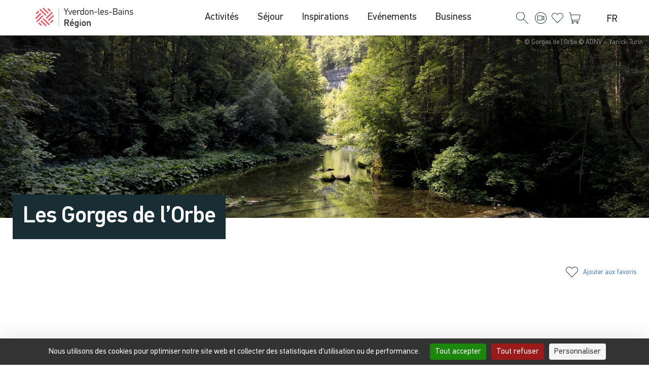

--- FILE ---
content_type: text/html; charset=UTF-8
request_url: https://yverdonlesbainsregion.ch/itineraire/les-gorges-de-lorbe/
body_size: 122158
content:
<!doctype html>
<html lang="fr-FR" prefix="og: https://ogp.me/ns#">
<head>

<meta charset="utf-8"><meta name="viewport" content="width=device-width, initial-scale=1">
<link rel="profile" href="https://gmpg.org/xfn/11">
<link rel="alternate" hreflang="en" href="https://yverdonlesbainsregion.ch/en/itineraire/the-gorge-of-orbe/" />
<link rel="alternate" hreflang="fr" href="https://yverdonlesbainsregion.ch/itineraire/les-gorges-de-lorbe/" />
<link rel="alternate" hreflang="de" href="https://yverdonlesbainsregion.ch/de/itineraire/orbe-schlucht/" />
<link rel="alternate" hreflang="x-default" href="https://yverdonlesbainsregion.ch/itineraire/les-gorges-de-lorbe/" />

<title>Les Gorges de l’Orbe - Tourisme Nord vaudois</title>
<meta name="robots" content="follow, index, max-image-preview:large"/>
<link rel="canonical" href="https://yverdonlesbainsregion.ch/itineraire/les-gorges-de-lorbe/" />
<meta property="og:locale" content="fr_FR" />
<meta property="og:type" content="article" />
<meta property="og:title" content="Les Gorges de l’Orbe - Tourisme Nord vaudois" />
<meta property="og:url" content="https://yverdonlesbainsregion.ch/itineraire/les-gorges-de-lorbe/" />
<meta property="og:site_name" content="Tourisme Nord vaudois" />
<meta property="article:publisher" content="https://www.facebook.com/ylbregion" />
<meta property="og:updated_time" content="2026-01-31T02:32:06+01:00" />
<meta property="og:image" content="https://yverdonlesbainsregion.ch/wp-content/uploads/2025/03/PRINTEMPS-ETE_GORGES-ORBE_002-©-ADNV-Yanick-Turin-min-768x512.jpg" />
<meta property="og:image:secure_url" content="https://yverdonlesbainsregion.ch/wp-content/uploads/2025/03/PRINTEMPS-ETE_GORGES-ORBE_002-©-ADNV-Yanick-Turin-min-768x512.jpg" />
<meta property="og:image:width" content="768" />
<meta property="og:image:height" content="512" />
<meta property="og:image:alt" content="Les Gorges de l’Orbe" />
<meta property="og:image:type" content="image/jpeg" />
<meta name="twitter:card" content="summary_large_image" />
<meta name="twitter:title" content="Les Gorges de l’Orbe - Tourisme Nord vaudois" />
<meta name="twitter:image" content="https://yverdonlesbainsregion.ch/wp-content/uploads/2025/03/PRINTEMPS-ETE_GORGES-ORBE_002-©-ADNV-Yanick-Turin-min-768x512.jpg" />
<script type="application/ld+json" class="rank-math-schema">{"@context":"https://schema.org","@graph":[{"@type":["TouristInformationCenter","Organization"],"@id":"https://yverdonlesbainsregion.ch/#organization","name":"Tourisme Nord vaudois","url":"https://5k7bjbhxhr.preview.infomaniak.website","sameAs":["https://www.facebook.com/ylbregion"],"logo":{"@type":"ImageObject","@id":"https://yverdonlesbainsregion.ch/#logo","url":"https://yverdonlesbainsregion.ch/wp-content/uploads/2024/04/logo_complet_positif_coul.svg","contentUrl":"https://yverdonlesbainsregion.ch/wp-content/uploads/2024/04/logo_complet_positif_coul.svg","caption":"Tourisme Nord vaudois","inLanguage":"fr-FR","width":"133","height":"27"},"image":{"@id":"https://yverdonlesbainsregion.ch/#logo"}},{"@type":"WebSite","@id":"https://yverdonlesbainsregion.ch/#website","url":"https://yverdonlesbainsregion.ch","name":"Tourisme Nord vaudois","alternateName":"Yverdon-les-Bains Région","publisher":{"@id":"https://yverdonlesbainsregion.ch/#organization"},"inLanguage":"fr-FR"},{"@type":"ImageObject","@id":"https://yverdonlesbainsregion.ch/wp-content/uploads/2025/03/PRINTEMPS-ETE_GORGES-ORBE_002-©-ADNV-Yanick-Turin-min-scaled.jpg","url":"https://yverdonlesbainsregion.ch/wp-content/uploads/2025/03/PRINTEMPS-ETE_GORGES-ORBE_002-©-ADNV-Yanick-Turin-min-scaled.jpg","width":"2560","height":"1706","inLanguage":"fr-FR"},{"@type":"BreadcrumbList","@id":"https://yverdonlesbainsregion.ch/itineraire/les-gorges-de-lorbe/#breadcrumb","itemListElement":[{"@type":"ListItem","position":"1","item":{"@id":"https://yverdonlesbainsregion.ch","name":"Accueil"}},{"@type":"ListItem","position":"2","item":{"@id":"https://yverdonlesbainsregion.ch/itineraire/les-gorges-de-lorbe/","name":"Les Gorges de l’Orbe"}}]},{"@type":"WebPage","@id":"https://yverdonlesbainsregion.ch/itineraire/les-gorges-de-lorbe/#webpage","url":"https://yverdonlesbainsregion.ch/itineraire/les-gorges-de-lorbe/","name":"Les Gorges de l’Orbe - Tourisme Nord vaudois","datePublished":"2026-01-31T02:31:54+01:00","dateModified":"2026-01-31T02:32:06+01:00","isPartOf":{"@id":"https://yverdonlesbainsregion.ch/#website"},"primaryImageOfPage":{"@id":"https://yverdonlesbainsregion.ch/wp-content/uploads/2025/03/PRINTEMPS-ETE_GORGES-ORBE_002-©-ADNV-Yanick-Turin-min-scaled.jpg"},"inLanguage":"fr-FR","breadcrumb":{"@id":"https://yverdonlesbainsregion.ch/itineraire/les-gorges-de-lorbe/#breadcrumb"}},{"image":{"@id":"https://yverdonlesbainsregion.ch/wp-content/uploads/2025/03/PRINTEMPS-ETE_GORGES-ORBE_002-©-ADNV-Yanick-Turin-min-scaled.jpg"},"@type":"Off","@id":"https://yverdonlesbainsregion.ch/itineraire/les-gorges-de-lorbe/#schema-154331300","isPartOf":{"@id":"https://yverdonlesbainsregion.ch/itineraire/les-gorges-de-lorbe/#webpage"},"publisher":{"@id":"https://yverdonlesbainsregion.ch/#organization"},"inLanguage":"fr-FR","mainEntityOfPage":{"@id":"https://yverdonlesbainsregion.ch/itineraire/les-gorges-de-lorbe/#webpage"}}]}</script>

<link rel='dns-prefetch' href='//js-eu1.hs-scripts.com' />
<link rel="alternate" title="oEmbed (JSON)" type="application/json+oembed" href="https://yverdonlesbainsregion.ch/wp-json/oembed/1.0/embed?url=https%3A%2F%2Fyverdonlesbainsregion.ch%2Fitineraire%2Fles-gorges-de-lorbe%2F" />
<link rel="alternate" title="oEmbed (XML)" type="text/xml+oembed" href="https://yverdonlesbainsregion.ch/wp-json/oembed/1.0/embed?url=https%3A%2F%2Fyverdonlesbainsregion.ch%2Fitineraire%2Fles-gorges-de-lorbe%2F&#038;format=xml" />
<style id="wp-img-auto-sizes-contain-inline-css">img:is([sizes=auto i],[sizes^="auto," i]){contain-intrinsic-size:3000px 1500px}</style>
<style data-phast-original-src="https://yverdonlesbainsregion.ch/wp-content/plugins/instagram-feed/css/sbi-styles.min.css?ver=6.10.0" data-phast-params='{"ref":"bAS9cZM7R64"}'>#sb_instagram{width:100%;margin:0 auto;padding:0;-webkit-box-sizing:border-box;-moz-box-sizing:border-box;box-sizing:border-box}#sb_instagram #sbi_images{-webkit-box-sizing:border-box;-moz-box-sizing:border-box}#sb_instagram:after{content:"";display:table;clear:both}#sb_instagram #sbi_images{box-sizing:border-box;display:grid;width:100%;padding:12px 0}#sb_instagram br,#sb_instagram p:empty{display:none}#sb_instagram a,#sb_instagram a:active,#sb_instagram a:focus,#sb_instagram a:hover{outline:0}#sb_instagram img{display:block;padding:0!important;margin:0!important;max-width:100%!important;opacity:1!important}#sb_instagram svg:not(:root).svg-inline--fa{height:1em;display:inline-block}#sbi_load p{display:inline;padding:0;margin:0}@-webkit-keyframes sbi-sk-scaleout{0%{-webkit-transform:scale(0)}100%{-webkit-transform:scale(1);opacity:0}}@keyframes sbi-sk-scaleout{0%{-webkit-transform:scale(0);-ms-transform:scale(0);transform:scale(0)}100%{-webkit-transform:scale(1);-ms-transform:scale(1);transform:scale(1);opacity:0}}@-webkit-keyframes fa-spin{0%{-webkit-transform:rotate(0);transform:rotate(0)}100%{-webkit-transform:rotate(359deg);transform:rotate(359deg)}}@keyframes fa-spin{0%{-webkit-transform:rotate(0);transform:rotate(0)}100%{-webkit-transform:rotate(359deg);transform:rotate(359deg)}}#sb_instagram #sbi_load{float:left;clear:both;width:100%;text-align:center;opacity:1;transition:.5s ease-in}#sbi_mod_error{display:none;border:1px solid #ddd;background:#eee;color:#333;margin:10px 0 0;padding:10px 15px;font-size:13px;text-align:center;clear:both;-moz-border-radius:4px;-webkit-border-radius:4px;border-radius:4px}#sbi_mod_error br{display:initial!important}#sbi_mod_error p{padding:5px 0!important;margin:0!important;line-height:1.3!important}#sbi_mod_error ol,#sbi_mod_error ul{padding:5px 0 5px 20px!important;margin:0!important}#sbi_mod_error li{padding:1px 0!important;margin:0!important}#sbi_mod_error span{font-size:12px}body:after{content:url(https://yverdonlesbainsregion.ch/wp-content/plugins/instagram-feed/css/../img/sbi-sprite.png);display:none}.sbi_lightbox .sbi_owl-item:nth-child(n+2) .sbi_video{position:relative!important}.sbi-feed-block-cta-selector span a:nth-of-type(2):after{content:'or'!important;margin-left:5px!important;margin-right:2px!important}</style>
<style id="wp-emoji-styles-inline-css">img.wp-smiley,img.emoji{display:inline !important;border:none !important;box-shadow:none !important;height:1em !important;width:1em !important;margin:0 0.07em !important;vertical-align:-0.1em !important;background:none !important;padding:0 !important;}</style>
<style data-phast-original-src="https://yverdonlesbainsregion.ch/wp-includes/css/dist/block-library/style.min.css?ver=6.9" data-phast-params='{"ref":"BjCpnage5_I"}'>@charset "UTF-8";.wp-block-accordion-heading__toggle:not(:focus-visible){outline:none}.wp-block-accordion-panel[aria-hidden=true],.wp-block-accordion-panel[inert]{display:none;margin-block-start:0}.wp-block-audio :where(figcaption){margin-bottom:1em;margin-top:.5em}.wp-block-breadcrumbs li:not(:last-child):after{content:var(--separator,"/");margin:0 .5em;opacity:.7}:where(.wp-block-button__link){border-radius:9999px;box-shadow:none;padding:calc(.667em + 2px) calc(1.333em + 2px);text-decoration:none}.wp-block-button[style*=text-decoration] .wp-block-button__link{text-decoration:inherit}:root :where(.wp-block-button .wp-block-button__link.is-style-outline),:root :where(.wp-block-button.is-style-outline>.wp-block-button__link){border:2px solid;padding:.667em 1.333em}:root :where(.wp-block-button .wp-block-button__link.is-style-outline:not(.has-text-color)),:root :where(.wp-block-button.is-style-outline>.wp-block-button__link:not(.has-text-color)){color:currentColor}:root :where(.wp-block-button .wp-block-button__link.is-style-outline:not(.has-background)),:root :where(.wp-block-button.is-style-outline>.wp-block-button__link:not(.has-background)){background-color:initial;background-image:none}.wp-block-buttons:not(.is-content-justification-space-between,.is-content-justification-right,.is-content-justification-left,.is-content-justification-center) .wp-block-button.aligncenter{margin-left:auto;margin-right:auto;width:100%}.wp-block-buttons[style*=text-decoration] .wp-block-button,.wp-block-buttons[style*=text-decoration] .wp-block-button__link{text-decoration:inherit}.wp-block-calendar :where(table:not(.has-text-color)){color:#40464d}.wp-block-calendar :where(table:not(.has-text-color)) td,.wp-block-calendar :where(table:not(.has-text-color)) th{border-color:#ddd}:where(.wp-block-calendar table:not(.has-background) th){background:#ddd}@media (max-width:781px){.wp-block-columns:not(.is-not-stacked-on-mobile)>.wp-block-column{flex-basis:100%!important}}@media (min-width:782px){.wp-block-columns:not(.is-not-stacked-on-mobile)>.wp-block-column{flex-basis:0;flex-grow:1}.wp-block-columns:not(.is-not-stacked-on-mobile)>.wp-block-column[style*=flex-basis]{flex-grow:0}}.wp-block-columns.is-not-stacked-on-mobile>.wp-block-column[style*=flex-basis]{flex-grow:0}:where(.wp-block-columns){margin-bottom:1.75em}:where(.wp-block-columns.has-background){padding:1.25em 2.375em}.wp-block-post-comments .comment-form input:not([type=submit]):not([type=checkbox]),.wp-block-post-comments .comment-form textarea{box-sizing:border-box;display:block;width:100%}.wp-block-post-comments .comment-reply-title :where(small){font-size:var(--wp--preset--font-size--medium,smaller);margin-left:.5em}.wp-block-post-comments input:not([type=submit]),.wp-block-post-comments textarea{border:1px solid #949494;font-family:inherit;font-size:1em}.wp-block-post-comments input:not([type=submit]):not([type=checkbox]),.wp-block-post-comments textarea{padding:calc(.667em + 2px)}:where(.wp-block-post-comments input[type=submit]){border:none}.wp-block-comments-pagination .wp-block-comments-pagination-previous-arrow:not(.is-arrow-chevron){transform:scaleX(1)}.wp-block-comments-pagination .wp-block-comments-pagination-next-arrow:not(.is-arrow-chevron){transform:scaleX(1)}.wp-block-cover .has-background-dim:not([class*=-background-color]),.wp-block-cover-image .has-background-dim:not([class*=-background-color]),.wp-block-cover-image.has-background-dim:not([class*=-background-color]),.wp-block-cover.has-background-dim:not([class*=-background-color]){background-color:#000}.wp-block-cover .wp-block-cover__background,.wp-block-cover .wp-block-cover__gradient-background,.wp-block-cover-image .wp-block-cover__background,.wp-block-cover-image .wp-block-cover__gradient-background,.wp-block-cover-image.has-background-dim:not(.has-background-gradient):before,.wp-block-cover.has-background-dim:not(.has-background-gradient):before{bottom:0;left:0;opacity:.5;position:absolute;right:0;top:0}.wp-block-cover-image.has-background-dim.has-background-dim-10 .wp-block-cover__background,.wp-block-cover-image.has-background-dim.has-background-dim-10 .wp-block-cover__gradient-background,.wp-block-cover-image.has-background-dim.has-background-dim-10:not(.has-background-gradient):before,.wp-block-cover.has-background-dim.has-background-dim-10 .wp-block-cover__background,.wp-block-cover.has-background-dim.has-background-dim-10 .wp-block-cover__gradient-background,.wp-block-cover.has-background-dim.has-background-dim-10:not(.has-background-gradient):before{opacity:.1}.wp-block-cover-image.has-background-dim.has-background-dim-20 .wp-block-cover__background,.wp-block-cover-image.has-background-dim.has-background-dim-20 .wp-block-cover__gradient-background,.wp-block-cover-image.has-background-dim.has-background-dim-20:not(.has-background-gradient):before,.wp-block-cover.has-background-dim.has-background-dim-20 .wp-block-cover__background,.wp-block-cover.has-background-dim.has-background-dim-20 .wp-block-cover__gradient-background,.wp-block-cover.has-background-dim.has-background-dim-20:not(.has-background-gradient):before{opacity:.2}.wp-block-cover-image.has-background-dim.has-background-dim-30 .wp-block-cover__background,.wp-block-cover-image.has-background-dim.has-background-dim-30 .wp-block-cover__gradient-background,.wp-block-cover-image.has-background-dim.has-background-dim-30:not(.has-background-gradient):before,.wp-block-cover.has-background-dim.has-background-dim-30 .wp-block-cover__background,.wp-block-cover.has-background-dim.has-background-dim-30 .wp-block-cover__gradient-background,.wp-block-cover.has-background-dim.has-background-dim-30:not(.has-background-gradient):before{opacity:.3}.wp-block-cover-image.has-background-dim.has-background-dim-40 .wp-block-cover__background,.wp-block-cover-image.has-background-dim.has-background-dim-40 .wp-block-cover__gradient-background,.wp-block-cover-image.has-background-dim.has-background-dim-40:not(.has-background-gradient):before,.wp-block-cover.has-background-dim.has-background-dim-40 .wp-block-cover__background,.wp-block-cover.has-background-dim.has-background-dim-40 .wp-block-cover__gradient-background,.wp-block-cover.has-background-dim.has-background-dim-40:not(.has-background-gradient):before{opacity:.4}.wp-block-cover-image.has-background-dim.has-background-dim-50 .wp-block-cover__background,.wp-block-cover-image.has-background-dim.has-background-dim-50 .wp-block-cover__gradient-background,.wp-block-cover-image.has-background-dim.has-background-dim-50:not(.has-background-gradient):before,.wp-block-cover.has-background-dim.has-background-dim-50 .wp-block-cover__background,.wp-block-cover.has-background-dim.has-background-dim-50 .wp-block-cover__gradient-background,.wp-block-cover.has-background-dim.has-background-dim-50:not(.has-background-gradient):before{opacity:.5}.wp-block-cover-image.has-background-dim.has-background-dim-60 .wp-block-cover__background,.wp-block-cover-image.has-background-dim.has-background-dim-60 .wp-block-cover__gradient-background,.wp-block-cover-image.has-background-dim.has-background-dim-60:not(.has-background-gradient):before,.wp-block-cover.has-background-dim.has-background-dim-60 .wp-block-cover__background,.wp-block-cover.has-background-dim.has-background-dim-60 .wp-block-cover__gradient-background,.wp-block-cover.has-background-dim.has-background-dim-60:not(.has-background-gradient):before{opacity:.6}.wp-block-cover-image.has-background-dim.has-background-dim-70 .wp-block-cover__background,.wp-block-cover-image.has-background-dim.has-background-dim-70 .wp-block-cover__gradient-background,.wp-block-cover-image.has-background-dim.has-background-dim-70:not(.has-background-gradient):before,.wp-block-cover.has-background-dim.has-background-dim-70 .wp-block-cover__background,.wp-block-cover.has-background-dim.has-background-dim-70 .wp-block-cover__gradient-background,.wp-block-cover.has-background-dim.has-background-dim-70:not(.has-background-gradient):before{opacity:.7}.wp-block-cover-image.has-background-dim.has-background-dim-80 .wp-block-cover__background,.wp-block-cover-image.has-background-dim.has-background-dim-80 .wp-block-cover__gradient-background,.wp-block-cover-image.has-background-dim.has-background-dim-80:not(.has-background-gradient):before,.wp-block-cover.has-background-dim.has-background-dim-80 .wp-block-cover__background,.wp-block-cover.has-background-dim.has-background-dim-80 .wp-block-cover__gradient-background,.wp-block-cover.has-background-dim.has-background-dim-80:not(.has-background-gradient):before{opacity:.8}.wp-block-cover-image.has-background-dim.has-background-dim-90 .wp-block-cover__background,.wp-block-cover-image.has-background-dim.has-background-dim-90 .wp-block-cover__gradient-background,.wp-block-cover-image.has-background-dim.has-background-dim-90:not(.has-background-gradient):before,.wp-block-cover.has-background-dim.has-background-dim-90 .wp-block-cover__background,.wp-block-cover.has-background-dim.has-background-dim-90 .wp-block-cover__gradient-background,.wp-block-cover.has-background-dim.has-background-dim-90:not(.has-background-gradient):before{opacity:.9}.wp-block-cover-image.has-background-dim.has-background-dim-100 .wp-block-cover__background,.wp-block-cover-image.has-background-dim.has-background-dim-100 .wp-block-cover__gradient-background,.wp-block-cover-image.has-background-dim.has-background-dim-100:not(.has-background-gradient):before,.wp-block-cover.has-background-dim.has-background-dim-100 .wp-block-cover__background,.wp-block-cover.has-background-dim.has-background-dim-100 .wp-block-cover__gradient-background,.wp-block-cover.has-background-dim.has-background-dim-100:not(.has-background-gradient):before{opacity:1}@supports (-webkit-touch-callout:inherit){}:where(.wp-block-cover-image:not(.has-text-color)),:where(.wp-block-cover:not(.has-text-color)){color:#fff}:where(.wp-block-cover-image.is-light:not(.has-text-color)),:where(.wp-block-cover.is-light:not(.has-text-color)){color:#000}:root :where(.wp-block-cover h1:not(.has-text-color)),:root :where(.wp-block-cover h2:not(.has-text-color)),:root :where(.wp-block-cover h3:not(.has-text-color)),:root :where(.wp-block-cover h4:not(.has-text-color)),:root :where(.wp-block-cover h5:not(.has-text-color)),:root :where(.wp-block-cover h6:not(.has-text-color)),:root :where(.wp-block-cover p:not(.has-text-color)){color:inherit}body:not(.editor-styles-wrapper) .wp-block-cover:not(.wp-block-cover:has(.wp-block-cover__background+.wp-block-cover__inner-container)) .wp-block-cover__image-background,body:not(.editor-styles-wrapper) .wp-block-cover:not(.wp-block-cover:has(.wp-block-cover__background+.wp-block-cover__inner-container)) .wp-block-cover__video-background{z-index:0}body:not(.editor-styles-wrapper) .wp-block-cover:not(.wp-block-cover:has(.wp-block-cover__background+.wp-block-cover__inner-container)) .wp-block-cover__background,body:not(.editor-styles-wrapper) .wp-block-cover:not(.wp-block-cover:has(.wp-block-cover__background+.wp-block-cover__inner-container)) .wp-block-cover__gradient-background,body:not(.editor-styles-wrapper) .wp-block-cover:not(.wp-block-cover:has(.wp-block-cover__background+.wp-block-cover__inner-container)) .wp-block-cover__inner-container,body:not(.editor-styles-wrapper) .wp-block-cover:not(.wp-block-cover:has(.wp-block-cover__background+.wp-block-cover__inner-container)).has-background-dim:not(.has-background-gradient):before{z-index:1}.has-modal-open body:not(.editor-styles-wrapper) .wp-block-cover:not(.wp-block-cover:has(.wp-block-cover__background+.wp-block-cover__inner-container)) .wp-block-cover__inner-container{z-index:auto}.wp-block-embed.alignleft,.wp-block-embed.alignright,.wp-block[data-align=left]>[data-type="core/embed"],.wp-block[data-align=right]>[data-type="core/embed"]{max-width:360px;width:100%}.wp-block-embed.alignleft .wp-block-embed__wrapper,.wp-block-embed.alignright .wp-block-embed__wrapper,.wp-block[data-align=left]>[data-type="core/embed"] .wp-block-embed__wrapper,.wp-block[data-align=right]>[data-type="core/embed"] .wp-block-embed__wrapper{min-width:280px}.wp-block-embed :where(figcaption){margin-bottom:1em;margin-top:.5em}.wp-block-file:not(.wp-element-button){font-size:.8em}:where(.wp-block-file){margin-bottom:1.5em}:where(.wp-block-file__button){border-radius:2em;display:inline-block;padding:.5em 1em}:where(.wp-block-file__button):where(a):active,:where(.wp-block-file__button):where(a):focus,:where(.wp-block-file__button):where(a):hover,:where(.wp-block-file__button):where(a):visited{box-shadow:none;color:#fff;opacity:.85;text-decoration:none}.wp-block-form-input__label:has(input[type=checkbox]){flex-direction:row;width:fit-content}.wp-block-form-input__label:has(input[type=checkbox]) .wp-block-form-input__label-content{margin:0}.wp-block-form-input__label:has(.wp-block-form-input__label-content+input[type=checkbox]){flex-direction:row-reverse}:where(.wp-block-form-input__input){font-size:1em;margin-bottom:.5em;padding:0 .5em}:where(.wp-block-form-input__input)[type=date],:where(.wp-block-form-input__input)[type=datetime-local],:where(.wp-block-form-input__input)[type=datetime],:where(.wp-block-form-input__input)[type=email],:where(.wp-block-form-input__input)[type=month],:where(.wp-block-form-input__input)[type=number],:where(.wp-block-form-input__input)[type=password],:where(.wp-block-form-input__input)[type=search],:where(.wp-block-form-input__input)[type=tel],:where(.wp-block-form-input__input)[type=text],:where(.wp-block-form-input__input)[type=time],:where(.wp-block-form-input__input)[type=url],:where(.wp-block-form-input__input)[type=week]{border-style:solid;border-width:1px;line-height:2;min-height:2em}.blocks-gallery-grid:not(.has-nested-images),.wp-block-gallery:not(.has-nested-images){display:flex;flex-wrap:wrap;list-style-type:none;margin:0;padding:0}.blocks-gallery-grid:not(.has-nested-images) .blocks-gallery-image,.blocks-gallery-grid:not(.has-nested-images) .blocks-gallery-item,.wp-block-gallery:not(.has-nested-images) .blocks-gallery-image,.wp-block-gallery:not(.has-nested-images) .blocks-gallery-item{display:flex;flex-direction:column;flex-grow:1;justify-content:center;margin:0 1em 1em 0;position:relative;width:calc(50% - 1em)}.blocks-gallery-grid:not(.has-nested-images) .blocks-gallery-image:nth-of-type(2n),.blocks-gallery-grid:not(.has-nested-images) .blocks-gallery-item:nth-of-type(2n),.wp-block-gallery:not(.has-nested-images) .blocks-gallery-image:nth-of-type(2n),.wp-block-gallery:not(.has-nested-images) .blocks-gallery-item:nth-of-type(2n){margin-right:0}.blocks-gallery-grid:not(.has-nested-images) .blocks-gallery-image figure,.blocks-gallery-grid:not(.has-nested-images) .blocks-gallery-item figure,.wp-block-gallery:not(.has-nested-images) .blocks-gallery-image figure,.wp-block-gallery:not(.has-nested-images) .blocks-gallery-item figure{align-items:flex-end;display:flex;height:100%;justify-content:flex-start;margin:0}.blocks-gallery-grid:not(.has-nested-images) .blocks-gallery-image img,.blocks-gallery-grid:not(.has-nested-images) .blocks-gallery-item img,.wp-block-gallery:not(.has-nested-images) .blocks-gallery-image img,.wp-block-gallery:not(.has-nested-images) .blocks-gallery-item img{display:block;height:auto;max-width:100%;width:auto}.blocks-gallery-grid:not(.has-nested-images) .blocks-gallery-image figcaption,.blocks-gallery-grid:not(.has-nested-images) .blocks-gallery-item figcaption,.wp-block-gallery:not(.has-nested-images) .blocks-gallery-image figcaption,.wp-block-gallery:not(.has-nested-images) .blocks-gallery-item figcaption{background:linear-gradient(0deg,#000000b3,#0000004d 70%,#0000);bottom:0;box-sizing:border-box;color:#fff;font-size:.8em;margin:0;max-height:100%;overflow:auto;padding:3em .77em .7em;position:absolute;text-align:center;width:100%;z-index:2}.blocks-gallery-grid:not(.has-nested-images) .blocks-gallery-image figcaption img,.blocks-gallery-grid:not(.has-nested-images) .blocks-gallery-item figcaption img,.wp-block-gallery:not(.has-nested-images) .blocks-gallery-image figcaption img,.wp-block-gallery:not(.has-nested-images) .blocks-gallery-item figcaption img{display:inline}.blocks-gallery-grid:not(.has-nested-images) figcaption,.wp-block-gallery:not(.has-nested-images) figcaption{flex-grow:1}.blocks-gallery-grid:not(.has-nested-images).is-cropped .blocks-gallery-image a,.blocks-gallery-grid:not(.has-nested-images).is-cropped .blocks-gallery-image img,.blocks-gallery-grid:not(.has-nested-images).is-cropped .blocks-gallery-item a,.blocks-gallery-grid:not(.has-nested-images).is-cropped .blocks-gallery-item img,.wp-block-gallery:not(.has-nested-images).is-cropped .blocks-gallery-image a,.wp-block-gallery:not(.has-nested-images).is-cropped .blocks-gallery-image img,.wp-block-gallery:not(.has-nested-images).is-cropped .blocks-gallery-item a,.wp-block-gallery:not(.has-nested-images).is-cropped .blocks-gallery-item img{flex:1;height:100%;object-fit:cover;width:100%}.blocks-gallery-grid:not(.has-nested-images).columns-1 .blocks-gallery-image,.blocks-gallery-grid:not(.has-nested-images).columns-1 .blocks-gallery-item,.wp-block-gallery:not(.has-nested-images).columns-1 .blocks-gallery-image,.wp-block-gallery:not(.has-nested-images).columns-1 .blocks-gallery-item{margin-right:0;width:100%}@media (min-width:600px){.blocks-gallery-grid:not(.has-nested-images).columns-3 .blocks-gallery-image,.blocks-gallery-grid:not(.has-nested-images).columns-3 .blocks-gallery-item,.wp-block-gallery:not(.has-nested-images).columns-3 .blocks-gallery-image,.wp-block-gallery:not(.has-nested-images).columns-3 .blocks-gallery-item{margin-right:1em;width:calc(33.33333% - .66667em)}.blocks-gallery-grid:not(.has-nested-images).columns-4 .blocks-gallery-image,.blocks-gallery-grid:not(.has-nested-images).columns-4 .blocks-gallery-item,.wp-block-gallery:not(.has-nested-images).columns-4 .blocks-gallery-image,.wp-block-gallery:not(.has-nested-images).columns-4 .blocks-gallery-item{margin-right:1em;width:calc(25% - .75em)}.blocks-gallery-grid:not(.has-nested-images).columns-5 .blocks-gallery-image,.blocks-gallery-grid:not(.has-nested-images).columns-5 .blocks-gallery-item,.wp-block-gallery:not(.has-nested-images).columns-5 .blocks-gallery-image,.wp-block-gallery:not(.has-nested-images).columns-5 .blocks-gallery-item{margin-right:1em;width:calc(20% - .8em)}.blocks-gallery-grid:not(.has-nested-images).columns-6 .blocks-gallery-image,.blocks-gallery-grid:not(.has-nested-images).columns-6 .blocks-gallery-item,.wp-block-gallery:not(.has-nested-images).columns-6 .blocks-gallery-image,.wp-block-gallery:not(.has-nested-images).columns-6 .blocks-gallery-item{margin-right:1em;width:calc(16.66667% - .83333em)}.blocks-gallery-grid:not(.has-nested-images).columns-7 .blocks-gallery-image,.blocks-gallery-grid:not(.has-nested-images).columns-7 .blocks-gallery-item,.wp-block-gallery:not(.has-nested-images).columns-7 .blocks-gallery-image,.wp-block-gallery:not(.has-nested-images).columns-7 .blocks-gallery-item{margin-right:1em;width:calc(14.28571% - .85714em)}.blocks-gallery-grid:not(.has-nested-images).columns-8 .blocks-gallery-image,.blocks-gallery-grid:not(.has-nested-images).columns-8 .blocks-gallery-item,.wp-block-gallery:not(.has-nested-images).columns-8 .blocks-gallery-image,.wp-block-gallery:not(.has-nested-images).columns-8 .blocks-gallery-item{margin-right:1em;width:calc(12.5% - .875em)}.blocks-gallery-grid:not(.has-nested-images).columns-1 .blocks-gallery-image:nth-of-type(1n),.blocks-gallery-grid:not(.has-nested-images).columns-1 .blocks-gallery-item:nth-of-type(1n),.blocks-gallery-grid:not(.has-nested-images).columns-2 .blocks-gallery-image:nth-of-type(2n),.blocks-gallery-grid:not(.has-nested-images).columns-2 .blocks-gallery-item:nth-of-type(2n),.blocks-gallery-grid:not(.has-nested-images).columns-3 .blocks-gallery-image:nth-of-type(3n),.blocks-gallery-grid:not(.has-nested-images).columns-3 .blocks-gallery-item:nth-of-type(3n),.blocks-gallery-grid:not(.has-nested-images).columns-4 .blocks-gallery-image:nth-of-type(4n),.blocks-gallery-grid:not(.has-nested-images).columns-4 .blocks-gallery-item:nth-of-type(4n),.blocks-gallery-grid:not(.has-nested-images).columns-5 .blocks-gallery-image:nth-of-type(5n),.blocks-gallery-grid:not(.has-nested-images).columns-5 .blocks-gallery-item:nth-of-type(5n),.blocks-gallery-grid:not(.has-nested-images).columns-6 .blocks-gallery-image:nth-of-type(6n),.blocks-gallery-grid:not(.has-nested-images).columns-6 .blocks-gallery-item:nth-of-type(6n),.blocks-gallery-grid:not(.has-nested-images).columns-7 .blocks-gallery-image:nth-of-type(7n),.blocks-gallery-grid:not(.has-nested-images).columns-7 .blocks-gallery-item:nth-of-type(7n),.blocks-gallery-grid:not(.has-nested-images).columns-8 .blocks-gallery-image:nth-of-type(8n),.blocks-gallery-grid:not(.has-nested-images).columns-8 .blocks-gallery-item:nth-of-type(8n),.wp-block-gallery:not(.has-nested-images).columns-1 .blocks-gallery-image:nth-of-type(1n),.wp-block-gallery:not(.has-nested-images).columns-1 .blocks-gallery-item:nth-of-type(1n),.wp-block-gallery:not(.has-nested-images).columns-2 .blocks-gallery-image:nth-of-type(2n),.wp-block-gallery:not(.has-nested-images).columns-2 .blocks-gallery-item:nth-of-type(2n),.wp-block-gallery:not(.has-nested-images).columns-3 .blocks-gallery-image:nth-of-type(3n),.wp-block-gallery:not(.has-nested-images).columns-3 .blocks-gallery-item:nth-of-type(3n),.wp-block-gallery:not(.has-nested-images).columns-4 .blocks-gallery-image:nth-of-type(4n),.wp-block-gallery:not(.has-nested-images).columns-4 .blocks-gallery-item:nth-of-type(4n),.wp-block-gallery:not(.has-nested-images).columns-5 .blocks-gallery-image:nth-of-type(5n),.wp-block-gallery:not(.has-nested-images).columns-5 .blocks-gallery-item:nth-of-type(5n),.wp-block-gallery:not(.has-nested-images).columns-6 .blocks-gallery-image:nth-of-type(6n),.wp-block-gallery:not(.has-nested-images).columns-6 .blocks-gallery-item:nth-of-type(6n),.wp-block-gallery:not(.has-nested-images).columns-7 .blocks-gallery-image:nth-of-type(7n),.wp-block-gallery:not(.has-nested-images).columns-7 .blocks-gallery-item:nth-of-type(7n),.wp-block-gallery:not(.has-nested-images).columns-8 .blocks-gallery-image:nth-of-type(8n),.wp-block-gallery:not(.has-nested-images).columns-8 .blocks-gallery-item:nth-of-type(8n){margin-right:0}}.blocks-gallery-grid:not(.has-nested-images) .blocks-gallery-image:last-child,.blocks-gallery-grid:not(.has-nested-images) .blocks-gallery-item:last-child,.wp-block-gallery:not(.has-nested-images) .blocks-gallery-image:last-child,.wp-block-gallery:not(.has-nested-images) .blocks-gallery-item:last-child{margin-right:0}.blocks-gallery-grid:not(.has-nested-images).alignleft,.blocks-gallery-grid:not(.has-nested-images).alignright,.wp-block-gallery:not(.has-nested-images).alignleft,.wp-block-gallery:not(.has-nested-images).alignright{max-width:420px;width:100%}.blocks-gallery-grid:not(.has-nested-images).aligncenter .blocks-gallery-item figure,.wp-block-gallery:not(.has-nested-images).aligncenter .blocks-gallery-item figure{justify-content:center}.wp-block-gallery:not(.is-cropped) .blocks-gallery-item{align-self:flex-start}.wp-block-gallery.has-nested-images figure.wp-block-image:not(#individual-image){margin:0;width:calc(50% - var(--wp--style--unstable-gallery-gap,16px)/2)}.wp-block-gallery.has-nested-images figure.wp-block-image figcaption,.wp-block-gallery.has-nested-images figure.wp-block-image:has(figcaption):before{bottom:0;left:0;max-height:100%;position:absolute;right:0}.wp-block-gallery.has-nested-images figure.wp-block-image:has(figcaption):before{backdrop-filter:blur(3px);content:"";height:100%;-webkit-mask-image:linear-gradient(0deg,#000 20%,#0000);mask-image:linear-gradient(0deg,#000 20%,#0000);max-height:40%;pointer-events:none}.wp-block-gallery.has-nested-images:not(.is-cropped) figure.wp-block-image:not(#individual-image){margin-bottom:auto;margin-top:0}.wp-block-gallery.has-nested-images.is-cropped figure.wp-block-image:not(#individual-image){align-self:inherit}.wp-block-gallery.has-nested-images.is-cropped figure.wp-block-image:not(#individual-image)>a,.wp-block-gallery.has-nested-images.is-cropped figure.wp-block-image:not(#individual-image)>div:not(.components-drop-zone){display:flex}.wp-block-gallery.has-nested-images.is-cropped figure.wp-block-image:not(#individual-image) a,.wp-block-gallery.has-nested-images.is-cropped figure.wp-block-image:not(#individual-image) img{flex:1 0 0%;height:100%;object-fit:cover;width:100%}.wp-block-gallery.has-nested-images.columns-1 figure.wp-block-image:not(#individual-image){width:100%}@media (min-width:600px){.wp-block-gallery.has-nested-images.columns-3 figure.wp-block-image:not(#individual-image){width:calc(33.33333% - var(--wp--style--unstable-gallery-gap,16px)*.66667)}.wp-block-gallery.has-nested-images.columns-4 figure.wp-block-image:not(#individual-image){width:calc(25% - var(--wp--style--unstable-gallery-gap,16px)*.75)}.wp-block-gallery.has-nested-images.columns-5 figure.wp-block-image:not(#individual-image){width:calc(20% - var(--wp--style--unstable-gallery-gap,16px)*.8)}.wp-block-gallery.has-nested-images.columns-6 figure.wp-block-image:not(#individual-image){width:calc(16.66667% - var(--wp--style--unstable-gallery-gap,16px)*.83333)}.wp-block-gallery.has-nested-images.columns-7 figure.wp-block-image:not(#individual-image){width:calc(14.28571% - var(--wp--style--unstable-gallery-gap,16px)*.85714)}.wp-block-gallery.has-nested-images.columns-8 figure.wp-block-image:not(#individual-image){width:calc(12.5% - var(--wp--style--unstable-gallery-gap,16px)*.875)}.wp-block-gallery.has-nested-images.columns-default figure.wp-block-image:not(#individual-image){width:calc(33.33% - var(--wp--style--unstable-gallery-gap,16px)*.66667)}.wp-block-gallery.has-nested-images.columns-default figure.wp-block-image:not(#individual-image):first-child:nth-last-child(2),.wp-block-gallery.has-nested-images.columns-default figure.wp-block-image:not(#individual-image):first-child:nth-last-child(2)~figure.wp-block-image:not(#individual-image){width:calc(50% - var(--wp--style--unstable-gallery-gap,16px)*.5)}.wp-block-gallery.has-nested-images.columns-default figure.wp-block-image:not(#individual-image):first-child:last-child{width:100%}}:where(.wp-block-group.wp-block-group-is-layout-constrained){position:relative}h1:where(.wp-block-heading).has-background,h2:where(.wp-block-heading).has-background,h3:where(.wp-block-heading).has-background,h4:where(.wp-block-heading).has-background,h5:where(.wp-block-heading).has-background,h6:where(.wp-block-heading).has-background{padding:1.25em 2.375em}h1.has-text-align-left[style*=writing-mode]:where([style*=vertical-lr]),h1.has-text-align-right[style*=writing-mode]:where([style*=vertical-rl]),h2.has-text-align-left[style*=writing-mode]:where([style*=vertical-lr]),h2.has-text-align-right[style*=writing-mode]:where([style*=vertical-rl]),h3.has-text-align-left[style*=writing-mode]:where([style*=vertical-lr]),h3.has-text-align-right[style*=writing-mode]:where([style*=vertical-rl]),h4.has-text-align-left[style*=writing-mode]:where([style*=vertical-lr]),h4.has-text-align-right[style*=writing-mode]:where([style*=vertical-rl]),h5.has-text-align-left[style*=writing-mode]:where([style*=vertical-lr]),h5.has-text-align-right[style*=writing-mode]:where([style*=vertical-rl]),h6.has-text-align-left[style*=writing-mode]:where([style*=vertical-lr]),h6.has-text-align-right[style*=writing-mode]:where([style*=vertical-rl]){rotate:180deg}.wp-block-image[style*=border-radius] img,.wp-block-image[style*=border-radius]>a{border-radius:inherit}.wp-block-image :where(figcaption){margin-bottom:1em;margin-top:.5em}@supports ((-webkit-mask-image:none) or (mask-image:none)) or (-webkit-mask-image:none){}:root :where(.wp-block-image.is-style-rounded img,.wp-block-image .is-style-rounded img){border-radius:9999px}.wp-lightbox-container button:focus,.wp-lightbox-container button:hover,.wp-lightbox-container button:not(:hover):not(:active):not(.has-background){background-color:#5a5a5a40;border:none}.wp-lightbox-overlay .close-button:focus,.wp-lightbox-overlay .close-button:hover,.wp-lightbox-overlay .close-button:not(:hover):not(:active):not(.has-background){background:none;border:none}@media not (prefers-reduced-motion){.wp-lightbox-overlay.show-closing-animation:not(.active){animation:turn-off-visibility .35s both}.wp-lightbox-overlay.show-closing-animation:not(.active) img{animation:turn-off-visibility .25s both}.wp-lightbox-overlay.zoom.show-closing-animation:not(.active){animation:none}.wp-lightbox-overlay.zoom.show-closing-animation:not(.active) .lightbox-image-container{animation:lightbox-zoom-out .4s}.wp-lightbox-overlay.zoom.show-closing-animation:not(.active) .lightbox-image-container img{animation:none}.wp-lightbox-overlay.zoom.show-closing-animation:not(.active) .scrim{animation:turn-off-visibility .4s forwards}}@keyframes show-content-image{0%{visibility:hidden}99%{visibility:hidden}to{visibility:visible}}@keyframes turn-on-visibility{0%{opacity:0}to{opacity:1}}@keyframes turn-off-visibility{0%{opacity:1;visibility:visible}99%{opacity:0;visibility:visible}to{opacity:0;visibility:hidden}}@keyframes lightbox-zoom-in{0%{transform:translate(calc((-100vw + var(--wp--lightbox-scrollbar-width))/2 + var(--wp--lightbox-initial-left-position)),calc(-50vh + var(--wp--lightbox-initial-top-position))) scale(var(--wp--lightbox-scale))}to{transform:translate(-50%,-50%) scale(1)}}@keyframes lightbox-zoom-out{0%{transform:translate(-50%,-50%) scale(1);visibility:visible}99%{visibility:visible}to{transform:translate(calc((-100vw + var(--wp--lightbox-scrollbar-width))/2 + var(--wp--lightbox-initial-left-position)),calc(-50vh + var(--wp--lightbox-initial-top-position))) scale(var(--wp--lightbox-scale));visibility:hidden}}:where(.wp-block-latest-comments:not([style*=line-height] .wp-block-latest-comments__comment)){line-height:1.1}:where(.wp-block-latest-comments:not([style*=line-height] .wp-block-latest-comments__comment-excerpt p)){line-height:1.8}.has-dates :where(.wp-block-latest-comments:not([style*=line-height])),.has-excerpts :where(.wp-block-latest-comments:not([style*=line-height])){line-height:1.5}.wp-block-latest-comments[class*=-font-size] a,.wp-block-latest-comments[style*=font-size] a{font-size:inherit}@media (min-width:600px){.wp-block-latest-posts.columns-2 li:nth-child(2n){margin-right:0}.wp-block-latest-posts.columns-3 li:nth-child(3n){margin-right:0}.wp-block-latest-posts.columns-4 li:nth-child(4n){margin-right:0}.wp-block-latest-posts.columns-5 li:nth-child(5n){margin-right:0}.wp-block-latest-posts.columns-6 li:nth-child(6n){margin-right:0}}:root :where(.wp-block-latest-posts.is-grid){padding:0}:root :where(.wp-block-latest-posts.wp-block-latest-posts__list){padding-left:0}ol,ul{box-sizing:border-box}:root :where(.wp-block-list.has-background){padding:1.25em 2.375em}.wp-block-navigation :where(a),.wp-block-navigation :where(a:active),.wp-block-navigation :where(a:focus){text-decoration:none}.wp-block-navigation .has-child .wp-block-navigation-submenu__toggle[aria-expanded=true]~.wp-block-navigation__submenu-container,.wp-block-navigation .has-child:not(.open-on-click):hover>.wp-block-navigation__submenu-container,.wp-block-navigation .has-child:not(.open-on-click):not(.open-on-hover-click):focus-within>.wp-block-navigation__submenu-container{height:auto;min-width:200px;opacity:1;overflow:visible;visibility:visible;width:auto}.wp-block-navigation-submenu__toggle[aria-expanded=true]+.wp-block-navigation__submenu-icon>svg,.wp-block-navigation-submenu__toggle[aria-expanded=true]>svg{transform:rotate(180deg)}.wp-block-navigation-item.open-on-click button.wp-block-navigation-item__content:not(.wp-block-navigation-submenu__toggle){padding:0}:where(.wp-block-navigation.has-background .wp-block-navigation-item a:not(.wp-element-button)),:where(.wp-block-navigation.has-background .wp-block-navigation-submenu a:not(.wp-element-button)){padding:.5em 1em}:where(.wp-block-navigation .wp-block-navigation__submenu-container .wp-block-navigation-item a:not(.wp-element-button)),:where(.wp-block-navigation .wp-block-navigation__submenu-container .wp-block-navigation-submenu a:not(.wp-element-button)),:where(.wp-block-navigation .wp-block-navigation__submenu-container .wp-block-navigation-submenu button.wp-block-navigation-item__content),:where(.wp-block-navigation .wp-block-navigation__submenu-container .wp-block-pages-list__item button.wp-block-navigation-item__content){padding:.5em 1em}.wp-block-navigation:not(.has-background) .wp-block-navigation__submenu-container{background-color:#fff;border:1px solid #00000026}.wp-block-navigation:not(.has-text-color) .wp-block-navigation__submenu-container{color:#000}@keyframes overlay-menu__fade-in-animation{0%{opacity:0;transform:translateY(.5em)}to{opacity:1;transform:translateY(0)}}.wp-block-navigation__responsive-container :where(.wp-block-navigation-item a){color:inherit}.wp-block-navigation__responsive-container:not(.is-menu-open.is-menu-open){background-color:inherit!important;color:inherit!important}@media (min-width:600px){.wp-block-navigation__responsive-container:not(.hidden-by-default):not(.is-menu-open){background-color:inherit;display:block;position:relative;width:100%;z-index:auto}.wp-block-navigation__responsive-container:not(.hidden-by-default):not(.is-menu-open) .wp-block-navigation__responsive-container-close{display:none}}.wp-block-navigation:not(.has-background) .wp-block-navigation__responsive-container.is-menu-open{background-color:#fff}.wp-block-navigation:not(.has-text-color) .wp-block-navigation__responsive-container.is-menu-open{color:#000}@media (min-width:600px){.wp-block-navigation__responsive-container-open:not(.always-shown){display:none}}.has-drop-cap:not(:focus):first-letter{float:left;font-size:8.4em;font-style:normal;font-weight:100;line-height:.68;margin:.05em .1em 0 0;text-transform:uppercase}body.rtl .has-drop-cap:not(:focus):first-letter{float:none;margin-left:.1em}:root :where(p.has-background){padding:1.25em 2.375em}:where(p.has-text-color:not(.has-link-color)) a{color:inherit}p.has-text-align-left[style*="writing-mode:vertical-lr"],p.has-text-align-right[style*="writing-mode:vertical-rl"]{rotate:180deg}:where(.wp-block-post-comments-form input:not([type=submit])),:where(.wp-block-post-comments-form textarea){border:1px solid #949494;font-family:inherit;font-size:1em}:where(.wp-block-post-comments-form input:where(:not([type=submit]):not([type=checkbox]))),:where(.wp-block-post-comments-form textarea){padding:calc(.667em + 2px)}.wp-block-post-comments-form[style*=font-weight] :where(.comment-reply-title){font-weight:inherit}.wp-block-post-comments-form[style*=font-family] :where(.comment-reply-title){font-family:inherit}.wp-block-post-comments-form[class*=-font-size] :where(.comment-reply-title),.wp-block-post-comments-form[style*=font-size] :where(.comment-reply-title){font-size:inherit}.wp-block-post-comments-form[style*=line-height] :where(.comment-reply-title){line-height:inherit}.wp-block-post-comments-form[style*=font-style] :where(.comment-reply-title){font-style:inherit}.wp-block-post-comments-form[style*=letter-spacing] :where(.comment-reply-title){letter-spacing:inherit}.wp-block-post-comments-form :where(input[type=submit]){box-shadow:none;cursor:pointer;display:inline-block;overflow-wrap:break-word;text-align:center}.wp-block-post-comments-form .comment-form input:not([type=submit]):not([type=checkbox]):not([type=hidden]),.wp-block-post-comments-form .comment-form textarea{box-sizing:border-box;display:block;width:100%}.wp-block-post-comments-form .comment-reply-title :where(small){font-size:var(--wp--preset--font-size--medium,smaller);margin-left:.5em}:where(.wp-block-post-excerpt){box-sizing:border-box;margin-bottom:var(--wp--style--block-gap);margin-top:var(--wp--style--block-gap)}.wp-block-post-featured-image :where(img){box-sizing:border-box;height:auto;max-width:100%;vertical-align:bottom;width:100%}.wp-block-post-featured-image:where(.alignleft,.alignright){width:100%}.wp-block-post-navigation-link .wp-block-post-navigation-link__arrow-previous:not(.is-arrow-chevron){transform:scaleX(1)}.wp-block-post-navigation-link .wp-block-post-navigation-link__arrow-next:not(.is-arrow-chevron){transform:scaleX(1)}.wp-block-post-navigation-link.has-text-align-left[style*="writing-mode:vertical-lr"],.wp-block-post-navigation-link.has-text-align-right[style*="writing-mode:vertical-rl"]{rotate:180deg}.wp-block-post-title :where(a){display:inline-block;font-family:inherit;font-size:inherit;font-style:inherit;font-weight:inherit;letter-spacing:inherit;line-height:inherit;text-decoration:inherit}:where(.wp-block-preformatted.has-background){padding:1.25em 2.375em}.wp-block-pullquote :where(cite){color:inherit;display:block}.wp-block-query-pagination .wp-block-query-pagination-previous-arrow:not(.is-arrow-chevron){transform:scaleX(1)}.wp-block-query-pagination .wp-block-query-pagination-next-arrow:not(.is-arrow-chevron){transform:scaleX(1)}.wp-block-quote.is-large:where(:not(.is-style-plain)),.wp-block-quote.is-style-large:where(:not(.is-style-plain)){margin-bottom:1em;padding:0 1em}.wp-block-quote.is-large:where(:not(.is-style-plain)) p,.wp-block-quote.is-style-large:where(:not(.is-style-plain)) p{font-size:1.5em;font-style:italic;line-height:1.6}.wp-block-quote.is-large:where(:not(.is-style-plain)) cite,.wp-block-quote.is-large:where(:not(.is-style-plain)) footer,.wp-block-quote.is-style-large:where(:not(.is-style-plain)) cite,.wp-block-quote.is-style-large:where(:not(.is-style-plain)) footer{font-size:1.125em;text-align:right}.wp-block-read-more:where(:not([style*=text-decoration])){text-decoration:none}.wp-block-read-more:where(:not([style*=text-decoration])):active,.wp-block-read-more:where(:not([style*=text-decoration])):focus{text-decoration:none}:where(.wp-block-search__button){border:1px solid #ccc;padding:6px 10px}:where(.wp-block-search__input){appearance:none;border:1px solid #949494;flex-grow:1;font-family:inherit;font-size:inherit;font-style:inherit;font-weight:inherit;letter-spacing:inherit;line-height:inherit;margin-left:0;margin-right:0;min-width:3rem;padding:8px;text-decoration:unset!important;text-transform:inherit}:where(.wp-block-search__button-inside .wp-block-search__inside-wrapper){background-color:#fff;border:1px solid #949494;box-sizing:border-box;padding:4px}:where(.wp-block-search__button-inside .wp-block-search__inside-wrapper) .wp-block-search__input{border:none;border-radius:0;padding:0 4px}:where(.wp-block-search__button-inside .wp-block-search__inside-wrapper) .wp-block-search__input:focus{outline:none}:where(.wp-block-search__button-inside .wp-block-search__inside-wrapper) :where(.wp-block-search__button){padding:4px 8px}.wp-block[data-align=right] .wp-block-search.wp-block-search__button-only .wp-block-search__inside-wrapper{float:right}:root :where(.wp-block-separator.is-style-dots){height:auto;line-height:1;text-align:center}:root :where(.wp-block-separator.is-style-dots):before{color:currentColor;content:"···";font-family:serif;font-size:1.5em;letter-spacing:2em;padding-left:2em}:root :where(.wp-block-site-logo.is-style-rounded){border-radius:9999px}.wp-block-site-title :where(a){color:inherit;font-family:inherit;font-size:inherit;font-style:inherit;font-weight:inherit;letter-spacing:inherit;line-height:inherit;text-decoration:inherit}.wp-block-social-links .wp-social-link span:not(.screen-reader-text){font-size:.65em;margin-left:.5em;margin-right:.5em}:where(.wp-block-social-links:not(.is-style-logos-only)) .wp-social-link{background-color:#f0f0f0;color:#444}:where(.wp-block-social-links:not(.is-style-logos-only)) .wp-social-link-amazon{background-color:#f90;color:#fff}:where(.wp-block-social-links:not(.is-style-logos-only)) .wp-social-link-bandcamp{background-color:#1ea0c3;color:#fff}:where(.wp-block-social-links:not(.is-style-logos-only)) .wp-social-link-behance{background-color:#0757fe;color:#fff}:where(.wp-block-social-links:not(.is-style-logos-only)) .wp-social-link-bluesky{background-color:#0a7aff;color:#fff}:where(.wp-block-social-links:not(.is-style-logos-only)) .wp-social-link-codepen{background-color:#1e1f26;color:#fff}:where(.wp-block-social-links:not(.is-style-logos-only)) .wp-social-link-deviantart{background-color:#02e49b;color:#fff}:where(.wp-block-social-links:not(.is-style-logos-only)) .wp-social-link-discord{background-color:#5865f2;color:#fff}:where(.wp-block-social-links:not(.is-style-logos-only)) .wp-social-link-dribbble{background-color:#e94c89;color:#fff}:where(.wp-block-social-links:not(.is-style-logos-only)) .wp-social-link-dropbox{background-color:#4280ff;color:#fff}:where(.wp-block-social-links:not(.is-style-logos-only)) .wp-social-link-etsy{background-color:#f45800;color:#fff}:where(.wp-block-social-links:not(.is-style-logos-only)) .wp-social-link-facebook{background-color:#0866ff;color:#fff}:where(.wp-block-social-links:not(.is-style-logos-only)) .wp-social-link-fivehundredpx{background-color:#000;color:#fff}:where(.wp-block-social-links:not(.is-style-logos-only)) .wp-social-link-flickr{background-color:#0461dd;color:#fff}:where(.wp-block-social-links:not(.is-style-logos-only)) .wp-social-link-foursquare{background-color:#e65678;color:#fff}:where(.wp-block-social-links:not(.is-style-logos-only)) .wp-social-link-github{background-color:#24292d;color:#fff}:where(.wp-block-social-links:not(.is-style-logos-only)) .wp-social-link-goodreads{background-color:#eceadd;color:#382110}:where(.wp-block-social-links:not(.is-style-logos-only)) .wp-social-link-google{background-color:#ea4434;color:#fff}:where(.wp-block-social-links:not(.is-style-logos-only)) .wp-social-link-gravatar{background-color:#1d4fc4;color:#fff}:where(.wp-block-social-links:not(.is-style-logos-only)) .wp-social-link-instagram{background-color:#f00075;color:#fff}:where(.wp-block-social-links:not(.is-style-logos-only)) .wp-social-link-lastfm{background-color:#e21b24;color:#fff}:where(.wp-block-social-links:not(.is-style-logos-only)) .wp-social-link-linkedin{background-color:#0d66c2;color:#fff}:where(.wp-block-social-links:not(.is-style-logos-only)) .wp-social-link-mastodon{background-color:#3288d4;color:#fff}:where(.wp-block-social-links:not(.is-style-logos-only)) .wp-social-link-medium{background-color:#000;color:#fff}:where(.wp-block-social-links:not(.is-style-logos-only)) .wp-social-link-meetup{background-color:#f6405f;color:#fff}:where(.wp-block-social-links:not(.is-style-logos-only)) .wp-social-link-patreon{background-color:#000;color:#fff}:where(.wp-block-social-links:not(.is-style-logos-only)) .wp-social-link-pinterest{background-color:#e60122;color:#fff}:where(.wp-block-social-links:not(.is-style-logos-only)) .wp-social-link-pocket{background-color:#ef4155;color:#fff}:where(.wp-block-social-links:not(.is-style-logos-only)) .wp-social-link-reddit{background-color:#ff4500;color:#fff}:where(.wp-block-social-links:not(.is-style-logos-only)) .wp-social-link-skype{background-color:#0478d7;color:#fff}:where(.wp-block-social-links:not(.is-style-logos-only)) .wp-social-link-snapchat{background-color:#fefc00;color:#fff;stroke:#000}:where(.wp-block-social-links:not(.is-style-logos-only)) .wp-social-link-soundcloud{background-color:#ff5600;color:#fff}:where(.wp-block-social-links:not(.is-style-logos-only)) .wp-social-link-spotify{background-color:#1bd760;color:#fff}:where(.wp-block-social-links:not(.is-style-logos-only)) .wp-social-link-telegram{background-color:#2aabee;color:#fff}:where(.wp-block-social-links:not(.is-style-logos-only)) .wp-social-link-threads{background-color:#000;color:#fff}:where(.wp-block-social-links:not(.is-style-logos-only)) .wp-social-link-tiktok{background-color:#000;color:#fff}:where(.wp-block-social-links:not(.is-style-logos-only)) .wp-social-link-tumblr{background-color:#011835;color:#fff}:where(.wp-block-social-links:not(.is-style-logos-only)) .wp-social-link-twitch{background-color:#6440a4;color:#fff}:where(.wp-block-social-links:not(.is-style-logos-only)) .wp-social-link-twitter{background-color:#1da1f2;color:#fff}:where(.wp-block-social-links:not(.is-style-logos-only)) .wp-social-link-vimeo{background-color:#1eb7ea;color:#fff}:where(.wp-block-social-links:not(.is-style-logos-only)) .wp-social-link-vk{background-color:#4680c2;color:#fff}:where(.wp-block-social-links:not(.is-style-logos-only)) .wp-social-link-wordpress{background-color:#3499cd;color:#fff}:where(.wp-block-social-links:not(.is-style-logos-only)) .wp-social-link-whatsapp{background-color:#25d366;color:#fff}:where(.wp-block-social-links:not(.is-style-logos-only)) .wp-social-link-x{background-color:#000;color:#fff}:where(.wp-block-social-links:not(.is-style-logos-only)) .wp-social-link-yelp{background-color:#d32422;color:#fff}:where(.wp-block-social-links:not(.is-style-logos-only)) .wp-social-link-youtube{background-color:red;color:#fff}:where(.wp-block-social-links.is-style-logos-only) .wp-social-link{background:none}:where(.wp-block-social-links.is-style-logos-only) .wp-social-link svg{height:1.25em;width:1.25em}:where(.wp-block-social-links.is-style-logos-only) .wp-social-link-amazon{color:#f90}:where(.wp-block-social-links.is-style-logos-only) .wp-social-link-bandcamp{color:#1ea0c3}:where(.wp-block-social-links.is-style-logos-only) .wp-social-link-behance{color:#0757fe}:where(.wp-block-social-links.is-style-logos-only) .wp-social-link-bluesky{color:#0a7aff}:where(.wp-block-social-links.is-style-logos-only) .wp-social-link-codepen{color:#1e1f26}:where(.wp-block-social-links.is-style-logos-only) .wp-social-link-deviantart{color:#02e49b}:where(.wp-block-social-links.is-style-logos-only) .wp-social-link-discord{color:#5865f2}:where(.wp-block-social-links.is-style-logos-only) .wp-social-link-dribbble{color:#e94c89}:where(.wp-block-social-links.is-style-logos-only) .wp-social-link-dropbox{color:#4280ff}:where(.wp-block-social-links.is-style-logos-only) .wp-social-link-etsy{color:#f45800}:where(.wp-block-social-links.is-style-logos-only) .wp-social-link-facebook{color:#0866ff}:where(.wp-block-social-links.is-style-logos-only) .wp-social-link-fivehundredpx{color:#000}:where(.wp-block-social-links.is-style-logos-only) .wp-social-link-flickr{color:#0461dd}:where(.wp-block-social-links.is-style-logos-only) .wp-social-link-foursquare{color:#e65678}:where(.wp-block-social-links.is-style-logos-only) .wp-social-link-github{color:#24292d}:where(.wp-block-social-links.is-style-logos-only) .wp-social-link-goodreads{color:#382110}:where(.wp-block-social-links.is-style-logos-only) .wp-social-link-google{color:#ea4434}:where(.wp-block-social-links.is-style-logos-only) .wp-social-link-gravatar{color:#1d4fc4}:where(.wp-block-social-links.is-style-logos-only) .wp-social-link-instagram{color:#f00075}:where(.wp-block-social-links.is-style-logos-only) .wp-social-link-lastfm{color:#e21b24}:where(.wp-block-social-links.is-style-logos-only) .wp-social-link-linkedin{color:#0d66c2}:where(.wp-block-social-links.is-style-logos-only) .wp-social-link-mastodon{color:#3288d4}:where(.wp-block-social-links.is-style-logos-only) .wp-social-link-medium{color:#000}:where(.wp-block-social-links.is-style-logos-only) .wp-social-link-meetup{color:#f6405f}:where(.wp-block-social-links.is-style-logos-only) .wp-social-link-patreon{color:#000}:where(.wp-block-social-links.is-style-logos-only) .wp-social-link-pinterest{color:#e60122}:where(.wp-block-social-links.is-style-logos-only) .wp-social-link-pocket{color:#ef4155}:where(.wp-block-social-links.is-style-logos-only) .wp-social-link-reddit{color:#ff4500}:where(.wp-block-social-links.is-style-logos-only) .wp-social-link-skype{color:#0478d7}:where(.wp-block-social-links.is-style-logos-only) .wp-social-link-snapchat{color:#fff;stroke:#000}:where(.wp-block-social-links.is-style-logos-only) .wp-social-link-soundcloud{color:#ff5600}:where(.wp-block-social-links.is-style-logos-only) .wp-social-link-spotify{color:#1bd760}:where(.wp-block-social-links.is-style-logos-only) .wp-social-link-telegram{color:#2aabee}:where(.wp-block-social-links.is-style-logos-only) .wp-social-link-threads{color:#000}:where(.wp-block-social-links.is-style-logos-only) .wp-social-link-tiktok{color:#000}:where(.wp-block-social-links.is-style-logos-only) .wp-social-link-tumblr{color:#011835}:where(.wp-block-social-links.is-style-logos-only) .wp-social-link-twitch{color:#6440a4}:where(.wp-block-social-links.is-style-logos-only) .wp-social-link-twitter{color:#1da1f2}:where(.wp-block-social-links.is-style-logos-only) .wp-social-link-vimeo{color:#1eb7ea}:where(.wp-block-social-links.is-style-logos-only) .wp-social-link-vk{color:#4680c2}:where(.wp-block-social-links.is-style-logos-only) .wp-social-link-whatsapp{color:#25d366}:where(.wp-block-social-links.is-style-logos-only) .wp-social-link-wordpress{color:#3499cd}:where(.wp-block-social-links.is-style-logos-only) .wp-social-link-x{color:#000}:where(.wp-block-social-links.is-style-logos-only) .wp-social-link-yelp{color:#d32422}:where(.wp-block-social-links.is-style-logos-only) .wp-social-link-youtube{color:red}:root :where(.wp-block-social-links .wp-social-link a){padding:.25em}:root :where(.wp-block-social-links.is-style-logos-only .wp-social-link a){padding:0}:root :where(.wp-block-social-links.is-style-pill-shape .wp-social-link a){padding-left:.6666666667em;padding-right:.6666666667em}.wp-block-social-links:not(.has-icon-color):not(.has-icon-background-color) .wp-social-link-snapchat .wp-block-social-link-label{color:#000}:root :where(.wp-block-tag-cloud.is-style-outline){display:flex;flex-wrap:wrap;gap:1ch}:root :where(.wp-block-tag-cloud.is-style-outline a){border:1px solid;font-size:unset!important;margin-right:0;padding:1ch 2ch;text-decoration:none!important}.wp-block-table.is-style-stripes tbody tr:nth-child(odd){background-color:#f0f0f0}.wp-block-table.is-style-stripes.has-subtle-light-gray-background-color tbody tr:nth-child(odd){background-color:#f3f4f5}.wp-block-table.is-style-stripes.has-subtle-pale-green-background-color tbody tr:nth-child(odd){background-color:#e9fbe5}.wp-block-table.is-style-stripes.has-subtle-pale-blue-background-color tbody tr:nth-child(odd){background-color:#e7f5fe}.wp-block-table.is-style-stripes.has-subtle-pale-pink-background-color tbody tr:nth-child(odd){background-color:#fcf0ef}.wp-block-table table[style*=border-top-color] tr:first-child,.wp-block-table table[style*=border-top-color] tr:first-child td,.wp-block-table table[style*=border-top-color] tr:first-child th,.wp-block-table table[style*=border-top-color]>*,.wp-block-table table[style*=border-top-color]>* td,.wp-block-table table[style*=border-top-color]>* th{border-top-color:inherit}.wp-block-table table[style*=border-top-color] tr:not(:first-child){border-top-color:initial}.wp-block-table table[style*=border-right-color] td:last-child,.wp-block-table table[style*=border-right-color] th,.wp-block-table table[style*=border-right-color] tr,.wp-block-table table[style*=border-right-color]>*{border-right-color:inherit}.wp-block-table table[style*=border-bottom-color] tr:last-child,.wp-block-table table[style*=border-bottom-color] tr:last-child td,.wp-block-table table[style*=border-bottom-color] tr:last-child th,.wp-block-table table[style*=border-bottom-color]>*,.wp-block-table table[style*=border-bottom-color]>* td,.wp-block-table table[style*=border-bottom-color]>* th{border-bottom-color:inherit}.wp-block-table table[style*=border-bottom-color] tr:not(:last-child){border-bottom-color:initial}.wp-block-table table[style*=border-left-color] td:first-child,.wp-block-table table[style*=border-left-color] th,.wp-block-table table[style*=border-left-color] tr,.wp-block-table table[style*=border-left-color]>*{border-left-color:inherit}.wp-block-table table[style*=border-style] td,.wp-block-table table[style*=border-style] th,.wp-block-table table[style*=border-style] tr,.wp-block-table table[style*=border-style]>*{border-style:inherit}.wp-block-table table[style*=border-width] td,.wp-block-table table[style*=border-width] th,.wp-block-table table[style*=border-width] tr,.wp-block-table table[style*=border-width]>*{border-style:inherit;border-width:inherit}:root :where(.wp-block-table-of-contents){box-sizing:border-box}:where(.wp-block-term-description){box-sizing:border-box;margin-bottom:var(--wp--style--block-gap);margin-top:var(--wp--style--block-gap)}:where(pre.wp-block-verse){font-family:inherit}@supports (position:sticky){}.wp-block-video :where(figcaption){margin-bottom:1em;margin-top:.5em}a[data-fn].fn{counter-increment:footnotes;display:inline-flex;font-size:smaller;text-decoration:none;text-indent:-9999999px;vertical-align:super}a[data-fn].fn:after{content:"[" counter(footnotes) "]";float:left;text-indent:0}:root{--wp-block-synced-color:#7a00df;--wp-block-synced-color--rgb:122,0,223;--wp-bound-block-color:var(--wp-block-synced-color);--wp-editor-canvas-background:#ddd;--wp-admin-theme-color:#007cba;--wp-admin-theme-color--rgb:0,124,186;--wp-admin-theme-color-darker-10:#006ba1;--wp-admin-theme-color-darker-10--rgb:0,107,160.5;--wp-admin-theme-color-darker-20:#005a87;--wp-admin-theme-color-darker-20--rgb:0,90,135;--wp-admin-border-width-focus:2px}@media (min-resolution:192dpi){:root{--wp-admin-border-width-focus:1.5px}}:root{--wp--preset--font-size--normal:16px;--wp--preset--font-size--huge:42px}#end-resizable-editor-section{display:none}.screen-reader-text{border:0;clip-path:inset(50%);height:1px;margin:-1px;overflow:hidden;padding:0;position:absolute;width:1px;word-wrap:normal!important}.screen-reader-text:focus{background-color:#ddd;clip-path:none;color:#444;display:block;font-size:1em;height:auto;left:5px;line-height:normal;padding:15px 23px 14px;text-decoration:none;top:5px;width:auto;z-index:100000}html :where(.has-border-color){border-style:solid}html :where([style*=border-top-color]){border-top-style:solid}html :where([style*=border-right-color]){border-right-style:solid}html :where([style*=border-bottom-color]){border-bottom-style:solid}html :where([style*=border-left-color]){border-left-style:solid}html :where([style*=border-width]){border-style:solid}html :where([style*=border-top-width]){border-top-style:solid}html :where([style*=border-right-width]){border-right-style:solid}html :where([style*=border-bottom-width]){border-bottom-style:solid}html :where([style*=border-left-width]){border-left-style:solid}html :where(img[class*=wp-image-]){height:auto;max-width:100%}:where(figure){margin:0 0 1em}html :where(.is-position-sticky){--wp-admin--admin-bar--position-offset:var(--wp-admin--admin-bar--height,0px)}@media screen and (max-width:600px){html :where(.is-position-sticky){--wp-admin--admin-bar--position-offset:0px}}</style>
<style id="global-styles-inline-css">:root{--wp--preset--aspect-ratio--square:1;--wp--preset--aspect-ratio--4-3:4/3;--wp--preset--aspect-ratio--3-4:3/4;--wp--preset--aspect-ratio--3-2:3/2;--wp--preset--aspect-ratio--2-3:2/3;--wp--preset--aspect-ratio--16-9:16/9;--wp--preset--aspect-ratio--9-16:9/16;--wp--preset--color--black:#000000;--wp--preset--color--cyan-bluish-gray:#abb8c3;--wp--preset--color--white:#ffffff;--wp--preset--color--pale-pink:#f78da7;--wp--preset--color--vivid-red:#cf2e2e;--wp--preset--color--luminous-vivid-orange:#ff6900;--wp--preset--color--luminous-vivid-amber:#fcb900;--wp--preset--color--light-green-cyan:#7bdcb5;--wp--preset--color--vivid-green-cyan:#00d084;--wp--preset--color--pale-cyan-blue:#8ed1fc;--wp--preset--color--vivid-cyan-blue:#0693e3;--wp--preset--color--vivid-purple:#9b51e0;--wp--preset--gradient--vivid-cyan-blue-to-vivid-purple:linear-gradient(135deg,rgb(6,147,227) 0%,rgb(155,81,224) 100%);--wp--preset--gradient--light-green-cyan-to-vivid-green-cyan:linear-gradient(135deg,rgb(122,220,180) 0%,rgb(0,208,130) 100%);--wp--preset--gradient--luminous-vivid-amber-to-luminous-vivid-orange:linear-gradient(135deg,rgb(252,185,0) 0%,rgb(255,105,0) 100%);--wp--preset--gradient--luminous-vivid-orange-to-vivid-red:linear-gradient(135deg,rgb(255,105,0) 0%,rgb(207,46,46) 100%);--wp--preset--gradient--very-light-gray-to-cyan-bluish-gray:linear-gradient(135deg,rgb(238,238,238) 0%,rgb(169,184,195) 100%);--wp--preset--gradient--cool-to-warm-spectrum:linear-gradient(135deg,rgb(74,234,220) 0%,rgb(151,120,209) 20%,rgb(207,42,186) 40%,rgb(238,44,130) 60%,rgb(251,105,98) 80%,rgb(254,248,76) 100%);--wp--preset--gradient--blush-light-purple:linear-gradient(135deg,rgb(255,206,236) 0%,rgb(152,150,240) 100%);--wp--preset--gradient--blush-bordeaux:linear-gradient(135deg,rgb(254,205,165) 0%,rgb(254,45,45) 50%,rgb(107,0,62) 100%);--wp--preset--gradient--luminous-dusk:linear-gradient(135deg,rgb(255,203,112) 0%,rgb(199,81,192) 50%,rgb(65,88,208) 100%);--wp--preset--gradient--pale-ocean:linear-gradient(135deg,rgb(255,245,203) 0%,rgb(182,227,212) 50%,rgb(51,167,181) 100%);--wp--preset--gradient--electric-grass:linear-gradient(135deg,rgb(202,248,128) 0%,rgb(113,206,126) 100%);--wp--preset--gradient--midnight:linear-gradient(135deg,rgb(2,3,129) 0%,rgb(40,116,252) 100%);--wp--preset--font-size--small:13px;--wp--preset--font-size--medium:20px;--wp--preset--font-size--large:36px;--wp--preset--font-size--x-large:42px;--wp--preset--spacing--20:0.44rem;--wp--preset--spacing--30:0.67rem;--wp--preset--spacing--40:1rem;--wp--preset--spacing--50:1.5rem;--wp--preset--spacing--60:2.25rem;--wp--preset--spacing--70:3.38rem;--wp--preset--spacing--80:5.06rem;--wp--preset--shadow--natural:6px 6px 9px rgba(0,0,0,0.2);--wp--preset--shadow--deep:12px 12px 50px rgba(0,0,0,0.4);--wp--preset--shadow--sharp:6px 6px 0px rgba(0,0,0,0.2);--wp--preset--shadow--outlined:6px 6px 0px -3px rgb(255,255,255),6px 6px rgb(0,0,0);--wp--preset--shadow--crisp:6px 6px 0px rgb(0,0,0);}:root{--wp--style--global--content-size:800px;--wp--style--global--wide-size:1200px;}:where(body){margin:0;}.wp-site-blocks > .alignleft{float:left;margin-right:2em;}.wp-site-blocks > .alignright{float:right;margin-left:2em;}.wp-site-blocks > .aligncenter{justify-content:center;margin-left:auto;margin-right:auto;}:where(.wp-site-blocks) > *{margin-block-start:24px;margin-block-end:0;}:where(.wp-site-blocks) > :first-child{margin-block-start:0;}:where(.wp-site-blocks) > :last-child{margin-block-end:0;}:root{--wp--style--block-gap:24px;}:root :where(.is-layout-flow) > :first-child{margin-block-start:0;}:root :where(.is-layout-flow) > :last-child{margin-block-end:0;}:root :where(.is-layout-flow) > *{margin-block-start:24px;margin-block-end:0;}:root :where(.is-layout-constrained) > :first-child{margin-block-start:0;}:root :where(.is-layout-constrained) > :last-child{margin-block-end:0;}:root :where(.is-layout-constrained) > *{margin-block-start:24px;margin-block-end:0;}:root :where(.is-layout-flex){gap:24px;}:root :where(.is-layout-grid){gap:24px;}.is-layout-flow > .alignleft{float:left;margin-inline-start:0;margin-inline-end:2em;}.is-layout-flow > .alignright{float:right;margin-inline-start:2em;margin-inline-end:0;}.is-layout-flow > .aligncenter{margin-left:auto !important;margin-right:auto !important;}.is-layout-constrained > .alignleft{float:left;margin-inline-start:0;margin-inline-end:2em;}.is-layout-constrained > .alignright{float:right;margin-inline-start:2em;margin-inline-end:0;}.is-layout-constrained > .aligncenter{margin-left:auto !important;margin-right:auto !important;}.is-layout-constrained > :where(:not(.alignleft):not(.alignright):not(.alignfull)){max-width:var(--wp--style--global--content-size);margin-left:auto !important;margin-right:auto !important;}.is-layout-constrained > .alignwide{max-width:var(--wp--style--global--wide-size);}body .is-layout-flex{display:flex;}.is-layout-flex{flex-wrap:wrap;align-items:center;}.is-layout-flex > :is(*,div){margin:0;}body .is-layout-grid{display:grid;}.is-layout-grid > :is(*,div){margin:0;}body{padding-top:0px;padding-right:0px;padding-bottom:0px;padding-left:0px;}a:where(:not(.wp-element-button)){text-decoration:underline;}:root :where(.wp-element-button,.wp-block-button__link){background-color:#32373c;border-width:0;color:#fff;font-family:inherit;font-size:inherit;font-style:inherit;font-weight:inherit;letter-spacing:inherit;line-height:inherit;padding-top:calc(0.667em + 2px);padding-right:calc(1.333em + 2px);padding-bottom:calc(0.667em + 2px);padding-left:calc(1.333em + 2px);text-decoration:none;text-transform:inherit;}.has-black-color{color:var(--wp--preset--color--black) !important;}.has-cyan-bluish-gray-color{color:var(--wp--preset--color--cyan-bluish-gray) !important;}.has-white-color{color:var(--wp--preset--color--white) !important;}.has-pale-pink-color{color:var(--wp--preset--color--pale-pink) !important;}.has-vivid-red-color{color:var(--wp--preset--color--vivid-red) !important;}.has-luminous-vivid-orange-color{color:var(--wp--preset--color--luminous-vivid-orange) !important;}.has-luminous-vivid-amber-color{color:var(--wp--preset--color--luminous-vivid-amber) !important;}.has-light-green-cyan-color{color:var(--wp--preset--color--light-green-cyan) !important;}.has-vivid-green-cyan-color{color:var(--wp--preset--color--vivid-green-cyan) !important;}.has-pale-cyan-blue-color{color:var(--wp--preset--color--pale-cyan-blue) !important;}.has-vivid-cyan-blue-color{color:var(--wp--preset--color--vivid-cyan-blue) !important;}.has-vivid-purple-color{color:var(--wp--preset--color--vivid-purple) !important;}.has-black-background-color{background-color:var(--wp--preset--color--black) !important;}.has-cyan-bluish-gray-background-color{background-color:var(--wp--preset--color--cyan-bluish-gray) !important;}.has-white-background-color{background-color:var(--wp--preset--color--white) !important;}.has-pale-pink-background-color{background-color:var(--wp--preset--color--pale-pink) !important;}.has-vivid-red-background-color{background-color:var(--wp--preset--color--vivid-red) !important;}.has-luminous-vivid-orange-background-color{background-color:var(--wp--preset--color--luminous-vivid-orange) !important;}.has-luminous-vivid-amber-background-color{background-color:var(--wp--preset--color--luminous-vivid-amber) !important;}.has-light-green-cyan-background-color{background-color:var(--wp--preset--color--light-green-cyan) !important;}.has-vivid-green-cyan-background-color{background-color:var(--wp--preset--color--vivid-green-cyan) !important;}.has-pale-cyan-blue-background-color{background-color:var(--wp--preset--color--pale-cyan-blue) !important;}.has-vivid-cyan-blue-background-color{background-color:var(--wp--preset--color--vivid-cyan-blue) !important;}.has-vivid-purple-background-color{background-color:var(--wp--preset--color--vivid-purple) !important;}.has-black-border-color{border-color:var(--wp--preset--color--black) !important;}.has-cyan-bluish-gray-border-color{border-color:var(--wp--preset--color--cyan-bluish-gray) !important;}.has-white-border-color{border-color:var(--wp--preset--color--white) !important;}.has-pale-pink-border-color{border-color:var(--wp--preset--color--pale-pink) !important;}.has-vivid-red-border-color{border-color:var(--wp--preset--color--vivid-red) !important;}.has-luminous-vivid-orange-border-color{border-color:var(--wp--preset--color--luminous-vivid-orange) !important;}.has-luminous-vivid-amber-border-color{border-color:var(--wp--preset--color--luminous-vivid-amber) !important;}.has-light-green-cyan-border-color{border-color:var(--wp--preset--color--light-green-cyan) !important;}.has-vivid-green-cyan-border-color{border-color:var(--wp--preset--color--vivid-green-cyan) !important;}.has-pale-cyan-blue-border-color{border-color:var(--wp--preset--color--pale-cyan-blue) !important;}.has-vivid-cyan-blue-border-color{border-color:var(--wp--preset--color--vivid-cyan-blue) !important;}.has-vivid-purple-border-color{border-color:var(--wp--preset--color--vivid-purple) !important;}.has-vivid-cyan-blue-to-vivid-purple-gradient-background{background:var(--wp--preset--gradient--vivid-cyan-blue-to-vivid-purple) !important;}.has-light-green-cyan-to-vivid-green-cyan-gradient-background{background:var(--wp--preset--gradient--light-green-cyan-to-vivid-green-cyan) !important;}.has-luminous-vivid-amber-to-luminous-vivid-orange-gradient-background{background:var(--wp--preset--gradient--luminous-vivid-amber-to-luminous-vivid-orange) !important;}.has-luminous-vivid-orange-to-vivid-red-gradient-background{background:var(--wp--preset--gradient--luminous-vivid-orange-to-vivid-red) !important;}.has-very-light-gray-to-cyan-bluish-gray-gradient-background{background:var(--wp--preset--gradient--very-light-gray-to-cyan-bluish-gray) !important;}.has-cool-to-warm-spectrum-gradient-background{background:var(--wp--preset--gradient--cool-to-warm-spectrum) !important;}.has-blush-light-purple-gradient-background{background:var(--wp--preset--gradient--blush-light-purple) !important;}.has-blush-bordeaux-gradient-background{background:var(--wp--preset--gradient--blush-bordeaux) !important;}.has-luminous-dusk-gradient-background{background:var(--wp--preset--gradient--luminous-dusk) !important;}.has-pale-ocean-gradient-background{background:var(--wp--preset--gradient--pale-ocean) !important;}.has-electric-grass-gradient-background{background:var(--wp--preset--gradient--electric-grass) !important;}.has-midnight-gradient-background{background:var(--wp--preset--gradient--midnight) !important;}.has-small-font-size{font-size:var(--wp--preset--font-size--small) !important;}.has-medium-font-size{font-size:var(--wp--preset--font-size--medium) !important;}.has-large-font-size{font-size:var(--wp--preset--font-size--large) !important;}.has-x-large-font-size{font-size:var(--wp--preset--font-size--x-large) !important;}:root :where(.wp-block-pullquote){font-size:1.5em;line-height:1.6;}</style>
<style data-phast-original-src="https://yverdonlesbainsregion.ch/wp-content/plugins/anywhere-elementor-pro/includes/assets/css/ae-pro.min.css?ver=2.29.3" data-phast-params='{"ref":"9c7Ye5MKhpc"}'>:root{--map-dialog-top:0px}.ae_data{margin:auto;width:100%}.ae-acf-repeater-layout-grid .ae-masonry- .elementor>section,.ae-acf-repeater-layout-grid .ae-masonry->.ae-acf-repeater-inner,.ae-acf-repeater-layout-grid .ae-masonry->.ae_data,.ae-acf-repeater-layout-grid .ae-masonry->.elementor{height:100%}.elementor-widget-ae-searchform input[type=search]{display:inline;background:#fafafa;color:#666;border:1px solid #ccc;border-radius:0;padding:10px 15px;max-width:100%;width:auto;vertical-align:unset;margin:auto;line-height:normal;min-height:40px;font-size:15px}.elementor-widget-ae-searchform .form-group.is-focused input[type=search],.elementor-widget-ae-searchform input[type=search]:hover{background:#fafafa}.elementor-widget-ae-searchform button:active,.elementor-widget-ae-searchform button:focus,.elementor-widget-ae-searchform button:hover,.elementor-widget-ae-searchform input[type=reset]:active,.elementor-widget-ae-searchform input[type=reset]:focus,.elementor-widget-ae-searchform input[type=reset]:hover,.elementor-widget-ae-searchform input[type=submit]:active,.elementor-widget-ae-searchform input[type=submit]:focus,.elementor-widget-ae-searchform input[type=submit]:hover,html .elementor-widget-ae-searchform input[type=button]:active,html .elementor-widget-ae-searchform input[type=button]:focus,html .elementor-widget-ae-searchform input[type=button]:hover{background:#606060}body[data-elementor-device-mode=mobile] .ae-post-meta-list-wrapper.ae-pm-layout-mobile-vertical,body[data-elementor-device-mode=tablet] .ae-post-meta-list-wrapper.ae-pm-layout-tablet-vertical{flex-direction:column}body[data-elementor-device-mode=mobile] .ae-post-meta-list-wrapper.ae-pm-layout-mobile-vertical .item-separator,body[data-elementor-device-mode=tablet] .ae-post-meta-list-wrapper.ae-pm-layout-tablet-vertical .item-separator{display:none}body[data-elementor-device-mode=mobile] .ae-post-meta-list-wrapper.ae-pm-layout-mobile-vertical .ae-post-meta-item-wrapper,body[data-elementor-device-mode=tablet] .ae-post-meta-list-wrapper.ae-pm-layout-tablet-vertical .ae-post-meta-item-wrapper{padding-left:0;height:auto!important}body[data-elementor-device-mode=mobile] .ae-post-meta-list-wrapper.ae-pm-layout-mobile-vertical,body[data-elementor-device-mode=tablet] .ae-post-meta-list-wrapper.ae-pm-layout-tablet-vertical{flex-direction:column}body[data-elementor-device-mode=mobile] .ae-post-meta-list-wrapper.ae-pm-layout-mobile-vertical .item-separator,body[data-elementor-device-mode=tablet] .ae-post-meta-list-wrapper.ae-pm-layout-tablet-vertical .item-separator{display:none}body[data-elementor-device-mode=mobile] .ae-post-meta-list-wrapper.ae-pm-layout-mobile-vertical .ae-post-meta-item-wrapper,body[data-elementor-device-mode=tablet] .ae-post-meta-list-wrapper.ae-pm-layout-tablet-vertical .ae-post-meta-item-wrapper{padding-left:0}.loader-ellips__dot:nth-child(1),.loader-ellips__dot:nth-child(2){left:0}.loader-ellips__dot:nth-child(3){left:1.5em}.loader-ellips__dot:nth-child(4){left:3em}@keyframes reveal{from{transform:scale(.001)}to{transform:scale(1)}}@keyframes slide{to{transform:translateX(1.5em)}}.loader-ellips__dot:nth-child(1){animation-name:reveal}.loader-ellips__dot:nth-child(2),.loader-ellips__dot:nth-child(3){animation-name:slide}.loader-ellips__dot:nth-child(4){animation-name:reveal;animation-direction:reverse}.ae-acf-repeater-layout-grid .ae-acf-repeater-widget-wrapper .ae-acf-repeater-wrapper{display:flex;flex-wrap:wrap;flex-direction:row}.ae-sg-layout1 .ae-acf-repeater-wrapper>.ae-acf-repeater-item:nth-child(1),.ae-sg-layout1 .ae-grid>.ae-grid-item:nth-child(1),.ae-sg-layout1 .ae-post-list-wrapper>.ae-post-list-item:nth-child(1){grid-row-start:1;grid-row-end:3}.ae-sg-layout2 .ae-acf-repeater-wrapper>.ae-acf-repeater-item:nth-child(2),.ae-sg-layout2 .ae-grid>.ae-grid-item:nth-child(2),.ae-sg-layout2 .ae-post-list-wrapper>.ae-post-list-item:nth-child(2){grid-row-start:1;grid-row-end:span 2;grid-column-start:2;grid-column-end:4}.ae-sg-layout3 .ae-acf-repeater-wrapper>.ae-acf-repeater-item:nth-child(1),.ae-sg-layout3 .ae-grid>.ae-grid-item:nth-child(1),.ae-sg-layout3 .ae-post-list-wrapper>.ae-post-list-item:nth-child(1){grid-row-start:1;grid-row-end:span 2;grid-column-end:span 2}.ae-sg-layout3 .ae-acf-repeater-wrapper>.ae-acf-repeater-item:nth-child(2),.ae-sg-layout3 .ae-grid>.ae-grid-item:nth-child(2),.ae-sg-layout3 .ae-post-list-wrapper>.ae-post-list-item:nth-child(2){grid-column-end:span 2}.ae-sg-layout4 .ae-acf-repeater-wrapper>.ae-acf-repeater-item:nth-child(1),.ae-sg-layout4 .ae-grid>.ae-grid-item:nth-child(1),.ae-sg-layout4 .ae-post-list-wrapper>.ae-post-list-item:nth-child(1){grid-row-start:1;grid-row-end:span 2;grid-column-start:1;grid-column-end:3}.ae-sg-layout5 .ae-post-list-wrapper>.ae-post-list-item:nth-child(1){grid-row-start:1;grid-row-end:span 3;grid-column-start:1;grid-column-end:span 2}.ae-sg-layout6 .ae-post-list-wrapper>.ae-post-list-item:nth-child(1){grid-row-start:1;grid-row-end:span 3}.ae-sep-divider-yes .ae-list-horizontal .ae-icon-list-item:not(:last-child)::after{content:"";height:70%;width:auto;left:auto;right:auto;position:relative;top:50%;-webkit-transform:translateY(-50%);-ms-transform:translateY(-50%);transform:translateY(-50%);border-top:0;border-bottom:0;border-right:0;border-left-width:1px;border-style:solid;right:-8px}.ae-icon-list-items:not(.ae-list-horizontal) .ae-icon-list-item:not(:last-child):after{border-top-style:solid;border-top-width:3px;position:absolute;bottom:0}.ae-sep-divider-yes .ae-list-vertical .ae-icon-list-item:not(:last-child)::after{content:"";width:70%;height:auto;top:auto;bottom:auto;position:relative;left:auto;border-top:0;border-bottom:0;border-right:0;border-left-width:1px;border-style:solid;bottom:-8px}.ae_acf_image_wrapper.ae_acf_image_ratio_yes a{display:block}.ae_acf_image_wrapper.ae_acf_image_ratio_yes .ae_acf_image_block{position:relative;top:0;overflow:hidden;left:0;right:0;border:0}.ae_acf_image_wrapper img{display:inline-block;vertical-align:middle}.ae_acf_image_wrapper.ae_acf_image_ratio_yes .ae_acf_image_block img{height:100%;width:100%;display:block;position:absolute;top:0;left:0;object-fit:cover}.ae_acf_image_wrapper{position:relative;display:inline-block}.ae_acf_image_wrapper a{display:block}.ae_acf_image_wrapper.ae_acf_image_ratio_yes{position:relative;display:block}.ae-acf-overlay-block{display:none}.ae-acf-overlay{background-color:rgba(0,0,0,.4);height:100%;left:0;opacity:.5;position:absolute;top:0;width:100%;z-index:999}.ae-acf-overlay-block .ae-acf-overlay{z-index:1}.ae-acf-overlay-block i{font-size:20px;color:#fff;position:absolute;top:50%;left:50%;transform:translate(-50%,-50%);z-index:2}.ae-sg-layout1 .ae-post-collection>.ae-post-item:nth-child(1){grid-row-start:1;grid-row-end:3}.ae-sg-layout2 .ae-post-collection>.ae-post-item:nth-child(2){grid-row-start:1;grid-row-end:span 2;grid-column-start:2;grid-column-end:4}.ae-sg-layout3 .ae-post-collection>.ae-post-item:nth-child(1){grid-row-start:1;grid-row-end:span 2;grid-column-end:span 2}.ae-sg-layout3 .ae-post-collection>.ae-post-item:nth-child(2){grid-column-end:span 2}.ae-sg-layout4 .ae-post-collection>.ae-post-item:nth-child(1){grid-row-start:1;grid-row-end:span 2;grid-column-start:1;grid-column-end:3}.ae-sg-layout5 .ae-post-collection>.ae-post-item:nth-child(1){grid-row-start:1;grid-row-end:span 3;grid-column-start:1;grid-column-end:span 2}.ae-sg-layout6 .ae-post-collection>.ae-post-item:nth-child(1){grid-row-start:1;grid-row-end:span 3}@-webkit-keyframes fadeIn{from{opacity:0}to{opacity:1}}@keyframes fadeIn{from{opacity:0}to{opacity:1}}@-webkit-keyframes fadeOut{from{opacity:1}to{opacity:0}}@keyframes fadeOut{from{opacity:1}to{opacity:0}}[data-elementor-device-mode=desktop] .aep-filter-bar.desktop{display:flex}[data-elementor-device-mode=tablet] .aep-filter-bar.tablet{display:flex}[data-elementor-device-mode=mobile] .aep-filter-bar.mobile{display:flex}[data-elementor-device-mode=widescreen] .aep-filter-bar.widescreen{display:flex}[data-elementor-device-mode=tablet_extra] .aep-filter-bar.tablet_extra{display:flex}[data-elementor-device-mode=mobile_extra] .aep-filter-bar.mobile_extra{display:flex}@keyframes rotateoverlayicon{from{transform:rotate(0)}to{transform:rotate(360deg)}}.elementor-widget-ae-acf-gallery.ae-sg-layout2 .ae-acf-gallery-layout-smart-grid>.ae-grid-item:nth-child(2) .ae-grid-item-inner{position:relative;top:0;overflow:hidden;left:0;right:0;border:0}.elementor-widget-ae-acf-gallery.ae-sg-layout2 .ae-acf-gallery-layout-smart-grid>.ae-grid-item:nth-child(2) .ae-grid-item-inner img{height:100%;width:100%;display:block;position:absolute;top:0;left:0;object-fit:cover}.elementor-widget-ae-acf-gallery.ae-sg-layout2 .ae-acf-gallery-layout-smart-grid>.ae-grid-item:nth-child(2) .ae-grid-item-inner.ae_image_ratio_yes .ae-acf-image{position:initial}.elementor-widget-ae-acf-gallery.ae-sg-layout2 .ae-acf-gallery-layout-smart-grid>.ae-grid-item:nth-child(2) .ae-grid-item-inner.ae_image_ratio_yes .ae-acf-image{display:inline-block}.elementor-widget-ae-acf-gallery.ae-sg-layout3 .ae-grid-item:first-child .ae-grid-item-inner,.elementor-widget-ae-acf-gallery.ae-sg-layout3 .ae-grid-item:nth-child(3) .ae-grid-item-inner,.elementor-widget-ae-acf-gallery.ae-sg-layout3 .ae-grid-item:nth-child(4) .ae-grid-item-inner{position:relative;top:0;overflow:hidden;left:0;right:0;border:0}.elementor-widget-ae-acf-gallery.ae-sg-layout3 .ae-acf-gallery-layout-smart-grid>.ae-grid .ae-grid-item:nth-child(3) .ae-grid-item-inner img,.elementor-widget-ae-acf-gallery.ae-sg-layout3 .ae-acf-gallery-layout-smart-grid>.ae-grid .ae-grid-item:nth-child(4) .ae-grid-item-inner img,.elementor-widget-ae-acf-gallery.ae-sg-layout3 .ae-grid-item:first-child .ae-grid-item-inner img{height:100%;width:100%;display:block;position:absolute;top:0;left:0;object-fit:cover}.elementor-widget-ae-acf-gallery.ae-sg-layout3 .ae-grid-item:first-child .ae-grid-item-inner.ae_image_ratio_yes .ae-acf-image,.elementor-widget-ae-acf-gallery.ae-sg-layout3 .ae-grid-item:nth-child(3) .ae-grid-item-inner.ae_image_ratio_yes .ae-acf-image,.elementor-widget-ae-acf-gallery.ae-sg-layout3 .ae-grid-item:nth-child(4) .ae-grid-item-inner.ae_image_ratio_yes .ae-acf-image{position:initial}.elementor-widget-ae-acf-gallery.ae-sg-layout3 .ae-grid-item:first-child .ae-grid-item-inner.ae_image_ratio_yes .ae-acf-image,.elementor-widget-ae-acf-gallery.ae-sg-layout3 .ae-grid-item:nth-child(3) .ae-grid-item-inner.ae_image_ratio_yes .ae-acf-image,.elementor-widget-ae-acf-gallery.ae-sg-layout3 .ae-grid-item:nth-child(4) .ae-grid-item-inner.ae_image_ratio_yes .ae-acf-image{display:inline-block}.ae-grid-default .ae-acf-fc-outer-wrapper:not(.ae-acf-fc-masonry-yes) .ae-acf-fc-item-inner,.elementor-widget-ae-acf-flexible-content .ae-swiper-outer-wrapper.ae-carousel-yes .ae-acf-fc-item-inner{height:100%}@keyframes ae-bounce{0%{transform:translate3d(0,0,0);animation-timing-function:ease-out}50%{transform:translate3d(0,-20px,0);animation-timing-function:ease-in}100%{transform:translate3d(0,0,0);animation-timing-function:ease-out}}@-webkit-keyframes ae-bounce{0%{-webkit-transform:translate3d(0,0,0);-webkit-animation-timing-function:ease-out}50%{-webkit-transform:translate3d(0,-20px,0);-webkit-animation-timing-function:ease-in}100%{-webkit-transform:translate3d(0,0,0);-webkit-animation-timing-function:ease-out}}@keyframes ae-drop{0%{transform:translate3d(0,-500px,0);animation-timing-function:ease-in}50%{transform:translate3d(0,0,0);animation-timing-function:ease-out}75%{transform:translate3d(0,-20px,0);animation-timing-function:ease-in}100%{transform:translate3d(0,0,0);animation-timing-function:ease-out}}@-webkit-keyframes ae-drop{0%{-webkit-transform:translate3d(0,-500px,0);-webkit-animation-timing-function:ease-in}50%{-webkit-transform:translate3d(0,0,0);-webkit-animation-timing-function:ease-out}75%{-webkit-transform:translate3d(0,-20px,0);-webkit-animation-timing-function:ease-in}100%{-webkit-transform:translate3d(0,0,0);-webkit-animation-timing-function:ease-out}}@-webkit-keyframes ae-pulse{0%{-webkit-transform:scale(1)}50%{-webkit-transform:scale(1.2)}100%{-webkit-transform:scale(1)}}@keyframes pulse{0%{transform:scale(1)}50%{transform:scale(1.2)}100%{transform:scale(1)}}@-webkit-keyframes ae-flash{0%,100%,50%{opacity:1}25%,75%{opacity:0}}@keyframes flash{0%,100%,50%{opacity:1}25%,75%{opacity:0}}@-webkit-keyframes ae-shake{0%,100%{-webkit-transform:translateX(0)}10%,30%,50%,70%,90%{-webkit-transform:translateX(-10px)}20%,40%,60%,80%{-webkit-transform:translateX(10px)}}@keyframes shake{0%,100%{transform:translateX(0)}10%,30%,50%,70%,90%{transform:translateX(-10px)}20%,40%,60%,80%{transform:translateX(10px)}}div#ae-dynamic-calendar{background-color:#fff}​ div#ae-dynamic-calendar div.ae-dc-content{border:1px solid #787878;border-top:none}:focus{outline:0}.elementor-widget-ae-dynamic-calendar:not(.ae-dc-listing-align-overlap) .ae-dc-wrapper .ae-dc-listing .listing-preview{display:none}.elementor-widget-ae-dynamic-calendar .ae-carousel-yes .ae-swiper-container:not(.swiper-container-autoheight) .dc-listing-item{height:auto}.ae-acf-repeater-layout-checker_board .ae-acf-repeater-widget-wrapper .ae-acf-repeater-inner,.ae-acf-repeater-layout-grid .ae-acf-repeater-widget-wrapper:not(.ae-masonry-yes) .ae-acf-repeater-inner,.ae-acf-repeater-layout-smart_grid .ae-acf-repeater-widget-wrapper .ae-acf-repeater-inner{height:100%}</style>
<style data-phast-original-src="https://yverdonlesbainsregion.ch/wp-content/plugins/maps-marker-pro/css/mapsmarkerpro.css?ver=4.31.3" data-phast-params='{"ref":"ksRhMaxYSn0"}'>.leaflet-control-scale-line:not(:first-child){border-bottom:none;border-top:2px solid #777;margin-top:-2px}.leaflet-control-scale-line:not(:first-child):not(:last-child){border-bottom:2px solid #777}@-webkit-keyframes leaflet-gestures-fadein{0%{opacity:0}to{opacity:1}}@keyframes leaflet-gestures-fadein{0%{opacity:0}to{opacity:1}}@keyframes leaflet-control-locate-throb{0%{stroke-width:1}50%{stroke-width:3;transform:scale(.8)}to{stroke-width:1}}@keyframes leaflet-control-locate-spin{0%{transform:rotate(0deg)}to{transform:rotate(1turn)}}.maps-marker-pro{background-color:#fff;border:1px solid #ccc;box-sizing:border-box;color:#000;display:flex;flex-flow:row nowrap;position:relative}.maps-marker-pro a,.maps-marker-pro a:active,.maps-marker-pro a:focus,.maps-marker-pro a:hover,.maps-marker-pro a:visited{border:none!important;-webkit-box-shadow:none!important;-moz-box-shadow:none!important;box-shadow:none!important;text-decoration:none!important}.maps-marker-pro [type=search]::-webkit-search-cancel-button,.maps-marker-pro [type=search]::-webkit-search-decoration{-webkit-appearance:none!important;-moz-appearance:none!important;appearance:none!important}.maps-marker-pro .mmp-map-wrap{display:flex;flex:1;flex-flow:column nowrap;min-width:0}.maps-marker-pro .mmp-panel{align-items:center;border-bottom:1px solid #ccc;box-sizing:border-box;display:flex;justify-content:space-between;min-height:30px;padding:5px}.maps-marker-pro .mmp-gpx-chart-wrap{border-top:1px solid #ccc}@keyframes sk-stretchdelay{0%,40%,to{transform:scaleY(.5);-webkit-transform:scaleY(.5)}20%{transform:scaleY(1);-webkit-transform:scaleY(1)}}@keyframes mmp-fade-in{0%{opacity:0;-webkit-transform:scale(.7);-moz-transform:scale(.7);-ms-transform:scale(.7);transform:scale(.7)}to{opacity:1;-webkit-transform:scale(1);-moz-transform:scale(1);-ms-transform:scale(1);transform:scale(1)}}.mmp-autocomplete_wrapper>ul>li[aria-selected=true]{background-color:hsla(0,0%,48%,.1)}.maps-marker-pro .gm-style a[href^="https://maps.google.com/maps?"],.maps-marker-pro .gm-style-cc a{pointer-events:auto}</style>
<style>.wpml-ls-legacy-list-horizontal{border:1px solid transparent;padding:7px;clear:both}.wpml-ls-legacy-list-horizontal>ul{padding:0;margin:0 !important;list-style-type:none}.wpml-ls-legacy-list-horizontal .wpml-ls-item{padding:0;margin:0;list-style-type:none;display:inline-block}.wpml-ls-legacy-list-horizontal a{display:block;text-decoration:none;padding:5px 10px 6px;line-height:1}.wpml-ls-legacy-list-horizontal a span{vertical-align:middle}.wpml-ls-legacy-list-horizontal a span.wpml-ls-bracket{vertical-align:unset}.wpml-ls-legacy-list-horizontal .wpml-ls-flag{display:inline;vertical-align:middle}.wpml-ls-legacy-list-horizontal .wpml-ls-flag+span{margin-left:.4em}.rtl .wpml-ls-legacy-list-horizontal .wpml-ls-flag+span{margin-left:0;margin-right:.4em}.wpml-ls-legacy-list-horizontal.wpml-ls-statics-footer{margin-bottom:30px}.wpml-ls-legacy-list-horizontal.wpml-ls-statics-footer>ul{text-align:center}</style>
<style>.wpml-ls-menu-item .wpml-ls-flag{display:inline;vertical-align:baseline}.wpml-ls-menu-item .wpml-ls-flag+span{margin-left:.3em}.rtl .wpml-ls-menu-item .wpml-ls-flag+span{margin-left:0;margin-right:.3em}ul .wpml-ls-menu-item a{display:flex;align-items:center}</style>
<style>html{line-height:1.15;-webkit-text-size-adjust:100%}*,:after,:before{box-sizing:border-box}body{background-color:#fff;color:#333;font-family:-apple-system,BlinkMacSystemFont,Segoe UI,Roboto,Helvetica Neue,Arial,Noto Sans,sans-serif,Apple Color Emoji,Segoe UI Emoji,Segoe UI Symbol,Noto Color Emoji;font-size:1rem;font-weight:400;line-height:1.5;margin:0;-webkit-font-smoothing:antialiased;-moz-osx-font-smoothing:grayscale}h1,h2,h3,h4,h5,h6{color:inherit;font-family:inherit;font-weight:500;line-height:1.2;margin-block-end:1rem;margin-block-start:.5rem}h1{font-size:2.5rem}h2{font-size:2rem}h3{font-size:1.75rem}h4{font-size:1.5rem}h5{font-size:1.25rem}h6{font-size:1rem}p{margin-block-end:.9rem;margin-block-start:0}hr{box-sizing:content-box;height:0;overflow:visible}pre{font-family:monospace,monospace;font-size:1em;white-space:pre-wrap}a{background-color:transparent;color:#c36;text-decoration:none}a:active,a:hover{color:#336}a:not([href]):not([tabindex]),a:not([href]):not([tabindex]):focus,a:not([href]):not([tabindex]):hover{color:inherit;text-decoration:none}a:not([href]):not([tabindex]):focus{outline:0}abbr[title]{border-block-end:none;-webkit-text-decoration:underline dotted;text-decoration:underline dotted}b,strong{font-weight:bolder}code,kbd,samp{font-family:monospace,monospace;font-size:1em}small{font-size:80%}sub,sup{font-size:75%;line-height:0;position:relative;vertical-align:baseline}sub{bottom:-.25em}sup{top:-.5em}img{border-style:none;height:auto;max-width:100%}details{display:block}summary{display:list-item}figcaption{color:#333;font-size:16px;font-style:italic;font-weight:400;line-height:1.4}[hidden],template{display:none}@media print{*,:after,:before{background:transparent!important;box-shadow:none!important;color:#000!important;text-shadow:none!important}a,a:visited{text-decoration:underline}a[href]:after{content:" (" attr(href) ")"}abbr[title]:after{content:" (" attr(title) ")"}a[href^="#"]:after,a[href^="javascript:"]:after{content:""}pre{white-space:pre-wrap!important}blockquote,pre{-moz-column-break-inside:avoid;border:1px solid #ccc;break-inside:avoid}thead{display:table-header-group}img,tr{-moz-column-break-inside:avoid;break-inside:avoid}h2,h3,p{orphans:3;widows:3}h2,h3{-moz-column-break-after:avoid;break-after:avoid}}label{display:inline-block;line-height:1;vertical-align:middle}button,input,optgroup,select,textarea{font-family:inherit;font-size:1rem;line-height:1.5;margin:0}input[type=date],input[type=email],input[type=number],input[type=password],input[type=search],input[type=tel],input[type=text],input[type=url],select,textarea{border:1px solid #666;border-radius:3px;padding:.5rem 1rem;transition:all .3s;width:100%}input[type=date]:focus,input[type=email]:focus,input[type=number]:focus,input[type=password]:focus,input[type=search]:focus,input[type=tel]:focus,input[type=text]:focus,input[type=url]:focus,select:focus,textarea:focus{border-color:#333}button,input{overflow:visible}button,select{text-transform:none}[type=button],[type=reset],[type=submit],button{-webkit-appearance:button;width:auto}[type=button],[type=submit],button{background-color:transparent;border:1px solid #c36;border-radius:3px;color:#c36;display:inline-block;font-size:1rem;font-weight:400;padding:.5rem 1rem;text-align:center;transition:all .3s;-webkit-user-select:none;-moz-user-select:none;user-select:none;white-space:nowrap}[type=button]:focus:not(:focus-visible),[type=submit]:focus:not(:focus-visible),button:focus:not(:focus-visible){outline:none}[type=button]:focus,[type=button]:hover,[type=submit]:focus,[type=submit]:hover,button:focus,button:hover{background-color:#c36;color:#fff;text-decoration:none}[type=button]:not(:disabled),[type=submit]:not(:disabled),button:not(:disabled){cursor:pointer}fieldset{padding:.35em .75em .625em}legend{box-sizing:border-box;color:inherit;display:table;max-width:100%;padding:0;white-space:normal}progress{vertical-align:baseline}textarea{overflow:auto;resize:vertical}[type=checkbox],[type=radio]{box-sizing:border-box;padding:0}[type=number]::-webkit-inner-spin-button,[type=number]::-webkit-outer-spin-button{height:auto}[type=search]{-webkit-appearance:textfield;outline-offset:-2px}[type=search]::-webkit-search-decoration{-webkit-appearance:none}::-webkit-file-upload-button{-webkit-appearance:button;font:inherit}select{display:block}table{background-color:transparent;border-collapse:collapse;border-spacing:0;font-size:.9em;margin-block-end:15px;width:100%}table td,table th{border:1px solid hsla(0,0%,50%,.502);line-height:1.5;padding:15px;vertical-align:top}table th{font-weight:700}table tfoot th,table thead th{font-size:1em}table caption+thead tr:first-child td,table caption+thead tr:first-child th,table colgroup+thead tr:first-child td,table colgroup+thead tr:first-child th,table thead:first-child tr:first-child td,table thead:first-child tr:first-child th{border-block-start:1px solid hsla(0,0%,50%,.502)}table tbody>tr:nth-child(odd)>td,table tbody>tr:nth-child(odd)>th{background-color:hsla(0,0%,50%,.071)}table tbody tr:hover>td,table tbody tr:hover>th{background-color:hsla(0,0%,50%,.102)}table tbody+tbody{border-block-start:2px solid hsla(0,0%,50%,.502)}@media(max-width:767px){table table{font-size:.8em}table table td,table table th{line-height:1.3;padding:7px}table table th{font-weight:400}}dd,dl,dt,li,ol,ul{background:transparent;border:0;font-size:100%;margin-block-end:0;margin-block-start:0;outline:0;vertical-align:baseline}</style>
<style data-phast-original-src="https://yverdonlesbainsregion.ch/wp-content/themes/hello-elementor/assets/css/theme.css?ver=3.4.6" data-phast-params='{"ref":"3-hk1PyOwGc"}'>.post-password-form [type=submit]{margin-inline-start:3px}.screen-reader-text{clip:rect(1px,1px,1px,1px);height:1px;overflow:hidden;position:absolute!important;width:1px;word-wrap:normal!important}.screen-reader-text:focus{background-color:#eee;clip:auto!important;clip-path:none;color:#333;display:block;font-size:1rem;height:auto;left:5px;line-height:normal;padding:12px 24px;text-decoration:none;top:5px;width:auto;z-index:100000}@media(max-width:991px){}@media(max-width:575px){}body.rtl #comments .comment .avatar,body.rtl #comments .pingback .avatar,html[dir=rtl] #comments .comment .avatar,html[dir=rtl] #comments .pingback .avatar{left:auto;right:0}body.rtl #comments ol.comment-list .children:before,html[dir=rtl] #comments ol.comment-list .children:before{content:"↩";left:auto;right:0}@media(min-width:768px){}@media(max-width:767px){body.rtl #comments .comment .avatar,html[dir=rtl] #comments .comment .avatar{float:right}}.page-header .entry-title,.site-footer .footer-inner,.site-footer:not(.dynamic-footer),.site-header .header-inner,.site-header:not(.dynamic-header),body:not([class*=elementor-page-]) .site-main{margin-inline-end:auto;margin-inline-start:auto;width:100%}@media(max-width:575px){.page-header .entry-title,.site-footer .footer-inner,.site-footer:not(.dynamic-footer),.site-header .header-inner,.site-header:not(.dynamic-header),body:not([class*=elementor-page-]) .site-main{padding-inline-end:10px;padding-inline-start:10px}}@media(min-width:576px){.page-header .entry-title,.site-footer .footer-inner,.site-footer:not(.dynamic-footer),.site-header .header-inner,.site-header:not(.dynamic-header),body:not([class*=elementor-page-]) .site-main{max-width:500px}}@media(min-width:768px){.page-header .entry-title,.site-footer .footer-inner,.site-footer:not(.dynamic-footer),.site-header .header-inner,.site-header:not(.dynamic-header),body:not([class*=elementor-page-]) .site-main{max-width:600px}}@media(min-width:992px){.page-header .entry-title,.site-footer .footer-inner,.site-footer:not(.dynamic-footer),.site-header .header-inner,.site-header:not(.dynamic-header),body:not([class*=elementor-page-]) .site-main{max-width:800px}}@media(min-width:1200px){.page-header .entry-title,.site-footer .footer-inner,.site-footer:not(.dynamic-footer),.site-header .header-inner,.site-header:not(.dynamic-header),body:not([class*=elementor-page-]) .site-main{max-width:1140px}}</style>
<style data-phast-original-src="https://yverdonlesbainsregion.ch/wp-content/themes/hello-elementor/assets/css/header-footer.css?ver=3.4.6" data-phast-params='{"ref":"EmVeHK4Pm9M"}'>@media(max-width:576px){.site-footer:not(.footer-stacked) .footer-inner .copyright,.site-footer:not(.footer-stacked) .footer-inner .site-branding,.site-footer:not(.footer-stacked) .footer-inner .site-navigation{display:block;max-width:none;text-align:center;width:100%}}.site-navigation-toggle-holder .site-navigation-toggle[aria-expanded=true] .site-navigation-toggle-icon:before{box-shadow:none;transform:translateY(.35rem) rotate(45deg)}.site-navigation-toggle-holder .site-navigation-toggle[aria-expanded=true] .site-navigation-toggle-icon:after{transform:translateY(-.35rem) rotate(-45deg)}.site-navigation-toggle-holder:not(.elementor-active)+.site-navigation-dropdown{max-height:0;transform:scaleY(0)}@media(max-width:576px){.site-header.menu-dropdown-mobile:not(.menu-layout-dropdown) .site-navigation{display:none!important}}@media(min-width:768px){.site-header.menu-dropdown-mobile:not(.menu-layout-dropdown) .site-navigation-toggle-holder{display:none!important}}@media(min-width:576px)and (max-width:767px){.site-header.menu-dropdown-mobile:not(.menu-layout-dropdown) .site-navigation{display:none!important}}@media(min-width:992px){.site-header.menu-dropdown-tablet:not(.menu-layout-dropdown) .site-navigation-toggle-holder{display:none!important}}@media(max-width:992px){.site-header.menu-dropdown-tablet:not(.menu-layout-dropdown) .site-navigation{display:none!important}}.site-header.menu-dropdown-none:not(.menu-layout-dropdown) .site-navigation-toggle-holder{display:none!important}</style>
<style data-phast-original-src="https://yverdonlesbainsregion.ch/wp-content/plugins/elementor/assets/css/frontend.min.css?ver=3.34.4" data-phast-params='{"ref":"JiHTB_EKMns"}'>:root{--direction-multiplier:1}body.rtl,html[dir=rtl]{--direction-multiplier:-1}.elementor-screen-only,.screen-reader-text,.screen-reader-text span{height:1px;margin:-1px;overflow:hidden;padding:0;position:absolute;top:-10000em;width:1px;clip:rect(0,0,0,0);border:0}.elementor *,.elementor :after,.elementor :before{box-sizing:border-box}.elementor a{box-shadow:none;text-decoration:none}.elementor hr{background-color:transparent;margin:0}.elementor img{border:none;border-radius:0;box-shadow:none;height:auto;max-width:100%}.elementor .elementor-widget:not(.elementor-widget-text-editor):not(.elementor-widget-theme-post-content) figure{margin:0}.elementor embed,.elementor iframe,.elementor object,.elementor video{border:none;line-height:1;margin:0;max-width:100%;width:100%}.elementor-element{--flex-direction:initial;--flex-wrap:initial;--justify-content:initial;--align-items:initial;--align-content:initial;--gap:initial;--flex-basis:initial;--flex-grow:initial;--flex-shrink:initial;--order:initial;--align-self:initial;align-self:var(--align-self);flex-basis:var(--flex-basis);flex-grow:var(--flex-grow);flex-shrink:var(--flex-shrink);order:var(--order)}.elementor-element:where(.e-con-full,.elementor-widget){align-content:var(--align-content);align-items:var(--align-items);flex-direction:var(--flex-direction);flex-wrap:var(--flex-wrap);gap:var(--row-gap) var(--column-gap);justify-content:var(--justify-content)}.elementor-invisible{visibility:hidden}:root{--page-title-display:block}.elementor-page-title{display:var(--page-title-display)}@keyframes eicon-spin{0%{transform:rotate(0deg)}to{transform:rotate(359deg)}}.elementor:not(.elementor-bc-flex-widget) .elementor-widget-wrap{display:flex}.elementor-widget{position:relative}.elementor-widget:not(:last-child){margin-block-end:var(--kit-widget-spacing,20px)}.elementor-widget:not(:last-child).elementor-absolute,.elementor-widget:not(:last-child).elementor-widget__width-auto,.elementor-widget:not(:last-child).elementor-widget__width-initial{margin-block-end:0}@media (min-width:768px){.elementor-column.elementor-col-10,.elementor-column[data-col="10"]{width:10%}.elementor-column.elementor-col-11,.elementor-column[data-col="11"]{width:11.111%}.elementor-column.elementor-col-12,.elementor-column[data-col="12"]{width:12.5%}.elementor-column.elementor-col-14,.elementor-column[data-col="14"]{width:14.285%}.elementor-column.elementor-col-16,.elementor-column[data-col="16"]{width:16.666%}.elementor-column.elementor-col-20,.elementor-column[data-col="20"]{width:20%}.elementor-column.elementor-col-25,.elementor-column[data-col="25"]{width:25%}.elementor-column.elementor-col-30,.elementor-column[data-col="30"]{width:30%}.elementor-column.elementor-col-33,.elementor-column[data-col="33"]{width:33.333%}.elementor-column.elementor-col-40,.elementor-column[data-col="40"]{width:40%}.elementor-column.elementor-col-50,.elementor-column[data-col="50"]{width:50%}.elementor-column.elementor-col-60,.elementor-column[data-col="60"]{width:60%}.elementor-column.elementor-col-66,.elementor-column[data-col="66"]{width:66.666%}.elementor-column.elementor-col-70,.elementor-column[data-col="70"]{width:70%}.elementor-column.elementor-col-75,.elementor-column[data-col="75"]{width:75%}.elementor-column.elementor-col-80,.elementor-column[data-col="80"]{width:80%}.elementor-column.elementor-col-83,.elementor-column[data-col="83"]{width:83.333%}.elementor-column.elementor-col-90,.elementor-column[data-col="90"]{width:90%}.elementor-column.elementor-col-100,.elementor-column[data-col="100"]{width:100%}}@media (min-width:-1){.elementor-reverse-widescreen>.elementor-container>:nth-child(2){order:9}.elementor-reverse-widescreen>.elementor-container>:nth-child(3){order:8}.elementor-reverse-widescreen>.elementor-container>:nth-child(4){order:7}.elementor-reverse-widescreen>.elementor-container>:nth-child(5){order:6}.elementor-reverse-widescreen>.elementor-container>:nth-child(6){order:5}.elementor-reverse-widescreen>.elementor-container>:nth-child(7){order:4}.elementor-reverse-widescreen>.elementor-container>:nth-child(8){order:3}.elementor-reverse-widescreen>.elementor-container>:nth-child(9){order:2}.elementor-reverse-widescreen>.elementor-container>:nth-child(10){order:1}}@media (min-width:1025px) and (max-width:-1){.elementor-reverse-laptop>.elementor-container>:nth-child(2){order:9}.elementor-reverse-laptop>.elementor-container>:nth-child(3){order:8}.elementor-reverse-laptop>.elementor-container>:nth-child(4){order:7}.elementor-reverse-laptop>.elementor-container>:nth-child(5){order:6}.elementor-reverse-laptop>.elementor-container>:nth-child(6){order:5}.elementor-reverse-laptop>.elementor-container>:nth-child(7){order:4}.elementor-reverse-laptop>.elementor-container>:nth-child(8){order:3}.elementor-reverse-laptop>.elementor-container>:nth-child(9){order:2}.elementor-reverse-laptop>.elementor-container>:nth-child(10){order:1}}@media (min-width:-1) and (max-width:-1){.elementor-reverse-laptop>.elementor-container>:nth-child(2){order:9}.elementor-reverse-laptop>.elementor-container>:nth-child(3){order:8}.elementor-reverse-laptop>.elementor-container>:nth-child(4){order:7}.elementor-reverse-laptop>.elementor-container>:nth-child(5){order:6}.elementor-reverse-laptop>.elementor-container>:nth-child(6){order:5}.elementor-reverse-laptop>.elementor-container>:nth-child(7){order:4}.elementor-reverse-laptop>.elementor-container>:nth-child(8){order:3}.elementor-reverse-laptop>.elementor-container>:nth-child(9){order:2}.elementor-reverse-laptop>.elementor-container>:nth-child(10){order:1}}@media (min-width:1025px) and (max-width:-1){.elementor-reverse-laptop>.elementor-container>:first-child,.elementor-reverse-laptop>.elementor-container>:nth-child(10),.elementor-reverse-laptop>.elementor-container>:nth-child(2),.elementor-reverse-laptop>.elementor-container>:nth-child(3),.elementor-reverse-laptop>.elementor-container>:nth-child(4),.elementor-reverse-laptop>.elementor-container>:nth-child(5),.elementor-reverse-laptop>.elementor-container>:nth-child(6),.elementor-reverse-laptop>.elementor-container>:nth-child(7),.elementor-reverse-laptop>.elementor-container>:nth-child(8),.elementor-reverse-laptop>.elementor-container>:nth-child(9){order:0}.elementor-reverse-tablet_extra>.elementor-container>:nth-child(2){order:9}.elementor-reverse-tablet_extra>.elementor-container>:nth-child(3){order:8}.elementor-reverse-tablet_extra>.elementor-container>:nth-child(4){order:7}.elementor-reverse-tablet_extra>.elementor-container>:nth-child(5){order:6}.elementor-reverse-tablet_extra>.elementor-container>:nth-child(6){order:5}.elementor-reverse-tablet_extra>.elementor-container>:nth-child(7){order:4}.elementor-reverse-tablet_extra>.elementor-container>:nth-child(8){order:3}.elementor-reverse-tablet_extra>.elementor-container>:nth-child(9){order:2}.elementor-reverse-tablet_extra>.elementor-container>:nth-child(10){order:1}}@media (min-width:768px) and (max-width:1024px){.elementor-reverse-tablet>.elementor-container>:nth-child(2){order:9}.elementor-reverse-tablet>.elementor-container>:nth-child(3){order:8}.elementor-reverse-tablet>.elementor-container>:nth-child(4){order:7}.elementor-reverse-tablet>.elementor-container>:nth-child(5){order:6}.elementor-reverse-tablet>.elementor-container>:nth-child(6){order:5}.elementor-reverse-tablet>.elementor-container>:nth-child(7){order:4}.elementor-reverse-tablet>.elementor-container>:nth-child(8){order:3}.elementor-reverse-tablet>.elementor-container>:nth-child(9){order:2}.elementor-reverse-tablet>.elementor-container>:nth-child(10){order:1}}@media (min-width:-1) and (max-width:1024px){.elementor-reverse-tablet>.elementor-container>:nth-child(2){order:9}.elementor-reverse-tablet>.elementor-container>:nth-child(3){order:8}.elementor-reverse-tablet>.elementor-container>:nth-child(4){order:7}.elementor-reverse-tablet>.elementor-container>:nth-child(5){order:6}.elementor-reverse-tablet>.elementor-container>:nth-child(6){order:5}.elementor-reverse-tablet>.elementor-container>:nth-child(7){order:4}.elementor-reverse-tablet>.elementor-container>:nth-child(8){order:3}.elementor-reverse-tablet>.elementor-container>:nth-child(9){order:2}.elementor-reverse-tablet>.elementor-container>:nth-child(10){order:1}}@media (min-width:768px) and (max-width:-1){.elementor-reverse-tablet>.elementor-container>:first-child,.elementor-reverse-tablet>.elementor-container>:nth-child(10),.elementor-reverse-tablet>.elementor-container>:nth-child(2),.elementor-reverse-tablet>.elementor-container>:nth-child(3),.elementor-reverse-tablet>.elementor-container>:nth-child(4),.elementor-reverse-tablet>.elementor-container>:nth-child(5),.elementor-reverse-tablet>.elementor-container>:nth-child(6),.elementor-reverse-tablet>.elementor-container>:nth-child(7),.elementor-reverse-tablet>.elementor-container>:nth-child(8),.elementor-reverse-tablet>.elementor-container>:nth-child(9){order:0}.elementor-reverse-mobile_extra>.elementor-container>:nth-child(2){order:9}.elementor-reverse-mobile_extra>.elementor-container>:nth-child(3){order:8}.elementor-reverse-mobile_extra>.elementor-container>:nth-child(4){order:7}.elementor-reverse-mobile_extra>.elementor-container>:nth-child(5){order:6}.elementor-reverse-mobile_extra>.elementor-container>:nth-child(6){order:5}.elementor-reverse-mobile_extra>.elementor-container>:nth-child(7){order:4}.elementor-reverse-mobile_extra>.elementor-container>:nth-child(8){order:3}.elementor-reverse-mobile_extra>.elementor-container>:nth-child(9){order:2}.elementor-reverse-mobile_extra>.elementor-container>:nth-child(10){order:1}}@media (max-width:767px){.elementor-reverse-mobile>.elementor-container>:nth-child(2){order:9}.elementor-reverse-mobile>.elementor-container>:nth-child(3){order:8}.elementor-reverse-mobile>.elementor-container>:nth-child(4){order:7}.elementor-reverse-mobile>.elementor-container>:nth-child(5){order:6}.elementor-reverse-mobile>.elementor-container>:nth-child(6){order:5}.elementor-reverse-mobile>.elementor-container>:nth-child(7){order:4}.elementor-reverse-mobile>.elementor-container>:nth-child(8){order:3}.elementor-reverse-mobile>.elementor-container>:nth-child(9){order:2}.elementor-reverse-mobile>.elementor-container>:nth-child(10){order:1}}@media (min-width:1025px){#elementor-device-mode:after{content:"desktop"}}@media (min-width:-1){#elementor-device-mode:after{content:"widescreen"}}@media (max-width:-1){#elementor-device-mode:after{content:"laptop";content:"tablet_extra"}}@media (max-width:1024px){#elementor-device-mode:after{content:"tablet"}}@media (max-width:-1){#elementor-device-mode:after{content:"mobile_extra"}}@media (max-width:767px){#elementor-device-mode:after{content:"mobile"}}@media (prefers-reduced-motion:no-preference){html{scroll-behavior:smooth}}.e-con{--border-radius:0;--border-top-width:0px;--border-right-width:0px;--border-bottom-width:0px;--border-left-width:0px;--border-style:initial;--border-color:initial;--container-widget-width:100%;--container-widget-height:initial;--container-widget-flex-grow:0;--container-widget-align-self:initial;--content-width:min(100%,var(--container-max-width,1140px));--width:100%;--min-height:initial;--height:auto;--text-align:initial;--margin-top:0px;--margin-right:0px;--margin-bottom:0px;--margin-left:0px;--padding-top:var(--container-default-padding-top,10px);--padding-right:var(--container-default-padding-right,10px);--padding-bottom:var(--container-default-padding-bottom,10px);--padding-left:var(--container-default-padding-left,10px);--position:relative;--z-index:revert;--overflow:visible;--gap:var(--widgets-spacing,20px);--row-gap:var(--widgets-spacing-row,20px);--column-gap:var(--widgets-spacing-column,20px);--overlay-mix-blend-mode:initial;--overlay-opacity:1;--overlay-transition:0.3s;--e-con-grid-template-columns:repeat(3,1fr);--e-con-grid-template-rows:repeat(2,1fr);border-radius:var(--border-radius);height:var(--height);min-height:var(--min-height);min-width:0;overflow:var(--overflow);position:var(--position);width:var(--width);z-index:var(--z-index);--flex-wrap-mobile:wrap}.e-con:where(:not(.e-div-block-base)){transition:background var(--background-transition,.3s),border var(--border-transition,.3s),box-shadow var(--border-transition,.3s),transform var(--e-con-transform-transition-duration,.4s)}.e-con{--margin-block-start:var(--margin-top);--margin-block-end:var(--margin-bottom);--margin-inline-start:var(--margin-left);--margin-inline-end:var(--margin-right);--padding-inline-start:var(--padding-left);--padding-inline-end:var(--padding-right);--padding-block-start:var(--padding-top);--padding-block-end:var(--padding-bottom);--border-block-start-width:var(--border-top-width);--border-block-end-width:var(--border-bottom-width);--border-inline-start-width:var(--border-left-width);--border-inline-end-width:var(--border-right-width)}.e-con{margin-block-end:var(--margin-block-end);margin-block-start:var(--margin-block-start);margin-inline-end:var(--margin-inline-end);margin-inline-start:var(--margin-inline-start);padding-inline-end:var(--padding-inline-end);padding-inline-start:var(--padding-inline-start)}.e-con.e-flex{--flex-direction:column;--flex-basis:auto;--flex-grow:0;--flex-shrink:1;flex:var(--flex-grow) var(--flex-shrink) var(--flex-basis)}.e-con-full,.e-con>.e-con-inner{padding-block-end:var(--padding-block-end);padding-block-start:var(--padding-block-start);text-align:var(--text-align)}.e-con-full.e-flex,.e-con.e-flex>.e-con-inner{flex-direction:var(--flex-direction)}.e-con,.e-con>.e-con-inner{display:var(--display)}.e-con-boxed.e-flex{align-content:normal;align-items:normal;flex-direction:column;flex-wrap:nowrap;justify-content:normal}.e-con-boxed{gap:initial;text-align:initial}.e-con.e-flex>.e-con-inner{align-content:var(--align-content);align-items:var(--align-items);align-self:auto;flex-basis:auto;flex-grow:1;flex-shrink:1;flex-wrap:var(--flex-wrap);justify-content:var(--justify-content)}.e-con>.e-con-inner{gap:var(--row-gap) var(--column-gap);height:100%;margin:0 auto;max-width:var(--content-width);padding-inline-end:0;padding-inline-start:0;width:100%}:is(.elementor-section-wrap,[data-elementor-id])>.e-con{--margin-left:auto;--margin-right:auto;max-width:min(100%,var(--width))}.e-con .elementor-widget.elementor-widget{margin-block-end:0}.e-con:before,.e-con>.elementor-background-slideshow:before,.e-con>.elementor-motion-effects-container>.elementor-motion-effects-layer:before,:is(.e-con,.e-con>.e-con-inner)>.elementor-background-video-container:before{border-block-end-width:var(--border-block-end-width);border-block-start-width:var(--border-block-start-width);border-color:var(--border-color);border-inline-end-width:var(--border-inline-end-width);border-inline-start-width:var(--border-inline-start-width);border-radius:var(--border-radius);border-style:var(--border-style);content:var(--background-overlay);display:block;height:max(100% + var(--border-top-width) + var(--border-bottom-width),100%);left:calc(0px - var(--border-left-width));mix-blend-mode:var(--overlay-mix-blend-mode);opacity:var(--overlay-opacity);position:absolute;top:calc(0px - var(--border-top-width));transition:var(--overlay-transition,.3s);width:max(100% + var(--border-left-width) + var(--border-right-width),100%)}.e-con:before{transition:background var(--overlay-transition,.3s),border-radius var(--border-transition,.3s),opacity var(--overlay-transition,.3s)}.e-con>.elementor-background-slideshow,:is(.e-con,.e-con>.e-con-inner)>.elementor-background-video-container{border-block-end-width:var(--border-block-end-width);border-block-start-width:var(--border-block-start-width);border-color:var(--border-color);border-inline-end-width:var(--border-inline-end-width);border-inline-start-width:var(--border-inline-start-width);border-radius:var(--border-radius);border-style:var(--border-style);height:max(100% + var(--border-top-width) + var(--border-bottom-width),100%);left:calc(0px - var(--border-left-width));top:calc(0px - var(--border-top-width));width:max(100% + var(--border-left-width) + var(--border-right-width),100%)}@media (max-width:767px){:is(.e-con,.e-con>.e-con-inner)>.elementor-background-video-container.elementor-hidden-mobile{display:none}}:is(.e-con,.e-con>.e-con-inner)>.elementor-background-video-container:before{z-index:1}:is(.e-con,.e-con>.e-con-inner)>.elementor-background-slideshow:before{z-index:2}.e-con .elementor-widget{min-width:0}.e-con>.e-con-inner>.elementor-widget>.elementor-widget-container,.e-con>.elementor-widget>.elementor-widget-container{height:100%}.e-con.e-con>.e-con-inner>.elementor-widget,.elementor.elementor .e-con>.elementor-widget{max-width:100%}.e-con .elementor-widget:not(:last-child){--kit-widget-spacing:0px}@media (max-width:767px){.e-con.e-flex{--width:100%;--flex-wrap:var(--flex-wrap-mobile)}}.elementor-field-subgroup:not(.elementor-subgroup-inline) .elementor-field-option{flex-basis:100%}.elementor-button-align-stretch .elementor-field-type-submit:not(.e-form__buttons__wrapper) .elementor-button{flex-basis:100%}.elementor-button-align-end .e-form__buttons,.elementor-button-align-end .elementor-field-type-submit,[dir=rtl] .elementor-button-align-start .e-form__buttons,[dir=rtl] .elementor-button-align-start .elementor-field-type-submit{justify-content:flex-end}[dir=rtl] .elementor-button-align-end .e-form__buttons,[dir=rtl] .elementor-button-align-end .elementor-field-type-submit{justify-content:flex-start}.elementor-button-align-center .elementor-field-type-submit:not(.e-form__buttons__wrapper) .elementor-button,.elementor-button-align-end .elementor-field-type-submit:not(.e-form__buttons__wrapper) .elementor-button,.elementor-button-align-start .elementor-field-type-submit:not(.e-form__buttons__wrapper) .elementor-button{flex-basis:auto}@media screen and (max-width:1024px){.elementor-tablet-button-align-stretch .elementor-field-type-submit:not(.e-form__buttons__wrapper) .elementor-button{flex-basis:100%}.elementor-tablet-button-align-end .e-form__buttons,.elementor-tablet-button-align-end .elementor-field-type-submit,[dir=rtl] .elementor-tablet-button-align-start .e-form__buttons,[dir=rtl] .elementor-tablet-button-align-start .elementor-field-type-submit{justify-content:flex-end}[dir=rtl] .elementor-tablet-button-align-end .e-form__buttons,[dir=rtl] .elementor-tablet-button-align-end .elementor-field-type-submit{justify-content:flex-start}.elementor-tablet-button-align-center .elementor-field-type-submit:not(.e-form__buttons__wrapper) .elementor-button,.elementor-tablet-button-align-end .elementor-field-type-submit:not(.e-form__buttons__wrapper) .elementor-button,.elementor-tablet-button-align-start .elementor-field-type-submit:not(.e-form__buttons__wrapper) .elementor-button{flex-basis:auto}}@media screen and (max-width:767px){.elementor-mobile-button-align-stretch .elementor-field-type-submit:not(.e-form__buttons__wrapper) .elementor-button{flex-basis:100%}.elementor-mobile-button-align-end .e-form__buttons,.elementor-mobile-button-align-end .elementor-field-type-submit,[dir=rtl] .elementor-mobile-button-align-start .e-form__buttons,[dir=rtl] .elementor-mobile-button-align-start .elementor-field-type-submit{justify-content:flex-end}[dir=rtl] .elementor-mobile-button-align-end .e-form__buttons,[dir=rtl] .elementor-mobile-button-align-end .elementor-field-type-submit{justify-content:flex-start}.elementor-mobile-button-align-center .elementor-field-type-submit:not(.e-form__buttons__wrapper) .elementor-button,.elementor-mobile-button-align-end .elementor-field-type-submit:not(.e-form__buttons__wrapper) .elementor-button,.elementor-mobile-button-align-start .elementor-field-type-submit:not(.e-form__buttons__wrapper) .elementor-button{flex-basis:auto}}.elementor-element:where(:not(.e-con)):where(:not(.e-div-block-base)) .elementor-widget-container,.elementor-element:where(:not(.e-con)):where(:not(.e-div-block-base)):not(:has(.elementor-widget-container)){transition:background .3s,border .3s,border-radius .3s,box-shadow .3s,transform var(--e-transform-transition-duration,.4s)}.elementor-heading-title{line-height:1;margin:0;padding:0}.elementor-icon{color:#69727d;display:inline-block;font-size:50px;line-height:1;text-align:center;transition:all .3s}.elementor-icon:hover{color:#69727d}.elementor-icon i,.elementor-icon svg{display:block;height:1em;position:relative;width:1em}.elementor-icon i:before,.elementor-icon svg:before{left:50%;position:absolute;transform:translateX(-50%)}.e-transform .elementor-widget-container,.e-transform:not(:has(.elementor-widget-container)){transform:perspective(var(--e-transform-perspective,0)) rotate(var(--e-transform-rotateZ,0)) rotateX(var(--e-transform-rotateX,0)) rotateY(var(--e-transform-rotateY,0)) translate(var(--e-transform-translate,0)) translateX(var(--e-transform-translateX,0)) translateY(var(--e-transform-translateY,0)) scaleX(calc(var(--e-transform-flipX,1) * var(--e-transform-scaleX,var(--e-transform-scale,1)))) scaleY(calc(var(--e-transform-flipY,1) * var(--e-transform-scaleY,var(--e-transform-scale,1)))) skewX(var(--e-transform-skewX,0)) skewY(var(--e-transform-skewY,0));transform-origin:var(--e-transform-origin-y) var(--e-transform-origin-x)}@media (prefers-reduced-motion:reduce){html *{transition-delay:0s!important;transition-duration:0s!important}}@media (max-width:767px){.elementor .elementor-hidden-mobile{display:none}}@media (min-width:768px) and (max-width:1024px){.elementor .elementor-hidden-tablet{display:none}}@media (min-width:1025px) and (max-width:99999px){.elementor .elementor-hidden-desktop{display:none}}</style>
<style id="elementor-frontend-inline-css">.elementor-19673 .elementor-element.elementor-element-7103cac9:not(.elementor-motion-effects-element-type-background),.elementor-19673 .elementor-element.elementor-element-7103cac9 > .elementor-motion-effects-container > .elementor-motion-effects-layer{background-image:url("https://yverdonlesbainsregion.ch/wp-content/plugins/phastpress/phast.php/c2VydmljZT1pbWFnZXMmc3JjPWh0dHBzJTNBJTJGJTJGeXZ/[base64].q.jpg");}</style>
<style>.elementor-kit-37204{--e-global-color-primary:#4381CF;--e-global-color-secondary:#182E34;--e-global-color-text:#182E34;--e-global-color-accent:#258C7C;--e-global-color-27813ba:#2EAF9B;--e-global-color-f3ca0f0:#FFFFFF;--e-global-color-b7b7b38:#5D6D71;--e-global-color-7a9afe7:#E0E0E0;--e-global-color-a216bad:#13252A;--e-global-color-c77cc0c:#0C171A;--e-global-color-a264dd0:#9E9E9E;--e-global-color-6677228:#8B979A;--e-global-color-463a5d3:#F5F5F5;--e-global-color-87638be:#E3616B;--e-global-typography-primary-font-family:"Din pro";--e-global-typography-primary-font-size:clamp(2.125rem,1.07307993730408rem + 2.19435736677116vw,3.4375rem);--e-global-typography-primary-font-weight:500;--e-global-typography-primary-line-height:clamp(2.5625rem,1.86121995820272rem + 1.46290491118077vw,3.4375rem);--e-global-typography-primary-letter-spacing:-1px;--e-global-typography-secondary-font-family:"Din pro";--e-global-typography-secondary-font-weight:400;--e-global-typography-secondary-line-height:2.55em;--e-global-typography-text-font-family:"Din pro";--e-global-typography-text-font-size:clamp(1.0625rem,0.862134273772205rem + 0.417972831765935vw,1.3125rem);--e-global-typography-text-font-weight:400;--e-global-typography-text-text-decoration:none;--e-global-typography-text-line-height:clamp(1.375rem,1.12454284221526rem + 0.522466039707419vw,1.6875rem);--e-global-typography-accent-font-family:"Din pro";--e-global-typography-accent-font-size:1.3125em;--e-global-typography-accent-font-weight:500;--e-global-typography-accent-line-height:1.70625em;--e-global-typography-0a56a8a-font-family:"PDF Din Pro";--e-global-typography-0a56a8a-font-size:17px;--e-global-typography-0a56a8a-font-weight:400;--e-global-typography-0a56a8a-line-height:22px;--e-global-typography-ace38e8-font-family:"PDF Din Pro";--e-global-typography-ace38e8-font-size:17px;--e-global-typography-ace38e8-font-weight:500;--e-global-typography-fc6d264-font-family:"PDF Din Pro";--e-global-typography-fc6d264-font-size:clamp(0.8125rem,0.8125rem + 0vw,0.8125rem);--e-global-typography-fc6d264-font-weight:400;--e-global-typography-fc6d264-line-height:clamp(1.0625rem,1.0625rem + 0vw,1.0625rem);--e-global-typography-b1773a3-font-family:"PDF Din Pro";--e-global-typography-b1773a3-font-size:clamp(1.3125rem,-2.09371734587252rem + 7.1055381400209vw,5.5625rem);--e-global-typography-b1773a3-font-weight:500;--e-global-typography-b1773a3-line-height:clamp(1.5625rem,-1.64335161964472rem + 6.68756530825496vw,5.5625rem);--e-global-typography-b1773a3-letter-spacing:-1px;--e-global-typography-d1c821b-font-family:"PDF Din Pro";--e-global-typography-d1c821b-font-size:21px;--e-global-typography-d1c821b-font-weight:400;--e-global-typography-d1c821b-text-decoration:none;--e-global-typography-d1c821b-line-height:25px;--e-global-typography-d1853ab-font-family:"PDF Din Pro";--e-global-typography-d1853ab-font-size:clamp(1.3125rem,0.661311389759666rem + 1.35841170323929vw,2.125rem);--e-global-typography-d1853ab-font-weight:500;--e-global-typography-d1853ab-line-height:clamp(1.6875rem,0.986219958202717rem + 1.46290491118077vw,2.5625rem);--e-global-typography-d1853ab-letter-spacing:-1px;--e-global-typography-fd771a9-font-family:"PDF Din Pro";--e-global-typography-fd771a9-font-size:clamp(1.0625rem,1.0625rem + 0vw,1.0625rem);--e-global-typography-fd771a9-font-weight:500;--e-global-typography-fd771a9-text-decoration:underline;--e-global-typography-fd771a9-line-height:clamp(1.375rem,1.375rem + 0vw,1.375rem);--e-global-typography-d76ed46-font-family:"PDF Din Pro";--e-global-typography-d76ed46-font-size:clamp(1.3125rem,1.3125rem + 0vw,1.3125rem);--e-global-typography-d76ed46-font-weight:500;--e-global-typography-d76ed46-text-decoration:underline;--e-global-typography-d76ed46-line-height:1.7em;--e-global-typography-dd24b48-font-family:"PDF Din Pro";--e-global-typography-dd24b48-font-size:17px;--e-global-typography-dd24b48-font-weight:400;--e-global-typography-dd24b48-line-height:22px;--e-global-typography-c8ad6d1-font-family:"PDF Din Pro";--e-global-typography-c8ad6d1-font-weight:500;--e-global-typography-aa45581-font-family:"PDF Din Pro";--e-global-typography-aa45581-font-size:0.8em;--e-global-typography-aa45581-font-weight:500;--e-global-typography-aa45581-text-decoration:underline;--e-global-typography-aa45581-line-height:1.1em;--e-global-typography-bb9e315-font-family:"PDF Din Pro";--e-global-typography-bb9e315-font-size:clamp(1.0625rem,1.0625rem + 0vw,1.0625rem);--e-global-typography-bb9e315-text-decoration:none;--e-global-typography-bb9e315-line-height:clamp(1.375rem,1.375rem + 0vw,1.375rem);color:var( --e-global-color-text );font-family:var( --e-global-typography-text-font-family ),Sans-serif;font-size:var( --e-global-typography-text-font-size );font-weight:var( --e-global-typography-text-font-weight );text-decoration:var( --e-global-typography-text-text-decoration );line-height:var( --e-global-typography-text-line-height );}.elementor-kit-37204 button,.elementor-kit-37204 input[type="button"],.elementor-kit-37204 input[type="submit"],.elementor-kit-37204 .elementor-button{background-color:#FFFFFF;font-family:var( --e-global-typography-d1c821b-font-family ),Sans-serif;font-size:var( --e-global-typography-d1c821b-font-size );font-weight:var( --e-global-typography-d1c821b-font-weight );text-decoration:var( --e-global-typography-d1c821b-text-decoration );line-height:var( --e-global-typography-d1c821b-line-height );color:var( --e-global-color-text );border-style:solid;border-width:3px 3px 3px 3px;border-radius:0px 0px 0px 0px;padding:12px 30px 12px 30px;}.elementor-kit-37204 button:hover,.elementor-kit-37204 button:focus,.elementor-kit-37204 input[type="button"]:hover,.elementor-kit-37204 input[type="button"]:focus,.elementor-kit-37204 input[type="submit"]:hover,.elementor-kit-37204 input[type="submit"]:focus,.elementor-kit-37204 .elementor-button:hover,.elementor-kit-37204 .elementor-button:focus{background-color:var( --e-global-color-f3ca0f0 );color:var( --e-global-color-primary );border-style:solid;border-width:5px 5px 5px 5px;border-color:var( --e-global-color-text );}.elementor-kit-37204 e-page-transition{background-color:#FFBC7D;}.elementor-kit-37204 p{margin-block-end:0px;}.elementor-kit-37204 a{color:var( --e-global-color-text );font-family:"Din pro",Sans-serif;font-size:clamp(1.0625rem,0.862134273772205rem + 0.417972831765935vw,1.3125rem);font-weight:400;text-decoration:none;line-height:clamp(1.375rem,1.12454284221526rem + 0.522466039707419vw,1.6875rem);}.elementor-kit-37204 a:hover{color:var( --e-global-color-primary );}.elementor-kit-37204 h1{color:var( --e-global-color-text );font-family:var( --e-global-typography-primary-font-family ),Sans-serif;font-size:var( --e-global-typography-primary-font-size );font-weight:var( --e-global-typography-primary-font-weight );line-height:var( --e-global-typography-primary-line-height );letter-spacing:var( --e-global-typography-primary-letter-spacing );}.elementor-kit-37204 h2{color:var( --e-global-color-text );font-family:"Strawford black",Sans-serif;font-size:2.125em;font-weight:900;line-height:2.55em;letter-spacing:-0.0625em;}.elementor-kit-37204 h3{color:var( --e-global-color-text );font-family:var( --e-global-typography-secondary-font-family ),Sans-serif;font-size:var( --e-global-typography-secondary-font-size );font-weight:var( --e-global-typography-secondary-font-weight );line-height:var( --e-global-typography-secondary-line-height );}.elementor-kit-37204 h4{color:var( --e-global-color-text );font-family:"Strawford black",Sans-serif;font-size:1.3125em;font-weight:900;line-height:1.575em;}.elementor-kit-37204 h5{color:var( --e-global-color-text );font-family:"Strawford light",Sans-serif;font-size:1.3125em;font-weight:300;line-height:1.575em;}.elementor-section.elementor-section-boxed > .elementor-container{max-width:1440px;}.e-con{--container-max-width:1440px;--container-default-padding-top:0px;--container-default-padding-right:0px;--container-default-padding-bottom:0px;--container-default-padding-left:0px;}.elementor-widget:not(:last-child){margin-block-end:0px;}.elementor-element{--widgets-spacing:0px 0px;--widgets-spacing-row:0px;--widgets-spacing-column:0px;}{}h1.entry-title{display:var(--page-title-display);}.site-header .site-branding{flex-direction:column;align-items:stretch;}.site-header{padding-inline-end:0px;padding-inline-start:0px;}.site-footer .site-branding{flex-direction:column;align-items:stretch;}@media(max-width:1024px){.elementor-kit-37204{font-size:var( --e-global-typography-text-font-size );line-height:var( --e-global-typography-text-line-height );}.elementor-kit-37204 h1{font-size:var( --e-global-typography-primary-font-size );line-height:var( --e-global-typography-primary-line-height );letter-spacing:var( --e-global-typography-primary-letter-spacing );}.elementor-kit-37204 h3{font-size:var( --e-global-typography-secondary-font-size );line-height:var( --e-global-typography-secondary-line-height );}.elementor-kit-37204 button,.elementor-kit-37204 input[type="button"],.elementor-kit-37204 input[type="submit"],.elementor-kit-37204 .elementor-button{font-size:var( --e-global-typography-d1c821b-font-size );line-height:var( --e-global-typography-d1c821b-line-height );}.elementor-section.elementor-section-boxed > .elementor-container{max-width:1024px;}.e-con{--container-max-width:1024px;}}@media(max-width:767px){.elementor-kit-37204{--e-global-typography-b1773a3-font-size:clamp(2.125rem,-0.630028735632184rem + 5.74712643678161vw,5.5625rem);--e-global-typography-b1773a3-line-height:clamp(2.125rem,-0.630028735632184rem + 5.74712643678161vw,5.5625rem);--e-global-typography-b1773a3-letter-spacing:-1px;--e-global-typography-d1c821b-font-size:clamp(1.3125rem,1.3125rem + 0vw,1.3125rem);--e-global-typography-d1c821b-line-height:clamp(1.5625rem,1.5625rem + 0vw,1.5625rem);--e-global-typography-d1853ab-font-size:clamp(1.3125rem,0.949264705882353rem + 1.52941176470588vw,2.125rem);--e-global-typography-d1853ab-line-height:clamp(1.70625rem,1.32904411764706rem + 1.58823529411765vw,2.55rem);font-size:var( --e-global-typography-text-font-size );line-height:var( --e-global-typography-text-line-height );}.elementor-kit-37204 h1{font-size:var( --e-global-typography-primary-font-size );line-height:var( --e-global-typography-primary-line-height );letter-spacing:var( --e-global-typography-primary-letter-spacing );}.elementor-kit-37204 h3{font-size:var( --e-global-typography-secondary-font-size );line-height:var( --e-global-typography-secondary-line-height );}.elementor-kit-37204 button,.elementor-kit-37204 input[type="button"],.elementor-kit-37204 input[type="submit"],.elementor-kit-37204 .elementor-button{font-size:var( --e-global-typography-d1c821b-font-size );line-height:var( --e-global-typography-d1c821b-line-height );}.elementor-section.elementor-section-boxed > .elementor-container{max-width:767px;}.e-con{--container-max-width:767px;}}@font-face{font-display:swap;font-family:'Din pro';font-style:normal;font-weight:500;font-display:swap;src:url('https://yverdonlesbainsregion.ch/wp-content/uploads/2024/04/PFDINTextPro-Medium.woff2') format('woff2');}@font-face{font-display:swap;font-family:'Din pro';font-style:normal;font-weight:400;font-display:swap;src:url('https://yverdonlesbainsregion.ch/wp-content/uploads/2024/04/PFDINTextPro-Regular.woff2') format('woff2');}@font-face{font-display:swap;font-family:'PDF Din Pro';font-style:normal;font-weight:400;font-display:swap;src:url('https://yverdonlesbainsregion.ch/wp-content/uploads/2024/04/PFDINTextPro-Regular-ID-29191.woff2') format('woff2');}@font-face{font-display:swap;font-family:'PDF Din Pro';font-style:normal;font-weight:500;font-display:swap;src:url('https://yverdonlesbainsregion.ch/wp-content/uploads/2024/04/PFDINTextPro-Medium-ID-29193.woff2') format('woff2');}</style>
<style>.elementor-widget-image{text-align:center}.elementor-widget-image a{display:inline-block}.elementor-widget-image a img[src$=".svg"]{width:48px}.elementor-widget-image img{display:inline-block;vertical-align:middle}</style>
<style data-phast-original-src="https://yverdonlesbainsregion.ch/wp-content/plugins/elementor-pro/assets/css/widget-search-form.min.css?ver=3.34.4" data-phast-params='{"ref":"0RNfL254nuI"}'>.elementor-search-form{display:block;transition:.2s}.elementor-search-form button,.elementor-search-form input[type=search]{-webkit-appearance:none;-moz-appearance:none;background:none;border:0;display:inline-block;font-size:15px;line-height:1;margin:0;min-width:0;padding:0;vertical-align:middle;white-space:normal}.elementor-search-form button:focus,.elementor-search-form input[type=search]:focus{color:inherit;outline:0}.elementor-search-form button{background-color:#69727d;border-radius:0;color:#fff;font-size:var(--e-search-form-submit-icon-size,16px)}.elementor-search-form__container{border:0 solid transparent;display:flex;min-height:50px;overflow:hidden;transition:.2s}.elementor-search-form__container:not(.elementor-search-form--full-screen){background:#f1f2f3}.elementor-search-form__input{color:#3f444b;flex-basis:100%;transition:color .2s}.elementor-search-form__input::-moz-placeholder{color:inherit;font-family:inherit;opacity:.6}.elementor-search-form__input::placeholder{color:inherit;font-family:inherit;opacity:.6}.elementor-search-form--skin-full_screen .elementor-search-form input[type=search].elementor-search-form__input{border:solid #fff;border-width:0 0 1px;color:#fff;font-size:50px;line-height:1.5;text-align:center}.elementor-search-form--skin-full_screen .elementor-search-form__toggle{color:var(--e-search-form-toggle-color,#33373d);cursor:pointer;display:inline-block;font-size:var(--e-search-form-toggle-size,33px);vertical-align:middle}.elementor-search-form--skin-full_screen .elementor-search-form__toggle i{background-color:var(--e-search-form-toggle-background-color,rgba(0,0,0,.05));border-color:var(--e-search-form-toggle-color,#33373d);border-radius:var(--e-search-form-toggle-border-radius,3px);border-style:solid;border-width:var(--e-search-form-toggle-border-width,0);display:block;height:var(--e-search-form-toggle-size,33px);position:relative;transition:.2s;width:var(--e-search-form-toggle-size,33px)}.elementor-search-form--skin-full_screen .elementor-search-form__toggle i svg,.elementor-search-form--skin-full_screen .elementor-search-form__toggle i:before{left:50%;position:absolute;top:50%;transform:translate(-50%,-50%)}.elementor-search-form--skin-full_screen .elementor-search-form__toggle i:before{font-size:var(--e-search-form-toggle-icon-size,.55em)}.elementor-search-form--skin-full_screen .elementor-search-form__toggle i svg{fill:var(--e-search-form-toggle-color,#33373d);height:var(--e-search-form-toggle-icon-size,.55em);width:var(--e-search-form-toggle-icon-size,.55em)}.elementor-search-form--skin-full_screen .elementor-search-form__container{align-items:center;background-color:rgba(0,0,0,.8);height:100vh;inset:0;padding:0 15%;position:fixed;transition:.3s;z-index:9998}.elementor-search-form--skin-full_screen .elementor-search-form__container:not(.elementor-search-form--full-screen){opacity:0;overflow:hidden;transform:scale(0)}.elementor-search-form--skin-full_screen .elementor-search-form__container:not(.elementor-search-form--full-screen) .dialog-lightbox-close-button{display:none}</style>
<style data-phast-original-src="https://yverdonlesbainsregion.ch/wp-content/plugins/elementor/assets/lib/font-awesome/css/fontawesome.min.css?ver=5.15.3" data-phast-params='{"ref":"kgB5Yt1rIgs"}'>.fa,.fab,.fas{-moz-osx-font-smoothing:grayscale;-webkit-font-smoothing:antialiased;display:inline-block;font-style:normal;font-variant:normal;text-rendering:auto;line-height:1}@-webkit-keyframes fa-spin{0%{-webkit-transform:rotate(0deg);transform:rotate(0deg)}to{-webkit-transform:rotate(1turn);transform:rotate(1turn)}}@keyframes fa-spin{0%{-webkit-transform:rotate(0deg);transform:rotate(0deg)}to{-webkit-transform:rotate(1turn);transform:rotate(1turn)}}.fa-facebook:before{content:"\f09a"}.fa-instagram:before{content:"\f16d"}.fa-link:before{content:"\f0c1"}.fa-pinterest:before{content:"\f0d2"}.fa-search:before{content:"\f002"}.fa-tiktok:before{content:"\e07b"}.fa-whatsapp:before{content:"\f232"}.fa-youtube-square:before{content:"\f431"}</style>
<style>@font-face{font-display:block;font-family:"Font Awesome 5 Free";font-style:normal;font-weight:900;font-display:block;src:url(https://yverdonlesbainsregion.ch/wp-content/plugins/elementor/assets/lib/font-awesome/css/../webfonts/fa-solid-900.eot);src:url(https://yverdonlesbainsregion.ch/wp-content/plugins/elementor/assets/lib/font-awesome/css/../webfonts/fa-solid-900.eot#iefix) format("embedded-opentype"),url(https://yverdonlesbainsregion.ch/wp-content/plugins/elementor/assets/lib/font-awesome/css/../webfonts/fa-solid-900.woff2) format("woff2"),url(https://yverdonlesbainsregion.ch/wp-content/plugins/elementor/assets/lib/font-awesome/css/../webfonts/fa-solid-900.woff) format("woff"),url(https://yverdonlesbainsregion.ch/wp-content/plugins/elementor/assets/lib/font-awesome/css/../webfonts/fa-solid-900.ttf) format("truetype"),url(https://yverdonlesbainsregion.ch/wp-content/plugins/elementor/assets/lib/font-awesome/css/../webfonts/fa-solid-900.svg#fontawesome) format("svg")}.fa,.fas{font-family:"Font Awesome 5 Free";font-weight:900}</style>
<style data-phast-original-src="https://yverdonlesbainsregion.ch/wp-content/plugins/elementor-pro/assets/css/widget-nav-menu.min.css?ver=3.34.4" data-phast-params='{"ref":"dTPc-pO0nas"}'>@charset "UTF-8";.elementor-item:after,.elementor-item:before{display:block;position:absolute;transition:.3s;transition-timing-function:cubic-bezier(.58,.3,.005,1)}.elementor-item:not(:hover):not(:focus):not(.elementor-item-active):not(.highlighted):after,.elementor-item:not(:hover):not(:focus):not(.elementor-item-active):not(.highlighted):before{opacity:0}.elementor-item:focus:after,.elementor-item:focus:before,.elementor-item:hover:after,.elementor-item:hover:before{transform:scale(1)}.e--pointer-underline .elementor-item:after,.e--pointer-underline .elementor-item:before{background-color:#3f444b;height:3px;left:0;width:100%;z-index:2}.e--pointer-double-line.e--animation-grow .elementor-item:not(:hover):not(:focus):not(.elementor-item-active):not(.highlighted):after,.e--pointer-double-line.e--animation-grow .elementor-item:not(:hover):not(:focus):not(.elementor-item-active):not(.highlighted):before,.e--pointer-overline.e--animation-grow .elementor-item:not(:hover):not(:focus):not(.elementor-item-active):not(.highlighted):after,.e--pointer-overline.e--animation-grow .elementor-item:not(:hover):not(:focus):not(.elementor-item-active):not(.highlighted):before,.e--pointer-underline.e--animation-grow .elementor-item:not(:hover):not(:focus):not(.elementor-item-active):not(.highlighted):after,.e--pointer-underline.e--animation-grow .elementor-item:not(:hover):not(:focus):not(.elementor-item-active):not(.highlighted):before{height:0;left:50%;width:0}.e--pointer-double-line.e--animation-drop-out .elementor-item:not(:hover):not(:focus):not(.elementor-item-active):not(.highlighted):before,.e--pointer-overline.e--animation-drop-out .elementor-item:not(:hover):not(:focus):not(.elementor-item-active):not(.highlighted):before,.e--pointer-underline.e--animation-drop-out .elementor-item:not(:hover):not(:focus):not(.elementor-item-active):not(.highlighted):before{top:10px}.e--pointer-double-line.e--animation-drop-out .elementor-item:not(:hover):not(:focus):not(.elementor-item-active):not(.highlighted):after,.e--pointer-overline.e--animation-drop-out .elementor-item:not(:hover):not(:focus):not(.elementor-item-active):not(.highlighted):after,.e--pointer-underline.e--animation-drop-out .elementor-item:not(:hover):not(:focus):not(.elementor-item-active):not(.highlighted):after{bottom:10px}.e--pointer-double-line.e--animation-drop-in .elementor-item:not(:hover):not(:focus):not(.elementor-item-active):not(.highlighted):before,.e--pointer-overline.e--animation-drop-in .elementor-item:not(:hover):not(:focus):not(.elementor-item-active):not(.highlighted):before,.e--pointer-underline.e--animation-drop-in .elementor-item:not(:hover):not(:focus):not(.elementor-item-active):not(.highlighted):before{top:-10px}.e--pointer-double-line.e--animation-drop-in .elementor-item:not(:hover):not(:focus):not(.elementor-item-active):not(.highlighted):after,.e--pointer-overline.e--animation-drop-in .elementor-item:not(:hover):not(:focus):not(.elementor-item-active):not(.highlighted):after,.e--pointer-underline.e--animation-drop-in .elementor-item:not(:hover):not(:focus):not(.elementor-item-active):not(.highlighted):after{bottom:-10px}.e--pointer-double-line.e--animation-slide .elementor-item:not(:hover):not(:focus):not(.elementor-item-active):not(.highlighted):before,.e--pointer-overline.e--animation-slide .elementor-item:not(:hover):not(:focus):not(.elementor-item-active):not(.highlighted):before{left:-20px;width:10px}.e--pointer-underline .elementor-item:after{bottom:0;content:""}.e--pointer-double-line.e--animation-slide .elementor-item:not(:hover):not(:focus):not(.elementor-item-active):not(.highlighted):after,.e--pointer-underline.e--animation-slide .elementor-item:not(:hover):not(:focus):not(.elementor-item-active):not(.highlighted):after{inset-inline-start:100%;width:10px}.e--pointer-framed.e--animation-grow .elementor-item:not(:hover):not(:focus):not(.elementor-item-active):not(.highlighted):before{transform:scale(.75)}.e--pointer-framed.e--animation-shrink .elementor-item:not(:hover):not(:focus):not(.elementor-item-active):not(.highlighted):before{transform:scale(1.25)}.e--pointer-background.e--animation-shrink .elementor-item:not(:hover):not(:focus):not(.elementor-item-active):not(.highlighted):before{transform:scale(1.2);transition:.3s}.e--pointer-background.e--animation-sweep-left .elementor-item:not(:hover):not(:focus):not(.elementor-item-active):not(.highlighted):before{left:100%}.e--pointer-background.e--animation-sweep-right .elementor-item:not(:hover):not(:focus):not(.elementor-item-active):not(.highlighted):before{right:100%}.e--pointer-background.e--animation-sweep-up .elementor-item:not(:hover):not(:focus):not(.elementor-item-active):not(.highlighted):before{top:100%}.e--pointer-background.e--animation-sweep-down .elementor-item:not(:hover):not(:focus):not(.elementor-item-active):not(.highlighted):before{bottom:100%}.e--pointer-background.e--animation-shutter-out-vertical .elementor-item:not(:hover):not(:focus):not(.elementor-item-active):not(.highlighted):before{bottom:50%;top:50%}.e--pointer-background.e--animation-shutter-out-horizontal .elementor-item:not(:hover):not(:focus):not(.elementor-item-active):not(.highlighted):before{left:50%;right:50%}.elementor-nav-menu--main .elementor-nav-menu a{transition:.4s}.elementor-nav-menu--main .elementor-nav-menu a,.elementor-nav-menu--main .elementor-nav-menu a:focus,.elementor-nav-menu--main .elementor-nav-menu a:hover{padding:13px 20px}.elementor-nav-menu--main .elementor-nav-menu ul{border-style:solid;border-width:0;padding:0;position:absolute;width:12em}.elementor-nav-menu--layout-horizontal{display:flex}.elementor-nav-menu--layout-horizontal .elementor-nav-menu{display:flex;flex-wrap:wrap}.elementor-nav-menu--layout-horizontal .elementor-nav-menu a{flex-grow:1;white-space:nowrap}.elementor-nav-menu--layout-horizontal .elementor-nav-menu>li{display:flex}.elementor-nav-menu--layout-horizontal .elementor-nav-menu>li ul{top:100%!important}.elementor-nav-menu--layout-horizontal .elementor-nav-menu>li:not(:first-child)>a{margin-inline-start:var(--e-nav-menu-horizontal-menu-item-margin)}.elementor-nav-menu--layout-horizontal .elementor-nav-menu>li:not(:first-child)>.scroll-down,.elementor-nav-menu--layout-horizontal .elementor-nav-menu>li:not(:first-child)>.scroll-up,.elementor-nav-menu--layout-horizontal .elementor-nav-menu>li:not(:first-child)>ul{inset-inline-start:var(--e-nav-menu-horizontal-menu-item-margin)!important}.elementor-nav-menu--layout-horizontal .elementor-nav-menu>li:not(:last-child)>a{margin-inline-end:var(--e-nav-menu-horizontal-menu-item-margin)}.elementor-nav-menu--layout-horizontal .elementor-nav-menu>li:not(:last-child):after{align-self:center;border-color:var(--e-nav-menu-divider-color,#000);border-left-style:var(--e-nav-menu-divider-style,solid);border-left-width:var(--e-nav-menu-divider-width,2px);content:var(--e-nav-menu-divider-content,none);height:var(--e-nav-menu-divider-height,35%)}.elementor-nav-menu__align-start .elementor-nav-menu{justify-content:flex-start;margin-inline-end:auto}.elementor-nav-menu__align-start .elementor-nav-menu--layout-vertical>ul>li>a{justify-content:flex-start}.elementor-nav-menu__align-end .elementor-nav-menu{justify-content:flex-end;margin-inline-start:auto}.elementor-nav-menu__align-end .elementor-nav-menu--layout-vertical>ul>li>a{justify-content:flex-end}.elementor-widget-nav-menu:not(.elementor-nav-menu--toggle) .elementor-menu-toggle{display:none}.elementor-widget-nav-menu .elementor-widget-container,.elementor-widget-nav-menu:not(:has(.elementor-widget-container)):not([class*=elementor-hidden-]){display:flex;flex-direction:column}.elementor-nav-menu{position:relative;z-index:2}.elementor-nav-menu:after{clear:both;content:" ";display:block;font:0/0 serif;height:0;overflow:hidden;visibility:hidden}.elementor-nav-menu,.elementor-nav-menu li,.elementor-nav-menu ul{display:block;line-height:normal;list-style:none;margin:0;padding:0;-webkit-tap-highlight-color:rgba(0,0,0,0)}.elementor-nav-menu ul{display:none}.elementor-nav-menu ul ul a,.elementor-nav-menu ul ul a:active,.elementor-nav-menu ul ul a:focus,.elementor-nav-menu ul ul a:hover{border-left:16px solid transparent}.elementor-nav-menu ul ul ul a,.elementor-nav-menu ul ul ul a:active,.elementor-nav-menu ul ul ul a:focus,.elementor-nav-menu ul ul ul a:hover{border-left:24px solid transparent}.elementor-nav-menu ul ul ul ul a,.elementor-nav-menu ul ul ul ul a:active,.elementor-nav-menu ul ul ul ul a:focus,.elementor-nav-menu ul ul ul ul a:hover{border-left:32px solid transparent}.elementor-nav-menu ul ul ul ul ul a,.elementor-nav-menu ul ul ul ul ul a:active,.elementor-nav-menu ul ul ul ul ul a:focus,.elementor-nav-menu ul ul ul ul ul a:hover{border-left:40px solid transparent}.elementor-nav-menu a,.elementor-nav-menu li{position:relative}.elementor-nav-menu li{border-width:0}.elementor-nav-menu a{align-items:center;display:flex}.elementor-nav-menu a,.elementor-nav-menu a:focus,.elementor-nav-menu a:hover{line-height:20px;padding:10px 20px}.elementor-nav-menu--dropdown .elementor-item:focus,.elementor-nav-menu--dropdown .elementor-item:hover,.elementor-sub-item:focus,.elementor-sub-item:hover{background-color:#3f444b;color:#fff}.elementor-menu-toggle{align-items:center;background-color:rgba(0,0,0,.05);border:0 solid;border-radius:3px;color:#33373d;cursor:pointer;display:flex;font-size:var(--nav-menu-icon-size,22px);justify-content:center;padding:.25em}.elementor-menu-toggle.elementor-active .elementor-menu-toggle__icon--open,.elementor-menu-toggle:not(.elementor-active) .elementor-menu-toggle__icon--close{display:none}.elementor-menu-toggle svg{height:auto;width:1em;fill:var(--nav-menu-icon-color,currentColor)}span.elementor-menu-toggle__icon--close,span.elementor-menu-toggle__icon--open{line-height:1}.elementor-nav-menu--dropdown{background-color:#fff;font-size:13px}.elementor-nav-menu--dropdown-none .elementor-menu-toggle,.elementor-nav-menu--dropdown-none .elementor-nav-menu--dropdown{display:none}.elementor-nav-menu--dropdown.elementor-nav-menu__container{margin-top:10px;overflow-x:hidden;overflow-y:auto;transform-origin:top;transition:max-height .3s,transform .3s}.elementor-nav-menu--dropdown.elementor-nav-menu__container .elementor-sub-item{font-size:.85em}.elementor-nav-menu--dropdown a{color:#33373d}ul.elementor-nav-menu--dropdown a,ul.elementor-nav-menu--dropdown a:focus,ul.elementor-nav-menu--dropdown a:hover{border-inline-start:8px solid transparent;text-shadow:none}.elementor-nav-menu--toggle{--menu-height:100vh}.elementor-nav-menu--toggle .elementor-menu-toggle:not(.elementor-active)+.elementor-nav-menu__container{max-height:0;overflow:hidden;transform:scaleY(0)}.elementor-nav-menu--stretch .elementor-nav-menu__container.elementor-nav-menu--dropdown{position:absolute;z-index:9997}@media (max-width:1024px){.elementor-nav-menu--dropdown-tablet .elementor-nav-menu--main{display:none}}@media (min-width:1025px){.elementor-nav-menu--dropdown-tablet .elementor-menu-toggle,.elementor-nav-menu--dropdown-tablet .elementor-nav-menu--dropdown{display:none}.elementor-nav-menu--dropdown-tablet nav.elementor-nav-menu--dropdown.elementor-nav-menu__container{overflow-y:hidden}}@keyframes hide-scroll{0%,to{overflow:hidden}}</style>
<style data-phast-original-src="https://yverdonlesbainsregion.ch/wp-content/plugins/elementor/assets/css/widget-icon-list.min.css?ver=3.34.4" data-phast-params='{"ref":"eQtRMO7Ykec"}'>.elementor-widget.elementor-icon-list--layout-inline .elementor-widget-container,.elementor-widget:not(:has(.elementor-widget-container)) .elementor-widget-container{overflow:hidden}.elementor-widget .elementor-icon-list-items.elementor-inline-items{display:flex;flex-wrap:wrap;margin-inline:-8px}.elementor-widget .elementor-icon-list-items.elementor-inline-items .elementor-inline-item{word-break:break-word}.elementor-widget .elementor-icon-list-items.elementor-inline-items .elementor-icon-list-item{margin-inline:8px}.elementor-widget .elementor-icon-list-items.elementor-inline-items .elementor-icon-list-item:after{border-width:0;border-inline-start-width:1px;border-style:solid;height:100%;inset-inline-end:-8px;inset-inline-start:auto;position:relative;width:auto}.elementor-widget .elementor-icon-list-items{list-style-type:none;margin:0;padding:0}.elementor-widget .elementor-icon-list-item{margin:0;padding:0;position:relative}.elementor-widget .elementor-icon-list-item:after{inset-block-end:0;position:absolute;width:100%}.elementor-widget .elementor-icon-list-item,.elementor-widget .elementor-icon-list-item a{align-items:var(--icon-vertical-align,center);display:flex;font-size:inherit}.elementor-widget .elementor-icon-list-icon+.elementor-icon-list-text{align-self:center;padding-inline-start:5px}.elementor-widget .elementor-icon-list-icon{display:flex;inset-block-start:var(--icon-vertical-offset,initial);position:relative}.elementor-widget .elementor-icon-list-icon svg{height:var(--e-icon-list-icon-size,1em);width:var(--e-icon-list-icon-size,1em)}.elementor-widget .elementor-icon-list-icon i{font-size:var(--e-icon-list-icon-size);width:1.25em}.elementor-widget.elementor-widget-icon-list .elementor-icon-list-icon{text-align:var(--e-icon-list-icon-align)}.elementor-widget.elementor-widget-icon-list .elementor-icon-list-icon svg{margin:var(--e-icon-list-icon-margin,0 calc(var(--e-icon-list-icon-size,1em) * .25) 0 0)}.elementor-widget.elementor-list-item-link-full_width a{width:100%}.elementor-widget.elementor-align-start .elementor-icon-list-item,.elementor-widget.elementor-align-start .elementor-icon-list-item a{justify-content:start;text-align:start}.elementor-widget.elementor-align-start .elementor-inline-items{justify-content:start}.elementor-widget:not(.elementor-align-end) .elementor-icon-list-item:after{inset-inline-start:0}.elementor-widget:not(.elementor-align-start) .elementor-icon-list-item:after{inset-inline-end:0}@media (min-width:-1){.elementor-widget:not(.elementor-widescreen-align-end) .elementor-icon-list-item:after{inset-inline-start:0}.elementor-widget:not(.elementor-widescreen-align-start) .elementor-icon-list-item:after{inset-inline-end:0}}@media (max-width:-1){.elementor-widget:not(.elementor-laptop-align-end) .elementor-icon-list-item:after{inset-inline-start:0}.elementor-widget:not(.elementor-laptop-align-start) .elementor-icon-list-item:after{inset-inline-end:0}.elementor-widget:not(.elementor-tablet_extra-align-end) .elementor-icon-list-item:after{inset-inline-start:0}.elementor-widget:not(.elementor-tablet_extra-align-start) .elementor-icon-list-item:after{inset-inline-end:0}}@media (max-width:1024px){.elementor-widget:not(.elementor-tablet-align-end) .elementor-icon-list-item:after{inset-inline-start:0}.elementor-widget:not(.elementor-tablet-align-start) .elementor-icon-list-item:after{inset-inline-end:0}}@media (max-width:-1){.elementor-widget:not(.elementor-mobile_extra-align-end) .elementor-icon-list-item:after{inset-inline-start:0}.elementor-widget:not(.elementor-mobile_extra-align-start) .elementor-icon-list-item:after{inset-inline-end:0}}@media (max-width:767px){.elementor-widget.elementor-mobile-align-start .elementor-icon-list-item,.elementor-widget.elementor-mobile-align-start .elementor-icon-list-item a{justify-content:start;text-align:start}.elementor-widget.elementor-mobile-align-start .elementor-inline-items{justify-content:start}.elementor-widget:not(.elementor-mobile-align-end) .elementor-icon-list-item:after{inset-inline-start:0}.elementor-widget:not(.elementor-mobile-align-start) .elementor-icon-list-item:after{inset-inline-end:0}}#left-area ul.elementor-icon-list-items,.elementor .elementor-element ul.elementor-icon-list-items{padding:0}</style>
<style>.elementor-widget-heading .elementor-heading-title[class*=elementor-size-]>a{color:inherit;font-size:inherit;line-height:inherit}.elementor-widget-heading .elementor-heading-title.elementor-size-small{font-size:15px}.elementor-widget-heading .elementor-heading-title.elementor-size-medium{font-size:19px}.elementor-widget-heading .elementor-heading-title.elementor-size-large{font-size:29px}.elementor-widget-heading .elementor-heading-title.elementor-size-xl{font-size:39px}.elementor-widget-heading .elementor-heading-title.elementor-size-xxl{font-size:59px}</style>
<style data-phast-original-src="https://yverdonlesbainsregion.ch/wp-content/plugins/elementor-pro/assets/css/widget-mega-menu.min.css?ver=3.34.4" data-phast-params='{"ref":"43oocEHvrzs"}'>.elementor-widget-n-menu{--n-menu-direction:column;--n-menu-wrapper-display:flex;--n-menu-heading-justify-content:initial;--n-menu-title-color-normal:#1f2124;--n-menu-title-color-active:#58d0f5;--n-menu-icon-color:var(--n-menu-title-color-normal);--n-menu-icon-color-active:var(--n-menu-title-color-active);--n-menu-icon-color-hover:var(--n-menu-title-color-hover);--n-menu-title-normal-color-dropdown:var(--n-menu-title-color-normal);--n-menu-title-active-color-dropdown:var(--n-menu-title-color-active);--n-menu-title-hover-color-fallback:#1f2124;--n-menu-title-font-size:1rem;--n-menu-title-justify-content:initial;--n-menu-title-flex-grow:initial;--n-menu-title-justify-content-mobile:initial;--n-menu-title-space-between:0px;--n-menu-title-distance-from-content:0px;--n-menu-title-color-hover:#1f2124;--n-menu-title-padding:0.5rem 1rem;--n-menu-title-transition:0.3s;--n-menu-title-line-height:1.5;--n-menu-title-order:initial;--n-menu-title-direction:initial;--n-menu-title-align-items:center;--n-menu-toggle-align:center;--n-menu-toggle-icon-wrapper-animation-duration:500ms;--n-menu-toggle-icon-hover-duration:500ms;--n-menu-toggle-icon-size:20px;--n-menu-toggle-icon-color:#1f2124;--n-menu-toggle-icon-color-hover:var(--n-menu-toggle-icon-color);--n-menu-toggle-icon-color-active:var(--n-menu-toggle-icon-color);--n-menu-toggle-icon-border-radius:initial;--n-menu-toggle-icon-padding:initial;--n-menu-toggle-icon-distance-from-dropdown:0px;--n-menu-icon-align-items:center;--n-menu-icon-order:initial;--n-menu-icon-gap:5px;--n-menu-dropdown-icon-gap:5px;--n-menu-dropdown-indicator-size:initial;--n-menu-dropdown-indicator-rotate:initial;--n-menu-dropdown-indicator-space:initial;--n-menu-dropdown-indicator-color-normal:initial;--n-menu-dropdown-indicator-color-hover:initial;--n-menu-dropdown-indicator-color-active:initial;--n-menu-dropdown-content-max-width:initial;--n-menu-dropdown-content-box-border-color:#fff;--n-menu-dropdown-content-box-border-inline-start-width:medium;--n-menu-dropdown-content-box-border-block-end-width:medium;--n-menu-dropdown-content-box-border-block-start-width:medium;--n-menu-dropdown-content-box-border-inline-end-width:medium;--n-menu-dropdown-content-box-border-style:none;--n-menu-dropdown-headings-height:0px;--n-menu-divider-border-width:var(--n-menu-divider-width,2px);--n-menu-open-animation-duration:500ms;--n-menu-heading-overflow-x:initial;--n-menu-heading-wrap:wrap;--stretch-width:100%;--stretch-left:initial;--stretch-right:initial}.elementor-widget-n-menu .e-n-menu{display:flex;flex-direction:column;position:relative}.elementor-widget-n-menu .e-n-menu-wrapper{display:var(--n-menu-wrapper-display);flex-direction:column}.elementor-widget-n-menu .e-n-menu-heading{display:flex;flex-direction:row;flex-wrap:var(--n-menu-heading-wrap);justify-content:var(--n-menu-heading-justify-content);margin:initial;overflow-x:var(--n-menu-heading-overflow-x);padding:initial;row-gap:var(--n-menu-title-space-between);-ms-overflow-style:none;scrollbar-width:none}.elementor-widget-n-menu .e-n-menu-heading::-webkit-scrollbar{display:none}.elementor-widget-n-menu .e-n-menu-heading>.e-con,.elementor-widget-n-menu .e-n-menu-heading>.e-n-menu-item>.e-con{display:none}.elementor-widget-n-menu .e-n-menu-item{display:flex;list-style:none;margin-block:initial;padding-block:initial}.elementor-widget-n-menu .e-n-menu-item .e-n-menu-title{position:relative}.elementor-widget-n-menu .e-n-menu-item:not(:last-of-type) .e-n-menu-title:after{align-self:center;border-color:var(--n-menu-divider-color,#000);border-inline-start-style:var(--n-menu-divider-style,solid);border-inline-start-width:var(--n-menu-divider-border-width);content:var(--n-menu-divider-content,none);height:var(--n-menu-divider-height,35%);inset-inline-end:calc(var(--n-menu-title-space-between) / 2 * -1 - var(--n-menu-divider-border-width) / 2);position:absolute}.elementor-widget-n-menu .e-n-menu-content{background-color:transparent;display:flex;flex-direction:column;min-width:0;z-index:2147483620}.elementor-widget-n-menu .e-n-menu-content>.e-con{animation-duration:var(--n-menu-open-animation-duration);max-width:calc(100% - var(--margin-inline-start,var(--margin-left)) - var(--margin-inline-end,var(--margin-right)))}:where(.elementor-widget-n-menu .e-n-menu-content>.e-con){background-color:#fff}.elementor-widget-n-menu .e-n-menu-content>.e-con:not(.e-active){display:none}.elementor-widget-n-menu .e-n-menu-title{align-items:center;border:#fff;color:var(--n-menu-title-color-normal);display:flex;flex-direction:row;flex-grow:var(--n-menu-title-flex-grow);font-weight:500;gap:var(--n-menu-dropdown-indicator-space);justify-content:var(--n-menu-title-justify-content);margin:initial;padding:var(--n-menu-title-padding);-webkit-user-select:none;-moz-user-select:none;user-select:none;white-space:nowrap}.elementor-widget-n-menu .e-n-menu-title-container{align-items:var(--n-menu-title-align-items);align-self:var(--n-menu-icon-align-items);display:flex;flex-direction:var(--n-menu-title-direction);gap:var(--n-menu-icon-gap);justify-content:var(--n-menu-title-justify-content)}.elementor-widget-n-menu .e-n-menu-title-container.e-link{cursor:pointer}.elementor-widget-n-menu .e-n-menu-title-container:not(.e-link),.elementor-widget-n-menu .e-n-menu-title-container:not(.e-link) *{cursor:default}.elementor-widget-n-menu .e-n-menu-title-text{align-items:center;display:flex;font-size:var(--n-menu-title-font-size);line-height:var(--n-menu-title-line-height);transition:all var(--n-menu-title-transition)}.elementor-widget-n-menu .e-n-menu-title .e-n-menu-dropdown-icon{align-self:var(--n-menu-icon-align-items);background-color:initial;border:initial;color:inherit;display:flex;flex-direction:column;height:calc(var(--n-menu-title-font-size) * var(--n-menu-title-line-height));justify-content:center;margin-inline-start:var(--n-menu-dropdown-icon-gap);padding:initial;position:relative;text-align:center;transform:var(--n-menu-dropdown-indicator-rotate);transition:all var(--n-menu-title-transition);-webkit-user-select:none;-moz-user-select:none;user-select:none;width:-moz-fit-content;width:fit-content}.elementor-widget-n-menu .e-n-menu-title .e-n-menu-dropdown-icon span i{font-size:var(--n-menu-dropdown-indicator-size,var(--n-menu-title-font-size));transition:all var(--n-menu-title-transition);width:var(--n-menu-dropdown-indicator-size,var(--n-menu-title-font-size))}.elementor-widget-n-menu .e-n-menu-title .e-n-menu-dropdown-icon span svg{height:var(--n-menu-dropdown-indicator-size,var(--n-menu-title-font-size));transition:all var(--n-menu-title-transition);width:var(--n-menu-dropdown-indicator-size,var(--n-menu-title-font-size))}.elementor-widget-n-menu .e-n-menu-title .e-n-menu-dropdown-icon[aria-expanded=false] .e-n-menu-dropdown-icon-opened{display:none}.elementor-widget-n-menu .e-n-menu-title .e-n-menu-dropdown-icon[aria-expanded=false] .e-n-menu-dropdown-icon-closed{display:flex}.elementor-widget-n-menu .e-n-menu-title .e-n-menu-dropdown-icon[aria-expanded=true] .e-n-menu-dropdown-icon-closed{display:none}.elementor-widget-n-menu .e-n-menu-title .e-n-menu-dropdown-icon[aria-expanded=true] .e-n-menu-dropdown-icon-opened{display:flex}.elementor-widget-n-menu .e-n-menu-title .e-n-menu-dropdown-icon:focus:not(:focus-visible){outline:none}.elementor-widget-n-menu .e-n-menu-title:not(.e-current):not(:hover) .e-n-menu-title-container .e-n-menu-title-text{color:var(--n-menu-title-color-normal)}.elementor-widget-n-menu .e-n-menu-title:not(.e-current):not(:hover) .e-n-menu-icon i{color:var(--n-menu-icon-color)}.elementor-widget-n-menu .e-n-menu-title:not(.e-current):not(:hover) .e-n-menu-icon svg{fill:var(--n-menu-icon-color)}.elementor-widget-n-menu .e-n-menu-title:not(.e-current):not(:hover) .e-n-menu-dropdown-icon i{color:var(--n-menu-dropdown-indicator-color-normal,var(--n-menu-title-color-normal))}.elementor-widget-n-menu .e-n-menu-title:not(.e-current):not(:hover) .e-n-menu-dropdown-icon svg{fill:var(--n-menu-dropdown-indicator-color-normal,var(--n-menu-title-color-normal))}.elementor-widget-n-menu .e-n-menu-title:not(.e-current) .icon-active{height:0;opacity:0;transform:translateY(-100%)}.elementor-widget-n-menu .e-n-menu-title:hover:not(.e-current) .e-n-menu-title-container:not(.e-link){cursor:default}.elementor-widget-n-menu .e-n-menu-title:hover:not(.e-current) svg{fill:var(--n-menu-title-color-hover,var(--n-menu-title-hover-color-fallback))}.elementor-widget-n-menu .e-n-menu-title:hover:not(.e-current) i{color:var(--n-menu-title-color-hover,var(--n-menu-title-hover-color-fallback))}.elementor-widget-n-menu .e-n-menu-title:hover:not(.e-current),.elementor-widget-n-menu .e-n-menu-title:hover:not(.e-current) a{color:var(--n-menu-title-color-hover)}.elementor-widget-n-menu .e-n-menu-title:hover:not(.e-current) .e-n-menu-icon i{color:var(--n-menu-icon-color-hover)}.elementor-widget-n-menu .e-n-menu-title:hover:not(.e-current) .e-n-menu-icon svg{fill:var(--n-menu-icon-color-hover)}.elementor-widget-n-menu .e-n-menu-title:hover:not(.e-current) .e-n-menu-dropdown-icon i{color:var(--n-menu-dropdown-indicator-color-hover,var(--n-menu-title-color-hover))}.elementor-widget-n-menu .e-n-menu-title:hover:not(.e-current) .e-n-menu-dropdown-icon svg{fill:var(--n-menu-dropdown-indicator-color-hover,var(--n-menu-title-color-hover))}.elementor-widget-n-menu .e-n-menu-toggle{align-self:var(--n-menu-toggle-align);background-color:initial;border:initial;color:inherit;display:none;padding:initial;position:relative;-webkit-user-select:none;-moz-user-select:none;user-select:none;z-index:1000}.elementor-widget-n-menu .e-n-menu-toggle:focus:not(:focus-visible){outline:none}.elementor-widget-n-menu .e-n-menu-toggle i{color:var(--n-menu-toggle-icon-color);font-size:var(--n-menu-toggle-icon-size);transition:all var(--n-menu-toggle-icon-hover-duration)}.elementor-widget-n-menu .e-n-menu-toggle svg{fill:var(--n-menu-toggle-icon-color);height:auto;transition:all var(--n-menu-toggle-icon-hover-duration);width:var(--n-menu-toggle-icon-size)}.elementor-widget-n-menu .e-n-menu-toggle span{align-items:center;border-radius:var(--n-menu-toggle-icon-border-radius);display:flex;justify-content:center;padding:var(--n-menu-toggle-icon-padding);text-align:center}.elementor-widget-n-menu .e-n-menu-toggle span.e-close{height:100%;inset:0;opacity:0;position:absolute;width:100%}.elementor-widget-n-menu .e-n-menu-toggle span.e-close svg{height:100%;-o-object-fit:contain;object-fit:contain}.elementor-widget-n-menu .e-n-menu-toggle [class^=elementor-animation-]{animation-duration:var(--n-menu-toggle-icon-wrapper-animation-duration);transition-duration:var(--n-menu-toggle-icon-wrapper-animation-duration)}.elementor-widget-n-menu .e-n-menu-toggle:hover i{color:var(--n-menu-toggle-icon-color-hover)}.elementor-widget-n-menu .e-n-menu-toggle:hover svg{fill:var(--n-menu-toggle-icon-color-hover)}.elementor-widget-n-menu .e-n-menu-toggle[aria-expanded=true] .e-open{opacity:0}.elementor-widget-n-menu .e-n-menu-toggle[aria-expanded=true] .e-close{opacity:1}.elementor-widget-n-menu .e-n-menu-toggle[aria-expanded=true] i{color:var(--n-menu-toggle-icon-color-active)}.elementor-widget-n-menu .e-n-menu-toggle[aria-expanded=true] svg{fill:var(--n-menu-toggle-icon-color-active)}.elementor-widget-n-menu .e-n-menu:not([data-layout=dropdown]) .e-n-menu-item:not(:last-child){margin-inline-end:var(--n-menu-title-space-between)}.elementor-widget-n-menu .e-n-menu:not([data-layout=dropdown]) .e-n-menu-content{left:var(--stretch-left);position:absolute;right:var(--stretch-right);width:var(--stretch-width)}.elementor-widget-n-menu .e-n-menu:not([data-layout=dropdown]):not(.content-above) .e-active.e-n-menu-content{padding-block-start:var(--n-menu-title-distance-from-content);top:100%}.elementor-widget-n-menu .e-n-menu:not([data-layout=dropdown]).content-above .e-active.e-n-menu-content{bottom:100%;padding-block-end:var(--n-menu-title-distance-from-content)}.elementor-widget-n-menu .e-n-menu[data-layout=dropdown]{gap:0}.elementor-widget-n-menu .e-n-menu[data-layout=dropdown] .e-n-menu-wrapper{animation:hide-scroll .3s backwards;background-color:transparent;border-block-end:var(--n-menu-dropdown-content-box-border-width-block-end);border-block-start:var(--n-menu-dropdown-content-box-border-width-block-start);border-inline-end:var(--n-menu-dropdown-content-box-border-width-inline-end);border-inline-start:var(--n-menu-dropdown-content-box-border-width-inline-start);border-color:var(--n-menu-dropdown-content-box-border-color);border-radius:var(--n-menu-dropdown-content-box-border-radius);border-style:var(--n-menu-dropdown-content-box-border-style);box-shadow:var(--n-menu-dropdown-content-box-shadow-horizontal) var(--n-menu-dropdown-content-box-shadow-vertical) var(--n-menu-dropdown-content-box-shadow-blur) var(--n-menu-dropdown-content-box-shadow-spread) var(--n-menu-dropdown-content-box-shadow-color) var(--n-menu-dropdown-content-box-shadow-position,);flex-direction:column;left:var(--stretch-left);margin-block-start:var(--n-menu-toggle-icon-distance-from-dropdown);max-height:var(--n-menu-dropdown-content-box-height);min-width:0;overflow-x:hidden;overflow-y:auto;position:absolute;right:var(--stretch-right);top:100%;transition:max-height .3s;width:var(--stretch-width);z-index:2147483640}.elementor-widget-n-menu .e-n-menu[data-layout=dropdown] .e-n-menu-item{display:flex;flex-direction:column;width:var(--stretch-width)}.elementor-widget-n-menu .e-n-menu[data-layout=dropdown] .e-n-menu-title{background-color:#fff;flex-wrap:wrap;justify-content:var(--n-menu-title-justify-content-mobile);white-space:normal;width:auto}.elementor-widget-n-menu .e-n-menu[data-layout=dropdown] .e-n-menu-title:not(.e-current) .e-n-menu-title-container .e-n-menu-title-text{color:var(--n-menu-title-normal-color-dropdown)}.elementor-widget-n-menu .e-n-menu[data-layout=dropdown] .e-n-menu-title:not(.e-current) .e-n-menu-dropdown-icon i{color:var(--n-menu-dropdown-indicator-color-normal,var(--n-menu-title-normal-color-dropdown))}.elementor-widget-n-menu .e-n-menu[data-layout=dropdown] .e-n-menu-title:not(.e-current) .e-n-menu-dropdown-icon svg{fill:var(--n-menu-dropdown-indicator-color-normal,var(--n-menu-title-normal-color-dropdown))}.elementor-widget-n-menu .e-n-menu[data-layout=dropdown] .e-n-menu-title.e-current,.elementor-widget-n-menu .e-n-menu[data-layout=dropdown] .e-n-menu-title.e-current a{color:var(--n-menu-title-active-color-dropdown)}.elementor-widget-n-menu .e-n-menu[data-layout=dropdown] .e-n-menu-title.e-current .e-n-menu-dropdown-icon i{color:var(--n-menu-dropdown-indicator-color-active,var(--n-menu-title-active-color-dropdown))}.elementor-widget-n-menu .e-n-menu[data-layout=dropdown] .e-n-menu-title.e-current .e-n-menu-dropdown-icon svg{fill:var(--n-menu-dropdown-indicator-color-active,var(--n-menu-title-active-color-dropdown))}.elementor-widget-n-menu .e-n-menu[data-layout=dropdown] .e-n-menu-content{overflow:hidden;width:var(--stretch-width);--n-menu-dropdown-content-max-width:initial}.elementor-widget-n-menu .e-n-menu[data-layout=dropdown] .e-n-menu-content>.e-con{margin-block-start:var(--n-menu-title-distance-from-content);width:var(--width)}.elementor-widget-n-menu .e-n-menu[data-layout=dropdown] .e-n-menu-content>.e-con .elementor-empty-view{min-width:auto;width:100%}.elementor-widget-n-menu .e-n-menu[data-layout=dropdown] .e-n-menu-content>.e-con-inner{max-width:var(--content-width)}.elementor-widget-n-menu .e-n-menu[data-layout=dropdown] .e-n-menu-toggle[aria-expanded=true]+.e-n-menu-wrapper{--n-menu-wrapper-display:flex}.elementor-widget-n-menu.e-fit_to_content :where(.e-n-menu-content>.e-con){--width:fit-content}.elementor-widget-n-menu.e-fit_to_content :where(.e-n-menu-content>.e-con).e-empty{--empty-top-level-menu-content-container-min-width:400px;--width:var(--empty-top-level-menu-content-container-min-width)}.elementor-widget-n-menu.e-fit_to_content :where(.e-n-menu-content>.e-con) .e-con.e-empty{--nested-containers-min-width-for-dropzone:150px;min-width:var(--nested-containers-min-width-for-dropzone)}@media (max-width:767px){.elementor.elementor .elementor-widget-n-menu.e-n-menu-mobile{--n-menu-wrapper-display:none}.elementor.elementor .elementor-widget-n-menu.e-n-menu-mobile .e-n-menu-toggle{display:flex}}@keyframes hide-scroll{0%,to{overflow:hidden}}.e-con-inner>.elementor-widget-n-menu,.e-con>.elementor-widget-n-menu{--flex-grow:var(--container-widget-flex-grow)}[data-core-v316-plus=true] .elementor-widget-n-menu .e-n-menu .e-n-menu-content>.e-con{--padding-top:initial;--padding-right:initial;--padding-bottom:initial;--padding-left:initial}</style>
<style>@keyframes fadeInUp{from{opacity:0;transform:translate3d(0,100%,0)}to{opacity:1;transform:none}}.fadeInUp{animation-name:fadeInUp}</style>
<style data-phast-original-src="https://yverdonlesbainsregion.ch/wp-content/plugins/elementor/assets/css/widget-icon-box.min.css?ver=3.34.4" data-phast-params='{"ref":"fNYva1iuLCk"}'>.elementor-widget-icon-box .elementor-icon-box-wrapper{display:flex;flex-direction:column;text-align:center}.elementor-widget-icon-box .elementor-icon-box-icon{display:inline-block;flex:0 0 auto;line-height:0}.elementor-widget-icon-box .elementor-icon-box-content{flex-grow:1;width:100%}.elementor-widget-icon-box .elementor-icon-box-title a{color:inherit}.elementor-widget-icon-box.elementor-position-inline-start .elementor-icon-box-wrapper{flex-direction:row;text-align:start}@media (max-width:767px){.elementor-widget-icon-box.elementor-mobile-position-inline-start .elementor-icon-box-wrapper{flex-direction:row;text-align:start}}</style>
<style>.elementor-widget-n-accordion{--n-accordion-title-font-size:20px;--n-accordion-title-flex-grow:initial;--n-accordion-title-justify-content:initial;--n-accordion-title-icon-order:-1;--n-accordion-border-width:1px;--n-accordion-border-color:#d5d8dc;--n-accordion-border-style:solid;--n-accordion-item-title-flex-grow:initial;--n-accordion-item-title-space-between:0px;--n-accordion-item-title-distance-from-content:0px;--n-accordion-padding:10px;--n-accordion-border-radius:0px;--n-accordion-icon-size:15px;--n-accordion-title-normal-color:#1f2124;--n-accordion-title-hover-color:#1f2124;--n-accordion-title-active-color:#1f2124;--n-accordion-icon-normal-color:var(--n-accordion-title-normal-color);--n-accordion-icon-hover-color:var(--n-accordion-title-hover-color);--n-accordion-icon-active-color:var(--n-accordion-title-active-color);--n-accordion-icon-gap:0 10px;width:100%}.elementor-widget-n-accordion .e-n-accordion details>summary::-webkit-details-marker{display:none}.elementor-widget-n-accordion .e-n-accordion-item{display:flex;flex-direction:column;position:relative}.elementor-widget-n-accordion .e-n-accordion-item:not(:last-child){margin-block-end:var(--n-accordion-item-title-space-between)}:where(.elementor-widget-n-accordion .e-n-accordion-item>.e-con){border:var(--n-accordion-border-width) var(--n-accordion-border-style) var(--n-accordion-border-color)}.elementor-widget-n-accordion .e-n-accordion-item-title{align-items:center;border-color:var(--n-accordion-border-color);border-radius:var(--n-accordion-border-radius);border-style:var(--n-accordion-border-style);border-width:var(--n-accordion-border-width);color:var(--n-accordion-title-normal-color);cursor:pointer;display:flex;flex-direction:row;flex-grow:var(--n-menu-title-flex-grow);gap:var(--n-accordion-icon-gap);justify-content:var(--n-accordion-title-justify-content);list-style:none;padding:var(--n-accordion-padding)}.elementor-widget-n-accordion .e-n-accordion-item-title-header{display:flex}.elementor-widget-n-accordion .e-n-accordion-item-title-header h1,.elementor-widget-n-accordion .e-n-accordion-item-title-header h2,.elementor-widget-n-accordion .e-n-accordion-item-title-header h3,.elementor-widget-n-accordion .e-n-accordion-item-title-header h4,.elementor-widget-n-accordion .e-n-accordion-item-title-header h5,.elementor-widget-n-accordion .e-n-accordion-item-title-header h6,.elementor-widget-n-accordion .e-n-accordion-item-title-header p{margin-block-end:0;margin-block-start:0}.elementor-widget-n-accordion .e-n-accordion-item-title-text{align-items:center;font-size:var(--n-accordion-title-font-size)}.elementor-widget-n-accordion .e-n-accordion-item-title-icon{align-items:center;display:flex;flex-direction:row;order:var(--n-accordion-title-icon-order);position:relative;width:-moz-fit-content;width:fit-content}.elementor-widget-n-accordion .e-n-accordion-item-title-icon span{height:var(--n-accordion-icon-size);width:auto}.elementor-widget-n-accordion .e-n-accordion-item-title-icon span>i{color:var(--n-accordion-icon-normal-color);font-size:var(--n-accordion-icon-size)}.elementor-widget-n-accordion .e-n-accordion-item-title-icon span>svg{fill:var(--n-accordion-icon-normal-color);height:var(--n-accordion-icon-size)}.elementor-widget-n-accordion .e-n-accordion-item-title>span{cursor:pointer}.elementor-widget-n-accordion .e-n-accordion-item[open]>.e-n-accordion-item-title{color:var(--n-accordion-title-active-color);margin-block-end:var(--n-accordion-item-title-distance-from-content)}.elementor-widget-n-accordion .e-n-accordion-item[open]>.e-n-accordion-item-title .e-n-accordion-item-title-icon .e-opened{display:flex}.elementor-widget-n-accordion .e-n-accordion-item[open]>.e-n-accordion-item-title .e-n-accordion-item-title-icon .e-closed{display:none}.elementor-widget-n-accordion .e-n-accordion-item[open]>.e-n-accordion-item-title .e-n-accordion-item-title-icon span>i{color:var(--n-accordion-icon-active-color)}.elementor-widget-n-accordion .e-n-accordion-item[open]>.e-n-accordion-item-title .e-n-accordion-item-title-icon span>svg{fill:var(--n-accordion-icon-active-color)}.elementor-widget-n-accordion .e-n-accordion-item:not([open]):hover>.e-n-accordion-item-title{color:var(--n-accordion-title-hover-color)}.elementor-widget-n-accordion .e-n-accordion-item:not([open]):hover>.e-n-accordion-item-title .e-n-accordion-item-title-icon span>i{color:var(--n-accordion-icon-hover-color)}.elementor-widget-n-accordion .e-n-accordion-item:not([open]):hover>.e-n-accordion-item-title .e-n-accordion-item-title-icon span>svg{fill:var(--n-accordion-icon-hover-color)}.elementor-widget-n-accordion .e-n-accordion-item .e-n-accordion-item-title-icon .e-opened{display:none}.elementor-widget-n-accordion .e-n-accordion-item .e-n-accordion-item-title-icon .e-closed{display:flex}.elementor-widget-n-accordion .e-n-accordion-item .e-n-accordion-item-title-icon span>svg{fill:var(--n-accordion-icon-normal-color)}.elementor-widget-n-accordion .e-n-accordion-item .e-n-accordion-item-title-icon span>i{color:var(--n-accordion-icon-normal-color)}.elementor-widget-n-accordion .e-n-accordion-item>span{cursor:pointer}</style>
<style data-phast-original-src="https://yverdonlesbainsregion.ch/wp-content/plugins/elementor/assets/lib/eicons/css/elementor-icons.min.css?ver=5.46.0" data-phast-params='{"ref":"ZFUUKoGAMzE"}'>@font-face{font-display:swap;font-family:eicons;src:url(https://yverdonlesbainsregion.ch/wp-content/plugins/elementor/assets/lib/eicons/css/../fonts/eicons.eot?5.46.0);src:url(https://yverdonlesbainsregion.ch/wp-content/plugins/elementor/assets/lib/eicons/css/../fonts/eicons.eot?5.46.0#iefix) format("embedded-opentype"),url(https://yverdonlesbainsregion.ch/wp-content/plugins/elementor/assets/lib/eicons/css/../fonts/eicons.woff2?5.46.0) format("woff2"),url(https://yverdonlesbainsregion.ch/wp-content/plugins/elementor/assets/lib/eicons/css/../fonts/eicons.woff?5.46.0) format("woff"),url(https://yverdonlesbainsregion.ch/wp-content/plugins/elementor/assets/lib/eicons/css/../fonts/eicons.ttf?5.46.0) format("truetype"),url(https://yverdonlesbainsregion.ch/wp-content/plugins/elementor/assets/lib/eicons/css/../fonts/eicons.svg?5.46.0#eicon) format("svg");font-weight:400;font-style:normal}[class*=" eicon-"],[class^=eicon]{display:inline-block;font-family:eicons;font-size:inherit;font-weight:400;font-style:normal;font-variant:normal;line-height:1;text-rendering:auto;-webkit-font-smoothing:antialiased;-moz-osx-font-smoothing:grayscale}@keyframes a{0%{transform:rotate(0deg)}to{transform:rotate(359deg)}}.eicon-menu-bar:before{content:"\e816"}.eicon-close:before{content:"\e87f"}</style>
<style data-phast-original-src="https://yverdonlesbainsregion.ch/wp-content/plugins/jet-engine/assets/css/frontend.css?ver=3.8.3" data-phast-params='{"ref":"LcesVoiSGvo"}'>.jet-listing [dir=rtl] .slick-slide,.jet-listing-dynamic-field__content [dir=rtl] .slick-slide{float:right}.jet-listing-dynamic-field__content:has(.jet-engine-gallery-grid--masonry),.jet-listing-dynamic-field__inline-wrap:has(.jet-engine-gallery-grid--masonry){width:100%!important}body[data-elementor-device-mode=tablet] .jet-engine-gallery-grid.grid-col-tablet-1{--columns:1}body[data-elementor-device-mode=mobile] .jet-engine-gallery-grid.grid-col-mobile-1{--columns:1}body[data-elementor-device-mode=tablet] .jet-engine-gallery-grid.grid-col-tablet-2{--columns:2}body[data-elementor-device-mode=mobile] .jet-engine-gallery-grid.grid-col-mobile-2{--columns:2}body[data-elementor-device-mode=tablet] .jet-engine-gallery-grid.grid-col-tablet-3{--columns:3}body[data-elementor-device-mode=mobile] .jet-engine-gallery-grid.grid-col-mobile-3{--columns:3}body[data-elementor-device-mode=tablet] .jet-engine-gallery-grid.grid-col-tablet-4{--columns:4}body[data-elementor-device-mode=mobile] .jet-engine-gallery-grid.grid-col-mobile-4{--columns:4}body[data-elementor-device-mode=tablet] .jet-engine-gallery-grid.grid-col-tablet-5{--columns:5}body[data-elementor-device-mode=mobile] .jet-engine-gallery-grid.grid-col-mobile-5{--columns:5}body[data-elementor-device-mode=tablet] .jet-engine-gallery-grid.grid-col-tablet-6{--columns:6}body[data-elementor-device-mode=mobile] .jet-engine-gallery-grid.grid-col-mobile-6{--columns:6}.jet-engine-gallery-slider:not(.slick-initialized) .jet-engine-gallery-slider__item{display:none}.jet-engine-gallery-slider:not(.slick-initialized) .jet-engine-gallery-slider__item:first-child{display:block}.jet-listing-dynamic-repeater__items{display:flex}.jet-listing-dynamic-repeater__item>:not(td):not(.jet-engine-gallery-grid){display:flex;align-items:center}.jet-listing-dynamic-link__icon.is-svg-icon{display:inline-flex}.jet-listing-dynamic-link__icon.is-svg-icon svg{width:1em;height:1em}.jet-listing-dynamic-link__link{display:inline-flex;justify-content:center;align-items:center;align-self:flex-start}.jet-listing-dynamic-link__icon{order:1}.jet-listing-dynamic-link__label{order:2}.jet-engine-optimized-dom .elementor-widget-jet-listing-dynamic-link>.elementor-widget-container,.jet-engine-optimized-dom .elementor-widget-jet-listing-dynamic-link>.jet-listing-dynamic-link__link{display:flex;flex-direction:column}.jet-listing-dynamic-terms__link{display:inline-block}.brxe-jet-engine-listing-dynamic-terms .jet-listing-dynamic-terms__icon :is(path),.brxe-jet-engine-listing-dynamic-terms .jet-listing-dynamic-terms__icon :is(svg){fill:var(--je-terms-icon-color)}.jet-listing-grid[data-lazy-load]{min-height:1px}.jet-listing-grid__items.inline-desk-css:not(.jet-listing-grid__scroll-slider-wrap-desktop){display:grid;grid-template-columns:repeat(auto-fill,minmax(var(--jet-column-min-width),1fr))}.jet-listing-grid__items.inline-desk-css:not(.jet-listing-grid__scroll-slider-wrap-desktop).slick-slider .slick-slide{width:var(--jet-column-min-width)}.jet-listing-grid__items[data-is-list]{padding:0;text-indent:0;list-style-type:none}@media (max-width:1024px){.jet-listing-grid__items.inline-tablet-css:not(.jet-listing-grid__scroll-slider-wrap-tablet){display:grid;grid-template-columns:repeat(auto-fill,minmax(var(--jet-column-tablet-min-width),1fr))}}@media (max-width:767px){.jet-listing-grid__items.inline-mobile-css:not(.jet-listing-grid__scroll-slider-wrap-mobile){display:grid;grid-template-columns:repeat(auto-fill,minmax(var(--jet-column-mobile-min-width),1fr))}.jet-listing-grid__items.inline-mobile-css:not(.jet-listing-grid__scroll-slider-wrap-mobile).slick-slider .slick-slide{width:var(--jet-column-mobile-min-width)}}.jet-listing-grid__item[class*=colspan-2-]{max-width:min(200% / var(--columns),100%)!important;flex:0 0 min(200% / var(--columns),100%)!important}.jet-listing-grid__item[class*=colspan-3-]{max-width:min(300% / var(--columns),100%)!important;flex:0 0 min(300% / var(--columns),100%)!important}.jet-listing-grid__item[class*=colspan-4-]{max-width:min(400% / var(--columns),100%)!important;flex:0 0 min(400% / var(--columns),100%)!important}.jet-listing-grid__item[class*=colspan-5-]{max-width:min(500% / var(--columns),100%)!important;flex:0 0 min(500% / var(--columns),100%)!important}.jet-listing-grid__item[class*=colspan-6-]{max-width:min(600% / var(--columns),100%)!important;flex:0 0 min(600% / var(--columns),100%)!important}.jet-listing-grid__slider[dir=rtl] .slick-slide{float:right}.jet-listing-grid__slider>.jet-listing-grid__items:not(.slick-initialized)>.jet-listing-grid__item{display:none}.jet-listing-grid__slider>.jet-listing-grid__items:not(.slick-initialized)>.jet-listing-grid__item:first-of-type{display:block}body.wp-admin.block-editor-page .jet-listing-grid__slider>.jet-listing-grid__items:not(.slick-initialized)>.jet-listing-grid__item{display:block}.jet-listing-grid__slider[dir=rtl] .jet-slick-dots li{text-indent:50px}body[data-elementor-device-mode=widescreen] .jet-listing-grid__scroll-slider-widescreen{overflow-x:auto;-webkit-overflow-scrolling:touch;-ms-overflow-style:-ms-autohiding-scrollbar}body[data-elementor-device-mode=widescreen] .jet-listing-grid__scroll-slider-widescreen>.jet-listing-grid__items{flex-wrap:nowrap}body[data-elementor-device-mode=desktop] .jet-listing-grid__scroll-slider-desktop{overflow-x:auto;-webkit-overflow-scrolling:touch;-ms-overflow-style:-ms-autohiding-scrollbar}body[data-elementor-device-mode=desktop] .jet-listing-grid__scroll-slider-desktop>.jet-listing-grid__items{flex-wrap:nowrap}body[data-elementor-device-mode=laptop] .jet-listing-grid__scroll-slider-laptop{overflow-x:auto;-webkit-overflow-scrolling:touch;-ms-overflow-style:-ms-autohiding-scrollbar}body[data-elementor-device-mode=laptop] .jet-listing-grid__scroll-slider-laptop>.jet-listing-grid__items{flex-wrap:nowrap}body[data-elementor-device-mode=tablet_extra] .jet-listing-grid__scroll-slider-tablet_extra{overflow-x:auto;-webkit-overflow-scrolling:touch;-ms-overflow-style:-ms-autohiding-scrollbar}body[data-elementor-device-mode=tablet_extra] .jet-listing-grid__scroll-slider-tablet_extra>.jet-listing-grid__items{flex-wrap:nowrap}body[data-elementor-device-mode=tablet] .jet-listing-grid__scroll-slider-tablet{overflow-x:auto;-webkit-overflow-scrolling:touch;-ms-overflow-style:-ms-autohiding-scrollbar}body[data-elementor-device-mode=tablet] .jet-listing-grid__scroll-slider-tablet>.jet-listing-grid__items{flex-wrap:nowrap}body[data-elementor-device-mode=mobile_extra] .jet-listing-grid__scroll-slider-mobile_extra{overflow-x:auto;-webkit-overflow-scrolling:touch;-ms-overflow-style:-ms-autohiding-scrollbar}body[data-elementor-device-mode=mobile_extra] .jet-listing-grid__scroll-slider-mobile_extra>.jet-listing-grid__items{flex-wrap:nowrap}body[data-elementor-device-mode=mobile] .jet-listing-grid__scroll-slider-mobile{overflow-x:auto;-webkit-overflow-scrolling:touch;-ms-overflow-style:-ms-autohiding-scrollbar}body[data-elementor-device-mode=mobile] .jet-listing-grid__scroll-slider-mobile>.jet-listing-grid__items{flex-wrap:nowrap}.jet-listing-grid__item.jet-equal-columns>.elementor>:is(.elementor-section,.e-container,.e-con){height:100%}.jet-listing-grid__item.jet-equal-columns .jet-engine-listing-overlay-wrap>.elementor>:is(.elementor-section,.e-container,.e-con){height:100%}@-webkit-keyframes jet-engine-spin{0%{transform:rotate(0)}100%{transform:rotate(359deg)}}@keyframes jet-engine-spin{0%{transform:rotate(0)}100%{transform:rotate(359deg)}}.brxe-jet-engine-listing-grid .jet-listing-grid__items>.jet-listing-grid__item[class*=colspan-2-]{max-width:min(2 * var(--item-width) + (2 - 1) * var(--column-gap),100%)!important;flex:0 0 min(2 * var(--item-width) + (2 - 1) * var(--column-gap),100%)!important}.brxe-jet-engine-listing-grid .jet-listing-grid__items>.jet-listing-grid__item[class*=colspan-3-]{max-width:min(3 * var(--item-width) + (3 - 1) * var(--column-gap),100%)!important;flex:0 0 min(3 * var(--item-width) + (3 - 1) * var(--column-gap),100%)!important}.brxe-jet-engine-listing-grid .jet-listing-grid__items>.jet-listing-grid__item[class*=colspan-4-]{max-width:min(4 * var(--item-width) + (4 - 1) * var(--column-gap),100%)!important;flex:0 0 min(4 * var(--item-width) + (4 - 1) * var(--column-gap),100%)!important}.brxe-jet-engine-listing-grid .jet-listing-grid__items>.jet-listing-grid__item[class*=colspan-5-]{max-width:min(5 * var(--item-width) + (5 - 1) * var(--column-gap),100%)!important;flex:0 0 min(5 * var(--item-width) + (5 - 1) * var(--column-gap),100%)!important}.brxe-jet-engine-listing-grid .jet-listing-grid__items>.jet-listing-grid__item[class*=colspan-6-]{max-width:min(6 * var(--item-width) + (6 - 1) * var(--column-gap),100%)!important;flex:0 0 min(6 * var(--item-width) + (6 - 1) * var(--column-gap),100%)!important}body:not(.rtl) .jet-calendar-nav__link.nav-link-next svg{transform:scaleX(-1)}@media (min-width:600px){body:not(.rtl) .jet-form-push-1{margin-left:8.3333333333%}body:not(.rtl) .jet-form-push-2{margin-left:16.6666666667%}body:not(.rtl) .jet-form-push-3{margin-left:25%}body:not(.rtl) .jet-form-push-4{margin-left:33.3333333333%}body:not(.rtl) .jet-form-push-5{margin-left:41.6666666667%}body:not(.rtl) .jet-form-push-6{margin-left:50%}body:not(.rtl) .jet-form-push-7{margin-left:58.3333333333%}body:not(.rtl) .jet-form-push-8{margin-left:66.6666666667%}body:not(.rtl) .jet-form-push-9{margin-left:75%}body:not(.rtl) .jet-form-push-10{margin-left:83.3333333333%}body:not(.rtl) .jet-form-push-11{margin-left:91.6666666667%}}.layout-column .jet-form__field:not(.checkboxes-field):not(.radio-field):not(.range-field){max-width:100%;width:100%;flex:0 1 100%}.layout-row .jet-form__field:not(.checkboxes-field):not(.radio-field):not(.range-field){width:100%}.jet-form input[type=range].jet-form__field.range-field{margin-right:10px;-webkit-appearance:none;min-height:18px}.rtl .jet-form input[type=range].jet-form__field.range-field{margin-left:10px;margin-right:0}.jet-form input[type=range].jet-form__field.range-field,.jet-form input[type=range].jet-form__field.range-field:focus{padding:0;background:0 0;border:none;border-radius:0;box-shadow:none;outline:0}.jet-form input[type=range].jet-form__field.range-field::-webkit-slider-runnable-track{width:100%;height:4px;cursor:pointer;background:#e3ddd8;box-shadow:none;border:none}.jet-form input[type=range].jet-form__field.range-field::-moz-range-track{width:100%;height:4px;cursor:pointer;background:#e3ddd8;box-shadow:none;border:none}.jet-form input[type=range].jet-form__field.range-field::-ms-track{width:100%;height:4px;cursor:pointer;background:#e3ddd8;box-shadow:none;border:none;color:transparent}.jet-form input[type=range].jet-form__field.range-field::-ms-fill-lower{background:0 0}.jet-form input[type=range].jet-form__field.range-field::-ms-fill-upper{background:0 0}.jet-form input[type=range].jet-form__field.range-field::-webkit-slider-thumb{width:18px;height:18px;background:#ccc;border-radius:50%;cursor:pointer;box-shadow:none;border:none;margin-top:-7px;-webkit-appearance:none}.jet-form input[type=range].jet-form__field.range-field::-moz-range-thumb{width:18px;height:18px;background:#ccc;border-radius:50%;cursor:pointer;box-shadow:none;border:none}.jet-form input[type=range].jet-form__field.range-field::-ms-thumb{width:18px;height:18px;background:#ccc;border-radius:50%;cursor:pointer;box-shadow:none;border:none}.jet-engine-file-upload__value:not([value*=""])+input.jet-form__field.file-field.jet-engine-file-upload__input{color:transparent}body[data-elementor-device-mode=tablet] .jet-profile-menu.layout-tablet--horizontal{flex-direction:row}body[data-elementor-device-mode=tablet] .jet-profile-menu.layout-tablet--vertical{flex-direction:column}body[data-elementor-device-mode=mobile] .jet-profile-menu.layout-mobile--horizontal{flex-direction:row}body[data-elementor-device-mode=mobile] .jet-profile-menu.layout-mobile--vertical{flex-direction:column}@-webkit-keyframes jet-engine-map-spin{0%{transform:rotate(0)}100%{transform:rotate(359deg)}}@keyframes jet-engine-map-spin{0%{transform:rotate(0)}100%{transform:rotate(359deg)}}.jet-container[data-url]{cursor:pointer}a:has(>.jet-engine-lightbox-icon):before{display:none}</style>
<style data-phast-original-src="https://yverdonlesbainsregion.ch/wp-content/plugins/instagram-feed/css/sbi-styles.min.css?ver=6.10.0" data-phast-params='{"ref":"bAS9cZM7R64"}'>#sb_instagram{width:100%;margin:0 auto;padding:0;-webkit-box-sizing:border-box;-moz-box-sizing:border-box;box-sizing:border-box}#sb_instagram #sbi_images{-webkit-box-sizing:border-box;-moz-box-sizing:border-box}#sb_instagram:after{content:"";display:table;clear:both}#sb_instagram #sbi_images{box-sizing:border-box;display:grid;width:100%;padding:12px 0}#sb_instagram br,#sb_instagram p:empty{display:none}#sb_instagram a,#sb_instagram a:active,#sb_instagram a:focus,#sb_instagram a:hover{outline:0}#sb_instagram img{display:block;padding:0!important;margin:0!important;max-width:100%!important;opacity:1!important}#sb_instagram svg:not(:root).svg-inline--fa{height:1em;display:inline-block}#sbi_load p{display:inline;padding:0;margin:0}@-webkit-keyframes sbi-sk-scaleout{0%{-webkit-transform:scale(0)}100%{-webkit-transform:scale(1);opacity:0}}@keyframes sbi-sk-scaleout{0%{-webkit-transform:scale(0);-ms-transform:scale(0);transform:scale(0)}100%{-webkit-transform:scale(1);-ms-transform:scale(1);transform:scale(1);opacity:0}}@-webkit-keyframes fa-spin{0%{-webkit-transform:rotate(0);transform:rotate(0)}100%{-webkit-transform:rotate(359deg);transform:rotate(359deg)}}@keyframes fa-spin{0%{-webkit-transform:rotate(0);transform:rotate(0)}100%{-webkit-transform:rotate(359deg);transform:rotate(359deg)}}#sb_instagram #sbi_load{float:left;clear:both;width:100%;text-align:center;opacity:1;transition:.5s ease-in}#sbi_mod_error{display:none;border:1px solid #ddd;background:#eee;color:#333;margin:10px 0 0;padding:10px 15px;font-size:13px;text-align:center;clear:both;-moz-border-radius:4px;-webkit-border-radius:4px;border-radius:4px}#sbi_mod_error br{display:initial!important}#sbi_mod_error p{padding:5px 0!important;margin:0!important;line-height:1.3!important}#sbi_mod_error ol,#sbi_mod_error ul{padding:5px 0 5px 20px!important;margin:0!important}#sbi_mod_error li{padding:1px 0!important;margin:0!important}#sbi_mod_error span{font-size:12px}body:after{content:url(https://yverdonlesbainsregion.ch/wp-content/plugins/instagram-feed/css/../img/sbi-sprite.png);display:none}.sbi_lightbox .sbi_owl-item:nth-child(n+2) .sbi_video{position:relative!important}.sbi-feed-block-cta-selector span a:nth-of-type(2):after{content:'or'!important;margin-left:5px!important;margin-right:2px!important}</style>
<style data-phast-original-src="https://yverdonlesbainsregion.ch/wp-content/uploads/elementor/css/post-9064.css?ver=1769899381" data-phast-params='{"ref":"0AMw-b_LbRo"}'>.elementor-9064 .elementor-element.elementor-element-7221384{--display:flex;--min-height:70px;--flex-direction:row;--container-widget-width:calc( ( 1 - var( --container-widget-flex-grow ) ) * 100% );--container-widget-height:100%;--container-widget-flex-grow:1;--container-widget-align-self:stretch;--flex-wrap-mobile:wrap;--align-items:center;--margin-top:0px;--margin-bottom:0px;--margin-left:0px;--margin-right:0px;--padding-top:0px;--padding-bottom:0px;--padding-left:16px;--padding-right:16px;--z-index:5;}.elementor-9064 .elementor-element.elementor-element-7221384:not(.elementor-motion-effects-element-type-background),.elementor-9064 .elementor-element.elementor-element-7221384 > .elementor-motion-effects-container > .elementor-motion-effects-layer{background-color:transparent;background-image:linear-gradient(180deg,var( --e-global-color-f3ca0f0 ) 0%,#FFFFFF80 100%);}.elementor-9064 .elementor-element.elementor-element-4feea5b > .elementor-widget-container{margin:0px 10px 0px 0px;padding:4px 0px 0px 0px;}.elementor-9064 .elementor-element.elementor-element-4feea5b.elementor-element{--align-self:center;}.elementor-9064 .elementor-element.elementor-element-4feea5b .elementor-search-form{text-align:center;}.elementor-9064 .elementor-element.elementor-element-4feea5b .elementor-search-form__toggle{--e-search-form-toggle-size:24px;--e-search-form-toggle-background-color:#FFFFFF00;--e-search-form-toggle-icon-size:calc(100em / 100);}.elementor-9064 .elementor-element.elementor-element-4feea5b.elementor-search-form--skin-full_screen .elementor-search-form__container{background-color:#FFFFFF;}.elementor-9064 .elementor-element.elementor-element-4feea5b input[type="search"].elementor-search-form__input{font-family:var( --e-global-typography-text-font-family ),Sans-serif;font-size:var( --e-global-typography-text-font-size );font-weight:var( --e-global-typography-text-font-weight );text-decoration:var( --e-global-typography-text-text-decoration );line-height:var( --e-global-typography-text-line-height );}.elementor-9064 .elementor-element.elementor-element-4feea5b .elementor-search-form__input,.elementor-9064 .elementor-element.elementor-element-4feea5b .elementor-search-form__icon,.elementor-9064 .elementor-element.elementor-element-4feea5b .elementor-lightbox .dialog-lightbox-close-button,.elementor-9064 .elementor-element.elementor-element-4feea5b .elementor-lightbox .dialog-lightbox-close-button:hover,.elementor-9064 .elementor-element.elementor-element-4feea5b.elementor-search-form--skin-full_screen input[type="search"].elementor-search-form__input{color:var( --e-global-color-text );fill:var( --e-global-color-text );}.elementor-9064 .elementor-element.elementor-element-4feea5b:not(.elementor-search-form--skin-full_screen) .elementor-search-form__container{border-color:var( --e-global-color-primary );border-width:5px 5px 5px 5px;border-radius:10px;}.elementor-9064 .elementor-element.elementor-element-4feea5b.elementor-search-form--skin-full_screen input[type="search"].elementor-search-form__input{border-color:var( --e-global-color-primary );border-width:5px 5px 5px 5px;border-radius:10px;}.elementor-9064 .elementor-element.elementor-element-9fe7578 .elementor-nav-menu .elementor-item{font-family:var( --e-global-typography-fc6d264-font-family ),Sans-serif;font-size:var( --e-global-typography-fc6d264-font-size );font-weight:var( --e-global-typography-fc6d264-font-weight );line-height:var( --e-global-typography-fc6d264-line-height );}.elementor-9064 .elementor-element.elementor-element-9fe7578 .elementor-nav-menu--dropdown a,.elementor-9064 .elementor-element.elementor-element-9fe7578 .elementor-menu-toggle{color:var( --e-global-color-text );fill:var( --e-global-color-text );}.elementor-9064 .elementor-element.elementor-element-9fe7578 .elementor-nav-menu--dropdown{background-color:var( --e-global-color-f3ca0f0 );}.elementor-9064 .elementor-element.elementor-element-9fe7578 .elementor-nav-menu--dropdown .elementor-item,.elementor-9064 .elementor-element.elementor-element-9fe7578 .elementor-nav-menu--dropdown .elementor-sub-item{font-family:var( --e-global-typography-fc6d264-font-family ),Sans-serif;font-size:var( --e-global-typography-fc6d264-font-size );font-weight:var( --e-global-typography-fc6d264-font-weight );}.elementor-9064 .elementor-element.elementor-element-ef9ef61 .elementor-menu-toggle{margin-left:auto;background-color:#FFFFFF00;}.elementor-9064 .elementor-element.elementor-element-ef9ef61 .elementor-nav-menu .elementor-item{font-family:var( --e-global-typography-text-font-family ),Sans-serif;font-size:var( --e-global-typography-text-font-size );font-weight:var( --e-global-typography-text-font-weight );text-decoration:var( --e-global-typography-text-text-decoration );line-height:var( --e-global-typography-text-line-height );}.elementor-9064 .elementor-element.elementor-element-ef9ef61 .elementor-nav-menu--dropdown a,.elementor-9064 .elementor-element.elementor-element-ef9ef61 .elementor-menu-toggle{color:var( --e-global-color-text );fill:var( --e-global-color-text );}.elementor-9064 .elementor-element.elementor-element-ef9ef61 .elementor-nav-menu--dropdown{background-color:var( --e-global-color-f3ca0f0 );}.elementor-9064 .elementor-element.elementor-element-ef9ef61 .elementor-nav-menu--dropdown a:hover,.elementor-9064 .elementor-element.elementor-element-ef9ef61 .elementor-nav-menu--dropdown a:focus,.elementor-9064 .elementor-element.elementor-element-ef9ef61 .elementor-menu-toggle:hover,.elementor-9064 .elementor-element.elementor-element-ef9ef61 .elementor-menu-toggle:focus{color:var( --e-global-color-primary );}.elementor-9064 .elementor-element.elementor-element-ef9ef61 .elementor-nav-menu--dropdown a:hover,.elementor-9064 .elementor-element.elementor-element-ef9ef61 .elementor-nav-menu--dropdown a:focus{background-color:var( --e-global-color-f3ca0f0 );}.elementor-9064 .elementor-element.elementor-element-ef9ef61 .elementor-nav-menu--dropdown .elementor-item,.elementor-9064 .elementor-element.elementor-element-ef9ef61 .elementor-nav-menu--dropdown .elementor-sub-item{font-family:"Strawford bold",Sans-serif;font-size:clamp(1.0625rem,1.0625rem + 0vw,1.0625rem);font-weight:400;}.elementor-9064 .elementor-element.elementor-element-ef9ef61 div.elementor-menu-toggle:hover,.elementor-9064 .elementor-element.elementor-element-ef9ef61 div.elementor-menu-toggle:focus{color:var( --e-global-color-primary );}.elementor-9064 .elementor-element.elementor-element-ef9ef61 div.elementor-menu-toggle:hover svg,.elementor-9064 .elementor-element.elementor-element-ef9ef61 div.elementor-menu-toggle:focus svg{fill:var( --e-global-color-primary );}.elementor-9064 .elementor-element.elementor-element-8229ddb{--display:flex;--min-height:70px;--flex-direction:row;--container-widget-width:calc( ( 1 - var( --container-widget-flex-grow ) ) * 100% );--container-widget-height:100%;--container-widget-flex-grow:1;--container-widget-align-self:stretch;--flex-wrap-mobile:wrap;--align-items:center;--margin-top:0px;--margin-bottom:0px;--margin-left:0px;--margin-right:0px;--padding-top:0px;--padding-bottom:0px;--padding-left:16px;--padding-right:16px;--z-index:5;}.elementor-9064 .elementor-element.elementor-element-8229ddb:not(.elementor-motion-effects-element-type-background),.elementor-9064 .elementor-element.elementor-element-8229ddb > .elementor-motion-effects-container > .elementor-motion-effects-layer{background-color:var( --e-global-color-f3ca0f0 );}.elementor-9064 .elementor-element.elementor-element-4a1f13b img{width:100%;height:40px;}.elementor-9064 .elementor-element.elementor-element-03b66ea{--display:flex;--flex-direction:row;--container-widget-width:initial;--container-widget-height:100%;--container-widget-flex-grow:1;--container-widget-align-self:stretch;--flex-wrap-mobile:wrap;--margin-top:15px;--margin-bottom:0px;--margin-left:0px;--margin-right:0px;--padding-top:0px;--padding-bottom:0px;--padding-left:16px;--padding-right:16px;}.elementor-9064 .elementor-element.elementor-element-03b66ea:not(.elementor-motion-effects-element-type-background),.elementor-9064 .elementor-element.elementor-element-03b66ea > .elementor-motion-effects-container > .elementor-motion-effects-layer{background-color:var( --e-global-color-f3ca0f0 );}.elementor-9064 .elementor-element.elementor-element-d3d0a59{--display:flex;--flex-direction:row;--container-widget-width:initial;--container-widget-height:100%;--container-widget-flex-grow:1;--container-widget-align-self:stretch;--flex-wrap-mobile:wrap;--margin-top:0px;--margin-bottom:0px;--margin-left:0px;--margin-right:0px;--padding-top:20px;--padding-bottom:20px;--padding-left:0px;--padding-right:0px;}.elementor-9064 .elementor-element.elementor-element-4b831fb{--display:flex;--flex-direction:column;--container-widget-width:calc( ( 1 - var( --container-widget-flex-grow ) ) * 100% );--container-widget-height:initial;--container-widget-flex-grow:0;--container-widget-align-self:initial;--flex-wrap-mobile:wrap;--justify-content:center;--align-items:flex-start;--margin-top:0px;--margin-bottom:0px;--margin-left:0px;--margin-right:0px;--padding-top:0px;--padding-bottom:0px;--padding-left:0px;--padding-right:0px;}.elementor-9064 .elementor-element.elementor-element-4b831fb.e-con{--align-self:flex-start;--flex-grow:0;--flex-shrink:0;}.elementor-9064 .elementor-element.elementor-element-f962975 .elementor-icon-list-items:not(.elementor-inline-items) .elementor-icon-list-item:not(:last-child){padding-block-end:calc(5px/2);}.elementor-9064 .elementor-element.elementor-element-f962975 .elementor-icon-list-items:not(.elementor-inline-items) .elementor-icon-list-item:not(:first-child){margin-block-start:calc(5px/2);}.elementor-9064 .elementor-element.elementor-element-f962975 .elementor-icon-list-items.elementor-inline-items .elementor-icon-list-item{margin-inline:calc(5px/2);}.elementor-9064 .elementor-element.elementor-element-f962975 .elementor-icon-list-items.elementor-inline-items{margin-inline:calc(-5px/2);}.elementor-9064 .elementor-element.elementor-element-f962975 .elementor-icon-list-items.elementor-inline-items .elementor-icon-list-item:after{inset-inline-end:calc(-5px/2);}.elementor-9064 .elementor-element.elementor-element-f962975 .elementor-icon-list-icon i{transition:color 0.3s;}.elementor-9064 .elementor-element.elementor-element-f962975 .elementor-icon-list-icon svg{transition:fill 0.3s;}.elementor-9064 .elementor-element.elementor-element-f962975{--e-icon-list-icon-size:23px;--e-icon-list-icon-align:center;--e-icon-list-icon-margin:0 calc(var(--e-icon-list-icon-size,1em) * 0.125);--icon-vertical-offset:0px;}.elementor-9064 .elementor-element.elementor-element-f962975 .elementor-icon-list-icon{padding-inline-end:10px;}.elementor-9064 .elementor-element.elementor-element-f962975 .elementor-icon-list-text{transition:color 0.3s;}.elementor-9064 .elementor-element.elementor-element-7f3a2c5{--display:flex;--margin-top:0px;--margin-bottom:0px;--margin-left:0px;--margin-right:0px;--padding-top:0px;--padding-bottom:0px;--padding-left:0px;--padding-right:0px;}.elementor-9064 .elementor-element.elementor-element-8446b66{--display:flex;--margin-top:0px;--margin-bottom:0px;--margin-left:0px;--margin-right:0px;--padding-top:0px;--padding-bottom:0px;--padding-left:0px;--padding-right:0px;}.elementor-9064 .elementor-element.elementor-element-e826afe{--display:flex;--margin-top:0px;--margin-bottom:0px;--margin-left:0px;--margin-right:0px;--padding-top:0px;--padding-bottom:0px;--padding-left:0px;--padding-right:0px;}.elementor-9064 .elementor-element.elementor-element-d643abc{--display:flex;--min-height:140px;}.elementor-9064 .elementor-element.elementor-element-d643abc:not(.elementor-motion-effects-element-type-background),.elementor-9064 .elementor-element.elementor-element-d643abc > .elementor-motion-effects-container > .elementor-motion-effects-layer{background-image:url("https://yverdonlesbainsregion.ch/wp-content/plugins/phastpress/phast.php/c2VydmljZT1pbWFnZXMmc3JjPWh0dHBzJ/[base64].q.jpg");background-position:bottom center;background-repeat:no-repeat;background-size:cover;}.elementor-9064 .elementor-element.elementor-element-1731aec{--display:flex;--justify-content:center;--align-items:center;--container-widget-width:calc( ( 1 - var( --container-widget-flex-grow ) ) * 100% );--margin-top:-20px;--margin-bottom:0px;--margin-left:0px;--margin-right:0px;--padding-top:5px;--padding-bottom:5px;--padding-left:5px;--padding-right:5px;}.elementor-9064 .elementor-element.elementor-element-1731aec:not(.elementor-motion-effects-element-type-background),.elementor-9064 .elementor-element.elementor-element-1731aec > .elementor-motion-effects-container > .elementor-motion-effects-layer{background-color:var( --e-global-color-463a5d3 );}.elementor-9064 .elementor-element.elementor-element-1731aec.e-con{--align-self:center;}.elementor-9064 .elementor-element.elementor-element-30ecb4c .elementor-heading-title{font-family:var( --e-global-typography-0a56a8a-font-family ),Sans-serif;font-size:var( --e-global-typography-0a56a8a-font-size );font-weight:var( --e-global-typography-0a56a8a-font-weight );line-height:var( --e-global-typography-0a56a8a-line-height );color:var( --e-global-color-text );}.elementor-9064 .elementor-element.elementor-element-863c331{--display:flex;--margin-top:0px;--margin-bottom:0px;--margin-left:0px;--margin-right:0px;--padding-top:0px;--padding-bottom:0px;--padding-left:0px;--padding-right:0px;}.elementor-9064 .elementor-element.elementor-element-68dd3fc{--display:flex;--margin-top:0px;--margin-bottom:0px;--margin-left:0px;--margin-right:0px;--padding-top:0px;--padding-bottom:0px;--padding-left:0px;--padding-right:0px;}.elementor-9064 .elementor-element.elementor-element-f0350b8{--display:flex;--min-height:140px;}.elementor-9064 .elementor-element.elementor-element-f0350b8:not(.elementor-motion-effects-element-type-background),.elementor-9064 .elementor-element.elementor-element-f0350b8 > .elementor-motion-effects-container > .elementor-motion-effects-layer{background-image:url("https://yverdonlesbainsregion.ch/wp-content/plugins/phastpress/phast.php/c/[base64].q.jpg");background-repeat:no-repeat;background-size:cover;}.elementor-9064 .elementor-element.elementor-element-850a6c3{--display:flex;--justify-content:center;--align-items:center;--container-widget-width:calc( ( 1 - var( --container-widget-flex-grow ) ) * 100% );--margin-top:-20px;--margin-bottom:0px;--margin-left:0px;--margin-right:0px;--padding-top:5px;--padding-bottom:5px;--padding-left:5px;--padding-right:5px;}.elementor-9064 .elementor-element.elementor-element-850a6c3:not(.elementor-motion-effects-element-type-background),.elementor-9064 .elementor-element.elementor-element-850a6c3 > .elementor-motion-effects-container > .elementor-motion-effects-layer{background-color:var( --e-global-color-463a5d3 );}.elementor-9064 .elementor-element.elementor-element-850a6c3.e-con{--align-self:center;}.elementor-9064 .elementor-element.elementor-element-c50e5e6 .elementor-heading-title{font-family:var( --e-global-typography-0a56a8a-font-family ),Sans-serif;font-size:var( --e-global-typography-0a56a8a-font-size );font-weight:var( --e-global-typography-0a56a8a-font-weight );line-height:var( --e-global-typography-0a56a8a-line-height );color:var( --e-global-color-text );}.elementor-9064 .elementor-element.elementor-element-e245f4b{--display:flex;--margin-top:0px;--margin-bottom:0px;--margin-left:0px;--margin-right:0px;--padding-top:0px;--padding-bottom:0px;--padding-left:0px;--padding-right:0px;}.elementor-9064 .elementor-element.elementor-element-7b64f0d{--display:flex;--margin-top:15px;--margin-bottom:0px;--margin-left:0px;--margin-right:0px;--padding-top:0px;--padding-bottom:0px;--padding-left:16px;--padding-right:16px;}.elementor-9064 .elementor-element.elementor-element-e39f70d{--display:flex;--flex-direction:row;--container-widget-width:initial;--container-widget-height:100%;--container-widget-flex-grow:1;--container-widget-align-self:stretch;--flex-wrap-mobile:wrap;--margin-top:0px;--margin-bottom:0px;--margin-left:0px;--margin-right:0px;--padding-top:20px;--padding-bottom:20px;--padding-left:0px;--padding-right:0px;}.elementor-9064 .elementor-element.elementor-element-92876fe{--display:flex;--flex-direction:column;--container-widget-width:calc( ( 1 - var( --container-widget-flex-grow ) ) * 100% );--container-widget-height:initial;--container-widget-flex-grow:0;--container-widget-align-self:initial;--flex-wrap-mobile:wrap;--justify-content:flex-start;--align-items:flex-start;--margin-top:0px;--margin-bottom:0px;--margin-left:0px;--margin-right:0px;--padding-top:0px;--padding-bottom:0px;--padding-left:0px;--padding-right:0px;}.elementor-9064 .elementor-element.elementor-element-fd6c03b .elementor-nav-menu .elementor-item{font-family:var( --e-global-typography-text-font-family ),Sans-serif;font-size:var( --e-global-typography-text-font-size );font-weight:var( --e-global-typography-text-font-weight );text-decoration:var( --e-global-typography-text-text-decoration );line-height:var( --e-global-typography-text-line-height );}.elementor-9064 .elementor-element.elementor-element-fd6c03b .elementor-nav-menu--main .elementor-item{color:var( --e-global-color-text );fill:var( --e-global-color-text );padding-left:0px;padding-right:0px;padding-top:5px;padding-bottom:5px;}.elementor-9064 .elementor-element.elementor-element-fd6c03b{--e-nav-menu-horizontal-menu-item-margin:calc( 0px / 2 );}.elementor-9064 .elementor-element.elementor-element-fd6c03b .elementor-nav-menu--main:not(.elementor-nav-menu--layout-horizontal) .elementor-nav-menu > li:not(:last-child){margin-bottom:0px;}.elementor-9064 .elementor-element.elementor-element-fd6c03b .elementor-nav-menu--dropdown a:hover,.elementor-9064 .elementor-element.elementor-element-fd6c03b .elementor-nav-menu--dropdown a:focus,.elementor-9064 .elementor-element.elementor-element-fd6c03b .elementor-menu-toggle:hover,.elementor-9064 .elementor-element.elementor-element-fd6c03b .elementor-menu-toggle:focus{color:var( --e-global-color-primary );}.elementor-9064 .elementor-element.elementor-element-fd6c03b .elementor-nav-menu--dropdown a:hover,.elementor-9064 .elementor-element.elementor-element-fd6c03b .elementor-nav-menu--dropdown a:focus{background-color:var( --e-global-color-f3ca0f0 );}.elementor-9064 .elementor-element.elementor-element-fd6c03b .elementor-nav-menu--dropdown .elementor-item,.elementor-9064 .elementor-element.elementor-element-fd6c03b .elementor-nav-menu--dropdown .elementor-sub-item{font-family:var( --e-global-typography-0a56a8a-font-family ),Sans-serif;font-size:var( --e-global-typography-0a56a8a-font-size );font-weight:var( --e-global-typography-0a56a8a-font-weight );}.elementor-9064 .elementor-element.elementor-element-fd6c03b .elementor-nav-menu--dropdown a{padding-left:10px;padding-right:10px;padding-top:5px;padding-bottom:5px;}.elementor-9064 .elementor-element.elementor-element-20d4559{--display:flex;--margin-top:0px;--margin-bottom:0px;--margin-left:0px;--margin-right:0px;--padding-top:0px;--padding-bottom:0px;--padding-left:0px;--padding-right:0px;}.elementor-9064 .elementor-element.elementor-element-20d4559.e-con{--flex-grow:0;--flex-shrink:0;}.elementor-9064 .elementor-element.elementor-element-e41547b{--display:flex;--margin-top:0px;--margin-bottom:0px;--margin-left:0px;--margin-right:0px;--padding-top:0px;--padding-bottom:0px;--padding-left:0px;--padding-right:0px;}.elementor-9064 .elementor-element.elementor-element-763ba64{--display:flex;--min-height:140px;}.elementor-9064 .elementor-element.elementor-element-763ba64:not(.elementor-motion-effects-element-type-background),.elementor-9064 .elementor-element.elementor-element-763ba64 > .elementor-motion-effects-container > .elementor-motion-effects-layer{background-image:url("https://yverdonlesbainsregion.ch/wp-content/plugins/phastpress/phast.php/c2VydmljZT1pbWFnZXMmc/[base64].q.jpg");background-position:center center;background-repeat:no-repeat;background-size:cover;}.elementor-9064 .elementor-element.elementor-element-4329c7a{--display:flex;--justify-content:center;--align-items:center;--container-widget-width:calc( ( 1 - var( --container-widget-flex-grow ) ) * 100% );--margin-top:-20px;--margin-bottom:0px;--margin-left:0px;--margin-right:0px;--padding-top:5px;--padding-bottom:5px;--padding-left:5px;--padding-right:5px;}.elementor-9064 .elementor-element.elementor-element-4329c7a:not(.elementor-motion-effects-element-type-background),.elementor-9064 .elementor-element.elementor-element-4329c7a > .elementor-motion-effects-container > .elementor-motion-effects-layer{background-color:var( --e-global-color-463a5d3 );}.elementor-9064 .elementor-element.elementor-element-4329c7a.e-con{--align-self:center;}.elementor-9064 .elementor-element.elementor-element-f7b2798{text-align:center;}.elementor-9064 .elementor-element.elementor-element-f7b2798 .elementor-heading-title{font-family:var( --e-global-typography-0a56a8a-font-family ),Sans-serif;font-size:var( --e-global-typography-0a56a8a-font-size );font-weight:var( --e-global-typography-0a56a8a-font-weight );line-height:var( --e-global-typography-0a56a8a-line-height );color:var( --e-global-color-text );}.elementor-9064 .elementor-element.elementor-element-3a59ecc{--display:flex;--margin-top:0px;--margin-bottom:0px;--margin-left:0px;--margin-right:0px;--padding-top:0px;--padding-bottom:0px;--padding-left:0px;--padding-right:0px;}.elementor-9064 .elementor-element.elementor-element-9f138dc{--display:flex;--margin-top:0px;--margin-bottom:0px;--margin-left:0px;--margin-right:0px;--padding-top:0px;--padding-bottom:0px;--padding-left:0px;--padding-right:0px;}.elementor-9064 .elementor-element.elementor-element-c2ed7bf{--display:flex;--min-height:140px;}.elementor-9064 .elementor-element.elementor-element-c2ed7bf:not(.elementor-motion-effects-element-type-background),.elementor-9064 .elementor-element.elementor-element-c2ed7bf > .elementor-motion-effects-container > .elementor-motion-effects-layer{background-image:url("https://yverdonlesbainsregion.ch/wp-content/plugins/phastpress/phast.php/[base64].q.png");background-position:center center;background-repeat:no-repeat;background-size:cover;}.elementor-9064 .elementor-element.elementor-element-237c74f{--display:flex;--justify-content:center;--align-items:center;--container-widget-width:calc( ( 1 - var( --container-widget-flex-grow ) ) * 100% );--margin-top:-20px;--margin-bottom:0px;--margin-left:0px;--margin-right:0px;--padding-top:5px;--padding-bottom:5px;--padding-left:5px;--padding-right:5px;}.elementor-9064 .elementor-element.elementor-element-237c74f:not(.elementor-motion-effects-element-type-background),.elementor-9064 .elementor-element.elementor-element-237c74f > .elementor-motion-effects-container > .elementor-motion-effects-layer{background-color:var( --e-global-color-463a5d3 );}.elementor-9064 .elementor-element.elementor-element-237c74f.e-con{--align-self:center;}.elementor-9064 .elementor-element.elementor-element-66f9970{text-align:center;}.elementor-9064 .elementor-element.elementor-element-66f9970 .elementor-heading-title{font-family:var( --e-global-typography-0a56a8a-font-family ),Sans-serif;font-size:var( --e-global-typography-0a56a8a-font-size );font-weight:var( --e-global-typography-0a56a8a-font-weight );line-height:var( --e-global-typography-0a56a8a-line-height );color:var( --e-global-color-text );}.elementor-9064 .elementor-element.elementor-element-8308c6a{--display:flex;--margin-top:0px;--margin-bottom:0px;--margin-left:0px;--margin-right:0px;--padding-top:0px;--padding-bottom:0px;--padding-left:0px;--padding-right:0px;}.elementor-9064 .elementor-element.elementor-element-efdb573{--display:flex;--margin-top:0px;--margin-bottom:0px;--margin-left:0px;--margin-right:0px;--padding-top:0px;--padding-bottom:0px;--padding-left:0px;--padding-right:0px;}.elementor-9064 .elementor-element.elementor-element-0e15c2e{--display:flex;--min-height:140px;}.elementor-9064 .elementor-element.elementor-element-0e15c2e:not(.elementor-motion-effects-element-type-background),.elementor-9064 .elementor-element.elementor-element-0e15c2e > .elementor-motion-effects-container > .elementor-motion-effects-layer{background-image:url("https://yverdonlesbainsregion.ch/wp-content/plugins/phastpress/phast.php/[base64].q.jpg");background-repeat:no-repeat;background-size:cover;}.elementor-9064 .elementor-element.elementor-element-fa878a3{--display:flex;--justify-content:center;--align-items:center;--container-widget-width:calc( ( 1 - var( --container-widget-flex-grow ) ) * 100% );--margin-top:-20px;--margin-bottom:0px;--margin-left:0px;--margin-right:0px;--padding-top:5px;--padding-bottom:5px;--padding-left:5px;--padding-right:5px;}.elementor-9064 .elementor-element.elementor-element-fa878a3:not(.elementor-motion-effects-element-type-background),.elementor-9064 .elementor-element.elementor-element-fa878a3 > .elementor-motion-effects-container > .elementor-motion-effects-layer{background-color:var( --e-global-color-463a5d3 );}.elementor-9064 .elementor-element.elementor-element-fa878a3.e-con{--align-self:center;}.elementor-9064 .elementor-element.elementor-element-9af036d .elementor-heading-title{font-family:var( --e-global-typography-0a56a8a-font-family ),Sans-serif;font-size:var( --e-global-typography-0a56a8a-font-size );font-weight:var( --e-global-typography-0a56a8a-font-weight );line-height:var( --e-global-typography-0a56a8a-line-height );color:var( --e-global-color-text );}.elementor-9064 .elementor-element.elementor-element-cb98311{--display:flex;--margin-top:0px;--margin-bottom:0px;--margin-left:0px;--margin-right:0px;--padding-top:0px;--padding-bottom:0px;--padding-left:0px;--padding-right:0px;}.elementor-9064 .elementor-element.elementor-element-2873fea{--display:flex;--margin-top:15px;--margin-bottom:0px;--margin-left:0px;--margin-right:0px;--padding-top:0px;--padding-bottom:0px;--padding-left:16px;--padding-right:16px;}.elementor-9064 .elementor-element.elementor-element-7999fdb{--display:flex;--flex-direction:row;--container-widget-width:initial;--container-widget-height:100%;--container-widget-flex-grow:1;--container-widget-align-self:stretch;--flex-wrap-mobile:wrap;--margin-top:0px;--margin-bottom:0px;--margin-left:0px;--margin-right:0px;--padding-top:20px;--padding-bottom:20px;--padding-left:0px;--padding-right:0px;}.elementor-9064 .elementor-element.elementor-element-fc75784{--display:flex;--flex-direction:column;--container-widget-width:calc( ( 1 - var( --container-widget-flex-grow ) ) * 100% );--container-widget-height:initial;--container-widget-flex-grow:0;--container-widget-align-self:initial;--flex-wrap-mobile:wrap;--justify-content:center;--align-items:flex-start;--margin-top:0px;--margin-bottom:0px;--margin-left:0px;--margin-right:0px;--padding-top:0px;--padding-bottom:0px;--padding-left:0px;--padding-right:0px;}.elementor-9064 .elementor-element.elementor-element-fc75784.e-con{--align-self:flex-start;--flex-grow:0;--flex-shrink:0;}.elementor-9064 .elementor-element.elementor-element-3d427f7{width:var( --container-widget-width,100% );max-width:100%;--container-widget-width:100%;--container-widget-flex-grow:0;--e-icon-list-icon-size:16px;--e-icon-list-icon-align:center;--e-icon-list-icon-margin:0 calc(var(--e-icon-list-icon-size,1em) * 0.125);--icon-vertical-offset:0px;}.elementor-9064 .elementor-element.elementor-element-3d427f7 .elementor-icon-list-items:not(.elementor-inline-items) .elementor-icon-list-item:not(:last-child){padding-block-end:calc(10px/2);}.elementor-9064 .elementor-element.elementor-element-3d427f7 .elementor-icon-list-items:not(.elementor-inline-items) .elementor-icon-list-item:not(:first-child){margin-block-start:calc(10px/2);}.elementor-9064 .elementor-element.elementor-element-3d427f7 .elementor-icon-list-items.elementor-inline-items .elementor-icon-list-item{margin-inline:calc(10px/2);}.elementor-9064 .elementor-element.elementor-element-3d427f7 .elementor-icon-list-items.elementor-inline-items{margin-inline:calc(-10px/2);}.elementor-9064 .elementor-element.elementor-element-3d427f7 .elementor-icon-list-items.elementor-inline-items .elementor-icon-list-item:after{inset-inline-end:calc(-10px/2);}.elementor-9064 .elementor-element.elementor-element-3d427f7 .elementor-icon-list-icon i{transition:color 0.3s;}.elementor-9064 .elementor-element.elementor-element-3d427f7 .elementor-icon-list-icon svg{transition:fill 0.3s;}.elementor-9064 .elementor-element.elementor-element-3d427f7 .elementor-icon-list-icon{padding-inline-end:10px;}.elementor-9064 .elementor-element.elementor-element-3d427f7 .elementor-icon-list-item > .elementor-icon-list-text,.elementor-9064 .elementor-element.elementor-element-3d427f7 .elementor-icon-list-item > a{font-family:var( --e-global-typography-text-font-family ),Sans-serif;font-size:var( --e-global-typography-text-font-size );font-weight:var( --e-global-typography-text-font-weight );text-decoration:var( --e-global-typography-text-text-decoration );line-height:var( --e-global-typography-text-line-height );}.elementor-9064 .elementor-element.elementor-element-3d427f7 .elementor-icon-list-text{color:var( --e-global-color-text );transition:color 0.3s;}.elementor-9064 .elementor-element.elementor-element-67f8c4d{--display:flex;--margin-top:0px;--margin-bottom:0px;--margin-left:0px;--margin-right:0px;--padding-top:0px;--padding-bottom:0px;--padding-left:0px;--padding-right:0px;}.elementor-9064 .elementor-element.elementor-element-f8da398{--display:flex;--margin-top:0px;--margin-bottom:0px;--margin-left:0px;--margin-right:0px;--padding-top:0px;--padding-bottom:0px;--padding-left:0px;--padding-right:0px;}.elementor-9064 .elementor-element.elementor-element-ac3772b{--display:flex;--margin-top:0px;--margin-bottom:0px;--margin-left:0px;--margin-right:0px;--padding-top:0px;--padding-bottom:0px;--padding-left:0px;--padding-right:0px;}.elementor-9064 .elementor-element.elementor-element-88a13bb{--display:flex;--margin-top:0px;--margin-bottom:0px;--margin-left:0px;--margin-right:0px;--padding-top:0px;--padding-bottom:0px;--padding-left:0px;--padding-right:0px;}.elementor-9064 .elementor-element.elementor-element-de94eed{--display:flex;--min-height:140px;}.elementor-9064 .elementor-element.elementor-element-de94eed:not(.elementor-motion-effects-element-type-background),.elementor-9064 .elementor-element.elementor-element-de94eed > .elementor-motion-effects-container > .elementor-motion-effects-layer{background-image:url("https://yverdonlesbainsregion.ch/wp-content/plugins/phastpress/phast.php/c2VydmljZT1pbWFnZXMmc3JjPWh0dHBzJT/[base64].q.jpg");background-position:center center;background-repeat:no-repeat;background-size:cover;}.elementor-9064 .elementor-element.elementor-element-fbc7df5{--display:flex;--justify-content:center;--align-items:center;--container-widget-width:calc( ( 1 - var( --container-widget-flex-grow ) ) * 100% );--margin-top:-20px;--margin-bottom:0px;--margin-left:0px;--margin-right:0px;--padding-top:5px;--padding-bottom:5px;--padding-left:5px;--padding-right:5px;}.elementor-9064 .elementor-element.elementor-element-fbc7df5:not(.elementor-motion-effects-element-type-background),.elementor-9064 .elementor-element.elementor-element-fbc7df5 > .elementor-motion-effects-container > .elementor-motion-effects-layer{background-color:var( --e-global-color-463a5d3 );}.elementor-9064 .elementor-element.elementor-element-fbc7df5.e-con{--align-self:center;}.elementor-9064 .elementor-element.elementor-element-ecdb968 .elementor-heading-title{font-family:var( --e-global-typography-0a56a8a-font-family ),Sans-serif;font-size:var( --e-global-typography-0a56a8a-font-size );font-weight:var( --e-global-typography-0a56a8a-font-weight );line-height:var( --e-global-typography-0a56a8a-line-height );color:var( --e-global-color-text );}.elementor-9064 .elementor-element.elementor-element-6705879{--display:flex;--margin-top:0px;--margin-bottom:0px;--margin-left:0px;--margin-right:0px;--padding-top:0px;--padding-bottom:0px;--padding-left:0px;--padding-right:0px;}.elementor-9064 .elementor-element.elementor-element-ad5baba{--display:flex;--margin-top:0px;--margin-bottom:0px;--margin-left:0px;--margin-right:0px;--padding-top:0px;--padding-bottom:0px;--padding-left:0px;--padding-right:0px;}.elementor-9064 .elementor-element.elementor-element-3f89083{--display:flex;--min-height:140px;}.elementor-9064 .elementor-element.elementor-element-3f89083:not(.elementor-motion-effects-element-type-background),.elementor-9064 .elementor-element.elementor-element-3f89083 > .elementor-motion-effects-container > .elementor-motion-effects-layer{background-image:url("https://yverdonlesbainsregion.ch/wp-content/plugins/phastpress/phast.php/[base64].q.png");background-repeat:no-repeat;background-size:cover;}.elementor-9064 .elementor-element.elementor-element-8d9f65d{--display:flex;--justify-content:center;--align-items:center;--container-widget-width:calc( ( 1 - var( --container-widget-flex-grow ) ) * 100% );--margin-top:-20px;--margin-bottom:0px;--margin-left:0px;--margin-right:0px;--padding-top:5px;--padding-bottom:5px;--padding-left:5px;--padding-right:5px;}.elementor-9064 .elementor-element.elementor-element-8d9f65d:not(.elementor-motion-effects-element-type-background),.elementor-9064 .elementor-element.elementor-element-8d9f65d > .elementor-motion-effects-container > .elementor-motion-effects-layer{background-color:var( --e-global-color-463a5d3 );}.elementor-9064 .elementor-element.elementor-element-8d9f65d.e-con{--align-self:center;}.elementor-9064 .elementor-element.elementor-element-85091b9 .elementor-heading-title{font-family:var( --e-global-typography-0a56a8a-font-family ),Sans-serif;font-size:var( --e-global-typography-0a56a8a-font-size );font-weight:var( --e-global-typography-0a56a8a-font-weight );line-height:var( --e-global-typography-0a56a8a-line-height );color:var( --e-global-color-text );}.elementor-9064 .elementor-element.elementor-element-48b5430{--display:flex;--margin-top:15px;--margin-bottom:0px;--margin-left:0px;--margin-right:0px;--padding-top:0px;--padding-bottom:0px;--padding-left:16px;--padding-right:16px;}.elementor-9064 .elementor-element.elementor-element-ddb97c4{--display:flex;--flex-direction:row;--container-widget-width:initial;--container-widget-height:100%;--container-widget-flex-grow:1;--container-widget-align-self:stretch;--flex-wrap-mobile:wrap;--margin-top:0px;--margin-bottom:0px;--margin-left:0px;--margin-right:0px;--padding-top:20px;--padding-bottom:20px;--padding-left:0px;--padding-right:0px;}.elementor-9064 .elementor-element.elementor-element-24630a8{--display:flex;--flex-direction:column;--container-widget-width:calc( ( 1 - var( --container-widget-flex-grow ) ) * 100% );--container-widget-height:initial;--container-widget-flex-grow:0;--container-widget-align-self:initial;--flex-wrap-mobile:wrap;--justify-content:flex-start;--align-items:flex-start;--margin-top:0px;--margin-bottom:0px;--margin-left:0px;--margin-right:0px;--padding-top:0px;--padding-bottom:0px;--padding-left:0px;--padding-right:0px;}.elementor-9064 .elementor-element.elementor-element-db2541f{width:var( --container-widget-width,56% );max-width:56%;--container-widget-width:56%;--container-widget-flex-grow:0;--e-icon-list-icon-size:16px;--e-icon-list-icon-align:center;--e-icon-list-icon-margin:0 calc(var(--e-icon-list-icon-size,1em) * 0.125);--icon-vertical-offset:0px;}.elementor-9064 .elementor-element.elementor-element-db2541f .elementor-icon-list-items:not(.elementor-inline-items) .elementor-icon-list-item:not(:last-child){padding-block-end:calc(10px/2);}.elementor-9064 .elementor-element.elementor-element-db2541f .elementor-icon-list-items:not(.elementor-inline-items) .elementor-icon-list-item:not(:first-child){margin-block-start:calc(10px/2);}.elementor-9064 .elementor-element.elementor-element-db2541f .elementor-icon-list-items.elementor-inline-items .elementor-icon-list-item{margin-inline:calc(10px/2);}.elementor-9064 .elementor-element.elementor-element-db2541f .elementor-icon-list-items.elementor-inline-items{margin-inline:calc(-10px/2);}.elementor-9064 .elementor-element.elementor-element-db2541f .elementor-icon-list-items.elementor-inline-items .elementor-icon-list-item:after{inset-inline-end:calc(-10px/2);}.elementor-9064 .elementor-element.elementor-element-db2541f .elementor-icon-list-icon i{transition:color 0.3s;}.elementor-9064 .elementor-element.elementor-element-db2541f .elementor-icon-list-icon svg{transition:fill 0.3s;}.elementor-9064 .elementor-element.elementor-element-db2541f .elementor-icon-list-icon{padding-inline-end:10px;}.elementor-9064 .elementor-element.elementor-element-db2541f .elementor-icon-list-item > .elementor-icon-list-text,.elementor-9064 .elementor-element.elementor-element-db2541f .elementor-icon-list-item > a{font-family:var( --e-global-typography-text-font-family ),Sans-serif;font-size:var( --e-global-typography-text-font-size );font-weight:var( --e-global-typography-text-font-weight );text-decoration:var( --e-global-typography-text-text-decoration );line-height:var( --e-global-typography-text-line-height );}.elementor-9064 .elementor-element.elementor-element-db2541f .elementor-icon-list-text{color:var( --e-global-color-text );transition:color 0.3s;}.elementor-9064 .elementor-element.elementor-element-4a0ae87{--display:flex;--margin-top:0px;--margin-bottom:0px;--margin-left:0px;--margin-right:0px;--padding-top:0px;--padding-bottom:0px;--padding-left:0px;--padding-right:0px;}.elementor-9064 .elementor-element.elementor-element-a1ecb33{--display:flex;--margin-top:0px;--margin-bottom:0px;--margin-left:0px;--margin-right:0px;--padding-top:0px;--padding-bottom:0px;--padding-left:0px;--padding-right:0px;}.elementor-9064 .elementor-element.elementor-element-42ebba4{--display:flex;--margin-top:0px;--margin-bottom:0px;--margin-left:0px;--margin-right:0px;--padding-top:0px;--padding-bottom:0px;--padding-left:0px;--padding-right:0px;}.elementor-9064 .elementor-element.elementor-element-37b0233{--display:flex;--margin-top:0px;--margin-bottom:0px;--margin-left:0px;--margin-right:0px;--padding-top:0px;--padding-bottom:0px;--padding-left:0px;--padding-right:0px;}.elementor-9064 .elementor-element.elementor-element-3159b20{--display:flex;--margin-top:0px;--margin-bottom:0px;--margin-left:0px;--margin-right:0px;--padding-top:0px;--padding-bottom:0px;--padding-left:0px;--padding-right:0px;}.elementor-9064 .elementor-element.elementor-element-1a486fe{--display:flex;--margin-top:0px;--margin-bottom:0px;--margin-left:0px;--margin-right:0px;--padding-top:0px;--padding-bottom:0px;--padding-left:0px;--padding-right:0px;}.elementor-9064 .elementor-element.elementor-element-4fff8a0{--display:flex;--min-height:140px;}.elementor-9064 .elementor-element.elementor-element-4fff8a0:not(.elementor-motion-effects-element-type-background),.elementor-9064 .elementor-element.elementor-element-4fff8a0 > .elementor-motion-effects-container > .elementor-motion-effects-layer{background-image:url("https://yverdonlesbainsregion.ch/wp-content/plugins/phastpress/phast.php/c2VydmljZT1pbWFnZXMmc3JjPWh0dHBzJ/[base64].q.jpg");background-repeat:no-repeat;background-size:cover;}.elementor-9064 .elementor-element.elementor-element-2f6b3cf{--display:flex;--justify-content:center;--align-items:center;--container-widget-width:calc( ( 1 - var( --container-widget-flex-grow ) ) * 100% );--margin-top:-20px;--margin-bottom:0px;--margin-left:0px;--margin-right:0px;--padding-top:5px;--padding-bottom:5px;--padding-left:5px;--padding-right:5px;}.elementor-9064 .elementor-element.elementor-element-2f6b3cf:not(.elementor-motion-effects-element-type-background),.elementor-9064 .elementor-element.elementor-element-2f6b3cf > .elementor-motion-effects-container > .elementor-motion-effects-layer{background-color:var( --e-global-color-463a5d3 );}.elementor-9064 .elementor-element.elementor-element-2f6b3cf.e-con{--align-self:center;}.elementor-9064 .elementor-element.elementor-element-41218a4 .elementor-heading-title{font-family:var( --e-global-typography-0a56a8a-font-family ),Sans-serif;font-size:var( --e-global-typography-0a56a8a-font-size );font-weight:var( --e-global-typography-0a56a8a-font-weight );line-height:var( --e-global-typography-0a56a8a-line-height );color:var( --e-global-color-text );}.elementor-9064 .elementor-element.elementor-element-166ea58{--n-menu-dropdown-content-max-width:initial;--n-menu-heading-justify-content:center;--n-menu-title-flex-grow:initial;--n-menu-title-justify-content:initial;--n-menu-title-justify-content-mobile:center;--n-menu-heading-wrap:wrap;--n-menu-heading-overflow-x:initial;--n-menu-title-distance-from-content:0px;--n-menu-toggle-icon-wrapper-animation-duration:500ms;--n-menu-title-space-between:0px;--n-menu-title-font-size:var( --e-global-typography-text-font-size );--n-menu-title-transition:300ms;--n-menu-icon-size:0px;--n-menu-icon-gap:50px;--n-menu-toggle-icon-size:0px;--n-menu-toggle-icon-hover-duration:500ms;--n-menu-toggle-icon-padding:0px 50px 0px 0px;--n-menu-toggle-icon-distance-from-dropdown:0px;}.elementor-9064 .elementor-element.elementor-element-166ea58 > .elementor-widget-container{margin:0px 0px 0px 0px;padding:0px 0px 0px 0px;}.elementor-9064 .elementor-element.elementor-element-166ea58 > .elementor-widget-container > .e-n-menu > .e-n-menu-wrapper > .e-n-menu-heading > .e-n-menu-item > .e-n-menu-title,.elementor-9064 .elementor-element.elementor-element-166ea58 > .elementor-widget-container > .e-n-menu > .e-n-menu-wrapper > .e-n-menu-heading > .e-n-menu-item > .e-n-menu-title > .e-n-menu-title-container,.elementor-9064 .elementor-element.elementor-element-166ea58 > .elementor-widget-container > .e-n-menu > .e-n-menu-wrapper > .e-n-menu-heading > .e-n-menu-item > .e-n-menu-title > .e-n-menu-title-container > span{font-family:var( --e-global-typography-text-font-family ),Sans-serif;font-weight:var( --e-global-typography-text-font-weight );text-decoration:var( --e-global-typography-text-text-decoration );--n-menu-title-line-height:var( --e-global-typography-text-line-height );}:where( .elementor-9064 .elementor-element.elementor-element-166ea58 > .elementor-widget-container > .e-n-menu > .e-n-menu-wrapper > .e-n-menu-heading > .e-n-menu-item > .e-n-menu-content ) > .e-con{--padding-top:0px;--padding-right:0px;--padding-bottom:0px;--padding-left:0px;}:where( [data-core-v316-plus='true'] .elementor-element.elementor-widget-n-menu > .elementor-widget-container > .e-n-menu > .e-n-menu-wrapper > .e-n-menu-heading > .e-n-menu-item > .e-n-menu-content ) > .e-con{--padding-block-start:0px;--padding-inline-end:0px;--padding-block-end:0px;--padding-inline-start:0px;}.elementor-9064 .elementor-element.elementor-element-fc2b2cd > .elementor-widget-container{margin:0px 10px 0px 0px;padding:4px 0px 0px 0px;}.elementor-9064 .elementor-element.elementor-element-fc2b2cd.elementor-element{--align-self:center;}.elementor-9064 .elementor-element.elementor-element-fc2b2cd .elementor-search-form{text-align:center;}.elementor-9064 .elementor-element.elementor-element-fc2b2cd .elementor-search-form__toggle{--e-search-form-toggle-size:24px;--e-search-form-toggle-background-color:#FFFFFF00;--e-search-form-toggle-icon-size:calc(100em / 100);}.elementor-9064 .elementor-element.elementor-element-fc2b2cd.elementor-search-form--skin-full_screen .elementor-search-form__container{background-color:#FFFFFF;}.elementor-9064 .elementor-element.elementor-element-fc2b2cd input[type="search"].elementor-search-form__input{font-family:var( --e-global-typography-text-font-family ),Sans-serif;font-size:var( --e-global-typography-text-font-size );font-weight:var( --e-global-typography-text-font-weight );text-decoration:var( --e-global-typography-text-text-decoration );line-height:var( --e-global-typography-text-line-height );}.elementor-9064 .elementor-element.elementor-element-fc2b2cd .elementor-search-form__input,.elementor-9064 .elementor-element.elementor-element-fc2b2cd .elementor-search-form__icon,.elementor-9064 .elementor-element.elementor-element-fc2b2cd .elementor-lightbox .dialog-lightbox-close-button,.elementor-9064 .elementor-element.elementor-element-fc2b2cd .elementor-lightbox .dialog-lightbox-close-button:hover,.elementor-9064 .elementor-element.elementor-element-fc2b2cd.elementor-search-form--skin-full_screen input[type="search"].elementor-search-form__input{color:var( --e-global-color-text );fill:var( --e-global-color-text );}.elementor-9064 .elementor-element.elementor-element-fc2b2cd:not(.elementor-search-form--skin-full_screen) .elementor-search-form__container{border-color:var( --e-global-color-primary );border-width:5px 5px 5px 5px;border-radius:10px;}.elementor-9064 .elementor-element.elementor-element-fc2b2cd.elementor-search-form--skin-full_screen input[type="search"].elementor-search-form__input{border-color:var( --e-global-color-primary );border-width:5px 5px 5px 5px;border-radius:10px;}.elementor-9064 .elementor-element.elementor-element-d4f279a{width:var( --container-widget-width,10% );max-width:10%;--container-widget-width:10%;--container-widget-flex-grow:0;--e-icon-list-icon-size:23px;--e-icon-list-icon-align:center;--e-icon-list-icon-margin:0 calc(var(--e-icon-list-icon-size,1em) * 0.125);--icon-vertical-offset:0px;}.elementor-9064 .elementor-element.elementor-element-d4f279a .elementor-icon-list-items:not(.elementor-inline-items) .elementor-icon-list-item:not(:last-child){padding-block-end:calc(10px/2);}.elementor-9064 .elementor-element.elementor-element-d4f279a .elementor-icon-list-items:not(.elementor-inline-items) .elementor-icon-list-item:not(:first-child){margin-block-start:calc(10px/2);}.elementor-9064 .elementor-element.elementor-element-d4f279a .elementor-icon-list-items.elementor-inline-items .elementor-icon-list-item{margin-inline:calc(10px/2);}.elementor-9064 .elementor-element.elementor-element-d4f279a .elementor-icon-list-items.elementor-inline-items{margin-inline:calc(-10px/2);}.elementor-9064 .elementor-element.elementor-element-d4f279a .elementor-icon-list-items.elementor-inline-items .elementor-icon-list-item:after{inset-inline-end:calc(-10px/2);}.elementor-9064 .elementor-element.elementor-element-d4f279a .elementor-icon-list-icon i{color:var( --e-global-color-primary );transition:color 0.3s;}.elementor-9064 .elementor-element.elementor-element-d4f279a .elementor-icon-list-icon svg{fill:var( --e-global-color-primary );transition:fill 0.3s;}.elementor-9064 .elementor-element.elementor-element-d4f279a .elementor-icon-list-text{transition:color 0.3s;}.elementor-9064 .elementor-element.elementor-element-ea0f4a2{width:var( --container-widget-width,7% );max-width:7%;--container-widget-width:7%;--container-widget-flex-grow:0;}.elementor-9064 .elementor-element.elementor-element-ea0f4a2 > .elementor-widget-container{margin:8px 0px 0px 0px;padding:0px 0px 0px 0px;}.elementor-9064 .elementor-element.elementor-element-ea0f4a2.elementor-element{--align-self:center;--flex-grow:0;--flex-shrink:0;}.elementor-9064 .elementor-element.elementor-element-ea0f4a2 .elementor-nav-menu .elementor-item{font-family:var( --e-global-typography-text-font-family ),Sans-serif;font-size:var( --e-global-typography-text-font-size );font-weight:var( --e-global-typography-text-font-weight );text-decoration:var( --e-global-typography-text-text-decoration );line-height:var( --e-global-typography-text-line-height );}.elementor-9064 .elementor-element.elementor-element-ea0f4a2 .elementor-nav-menu--main .elementor-item{color:var( --e-global-color-c77cc0c );fill:var( --e-global-color-c77cc0c );padding-top:0px;padding-bottom:0px;}.elementor-9064 .elementor-element.elementor-element-ea0f4a2 .e--pointer-underline .elementor-item:after{height:0px;}.elementor-9064 .elementor-element.elementor-element-ea0f4a2 .elementor-nav-menu--dropdown a,.elementor-9064 .elementor-element.elementor-element-ea0f4a2 .elementor-menu-toggle{color:var( --e-global-color-text );fill:var( --e-global-color-text );}.elementor-9064 .elementor-element.elementor-element-ea0f4a2 .elementor-nav-menu--dropdown{background-color:var( --e-global-color-f3ca0f0 );}.elementor-9064 .elementor-element.elementor-element-ea0f4a2 .elementor-nav-menu--dropdown a:hover,.elementor-9064 .elementor-element.elementor-element-ea0f4a2 .elementor-nav-menu--dropdown a:focus,.elementor-9064 .elementor-element.elementor-element-ea0f4a2 .elementor-menu-toggle:hover,.elementor-9064 .elementor-element.elementor-element-ea0f4a2 .elementor-menu-toggle:focus{color:var( --e-global-color-primary );}.elementor-9064 .elementor-element.elementor-element-ea0f4a2 .elementor-nav-menu--dropdown a:hover,.elementor-9064 .elementor-element.elementor-element-ea0f4a2 .elementor-nav-menu--dropdown a:focus{background-color:var( --e-global-color-f3ca0f0 );}.elementor-9064 .elementor-element.elementor-element-ea0f4a2 .elementor-nav-menu--dropdown .elementor-item,.elementor-9064 .elementor-element.elementor-element-ea0f4a2 .elementor-nav-menu--dropdown .elementor-sub-item{font-family:var( --e-global-typography-text-font-family ),Sans-serif;font-size:var( --e-global-typography-text-font-size );font-weight:var( --e-global-typography-text-font-weight );text-decoration:var( --e-global-typography-text-text-decoration );}.elementor-9064 .elementor-element.elementor-element-ea0f4a2 .elementor-nav-menu--dropdown a{padding-left:12px;padding-right:12px;padding-top:10px;padding-bottom:10px;}.elementor-location-header:before,.elementor-location-footer:before{content:"";display:table;clear:both;}@media(min-width:768px){.elementor-9064 .elementor-element.elementor-element-d3d0a59{--content-width:1440px;}.elementor-9064 .elementor-element.elementor-element-4b831fb{--width:19%;}.elementor-9064 .elementor-element.elementor-element-7f3a2c5{--width:9%;}.elementor-9064 .elementor-element.elementor-element-8446b66{--width:2.985%;}.elementor-9064 .elementor-element.elementor-element-e826afe{--width:17.5%;}.elementor-9064 .elementor-element.elementor-element-1731aec{--width:80%;}.elementor-9064 .elementor-element.elementor-element-863c331{--width:9%;}.elementor-9064 .elementor-element.elementor-element-68dd3fc{--width:17.5%;}.elementor-9064 .elementor-element.elementor-element-850a6c3{--width:80%;}.elementor-9064 .elementor-element.elementor-element-e245f4b{--width:9%;}.elementor-9064 .elementor-element.elementor-element-92876fe{--width:16%;}.elementor-9064 .elementor-element.elementor-element-20d4559{--width:2.985%;}.elementor-9064 .elementor-element.elementor-element-e41547b{--width:17.5%;}.elementor-9064 .elementor-element.elementor-element-4329c7a{--width:80%;}.elementor-9064 .elementor-element.elementor-element-3a59ecc{--width:9%;}.elementor-9064 .elementor-element.elementor-element-9f138dc{--width:17.5%;}.elementor-9064 .elementor-element.elementor-element-237c74f{--width:80%;}.elementor-9064 .elementor-element.elementor-element-8308c6a{--width:10%;}.elementor-9064 .elementor-element.elementor-element-efdb573{--width:17.5%;}.elementor-9064 .elementor-element.elementor-element-fa878a3{--width:80%;}.elementor-9064 .elementor-element.elementor-element-cb98311{--width:9%;}.elementor-9064 .elementor-element.elementor-element-7999fdb{--content-width:1440px;}.elementor-9064 .elementor-element.elementor-element-fc75784{--width:16%;}.elementor-9064 .elementor-element.elementor-element-67f8c4d{--width:2.985%;}.elementor-9064 .elementor-element.elementor-element-f8da398{--width:17.5%;}.elementor-9064 .elementor-element.elementor-element-ac3772b{--width:9%;}.elementor-9064 .elementor-element.elementor-element-88a13bb{--width:17.5%;}.elementor-9064 .elementor-element.elementor-element-fbc7df5{--width:80%;}.elementor-9064 .elementor-element.elementor-element-6705879{--width:9%;}.elementor-9064 .elementor-element.elementor-element-ad5baba{--width:17.5%;}.elementor-9064 .elementor-element.elementor-element-8d9f65d{--width:80%;}.elementor-9064 .elementor-element.elementor-element-24630a8{--width:16%;}.elementor-9064 .elementor-element.elementor-element-4a0ae87{--width:2.985%;}.elementor-9064 .elementor-element.elementor-element-a1ecb33{--width:17.5%;}.elementor-9064 .elementor-element.elementor-element-42ebba4{--width:9%;}.elementor-9064 .elementor-element.elementor-element-37b0233{--width:17.5%;}.elementor-9064 .elementor-element.elementor-element-3159b20{--width:9%;}.elementor-9064 .elementor-element.elementor-element-1a486fe{--width:17.5%;}.elementor-9064 .elementor-element.elementor-element-2f6b3cf{--width:80%;}}@media(max-width:1024px){.elementor-9064 .elementor-element.elementor-element-7221384{--flex-direction:row;--container-widget-width:calc( ( 1 - var( --container-widget-flex-grow ) ) * 100% );--container-widget-height:100%;--container-widget-flex-grow:1;--container-widget-align-self:stretch;--flex-wrap-mobile:wrap;--justify-content:flex-start;--align-items:center;}.elementor-9064 .elementor-element.elementor-element-0b0deb0{width:var( --container-widget-width,15% );max-width:15%;--container-widget-width:15%;--container-widget-flex-grow:0;}.elementor-9064 .elementor-element.elementor-element-0b0deb0 img{width:100%;}.elementor-9064 .elementor-element.elementor-element-4feea5b input[type="search"].elementor-search-form__input{font-size:var( --e-global-typography-text-font-size );line-height:var( --e-global-typography-text-line-height );}.elementor-9064 .elementor-element.elementor-element-9fe7578 .elementor-nav-menu .elementor-item{font-size:var( --e-global-typography-fc6d264-font-size );line-height:var( --e-global-typography-fc6d264-line-height );}.elementor-9064 .elementor-element.elementor-element-9fe7578 .elementor-nav-menu--dropdown .elementor-item,.elementor-9064 .elementor-element.elementor-element-9fe7578 .elementor-nav-menu--dropdown .elementor-sub-item{font-size:var( --e-global-typography-fc6d264-font-size );}.elementor-9064 .elementor-element.elementor-element-ef9ef61{width:var( --container-widget-width,5% );max-width:5%;--container-widget-width:5%;--container-widget-flex-grow:0;--nav-menu-icon-size:24px;}.elementor-9064 .elementor-element.elementor-element-ef9ef61 > .elementor-widget-container{margin:0px 0px 0px 0px;padding:0px 0px 0px 0px;}.elementor-9064 .elementor-element.elementor-element-ef9ef61.elementor-element{--align-self:center;}.elementor-9064 .elementor-element.elementor-element-ef9ef61 .elementor-nav-menu .elementor-item{font-size:var( --e-global-typography-text-font-size );line-height:var( --e-global-typography-text-line-height );}.elementor-9064 .elementor-element.elementor-element-ef9ef61 .elementor-nav-menu--main .elementor-item{padding-top:10px;padding-bottom:10px;}.elementor-9064 .elementor-element.elementor-element-ef9ef61 .elementor-nav-menu--dropdown a{padding-top:10px;padding-bottom:10px;}.elementor-9064 .elementor-element.elementor-element-30ecb4c .elementor-heading-title{font-size:var( --e-global-typography-0a56a8a-font-size );line-height:var( --e-global-typography-0a56a8a-line-height );}.elementor-9064 .elementor-element.elementor-element-c50e5e6 .elementor-heading-title{font-size:var( --e-global-typography-0a56a8a-font-size );line-height:var( --e-global-typography-0a56a8a-line-height );}.elementor-9064 .elementor-element.elementor-element-fd6c03b .elementor-nav-menu .elementor-item{font-size:var( --e-global-typography-text-font-size );line-height:var( --e-global-typography-text-line-height );}.elementor-9064 .elementor-element.elementor-element-fd6c03b .elementor-nav-menu--dropdown .elementor-item,.elementor-9064 .elementor-element.elementor-element-fd6c03b .elementor-nav-menu--dropdown .elementor-sub-item{font-size:var( --e-global-typography-0a56a8a-font-size );}.elementor-9064 .elementor-element.elementor-element-f7b2798 .elementor-heading-title{font-size:var( --e-global-typography-0a56a8a-font-size );line-height:var( --e-global-typography-0a56a8a-line-height );}.elementor-9064 .elementor-element.elementor-element-66f9970 .elementor-heading-title{font-size:var( --e-global-typography-0a56a8a-font-size );line-height:var( --e-global-typography-0a56a8a-line-height );}.elementor-9064 .elementor-element.elementor-element-9af036d .elementor-heading-title{font-size:var( --e-global-typography-0a56a8a-font-size );line-height:var( --e-global-typography-0a56a8a-line-height );}.elementor-9064 .elementor-element.elementor-element-3d427f7 .elementor-icon-list-item > .elementor-icon-list-text,.elementor-9064 .elementor-element.elementor-element-3d427f7 .elementor-icon-list-item > a{font-size:var( --e-global-typography-text-font-size );line-height:var( --e-global-typography-text-line-height );}.elementor-9064 .elementor-element.elementor-element-ecdb968 .elementor-heading-title{font-size:var( --e-global-typography-0a56a8a-font-size );line-height:var( --e-global-typography-0a56a8a-line-height );}.elementor-9064 .elementor-element.elementor-element-85091b9 .elementor-heading-title{font-size:var( --e-global-typography-0a56a8a-font-size );line-height:var( --e-global-typography-0a56a8a-line-height );}.elementor-9064 .elementor-element.elementor-element-db2541f .elementor-icon-list-item > .elementor-icon-list-text,.elementor-9064 .elementor-element.elementor-element-db2541f .elementor-icon-list-item > a{font-size:var( --e-global-typography-text-font-size );line-height:var( --e-global-typography-text-line-height );}.elementor-9064 .elementor-element.elementor-element-41218a4 .elementor-heading-title{font-size:var( --e-global-typography-0a56a8a-font-size );line-height:var( --e-global-typography-0a56a8a-line-height );}.elementor-9064 .elementor-element.elementor-element-166ea58{--n-menu-title-font-size:var( --e-global-typography-text-font-size );}.elementor-9064 .elementor-element.elementor-element-166ea58 > .elementor-widget-container > .e-n-menu > .e-n-menu-wrapper > .e-n-menu-heading > .e-n-menu-item > .e-n-menu-title,.elementor-9064 .elementor-element.elementor-element-166ea58 > .elementor-widget-container > .e-n-menu > .e-n-menu-wrapper > .e-n-menu-heading > .e-n-menu-item > .e-n-menu-title > .e-n-menu-title-container,.elementor-9064 .elementor-element.elementor-element-166ea58 > .elementor-widget-container > .e-n-menu > .e-n-menu-wrapper > .e-n-menu-heading > .e-n-menu-item > .e-n-menu-title > .e-n-menu-title-container > span{--n-menu-title-line-height:var( --e-global-typography-text-line-height );}.elementor-9064 .elementor-element.elementor-element-fc2b2cd input[type="search"].elementor-search-form__input{font-size:var( --e-global-typography-text-font-size );line-height:var( --e-global-typography-text-line-height );}.elementor-9064 .elementor-element.elementor-element-ea0f4a2 .elementor-nav-menu .elementor-item{font-size:var( --e-global-typography-text-font-size );line-height:var( --e-global-typography-text-line-height );}.elementor-9064 .elementor-element.elementor-element-ea0f4a2 .elementor-nav-menu--dropdown .elementor-item,.elementor-9064 .elementor-element.elementor-element-ea0f4a2 .elementor-nav-menu--dropdown .elementor-sub-item{font-size:var( --e-global-typography-text-font-size );}}@media(max-width:767px){.elementor-9064 .elementor-element.elementor-element-7221384{--flex-direction:row;--container-widget-width:initial;--container-widget-height:100%;--container-widget-flex-grow:1;--container-widget-align-self:stretch;--flex-wrap-mobile:wrap;--justify-content:space-between;}.elementor-9064 .elementor-element.elementor-element-0b0deb0{width:auto;max-width:auto;text-align:start;}.elementor-9064 .elementor-element.elementor-element-0b0deb0 > .elementor-widget-container{margin:0px 0px 0px 0px;padding:0px 0px 0px 0px;}.elementor-9064 .elementor-element.elementor-element-0b0deb0 img{width:150px;height:100%;}.elementor-9064 .elementor-element.elementor-element-4feea5b{width:auto;max-width:auto;}.elementor-9064 .elementor-element.elementor-element-4feea5b > .elementor-widget-container{margin:0px 0px 0px 0px;}.elementor-9064 .elementor-element.elementor-element-4feea5b input[type="search"].elementor-search-form__input{font-size:var( --e-global-typography-text-font-size );line-height:var( --e-global-typography-text-line-height );}.elementor-9064 .elementor-element.elementor-element-9fe7578{width:auto;max-width:auto;}.elementor-9064 .elementor-element.elementor-element-9fe7578 .elementor-nav-menu .elementor-item{font-size:var( --e-global-typography-fc6d264-font-size );line-height:var( --e-global-typography-fc6d264-line-height );}.elementor-9064 .elementor-element.elementor-element-9fe7578 .elementor-nav-menu--dropdown .elementor-item,.elementor-9064 .elementor-element.elementor-element-9fe7578 .elementor-nav-menu--dropdown .elementor-sub-item{font-size:var( --e-global-typography-fc6d264-font-size );}.elementor-9064 .elementor-element.elementor-element-ef9ef61{width:auto;max-width:auto;}.elementor-9064 .elementor-element.elementor-element-ef9ef61 .elementor-nav-menu .elementor-item{font-size:var( --e-global-typography-text-font-size );line-height:var( --e-global-typography-text-line-height );}.elementor-9064 .elementor-element.elementor-element-30ecb4c .elementor-heading-title{font-size:var( --e-global-typography-0a56a8a-font-size );line-height:var( --e-global-typography-0a56a8a-line-height );}.elementor-9064 .elementor-element.elementor-element-c50e5e6 .elementor-heading-title{font-size:var( --e-global-typography-0a56a8a-font-size );line-height:var( --e-global-typography-0a56a8a-line-height );}.elementor-9064 .elementor-element.elementor-element-fd6c03b .elementor-nav-menu .elementor-item{font-size:var( --e-global-typography-text-font-size );line-height:var( --e-global-typography-text-line-height );}.elementor-9064 .elementor-element.elementor-element-fd6c03b .elementor-nav-menu--dropdown .elementor-item,.elementor-9064 .elementor-element.elementor-element-fd6c03b .elementor-nav-menu--dropdown .elementor-sub-item{font-size:var( --e-global-typography-0a56a8a-font-size );}.elementor-9064 .elementor-element.elementor-element-f7b2798 .elementor-heading-title{font-size:var( --e-global-typography-0a56a8a-font-size );line-height:var( --e-global-typography-0a56a8a-line-height );}.elementor-9064 .elementor-element.elementor-element-66f9970 .elementor-heading-title{font-size:var( --e-global-typography-0a56a8a-font-size );line-height:var( --e-global-typography-0a56a8a-line-height );}.elementor-9064 .elementor-element.elementor-element-9af036d .elementor-heading-title{font-size:var( --e-global-typography-0a56a8a-font-size );line-height:var( --e-global-typography-0a56a8a-line-height );}.elementor-9064 .elementor-element.elementor-element-3d427f7 .elementor-icon-list-item > .elementor-icon-list-text,.elementor-9064 .elementor-element.elementor-element-3d427f7 .elementor-icon-list-item > a{font-size:var( --e-global-typography-text-font-size );line-height:var( --e-global-typography-text-line-height );}.elementor-9064 .elementor-element.elementor-element-ecdb968 .elementor-heading-title{font-size:var( --e-global-typography-0a56a8a-font-size );line-height:var( --e-global-typography-0a56a8a-line-height );}.elementor-9064 .elementor-element.elementor-element-85091b9 .elementor-heading-title{font-size:var( --e-global-typography-0a56a8a-font-size );line-height:var( --e-global-typography-0a56a8a-line-height );}.elementor-9064 .elementor-element.elementor-element-db2541f .elementor-icon-list-item > .elementor-icon-list-text,.elementor-9064 .elementor-element.elementor-element-db2541f .elementor-icon-list-item > a{font-size:var( --e-global-typography-text-font-size );line-height:var( --e-global-typography-text-line-height );}.elementor-9064 .elementor-element.elementor-element-41218a4 .elementor-heading-title{font-size:var( --e-global-typography-0a56a8a-font-size );line-height:var( --e-global-typography-0a56a8a-line-height );}.elementor-9064 .elementor-element.elementor-element-166ea58{--n-menu-title-font-size:var( --e-global-typography-text-font-size );}.elementor-9064 .elementor-element.elementor-element-166ea58 > .elementor-widget-container > .e-n-menu > .e-n-menu-wrapper > .e-n-menu-heading > .e-n-menu-item > .e-n-menu-title,.elementor-9064 .elementor-element.elementor-element-166ea58 > .elementor-widget-container > .e-n-menu > .e-n-menu-wrapper > .e-n-menu-heading > .e-n-menu-item > .e-n-menu-title > .e-n-menu-title-container,.elementor-9064 .elementor-element.elementor-element-166ea58 > .elementor-widget-container > .e-n-menu > .e-n-menu-wrapper > .e-n-menu-heading > .e-n-menu-item > .e-n-menu-title > .e-n-menu-title-container > span{--n-menu-title-line-height:var( --e-global-typography-text-line-height );}.elementor-9064 .elementor-element.elementor-element-fc2b2cd input[type="search"].elementor-search-form__input{font-size:var( --e-global-typography-text-font-size );line-height:var( --e-global-typography-text-line-height );}.elementor-9064 .elementor-element.elementor-element-ea0f4a2 .elementor-nav-menu .elementor-item{font-size:var( --e-global-typography-text-font-size );line-height:var( --e-global-typography-text-line-height );}.elementor-9064 .elementor-element.elementor-element-ea0f4a2 .elementor-nav-menu--dropdown .elementor-item,.elementor-9064 .elementor-element.elementor-element-ea0f4a2 .elementor-nav-menu--dropdown .elementor-sub-item{font-size:var( --e-global-typography-text-font-size );}}.elementor-9064 .elementor-element.elementor-element-4feea5b .elementor-search-form__container{height:160px;margin-top:70px;}.elementor-9064 .elementor-element.elementor-element-4feea5b .elementor-search-form__input{padding-top:10px;padding-bottom:10px;margin-right:-160px;}.elementor-9064 .elementor-element.elementor-element-4feea5b .eicon-close{display:none;}.elementor-9064 .elementor-element.elementor-element-7221384{backdrop-filter:blur(5px);}.elementor-9064 .elementor-element.elementor-element-db2541f ul{list-style:none;padding-left:0;}.elementor-9064 .elementor-element.elementor-element-db2541f ul{list-style:none;padding-left:0;}.elementor-9064 .elementor-element.elementor-element-db2541f ul{list-style:none;padding-left:0;}.elementor-9064 .elementor-element.elementor-element-db2541f ul{list-style:none;padding-left:0;}.elementor-9064 .elementor-element.elementor-element-db2541f ul{list-style:none;padding-left:0;}.elementor-9064 .elementor-element.elementor-element-db2541f ul{list-style:none;padding-left:0;}.elementor-9064 .elementor-element.elementor-element-166ea58 a{text-decoration:none;}.elementor-9064 .elementor-element.elementor-element-166ea58 ul{list-style:none !important;}.elementor-9064 .elementor-element.elementor-element-fc2b2cd .elementor-search-form__container{height:160px;margin-top:70px;}.elementor-9064 .elementor-element.elementor-element-fc2b2cd .elementor-search-form__input{padding-top:10px;padding-bottom:10px;margin-right:-160px;}.elementor-9064 .elementor-element.elementor-element-d4f279a ul{list-style:none;}.elementor-9064 .elementor-element.elementor-element-8229ddb{backdrop-filter:blur(5px);}</style>
<style data-phast-original-src="https://yverdonlesbainsregion.ch/wp-content/uploads/elementor/css/post-9098.css?ver=1769899381" data-phast-params='{"ref":"BU4pOLRHny8"}'>.elementor-9098 .elementor-element.elementor-element-7ccf3959{--display:flex;--flex-direction:row;--container-widget-width:initial;--container-widget-height:100%;--container-widget-flex-grow:1;--container-widget-align-self:stretch;--flex-wrap-mobile:wrap;--margin-top:0;--margin-bottom:0;--margin-left:0;--margin-right:0;--padding-top:5em;--padding-bottom:2.5em;--padding-left:1em;--padding-right:1em;}.elementor-9098 .elementor-element.elementor-element-7ccf3959:not(.elementor-motion-effects-element-type-background),.elementor-9098 .elementor-element.elementor-element-7ccf3959 > .elementor-motion-effects-container > .elementor-motion-effects-layer{background-color:var( --e-global-color-c77cc0c );}.elementor-9098 .elementor-element.elementor-element-f9caa7a{--display:flex;--flex-direction:column;--container-widget-width:100%;--container-widget-height:initial;--container-widget-flex-grow:0;--container-widget-align-self:initial;--flex-wrap-mobile:wrap;--margin-top:0px;--margin-bottom:0px;--margin-left:0px;--margin-right:0px;--padding-top:0px;--padding-bottom:0px;--padding-left:0px;--padding-right:0px;}.elementor-9098 .elementor-element.elementor-element-f9caa7a.e-con{--flex-grow:0;--flex-shrink:0;}.elementor-9098 .elementor-element.elementor-element-2e85f1f8{--display:flex;--flex-direction:column;--container-widget-width:100%;--container-widget-height:initial;--container-widget-flex-grow:0;--container-widget-align-self:initial;--flex-wrap-mobile:wrap;--justify-content:flex-start;--margin-top:0px;--margin-bottom:30px;--margin-left:0px;--margin-right:0px;--padding-top:0px;--padding-bottom:0px;--padding-left:0px;--padding-right:0px;}.elementor-9098 .elementor-element.elementor-element-043ac7d > .elementor-widget-container{margin:0px 0px 0px 0px;padding:0px 0px 0px 0px;}.elementor-9098 .elementor-element.elementor-element-043ac7d.elementor-element{--align-self:flex-start;}.elementor-9098 .elementor-element.elementor-element-043ac7d img{width:100%;height:86px;}.elementor-9098 .elementor-element.elementor-element-5687178c{--display:flex;--margin-top:0px;--margin-bottom:0px;--margin-left:0px;--margin-right:0px;--padding-top:0px;--padding-bottom:0px;--padding-left:0px;--padding-right:0px;}.elementor-9098 .elementor-element.elementor-element-5687178c.e-con{--flex-grow:0;--flex-shrink:0;}.elementor-9098 .elementor-element.elementor-element-b17547f{--display:flex;--flex-direction:row;--container-widget-width:calc( ( 1 - var( --container-widget-flex-grow ) ) * 100% );--container-widget-height:100%;--container-widget-flex-grow:1;--container-widget-align-self:stretch;--flex-wrap-mobile:wrap;--justify-content:space-between;--align-items:center;--gap:20px 20px;--row-gap:20px;--column-gap:20px;--margin-top:0px;--margin-bottom:0px;--margin-left:0px;--margin-right:0px;--padding-top:0px;--padding-bottom:0px;--padding-left:0px;--padding-right:0px;}.elementor-9098 .elementor-element.elementor-element-ba88a7b > .elementor-widget-container{margin:10px 10px 10px 10px;}.elementor-9098 .elementor-element.elementor-element-ba88a7b .elementor-icon-wrapper{text-align:center;}.elementor-9098 .elementor-element.elementor-element-ba88a7b .elementor-icon{font-size:50px;}.elementor-9098 .elementor-element.elementor-element-ba88a7b .elementor-icon svg{height:50px;}.elementor-9098 .elementor-element.elementor-element-ba88a7b .elementor-icon-wrapper svg{width:auto;}.elementor-9098 .elementor-element.elementor-element-a51cc38 > .elementor-widget-container{margin:10px 10px 10px 10px;padding:0px 0px 0px 0px;}.elementor-9098 .elementor-element.elementor-element-a51cc38 .elementor-icon-wrapper{text-align:center;}.elementor-9098 .elementor-element.elementor-element-a51cc38 .elementor-icon{font-size:50px;}.elementor-9098 .elementor-element.elementor-element-a51cc38 .elementor-icon svg{height:50px;}.elementor-9098 .elementor-element.elementor-element-a51cc38 .elementor-icon-wrapper svg{width:auto;}.elementor-9098 .elementor-element.elementor-element-1d91b28e{--display:flex;--flex-direction:column;--container-widget-width:100%;--container-widget-height:initial;--container-widget-flex-grow:0;--container-widget-align-self:initial;--flex-wrap-mobile:wrap;--justify-content:center;border-style:none;--border-style:none;--border-radius:0px 0px 0px 0px;--margin-top:0px;--margin-bottom:0px;--margin-left:0px;--margin-right:0px;--padding-top:0px;--padding-bottom:0px;--padding-left:0px;--padding-right:0px;}.elementor-9098 .elementor-element.elementor-element-1d91b28e.e-con{--align-self:flex-start;}.elementor-9098 .elementor-element.elementor-element-5bd1e503{--display:flex;--flex-direction:column;--container-widget-width:100%;--container-widget-height:initial;--container-widget-flex-grow:0;--container-widget-align-self:initial;--flex-wrap-mobile:wrap;--margin-top:0px;--margin-bottom:0px;--margin-left:0px;--margin-right:0px;--padding-top:0px;--padding-bottom:0px;--padding-left:0px;--padding-right:0px;}.elementor-9098 .elementor-element.elementor-element-5bd1e503.e-con{--flex-grow:0;--flex-shrink:0;}.elementor-9098 .elementor-element.elementor-element-6d2db46 > .elementor-widget-container{margin:0px 0px 14px 0px;padding:0px 0px 0px 0px;}.elementor-9098 .elementor-element.elementor-element-6d2db46{font-family:var( --e-global-typography-ace38e8-font-family ),Sans-serif;font-size:var( --e-global-typography-ace38e8-font-size );font-weight:var( --e-global-typography-ace38e8-font-weight );line-height:var( --e-global-typography-ace38e8-line-height );color:var( --e-global-color-f3ca0f0 );}.elementor-9098 .elementor-element.elementor-element-e024faf{font-family:var( --e-global-typography-0a56a8a-font-family ),Sans-serif;font-size:var( --e-global-typography-0a56a8a-font-size );font-weight:var( --e-global-typography-0a56a8a-font-weight );line-height:var( --e-global-typography-0a56a8a-line-height );color:var( --e-global-color-f3ca0f0 );}.elementor-9098 .elementor-element.elementor-element-2cb130b > .elementor-widget-container{margin:10px 0px -1px 0px;padding:0px 0px 0px 0px;}.elementor-9098 .elementor-element.elementor-element-2cb130b .elementor-icon-box-wrapper{align-items:center;text-align:start;gap:5px;}.elementor-9098 .elementor-element.elementor-element-2cb130b .elementor-icon-box-title{margin-block-end:0px;color:#FFFFFF;}.elementor-9098 .elementor-element.elementor-element-2cb130b.elementor-view-default .elementor-icon{fill:var( --e-global-color-f3ca0f0 );color:var( --e-global-color-f3ca0f0 );border-color:var( --e-global-color-f3ca0f0 );}.elementor-9098 .elementor-element.elementor-element-2cb130b .elementor-icon{font-size:24px;}.elementor-9098 .elementor-element.elementor-element-2cb130b .elementor-icon-box-title,.elementor-9098 .elementor-element.elementor-element-2cb130b .elementor-icon-box-title a{font-family:var( --e-global-typography-text-font-family ),Sans-serif;font-size:var( --e-global-typography-text-font-size );font-weight:var( --e-global-typography-text-font-weight );text-decoration:var( --e-global-typography-text-text-decoration );line-height:var( --e-global-typography-text-line-height );}.elementor-9098 .elementor-element.elementor-element-49925998{--display:flex;--margin-top:0px;--margin-bottom:0px;--margin-left:0px;--margin-right:0px;--padding-top:0px;--padding-bottom:0px;--padding-left:0px;--padding-right:0px;}.elementor-9098 .elementor-element.elementor-element-4cbd49d3{--display:flex;--margin-top:0px;--margin-bottom:0px;--margin-left:0px;--margin-right:0px;--padding-top:0px;--padding-bottom:0px;--padding-left:0px;--padding-right:0px;}.elementor-9098 .elementor-element.elementor-element-36058871 > .elementor-widget-container{margin:0px 0px 14px 0px;padding:0px 0px 0px 0px;}.elementor-9098 .elementor-element.elementor-element-36058871{font-family:var( --e-global-typography-ace38e8-font-family ),Sans-serif;font-size:var( --e-global-typography-ace38e8-font-size );font-weight:var( --e-global-typography-ace38e8-font-weight );line-height:var( --e-global-typography-ace38e8-line-height );color:var( --e-global-color-f3ca0f0 );}.elementor-9098 .elementor-element.elementor-element-22844452 > .elementor-widget-container{margin:0px 0px 0px 0px;padding:0px 0px 14px 0px;}.elementor-9098 .elementor-element.elementor-element-22844452.elementor-element{--align-self:flex-start;}.elementor-9098 .elementor-element.elementor-element-22844452 .elementor-icon-list-items:not(.elementor-inline-items) .elementor-icon-list-item:not(:last-child){padding-block-end:calc(0.3em/2);}.elementor-9098 .elementor-element.elementor-element-22844452 .elementor-icon-list-items:not(.elementor-inline-items) .elementor-icon-list-item:not(:first-child){margin-block-start:calc(0.3em/2);}.elementor-9098 .elementor-element.elementor-element-22844452 .elementor-icon-list-items.elementor-inline-items .elementor-icon-list-item{margin-inline:calc(0.3em/2);}.elementor-9098 .elementor-element.elementor-element-22844452 .elementor-icon-list-items.elementor-inline-items{margin-inline:calc(-0.3em/2);}.elementor-9098 .elementor-element.elementor-element-22844452 .elementor-icon-list-items.elementor-inline-items .elementor-icon-list-item:after{inset-inline-end:calc(-0.3em/2);}.elementor-9098 .elementor-element.elementor-element-22844452 .elementor-icon-list-icon i{color:var( --e-global-color-6677228 );transition:color 0.3s;}.elementor-9098 .elementor-element.elementor-element-22844452 .elementor-icon-list-icon svg{fill:var( --e-global-color-6677228 );transition:fill 0.3s;}.elementor-9098 .elementor-element.elementor-element-22844452 .elementor-icon-list-item:hover .elementor-icon-list-icon i{color:var( --e-global-color-f3ca0f0 );}.elementor-9098 .elementor-element.elementor-element-22844452 .elementor-icon-list-item:hover .elementor-icon-list-icon svg{fill:var( --e-global-color-f3ca0f0 );}.elementor-9098 .elementor-element.elementor-element-22844452{--e-icon-list-icon-size:32px;--e-icon-list-icon-align:left;--e-icon-list-icon-margin:0 calc(var(--e-icon-list-icon-size,1em) * 0.25) 0 0;--icon-vertical-offset:0px;}.elementor-9098 .elementor-element.elementor-element-22844452 .elementor-icon-list-text{transition:color 0.3s;}.elementor-9098 .elementor-element.elementor-element-5a8ebd3 > .elementor-widget-container{margin:0px 0px 0px 0px;padding:0px 0px 0px 0px;}.elementor-9098 .elementor-element.elementor-element-5a8ebd3 .elementor-nav-menu .elementor-item{font-family:var( --e-global-typography-0a56a8a-font-family ),Sans-serif;font-size:var( --e-global-typography-0a56a8a-font-size );font-weight:var( --e-global-typography-0a56a8a-font-weight );line-height:var( --e-global-typography-0a56a8a-line-height );}.elementor-9098 .elementor-element.elementor-element-5a8ebd3 .elementor-nav-menu--main .elementor-item{color:var( --e-global-color-f3ca0f0 );fill:var( --e-global-color-f3ca0f0 );padding-left:0px;padding-right:0px;padding-top:2px;padding-bottom:2px;}.elementor-9098 .elementor-element.elementor-element-5a8ebd3 .elementor-nav-menu--main .elementor-item:hover,.elementor-9098 .elementor-element.elementor-element-5a8ebd3 .elementor-nav-menu--main .elementor-item:focus{color:var( --e-global-color-f3ca0f0 );fill:var( --e-global-color-f3ca0f0 );}.elementor-9098 .elementor-element.elementor-element-5a8ebd3 .e--pointer-underline .elementor-item:after{height:0px;}.elementor-9098 .elementor-element.elementor-element-5a8ebd3{--e-nav-menu-horizontal-menu-item-margin:calc( 0px / 2 );}.elementor-9098 .elementor-element.elementor-element-5a8ebd3 .elementor-nav-menu--main:not(.elementor-nav-menu--layout-horizontal) .elementor-nav-menu > li:not(:last-child){margin-bottom:0px;}.elementor-9098 .elementor-element.elementor-element-622ae505{--display:flex;--margin-top:0px;--margin-bottom:0px;--margin-left:0px;--margin-right:0px;--padding-top:0px;--padding-bottom:0px;--padding-left:0px;--padding-right:0px;}.elementor-9098 .elementor-element.elementor-element-11d50889{--display:flex;--margin-top:0px;--margin-bottom:0px;--margin-left:0px;--margin-right:0px;--padding-top:0px;--padding-bottom:0px;--padding-left:16px;--padding-right:0px;}.elementor-9098 .elementor-element.elementor-element-317e1590 > .elementor-widget-container{margin:0px 0px 14px 0px;padding:0px 0px 0px 0px;}.elementor-9098 .elementor-element.elementor-element-317e1590{font-family:var( --e-global-typography-ace38e8-font-family ),Sans-serif;font-size:var( --e-global-typography-ace38e8-font-size );font-weight:var( --e-global-typography-ace38e8-font-weight );line-height:var( --e-global-typography-ace38e8-line-height );color:var( --e-global-color-f3ca0f0 );}.elementor-9098 .elementor-element.elementor-element-e137aa4 > .elementor-widget-container{margin:0px 0px 20px 0px;}.elementor-9098 .elementor-element.elementor-element-cd8f2de > .elementor-widget-container{margin:0px 0px 0px 0px;padding:0px 0px 0px 0px;}.elementor-9098 .elementor-element.elementor-element-cd8f2de .elementor-nav-menu .elementor-item{font-family:var( --e-global-typography-fc6d264-font-family ),Sans-serif;font-size:var( --e-global-typography-fc6d264-font-size );font-weight:var( --e-global-typography-fc6d264-font-weight );line-height:var( --e-global-typography-fc6d264-line-height );}.elementor-9098 .elementor-element.elementor-element-cd8f2de .elementor-nav-menu--main .elementor-item{color:var( --e-global-color-f3ca0f0 );fill:var( --e-global-color-f3ca0f0 );padding-left:0px;padding-right:0px;padding-top:2px;padding-bottom:2px;}.elementor-9098 .elementor-element.elementor-element-cd8f2de .elementor-nav-menu--main .elementor-item:hover,.elementor-9098 .elementor-element.elementor-element-cd8f2de .elementor-nav-menu--main .elementor-item:focus{color:var( --e-global-color-f3ca0f0 );fill:var( --e-global-color-f3ca0f0 );}.elementor-9098 .elementor-element.elementor-element-cd8f2de .e--pointer-underline .elementor-item:after{height:0px;}.elementor-9098 .elementor-element.elementor-element-cd8f2de{--e-nav-menu-horizontal-menu-item-margin:calc( 0px / 2 );}.elementor-9098 .elementor-element.elementor-element-cd8f2de .elementor-nav-menu--main:not(.elementor-nav-menu--layout-horizontal) .elementor-nav-menu > li:not(:last-child){margin-bottom:0px;}.elementor-9098 .elementor-element.elementor-element-8b92183{--display:flex;--min-height:70px;--flex-direction:row;--container-widget-width:initial;--container-widget-height:100%;--container-widget-flex-grow:1;--container-widget-align-self:stretch;--flex-wrap-mobile:wrap;--margin-top:0px;--margin-bottom:0px;--margin-left:0px;--margin-right:0px;--padding-top:0px;--padding-bottom:0px;--padding-left:16px;--padding-right:16px;}.elementor-9098 .elementor-element.elementor-element-8b92183:not(.elementor-motion-effects-element-type-background),.elementor-9098 .elementor-element.elementor-element-8b92183 > .elementor-motion-effects-container > .elementor-motion-effects-layer{background-color:var( --e-global-color-a216bad );}.elementor-9098 .elementor-element.elementor-element-940a6e7{--display:flex;--flex-direction:row;--container-widget-width:calc( ( 1 - var( --container-widget-flex-grow ) ) * 100% );--container-widget-height:100%;--container-widget-flex-grow:1;--container-widget-align-self:stretch;--flex-wrap-mobile:wrap;--justify-content:flex-start;--align-items:center;--margin-top:0px;--margin-bottom:0px;--margin-left:0px;--margin-right:0px;--padding-top:0px;--padding-bottom:0px;--padding-left:0px;--padding-right:0px;}.elementor-9098 .elementor-element.elementor-element-d4cccd8{width:auto;max-width:auto;text-align:start;}.elementor-9098 .elementor-element.elementor-element-d4cccd8 > .elementor-widget-container{margin:0px 0px 0px 0px;padding:20px 30px 20px 0px;}.elementor-9098 .elementor-element.elementor-element-4fc4735{width:auto;max-width:auto;font-family:var( --e-global-typography-fc6d264-font-family ),Sans-serif;font-size:var( --e-global-typography-fc6d264-font-size );font-weight:var( --e-global-typography-fc6d264-font-weight );line-height:var( --e-global-typography-fc6d264-line-height );color:var( --e-global-color-f3ca0f0 );}.elementor-9098 .elementor-element.elementor-element-a0c5da1{width:auto;max-width:auto;}.elementor-9098 .elementor-element.elementor-element-a0c5da1 > .elementor-widget-container{margin:0px 0px -10px 0px;padding:0px 0px 0px 0px;}.elementor-9098 .elementor-element.elementor-element-a0c5da1.elementor-element{--align-self:center;}.elementor-9098 .elementor-element.elementor-element-a0c5da1 .elementor-icon-wrapper{text-align:center;}.elementor-9098 .elementor-element.elementor-element-a0c5da1 .elementor-icon{font-size:24px;}.elementor-9098 .elementor-element.elementor-element-a0c5da1 .elementor-icon svg{height:24px;}.elementor-9098 .elementor-element.elementor-element-501cb8b{--display:flex;--flex-direction:row;--container-widget-width:calc( ( 1 - var( --container-widget-flex-grow ) ) * 100% );--container-widget-height:100%;--container-widget-flex-grow:1;--container-widget-align-self:stretch;--flex-wrap-mobile:wrap;--justify-content:flex-end;--align-items:center;--margin-top:0px;--margin-bottom:0px;--margin-left:0px;--margin-right:0px;--padding-top:20px;--padding-bottom:20px;--padding-left:0px;--padding-right:0px;}.elementor-9098 .elementor-element.elementor-element-d7f3ada{width:var( --container-widget-width,21% );max-width:21%;--container-widget-width:21%;--container-widget-flex-grow:0;}.elementor-9098 .elementor-element.elementor-element-d7f3ada > .elementor-widget-container{margin:0px -20px 0px 0px;padding:0px 0px 0px 0px;}.elementor-9098 .elementor-element.elementor-element-d7f3ada img{width:100%;max-width:100%;height:14px;}.elementor-9098 .elementor-element.elementor-element-8715cb8{width:initial;max-width:initial;}.elementor-9098 .elementor-element.elementor-element-8715cb8 > .elementor-widget-container{margin:0px 0px 0px 30px;padding:0px 0px 0px 0px;}.elementor-9098 .elementor-element.elementor-element-8715cb8.elementor-element{--align-self:center;}.elementor-9098 .elementor-element.elementor-element-8715cb8 .elementor-icon-wrapper{text-align:center;}.elementor-9098 .elementor-element.elementor-element-8715cb8 .elementor-icon{font-size:20px;}.elementor-9098 .elementor-element.elementor-element-8715cb8 .elementor-icon svg{height:20px;}.elementor-9098 .elementor-element.elementor-element-8715cb8 .elementor-icon-wrapper svg{width:auto;}.elementor-9098 .elementor-element.elementor-element-04da7d6{width:initial;max-width:initial;}.elementor-9098 .elementor-element.elementor-element-04da7d6 > .elementor-widget-container{margin:0px 0px 0px 30px;padding:0px 0px 0px 0px;}.elementor-9098 .elementor-element.elementor-element-04da7d6.elementor-element{--align-self:center;}.elementor-9098 .elementor-element.elementor-element-04da7d6 .elementor-icon-wrapper{text-align:center;}.elementor-9098 .elementor-element.elementor-element-04da7d6 .elementor-icon{font-size:20px;}.elementor-9098 .elementor-element.elementor-element-04da7d6 .elementor-icon svg{height:20px;}.elementor-9098 .elementor-element.elementor-element-04da7d6 .elementor-icon-wrapper svg{width:auto;}.elementor-location-header:before,.elementor-location-footer:before{content:"";display:table;clear:both;}@media(max-width:1024px){.elementor-9098 .elementor-element.elementor-element-6d2db46{font-size:var( --e-global-typography-ace38e8-font-size );line-height:var( --e-global-typography-ace38e8-line-height );}.elementor-9098 .elementor-element.elementor-element-e024faf{font-size:var( --e-global-typography-0a56a8a-font-size );line-height:var( --e-global-typography-0a56a8a-line-height );}.elementor-9098 .elementor-element.elementor-element-2cb130b .elementor-icon-box-title,.elementor-9098 .elementor-element.elementor-element-2cb130b .elementor-icon-box-title a{font-size:var( --e-global-typography-text-font-size );line-height:var( --e-global-typography-text-line-height );}.elementor-9098 .elementor-element.elementor-element-36058871{font-size:var( --e-global-typography-ace38e8-font-size );line-height:var( --e-global-typography-ace38e8-line-height );}.elementor-9098 .elementor-element.elementor-element-22844452 .elementor-icon-list-items:not(.elementor-inline-items) .elementor-icon-list-item:not(:last-child){padding-block-end:calc(0.1em/2);}.elementor-9098 .elementor-element.elementor-element-22844452 .elementor-icon-list-items:not(.elementor-inline-items) .elementor-icon-list-item:not(:first-child){margin-block-start:calc(0.1em/2);}.elementor-9098 .elementor-element.elementor-element-22844452 .elementor-icon-list-items.elementor-inline-items .elementor-icon-list-item{margin-inline:calc(0.1em/2);}.elementor-9098 .elementor-element.elementor-element-22844452 .elementor-icon-list-items.elementor-inline-items{margin-inline:calc(-0.1em/2);}.elementor-9098 .elementor-element.elementor-element-22844452 .elementor-icon-list-items.elementor-inline-items .elementor-icon-list-item:after{inset-inline-end:calc(-0.1em/2);}.elementor-9098 .elementor-element.elementor-element-22844452{--e-icon-list-icon-size:1.2em;}.elementor-9098 .elementor-element.elementor-element-5a8ebd3 .elementor-nav-menu .elementor-item{font-size:var( --e-global-typography-0a56a8a-font-size );line-height:var( --e-global-typography-0a56a8a-line-height );}.elementor-9098 .elementor-element.elementor-element-11d50889{--padding-top:0px;--padding-bottom:0px;--padding-left:0px;--padding-right:0px;}.elementor-9098 .elementor-element.elementor-element-317e1590{font-size:var( --e-global-typography-ace38e8-font-size );line-height:var( --e-global-typography-ace38e8-line-height );}.elementor-9098 .elementor-element.elementor-element-cd8f2de .elementor-nav-menu .elementor-item{font-size:var( --e-global-typography-fc6d264-font-size );line-height:var( --e-global-typography-fc6d264-line-height );}.elementor-9098 .elementor-element.elementor-element-8b92183{--padding-top:0px;--padding-bottom:0px;--padding-left:16px;--padding-right:016px;}.elementor-9098 .elementor-element.elementor-element-4fc4735{font-size:var( --e-global-typography-fc6d264-font-size );line-height:var( --e-global-typography-fc6d264-line-height );}.elementor-9098 .elementor-element.elementor-element-a0c5da1 > .elementor-widget-container{padding:0px 10px 0px 0px;}}@media(min-width:768px){.elementor-9098 .elementor-element.elementor-element-7ccf3959{--content-width:1440px;}.elementor-9098 .elementor-element.elementor-element-f9caa7a{--width:19.965%;}.elementor-9098 .elementor-element.elementor-element-5687178c{--width:70.259%;}.elementor-9098 .elementor-element.elementor-element-b17547f{--content-width:1341px;}.elementor-9098 .elementor-element.elementor-element-1d91b28e{--width:2.4%;}.elementor-9098 .elementor-element.elementor-element-5bd1e503{--width:26.688%;}.elementor-9098 .elementor-element.elementor-element-49925998{--width:2.4%;}.elementor-9098 .elementor-element.elementor-element-4cbd49d3{--width:23.2%;}.elementor-9098 .elementor-element.elementor-element-622ae505{--width:2.4%;}.elementor-9098 .elementor-element.elementor-element-11d50889{--width:23.2%;}}@media(max-width:767px){.elementor-9098 .elementor-element.elementor-element-7ccf3959{--margin-top:80px;--margin-bottom:0px;--margin-left:0px;--margin-right:0px;--padding-top:clamp(3.125rem,2.45283018867925rem + 2.83018867924528vw,5rem);--padding-bottom:0;--padding-left:20px;--padding-right:20px;}.elementor-9098 .elementor-element.elementor-element-043ac7d{text-align:center;}.elementor-9098 .elementor-element.elementor-element-5687178c.e-con{--align-self:flex-start;}.elementor-9098 .elementor-element.elementor-element-b17547f{--justify-content:center;}.elementor-9098 .elementor-element.elementor-element-b17547f.e-con{--align-self:flex-start;}.elementor-9098 .elementor-element.elementor-element-ba88a7b > .elementor-widget-container{margin:5px 5px 5px 5px;}.elementor-9098 .elementor-element.elementor-element-a51cc38 > .elementor-widget-container{margin:5px 5px 5px 5px;}.elementor-9098 .elementor-element.elementor-element-5bd1e503{--justify-content:center;--align-items:center;--container-widget-width:calc( ( 1 - var( --container-widget-flex-grow ) ) * 100% );--padding-top:20px;--padding-bottom:30px;--padding-left:0px;--padding-right:0px;}.elementor-9098 .elementor-element.elementor-element-6d2db46.elementor-element{--align-self:flex-start;}.elementor-9098 .elementor-element.elementor-element-6d2db46{text-align:start;font-size:var( --e-global-typography-ace38e8-font-size );line-height:var( --e-global-typography-ace38e8-line-height );}.elementor-9098 .elementor-element.elementor-element-e024faf > .elementor-widget-container{margin:0px 0px 0px 0px;padding:0px 0px 0px 0px;}.elementor-9098 .elementor-element.elementor-element-e024faf.elementor-element{--align-self:flex-start;}.elementor-9098 .elementor-element.elementor-element-e024faf{font-size:var( --e-global-typography-0a56a8a-font-size );line-height:var( --e-global-typography-0a56a8a-line-height );}.elementor-9098 .elementor-element.elementor-element-2cb130b.elementor-element{--align-self:flex-start;}.elementor-9098 .elementor-element.elementor-element-2cb130b .elementor-icon-box-title,.elementor-9098 .elementor-element.elementor-element-2cb130b .elementor-icon-box-title a{font-size:var( --e-global-typography-text-font-size );line-height:var( --e-global-typography-text-line-height );}.elementor-9098 .elementor-element.elementor-element-4cbd49d3{--flex-direction:column;--container-widget-width:calc( ( 1 - var( --container-widget-flex-grow ) ) * 100% );--container-widget-height:initial;--container-widget-flex-grow:0;--container-widget-align-self:initial;--flex-wrap-mobile:wrap;--justify-content:center;--align-items:flex-start;--padding-top:0px;--padding-bottom:30px;--padding-left:0px;--padding-right:0px;}.elementor-9098 .elementor-element.elementor-element-4cbd49d3.e-con{--align-self:center;}.elementor-9098 .elementor-element.elementor-element-36058871{text-align:center;font-size:var( --e-global-typography-ace38e8-font-size );line-height:var( --e-global-typography-ace38e8-line-height );}.elementor-9098 .elementor-element.elementor-element-22844452 > .elementor-widget-container{padding:0px 0px 20px 0px;}.elementor-9098 .elementor-element.elementor-element-22844452.elementor-element{--align-self:flex-start;}.elementor-9098 .elementor-element.elementor-element-5a8ebd3 .elementor-nav-menu .elementor-item{font-size:var( --e-global-typography-0a56a8a-font-size );line-height:var( --e-global-typography-0a56a8a-line-height );}.elementor-9098 .elementor-element.elementor-element-11d50889{--flex-direction:column;--container-widget-width:calc( ( 1 - var( --container-widget-flex-grow ) ) * 100% );--container-widget-height:initial;--container-widget-flex-grow:0;--container-widget-align-self:initial;--flex-wrap-mobile:wrap;--justify-content:flex-start;--align-items:flex-start;--padding-top:0px;--padding-bottom:50px;--padding-left:0px;--padding-right:0px;}.elementor-9098 .elementor-element.elementor-element-317e1590{text-align:center;font-size:var( --e-global-typography-ace38e8-font-size );line-height:var( --e-global-typography-ace38e8-line-height );}.elementor-9098 .elementor-element.elementor-element-cd8f2de > .elementor-widget-container{margin:10px 0px 0px 0px;}.elementor-9098 .elementor-element.elementor-element-cd8f2de.elementor-element{--align-self:flex-start;}.elementor-9098 .elementor-element.elementor-element-cd8f2de .elementor-nav-menu .elementor-item{font-size:var( --e-global-typography-fc6d264-font-size );line-height:var( --e-global-typography-fc6d264-line-height );}.elementor-9098 .elementor-element.elementor-element-940a6e7{--justify-content:center;--align-items:center;--container-widget-width:calc( ( 1 - var( --container-widget-flex-grow ) ) * 100% );}.elementor-9098 .elementor-element.elementor-element-4fc4735.elementor-element{--align-self:center;}.elementor-9098 .elementor-element.elementor-element-4fc4735{text-align:center;font-size:var( --e-global-typography-fc6d264-font-size );line-height:var( --e-global-typography-fc6d264-line-height );}.elementor-9098 .elementor-element.elementor-element-a0c5da1{width:auto;max-width:auto;}.elementor-9098 .elementor-element.elementor-element-a0c5da1 > .elementor-widget-container{padding:0px 0px 0px 0px;}.elementor-9098 .elementor-element.elementor-element-501cb8b{--justify-content:center;}}.elementor-9098 .elementor-element.elementor-element-22844452 .elementor-icon-list-items a:hover{color:white !important;}.elementor-9098 .elementor-element.elementor-element-5a8ebd3 .elementor-nav-menu--main li a:hover{text-decoration:underline;text-decoration-color:#4381CF !important;}.elementor-9098 .elementor-element.elementor-element-cd8f2de .elementor-nav-menu--main li a:hover{text-decoration:underline;text-decoration-color:#4381CF !important;}</style>
<style data-phast-original-src="https://yverdonlesbainsregion.ch/wp-content/uploads/elementor/css/post-19673.css?ver=1769899382" data-phast-params='{"ref":"zIBxqjf2FAU"}'>.elementor-19673 .elementor-element.elementor-element-7103cac9{--display:flex;--min-height:50vh;--flex-direction:column;--container-widget-width:calc( ( 1 - var( --container-widget-flex-grow ) ) * 100% );--container-widget-height:initial;--container-widget-flex-grow:0;--container-widget-align-self:initial;--flex-wrap-mobile:wrap;--justify-content:flex-end;--align-items:flex-end;--margin-top:0px;--margin-bottom:0px;--margin-left:0px;--margin-right:0px;--padding-top:0px;--padding-bottom:0px;--padding-left:0px;--padding-right:0px;}.elementor-19673 .elementor-element.elementor-element-7103cac9:not(.elementor-motion-effects-element-type-background),.elementor-19673 .elementor-element.elementor-element-7103cac9 > .elementor-motion-effects-container > .elementor-motion-effects-layer{background-position:center center;background-repeat:no-repeat;background-size:cover;}.elementor-19673 .elementor-element.elementor-element-ac5217f{--display:flex;--flex-direction:row;--container-widget-width:initial;--container-widget-height:100%;--container-widget-flex-grow:1;--container-widget-align-self:stretch;--flex-wrap-mobile:wrap;--justify-content:center;--margin-top:0px;--margin-bottom:0px;--margin-left:0px;--margin-right:0px;--padding-top:0px;--padding-bottom:0px;--padding-left:0px;--padding-right:0px;}.elementor-19673 .elementor-element.elementor-element-ac5217f:not(.elementor-motion-effects-element-type-background),.elementor-19673 .elementor-element.elementor-element-ac5217f > .elementor-motion-effects-container > .elementor-motion-effects-layer{background-color:#00000033;}.elementor-19673 .elementor-element.elementor-element-ac5217f.e-con{--align-self:flex-end;--flex-grow:0;--flex-shrink:0;}.elementor-19673 .elementor-element.elementor-element-78ee30a0 > .elementor-widget-container{margin:0px 0px 0px 0px;padding:5px 10px 5px 10px;}.elementor-19673 .elementor-element.elementor-element-78ee30a0.elementor-element{--align-self:flex-end;}.elementor-19673 .elementor-element.elementor-element-78ee30a0{font-family:var( --e-global-typography-fc6d264-font-family ),Sans-serif;font-size:var( --e-global-typography-fc6d264-font-size );font-weight:var( --e-global-typography-fc6d264-font-weight );line-height:var( --e-global-typography-fc6d264-line-height );color:#FFFFFF80;}.elementor-19673 .elementor-element.elementor-element-5f11944b{--display:flex;--min-height:95px;--flex-direction:row;--container-widget-width:calc( ( 1 - var( --container-widget-flex-grow ) ) * 100% );--container-widget-height:100%;--container-widget-flex-grow:1;--container-widget-align-self:stretch;--flex-wrap-mobile:wrap;--justify-content:flex-start;--align-items:center;--margin-top:0px;--margin-bottom:0px;--margin-left:0px;--margin-right:0px;--padding-top:0px;--padding-bottom:0px;--padding-left:16px;--padding-right:16px;}.elementor-19673 .elementor-element.elementor-element-5f11944b.e-con{--align-self:flex-start;}.elementor-19673 .elementor-element.elementor-element-64844fe0{--display:flex;--flex-direction:row;--container-widget-width:initial;--container-widget-height:100%;--container-widget-flex-grow:1;--container-widget-align-self:stretch;--flex-wrap-mobile:wrap;--border-radius:0px 0px 0px 0px;--margin-top:-100px;--margin-bottom:0px;--margin-left:0px;--margin-right:0px;--padding-top:0px;--padding-bottom:0px;--padding-left:0px;--padding-right:0px;}.elementor-19673 .elementor-element.elementor-element-64844fe0:not(.elementor-motion-effects-element-type-background),.elementor-19673 .elementor-element.elementor-element-64844fe0 > .elementor-motion-effects-container > .elementor-motion-effects-layer{background-color:var( --e-global-color-text );}.elementor-19673 .elementor-element.elementor-element-d60dd29{width:initial;max-width:initial;}.elementor-19673 .elementor-element.elementor-element-d60dd29 > .elementor-widget-container{margin:0px 0px 0px 0px;padding:20px 20px 20px 20px;}.elementor-19673 .elementor-element.elementor-element-d60dd29 .elementor-heading-title{font-family:var( --e-global-typography-primary-font-family ),Sans-serif;font-size:var( --e-global-typography-primary-font-size );font-weight:var( --e-global-typography-primary-font-weight );line-height:var( --e-global-typography-primary-line-height );letter-spacing:var( --e-global-typography-primary-letter-spacing );color:var( --e-global-color-f3ca0f0 );}.elementor-19673 .elementor-element.elementor-element-3f62db5{--display:flex;--flex-direction:row;--container-widget-width:initial;--container-widget-height:100%;--container-widget-flex-grow:1;--container-widget-align-self:stretch;--flex-wrap-mobile:wrap;--justify-content:flex-end;--margin-top:0px;--margin-bottom:0px;--margin-left:0px;--margin-right:0px;--padding-top:0;--padding-bottom:clamp(5rem,3.60294117647059rem + 5.88235294117647vw,8.125rem);--padding-left:16px;--padding-right:16px;}.elementor-19673 .elementor-element.elementor-element-edf50c5 .jet-listing-dynamic-link__link{background-color:var( --e-global-color-f3ca0f0 );align-self:flex-start;font-family:var( --e-global-typography-fc6d264-font-family ),Sans-serif;font-size:var( --e-global-typography-fc6d264-font-size );font-weight:var( --e-global-typography-fc6d264-font-weight );line-height:var( --e-global-typography-fc6d264-line-height );color:var( --e-global-color-primary );padding:0px 0px 0px 0px;border-radius:10px 10px 10px 10px;flex-direction:row;}.elementor-19673 .elementor-element.elementor-element-edf50c5.elementor-element{--align-self:flex-start;}.elementor-19673 .elementor-element.elementor-element-edf50c5 .jet-listing-dynamic-link__icon{color:var( --e-global-color-primary );order:-1;font-size:24px;}.elementor-19673 .elementor-element.elementor-element-edf50c5 .jet-listing-dynamic-link__icon :is(svg,path){fill:var( --e-global-color-primary );}.elementor-19673 .elementor-element.elementor-element-edf50c5 .jet-listing-dynamic-link__link:hover .jet-listing-dynamic-link__icon{color:var( --e-global-color-87638be );}.elementor-19673 .elementor-element.elementor-element-edf50c5 .jet-listing-dynamic-link__link:hover .jet-listing-dynamic-link__icon :is(svg,path){fill:var( --e-global-color-87638be );}.elementor-19673 .elementor-element.elementor-element-edf50c5 .jet-listing-dynamic-link__link.in-store .jet-listing-dynamic-link__icon :is(svg,path){fill:var( --e-global-color-primary );}body:not(.rtl) .elementor-19673 .elementor-element.elementor-element-edf50c5 .jet-listing-dynamic-link__icon{margin-right:10px;}.elementor-19673 .elementor-element.elementor-element-522e0a15{--display:flex;--flex-direction:column;--container-widget-width:100%;--container-widget-height:initial;--container-widget-flex-grow:0;--container-widget-align-self:initial;--flex-wrap-mobile:wrap;--justify-content:flex-start;--margin-top:0px;--margin-bottom:0px;--margin-left:0px;--margin-right:0px;--padding-top:0px;--padding-bottom:50px;--padding-left:0px;--padding-right:0px;}.elementor-19673 .elementor-element.elementor-element-7b215e92{--display:flex;--flex-direction:column;--container-widget-width:100%;--container-widget-height:initial;--container-widget-flex-grow:0;--container-widget-align-self:initial;--flex-wrap-mobile:wrap;--justify-content:flex-start;--border-radius:0px 0px 0px 0px;--margin-top:0px;--margin-bottom:0px;--margin-left:0px;--margin-right:0px;--padding-top:50px;--padding-bottom:50px;--padding-left:50px;--padding-right:50px;}.elementor-19673 .elementor-element.elementor-element-7b215e92:not(.elementor-motion-effects-element-type-background),.elementor-19673 .elementor-element.elementor-element-7b215e92 > .elementor-motion-effects-container > .elementor-motion-effects-layer{background-color:var( --e-global-color-463a5d3 );}.elementor-19673 .elementor-element.elementor-element-6fa9a4fd{--display:flex;--flex-direction:row;--container-widget-width:initial;--container-widget-height:100%;--container-widget-flex-grow:1;--container-widget-align-self:stretch;--flex-wrap-mobile:wrap;--margin-top:0px;--margin-bottom:0px;--margin-left:0px;--margin-right:0px;--padding-top:0px;--padding-bottom:030px;--padding-left:0px;--padding-right:0px;}.elementor-19673 .elementor-element.elementor-element-3cd7d9ed{--display:flex;--justify-content:center;--margin-top:0px;--margin-bottom:0px;--margin-left:0px;--margin-right:0px;--padding-top:0px;--padding-bottom:0px;--padding-left:0px;--padding-right:20px;}.elementor-19673 .elementor-element.elementor-element-e5ab8dc{width:initial;max-width:initial;font-family:var( --e-global-typography-c8ad6d1-font-family ),Sans-serif;font-size:var( --e-global-typography-c8ad6d1-font-size );font-weight:var( --e-global-typography-c8ad6d1-font-weight );line-height:var( --e-global-typography-c8ad6d1-line-height );color:var( --e-global-color-text );}.elementor-19673 .elementor-element.elementor-element-e5ab8dc > .elementor-widget-container{margin:0px 0px 0px 0px;padding:0px 0px 0px 0px;}.elementor-19673 .elementor-element.elementor-element-122ea961{--display:flex;--flex-direction:column;--container-widget-width:calc( ( 1 - var( --container-widget-flex-grow ) ) * 100% );--container-widget-height:initial;--container-widget-flex-grow:0;--container-widget-align-self:initial;--flex-wrap-mobile:wrap;--justify-content:center;--align-items:center;--overlay-opacity:0.5;--border-radius:10px 10px 10px 10px;--margin-top:0px;--margin-bottom:0px;--margin-left:0px;--margin-right:0px;--padding-top:0px;--padding-bottom:0px;--padding-left:0px;--padding-right:0px;}.elementor-19673 .elementor-element.elementor-element-122ea961::before{--background-overlay:'';}.elementor-19673 .elementor-element.elementor-element-3a64312{--display:flex;--min-height:60px;--flex-direction:row;--container-widget-width:initial;--container-widget-height:100%;--container-widget-flex-grow:1;--container-widget-align-self:stretch;--flex-wrap-mobile:wrap;--margin-top:0px;--margin-bottom:0px;--margin-left:0px;--margin-right:0px;--padding-top:0px;--padding-bottom:0px;--padding-left:0px;--padding-right:0px;}.elementor-19673 .elementor-element.elementor-element-4258542{--display:flex;--min-height:260px;--margin-top:0px;--margin-bottom:0px;--margin-left:0px;--margin-right:0px;--padding-top:0px;--padding-bottom:0px;--padding-left:0px;--padding-right:0px;}.elementor-19673 .elementor-element.elementor-element-006c4f4.ae-acf-repeater-layout-grid .ae-acf-repeater-widget-wrapper:not(.ae-masonry-yes) .ae-acf-repeater-item{width:calc(100%/1);padding-left:10px;padding-right:10px;margin-bottom:20px;}.elementor-19673 .elementor-element.elementor-element-2b3329bc{--display:flex;--flex-direction:row;--container-widget-width:initial;--container-widget-height:100%;--container-widget-flex-grow:1;--container-widget-align-self:stretch;--flex-wrap-mobile:wrap;--border-radius:20px 20px 20px 20px;--margin-top:0px;--margin-bottom:0px;--margin-left:0px;--margin-right:0px;--padding-top:0px;--padding-bottom:0px;--padding-left:0px;--padding-right:0px;}.elementor-19673 .elementor-element.elementor-element-2b3329bc:not(.elementor-motion-effects-element-type-background),.elementor-19673 .elementor-element.elementor-element-2b3329bc > .elementor-motion-effects-container > .elementor-motion-effects-layer{background-color:var( --e-global-color-463a5d3 );}.elementor-19673 .elementor-element.elementor-element-4ab5c66{--display:flex;--margin-top:0px;--margin-bottom:0px;--margin-left:0px;--margin-right:0px;--padding-top:0px;--padding-bottom:0px;--padding-left:0px;--padding-right:0px;}.elementor-19673 .elementor-element.elementor-element-6840237{--display:flex;--min-height:260px;--border-radius:10px 10px 10px 10px;--margin-top:0px;--margin-bottom:5px;--margin-left:0px;--margin-right:0px;--padding-top:0px;--padding-bottom:0px;--padding-left:0px;--padding-right:0px;}.elementor-19673 .elementor-element.elementor-element-f9efa8d.ae-acf-repeater-layout-grid .ae-acf-repeater-widget-wrapper:not(.ae-masonry-yes) .ae-acf-repeater-item{width:calc(100%/1);padding-left:10px;padding-right:10px;margin-bottom:20px;}.elementor-19673 .elementor-element.elementor-element-a4e3996{--display:flex;--margin-top:0px;--margin-bottom:0px;--margin-left:0px;--margin-right:0px;--padding-top:5px;--padding-bottom:0px;--padding-left:25px;--padding-right:0px;}.elementor-19673 .elementor-element.elementor-element-b1d3f77 > .elementor-widget-container{margin:0px 0px 0px 0px;padding:0px 0px 0px 0px;}.elementor-19673 .elementor-element.elementor-element-b1d3f77{font-family:var( --e-global-typography-text-font-family ),Sans-serif;font-size:var( --e-global-typography-text-font-size );font-weight:var( --e-global-typography-text-font-weight );text-decoration:var( --e-global-typography-text-text-decoration );line-height:var( --e-global-typography-text-line-height );color:var( --e-global-color-secondary );}.elementor-19673 .elementor-element.elementor-element-af125c5{--display:flex;--flex-direction:row;--container-widget-width:initial;--container-widget-height:100%;--container-widget-flex-grow:1;--container-widget-align-self:stretch;--flex-wrap-mobile:wrap;--gap:0px 0px;--row-gap:0px;--column-gap:0px;--margin-top:0px;--margin-bottom:0px;--margin-left:0px;--margin-right:0px;--padding-top:0px;--padding-bottom:0px;--padding-left:16px;--padding-right:16px;}.elementor-19673 .elementor-element.elementor-element-06a9691{--display:flex;--flex-direction:column;--container-widget-width:100%;--container-widget-height:initial;--container-widget-flex-grow:0;--container-widget-align-self:initial;--flex-wrap-mobile:wrap;--border-radius:0px 0px 0px 0px;--margin-top:0px;--margin-bottom:0px;--margin-left:0px;--margin-right:0px;--padding-top:30px;--padding-bottom:30px;--padding-left:30px;--padding-right:30px;}.elementor-19673 .elementor-element.elementor-element-06a9691:not(.elementor-motion-effects-element-type-background),.elementor-19673 .elementor-element.elementor-element-06a9691 > .elementor-motion-effects-container > .elementor-motion-effects-layer{background-color:var( --e-global-color-text );}.elementor-19673 .elementor-element.elementor-element-47fa663 > .elementor-widget-container{margin:0px 0px 0px 0px;padding:0px 0px 20px 0px;}.elementor-19673 .elementor-element.elementor-element-47fa663{font-family:var( --e-global-typography-d1853ab-font-family ),Sans-serif;font-size:var( --e-global-typography-d1853ab-font-size );font-weight:var( --e-global-typography-d1853ab-font-weight );line-height:var( --e-global-typography-d1853ab-line-height );letter-spacing:var( --e-global-typography-d1853ab-letter-spacing );color:var( --e-global-color-f3ca0f0 );}.elementor-19673 .elementor-element.elementor-element-1a0997f{--display:flex;--flex-direction:row;--container-widget-width:initial;--container-widget-height:100%;--container-widget-flex-grow:1;--container-widget-align-self:stretch;--flex-wrap-mobile:wrap;--margin-top:0px;--margin-bottom:0px;--margin-left:0px;--margin-right:0px;--padding-top:0px;--padding-bottom:20px;--padding-left:0px;--padding-right:0px;}.elementor-19673 .elementor-element.elementor-element-4ecce6a > .elementor-widget-container{margin:0px 0px 0px 0px;padding:0px 10px 0px 0px;}.elementor-19673 .elementor-element.elementor-element-4ecce6a .elementor-icon-wrapper{text-align:center;}.elementor-19673 .elementor-element.elementor-element-4ecce6a.elementor-view-default .elementor-icon{color:#4381CF;border-color:#4381CF;}.elementor-19673 .elementor-element.elementor-element-4ecce6a.elementor-view-default .elementor-icon svg{fill:#4381CF;}.elementor-19673 .elementor-element.elementor-element-4ecce6a .elementor-icon{font-size:16px;}.elementor-19673 .elementor-element.elementor-element-4ecce6a .elementor-icon svg{height:16px;}.elementor-19673 .elementor-element.elementor-element-cb8331f > .elementor-widget-container{margin:0px 0px 0px 0px;padding:0px 5px 0px 0px;}.elementor-19673 .elementor-element.elementor-element-cb8331f.elementor-element{--align-self:center;}.elementor-19673 .elementor-element.elementor-element-cb8331f{font-family:var( --e-global-typography-ace38e8-font-family ),Sans-serif;font-size:var( --e-global-typography-ace38e8-font-size );font-weight:var( --e-global-typography-ace38e8-font-weight );line-height:var( --e-global-typography-ace38e8-line-height );color:var( --e-global-color-f3ca0f0 );}.elementor-19673 .elementor-element.elementor-element-1235639.elementor-element{--align-self:center;}.elementor-19673 .elementor-element.elementor-element-1235639{text-align:start;font-family:var( --e-global-typography-0a56a8a-font-family ),Sans-serif;font-size:var( --e-global-typography-0a56a8a-font-size );font-weight:var( --e-global-typography-0a56a8a-font-weight );line-height:var( --e-global-typography-0a56a8a-line-height );color:var( --e-global-color-f3ca0f0 );}.elementor-19673 .elementor-element.elementor-element-db3f31e{--display:flex;--flex-direction:row;--container-widget-width:initial;--container-widget-height:100%;--container-widget-flex-grow:1;--container-widget-align-self:stretch;--flex-wrap-mobile:wrap;--margin-top:0px;--margin-bottom:0px;--margin-left:0px;--margin-right:0px;--padding-top:0px;--padding-bottom:20px;--padding-left:0px;--padding-right:0px;}.elementor-19673 .elementor-element.elementor-element-9340e64 > .elementor-widget-container{margin:0px 0px 0px 0px;padding:0px 10px 0px 0px;}.elementor-19673 .elementor-element.elementor-element-9340e64 .elementor-icon-wrapper{text-align:center;}.elementor-19673 .elementor-element.elementor-element-9340e64 .elementor-icon{font-size:16px;}.elementor-19673 .elementor-element.elementor-element-9340e64 .elementor-icon svg{height:16px;}.elementor-19673 .elementor-element.elementor-element-83a43f9 > .elementor-widget-container{margin:0px 0px 0px 0px;padding:0px 5px 0px 0px;}.elementor-19673 .elementor-element.elementor-element-83a43f9.elementor-element{--align-self:center;}.elementor-19673 .elementor-element.elementor-element-83a43f9{font-family:var( --e-global-typography-ace38e8-font-family ),Sans-serif;font-size:var( --e-global-typography-ace38e8-font-size );font-weight:var( --e-global-typography-ace38e8-font-weight );line-height:var( --e-global-typography-ace38e8-line-height );color:var( --e-global-color-f3ca0f0 );}.elementor-19673 .elementor-element.elementor-element-cea3357.elementor-element{--align-self:center;}.elementor-19673 .elementor-element.elementor-element-cea3357{text-align:start;font-family:var( --e-global-typography-0a56a8a-font-family ),Sans-serif;font-size:var( --e-global-typography-0a56a8a-font-size );font-weight:var( --e-global-typography-0a56a8a-font-weight );line-height:var( --e-global-typography-0a56a8a-line-height );color:var( --e-global-color-f3ca0f0 );}.elementor-19673 .elementor-element.elementor-element-a2bd92e{--display:flex;--flex-direction:row;--container-widget-width:initial;--container-widget-height:100%;--container-widget-flex-grow:1;--container-widget-align-self:stretch;--flex-wrap-mobile:wrap;--margin-top:0px;--margin-bottom:0px;--margin-left:0px;--margin-right:0px;--padding-top:0px;--padding-bottom:0020px;--padding-left:0px;--padding-right:0px;}.elementor-19673 .elementor-element.elementor-element-4f41f17 > .elementor-widget-container{margin:0px 0px 0px 0px;padding:0px 10px 0px 0px;}.elementor-19673 .elementor-element.elementor-element-4f41f17.elementor-element{--align-self:center;}.elementor-19673 .elementor-element.elementor-element-4f41f17 .elementor-icon-wrapper{text-align:center;}.elementor-19673 .elementor-element.elementor-element-4f41f17 .elementor-icon{font-size:16px;}.elementor-19673 .elementor-element.elementor-element-4f41f17 .elementor-icon svg{height:16px;}.elementor-19673 .elementor-element.elementor-element-620247f > .elementor-widget-container{margin:0px 0px 0px 0px;padding:0px 5px 0px 0px;}.elementor-19673 .elementor-element.elementor-element-620247f.elementor-element{--align-self:center;}.elementor-19673 .elementor-element.elementor-element-620247f{font-family:var( --e-global-typography-ace38e8-font-family ),Sans-serif;font-size:var( --e-global-typography-ace38e8-font-size );font-weight:var( --e-global-typography-ace38e8-font-weight );line-height:var( --e-global-typography-ace38e8-line-height );color:var( --e-global-color-f3ca0f0 );}.elementor-19673 .elementor-element.elementor-element-a825a63.elementor-element{--align-self:center;}.elementor-19673 .elementor-element.elementor-element-a825a63{text-align:start;font-family:var( --e-global-typography-0a56a8a-font-family ),Sans-serif;font-size:var( --e-global-typography-0a56a8a-font-size );font-weight:var( --e-global-typography-0a56a8a-font-weight );line-height:var( --e-global-typography-0a56a8a-line-height );color:var( --e-global-color-f3ca0f0 );}body:not(.rtl) .elementor-19673 .elementor-element.elementor-element-ee53ffa .jet-listing-dynamic-terms__icon{margin-right:0px;}body:not(.rtl) .elementor-19673 .elementor-element.elementor-element-ee53ffa .jet-listing-dynamic-terms__prefix{margin-right:0px;}body:not(.rtl) .elementor-19673 .elementor-element.elementor-element-ee53ffa .jet-listing-dynamic-terms__suffix{margin-left:0px;}.elementor-19673 .elementor-element.elementor-element-2d5709d{--display:flex;--flex-direction:row;--container-widget-width:initial;--container-widget-height:100%;--container-widget-flex-grow:1;--container-widget-align-self:stretch;--flex-wrap-mobile:wrap;--margin-top:0px;--margin-bottom:0px;--margin-left:0px;--margin-right:0px;--padding-top:0px;--padding-bottom:030px;--padding-left:0px;--padding-right:0px;}.elementor-19673 .elementor-element.elementor-element-48f468b > .elementor-widget-container{margin:0px 0px 0px 0px;padding:0px 10px 0px 0px;}.elementor-19673 .elementor-element.elementor-element-48f468b.elementor-element{--align-self:center;}.elementor-19673 .elementor-element.elementor-element-48f468b .elementor-icon-wrapper{text-align:center;}.elementor-19673 .elementor-element.elementor-element-48f468b .elementor-icon{font-size:16px;}.elementor-19673 .elementor-element.elementor-element-48f468b .elementor-icon svg{height:16px;}.elementor-19673 .elementor-element.elementor-element-a6559d8 > .elementor-widget-container{margin:0px 0px 0px 0px;padding:0px 5px 0px 0px;}.elementor-19673 .elementor-element.elementor-element-a6559d8.elementor-element{--align-self:center;}.elementor-19673 .elementor-element.elementor-element-a6559d8{font-family:var( --e-global-typography-ace38e8-font-family ),Sans-serif;font-size:var( --e-global-typography-ace38e8-font-size );font-weight:var( --e-global-typography-ace38e8-font-weight );line-height:var( --e-global-typography-ace38e8-line-height );color:var( --e-global-color-f3ca0f0 );}.elementor-19673 .elementor-element.elementor-element-ef372c7 .jet-listing-dynamic-terms{text-align:left;}.elementor-19673 .elementor-element.elementor-element-ef372c7 .jet-listing-dynamic-terms__link{font-family:var( --e-global-typography-0a56a8a-font-family ),Sans-serif;font-size:var( --e-global-typography-0a56a8a-font-size );font-weight:var( --e-global-typography-0a56a8a-font-weight );line-height:var( --e-global-typography-0a56a8a-line-height );color:var( --e-global-color-f3ca0f0 );}.elementor-19673 .elementor-element.elementor-element-f5ce201{--display:flex;--flex-direction:column;--container-widget-width:100%;--container-widget-height:initial;--container-widget-flex-grow:0;--container-widget-align-self:initial;--flex-wrap-mobile:wrap;--margin-top:0px;--margin-bottom:0px;--margin-left:0px;--margin-right:0px;--padding-top:0px;--padding-bottom:0px;--padding-left:0px;--padding-right:0px;}.elementor-19673 .elementor-element.elementor-element-50520e0{--display:flex;--flex-direction:column;--container-widget-width:100%;--container-widget-height:initial;--container-widget-flex-grow:0;--container-widget-align-self:initial;--flex-wrap-mobile:wrap;--border-radius:10px 10px 10px 10px;--margin-top:0px;--margin-bottom:0px;--margin-left:0px;--margin-right:0px;--padding-top:0px;--padding-bottom:0px;--padding-left:0px;--padding-right:0px;}.elementor-19673 .elementor-element.elementor-element-a317f9c{--display:flex;--flex-direction:row;--container-widget-width:initial;--container-widget-height:100%;--container-widget-flex-grow:1;--container-widget-align-self:stretch;--flex-wrap-mobile:wrap;--gap:0px 0px;--row-gap:0px;--column-gap:0px;--margin-top:0px;--margin-bottom:0px;--margin-left:0px;--margin-right:0px;--padding-top:0px;--padding-bottom:80px;--padding-left:16px;--padding-right:16px;}.elementor-19673 .elementor-element.elementor-element-667ed56{--display:flex;--flex-direction:column;--container-widget-width:100%;--container-widget-height:initial;--container-widget-flex-grow:0;--container-widget-align-self:initial;--flex-wrap-mobile:wrap;--border-radius:0px 0px 0px 0px;--margin-top:0px;--margin-bottom:0px;--margin-left:0px;--margin-right:0px;--padding-top:30px;--padding-bottom:30px;--padding-left:30px;--padding-right:30px;}.elementor-19673 .elementor-element.elementor-element-667ed56:not(.elementor-motion-effects-element-type-background),.elementor-19673 .elementor-element.elementor-element-667ed56 > .elementor-motion-effects-container > .elementor-motion-effects-layer{background-color:#EEEEEE;}.elementor-19673 .elementor-element.elementor-element-7d78b48{--display:flex;}.elementor-19673 .elementor-element.elementor-element-6c3b645.ae-acf-repeater-layout-grid .ae-acf-repeater-widget-wrapper:not(.ae-masonry-yes) .ae-acf-repeater-item{width:calc(100%/1);padding-left:0px;padding-right:0px;margin-bottom:0px;}.elementor-19673 .elementor-element.elementor-element-6c3b645 > .elementor-widget-container{margin:0px 0px 0px 0px;padding:0px 0px 10px 0px;}.elementor-19673 .elementor-element.elementor-element-39fe30b{--n-accordion-title-font-size:var( --e-global-typography-dd24b48-font-size );--n-accordion-title-justify-content:space-between;--n-accordion-title-flex-grow:1;--n-accordion-title-icon-order:initial;--n-accordion-item-title-space-between:0px;--n-accordion-item-title-distance-from-content:0px;--n-accordion-border-radius:0px 0px 0px 0px;--n-accordion-icon-size:24px;}.elementor-19673 .elementor-element.elementor-element-39fe30b > .elementor-widget-container{margin:0px 0px 0px 0px;padding:0px 0px 0px 0px;}.elementor-19673 .elementor-element.elementor-element-39fe30b > .elementor-widget-container > .e-n-accordion > .e-n-accordion-item > .e-n-accordion-item-title{border-style:solid;border-width:1px 0px 0px 0px;border-color:var( --e-global-color-f3ca0f0 );}.elementor-19673 .elementor-element.elementor-element-39fe30b{--n-accordion-padding:30px 0px 30px 0px;}:where( .elementor-19673 .elementor-element.elementor-element-39fe30b > .elementor-widget-container > .e-n-accordion > .e-n-accordion-item > .e-n-accordion-item-title > .e-n-accordion-item-title-header ) > .e-n-accordion-item-title-text{font-family:var( --e-global-typography-dd24b48-font-family ),Sans-serif;font-weight:var( --e-global-typography-dd24b48-font-weight );line-height:var( --e-global-typography-dd24b48-line-height );}:where( .elementor-19673 .elementor-element.elementor-element-39fe30b > .elementor-widget-container > .e-n-accordion > .e-n-accordion-item ) > .e-con{border-style:none;--padding-top:0px;--padding-right:0px;--padding-bottom:0px;--padding-left:0px;}.elementor-19673 .elementor-element.elementor-element-da517e7{--display:flex;}.elementor-19673 .elementor-element.elementor-element-9323198.ae-acf-repeater-layout-grid .ae-acf-repeater-widget-wrapper:not(.ae-masonry-yes) .ae-acf-repeater-item{width:calc(100%/1);padding-left:0px;padding-right:0px;margin-bottom:20px;}.elementor-19673 .elementor-element.elementor-element-8cf3db3{--n-accordion-title-font-size:var( --e-global-typography-dd24b48-font-size );--n-accordion-title-justify-content:space-between;--n-accordion-title-flex-grow:1;--n-accordion-title-icon-order:initial;--n-accordion-item-title-space-between:0px;--n-accordion-item-title-distance-from-content:0px;--n-accordion-border-radius:0px 0px 0px 0px;--n-accordion-icon-size:24px;}.elementor-19673 .elementor-element.elementor-element-8cf3db3 > .elementor-widget-container{margin:0px 0px 0px 0px;padding:0px 0px 0px 0px;}.elementor-19673 .elementor-element.elementor-element-8cf3db3 > .elementor-widget-container > .e-n-accordion > .e-n-accordion-item > .e-n-accordion-item-title{border-style:solid;border-width:1px 0px 0px 0px;border-color:var( --e-global-color-f3ca0f0 );}.elementor-19673 .elementor-element.elementor-element-8cf3db3{--n-accordion-padding:30px 0px 30px 0px;}:where( .elementor-19673 .elementor-element.elementor-element-8cf3db3 > .elementor-widget-container > .e-n-accordion > .e-n-accordion-item > .e-n-accordion-item-title > .e-n-accordion-item-title-header ) > .e-n-accordion-item-title-text{font-family:var( --e-global-typography-dd24b48-font-family ),Sans-serif;font-weight:var( --e-global-typography-dd24b48-font-weight );line-height:var( --e-global-typography-dd24b48-line-height );}:where( .elementor-19673 .elementor-element.elementor-element-8cf3db3 > .elementor-widget-container > .e-n-accordion > .e-n-accordion-item ) > .e-con{border-style:none;--padding-top:0px;--padding-right:0px;--padding-bottom:0px;--padding-left:0px;}.elementor-19673 .elementor-element.elementor-element-5525154{--display:flex;}.elementor-19673 .elementor-element.elementor-element-82ca2d6 > .elementor-widget-container{margin:0px 0px 0px 0px;padding:0px 0px 30px 0px;}.elementor-19673 .elementor-element.elementor-element-82ca2d6 .jet-listing-dynamic-repeater__items{flex-direction:column;justify-content:flex-start;}.elementor-19673 .elementor-element.elementor-element-82ca2d6 .jet-listing-dynamic-repeater__item > *{justify-content:flex-start;font-family:var( --e-global-typography-0a56a8a-font-family ),Sans-serif;font-size:var( --e-global-typography-0a56a8a-font-size );font-weight:var( --e-global-typography-0a56a8a-font-weight );line-height:var( --e-global-typography-0a56a8a-line-height );}.elementor-19673 .elementor-element.elementor-element-6671de5{--n-accordion-title-font-size:var( --e-global-typography-dd24b48-font-size );--n-accordion-title-justify-content:space-between;--n-accordion-title-flex-grow:1;--n-accordion-title-icon-order:initial;--n-accordion-item-title-space-between:0px;--n-accordion-item-title-distance-from-content:0px;--n-accordion-border-radius:0px 0px 0px 0px;--n-accordion-icon-size:24px;}.elementor-19673 .elementor-element.elementor-element-6671de5 > .elementor-widget-container{margin:0px 0px 0px 0px;padding:0px 0px 0px 0px;}.elementor-19673 .elementor-element.elementor-element-6671de5 > .elementor-widget-container > .e-n-accordion > .e-n-accordion-item > .e-n-accordion-item-title{border-style:solid;border-width:1px 0px 0px 0px;border-color:var( --e-global-color-f3ca0f0 );}.elementor-19673 .elementor-element.elementor-element-6671de5{--n-accordion-padding:30px 0px 30px 0px;}:where( .elementor-19673 .elementor-element.elementor-element-6671de5 > .elementor-widget-container > .e-n-accordion > .e-n-accordion-item > .e-n-accordion-item-title > .e-n-accordion-item-title-header ) > .e-n-accordion-item-title-text{font-family:var( --e-global-typography-dd24b48-font-family ),Sans-serif;font-weight:var( --e-global-typography-dd24b48-font-weight );line-height:var( --e-global-typography-dd24b48-line-height );}:where( .elementor-19673 .elementor-element.elementor-element-6671de5 > .elementor-widget-container > .e-n-accordion > .e-n-accordion-item ) > .e-con{border-style:none;--padding-top:0px;--padding-right:0px;--padding-bottom:0px;--padding-left:0px;}.elementor-19673 .elementor-element.elementor-element-bfd4f95{--display:flex;--margin-top:0px;--margin-bottom:0px;--margin-left:0px;--margin-right:0px;--padding-top:0px;--padding-bottom:0px;--padding-left:0px;--padding-right:0px;}.elementor-19673 .elementor-element.elementor-element-598d610 .jet-listing-dynamic-repeater__items{flex-direction:column;justify-content:flex-start;}.elementor-19673 .elementor-element.elementor-element-598d610 .jet-listing-dynamic-repeater__item > *{justify-content:flex-start;font-family:var( --e-global-typography-0a56a8a-font-family ),Sans-serif;font-size:var( --e-global-typography-0a56a8a-font-size );font-weight:var( --e-global-typography-0a56a8a-font-weight );line-height:var( --e-global-typography-0a56a8a-line-height );}.elementor-19673 .elementor-element.elementor-element-598d610 .jet-listing-dynamic-repeater__item > *:hover{color:var( --e-global-color-primary );}.elementor-19673 .elementor-element.elementor-element-916dbc8{--n-accordion-title-font-size:var( --e-global-typography-dd24b48-font-size );--n-accordion-title-justify-content:space-between;--n-accordion-title-flex-grow:1;--n-accordion-title-icon-order:initial;--n-accordion-item-title-space-between:0px;--n-accordion-item-title-distance-from-content:0px;--n-accordion-border-radius:0px 0px 0px 0px;--n-accordion-icon-size:24px;}.elementor-19673 .elementor-element.elementor-element-916dbc8 > .elementor-widget-container{margin:0px 0px 0px 0px;padding:0px 0px 0px 0px;}.elementor-19673 .elementor-element.elementor-element-916dbc8 > .elementor-widget-container > .e-n-accordion > .e-n-accordion-item > .e-n-accordion-item-title{border-style:solid;border-width:1px 0px 0px 0px;border-color:var( --e-global-color-f3ca0f0 );}.elementor-19673 .elementor-element.elementor-element-916dbc8{--n-accordion-padding:30px 0px 30px 0px;}:where( .elementor-19673 .elementor-element.elementor-element-916dbc8 > .elementor-widget-container > .e-n-accordion > .e-n-accordion-item > .e-n-accordion-item-title > .e-n-accordion-item-title-header ) > .e-n-accordion-item-title-text{font-family:var( --e-global-typography-dd24b48-font-family ),Sans-serif;font-weight:var( --e-global-typography-dd24b48-font-weight );line-height:var( --e-global-typography-dd24b48-line-height );}:where( .elementor-19673 .elementor-element.elementor-element-916dbc8 > .elementor-widget-container > .e-n-accordion > .e-n-accordion-item ) > .e-con{border-style:none;--padding-top:0px;--padding-right:0px;--padding-bottom:0px;--padding-left:0px;}.elementor-19673 .elementor-element.elementor-element-3219995{--display:flex;--flex-direction:column;--container-widget-width:100%;--container-widget-height:initial;--container-widget-flex-grow:0;--container-widget-align-self:initial;--flex-wrap-mobile:wrap;--margin-top:0px;--margin-bottom:0px;--margin-left:0px;--margin-right:0px;--padding-top:0px;--padding-bottom:0px;--padding-left:0px;--padding-right:0px;}.elementor-19673 .elementor-element.elementor-element-95569d0{--display:flex;--flex-direction:column;--container-widget-width:100%;--container-widget-height:initial;--container-widget-flex-grow:0;--container-widget-align-self:initial;--flex-wrap-mobile:wrap;--border-radius:0px 0px 0px 0px;--margin-top:0px;--margin-bottom:0px;--margin-left:0px;--margin-right:0px;--padding-top:0px;--padding-bottom:0px;--padding-left:0px;--padding-right:0px;}.elementor-19673 .elementor-element.elementor-element-95569d0:not(.elementor-motion-effects-element-type-background),.elementor-19673 .elementor-element.elementor-element-95569d0 > .elementor-motion-effects-container > .elementor-motion-effects-layer{background-color:var( --e-global-color-f3ca0f0 );}.elementor-19673 .elementor-element.elementor-element-3ae8133{--display:flex;--border-radius:0px 0px 0px 0px;--margin-top:20px;--margin-bottom:0px;--margin-left:0px;--margin-right:0px;--padding-top:30px;--padding-bottom:30px;--padding-left:30px;--padding-right:30px;}.elementor-19673 .elementor-element.elementor-element-3ae8133:not(.elementor-motion-effects-element-type-background),.elementor-19673 .elementor-element.elementor-element-3ae8133 > .elementor-motion-effects-container > .elementor-motion-effects-layer{background-color:var( --e-global-color-463a5d3 );}.elementor-19673 .elementor-element.elementor-element-3c83c12 .elementor-heading-title{font-family:var( --e-global-typography-d1c821b-font-family ),Sans-serif;font-size:var( --e-global-typography-d1c821b-font-size );font-weight:var( --e-global-typography-d1c821b-font-weight );text-decoration:var( --e-global-typography-d1c821b-text-decoration );line-height:var( --e-global-typography-d1c821b-line-height );}.elementor-19673 .elementor-element.elementor-element-6cc97cd{font-family:var( --e-global-typography-0a56a8a-font-family ),Sans-serif;font-size:var( --e-global-typography-0a56a8a-font-size );font-weight:var( --e-global-typography-0a56a8a-font-weight );line-height:var( --e-global-typography-0a56a8a-line-height );color:var( --e-global-color-secondary );}.elementor-19673 .elementor-element.elementor-element-dd0811f:not(.elementor-motion-effects-element-type-background),.elementor-19673 .elementor-element.elementor-element-dd0811f > .elementor-motion-effects-container > .elementor-motion-effects-layer{background-color:var( --e-global-color-f3ca0f0 );}.elementor-19673 .elementor-element.elementor-element-c2ba7f2:not(.elementor-motion-effects-element-type-background),.elementor-19673 .elementor-element.elementor-element-c2ba7f2 > .elementor-motion-effects-container > .elementor-motion-effects-layer{background-color:var( --e-global-color-463a5d3 );}@media(min-width:768px){.elementor-19673 .elementor-element.elementor-element-ac5217f{--width:20%;}.elementor-19673 .elementor-element.elementor-element-5f11944b{--content-width:1230px;}.elementor-19673 .elementor-element.elementor-element-64844fe0{--content-width:1050px;}.elementor-19673 .elementor-element.elementor-element-3f62db5{--content-width:1230px;}.elementor-19673 .elementor-element.elementor-element-522e0a15{--content-width:1230px;}.elementor-19673 .elementor-element.elementor-element-3cd7d9ed{--width:57%;}.elementor-19673 .elementor-element.elementor-element-122ea961{--width:43%;}.elementor-19673 .elementor-element.elementor-element-2b3329bc{--width:100%;}.elementor-19673 .elementor-element.elementor-element-4ab5c66{--width:43%;}.elementor-19673 .elementor-element.elementor-element-6840237{--width:100%;}.elementor-19673 .elementor-element.elementor-element-a4e3996{--width:57%;}.elementor-19673 .elementor-element.elementor-element-af125c5{--content-width:1230px;}.elementor-19673 .elementor-element.elementor-element-06a9691{--width:31.7%;}.elementor-19673 .elementor-element.elementor-element-f5ce201{--width:2.4%;}.elementor-19673 .elementor-element.elementor-element-50520e0{--width:65.9%;}.elementor-19673 .elementor-element.elementor-element-a317f9c{--content-width:1230px;}.elementor-19673 .elementor-element.elementor-element-667ed56{--width:31.7%;}.elementor-19673 .elementor-element.elementor-element-3219995{--width:2.4%;}.elementor-19673 .elementor-element.elementor-element-95569d0{--width:65.9%;}}@media(max-width:1024px) and (min-width:768px){.elementor-19673 .elementor-element.elementor-element-ac5217f{--width:50%;}.elementor-19673 .elementor-element.elementor-element-3cd7d9ed{--width:100%;}.elementor-19673 .elementor-element.elementor-element-122ea961{--width:100%;}.elementor-19673 .elementor-element.elementor-element-06a9691{--width:100%;}.elementor-19673 .elementor-element.elementor-element-50520e0{--width:100%;}.elementor-19673 .elementor-element.elementor-element-667ed56{--width:100%;}.elementor-19673 .elementor-element.elementor-element-95569d0{--width:100%;}}@media(max-width:1024px){.elementor-19673 .elementor-element.elementor-element-7103cac9{--min-height:30vh;}.elementor-19673 .elementor-element.elementor-element-ac5217f{--justify-content:center;}.elementor-19673 .elementor-element.elementor-element-78ee30a0{font-size:var( --e-global-typography-fc6d264-font-size );line-height:var( --e-global-typography-fc6d264-line-height );}.elementor-19673 .elementor-element.elementor-element-d60dd29 .elementor-heading-title{font-size:var( --e-global-typography-primary-font-size );line-height:var( --e-global-typography-primary-line-height );letter-spacing:var( --e-global-typography-primary-letter-spacing );}.elementor-19673 .elementor-element.elementor-element-edf50c5 .jet-listing-dynamic-link__link{font-size:var( --e-global-typography-fc6d264-font-size );line-height:var( --e-global-typography-fc6d264-line-height );}.elementor-19673 .elementor-element.elementor-element-522e0a15{--margin-top:0px;--margin-bottom:0px;--margin-left:0px;--margin-right:0px;--padding-top:0px;--padding-bottom:0px;--padding-left:16px;--padding-right:16px;}.elementor-19673 .elementor-element.elementor-element-6fa9a4fd{--flex-direction:column;--container-widget-width:100%;--container-widget-height:initial;--container-widget-flex-grow:0;--container-widget-align-self:initial;--flex-wrap-mobile:wrap;}.elementor-19673 .elementor-element.elementor-element-e5ab8dc{font-size:var( --e-global-typography-c8ad6d1-font-size );line-height:var( --e-global-typography-c8ad6d1-line-height );}.elementor-19673 .elementor-element.elementor-element-122ea961{--min-height:400px;}.elementor-19673 .elementor-element.elementor-element-006c4f4.ae-acf-repeater-layout-grid .ae-acf-repeater-widget-wrapper:not(.ae-masonry-yes) .ae-acf-repeater-item{width:calc(100%/2);}.elementor-19673 .elementor-element.elementor-element-2b3329bc{--padding-top:20px;--padding-bottom:20px;--padding-left:20px;--padding-right:20px;}.elementor-19673 .elementor-element.elementor-element-f9efa8d.ae-acf-repeater-layout-grid .ae-acf-repeater-widget-wrapper:not(.ae-masonry-yes) .ae-acf-repeater-item{width:calc(100%/2);}.elementor-19673 .elementor-element.elementor-element-b1d3f77{font-size:var( --e-global-typography-text-font-size );line-height:var( --e-global-typography-text-line-height );}.elementor-19673 .elementor-element.elementor-element-af125c5{--flex-direction:column;--container-widget-width:100%;--container-widget-height:initial;--container-widget-flex-grow:0;--container-widget-align-self:initial;--flex-wrap-mobile:wrap;--margin-top:050px;--margin-bottom:0px;--margin-left:0px;--margin-right:0px;}.elementor-19673 .elementor-element.elementor-element-47fa663{font-size:var( --e-global-typography-d1853ab-font-size );line-height:var( --e-global-typography-d1853ab-line-height );letter-spacing:var( --e-global-typography-d1853ab-letter-spacing );}.elementor-19673 .elementor-element.elementor-element-cb8331f{font-size:var( --e-global-typography-ace38e8-font-size );line-height:var( --e-global-typography-ace38e8-line-height );}.elementor-19673 .elementor-element.elementor-element-1235639{font-size:var( --e-global-typography-0a56a8a-font-size );line-height:var( --e-global-typography-0a56a8a-line-height );}.elementor-19673 .elementor-element.elementor-element-83a43f9{font-size:var( --e-global-typography-ace38e8-font-size );line-height:var( --e-global-typography-ace38e8-line-height );}.elementor-19673 .elementor-element.elementor-element-cea3357{font-size:var( --e-global-typography-0a56a8a-font-size );line-height:var( --e-global-typography-0a56a8a-line-height );}.elementor-19673 .elementor-element.elementor-element-620247f{font-size:var( --e-global-typography-ace38e8-font-size );line-height:var( --e-global-typography-ace38e8-line-height );}.elementor-19673 .elementor-element.elementor-element-a825a63{font-size:var( --e-global-typography-0a56a8a-font-size );line-height:var( --e-global-typography-0a56a8a-line-height );}.elementor-19673 .elementor-element.elementor-element-a6559d8{font-size:var( --e-global-typography-ace38e8-font-size );line-height:var( --e-global-typography-ace38e8-line-height );}.elementor-19673 .elementor-element.elementor-element-ef372c7 .jet-listing-dynamic-terms__link{font-size:var( --e-global-typography-0a56a8a-font-size );line-height:var( --e-global-typography-0a56a8a-line-height );}.elementor-19673 .elementor-element.elementor-element-a317f9c{--flex-direction:column;--container-widget-width:100%;--container-widget-height:initial;--container-widget-flex-grow:0;--container-widget-align-self:initial;--flex-wrap-mobile:wrap;}.elementor-19673 .elementor-element.elementor-element-6c3b645.ae-acf-repeater-layout-grid .ae-acf-repeater-widget-wrapper:not(.ae-masonry-yes) .ae-acf-repeater-item{width:calc(100%/2);}.elementor-19673 .elementor-element.elementor-element-39fe30b{--n-accordion-title-font-size:var( --e-global-typography-dd24b48-font-size );}:where( .elementor-19673 .elementor-element.elementor-element-39fe30b > .elementor-widget-container > .e-n-accordion > .e-n-accordion-item > .e-n-accordion-item-title > .e-n-accordion-item-title-header ) > .e-n-accordion-item-title-text{line-height:var( --e-global-typography-dd24b48-line-height );}.elementor-19673 .elementor-element.elementor-element-9323198.ae-acf-repeater-layout-grid .ae-acf-repeater-widget-wrapper:not(.ae-masonry-yes) .ae-acf-repeater-item{width:calc(100%/1);}.elementor-19673 .elementor-element.elementor-element-8cf3db3{--n-accordion-title-font-size:var( --e-global-typography-dd24b48-font-size );}:where( .elementor-19673 .elementor-element.elementor-element-8cf3db3 > .elementor-widget-container > .e-n-accordion > .e-n-accordion-item > .e-n-accordion-item-title > .e-n-accordion-item-title-header ) > .e-n-accordion-item-title-text{line-height:var( --e-global-typography-dd24b48-line-height );}.elementor-19673 .elementor-element.elementor-element-82ca2d6 .jet-listing-dynamic-repeater__item > *{font-size:var( --e-global-typography-0a56a8a-font-size );line-height:var( --e-global-typography-0a56a8a-line-height );}.elementor-19673 .elementor-element.elementor-element-6671de5{--n-accordion-title-font-size:var( --e-global-typography-dd24b48-font-size );}:where( .elementor-19673 .elementor-element.elementor-element-6671de5 > .elementor-widget-container > .e-n-accordion > .e-n-accordion-item > .e-n-accordion-item-title > .e-n-accordion-item-title-header ) > .e-n-accordion-item-title-text{line-height:var( --e-global-typography-dd24b48-line-height );}.elementor-19673 .elementor-element.elementor-element-598d610 .jet-listing-dynamic-repeater__item > *{font-size:var( --e-global-typography-0a56a8a-font-size );line-height:var( --e-global-typography-0a56a8a-line-height );}.elementor-19673 .elementor-element.elementor-element-916dbc8{--n-accordion-title-font-size:var( --e-global-typography-dd24b48-font-size );}:where( .elementor-19673 .elementor-element.elementor-element-916dbc8 > .elementor-widget-container > .e-n-accordion > .e-n-accordion-item > .e-n-accordion-item-title > .e-n-accordion-item-title-header ) > .e-n-accordion-item-title-text{line-height:var( --e-global-typography-dd24b48-line-height );}.elementor-19673 .elementor-element.elementor-element-3c83c12 .elementor-heading-title{font-size:var( --e-global-typography-d1c821b-font-size );line-height:var( --e-global-typography-d1c821b-line-height );}.elementor-19673 .elementor-element.elementor-element-6cc97cd{font-size:var( --e-global-typography-0a56a8a-font-size );line-height:var( --e-global-typography-0a56a8a-line-height );}}@media(max-width:767px){.elementor-19673 .elementor-element.elementor-element-78ee30a0{font-size:var( --e-global-typography-fc6d264-font-size );line-height:var( --e-global-typography-fc6d264-line-height );}.elementor-19673 .elementor-element.elementor-element-d60dd29 .elementor-heading-title{font-size:var( --e-global-typography-primary-font-size );line-height:var( --e-global-typography-primary-line-height );letter-spacing:var( --e-global-typography-primary-letter-spacing );}.elementor-19673 .elementor-element.elementor-element-edf50c5 .jet-listing-dynamic-link__link{font-size:var( --e-global-typography-fc6d264-font-size );line-height:var( --e-global-typography-fc6d264-line-height );}.elementor-19673 .elementor-element.elementor-element-7b215e92{--padding-top:10px;--padding-bottom:10px;--padding-left:10px;--padding-right:10px;}.elementor-19673 .elementor-element.elementor-element-e5ab8dc{font-size:var( --e-global-typography-c8ad6d1-font-size );line-height:var( --e-global-typography-c8ad6d1-line-height );}.elementor-19673 .elementor-element.elementor-element-006c4f4.ae-acf-repeater-layout-grid .ae-acf-repeater-widget-wrapper:not(.ae-masonry-yes) .ae-acf-repeater-item{width:calc(100%/1);}.elementor-19673 .elementor-element.elementor-element-f9efa8d.ae-acf-repeater-layout-grid .ae-acf-repeater-widget-wrapper:not(.ae-masonry-yes) .ae-acf-repeater-item{width:calc(100%/1);}.elementor-19673 .elementor-element.elementor-element-b1d3f77{font-size:var( --e-global-typography-text-font-size );line-height:var( --e-global-typography-text-line-height );}.elementor-19673 .elementor-element.elementor-element-47fa663{font-size:var( --e-global-typography-d1853ab-font-size );line-height:var( --e-global-typography-d1853ab-line-height );letter-spacing:var( --e-global-typography-d1853ab-letter-spacing );}.elementor-19673 .elementor-element.elementor-element-cb8331f{font-size:var( --e-global-typography-ace38e8-font-size );line-height:var( --e-global-typography-ace38e8-line-height );}.elementor-19673 .elementor-element.elementor-element-1235639{font-size:var( --e-global-typography-0a56a8a-font-size );line-height:var( --e-global-typography-0a56a8a-line-height );}.elementor-19673 .elementor-element.elementor-element-83a43f9{font-size:var( --e-global-typography-ace38e8-font-size );line-height:var( --e-global-typography-ace38e8-line-height );}.elementor-19673 .elementor-element.elementor-element-cea3357{font-size:var( --e-global-typography-0a56a8a-font-size );line-height:var( --e-global-typography-0a56a8a-line-height );}.elementor-19673 .elementor-element.elementor-element-620247f{font-size:var( --e-global-typography-ace38e8-font-size );line-height:var( --e-global-typography-ace38e8-line-height );}.elementor-19673 .elementor-element.elementor-element-a825a63{font-size:var( --e-global-typography-0a56a8a-font-size );line-height:var( --e-global-typography-0a56a8a-line-height );}.elementor-19673 .elementor-element.elementor-element-a6559d8{font-size:var( --e-global-typography-ace38e8-font-size );line-height:var( --e-global-typography-ace38e8-line-height );}.elementor-19673 .elementor-element.elementor-element-ef372c7 .jet-listing-dynamic-terms__link{font-size:var( --e-global-typography-0a56a8a-font-size );line-height:var( --e-global-typography-0a56a8a-line-height );}.elementor-19673 .elementor-element.elementor-element-6c3b645.ae-acf-repeater-layout-grid .ae-acf-repeater-widget-wrapper:not(.ae-masonry-yes) .ae-acf-repeater-item{width:calc(100%/1);}.elementor-19673 .elementor-element.elementor-element-39fe30b{--n-accordion-title-font-size:var( --e-global-typography-dd24b48-font-size );}:where( .elementor-19673 .elementor-element.elementor-element-39fe30b > .elementor-widget-container > .e-n-accordion > .e-n-accordion-item > .e-n-accordion-item-title > .e-n-accordion-item-title-header ) > .e-n-accordion-item-title-text{line-height:var( --e-global-typography-dd24b48-line-height );}.elementor-19673 .elementor-element.elementor-element-9323198.ae-acf-repeater-layout-grid .ae-acf-repeater-widget-wrapper:not(.ae-masonry-yes) .ae-acf-repeater-item{width:calc(100%/1);}.elementor-19673 .elementor-element.elementor-element-8cf3db3{--n-accordion-title-font-size:var( --e-global-typography-dd24b48-font-size );}:where( .elementor-19673 .elementor-element.elementor-element-8cf3db3 > .elementor-widget-container > .e-n-accordion > .e-n-accordion-item > .e-n-accordion-item-title > .e-n-accordion-item-title-header ) > .e-n-accordion-item-title-text{line-height:var( --e-global-typography-dd24b48-line-height );}.elementor-19673 .elementor-element.elementor-element-82ca2d6 .jet-listing-dynamic-repeater__item > *{font-size:var( --e-global-typography-0a56a8a-font-size );line-height:var( --e-global-typography-0a56a8a-line-height );}.elementor-19673 .elementor-element.elementor-element-6671de5{--n-accordion-title-font-size:var( --e-global-typography-dd24b48-font-size );}:where( .elementor-19673 .elementor-element.elementor-element-6671de5 > .elementor-widget-container > .e-n-accordion > .e-n-accordion-item > .e-n-accordion-item-title > .e-n-accordion-item-title-header ) > .e-n-accordion-item-title-text{line-height:var( --e-global-typography-dd24b48-line-height );}.elementor-19673 .elementor-element.elementor-element-598d610 .jet-listing-dynamic-repeater__item > *{font-size:var( --e-global-typography-0a56a8a-font-size );line-height:var( --e-global-typography-0a56a8a-line-height );}.elementor-19673 .elementor-element.elementor-element-916dbc8{--n-accordion-title-font-size:var( --e-global-typography-dd24b48-font-size );}:where( .elementor-19673 .elementor-element.elementor-element-916dbc8 > .elementor-widget-container > .e-n-accordion > .e-n-accordion-item > .e-n-accordion-item-title > .e-n-accordion-item-title-header ) > .e-n-accordion-item-title-text{line-height:var( --e-global-typography-dd24b48-line-height );}.elementor-19673 .elementor-element.elementor-element-3c83c12 .elementor-heading-title{font-size:var( --e-global-typography-d1c821b-font-size );line-height:var( --e-global-typography-d1c821b-line-height );}.elementor-19673 .elementor-element.elementor-element-6cc97cd{font-size:var( --e-global-typography-0a56a8a-font-size );line-height:var( --e-global-typography-0a56a8a-line-height );}}@media screen and (min-width:769px){.elementor-19673 .elementor-element.elementor-element-64844fe0{display:inline-flex;width:auto;}}.elementor-19673 .elementor-element.elementor-element-006c4f4 .ae-acf-repeater-item:nth-child(1){display:block;}.elementor-19673 .elementor-element.elementor-element-006c4f4 .ae-acf-repeater-item:not(:nth-child(1)){display:none;}.elementor-19673 .elementor-element.elementor-element-f9efa8d .ae-acf-repeater-item:nth-child(2){display:block;}.elementor-19673 .elementor-element.elementor-element-f9efa8d .ae-acf-repeater-item:not(:nth-child(2)){display:none;}.elementor-19673 .elementor-element.elementor-element-6c3b645{font-family:'body-alt',sans-serif;}.elementor-19673 .elementor-element.elementor-element-6c3b645{font-family:'body-alt',sans-serif;}.elementor-19673 .elementor-element.elementor-element-82ca2d6 a{font-size:17px;font-weight:300;line-height:120%;}.elementor-19673 .elementor-element.elementor-element-82ca2d6 a{font-size:17px;font-weight:300;line-height:120%;}.elementor-19673 .elementor-element.elementor-element-598d610 a{font-size:18px !important;}.elementor-19673 .elementor-element.elementor-element-598d610 a{font-size:18px !important;}</style>
<style data-phast-original-src="https://yverdonlesbainsregion.ch/wp-content/uploads/elementor/css/post-19796.css?ver=1769899382" data-phast-params='{"ref":"lHDZ69GHyHI"}'>.elementor-19796 .elementor-element.elementor-element-ebddfb3:not(.elementor-motion-effects-element-type-background),.elementor-19796 .elementor-element.elementor-element-ebddfb3 > .elementor-motion-effects-container > .elementor-motion-effects-layer{background-color:#FFFFFF;}body:not(.rtl) .elementor-19796 .elementor-element.elementor-element-8b45a7b{right:9.972px;}.elementor-19796 .elementor-element.elementor-element-8b45a7b .jet-listing-dynamic-link__link:hover .jet-listing-dynamic-link__icon :is(svg,path){fill:var( --e-global-color-87638be );}.elementor-19796 .elementor-element.elementor-element-8b45a7b .jet-listing-dynamic-link__link.in-store .jet-listing-dynamic-link__icon :is(svg,path){fill:var( --e-global-color-87638be );}.elementor-19796 .elementor-element.elementor-element-95ff212:not(.elementor-motion-effects-element-type-background),.elementor-19796 .elementor-element.elementor-element-95ff212 > .elementor-motion-effects-container > .elementor-motion-effects-layer{background-color:var( --e-global-color-text );}.elementor-19796 .elementor-element.elementor-element-390e4bf .jet-listing-dynamic-field__icon :is(svg,path){fill:var( --e-global-color-text );}body:not(.rtl) .elementor-19796 .elementor-element.elementor-element-390e4bf .jet-listing-dynamic-field__icon{margin-right:5px;}:is( .elementor-19796 .elementor-element.elementor-element-dd12aff > .elementor-widget-container > .jet-listing-grid > .jet-listing-grid__items,.elementor-19796 .elementor-element.elementor-element-dd12aff > .elementor-widget-container > .jet-listing-grid > .jet-listing-grid__slider > .jet-listing-grid__items > .slick-list > .slick-track,.elementor-19796 .elementor-element.elementor-element-dd12aff > .elementor-widget-container > .jet-listing-grid > .jet-listing-grid__scroll-slider > .jet-listing-grid__items ) > .jet-listing-grid__item{padding-left:calc(0px / 2);padding-right:calc(0px / 2);padding-top:calc(0px / 2);padding-bottom:calc(0px / 2);}:is( .elementor-19796 .elementor-element.elementor-element-dd12aff > .elementor-widget-container > .jet-listing-grid,.elementor-19796 .elementor-element.elementor-element-dd12aff > .elementor-widget-container > .jet-listing-grid > .jet-listing-grid__slider,.elementor-19796 .elementor-element.elementor-element-dd12aff > .elementor-widget-container > .jet-listing-grid > .jet-listing-grid__scroll-slider ) > .jet-listing-grid__items{margin-left:calc( 0px / -2);margin-right:calc( 0px / -2);width:calc(100% + 0px);}:is( .elementor-19796 .elementor-element.elementor-element-dd12aff > .elementor-widget-container > .jet-listing-grid,.elementor-19796 .elementor-element.elementor-element-dd12aff > .elementor-widget-container > .jet-listing-grid > .jet-listing-grid__slider,.elementor-19796 .elementor-element.elementor-element-dd12aff > .elementor-widget-container > .jet-listing-grid > .jet-listing-grid__scroll-slider ) > .jet-listing-grid__items.grid-collapse-gap{margin-top:calc( 0px / -2);margin-bottom:calc( 0px / -2);}@media(max-width:1024px){}@media(max-width:767px){}</style>
<style data-phast-original-src="https://yverdonlesbainsregion.ch/wp-content/uploads/elementor/css/post-21721.css?ver=1769899347" data-phast-params='{"ref":"KqG9oPX7g04"}'></style>
<style>.elementor-21484 .elementor-element.elementor-element-ebc93b7{--display:flex;--padding-top:0px;--padding-bottom:0px;--padding-left:0px;--padding-right:0px;}.elementor-21484 .elementor-element.elementor-element-d023355 .jet-listing-dynamic-image{justify-content:flex-start;}.elementor-21484 .elementor-element.elementor-element-d023355 .jet-listing-dynamic-image__figure{align-items:flex-start;}.elementor-21484 .elementor-element.elementor-element-d023355 .jet-listing-dynamic-image a{display:flex;justify-content:flex-start;}.elementor-21484 .elementor-element.elementor-element-d023355 .jet-listing-dynamic-image__caption{text-align:left;}</style>
<style data-phast-original-src="https://yverdonlesbainsregion.ch/wp-content/plugins/anywhere-elementor-pro/includes/assets/lib/vegas/vegas.min.css?ver=2.4.0" data-phast-params='{"ref":"Owrj87G6IYU"}'>_::full-page-media,_:future{bottom:-76px}@-webkit-keyframes kenburns{0%{-webkit-transform:scale(1.5);transform:scale(1.5)}100%{-webkit-transform:scale(1);transform:scale(1)}}@keyframes kenburns{0%{-webkit-transform:scale(1.5);transform:scale(1.5)}100%{-webkit-transform:scale(1);transform:scale(1)}}@-webkit-keyframes kenburnsDownLeft{0%{-webkit-transform:scale(1.5) translate(10%,-10%);transform:scale(1.5) translate(10%,-10%)}100%{-webkit-transform:scale(1) translate(0,0);transform:scale(1) translate(0,0)}}@keyframes kenburnsDownLeft{0%{-webkit-transform:scale(1.5) translate(10%,-10%);transform:scale(1.5) translate(10%,-10%)}100%{-webkit-transform:scale(1) translate(0,0);transform:scale(1) translate(0,0)}}@-webkit-keyframes kenburnsDownRight{0%{-webkit-transform:scale(1.5) translate(-10%,-10%);transform:scale(1.5) translate(-10%,-10%)}100%{-webkit-transform:scale(1) translate(0,0);transform:scale(1) translate(0,0)}}@keyframes kenburnsDownRight{0%{-webkit-transform:scale(1.5) translate(-10%,-10%);transform:scale(1.5) translate(-10%,-10%)}100%{-webkit-transform:scale(1) translate(0,0);transform:scale(1) translate(0,0)}}@-webkit-keyframes kenburnsDown{0%{-webkit-transform:scale(1.5) translate(0,-10%);transform:scale(1.5) translate(0,-10%)}100%{-webkit-transform:scale(1) translate(0,0);transform:scale(1) translate(0,0)}}@keyframes kenburnsDown{0%{-webkit-transform:scale(1.5) translate(0,-10%);transform:scale(1.5) translate(0,-10%)}100%{-webkit-transform:scale(1) translate(0,0);transform:scale(1) translate(0,0)}}@-webkit-keyframes kenburnsLeft{0%{-webkit-transform:scale(1.5) translate(10%,0);transform:scale(1.5) translate(10%,0)}100%{-webkit-transform:scale(1) translate(0,0);transform:scale(1) translate(0,0)}}@keyframes kenburnsLeft{0%{-webkit-transform:scale(1.5) translate(10%,0);transform:scale(1.5) translate(10%,0)}100%{-webkit-transform:scale(1) translate(0,0);transform:scale(1) translate(0,0)}}@-webkit-keyframes kenburnsRight{0%{-webkit-transform:scale(1.5) translate(-10%,0);transform:scale(1.5) translate(-10%,0)}100%{-webkit-transform:scale(1) translate(0,0);transform:scale(1) translate(0,0)}}@keyframes kenburnsRight{0%{-webkit-transform:scale(1.5) translate(-10%,0);transform:scale(1.5) translate(-10%,0)}100%{-webkit-transform:scale(1) translate(0,0);transform:scale(1) translate(0,0)}}@-webkit-keyframes kenburnsUpLeft{0%{-webkit-transform:scale(1.5) translate(10%,10%);transform:scale(1.5) translate(10%,10%)}100%{-webkit-transform:scale(1) translate(0,0);transform:scale(1) translate(0,0)}}@keyframes kenburnsUpLeft{0%{-webkit-transform:scale(1.5) translate(10%,10%);transform:scale(1.5) translate(10%,10%)}100%{-webkit-transform:scale(1) translate(0,0);transform:scale(1) translate(0,0)}}@-webkit-keyframes kenburnsUpRight{0%{-webkit-transform:scale(1.5) translate(-10%,10%);transform:scale(1.5) translate(-10%,10%)}100%{-webkit-transform:scale(1) translate(0,0);transform:scale(1) translate(0,0)}}@keyframes kenburnsUpRight{0%{-webkit-transform:scale(1.5) translate(-10%,10%);transform:scale(1.5) translate(-10%,10%)}100%{-webkit-transform:scale(1) translate(0,0);transform:scale(1) translate(0,0)}}@-webkit-keyframes kenburnsUp{0%{-webkit-transform:scale(1.5) translate(0,10%);transform:scale(1.5) translate(0,10%)}100%{-webkit-transform:scale(1) translate(0,0);transform:scale(1) translate(0,0)}}@keyframes kenburnsUp{0%{-webkit-transform:scale(1.5) translate(0,10%);transform:scale(1.5) translate(0,10%)}100%{-webkit-transform:scale(1) translate(0,0);transform:scale(1) translate(0,0)}}</style>
<style data-phast-original-src="https://yverdonlesbainsregion.ch/wp-content/plugins/mailin/css/mailin-front.css?ver=6.9" data-phast-params='{"ref":"OYD41Pv7ino"}'></style>
<style>@font-face{font-display:block;font-family:"Font Awesome 5 Brands";font-style:normal;font-weight:400;font-display:block;src:url(https://yverdonlesbainsregion.ch/wp-content/plugins/elementor/assets/lib/font-awesome/css/../webfonts/fa-brands-400.eot);src:url(https://yverdonlesbainsregion.ch/wp-content/plugins/elementor/assets/lib/font-awesome/css/../webfonts/fa-brands-400.eot#iefix) format("embedded-opentype"),url(https://yverdonlesbainsregion.ch/wp-content/plugins/elementor/assets/lib/font-awesome/css/../webfonts/fa-brands-400.woff2) format("woff2"),url(https://yverdonlesbainsregion.ch/wp-content/plugins/elementor/assets/lib/font-awesome/css/../webfonts/fa-brands-400.woff) format("woff"),url(https://yverdonlesbainsregion.ch/wp-content/plugins/elementor/assets/lib/font-awesome/css/../webfonts/fa-brands-400.ttf) format("truetype"),url(https://yverdonlesbainsregion.ch/wp-content/plugins/elementor/assets/lib/font-awesome/css/../webfonts/fa-brands-400.svg#fontawesome) format("svg")}.fab{font-family:"Font Awesome 5 Brands";font-weight:400}</style>
<script id="wpml-cookie-js-extra">var wpml_cookies={"wp-wpml_current_language":{"value":"fr","expires":1,"path":"/"}};var wpml_cookies={"wp-wpml_current_language":{"value":"fr","expires":1,"path":"/"}};</script>
<script src="https://yverdonlesbainsregion.ch/wp-content/plugins/sitepress-multilingual-cms/res/js/cookies/language-cookie.js?ver=486900" id="wpml-cookie-js" defer data-wp-strategy="defer"></script>
<script src="https://yverdonlesbainsregion.ch/wp-includes/js/jquery/jquery.min.js?ver=3.7.1" id="jquery-core-js"></script>
<script src="https://yverdonlesbainsregion.ch/wp-includes/js/jquery/jquery-migrate.min.js?ver=3.4.1" id="jquery-migrate-js"></script>
<script id="sib-front-js-js-extra">var sibErrMsg={"invalidMail":"Please fill out valid email address","requiredField":"Please fill out required fields","invalidDateFormat":"Please fill out valid date format","invalidSMSFormat":"Please fill out valid phone number"};var ajax_sib_front_object={"ajax_url":"https://yverdonlesbainsregion.ch/wp-admin/admin-ajax.php","ajax_nonce":"1aaa3d21f5","flag_url":"https://yverdonlesbainsregion.ch/wp-content/plugins/mailin/img/flags/"};</script>
<script src="https://yverdonlesbainsregion.ch/wp-content/plugins/mailin/js/mailin-front.js?ver=1769671415" id="sib-front-js-js"></script>
<link rel="EditURI" type="application/rsd+xml" title="RSD" href="https://yverdonlesbainsregion.ch/xmlrpc.php?rsd" />
<meta name="generator" content="WordPress 6.9" />
<link rel='shortlink' href='https://yverdonlesbainsregion.ch/?p=13149' />

<script class="hsq-set-content-id" data-content-id="blog-post">var _hsq=_hsq||[];_hsq.push(["setContentType","blog-post"]);</script>

<script data-phast-no-defer="">console.log("%cOptimized with %cPhastPress%c %s\nhttps:\/\/wordpress.org\/plugins\/phastpress\/","font-family:helvetica,sans-serif","font-family:helvetica,sans-serif;font-weight:bold","font-family:helvetica,sans-serif","3.8")</script>
<meta name="generator" content="WPML ver:4.8.6 stt:1,4,3,27,2;" />
<meta name="generator" content="Elementor 3.34.4; settings: css_print_method-external, google_font-enabled, font_display-swap">
<style>.e-con.e-parent:nth-of-type(n+4):not(.e-lazyloaded):not(.e-no-lazyload),.e-con.e-parent:nth-of-type(n+4):not(.e-lazyloaded):not(.e-no-lazyload) *{background-image:none !important;}@media screen and (max-height:1024px){.e-con.e-parent:nth-of-type(n+3):not(.e-lazyloaded):not(.e-no-lazyload),.e-con.e-parent:nth-of-type(n+3):not(.e-lazyloaded):not(.e-no-lazyload) *{background-image:none !important;}}@media screen and (max-height:640px){.e-con.e-parent:nth-of-type(n+2):not(.e-lazyloaded):not(.e-no-lazyload),.e-con.e-parent:nth-of-type(n+2):not(.e-lazyloaded):not(.e-no-lazyload) *{background-image:none !important;}}</style>
<script>function wp_remove_scripts(){if(current_user_can('update_core')){return;}
else{if(is_page('homepage')){wp_dequeue_style('jquery-ui-core');}}}
add_action('wp_enqueue_scripts','wp_remove_scripts',99);</script><script src="https://tarteaucitron.io/load.js?domain=www.yverdonlesbainsregion.ch&uuid=00d61c1fa861ec6c9113326604f41da88ae39ef2"></script><link rel="icon" href="https://yverdonlesbainsregion.ch/wp-content/uploads/2024/04/favicon.svg" sizes="32x32" />
<link rel="icon" href="https://yverdonlesbainsregion.ch/wp-content/uploads/2024/04/favicon.svg" sizes="192x192" />
<link rel="apple-touch-icon" href="https://yverdonlesbainsregion.ch/wp-content/uploads/2024/04/favicon.svg" />
<meta name="msapplication-TileImage" content="https://yverdonlesbainsregion.ch/wp-content/uploads/2024/04/favicon.svg" />
<style id="wp-custom-css">.activity:hover h3{color:white !important;}.activity:hover .icon{filter:brightness(0) invert(1);}.event:hover .date{background-color:#4381CF !important;}.event:hover .tile{background-color:#4381CF !important;}.event:hover .icon{filter:brightness(0) invert(1);}.event:hover .jet-listing-dynamic-field__content{color:#FFFFFF !important;}.event:hover .elementor-heading-title{color:#FFFFFF !important;}.selection:hover .big-image,.selection:hover .text-right{box-shadow:0px 10px 20px 0px rgba(0,0,0,0.2);}.selection:hover .text-right{background-color:#4381CF !important;}.selection:hover .title h3{color:white !important;}.selection:hover .title h4{color:white !important;}.selection:hover h4{color:white !important;}.tile:hover .jet-listing-dynamic-field__icon{filter:brightness(0) invert(1) !important;}.tile:hover .jet-listing-dynamic-field{color:white !important;}.tile:hover .jet-listing-dynamic-terms__icon{filter:brightness(0) invert(1) !important;}.tile:hover .jet-listing-dynamic-terms{color:white !important;}.tile:hover .adnv-icon .jet-listing-dynamic-image{filter:brightness(0) invert(1) !important;}.tile:hover .jet-listing-dynamic-field__content{color:white;}.elementor-search-form__toggle i:before{content:url("https://yverdonlesbainsregion.ch/wp-content/uploads/2023/08/ico_search.svg");}.region-image:hover .elementor-heading-title{color:white !important;}.jet-listing-grid a.jet-engine-listing-overlay-link{z-index:1;}</style>
</head>
<body class="wp-singular itineraire-template-default single single-itineraire postid-13149 wp-custom-logo wp-embed-responsive wp-theme-hello-elementor hello-elementor-default jet-engine-optimized-dom elementor-default elementor-kit-37204 elementor-page-19673">

<script async src="https://www.googletagmanager.com/gtag/js?id=AW-1002895639"></script>
<script>window.dataLayer=window.dataLayer||[];function gtag(){dataLayer.push(arguments);}
gtag('js',new Date());gtag('config','AW-1002895639');</script>
<a class="skip-link screen-reader-text" href="#content">Aller au contenu</a>
<header data-elementor-type="header" data-elementor-id="9064" class="elementor elementor-9064 elementor-location-header" data-elementor-post-type="elementor_library">
<div class="has_ae_slider elementor-element elementor-element-7221384 elementor-hidden-desktop e-flex e-con-boxed ae-bg-gallery-type-default e-con e-parent" data-id="7221384" data-element_type="container" data-settings="{&quot;background_background&quot;:&quot;gradient&quot;}">
<div class="e-con-inner">
<div class="elementor-element elementor-element-0b0deb0 elementor-widget-tablet__width-initial elementor-widget-mobile__width-auto elementor-widget elementor-widget-theme-site-logo elementor-widget-image" data-id="0b0deb0" data-element_type="widget" data-widget_type="theme-site-logo.default">
<div class="elementor-widget-container">
<a href="https://yverdonlesbainsregion.ch">
<img loading="lazy" width="133" height="27" src="https://yverdonlesbainsregion.ch/wp-content/uploads/2024/04/logo_complet_positif_coul.svg" class="attachment-full size-full wp-image-39802" alt /> </a>
</div>
</div>
<div class="elementor-element elementor-element-4feea5b elementor-search-form--skin-full_screen elementor-widget-mobile__width-auto elementor-widget elementor-widget-search-form" data-id="4feea5b" data-element_type="widget" data-settings="{&quot;skin&quot;:&quot;full_screen&quot;}" data-widget_type="search-form.default">
<div class="elementor-widget-container">
<search role="search">
<form class="elementor-search-form" action="https://yverdonlesbainsregion.ch" method="get">
<div class="elementor-search-form__toggle" role="button" tabindex="0" aria-label="Rechercher ">
<i aria-hidden="true" class="fas fa-search"></i> </div>
<div class="elementor-search-form__container">
<label class="elementor-screen-only" for="elementor-search-form-4feea5b">Rechercher </label>
<input id="elementor-search-form-4feea5b" placeholder="Rechercher..." class="elementor-search-form__input" type="search" name="s" value="">
<input type='hidden' name='lang' value='fr' />
<div class="dialog-lightbox-close-button dialog-close-button" role="button" tabindex="0" aria-label="Fermer ce champ de recherche.">
<i aria-hidden="true" class="eicon-close"></i> </div>
</div>
</form>
</search>
</div>
</div>
<div class="elementor-element elementor-element-9fe7578 elementor-nav-menu__align-end elementor-nav-menu--dropdown-none elementor-widget-mobile__width-auto elementor-widget elementor-widget-nav-menu" data-id="9fe7578" data-element_type="widget" data-settings="{&quot;submenu_icon&quot;:{&quot;value&quot;:&quot;&lt;i class=\&quot;\&quot; aria-hidden=\&quot;true\&quot;&gt;&lt;\/i&gt;&quot;,&quot;library&quot;:&quot;&quot;},&quot;layout&quot;:&quot;horizontal&quot;}" data-widget_type="nav-menu.default">
<div class="elementor-widget-container">
<nav aria-label="Menu" class="elementor-nav-menu--main elementor-nav-menu__container elementor-nav-menu--layout-horizontal e--pointer-none">
<ul id="menu-1-9fe7578" class="elementor-nav-menu"><li class="menu-item wpml-ls-slot-991 wpml-ls-item wpml-ls-item-fr wpml-ls-current-language wpml-ls-menu-item menu-item-type-wpml_ls_menu_item menu-item-object-wpml_ls_menu_item menu-item-has-children menu-item-wpml-ls-991-fr"><a href="https://yverdonlesbainsregion.ch/itineraire/les-gorges-de-lorbe/" role="menuitem" class="elementor-item"><span class="wpml-ls-native" lang="fr">FR</span></a>
<ul class="sub-menu elementor-nav-menu--dropdown">
<li class="menu-item wpml-ls-slot-991 wpml-ls-item wpml-ls-item-en wpml-ls-menu-item wpml-ls-first-item menu-item-type-wpml_ls_menu_item menu-item-object-wpml_ls_menu_item menu-item-wpml-ls-991-en"><a href="https://yverdonlesbainsregion.ch/en/itineraire/the-gorge-of-orbe/" title="Passer à EN" aria-label="Passer à EN" role="menuitem" class="elementor-sub-item"><span class="wpml-ls-native" lang="en">EN</span></a></li>
<li class="menu-item wpml-ls-slot-991 wpml-ls-item wpml-ls-item-de wpml-ls-menu-item wpml-ls-last-item menu-item-type-wpml_ls_menu_item menu-item-object-wpml_ls_menu_item menu-item-wpml-ls-991-de"><a href="https://yverdonlesbainsregion.ch/de/itineraire/orbe-schlucht/" title="Passer à DE" aria-label="Passer à DE" role="menuitem" class="elementor-sub-item"><span class="wpml-ls-native" lang="de">DE</span></a></li>
</ul>
</li>
</ul> </nav>
<nav class="elementor-nav-menu--dropdown elementor-nav-menu__container" aria-hidden="true">
<ul id="menu-2-9fe7578" class="elementor-nav-menu"><li class="menu-item wpml-ls-slot-991 wpml-ls-item wpml-ls-item-fr wpml-ls-current-language wpml-ls-menu-item menu-item-type-wpml_ls_menu_item menu-item-object-wpml_ls_menu_item menu-item-has-children menu-item-wpml-ls-991-fr"><a href="https://yverdonlesbainsregion.ch/itineraire/les-gorges-de-lorbe/" role="menuitem" class="elementor-item" tabindex="-1"><span class="wpml-ls-native" lang="fr">FR</span></a>
<ul class="sub-menu elementor-nav-menu--dropdown">
<li class="menu-item wpml-ls-slot-991 wpml-ls-item wpml-ls-item-en wpml-ls-menu-item wpml-ls-first-item menu-item-type-wpml_ls_menu_item menu-item-object-wpml_ls_menu_item menu-item-wpml-ls-991-en"><a href="https://yverdonlesbainsregion.ch/en/itineraire/the-gorge-of-orbe/" title="Passer à EN" aria-label="Passer à EN" role="menuitem" class="elementor-sub-item" tabindex="-1"><span class="wpml-ls-native" lang="en">EN</span></a></li>
<li class="menu-item wpml-ls-slot-991 wpml-ls-item wpml-ls-item-de wpml-ls-menu-item wpml-ls-last-item menu-item-type-wpml_ls_menu_item menu-item-object-wpml_ls_menu_item menu-item-wpml-ls-991-de"><a href="https://yverdonlesbainsregion.ch/de/itineraire/orbe-schlucht/" title="Passer à DE" aria-label="Passer à DE" role="menuitem" class="elementor-sub-item" tabindex="-1"><span class="wpml-ls-native" lang="de">DE</span></a></li>
</ul>
</li>
</ul> </nav>
</div>
</div>
<div class="elementor-element elementor-element-ef9ef61 elementor-nav-menu__align-end elementor-nav-menu--stretch elementor-widget-tablet__width-initial elementor-widget-mobile__width-auto elementor-nav-menu--dropdown-tablet elementor-nav-menu__text-align-aside elementor-nav-menu--toggle elementor-nav-menu--burger elementor-widget elementor-widget-nav-menu" data-id="ef9ef61" data-element_type="widget" data-settings="{&quot;layout&quot;:&quot;vertical&quot;,&quot;submenu_icon&quot;:{&quot;value&quot;:&quot;&lt;i class=\&quot;\&quot; aria-hidden=\&quot;true\&quot;&gt;&lt;\/i&gt;&quot;,&quot;library&quot;:&quot;&quot;},&quot;full_width&quot;:&quot;stretch&quot;,&quot;toggle&quot;:&quot;burger&quot;}" data-widget_type="nav-menu.default">
<div class="elementor-widget-container">
<nav aria-label="Menu" class="elementor-nav-menu--main elementor-nav-menu__container elementor-nav-menu--layout-vertical e--pointer-none">
<ul id="menu-1-ef9ef61" class="elementor-nav-menu sm-vertical"><li class="menu-item menu-item-type-custom menu-item-object-custom menu-item-has-children menu-item-41439"><a href="https://yverdonlesbainsregion.ch/groupe/sport-et-nature/" class="elementor-item">Activités</a>
<ul class="sub-menu elementor-nav-menu--dropdown">
<li class="menu-item menu-item-type-custom menu-item-object-custom menu-item-96084"><a href="https://yverdonlesbainsregion.ch/groupe/sport-et-nature/" class="elementor-sub-item">Sport et nature</a></li>
<li class="menu-item menu-item-type-post_type menu-item-object-groupe menu-item-41440"><a href="https://yverdonlesbainsregion.ch/groupe/culture-et-patrimoine/" class="elementor-sub-item">Culture et patrimoine</a></li>
<li class="menu-item menu-item-type-post_type menu-item-object-groupe menu-item-41443"><a href="https://yverdonlesbainsregion.ch/groupe/gastronomie-et-terroir/" class="elementor-sub-item">Gastronomie et terroir</a></li>
<li class="menu-item menu-item-type-post_type menu-item-object-groupe menu-item-41441"><a href="https://yverdonlesbainsregion.ch/groupe/loisirs/" class="elementor-sub-item">Loisirs et divertissement</a></li>
<li class="menu-item menu-item-type-post_type menu-item-object-groupe menu-item-41442"><a href="https://yverdonlesbainsregion.ch/groupe/en-groupe/" class="elementor-sub-item">Activités de groupe</a></li>
</ul>
</li>
<li class="menu-item menu-item-type-post_type menu-item-object-page menu-item-has-children menu-item-19569"><a href="https://yverdonlesbainsregion.ch/sejour/" class="elementor-item">Préparer mon séjour</a>
<ul class="sub-menu elementor-nav-menu--dropdown">
<li class="menu-item menu-item-type-post_type menu-item-object-page menu-item-41445"><a href="https://yverdonlesbainsregion.ch/sejour/notre-region/" class="elementor-sub-item">Notre région</a></li>
<li class="menu-item menu-item-type-post_type menu-item-object-page menu-item-148259"><a href="https://yverdonlesbainsregion.ch/hebergements-nord-vaudois/" class="elementor-sub-item">Trouver un hébergement</a></li>
<li class="menu-item menu-item-type-post_type menu-item-object-page menu-item-19572"><a href="https://yverdonlesbainsregion.ch/sejour/hebergements/hotels-nord-vaudois/" class="elementor-sub-item">Hôtels</a></li>
<li class="menu-item menu-item-type-post_type menu-item-object-page menu-item-41448"><a href="https://yverdonlesbainsregion.ch/sejour/hebergements/chambres-d-hotes/" class="elementor-sub-item">Chambres d’hôtes</a></li>
<li class="menu-item menu-item-type-post_type menu-item-object-page menu-item-41447"><a href="https://yverdonlesbainsregion.ch/sejour/hebergements/appartements-de-vacances/" class="elementor-sub-item">Appartements de vacances</a></li>
<li class="menu-item menu-item-type-post_type menu-item-object-groupe menu-item-41444"><a href="https://yverdonlesbainsregion.ch/groupe/manger-et-boire/" class="elementor-sub-item">Manger et boire</a></li>
</ul>
</li>
<li class="menu-item menu-item-type-post_type menu-item-object-page menu-item-has-children menu-item-41446"><a href="https://yverdonlesbainsregion.ch/sejour/infos-pratiques/" class="elementor-item">Infos pratiques</a>
<ul class="sub-menu elementor-nav-menu--dropdown">
<li class="menu-item menu-item-type-post_type menu-item-object-page menu-item-95005"><a href="https://yverdonlesbainsregion.ch/brochures/" class="elementor-sub-item">Brochures</a></li>
<li class="menu-item menu-item-type-post_type menu-item-object-page menu-item-147648"><a href="https://yverdonlesbainsregion.ch/webcam/" class="elementor-sub-item">Webcams</a></li>
<li class="menu-item menu-item-type-post_type menu-item-object-page menu-item-94942"><a href="https://yverdonlesbainsregion.ch/contact/" class="elementor-sub-item">Contact</a></li>
</ul>
</li>
<li class="menu-item menu-item-type-post_type menu-item-object-page menu-item-44440"><a href="https://yverdonlesbainsregion.ch/tous-les-articles/" class="elementor-item">Inspirations</a></li>
<li class="menu-item menu-item-type-post_type menu-item-object-page menu-item-has-children menu-item-93380"><a href="https://yverdonlesbainsregion.ch/agenda/" class="elementor-item">Agenda</a>
<ul class="sub-menu elementor-nav-menu--dropdown">
<li class="menu-item menu-item-type-post_type menu-item-object-page menu-item-93384"><a href="https://yverdonlesbainsregion.ch/agenda/" class="elementor-sub-item">Les évènements à venir</a></li>
<li class="menu-item menu-item-type-post_type menu-item-object-page menu-item-40430"><a href="https://yverdonlesbainsregion.ch/evenements/top-events/" class="elementor-sub-item">Top events</a></li>
</ul>
</li>
<li class="menu-item menu-item-type-post_type menu-item-object-page menu-item-41450"><a href="https://yverdonlesbainsregion.ch/business/" class="elementor-item">Business</a></li>
</ul> </nav>
<div class="elementor-menu-toggle" role="button" tabindex="0" aria-label="Permuter le menu" aria-expanded="false">
<span class="elementor-menu-toggle__icon--open"><svg xmlns="http://www.w3.org/2000/svg" width="24" height="24" viewBox="0 0 24 24" fill="none"><path fill-rule="evenodd" clip-rule="evenodd" d="M2.5 7C2.5 6.72386 2.72386 6.5 3 6.5H21C21.2761 6.5 21.5 6.72386 21.5 7C21.5 7.27614 21.2761 7.5 21 7.5H3C2.72386 7.5 2.5 7.27614 2.5 7ZM2.5 12C2.5 11.7239 2.72386 11.5 3 11.5H21C21.2761 11.5 21.5 11.7239 21.5 12C21.5 12.2761 21.2761 12.5 21 12.5H3C2.72386 12.5 2.5 12.2761 2.5 12ZM3 16.5C2.72386 16.5 2.5 16.7239 2.5 17C2.5 17.2761 2.72386 17.5 3 17.5H21C21.2761 17.5 21.5 17.2761 21.5 17C21.5 16.7239 21.2761 16.5 21 16.5H3Z" fill="#182E34"></path></svg></span><i aria-hidden="true" role="presentation" class="elementor-menu-toggle__icon--close eicon-close"></i> </div>
<nav class="elementor-nav-menu--dropdown elementor-nav-menu__container" aria-hidden="true">
<ul id="menu-2-ef9ef61" class="elementor-nav-menu sm-vertical"><li class="menu-item menu-item-type-custom menu-item-object-custom menu-item-has-children menu-item-41439"><a href="https://yverdonlesbainsregion.ch/groupe/sport-et-nature/" class="elementor-item" tabindex="-1">Activités</a>
<ul class="sub-menu elementor-nav-menu--dropdown">
<li class="menu-item menu-item-type-custom menu-item-object-custom menu-item-96084"><a href="https://yverdonlesbainsregion.ch/groupe/sport-et-nature/" class="elementor-sub-item" tabindex="-1">Sport et nature</a></li>
<li class="menu-item menu-item-type-post_type menu-item-object-groupe menu-item-41440"><a href="https://yverdonlesbainsregion.ch/groupe/culture-et-patrimoine/" class="elementor-sub-item" tabindex="-1">Culture et patrimoine</a></li>
<li class="menu-item menu-item-type-post_type menu-item-object-groupe menu-item-41443"><a href="https://yverdonlesbainsregion.ch/groupe/gastronomie-et-terroir/" class="elementor-sub-item" tabindex="-1">Gastronomie et terroir</a></li>
<li class="menu-item menu-item-type-post_type menu-item-object-groupe menu-item-41441"><a href="https://yverdonlesbainsregion.ch/groupe/loisirs/" class="elementor-sub-item" tabindex="-1">Loisirs et divertissement</a></li>
<li class="menu-item menu-item-type-post_type menu-item-object-groupe menu-item-41442"><a href="https://yverdonlesbainsregion.ch/groupe/en-groupe/" class="elementor-sub-item" tabindex="-1">Activités de groupe</a></li>
</ul>
</li>
<li class="menu-item menu-item-type-post_type menu-item-object-page menu-item-has-children menu-item-19569"><a href="https://yverdonlesbainsregion.ch/sejour/" class="elementor-item" tabindex="-1">Préparer mon séjour</a>
<ul class="sub-menu elementor-nav-menu--dropdown">
<li class="menu-item menu-item-type-post_type menu-item-object-page menu-item-41445"><a href="https://yverdonlesbainsregion.ch/sejour/notre-region/" class="elementor-sub-item" tabindex="-1">Notre région</a></li>
<li class="menu-item menu-item-type-post_type menu-item-object-page menu-item-148259"><a href="https://yverdonlesbainsregion.ch/hebergements-nord-vaudois/" class="elementor-sub-item" tabindex="-1">Trouver un hébergement</a></li>
<li class="menu-item menu-item-type-post_type menu-item-object-page menu-item-19572"><a href="https://yverdonlesbainsregion.ch/sejour/hebergements/hotels-nord-vaudois/" class="elementor-sub-item" tabindex="-1">Hôtels</a></li>
<li class="menu-item menu-item-type-post_type menu-item-object-page menu-item-41448"><a href="https://yverdonlesbainsregion.ch/sejour/hebergements/chambres-d-hotes/" class="elementor-sub-item" tabindex="-1">Chambres d’hôtes</a></li>
<li class="menu-item menu-item-type-post_type menu-item-object-page menu-item-41447"><a href="https://yverdonlesbainsregion.ch/sejour/hebergements/appartements-de-vacances/" class="elementor-sub-item" tabindex="-1">Appartements de vacances</a></li>
<li class="menu-item menu-item-type-post_type menu-item-object-groupe menu-item-41444"><a href="https://yverdonlesbainsregion.ch/groupe/manger-et-boire/" class="elementor-sub-item" tabindex="-1">Manger et boire</a></li>
</ul>
</li>
<li class="menu-item menu-item-type-post_type menu-item-object-page menu-item-has-children menu-item-41446"><a href="https://yverdonlesbainsregion.ch/sejour/infos-pratiques/" class="elementor-item" tabindex="-1">Infos pratiques</a>
<ul class="sub-menu elementor-nav-menu--dropdown">
<li class="menu-item menu-item-type-post_type menu-item-object-page menu-item-95005"><a href="https://yverdonlesbainsregion.ch/brochures/" class="elementor-sub-item" tabindex="-1">Brochures</a></li>
<li class="menu-item menu-item-type-post_type menu-item-object-page menu-item-147648"><a href="https://yverdonlesbainsregion.ch/webcam/" class="elementor-sub-item" tabindex="-1">Webcams</a></li>
<li class="menu-item menu-item-type-post_type menu-item-object-page menu-item-94942"><a href="https://yverdonlesbainsregion.ch/contact/" class="elementor-sub-item" tabindex="-1">Contact</a></li>
</ul>
</li>
<li class="menu-item menu-item-type-post_type menu-item-object-page menu-item-44440"><a href="https://yverdonlesbainsregion.ch/tous-les-articles/" class="elementor-item" tabindex="-1">Inspirations</a></li>
<li class="menu-item menu-item-type-post_type menu-item-object-page menu-item-has-children menu-item-93380"><a href="https://yverdonlesbainsregion.ch/agenda/" class="elementor-item" tabindex="-1">Agenda</a>
<ul class="sub-menu elementor-nav-menu--dropdown">
<li class="menu-item menu-item-type-post_type menu-item-object-page menu-item-93384"><a href="https://yverdonlesbainsregion.ch/agenda/" class="elementor-sub-item" tabindex="-1">Les évènements à venir</a></li>
<li class="menu-item menu-item-type-post_type menu-item-object-page menu-item-40430"><a href="https://yverdonlesbainsregion.ch/evenements/top-events/" class="elementor-sub-item" tabindex="-1">Top events</a></li>
</ul>
</li>
<li class="menu-item menu-item-type-post_type menu-item-object-page menu-item-41450"><a href="https://yverdonlesbainsregion.ch/business/" class="elementor-item" tabindex="-1">Business</a></li>
</ul> </nav>
</div>
</div>
</div>
</div>
<div class="has_ae_slider elementor-element elementor-element-8229ddb elementor-hidden-tablet elementor-hidden-mobile e-flex e-con-boxed ae-bg-gallery-type-default elementor-invisible e-con e-parent" data-id="8229ddb" data-element_type="container" data-settings="{&quot;background_background&quot;:&quot;classic&quot;,&quot;animation&quot;:&quot;fadeInUp&quot;}">
<div class="e-con-inner">
<div class="elementor-element elementor-element-4a1f13b elementor-widget elementor-widget-theme-site-logo elementor-widget-image" data-id="4a1f13b" data-element_type="widget" data-widget_type="theme-site-logo.default">
<div class="elementor-widget-container">
<a href="https://yverdonlesbainsregion.ch">
<img loading="lazy" width="133" height="27" src="https://yverdonlesbainsregion.ch/wp-content/uploads/2024/04/logo_complet_positif_coul.svg" class="attachment-full size-full wp-image-39802" alt /> </a>
</div>
</div>
<div class="elementor-element elementor-element-166ea58 e-n-menu-mobile navigation-menu e-full_width e-n-menu-layout-horizontal elementor-widget elementor-widget-n-menu" data-id="166ea58" data-element_type="widget" data-settings="{&quot;menu_items&quot;:[{&quot;item_title&quot;:&quot;Activit\u00e9s&quot;,&quot;_id&quot;:&quot;9fb4cb4&quot;,&quot;item_dropdown_content&quot;:&quot;yes&quot;,&quot;__dynamic__&quot;:null,&quot;item_link&quot;:{&quot;url&quot;:&quot;&quot;,&quot;is_external&quot;:&quot;&quot;,&quot;nofollow&quot;:&quot;&quot;,&quot;custom_attributes&quot;:&quot;&quot;},&quot;item_icon&quot;:{&quot;value&quot;:&quot;&quot;,&quot;library&quot;:&quot;&quot;},&quot;item_icon_active&quot;:null,&quot;element_id&quot;:&quot;&quot;},{&quot;item_title&quot;:&quot;S\u00e9jour&quot;,&quot;_id&quot;:&quot;75d699b&quot;,&quot;item_dropdown_content&quot;:&quot;yes&quot;,&quot;__dynamic__&quot;:null,&quot;item_link&quot;:{&quot;url&quot;:&quot;&quot;,&quot;is_external&quot;:&quot;&quot;,&quot;nofollow&quot;:&quot;&quot;,&quot;custom_attributes&quot;:&quot;&quot;},&quot;item_icon&quot;:{&quot;value&quot;:&quot;&quot;,&quot;library&quot;:&quot;&quot;},&quot;item_icon_active&quot;:null,&quot;element_id&quot;:&quot;&quot;},{&quot;item_title&quot;:&quot;Inspirations&quot;,&quot;_id&quot;:&quot;aa0dc68&quot;,&quot;item_dropdown_content&quot;:&quot;yes&quot;,&quot;__dynamic__&quot;:null,&quot;item_link&quot;:{&quot;url&quot;:&quot;&quot;,&quot;is_external&quot;:&quot;&quot;,&quot;nofollow&quot;:&quot;&quot;,&quot;custom_attributes&quot;:&quot;&quot;},&quot;item_icon&quot;:{&quot;value&quot;:&quot;&quot;,&quot;library&quot;:&quot;&quot;},&quot;item_icon_active&quot;:null,&quot;element_id&quot;:&quot;&quot;},{&quot;_id&quot;:&quot;c02299d&quot;,&quot;item_title&quot;:&quot;Ev\u00e9nements&quot;,&quot;item_dropdown_content&quot;:&quot;yes&quot;,&quot;__dynamic__&quot;:null,&quot;item_link&quot;:{&quot;url&quot;:&quot;&quot;,&quot;is_external&quot;:&quot;&quot;,&quot;nofollow&quot;:&quot;&quot;,&quot;custom_attributes&quot;:&quot;&quot;},&quot;item_icon&quot;:{&quot;value&quot;:&quot;&quot;,&quot;library&quot;:&quot;&quot;},&quot;item_icon_active&quot;:null,&quot;element_id&quot;:&quot;&quot;},{&quot;_id&quot;:&quot;f8eb906&quot;,&quot;item_title&quot;:&quot;Business&quot;,&quot;item_link&quot;:{&quot;url&quot;:&quot;https:\/\/yverdonlesbainsregion.ch\/business\/&quot;,&quot;is_external&quot;:&quot;&quot;,&quot;nofollow&quot;:&quot;&quot;,&quot;custom_attributes&quot;:&quot;&quot;},&quot;__dynamic__&quot;:null,&quot;item_dropdown_content&quot;:&quot;no&quot;,&quot;item_icon&quot;:{&quot;value&quot;:&quot;&quot;,&quot;library&quot;:&quot;&quot;},&quot;item_icon_active&quot;:null,&quot;element_id&quot;:&quot;&quot;}],&quot;item_position_horizontal&quot;:&quot;center&quot;,&quot;breakpoint_selector&quot;:&quot;mobile&quot;,&quot;content_width&quot;:&quot;full_width&quot;,&quot;item_layout&quot;:&quot;horizontal&quot;,&quot;open_on&quot;:&quot;hover&quot;,&quot;horizontal_scroll&quot;:&quot;disable&quot;,&quot;menu_item_title_distance_from_content&quot;:{&quot;unit&quot;:&quot;px&quot;,&quot;size&quot;:0,&quot;sizes&quot;:[]},&quot;menu_item_title_distance_from_content_tablet&quot;:{&quot;unit&quot;:&quot;px&quot;,&quot;size&quot;:&quot;&quot;,&quot;sizes&quot;:[]},&quot;menu_item_title_distance_from_content_mobile&quot;:{&quot;unit&quot;:&quot;px&quot;,&quot;size&quot;:&quot;&quot;,&quot;sizes&quot;:[]}}" data-widget_type="mega-menu.default">
<div class="elementor-widget-container">
<nav class="e-n-menu" data-widget-number="235" aria-label="Menu">
<button class="e-n-menu-toggle" id="menu-toggle-235" aria-haspopup="true" aria-expanded="false" aria-controls="menubar-235" aria-label="Permuter le menu">
<span class="e-n-menu-toggle-icon e-open">
<i class="eicon-menu-bar"></i> </span>
<span class="e-n-menu-toggle-icon e-close">
<i class="eicon-close"></i> </span>
</button>
<div class="e-n-menu-wrapper" id="menubar-235" aria-labelledby="menu-toggle-235">
<ul class="e-n-menu-heading">
<li class="e-n-menu-item">
<div id="e-n-menu-title-2351" class="e-n-menu-title">
<div class="e-n-menu-title-container"> <span class="e-n-menu-title-text">
Activités </span>
</div> <button id="e-n-menu-dropdown-icon-2351" class="e-n-menu-dropdown-icon e-focus" data-tab-index="1" aria-haspopup="true" aria-expanded="false" aria-controls="e-n-menu-content-2351" >
<span class="e-n-menu-dropdown-icon-opened">
<span class="elementor-screen-only">Fermer Activités</span>
</span>
<span class="e-n-menu-dropdown-icon-closed">
<span class="elementor-screen-only">Ouvrir Activités</span>
</span>
</button>
</div>
<div class="e-n-menu-content">
<div class="has_ae_slider elementor-element elementor-element-03b66ea e-con-full e-flex ae-bg-gallery-type-default e-con e-child" id="e-n-menu-content-2351" data-tab-index="1" aria-labelledby="e-n-menu-dropdown-icon-2351" data-id="03b66ea" data-element_type="container" data-settings="{&quot;background_background&quot;:&quot;classic&quot;}">
<div class="has_ae_slider elementor-element elementor-element-d3d0a59 e-flex e-con-boxed ae-bg-gallery-type-default e-con e-child" data-id="d3d0a59" data-element_type="container">
<div class="e-con-inner">
<div class="has_ae_slider elementor-element elementor-element-4b831fb e-con-full e-flex ae-bg-gallery-type-default e-con e-child" data-id="4b831fb" data-element_type="container">
<div class="elementor-element elementor-element-f962975 elementor-icon-list--layout-traditional elementor-list-item-link-full_width elementor-widget elementor-widget-icon-list" data-id="f962975" data-element_type="widget" data-widget_type="icon-list.default">
<div class="elementor-widget-container">
<ul class="elementor-icon-list-items">
<li class="elementor-icon-list-item">
<a href="https://yverdonlesbainsregion.ch/groupe/sport-et-nature/">
<span class="elementor-icon-list-icon">
<svg xmlns="http://www.w3.org/2000/svg" id="Calque_2" viewBox="0 0 33.41 33.41"><defs><style>.cls-1{fill:#1d1d1b;stroke-width:0}</style></defs><g id="Calque_1-2"><path d="M0 0v33.41h33.41V0H0Zm32.48 17.15h-.07V32.4H4.14c-.33.38-.51.62-.52.63-.1.13-.25.2-.4.2a.498.498 0 0 1-.4-.8s.01-.02.02-.03H1V1h31.41v15.15h.03c.27-.02.51.2.52.48.01.28-.2.51-.48.52Z" class="cls-1"></path><path d="M23.99 11.49c1.49 0 2.7-1.21 2.7-2.7s-1.21-2.7-2.7-2.7-2.7 1.21-2.7 2.7 1.21 2.7 2.7 2.7Zm0-4.4c.94 0 1.7.76 1.7 1.7s-.76 1.7-1.7 1.7-1.7-.76-1.7-1.7.76-1.7 1.7-1.7ZM23.99 4.94c.28 0 .5-.22.5-.5V3.43c0-.28-.22-.5-.5-.5s-.5.22-.5.5v1.01c0 .28.22.5.5.5ZM19.1 6.55l.87.5a.495.495 0 0 0 .68-.18c.14-.24.06-.54-.18-.68l-.87-.5a.491.491 0 0 0-.68.18c-.14.24-.06.54.18.68ZM19.35 11.97c.08 0 .17-.02.25-.07l.87-.5c.24-.14.32-.44.18-.68a.496.496 0 0 0-.68-.18l-.87.5c-.24.14-.32.44-.18.68.09.16.26.25.43.25ZM23.99 12.64c-.28 0-.5.22-.5.5v1.01c0 .28.22.5.5.5s.5-.22.5-.5v-1.01c0-.28-.22-.5-.5-.5ZM27.5 11.4l.87.5a.495.495 0 0 0 .68-.18c.14-.24.06-.54-.18-.68l-.87-.5a.493.493 0 0 0-.68.18c-.14.24-.06.54.18.68ZM27.75 7.12c.08 0 .17-.02.25-.07l.87-.5c.24-.14.32-.44.18-.68a.496.496 0 0 0-.68-.18l-.87.5c-.24.14-.32.44-.18.68.09.16.26.25.43.25ZM32.44 16.15h-.03c-5.26.23-9.23 2.93-11.64 5.15 0 0 0 .01-.02.02-1.95.38-3.76.96-5.42 1.67l.83-5.33.69-.41c.24-.14.32-.45.18-.69a.5.5 0 0 0-.67-.18l.07-.44a.498.498 0 0 0-.42-.57.505.505 0 0 0-.57.42l-.19 1.25-1.79 1.06-1.48-2.07a.499.499 0 0 0-.7-.12c-.22.16-.28.47-.12.7l1.74 2.44a.494.494 0 0 0 .66.14l1.47-.87-.78 5.04v.11c-.69.33-1.36.67-2 1.03l.77-2.12c.09-.24-.02-.5-.24-.62l-2.06-1.05a.52.52 0 0 0-.44 0l.68-3.97c.1-.6-.05-1.22-.41-1.64-.27-.32-.63-.5-1.01-.5h-2.8c-.99 0-1.86.7-2.07 1.67l-.25 1.16a2.116 2.116 0 0 0 2.07 2.56h.54l-.18 1.07-1.56 7.98a.5.5 0 0 0 .2.5c-1.6 1.52-2.51 2.68-2.66 2.86-.01.01-.02.03-.02.03a.498.498 0 0 0 .4.8c.15 0 .3-.07.4-.2.01-.02.19-.25.52-.63 1.02-1.19 3.55-3.87 7.29-6.24a.55.55 0 0 0 .23-.14c3.63-2.25 8.37-4.18 13.99-4.18h2.98c.28 0 .5-.22.5-.5s-.22-.5-.5-.5h-2.98c-1.04 0-2.04.07-3.02.19 2.31-1.84 5.62-3.68 9.78-3.88h.07c.28-.01.49-.24.48-.52a.495.495 0 0 0-.52-.48Zm-22.64-.4c.17.2.24.52.19.83l-.7 4.08H7.95l.14-.81c.09-.09.15-.22.15-.36 0-.08-.02-.15-.05-.21l.63-3.68h.74c.11 0 .19.08.25.14ZM6.5 19c-.34 0-.66-.15-.87-.41-.21-.26-.29-.6-.22-.94l.25-1.16c.11-.51.57-.88 1.09-.88H7.8L7.22 19h-.71Zm1.26 2.66h1.95c.16 0 .3-.08.4-.21.04.06.1.11.17.15l1.67.85-1.04 2.86a35.296 35.296 0 0 0-4.53 3.41l1.38-7.07ZM10.94 13.17c1.24 0 2.24-1.01 2.24-2.24s-1.01-2.24-2.24-2.24S8.7 9.7 8.7 10.93s1.01 2.24 2.24 2.24Zm0-3.49a1.24 1.24 0 1 1 0 2.48 1.24 1.24 0 0 1 0-2.48Z" class="cls-1"></path></g></svg> </span>
<span class="elementor-icon-list-text">Sport et nature</span>
</a>
</li>
<li class="elementor-icon-list-item">
<a href="https://yverdonlesbainsregion.ch//groupe/culture-et-patrimoine/">
<span class="elementor-icon-list-icon">
<svg xmlns="http://www.w3.org/2000/svg" xmlns:xlink="http://www.w3.org/1999/xlink" id="Calque_2" x="0px" y="0px" viewBox="0 0 33.4 33.4" style="enable-background:new 0 0 33.4 33.4;" xml:space="preserve"><style>.st0{fill:#1D1D1B;}</style><g> <path class="st0" d="M0,0v33.4h33.4V0H0z M32.4,32.4H1V1h31.4V32.4z"></path> <path class="st0" d="M15.8,10.6H17c0.3,0,0.5-0.2,0.5-0.5S17.2,9.6,17,9.6h-1.2c-0.3,0-0.5,0.2-0.5,0.5S15.5,10.6,15.8,10.6z"></path> <path class="st0" d="M8.3,25.9c4-0.1,5.5,0.6,6.9,2.3c-0.2,0.2-0.4,0.4-0.6,0.6c-0.2,0.2-0.1,0.5,0.1,0.7c0.1,0.1,0.2,0.1,0.3,0.1   c0.1,0,0.3-0.1,0.4-0.2c2-2.4,3.7-3.4,8.7-3.2c0.3,0,0.5-0.2,0.5-0.5c0-0.3-0.2-0.5-0.5-0.5c-0.7,0-1.3,0-1.9,0l-1-14.7h0.2   c0.6,0,1.1-0.5,1.1-1.1V5.3c0-0.3-0.2-0.5-0.5-0.5h-2.2c-0.3,0-0.5,0.2-0.5,0.5v1.1h-1.2V5.3c0-0.3-0.2-0.5-0.5-0.5h-2.2   C15.3,4.8,15,5,15,5.3v1.1h-1.2V5.3c0-0.3-0.2-0.5-0.5-0.5h-2.2c-0.3,0-0.5,0.2-0.5,0.5v4.2c0,0.6,0.5,1.1,1.1,1.1h0.4l-1,14.4   c-0.9-0.1-1.8-0.1-3-0.1c-0.3,0-0.5,0.2-0.5,0.5C7.8,25.7,8.1,25.9,8.3,25.9z M17.7,26.2c-0.7,0.3-1.2,0.8-1.8,1.3   c-0.1-0.1-0.2-0.2-0.2-0.3v-2.9c0-0.6,0.5-1,1-1s1,0.5,1,1V26.2z M13.2,10.6h1c0.3,0,0.5-0.2,0.5-0.5s-0.2-0.5-0.5-0.5h-2.4   c-0.1,0-0.1,0-0.1-0.1V5.8h1.2v1.1c0,0.3,0.2,0.5,0.5,0.5h2.2c0.3,0,0.5-0.2,0.5-0.5V5.8h1.2v1.1c0,0.3,0.2,0.5,0.5,0.5h2.2   c0.3,0,0.5-0.2,0.5-0.5V5.8h1.2v3.7c0,0.1,0,0.1-0.1,0.1h-2c-0.3,0-0.5,0.2-0.5,0.5s0.2,0.5,0.5,0.5h0.8l1,14.7   c-1,0.1-1.8,0.2-2.5,0.5v-1.4c0-1.1-0.9-2-2-2s-2,0.9-2,2v1.9c-0.7-0.5-1.5-0.9-2.4-1.1L13.2,10.6z"></path></g></svg> </span>
<span class="elementor-icon-list-text">Culture et patrimoine</span>
</a>
</li>
<li class="elementor-icon-list-item">
<a href="https://yverdonlesbainsregion.ch//groupe/en-famille/">
<span class="elementor-icon-list-icon">
<svg xmlns="http://www.w3.org/2000/svg" xmlns:xlink="http://www.w3.org/1999/xlink" width="500" viewBox="0 0 375 374.999991" height="500" preserveAspectRatio="xMidYMid meet"><defs><clipPath id="164706a983"><path d="M 11.65625 11.65625 L 363.40625 11.65625 L 363.40625 363.40625 L 11.65625 363.40625 Z M 11.65625 11.65625 " clip-rule="nonzero"></path></clipPath></defs><rect x="-37.5" width="450" fill="#ffffff" y="-37.499999" height="449.999989" fill-opacity="1"></rect><rect x="-37.5" width="450" fill="#ffffff" y="-37.499999" height="449.999989" fill-opacity="1"></rect><path fill="#1d1d1b" d="M 223.273438 188.003906 C 224.75 191.164062 225.800781 194.53125 226.328125 198.113281 C 231.171875 196.113281 236.222656 195.058594 241.488281 195.058594 C 268.757812 195.058594 290.972656 223.589844 290.972656 258.753906 C 290.972656 261.703125 293.289062 264.019531 296.234375 264.019531 C 299.183594 264.019531 301.5 261.703125 301.5 258.753906 C 301.5 226.855469 285.074219 199.691406 262.230469 189.164062 C 255.703125 186.214844 248.753906 184.53125 241.488281 184.53125 C 235.066406 184.53125 228.960938 185.792969 223.167969 188.109375 Z M 223.273438 188.003906 " fill-opacity="1" fill-rule="nonzero"></path><path fill="#1d1d1b" d="M 261.28125 133.046875 C 261.28125 133.386719 261.25 133.722656 261.183594 134.054688 C 261.117188 134.386719 261.019531 134.707031 260.890625 135.023438 C 260.757812 135.335938 260.601562 135.632812 260.414062 135.914062 C 260.222656 136.195312 260.011719 136.457031 259.769531 136.695312 C 259.53125 136.933594 259.269531 137.148438 258.988281 137.335938 C 258.707031 137.523438 258.410156 137.683594 258.097656 137.8125 C 257.785156 137.941406 257.460938 138.042969 257.128906 138.105469 C 256.796875 138.171875 256.460938 138.207031 256.121094 138.207031 C 255.785156 138.207031 255.449219 138.171875 255.117188 138.105469 C 254.785156 138.042969 254.460938 137.941406 254.148438 137.8125 C 253.835938 137.683594 253.539062 137.523438 253.257812 137.335938 C 252.976562 137.148438 252.714844 136.933594 252.476562 136.695312 C 252.234375 136.457031 252.023438 136.195312 251.832031 135.914062 C 251.644531 135.632812 251.488281 135.335938 251.355469 135.023438 C 251.226562 134.707031 251.128906 134.386719 251.0625 134.054688 C 250.996094 133.722656 250.964844 133.386719 250.964844 133.046875 C 250.964844 132.707031 250.996094 132.375 251.0625 132.039062 C 251.128906 131.707031 251.226562 131.386719 251.355469 131.074219 C 251.488281 130.761719 251.644531 130.464844 251.832031 130.179688 C 252.023438 129.898438 252.234375 129.640625 252.476562 129.398438 C 252.714844 129.160156 252.976562 128.945312 253.257812 128.757812 C 253.539062 128.570312 253.835938 128.410156 254.148438 128.28125 C 254.460938 128.152344 254.785156 128.054688 255.117188 127.988281 C 255.449219 127.921875 255.785156 127.886719 256.121094 127.886719 C 256.460938 127.886719 256.796875 127.921875 257.128906 127.988281 C 257.460938 128.054688 257.785156 128.152344 258.097656 128.28125 C 258.410156 128.410156 258.707031 128.570312 258.988281 128.757812 C 259.269531 128.945312 259.53125 129.160156 259.769531 129.398438 C 260.011719 129.640625 260.222656 129.898438 260.414062 130.179688 C 260.601562 130.464844 260.757812 130.761719 260.890625 131.074219 C 261.019531 131.386719 261.117188 131.707031 261.183594 132.039062 C 261.25 132.375 261.28125 132.707031 261.28125 133.046875 Z M 261.28125 133.046875 " fill-opacity="1" fill-rule="nonzero"></path><path fill="#1d1d1b" d="M 232.117188 133.046875 C 232.117188 133.386719 232.085938 133.722656 232.019531 134.054688 C 231.953125 134.386719 231.855469 134.707031 231.726562 135.023438 C 231.597656 135.335938 231.4375 135.632812 231.25 135.914062 C 231.0625 136.195312 230.847656 136.457031 230.609375 136.695312 C 230.367188 136.933594 230.105469 137.148438 229.824219 137.335938 C 229.542969 137.523438 229.246094 137.683594 228.933594 137.8125 C 228.621094 137.941406 228.296875 138.042969 227.964844 138.105469 C 227.632812 138.171875 227.296875 138.207031 226.960938 138.207031 C 226.621094 138.207031 226.285156 138.171875 225.953125 138.105469 C 225.621094 138.042969 225.296875 137.941406 224.984375 137.8125 C 224.671875 137.683594 224.375 137.523438 224.09375 137.335938 C 223.8125 137.148438 223.550781 136.933594 223.3125 136.695312 C 223.074219 136.457031 222.859375 136.195312 222.671875 135.914062 C 222.480469 135.632812 222.324219 135.335938 222.195312 135.023438 C 222.0625 134.707031 221.964844 134.386719 221.898438 134.054688 C 221.832031 133.722656 221.800781 133.386719 221.800781 133.046875 C 221.800781 132.707031 221.832031 132.375 221.898438 132.039062 C 221.964844 131.707031 222.0625 131.386719 222.195312 131.074219 C 222.324219 130.761719 222.480469 130.464844 222.671875 130.179688 C 222.859375 129.898438 223.074219 129.640625 223.3125 129.398438 C 223.550781 129.160156 223.8125 128.945312 224.09375 128.757812 C 224.375 128.570312 224.671875 128.410156 224.984375 128.28125 C 225.296875 128.152344 225.621094 128.054688 225.953125 127.988281 C 226.285156 127.921875 226.621094 127.886719 226.960938 127.886719 C 227.296875 127.886719 227.632812 127.921875 227.964844 127.988281 C 228.296875 128.054688 228.621094 128.152344 228.933594 128.28125 C 229.246094 128.410156 229.542969 128.570312 229.824219 128.757812 C 230.105469 128.945312 230.367188 129.160156 230.609375 129.398438 C 230.847656 129.640625 231.0625 129.898438 231.25 130.179688 C 231.4375 130.464844 231.597656 130.761719 231.726562 131.074219 C 231.855469 131.386719 231.953125 131.707031 232.019531 132.039062 C 232.085938 132.375 232.117188 132.707031 232.117188 133.046875 Z M 232.117188 133.046875 " fill-opacity="1" fill-rule="nonzero"></path><path fill="#1d1d1b" d="M 143.890625 137.46875 C 144.230469 137.46875 144.566406 137.433594 144.898438 137.367188 C 145.234375 137.300781 145.554688 137.203125 145.867188 137.070312 C 146.183594 136.941406 146.480469 136.78125 146.761719 136.59375 C 147.042969 136.402344 147.304688 136.1875 147.542969 135.949219 C 147.785156 135.707031 147.996094 135.445312 148.183594 135.164062 C 148.371094 134.878906 148.53125 134.582031 148.660156 134.269531 C 148.789062 133.953125 148.886719 133.632812 148.953125 133.296875 C 149.019531 132.964844 149.050781 132.628906 149.050781 132.289062 C 149.050781 131.949219 149.015625 131.613281 148.949219 131.28125 C 148.882812 130.949219 148.785156 130.625 148.652344 130.3125 C 148.523438 130 148.363281 129.699219 148.171875 129.417969 C 147.984375 129.136719 147.769531 128.875 147.527344 128.636719 C 147.289062 128.398438 147.027344 128.183594 146.746094 127.996094 C 146.460938 127.808594 146.164062 127.648438 145.847656 127.519531 C 145.535156 127.390625 145.210938 127.292969 144.878906 127.226562 C 144.546875 127.164062 144.210938 127.128906 143.871094 127.128906 C 143.53125 127.132812 143.195312 127.164062 142.863281 127.230469 C 142.53125 127.296875 142.207031 127.398438 141.894531 127.527344 C 141.578125 127.660156 141.28125 127.820312 141 128.007812 C 140.71875 128.195312 140.457031 128.410156 140.21875 128.652344 C 139.980469 128.890625 139.765625 129.152344 139.578125 129.4375 C 139.390625 129.71875 139.230469 130.015625 139.101562 130.332031 C 138.972656 130.644531 138.875 130.96875 138.808594 131.300781 C 138.742188 131.632812 138.710938 131.972656 138.710938 132.308594 C 138.710938 132.648438 138.746094 132.984375 138.8125 133.320312 C 138.878906 133.652344 138.980469 133.972656 139.109375 134.289062 C 139.238281 134.601562 139.398438 134.898438 139.589844 135.179688 C 139.777344 135.460938 139.992188 135.722656 140.234375 135.960938 C 140.472656 136.203125 140.734375 136.414062 141.019531 136.605469 C 141.300781 136.792969 141.597656 136.949219 141.914062 137.078125 C 142.226562 137.210938 142.550781 137.304688 142.882812 137.371094 C 143.214844 137.4375 143.550781 137.46875 143.890625 137.46875 Z M 143.890625 137.46875 " fill-opacity="1" fill-rule="nonzero"></path><path fill="#1d1d1b" d="M 119.886719 132.308594 C 119.886719 132.648438 119.855469 132.984375 119.789062 133.316406 C 119.722656 133.648438 119.625 133.972656 119.496094 134.285156 C 119.363281 134.597656 119.207031 134.894531 119.019531 135.175781 C 118.828125 135.457031 118.617188 135.71875 118.375 135.957031 C 118.136719 136.199219 117.875 136.410156 117.59375 136.601562 C 117.3125 136.789062 117.015625 136.945312 116.703125 137.078125 C 116.390625 137.207031 116.066406 137.304688 115.734375 137.371094 C 115.402344 137.4375 115.066406 137.46875 114.726562 137.46875 C 114.390625 137.46875 114.054688 137.4375 113.722656 137.371094 C 113.390625 137.304688 113.066406 137.207031 112.753906 137.078125 C 112.441406 136.945312 112.144531 136.789062 111.863281 136.601562 C 111.582031 136.410156 111.320312 136.199219 111.082031 135.957031 C 110.839844 135.71875 110.625 135.457031 110.4375 135.175781 C 110.25 134.894531 110.089844 134.597656 109.960938 134.285156 C 109.832031 133.972656 109.734375 133.648438 109.667969 133.316406 C 109.601562 132.984375 109.570312 132.648438 109.570312 132.308594 C 109.570312 131.972656 109.601562 131.636719 109.667969 131.304688 C 109.734375 130.972656 109.832031 130.648438 109.960938 130.335938 C 110.089844 130.023438 110.25 129.726562 110.4375 129.445312 C 110.625 129.164062 110.839844 128.902344 111.082031 128.664062 C 111.320312 128.421875 111.582031 128.210938 111.863281 128.019531 C 112.144531 127.832031 112.441406 127.675781 112.753906 127.542969 C 113.066406 127.414062 113.390625 127.316406 113.722656 127.25 C 114.054688 127.183594 114.390625 127.152344 114.726562 127.152344 C 115.066406 127.152344 115.402344 127.183594 115.734375 127.25 C 116.066406 127.316406 116.390625 127.414062 116.703125 127.542969 C 117.015625 127.675781 117.3125 127.832031 117.59375 128.019531 C 117.875 128.210938 118.136719 128.421875 118.375 128.664062 C 118.617188 128.902344 118.828125 129.164062 119.019531 129.445312 C 119.207031 129.726562 119.363281 130.023438 119.496094 130.335938 C 119.625 130.648438 119.722656 130.972656 119.789062 131.304688 C 119.855469 131.636719 119.886719 131.972656 119.886719 132.308594 Z M 119.886719 132.308594 " fill-opacity="1" fill-rule="nonzero"></path><path fill="#1d1d1b" d="M 226.328125 149.683594 C 224.433594 150.734375 223.800781 153.15625 224.855469 155.050781 C 228.222656 160.949219 234.539062 164.527344 241.277344 164.527344 C 248.015625 164.527344 254.332031 160.84375 257.703125 155.050781 C 257.914062 154.601562 258.039062 154.128906 258.074219 153.632812 C 258.109375 153.132812 258.050781 152.648438 257.902344 152.171875 C 257.75 151.699219 257.519531 151.265625 257.207031 150.878906 C 256.894531 150.492188 256.523438 150.171875 256.089844 149.925781 C 255.65625 149.679688 255.191406 149.523438 254.699219 149.449219 C 254.207031 149.378906 253.71875 149.402344 253.234375 149.515625 C 252.746094 149.628906 252.300781 149.828125 251.890625 150.109375 C 251.480469 150.394531 251.136719 150.742188 250.859375 151.15625 C 246.859375 158 235.59375 158 231.59375 151.15625 C 231.332031 150.703125 230.996094 150.316406 230.585938 149.996094 C 230.171875 149.679688 229.714844 149.449219 229.210938 149.3125 C 228.707031 149.171875 228.199219 149.136719 227.679688 149.199219 C 227.164062 149.265625 226.675781 149.425781 226.222656 149.683594 Z M 145.785156 158.839844 C 146 158.390625 146.125 157.917969 146.160156 157.421875 C 146.191406 156.925781 146.136719 156.4375 145.984375 155.960938 C 145.835938 155.488281 145.605469 155.054688 145.292969 154.667969 C 144.980469 154.28125 144.605469 153.964844 144.171875 153.71875 C 143.738281 153.472656 143.277344 153.3125 142.785156 153.242188 C 142.289062 153.167969 141.800781 153.191406 141.316406 153.304688 C 140.832031 153.417969 140.382812 153.617188 139.976562 153.902344 C 139.566406 154.183594 139.222656 154.53125 138.941406 154.945312 C 134.941406 161.789062 123.675781 161.789062 119.675781 154.945312 C 119.398438 154.53125 119.054688 154.183594 118.644531 153.902344 C 118.234375 153.617188 117.789062 153.417969 117.304688 153.304688 C 116.816406 153.191406 116.328125 153.171875 115.835938 153.242188 C 115.34375 153.3125 114.878906 153.472656 114.445312 153.71875 C 114.015625 153.964844 113.640625 154.28125 113.328125 154.667969 C 113.015625 155.054688 112.785156 155.488281 112.632812 155.960938 C 112.484375 156.4375 112.425781 156.925781 112.460938 157.421875 C 112.496094 157.917969 112.621094 158.390625 112.832031 158.839844 C 116.203125 164.738281 122.519531 168.316406 129.257812 168.316406 C 135.996094 168.316406 142.3125 164.632812 145.679688 158.839844 Z M 142.839844 305.710938 C 142.839844 308.660156 145.15625 310.976562 148.101562 310.976562 C 151.050781 310.976562 153.367188 308.660156 153.367188 305.710938 C 153.367188 287.8125 164.210938 273.285156 178.214844 271.179688 C 172.105469 270.863281 166.421875 269.492188 161.15625 267.175781 C 150.207031 275.179688 142.839844 289.390625 142.839844 305.710938 Z M 209.691406 305.710938 C 209.691406 308.660156 212.007812 310.976562 214.957031 310.976562 C 217.90625 310.976562 220.222656 308.660156 220.222656 305.710938 C 220.222656 289.183594 212.640625 274.863281 201.375 266.863281 C 196.21875 269.179688 190.425781 270.652344 184.425781 271.074219 C 198.636719 272.863281 209.691406 287.601562 209.691406 305.605469 Z M 77.878906 206.957031 C 70.195312 219.90625 66.191406 235.171875 66.191406 251.070312 C 66.191406 254.015625 68.507812 256.332031 71.457031 256.332031 C 74.40625 256.332031 76.722656 254.015625 76.722656 251.070312 C 76.722656 236.960938 80.300781 223.589844 86.933594 212.324219 C 90.828125 205.796875 97.460938 199.269531 97.460938 199.269531 C 105.882812 191.480469 115.886719 187.375 126.203125 187.375 C 130.308594 187.375 134.3125 188.109375 138.101562 189.269531 C 139.574219 186.003906 141.363281 182.847656 143.679688 180.003906 C 138.101562 177.898438 132.308594 176.738281 126.203125 176.738281 C 119.253906 176.738281 112.410156 178.320312 105.988281 181.160156 C 100.410156 183.582031 95.039062 187.058594 90.195312 191.585938 C 89.882812 191.902344 82.511719 199.164062 77.878906 206.851562 Z M 77.878906 206.957031 " fill-opacity="1" fill-rule="nonzero"></path><path fill="#1d1d1b" d="M 143.679688 180.109375 C 141.46875 182.953125 139.574219 186.003906 138.101562 189.375 C 136.101562 194.113281 134.835938 199.269531 134.835938 204.640625 C 134.835938 208.851562 135.46875 212.957031 136.835938 216.957031 C 135.46875 220.957031 134.835938 225.066406 134.835938 229.277344 C 134.835938 237.277344 137.46875 244.753906 141.679688 251.070312 C 144.082031 254.625 146.941406 257.765625 150.253906 260.488281 C 153.570312 263.210938 157.203125 265.40625 161.15625 267.074219 C 166.421875 269.386719 172.105469 270.757812 178.214844 271.074219 C 179.160156 271.074219 180.003906 271.285156 180.949219 271.285156 C 182.109375 271.285156 183.265625 271.074219 184.320312 270.96875 C 190.425781 270.546875 196.113281 269.074219 201.269531 266.757812 C 205.902344 264.652344 210.21875 261.914062 213.800781 258.542969 C 221.90625 250.964844 226.960938 240.644531 226.960938 229.171875 C 226.960938 224.960938 226.328125 220.851562 224.960938 216.851562 C 226.328125 212.851562 226.960938 208.746094 226.960938 204.535156 L 226.960938 203.585938 C 226.960938 201.585938 226.644531 199.796875 226.328125 197.902344 C 225.695312 194.425781 224.75 190.953125 223.273438 187.792969 C 229.148438 185.414062 235.253906 184.222656 241.59375 184.214844 C 248.859375 184.214844 255.914062 185.898438 262.335938 188.847656 C 264.542969 187.859375 266.667969 186.71875 268.714844 185.425781 C 270.757812 184.128906 272.699219 182.695312 274.535156 181.121094 C 276.371094 179.546875 278.085938 177.851562 279.679688 176.03125 C 281.273438 174.207031 282.726562 172.28125 284.039062 170.253906 C 285.355469 168.222656 286.519531 166.105469 287.527344 163.910156 C 288.539062 161.710938 289.386719 159.453125 290.070312 157.132812 C 290.753906 154.8125 291.269531 152.453125 291.617188 150.058594 C 291.960938 147.664062 292.132812 145.257812 292.128906 142.839844 C 292.128906 137.679688 291.394531 132.625 289.8125 127.679688 C 290.761719 124.625 291.289062 121.570312 291.707031 118.414062 C 291.707031 118.308594 291.917969 118.203125 291.917969 117.992188 C 292.128906 117.148438 292.128906 116.203125 291.917969 115.359375 C 291.917969 114.414062 292.128906 113.464844 292.128906 112.515625 C 292.128906 111.609375 292.105469 110.703125 292.058594 109.796875 C 292.011719 108.890625 291.9375 107.984375 291.839844 107.082031 C 291.742188 106.179688 291.621094 105.28125 291.476562 104.382812 C 291.332031 103.488281 291.160156 102.597656 290.96875 101.710938 C 290.773438 100.824219 290.558594 99.941406 290.316406 99.066406 C 290.074219 98.191406 289.8125 97.324219 289.523438 96.460938 C 289.234375 95.601562 288.925781 94.75 288.589844 93.902344 C 288.257812 93.058594 287.902344 92.226562 287.523438 91.398438 C 287.144531 90.574219 286.742188 89.761719 286.320312 88.957031 C 285.898438 88.152344 285.453125 87.363281 284.988281 86.582031 C 284.523438 85.804688 284.039062 85.035156 283.53125 84.28125 C 283.023438 83.53125 282.496094 82.789062 281.953125 82.066406 C 281.40625 81.339844 280.839844 80.628906 280.253906 79.9375 C 279.671875 79.242188 279.066406 78.5625 278.445312 77.902344 C 277.824219 77.238281 277.1875 76.59375 276.53125 75.964844 C 275.875 75.339844 275.203125 74.730469 274.515625 74.136719 C 273.824219 73.546875 273.121094 72.972656 272.402344 72.421875 C 271.683594 71.867188 270.949219 71.332031 270.199219 70.820312 C 269.453125 70.304688 268.691406 69.8125 267.914062 69.339844 C 267.140625 68.867188 266.351562 68.414062 265.554688 67.984375 C 264.753906 67.554688 263.945312 67.144531 263.121094 66.757812 C 262.300781 66.371094 261.46875 66.007812 260.628906 65.664062 C 259.789062 65.324219 258.9375 65.003906 258.082031 64.707031 C 257.222656 64.410156 256.359375 64.136719 255.484375 63.886719 C 254.613281 63.636719 253.734375 63.414062 252.847656 63.210938 C 251.964844 63.007812 251.074219 62.828125 250.179688 62.675781 C 249.285156 62.519531 248.386719 62.390625 247.484375 62.285156 C 246.582031 62.179688 245.679688 62.097656 244.773438 62.039062 C 243.867188 61.984375 242.960938 61.949219 242.050781 61.941406 C 241.144531 61.933594 240.238281 61.949219 239.332031 61.988281 C 238.421875 62.03125 237.519531 62.09375 236.613281 62.183594 C 235.710938 62.273438 234.8125 62.386719 233.914062 62.523438 C 233.015625 62.660156 232.125 62.824219 231.234375 63.007812 C 230.347656 63.195312 229.464844 63.40625 228.585938 63.640625 C 227.707031 63.871094 226.839844 64.128906 225.976562 64.410156 C 225.113281 64.691406 224.257812 64.992188 223.410156 65.320312 C 222.5625 65.644531 221.722656 65.996094 220.894531 66.367188 C 220.066406 66.738281 219.25 67.132812 218.441406 67.546875 C 217.636719 67.960938 216.839844 68.398438 216.058594 68.859375 C 215.273438 69.316406 214.503906 69.796875 213.746094 70.296875 C 212.988281 70.796875 212.242188 71.316406 211.515625 71.855469 C 210.785156 72.394531 210.070312 72.957031 209.371094 73.535156 C 208.671875 74.113281 207.988281 74.710938 207.320312 75.324219 C 206.652344 75.941406 206 76.574219 205.367188 77.222656 C 204.734375 77.875 204.121094 78.542969 203.523438 79.226562 C 202.925781 79.910156 202.347656 80.605469 201.785156 81.320312 C 201.226562 82.035156 200.6875 82.765625 200.167969 83.511719 C 199.644531 84.253906 199.144531 85.011719 198.667969 85.78125 C 198.1875 86.554688 197.726562 87.335938 197.292969 88.132812 C 196.855469 88.925781 196.4375 89.734375 196.042969 90.550781 C 195.648438 91.371094 195.277344 92.199219 194.929688 93.035156 C 194.578125 93.875 194.253906 94.71875 193.949219 95.574219 C 193.644531 96.429688 193.367188 97.292969 193.109375 98.164062 C 192.851562 99.035156 192.617188 99.914062 192.40625 100.796875 C 192.199219 101.679688 192.011719 102.566406 191.847656 103.460938 C 191.6875 104.351562 191.550781 105.25 191.4375 106.152344 C 191.320312 107.050781 191.234375 107.953125 191.167969 108.859375 C 191.101562 109.765625 191.0625 110.671875 191.046875 111.578125 C 191.027344 112.488281 191.039062 113.394531 191.070312 114.300781 C 191.101562 115.210938 191.160156 116.113281 191.242188 117.019531 C 191.324219 117.921875 191.429688 118.824219 191.558594 119.722656 C 191.6875 120.621094 191.84375 121.515625 192.019531 122.40625 C 192.199219 123.296875 192.402344 124.179688 192.625 125.058594 C 192.851562 125.941406 193.101562 126.8125 193.375 127.679688 C 191.796875 132.625 191.058594 137.679688 191.058594 142.839844 C 191.058594 150.734375 193.058594 158.210938 196.324219 164.84375 C 191.480469 163.261719 186.320312 162.210938 180.949219 162.210938 C 179.476562 162.210938 178.109375 162.527344 176.738281 162.632812 C 182.003906 154.839844 185.269531 145.785156 185.269531 135.890625 C 185.269531 130.730469 184.425781 125.675781 182.742188 120.730469 C 184.425781 115.78125 185.269531 110.726562 185.269531 105.570312 C 185.269531 77.667969 160.632812 55.03125 130.308594 55.03125 C 99.988281 55.03125 75.351562 77.667969 75.351562 105.570312 C 75.351562 110.726562 76.195312 115.78125 77.878906 120.730469 C 76.195312 125.574219 75.351562 130.730469 75.351562 135.890625 C 75.351562 155.683594 87.882812 172.738281 105.988281 180.949219 C 112.410156 178.109375 119.148438 176.527344 126.203125 176.527344 C 132.308594 176.527344 138.101562 177.6875 143.679688 179.792969 Z M 180.949219 260.859375 C 161.367188 260.859375 145.367188 246.648438 145.367188 229.277344 C 145.367188 225.695312 145.996094 222.222656 147.367188 218.851562 C 147.890625 217.589844 147.890625 216.222656 147.367188 214.957031 C 146.417969 212.429688 145.890625 209.796875 145.574219 207.167969 C 151.578125 208.324219 161.894531 209.167969 172.105469 204.324219 C 182.847656 214.324219 193.691406 219.484375 203.691406 219.484375 L 205.691406 219.484375 C 208.746094 219.273438 211.484375 218.433594 214.21875 217.273438 C 214.21875 217.800781 214.21875 218.433594 214.535156 218.957031 C 215.90625 222.328125 216.535156 225.800781 216.535156 229.382812 C 216.535156 246.753906 200.535156 260.964844 180.949219 260.964844 Z M 241.59375 72.824219 C 262.652344 72.824219 279.707031 89.144531 281.285156 109.78125 C 269.914062 106.304688 259.070312 101.988281 242.542969 91.566406 C 240.644531 90.40625 238.332031 90.511719 236.539062 91.882812 C 225.066406 100.621094 210.007812 106.410156 202.007812 109.148438 C 203.902344 88.828125 220.851562 72.824219 241.59375 72.824219 Z M 203.902344 129.679688 C 204.324219 128.519531 204.324219 127.257812 203.902344 126.203125 C 203.164062 124.222656 202.640625 122.1875 202.324219 120.097656 C 209.0625 117.992188 225.90625 112.203125 239.910156 102.410156 C 257.070312 112.832031 268.335938 117.042969 280.757812 120.625 C 280.339844 122.519531 279.917969 124.414062 279.285156 126.203125 C 278.863281 127.363281 278.863281 128.625 279.285156 129.679688 C 280.863281 133.996094 281.601562 138.523438 281.601562 143.050781 C 281.601562 165.054688 263.703125 183.058594 241.59375 183.058594 C 240.796875 183.058594 240 183.035156 239.207031 182.984375 C 238.410156 182.9375 237.617188 182.867188 236.824219 182.773438 C 236.035156 182.679688 235.246094 182.558594 234.460938 182.417969 C 233.679688 182.277344 232.898438 182.109375 232.125 181.921875 C 231.351562 181.734375 230.582031 181.523438 229.820312 181.289062 C 229.058594 181.054688 228.304688 180.796875 227.558594 180.519531 C 226.8125 180.238281 226.074219 179.9375 225.347656 179.613281 C 224.617188 179.289062 223.898438 178.945312 223.191406 178.578125 C 222.484375 178.210938 221.789062 177.824219 221.105469 177.417969 C 220.417969 177.007812 219.75 176.582031 219.089844 176.132812 C 218.429688 175.683594 217.785156 175.214844 217.15625 174.730469 C 216.523438 174.242188 215.90625 173.738281 215.308594 173.214844 C 214.707031 172.691406 214.121094 172.148438 213.554688 171.589844 C 212.984375 171.03125 212.433594 170.457031 211.898438 169.867188 C 211.367188 169.273438 210.851562 168.667969 210.351562 168.042969 C 209.855469 167.421875 209.375 166.785156 208.914062 166.136719 C 208.457031 165.484375 208.015625 164.820312 207.597656 164.140625 C 207.175781 163.464844 206.777344 162.777344 206.398438 162.074219 C 206.019531 161.375 205.664062 160.660156 205.324219 159.9375 C 204.988281 159.21875 204.675781 158.484375 204.382812 157.742188 C 204.089844 157.003906 203.820312 156.253906 203.574219 155.496094 C 203.324219 154.738281 203.101562 153.972656 202.898438 153.203125 C 202.695312 152.433594 202.519531 151.65625 202.363281 150.875 C 202.207031 150.09375 202.074219 149.308594 201.964844 148.515625 C 201.859375 147.726562 201.773438 146.9375 201.710938 146.140625 C 201.652344 145.347656 201.613281 144.550781 201.597656 143.753906 C 201.585938 142.957031 201.597656 142.160156 201.628906 141.363281 C 201.664062 140.570312 201.722656 139.773438 201.804688 138.980469 C 201.882812 138.1875 201.988281 137.398438 202.117188 136.613281 C 202.246094 135.828125 202.398438 135.042969 202.574219 134.265625 C 202.75 133.488281 202.949219 132.71875 203.171875 131.953125 C 203.390625 131.1875 203.636719 130.429688 203.902344 129.679688 Z M 180.949219 173.054688 C 199.902344 173.054688 215.273438 186.320312 216.324219 202.851562 C 213.167969 206.535156 209.378906 208.640625 204.957031 208.957031 C 196.636719 209.589844 186.636719 204.324219 176.632812 194.214844 C 176.21875 193.78125 175.742188 193.433594 175.207031 193.167969 C 174.667969 192.898438 174.101562 192.734375 173.503906 192.664062 C 172.90625 192.597656 172.316406 192.632812 171.734375 192.773438 C 171.152344 192.914062 170.609375 193.148438 170.105469 193.480469 C 161.472656 198.953125 151.261719 197.691406 146.628906 196.742188 C 150.628906 183.160156 164.421875 173.054688 180.949219 173.054688 Z M 130.308594 65.980469 C 149.578125 65.980469 165.894531 77.140625 172.003906 92.617188 C 167.789062 93.671875 154.105469 96.515625 142.523438 89.144531 C 140.417969 87.882812 137.679688 88.089844 135.996094 89.882812 C 124.308594 101.671875 112.410156 107.886719 102.832031 107.148438 C 96.933594 106.726562 91.777344 103.671875 87.777344 98.199219 C 87.566406 97.882812 87.25 97.671875 86.933594 97.460938 C 91.25 79.457031 109.042969 65.875 130.308594 65.875 Z M 85.878906 136.207031 C 85.878906 131.679688 86.722656 127.257812 88.40625 122.941406 C 88.671875 122.335938 88.804688 121.703125 88.804688 121.046875 C 88.804688 120.386719 88.671875 119.753906 88.40625 119.148438 C 87.460938 116.625 86.828125 114.097656 86.40625 111.570312 C 91.039062 115.148438 96.304688 117.253906 102.09375 117.675781 L 104.410156 117.675781 C 115.886719 117.675781 128.308594 111.675781 140.628906 99.988281 C 154.523438 106.832031 168.949219 104.09375 174.421875 102.726562 C 174.421875 103.777344 174.738281 104.726562 174.738281 105.777344 C 174.738281 110.304688 173.898438 114.726562 172.210938 119.042969 C 171.949219 119.648438 171.816406 120.28125 171.816406 120.941406 C 171.816406 121.597656 171.949219 122.230469 172.210938 122.835938 C 173.898438 127.046875 174.738281 131.574219 174.738281 136.101562 C 174.738281 158.105469 154.839844 176.109375 130.308594 176.109375 C 105.777344 176.109375 85.878906 158.210938 85.878906 136.101562 Z M 85.878906 136.207031 " fill-opacity="1" fill-rule="nonzero"></path><path fill="#1d1d1b" d="M 169.371094 231.488281 C 172.421875 231.488281 174.84375 229.066406 174.84375 226.011719 C 174.84375 222.957031 172.421875 220.539062 169.371094 220.539062 C 166.316406 220.539062 163.894531 222.957031 163.894531 226.011719 C 163.894531 229.066406 166.316406 231.488281 169.371094 231.488281 Z M 193.796875 220.539062 C 190.742188 220.539062 188.320312 222.957031 188.320312 226.011719 C 188.320312 229.066406 190.742188 231.488281 193.796875 231.488281 C 196.847656 231.488281 199.269531 229.066406 199.269531 226.011719 C 199.269531 222.957031 196.847656 220.539062 193.796875 220.539062 Z M 196.53125 238.121094 C 196.078125 237.863281 195.59375 237.703125 195.074219 237.636719 C 194.558594 237.574219 194.046875 237.609375 193.542969 237.75 C 193.042969 237.886719 192.582031 238.117188 192.171875 238.433594 C 191.757812 238.753906 191.421875 239.140625 191.164062 239.59375 C 187.164062 246.4375 175.898438 246.4375 171.898438 239.59375 C 171.617188 239.179688 171.273438 238.832031 170.863281 238.546875 C 170.457031 238.265625 170.007812 238.066406 169.523438 237.953125 C 169.039062 237.839844 168.550781 237.816406 168.054688 237.886719 C 167.5625 237.960938 167.101562 238.117188 166.667969 238.363281 C 166.234375 238.613281 165.859375 238.929688 165.546875 239.316406 C 165.234375 239.703125 165.003906 240.136719 164.855469 240.609375 C 164.703125 241.085938 164.648438 241.570312 164.679688 242.070312 C 164.714844 242.566406 164.839844 243.039062 165.054688 243.488281 C 168.421875 249.386719 174.738281 252.964844 181.476562 252.964844 C 188.214844 252.964844 194.53125 249.28125 197.902344 243.488281 C 198.953125 241.59375 198.324219 239.171875 196.425781 238.121094 Z M 196.53125 238.121094 " fill-opacity="1" fill-rule="nonzero"></path><g clip-path="url(#164706a983)"><path fill="#1d1d1b" d="M 11.65625 11.65625 L 11.65625 363.40625 L 363.40625 363.40625 L 363.40625 11.65625 Z M 352.878906 352.878906 L 22.183594 352.878906 L 22.183594 22.183594 L 352.878906 22.183594 Z M 352.878906 352.878906 " fill-opacity="1" fill-rule="nonzero"></path></g></svg> </span>
<span class="elementor-icon-list-text">Loisirs et divertissements</span>
</a>
</li>
<li class="elementor-icon-list-item">
<a href="https://yverdonlesbainsregion.ch//groupe/en-groupe/">
<span class="elementor-icon-list-icon">
<svg xmlns="http://www.w3.org/2000/svg" xmlns:xlink="http://www.w3.org/1999/xlink" width="500" viewBox="0 0 375 374.999991" height="500" preserveAspectRatio="xMidYMid meet"><defs><clipPath id="542b776666"><path d="M 17.25 14.175781 L 357.742188 14.175781 L 357.742188 360.675781 L 17.25 360.675781 Z M 17.25 14.175781 " clip-rule="nonzero"></path></clipPath><clipPath id="e0c8f1b9ec"><path d="M 50 103 L 325 103 L 325 335.40625 L 50 335.40625 Z M 50 103 " clip-rule="nonzero"></path></clipPath><clipPath id="28650b3d5e"><path d="M 202 39.90625 L 212 39.90625 L 212 75 L 202 75 Z M 202 39.90625 " clip-rule="nonzero"></path></clipPath></defs><g clip-path="url(#542b776666)"><path stroke-linecap="butt" transform="matrix(0.75, 0, 0, 0.75, 17.248414, 14.174331)" fill="none" stroke-linejoin="miter" d="M 0.00211455 0.00193411 L 454.002115 0.00193411 L 454.002115 462.189435 L 0.00211455 462.189435 Z M 0.00211455 0.00193411 " stroke="#000000" stroke-width="20" stroke-opacity="1" stroke-miterlimit="4"></path></g><g clip-path="url(#e0c8f1b9ec)"><path fill="#000000" d="M 322.933594 259.621094 L 284.175781 226.859375 C 285.433594 224.515625 286.226562 221.921875 286.457031 219.1875 C 286.898438 213.914062 285.269531 208.792969 281.875 204.777344 C 279.390625 201.820312 276.15625 199.703125 272.53125 198.613281 C 277.914062 191.40625 277.851562 181.164062 271.824219 173.996094 C 269.207031 170.882812 265.761719 168.703125 261.894531 167.671875 C 266.203125 160.605469 265.765625 151.269531 260.140625 144.582031 C 257.027344 140.894531 252.742188 138.515625 247.980469 137.808594 C 250.164062 131.441406 249.058594 124.113281 244.421875 118.609375 C 241.035156 114.582031 236.261719 112.121094 230.988281 111.671875 C 225.691406 111.210938 220.597656 112.851562 216.574219 116.242188 L 215.839844 116.863281 L 193.625 106.488281 C 182 100.445312 171.820312 105.195312 166.898438 112.570312 C 165.257812 115.019531 164.253906 117.664062 163.730469 120.332031 L 158.890625 116.238281 C 150.550781 109.214844 138.0625 110.285156 131.042969 118.609375 C 126.40625 124.113281 125.300781 131.441406 127.484375 137.808594 C 122.722656 138.515625 118.449219 140.890625 115.324219 144.585938 C 111.9375 148.613281 110.3125 153.734375 110.753906 159.003906 C 111.023438 162.132812 111.988281 165.078125 113.570312 167.671875 C 109.820312 168.679688 106.328125 170.800781 103.636719 173.988281 C 97.605469 181.15625 97.546875 191.402344 102.9375 198.605469 C 99.410156 199.679688 96.140625 201.738281 93.589844 204.765625 C 88.226562 211.121094 87.605469 219.910156 91.3125 226.855469 L 52.53125 259.617188 C 50.519531 261.316406 50.265625 264.324219 51.960938 266.332031 C 52.902344 267.449219 54.246094 268.027344 55.609375 268.027344 C 56.695312 268.027344 57.777344 267.660156 58.675781 266.90625 L 97.585938 234.035156 L 113.191406 247.207031 C 116.777344 250.234375 121.230469 251.855469 125.882812 251.855469 C 126.449219 251.855469 127.019531 251.824219 127.589844 251.777344 C 132.851562 251.328125 137.621094 248.871094 140.996094 244.851562 C 144.398438 240.835938 146.023438 235.722656 145.582031 230.445312 C 145.347656 227.652344 144.519531 225.027344 143.230469 222.640625 C 147.164062 221.6875 150.851562 219.570312 153.652344 216.246094 C 157.507812 211.667969 158.835938 205.84375 157.945312 200.347656 C 157.953125 200.347656 157.957031 200.347656 157.960938 200.347656 C 163.511719 200.347656 168.984375 198.039062 172.730469 193.613281 C 176.230469 190.089844 178.039062 185.296875 177.8125 180.121094 C 177.804688 179.949219 177.746094 179.785156 177.738281 179.617188 C 178.519531 179.714844 179.289062 179.84375 180.085938 179.84375 C 180.652344 179.84375 181.226562 179.820312 181.800781 179.765625 C 187.070312 179.320312 191.835938 176.855469 194.941406 173.136719 C 198.457031 169.632812 200.277344 164.851562 200.0625 159.671875 C 199.867188 154.964844 197.960938 150.535156 194.867188 147.054688 L 222.707031 123.527344 C 224.785156 121.777344 227.425781 120.914062 230.175781 121.171875 C 232.914062 121.402344 235.382812 122.671875 237.132812 124.75 C 240.765625 129.0625 240.210938 135.550781 235.902344 139.191406 L 232.304688 142.242188 C 232.300781 142.246094 232.300781 142.246094 232.300781 142.246094 C 230.296875 143.945312 230.042969 146.953125 231.746094 148.964844 C 233.4375 150.96875 236.441406 151.21875 238.449219 149.519531 L 238.472656 149.496094 C 240.539062 147.765625 243.191406 146.945312 245.886719 147.15625 C 248.628906 147.386719 251.109375 148.652344 252.859375 150.730469 C 256.496094 155.054688 255.941406 161.53125 251.628906 165.171875 L 243.992188 171.640625 C 243.992188 171.640625 243.988281 171.644531 243.984375 171.644531 C 241.980469 173.347656 241.726562 176.355469 243.425781 178.359375 C 245.121094 180.371094 248.125 180.625 250.132812 178.921875 L 250.140625 178.921875 C 252.214844 177.160156 254.933594 176.34375 257.589844 176.554688 C 260.324219 176.789062 262.789062 178.054688 264.535156 180.132812 C 268.167969 184.453125 267.617188 190.933594 263.3125 194.574219 L 254.046875 202.402344 L 254.042969 202.40625 C 252.035156 204.101562 251.777344 207.109375 253.472656 209.121094 C 255.167969 211.132812 258.167969 211.394531 260.179688 209.691406 L 260.195312 209.683594 C 262.269531 207.933594 264.886719 207.121094 267.640625 207.328125 C 270.375 207.5625 272.839844 208.832031 274.589844 210.917969 C 276.347656 213 277.1875 215.652344 276.957031 218.382812 C 276.722656 221.117188 275.457031 223.597656 273.382812 225.351562 L 230.109375 261.914062 C 212.449219 276.839844 197.886719 275.261719 176.011719 270.90625 C 174.582031 270.605469 173.121094 271 172.003906 271.9375 L 106.851562 326.996094 C 104.84375 328.6875 104.589844 331.695312 106.289062 333.710938 C 107.226562 334.828125 108.570312 335.40625 109.925781 335.40625 C 111.011719 335.40625 112.097656 335.039062 112.996094 334.28125 L 176.40625 280.695312 C 185.441406 282.4375 193.710938 283.652344 201.699219 283.359375 L 262.507812 334.292969 C 263.40625 335.042969 264.488281 335.40625 265.566406 335.40625 C 266.925781 335.40625 268.277344 334.824219 269.222656 333.699219 C 270.90625 331.675781 270.644531 328.675781 268.625 326.988281 L 214.273438 281.457031 C 221.488281 279.410156 228.6875 275.597656 236.25 269.207031 L 277.902344 234.023438 L 316.792969 266.902344 C 317.6875 267.660156 318.777344 268.027344 319.863281 268.027344 C 321.222656 268.027344 322.5625 267.453125 323.507812 266.339844 C 325.195312 264.328125 324.945312 261.320312 322.933594 259.621094 Z M 175.316406 130.113281 C 171.710938 127.066406 172.367188 121.527344 174.820312 117.863281 C 176.027344 116.054688 180.648438 110.492188 189.425781 115.03125 L 207.832031 123.632812 L 187.734375 140.617188 L 175.359375 130.160156 L 175.324219 130.132812 C 175.320312 130.128906 175.324219 130.117188 175.316406 130.113281 Z M 133.730469 238.695312 C 131.984375 240.777344 129.519531 242.046875 126.789062 242.273438 C 124.035156 242.523438 121.40625 241.664062 119.335938 239.914062 L 102.085938 225.359375 C 97.777344 221.699219 97.230469 215.222656 100.871094 210.914062 C 104.480469 206.625 110.875 206.054688 115.191406 209.632812 L 132.53125 224.269531 C 134.609375 226.015625 135.875 228.492188 136.101562 231.230469 C 136.332031 233.972656 135.488281 236.617188 133.730469 238.695312 Z M 146.382812 210.09375 C 142.746094 214.40625 136.277344 214.960938 131.964844 211.328125 L 121.449219 202.449219 C 121.433594 202.4375 121.429688 202.417969 121.414062 202.40625 L 121.410156 202.402344 L 112.148438 194.578125 C 107.839844 190.929688 107.289062 184.453125 110.917969 180.136719 C 112.675781 178.054688 115.148438 176.789062 117.882812 176.554688 C 120.621094 176.332031 123.265625 177.164062 125.34375 178.921875 L 125.347656 178.925781 C 125.355469 178.9375 125.375 178.9375 125.386719 178.945312 L 145.148438 195.660156 C 149.460938 199.304688 150.011719 205.785156 146.382812 210.09375 Z M 165.730469 187.160156 C 162.082031 191.472656 155.617188 192.023438 151.300781 188.378906 L 131.425781 171.578125 C 131.421875 171.574219 131.414062 171.574219 131.410156 171.570312 L 123.824219 165.164062 C 121.75 163.414062 120.480469 160.941406 120.25 158.199219 C 120.015625 155.464844 120.859375 152.804688 122.605469 150.730469 C 124.355469 148.652344 126.828125 147.386719 129.5625 147.15625 C 132.246094 146.902344 134.917969 147.753906 136.988281 149.484375 L 137.03125 149.519531 L 164.496094 172.722656 C 166.765625 174.636719 168.1875 177.554688 168.316406 180.519531 C 168.414062 183.007812 167.597656 185.265625 165.730469 187.160156 Z M 187.957031 166.683594 C 186.207031 168.761719 183.742188 170.027344 181.007812 170.261719 C 178.261719 170.515625 175.628906 169.65625 173.5625 167.914062 C 173.328125 167.71875 173.121094 167.714844 172.925781 167.824219 C 172.210938 166.988281 171.480469 166.15625 170.640625 165.441406 L 143.167969 142.234375 C 143.148438 142.214844 143.128906 142.203125 143.109375 142.183594 L 139.554688 139.1875 C 135.246094 135.542969 134.695312 129.058594 138.320312 124.75 C 141.964844 120.441406 148.4375 119.886719 152.746094 123.515625 L 159.253906 129.023438 C 159.261719 129.023438 159.261719 129.027344 159.265625 129.03125 L 169.605469 137.773438 L 172.804688 140.472656 L 172.808594 140.472656 L 186.75 152.261719 C 189.015625 154.171875 190.4375 157.089844 190.5625 160.0625 C 190.664062 162.535156 189.835938 164.777344 187.957031 166.683594 Z M 187.957031 166.683594 " fill-opacity="1" fill-rule="nonzero"></path></g><g clip-path="url(#28650b3d5e)"><path fill="#000000" d="M 206.800781 74.507812 C 209.433594 74.507812 211.558594 72.375 211.558594 69.742188 L 211.558594 44.671875 C 211.558594 42.035156 209.433594 39.90625 206.800781 39.90625 C 204.167969 39.90625 202.039062 42.035156 202.039062 44.671875 L 202.039062 69.742188 C 202.039062 72.375 204.167969 74.507812 206.800781 74.507812 Z M 206.800781 74.507812 " fill-opacity="1" fill-rule="nonzero"></path></g><path fill="#000000" d="M 269.878906 88.210938 C 271.34375 88.210938 272.789062 87.53125 273.726562 86.265625 L 288.535156 66.054688 C 290.089844 63.933594 289.632812 60.953125 287.511719 59.394531 C 285.378906 57.828125 282.410156 58.300781 280.855469 60.417969 L 266.046875 80.625 C 264.492188 82.746094 264.949219 85.730469 267.070312 87.289062 C 267.917969 87.910156 268.902344 88.210938 269.878906 88.210938 Z M 269.878906 88.210938 " fill-opacity="1" fill-rule="nonzero"></path><path fill="#000000" d="M 139.878906 86.265625 C 140.808594 87.535156 142.253906 88.210938 143.71875 88.210938 C 144.695312 88.210938 145.683594 87.910156 146.535156 87.285156 C 148.652344 85.730469 149.109375 82.746094 147.554688 80.625 L 132.730469 60.417969 C 131.179688 58.300781 128.203125 57.839844 126.082031 59.398438 C 123.960938 60.953125 123.503906 63.933594 125.0625 66.054688 Z M 139.878906 86.265625 " fill-opacity="1" fill-rule="nonzero"></path></svg> </span>
<span class="elementor-icon-list-text">Activités de groupe</span>
</a>
</li>
<li class="elementor-icon-list-item">
<a href="https://yverdonlesbainsregion.ch//groupe/gastronomie-et-terroir/">
<span class="elementor-icon-list-icon">
<svg xmlns="http://www.w3.org/2000/svg" id="Calque_2" viewBox="0 0 33.41 33.41"><defs><style>.cls-1{fill:#1d1d1b;stroke-width:0}</style></defs><g id="Calque_1-2"><path d="M0 0v33.41h33.41V0H0Zm32.41 32.41H1V1h31.41v31.41Z" class="cls-1"></path><path d="M16.28 18.17v2.22c0 .05.02.1.03.15-.01.05-.03.1-.03.15v6.47c0 .31.26.57.57.57h2.69c.31 0 .57-.26.57-.57s-.26-.57-.57-.57h-2.12v-5.9c0-.05-.02-.1-.03-.15.01-.05.03-.1.03-.15v-2.22c.89-.2 2.71-.82 3.9-2.67 1.45-2.25 1.46-5.5.03-9.66a.571.571 0 0 0-.54-.38H12.9c-.24 0-.46.15-.54.38-1.43 4.16-1.42 7.41.03 9.66 1.19 1.85 3.01 2.47 3.9 2.67Zm4.09-3.3c-1.17 1.82-3.16 2.19-3.52 2.25-.36-.05-2.35-.42-3.52-2.25-.82-1.28-1.07-3.01-.78-5.12.75-.09 3.57-.27 4.75 1.78.1.18.29.29.49.29.21 0 .39-.11.49-.29.34-.62 1.17-1.63 2.84-1.73.29 2.1.04 3.81-.78 5.08ZM13.31 6.6h7.09c.24.73.41 1.41.55 2.07-1.28.11-2.39.65-3.16 1.58-1.5-1.71-3.91-1.75-5.02-1.67.14-.63.31-1.29.53-1.98ZM14.67 26.6H13.5c-.31 0-.57.26-.57.57s.26.57.57.57h1.17c.31 0 .57-.26.57-.57s-.26-.57-.57-.57Z" class="cls-1"></path></g></svg> </span>
<span class="elementor-icon-list-text">Gastronomie et terroir</span>
</a>
</li>
</ul>
</div>
</div>
</div>
<div class="has_ae_slider elementor-element elementor-element-7f3a2c5 e-con-full e-flex ae-bg-gallery-type-default e-con e-child" data-id="7f3a2c5" data-element_type="container">
</div>
<div class="has_ae_slider elementor-element elementor-element-8446b66 e-con-full e-flex ae-bg-gallery-type-default e-con e-child" data-id="8446b66" data-element_type="container">
</div>
<a class="has_ae_slider elementor-element elementor-element-e826afe e-con-full selection e-flex ae-bg-gallery-type-default e-con e-child" data-id="e826afe" data-element_type="container" href="https://yverdonlesbainsregion.ch/les-incontournables/">
<div class="has_ae_slider elementor-element elementor-element-d643abc e-flex e-con-boxed ae-bg-gallery-type-default e-con e-child" data-id="d643abc" data-element_type="container" data-settings="{&quot;background_background&quot;:&quot;classic&quot;}">
<div class="e-con-inner">
</div>
</div>
<div class="has_ae_slider elementor-element elementor-element-1731aec e-con-full text-right e-flex ae-bg-gallery-type-default e-con e-child" data-id="1731aec" data-element_type="container" data-settings="{&quot;background_background&quot;:&quot;classic&quot;}">
<div class="elementor-element elementor-element-30ecb4c title elementor-widget elementor-widget-heading" data-id="30ecb4c" data-element_type="widget" data-widget_type="heading.default">
<div class="elementor-widget-container">
<h3 class="elementor-heading-title elementor-size-default">Les incontournables</h3> </div>
</div>
</div>
</a>
<div class="has_ae_slider elementor-element elementor-element-863c331 e-con-full e-flex ae-bg-gallery-type-default e-con e-child" data-id="863c331" data-element_type="container">
</div>
<a class="has_ae_slider elementor-element elementor-element-68dd3fc e-con-full selection e-flex ae-bg-gallery-type-default e-con e-child" data-id="68dd3fc" data-element_type="container" href="https://yverdonlesbainsregion.ch/groupe/truffe-nord-vaudois/">
<div class="has_ae_slider elementor-element elementor-element-f0350b8 e-flex e-con-boxed ae-bg-gallery-type-default e-con e-child" data-id="f0350b8" data-element_type="container" data-settings="{&quot;background_background&quot;:&quot;classic&quot;}">
<div class="e-con-inner">
</div>
</div>
<div class="has_ae_slider elementor-element elementor-element-850a6c3 e-con-full text-right e-flex ae-bg-gallery-type-default e-con e-child" data-id="850a6c3" data-element_type="container" data-settings="{&quot;background_background&quot;:&quot;classic&quot;}">
<div class="elementor-element elementor-element-c50e5e6 title elementor-widget elementor-widget-heading" data-id="c50e5e6" data-element_type="widget" data-widget_type="heading.default">
<div class="elementor-widget-container">
<h3 class="elementor-heading-title elementor-size-default">Découvrir la truffe</h3> </div>
</div>
</div>
</a>
<div class="has_ae_slider elementor-element elementor-element-e245f4b e-con-full e-flex ae-bg-gallery-type-default e-con e-child" data-id="e245f4b" data-element_type="container">
</div>
</div>
</div>
</div>
</div>
</li>
<li class="e-n-menu-item">
<div id="e-n-menu-title-2352" class="e-n-menu-title">
<div class="e-n-menu-title-container"> <span class="e-n-menu-title-text">
Séjour </span>
</div> <button id="e-n-menu-dropdown-icon-2352" class="e-n-menu-dropdown-icon e-focus" data-tab-index="2" aria-haspopup="true" aria-expanded="false" aria-controls="e-n-menu-content-2352" >
<span class="e-n-menu-dropdown-icon-opened">
<span class="elementor-screen-only">Fermer Séjour</span>
</span>
<span class="e-n-menu-dropdown-icon-closed">
<span class="elementor-screen-only">Ouvrir Séjour</span>
</span>
</button>
</div>
<div class="e-n-menu-content">
<div class="has_ae_slider elementor-element elementor-element-7b64f0d e-flex e-con-boxed ae-bg-gallery-type-default e-con e-child" id="e-n-menu-content-2352" data-tab-index="2" aria-labelledby="e-n-menu-dropdown-icon-2352" data-id="7b64f0d" data-element_type="container">
<div class="e-con-inner">
<div class="has_ae_slider elementor-element elementor-element-e39f70d e-flex e-con-boxed ae-bg-gallery-type-default e-con e-child" data-id="e39f70d" data-element_type="container">
<div class="e-con-inner">
<div class="has_ae_slider elementor-element elementor-element-92876fe e-con-full e-flex ae-bg-gallery-type-default e-con e-child" data-id="92876fe" data-element_type="container">
<div class="elementor-element elementor-element-fd6c03b elementor-nav-menu__align-start elementor-nav-menu--dropdown-none elementor-widget elementor-widget-nav-menu" data-id="fd6c03b" data-element_type="widget" data-settings="{&quot;layout&quot;:&quot;vertical&quot;,&quot;submenu_icon&quot;:{&quot;value&quot;:&quot;&lt;i class=\&quot;\&quot; aria-hidden=\&quot;true\&quot;&gt;&lt;\/i&gt;&quot;,&quot;library&quot;:&quot;&quot;}}" data-widget_type="nav-menu.default">
<div class="elementor-widget-container">
<nav aria-label="Menu" class="elementor-nav-menu--main elementor-nav-menu__container elementor-nav-menu--layout-vertical e--pointer-none">
<ul id="menu-1-fd6c03b" class="elementor-nav-menu sm-vertical"><li class="menu-item menu-item-type-post_type menu-item-object-page menu-item-34520"><a href="https://yverdonlesbainsregion.ch/sejour/notre-region/" class="elementor-item">Notre région</a></li>
<li class="menu-item menu-item-type-post_type menu-item-object-page menu-item-has-children menu-item-106674"><a href="https://yverdonlesbainsregion.ch/hebergements-nord-vaudois/" class="elementor-item">Hébergement</a>
<ul class="sub-menu elementor-nav-menu--dropdown">
<li class="menu-item menu-item-type-post_type menu-item-object-page menu-item-18506"><a href="https://yverdonlesbainsregion.ch/sejour/hebergements/hotels-nord-vaudois/" class="elementor-sub-item">Hôtels</a></li>
<li class="menu-item menu-item-type-post_type menu-item-object-page menu-item-33939"><a href="https://yverdonlesbainsregion.ch/sejour/hebergements/chambres-d-hotes/" class="elementor-sub-item">Chambres d’hôtes</a></li>
<li class="menu-item menu-item-type-post_type menu-item-object-page menu-item-41891"><a href="https://yverdonlesbainsregion.ch/sejour/hebergements/appartements-de-vacances/" class="elementor-sub-item">Appartements de vacances</a></li>
<li class="menu-item menu-item-type-post_type menu-item-object-groupe menu-item-34945"><a href="https://yverdonlesbainsregion.ch/groupe/campings-et-campings-cars/" class="elementor-sub-item">Campings et campings-cars</a></li>
<li class="menu-item menu-item-type-post_type menu-item-object-groupe menu-item-34947"><a href="https://yverdonlesbainsregion.ch/groupe/hebergements-pour-groupes/" class="elementor-sub-item">Hébergements pour groupes</a></li>
</ul>
</li>
<li class="menu-item menu-item-type-post_type menu-item-object-groupe menu-item-19562"><a href="https://yverdonlesbainsregion.ch/groupe/manger-et-boire/" class="elementor-item">Manger et boire</a></li>
<li class="menu-item menu-item-type-post_type menu-item-object-page menu-item-19563"><a href="https://yverdonlesbainsregion.ch/sejour/infos-pratiques/" class="elementor-item">Infos pratiques</a></li>
</ul> </nav>
<nav class="elementor-nav-menu--dropdown elementor-nav-menu__container" aria-hidden="true">
<ul id="menu-2-fd6c03b" class="elementor-nav-menu sm-vertical"><li class="menu-item menu-item-type-post_type menu-item-object-page menu-item-34520"><a href="https://yverdonlesbainsregion.ch/sejour/notre-region/" class="elementor-item" tabindex="-1">Notre région</a></li>
<li class="menu-item menu-item-type-post_type menu-item-object-page menu-item-has-children menu-item-106674"><a href="https://yverdonlesbainsregion.ch/hebergements-nord-vaudois/" class="elementor-item" tabindex="-1">Hébergement</a>
<ul class="sub-menu elementor-nav-menu--dropdown">
<li class="menu-item menu-item-type-post_type menu-item-object-page menu-item-18506"><a href="https://yverdonlesbainsregion.ch/sejour/hebergements/hotels-nord-vaudois/" class="elementor-sub-item" tabindex="-1">Hôtels</a></li>
<li class="menu-item menu-item-type-post_type menu-item-object-page menu-item-33939"><a href="https://yverdonlesbainsregion.ch/sejour/hebergements/chambres-d-hotes/" class="elementor-sub-item" tabindex="-1">Chambres d’hôtes</a></li>
<li class="menu-item menu-item-type-post_type menu-item-object-page menu-item-41891"><a href="https://yverdonlesbainsregion.ch/sejour/hebergements/appartements-de-vacances/" class="elementor-sub-item" tabindex="-1">Appartements de vacances</a></li>
<li class="menu-item menu-item-type-post_type menu-item-object-groupe menu-item-34945"><a href="https://yverdonlesbainsregion.ch/groupe/campings-et-campings-cars/" class="elementor-sub-item" tabindex="-1">Campings et campings-cars</a></li>
<li class="menu-item menu-item-type-post_type menu-item-object-groupe menu-item-34947"><a href="https://yverdonlesbainsregion.ch/groupe/hebergements-pour-groupes/" class="elementor-sub-item" tabindex="-1">Hébergements pour groupes</a></li>
</ul>
</li>
<li class="menu-item menu-item-type-post_type menu-item-object-groupe menu-item-19562"><a href="https://yverdonlesbainsregion.ch/groupe/manger-et-boire/" class="elementor-item" tabindex="-1">Manger et boire</a></li>
<li class="menu-item menu-item-type-post_type menu-item-object-page menu-item-19563"><a href="https://yverdonlesbainsregion.ch/sejour/infos-pratiques/" class="elementor-item" tabindex="-1">Infos pratiques</a></li>
</ul> </nav>
</div>
</div>
</div>
<div class="has_ae_slider elementor-element elementor-element-20d4559 e-con-full e-flex ae-bg-gallery-type-default e-con e-child" data-id="20d4559" data-element_type="container">
</div>
<a class="has_ae_slider elementor-element elementor-element-e41547b e-con-full selection e-flex ae-bg-gallery-type-default e-con e-child" data-id="e41547b" data-element_type="container" href="https://yverdonlesbainsregion.ch/hebergements-nord-vaudois/">
<div class="has_ae_slider elementor-element elementor-element-763ba64 e-flex e-con-boxed ae-bg-gallery-type-default e-con e-child" data-id="763ba64" data-element_type="container" data-settings="{&quot;background_background&quot;:&quot;classic&quot;}">
<div class="e-con-inner">
</div>
</div>
<div class="has_ae_slider elementor-element elementor-element-4329c7a e-con-full text-right e-flex ae-bg-gallery-type-default e-con e-child" data-id="4329c7a" data-element_type="container" data-settings="{&quot;background_background&quot;:&quot;classic&quot;}">
<div class="elementor-element elementor-element-f7b2798 title elementor-widget elementor-widget-heading" data-id="f7b2798" data-element_type="widget" data-widget_type="heading.default">
<div class="elementor-widget-container">
<h3 class="elementor-heading-title elementor-size-default">Trouver un hébergement</h3> </div>
</div>
</div>
</a>
<div class="has_ae_slider elementor-element elementor-element-3a59ecc e-con-full e-flex ae-bg-gallery-type-default e-con e-child" data-id="3a59ecc" data-element_type="container">
</div>
<a class="has_ae_slider elementor-element elementor-element-9f138dc e-con-full selection e-flex ae-bg-gallery-type-default e-con e-child" data-id="9f138dc" data-element_type="container" href="https://yverdonlesbainsregion.ch/contact/">
<div class="has_ae_slider elementor-element elementor-element-c2ed7bf e-flex e-con-boxed ae-bg-gallery-type-default e-con e-child" data-id="c2ed7bf" data-element_type="container" data-settings="{&quot;background_background&quot;:&quot;classic&quot;}">
<div class="e-con-inner">
</div>
</div>
<div class="has_ae_slider elementor-element elementor-element-237c74f e-con-full text-right e-flex ae-bg-gallery-type-default e-con e-child" data-id="237c74f" data-element_type="container" data-settings="{&quot;background_background&quot;:&quot;classic&quot;}">
<div class="elementor-element elementor-element-66f9970 title elementor-widget elementor-widget-heading" data-id="66f9970" data-element_type="widget" data-widget_type="heading.default">
<div class="elementor-widget-container">
<h3 class="elementor-heading-title elementor-size-default">Nos points d'information</h3> </div>
</div>
</div>
</a>
<div class="has_ae_slider elementor-element elementor-element-8308c6a e-con-full e-flex ae-bg-gallery-type-default e-con e-child" data-id="8308c6a" data-element_type="container">
</div>
<a class="has_ae_slider elementor-element elementor-element-efdb573 e-con-full selection e-flex ae-bg-gallery-type-default e-con e-child" data-id="efdb573" data-element_type="container" href="https://yverdonlesbainsregion.ch/brochures">
<div class="has_ae_slider elementor-element elementor-element-0e15c2e e-flex e-con-boxed ae-bg-gallery-type-default e-con e-child" data-id="0e15c2e" data-element_type="container" data-settings="{&quot;background_background&quot;:&quot;classic&quot;}">
<div class="e-con-inner">
</div>
</div>
<div class="has_ae_slider elementor-element elementor-element-fa878a3 e-con-full text-right e-flex ae-bg-gallery-type-default e-con e-child" data-id="fa878a3" data-element_type="container" data-settings="{&quot;background_background&quot;:&quot;classic&quot;}">
<div class="elementor-element elementor-element-9af036d title elementor-widget elementor-widget-heading" data-id="9af036d" data-element_type="widget" data-widget_type="heading.default">
<div class="elementor-widget-container">
<h3 class="elementor-heading-title elementor-size-default">Nos brochures</h3> </div>
</div>
</div>
</a>
<div class="has_ae_slider elementor-element elementor-element-cb98311 e-con-full e-flex ae-bg-gallery-type-default e-con e-child" data-id="cb98311" data-element_type="container">
</div>
</div>
</div>
</div>
</div>
</div>
</li>
<li class="e-n-menu-item">
<div id="e-n-menu-title-2353" class="e-n-menu-title">
<div class="e-n-menu-title-container"> <span class="e-n-menu-title-text">
Inspirations </span>
</div> <button id="e-n-menu-dropdown-icon-2353" class="e-n-menu-dropdown-icon e-focus" data-tab-index="3" aria-haspopup="true" aria-expanded="false" aria-controls="e-n-menu-content-2353" >
<span class="e-n-menu-dropdown-icon-opened">
<span class="elementor-screen-only">Fermer Inspirations</span>
</span>
<span class="e-n-menu-dropdown-icon-closed">
<span class="elementor-screen-only">Ouvrir Inspirations</span>
</span>
</button>
</div>
<div class="e-n-menu-content">
<div class="has_ae_slider elementor-element elementor-element-2873fea e-flex e-con-boxed ae-bg-gallery-type-default e-con e-child" id="e-n-menu-content-2353" data-tab-index="3" aria-labelledby="e-n-menu-dropdown-icon-2353" data-id="2873fea" data-element_type="container">
<div class="e-con-inner">
<div class="has_ae_slider elementor-element elementor-element-7999fdb e-flex e-con-boxed ae-bg-gallery-type-default e-con e-child" data-id="7999fdb" data-element_type="container">
<div class="e-con-inner">
<div class="has_ae_slider elementor-element elementor-element-fc75784 e-con-full e-flex ae-bg-gallery-type-default e-con e-child" data-id="fc75784" data-element_type="container">
<div class="elementor-element elementor-element-3d427f7 elementor-widget__width-initial elementor-icon-list--layout-traditional elementor-list-item-link-full_width elementor-widget elementor-widget-icon-list" data-id="3d427f7" data-element_type="widget" data-widget_type="icon-list.default">
<div class="elementor-widget-container">
<ul class="elementor-icon-list-items">
<li class="elementor-icon-list-item">
<a href="https://yverdonlesbainsregion.ch//tous-les-articles/">
<span class="elementor-icon-list-text">Tous nos articles</span>
</a>
</li>
</ul>
</div>
</div>
</div>
<div class="has_ae_slider elementor-element elementor-element-67f8c4d e-con-full e-flex ae-bg-gallery-type-default e-con e-child" data-id="67f8c4d" data-element_type="container">
</div>
<div class="has_ae_slider elementor-element elementor-element-f8da398 e-con-full e-flex ae-bg-gallery-type-default e-con e-child" data-id="f8da398" data-element_type="container">
</div>
<a class="has_ae_slider elementor-element elementor-element-ac3772b e-con-full selection e-flex ae-bg-gallery-type-default e-con e-child" data-id="ac3772b" data-element_type="container" href="https://yverdonlesbainsregion.ch/marches-de-noel-nord-vaudois/">
</a>
<a class="has_ae_slider elementor-element elementor-element-88a13bb e-con-full selection e-flex ae-bg-gallery-type-default e-con e-child" data-id="88a13bb" data-element_type="container" href="https://yverdonlesbainsregion.ch/secrets-du-nord-vaudois/">
<div class="has_ae_slider elementor-element elementor-element-de94eed e-flex e-con-boxed ae-bg-gallery-type-default e-con e-child" data-id="de94eed" data-element_type="container" data-settings="{&quot;background_background&quot;:&quot;classic&quot;}">
<div class="e-con-inner">
</div>
</div>
<div class="has_ae_slider elementor-element elementor-element-fbc7df5 e-con-full text-right e-flex ae-bg-gallery-type-default e-con e-child" data-id="fbc7df5" data-element_type="container" data-settings="{&quot;background_background&quot;:&quot;classic&quot;}">
<div class="elementor-element elementor-element-ecdb968 title elementor-widget elementor-widget-heading" data-id="ecdb968" data-element_type="widget" data-widget_type="heading.default">
<div class="elementor-widget-container">
<h3 class="elementor-heading-title elementor-size-default">Les Secrets du Nord vaudois</h3> </div>
</div>
</div>
</a>
<div class="has_ae_slider elementor-element elementor-element-6705879 e-con-full e-flex ae-bg-gallery-type-default e-con e-child" data-id="6705879" data-element_type="container">
</div>
<a class="has_ae_slider elementor-element elementor-element-ad5baba e-con-full e-flex ae-bg-gallery-type-default e-con e-child" data-id="ad5baba" data-element_type="container" href="https://yverdonlesbainsregion.ch/on-batoille-avec/">
<div class="has_ae_slider elementor-element elementor-element-3f89083 e-con-full e-flex ae-bg-gallery-type-default e-con e-child" data-id="3f89083" data-element_type="container" data-settings="{&quot;background_background&quot;:&quot;classic&quot;}">
</div>
<div class="has_ae_slider elementor-element elementor-element-8d9f65d e-con-full text-right e-flex ae-bg-gallery-type-default e-con e-child" data-id="8d9f65d" data-element_type="container" data-settings="{&quot;background_background&quot;:&quot;classic&quot;}">
<div class="elementor-element elementor-element-85091b9 title elementor-widget elementor-widget-heading" data-id="85091b9" data-element_type="widget" data-widget_type="heading.default">
<div class="elementor-widget-container">
<h3 class="elementor-heading-title elementor-size-default">On batoille avec</h3> </div>
</div>
</div>
</a>
</div>
</div>
</div>
</div>
</div>
</li>
<li class="e-n-menu-item">
<div id="e-n-menu-title-2354" class="e-n-menu-title">
<div class="e-n-menu-title-container"> <span class="e-n-menu-title-text">
Evénements </span>
</div> <button id="e-n-menu-dropdown-icon-2354" class="e-n-menu-dropdown-icon e-focus" data-tab-index="4" aria-haspopup="true" aria-expanded="false" aria-controls="e-n-menu-content-2354" >
<span class="e-n-menu-dropdown-icon-opened">
<span class="elementor-screen-only">Fermer Evénements</span>
</span>
<span class="e-n-menu-dropdown-icon-closed">
<span class="elementor-screen-only">Ouvrir Evénements</span>
</span>
</button>
</div>
<div class="e-n-menu-content">
<div class="has_ae_slider elementor-element elementor-element-48b5430 e-flex e-con-boxed ae-bg-gallery-type-default e-con e-child" id="e-n-menu-content-2354" data-tab-index="4" aria-labelledby="e-n-menu-dropdown-icon-2354" data-id="48b5430" data-element_type="container">
<div class="e-con-inner">
<div class="has_ae_slider elementor-element elementor-element-ddb97c4 e-con-full e-flex ae-bg-gallery-type-default e-con e-child" data-id="ddb97c4" data-element_type="container">
<div class="has_ae_slider elementor-element elementor-element-24630a8 e-con-full e-flex ae-bg-gallery-type-default e-con e-child" data-id="24630a8" data-element_type="container">
<div class="elementor-element elementor-element-db2541f elementor-widget__width-initial elementor-icon-list--layout-traditional elementor-list-item-link-full_width elementor-widget elementor-widget-icon-list" data-id="db2541f" data-element_type="widget" data-widget_type="icon-list.default">
<div class="elementor-widget-container">
<ul class="elementor-icon-list-items">
<li class="elementor-icon-list-item">
<a href="https://yverdonlesbainsregion.ch//top-events/">
<span class="elementor-icon-list-text">Top events</span>
</a>
</li>
<li class="elementor-icon-list-item">
<a href="https://yverdonlesbainsregion.ch//agenda">
<span class="elementor-icon-list-text">Agenda</span>
</a>
</li>
</ul>
</div>
</div>
</div>
<div class="has_ae_slider elementor-element elementor-element-4a0ae87 e-con-full e-flex ae-bg-gallery-type-default e-con e-child" data-id="4a0ae87" data-element_type="container">
</div>
<a class="has_ae_slider elementor-element elementor-element-a1ecb33 e-con-full selection e-flex ae-bg-gallery-type-default e-con e-child" data-id="a1ecb33" data-element_type="container" href="https://yverdonlesbainsregion.ch/evenement/festival-yverdonnois-du-court-metrage/">
</a>
<div class="has_ae_slider elementor-element elementor-element-42ebba4 e-con-full e-flex ae-bg-gallery-type-default e-con e-child" data-id="42ebba4" data-element_type="container">
</div>
<div class="has_ae_slider elementor-element elementor-element-37b0233 e-con-full e-flex ae-bg-gallery-type-default e-con e-child" data-id="37b0233" data-element_type="container">
</div>
<div class="has_ae_slider elementor-element elementor-element-3159b20 e-con-full e-flex ae-bg-gallery-type-default e-con e-child" data-id="3159b20" data-element_type="container">
</div>
<a class="has_ae_slider elementor-element elementor-element-1a486fe e-con-full selection e-flex ae-bg-gallery-type-default e-con e-child" data-id="1a486fe" data-element_type="container" href="https://yverdonlesbainsregion.ch/agenda/">
<div class="has_ae_slider elementor-element elementor-element-4fff8a0 e-flex e-con-boxed ae-bg-gallery-type-default e-con e-child" data-id="4fff8a0" data-element_type="container" data-settings="{&quot;background_background&quot;:&quot;classic&quot;}">
<div class="e-con-inner">
</div>
</div>
<div class="has_ae_slider elementor-element elementor-element-2f6b3cf e-con-full text-right e-flex ae-bg-gallery-type-default e-con e-child" data-id="2f6b3cf" data-element_type="container" data-settings="{&quot;background_background&quot;:&quot;classic&quot;}">
<div class="elementor-element elementor-element-41218a4 title elementor-widget elementor-widget-heading" data-id="41218a4" data-element_type="widget" data-widget_type="heading.default">
<div class="elementor-widget-container">
<h3 class="elementor-heading-title elementor-size-default">Tous les événements</h3> </div>
</div>
</div>
</a>
</div>
</div>
</div>
</div>
</li>
<li class="e-n-menu-item">
<div id="e-n-menu-title-2355" class="e-n-menu-title">
<a class="e-n-menu-title-container e-focus e-link" href="https://yverdonlesbainsregion.ch/business/"> <span class="e-n-menu-title-text">
Business </span>
</a> </div>
</li>
</ul>
</div>
</nav>
</div>
</div>
<div class="elementor-element elementor-element-fc2b2cd elementor-search-form--skin-full_screen elementor-widget elementor-widget-search-form" data-id="fc2b2cd" data-element_type="widget" data-settings="{&quot;skin&quot;:&quot;full_screen&quot;}" data-widget_type="search-form.default">
<div class="elementor-widget-container">
<search role="search">
<form class="elementor-search-form" action="https://yverdonlesbainsregion.ch" method="get">
<div class="elementor-search-form__toggle" role="button" tabindex="0" aria-label="Rechercher ">
<i aria-hidden="true" class="fas fa-search"></i> </div>
<div class="elementor-search-form__container">
<label class="elementor-screen-only" for="elementor-search-form-fc2b2cd">Rechercher </label>
<input id="elementor-search-form-fc2b2cd" placeholder="Rechercher une activité, un restaurant, un hébergement..." class="elementor-search-form__input" type="search" name="s" value="">
<input type='hidden' name='lang' value='fr' />
<div class="dialog-lightbox-close-button dialog-close-button" role="button" tabindex="0" aria-label="Fermer ce champ de recherche.">
<i aria-hidden="true" class="eicon-close"></i> </div>
</div>
</form>
</search>
</div>
</div>
<div class="elementor-element elementor-element-d4f279a elementor-icon-list--layout-inline elementor-widget__width-initial elementor-list-item-link-full_width elementor-widget elementor-widget-icon-list" data-id="d4f279a" data-element_type="widget" data-widget_type="icon-list.default">
<div class="elementor-widget-container">
<ul class="elementor-icon-list-items elementor-inline-items">
<li class="elementor-icon-list-item elementor-inline-item">
<a href="https://yverdonlesbainsregion.ch//webcam/">
<span class="elementor-icon-list-icon">
<svg xmlns="http://www.w3.org/2000/svg" width="24" height="24" viewBox="0 0 24 24" fill="none"><g clip-path="url(#clip0_6258_1590)"><path fill-rule="evenodd" clip-rule="evenodd" d="M12 0C10.4241 0 8.86371 0.310389 7.4078 0.913446C5.95189 1.5165 4.62902 2.40042 3.51472 3.51472C2.40042 4.62902 1.5165 5.95189 0.913445 7.4078C0.310389 8.86371 0 10.4241 0 12C0 13.5759 0.310389 15.1363 0.913445 16.5922C1.5165 18.0481 2.40042 19.371 3.51472 20.4853C4.62902 21.5996 5.95189 22.4835 7.4078 23.0866C8.86371 23.6896 10.4241 24 12 24C13.5759 24 15.1363 23.6896 16.5922 23.0866C18.0481 22.4835 19.371 21.5996 20.4853 20.4853C21.5996 19.371 22.4835 18.0481 23.0866 16.5922C23.6896 15.1363 24 13.5759 24 12C24 10.4241 23.6896 8.86371 23.0866 7.4078C22.4835 5.95189 21.5996 4.62902 20.4853 3.51472C19.371 2.40042 18.0481 1.5165 16.5922 0.913446C15.1363 0.310389 13.5759 0 12 0ZM7.79048 1.83733C9.12506 1.28452 10.5555 1 12 1C13.4445 1 14.8749 1.28452 16.2095 1.83733C17.5441 2.39013 18.7567 3.20038 19.7782 4.22183C20.7996 5.24327 21.6099 6.4559 22.1627 7.79048C22.7155 9.12506 23 10.5555 23 12C23 13.4445 22.7155 14.8749 22.1627 16.2095C21.6099 17.5441 20.7996 18.7567 19.7782 19.7782C18.7567 20.7996 17.5441 21.6099 16.2095 22.1627C14.8749 22.7155 13.4445 23 12 23C10.5555 23 9.12506 22.7155 7.79048 22.1627C6.4559 21.6099 5.24327 20.7996 4.22183 19.7782C3.20038 18.7567 2.39013 17.5441 1.83733 16.2095C1.28452 14.8749 1 13.4445 1 12C1 10.5555 1.28452 9.12506 1.83733 7.79048C2.39013 6.4559 3.20038 5.24327 4.22183 4.22183C5.24327 3.20038 6.4559 2.39013 7.79048 1.83733ZM5.5 7C5.22386 7 5 7.22386 5 7.5V16.5C5 16.7761 5.22386 17 5.5 17H14.5C14.7761 17 15 16.7761 15 16.5V13.9021L18.235 15.924C18.3891 16.0203 18.5834 16.0254 18.7424 15.9373C18.9014 15.8492 19 15.6818 19 15.5V8.5C19 8.31824 18.9014 8.15079 18.7424 8.06268C18.5834 7.97457 18.3891 7.97967 18.235 8.076L15 10.0979V7.5C15 7.22386 14.7761 7 14.5 7H5.5ZM14 16H6V8H14V11C14 11.1818 14.0986 11.3492 14.2576 11.4373C14.4166 11.5254 14.6109 11.5203 14.765 11.424L18 9.40212V14.5979L14.765 12.576C14.6109 12.4797 14.4166 12.4746 14.2576 12.5627C14.0986 12.6508 14 12.8182 14 13V16Z" fill="#182E34"></path></g><defs><clipPath id="clip0_6258_1590"><rect width="24" height="24" fill="white"></rect></clipPath></defs></svg> </span>
<span class="elementor-icon-list-text"></span>
</a>
</li>
<li class="elementor-icon-list-item elementor-inline-item">
<a href="https://yverdonlesbainsregion.ch//mes-favoris/">
<span class="elementor-icon-list-icon">
<svg xmlns="http://www.w3.org/2000/svg" width="24" height="24" viewBox="0 0 24 24" fill="none"><path fill-rule="evenodd" clip-rule="evenodd" d="M7.92936 2.75351C7.1321 2.49866 6.2861 2.43482 5.45963 2.56715C4.63315 2.69948 3.84937 3.02427 3.17154 3.51531C2.49417 4.00602 1.94158 4.649 1.55829 5.39243C1.06277 6.37126 0.891659 7.48241 1.06977 8.56499C1.24797 9.64812 1.76648 10.6464 2.55014 11.415L2.55884 11.4235L12 21.1462L21.4497 11.415C22.2332 10.6462 22.7516 9.64802 22.9298 8.56491C23.1079 7.48243 22.937 6.37137 22.4418 5.39248C22.0584 4.64921 21.5057 4.00638 20.8283 3.5158C20.1505 3.02488 19.3667 2.70015 18.5403 2.56783C17.7139 2.43551 16.868 2.49929 16.0707 2.75403C15.2735 3.00877 14.5473 3.44734 13.9507 4.03435C13.9462 4.03879 13.9416 4.04315 13.9369 4.04741L12.3369 5.50641C12.1461 5.68047 11.854 5.68047 11.6631 5.50641L10.0631 4.04741C10.0584 4.04312 10.0538 4.03874 10.0493 4.03427C9.45279 3.44708 8.72662 3.00836 7.92936 2.75351ZM5.30152 1.57973C6.28279 1.42261 7.28726 1.4984 8.23384 1.80099C9.17733 2.10258 10.037 2.62107 10.7438 3.31481L12 4.46029L13.2563 3.31477C13.9632 2.62124 14.8229 2.10294 15.7663 1.80148C16.7129 1.49903 17.7172 1.4233 18.6984 1.58041C19.6796 1.73751 20.6101 2.12304 21.4149 2.7059C22.2197 3.28876 22.8762 4.05263 23.3315 4.93587L23.3331 4.93909C23.9249 6.10784 24.1292 7.43462 23.9166 8.72725C23.7042 10.0179 23.0872 11.2075 22.1546 12.1245L12.3587 22.2123C12.2646 22.3092 12.1352 22.364 12 22.364C11.8649 22.364 11.7355 22.3092 11.6413 22.2123L1.84549 12.1246C0.912631 11.2078 0.295385 10.018 0.0830334 8.72733C-0.129654 7.43458 0.0748881 6.10768 0.66701 4.93898L0.668534 4.93597C1.12364 4.05254 1.78009 3.28849 2.58488 2.70548C3.38967 2.12247 4.32025 1.73685 5.30152 1.57973Z" fill="#182E34"></path></svg> </span>
<span class="elementor-icon-list-text"></span>
</a>
</li>
<li class="elementor-icon-list-item elementor-inline-item">
<a href="https://yverdonlesbainsregion.ch//sejour/offres/">
<span class="elementor-icon-list-icon">
<svg xmlns="http://www.w3.org/2000/svg" width="24" height="24" viewBox="0 0 24 24" fill="none"><g id="ico_cart" clip-path="url(#clip0_7099_3048)"><path id="icon" fill-rule="evenodd" clip-rule="evenodd" d="M0.53133 0.0136215C0.357753 0.0557271 0.200303 0.217833 0.164169 0.39166C0.139132 0.512053 0.16149 0.654057 0.221039 0.752937C0.261071 0.819417 0.352214 0.906998 0.418694 0.942873C0.507676 0.990892 0.559458 0.998389 0.802214 0.998389C1.25017 0.998389 1.44696 1.03437 1.70186 1.16286C1.81842 1.22161 1.87883 1.26005 1.97031 1.33363C2.18983 1.51022 2.3656 1.7634 2.45201 2.02744C2.47212 2.08891 2.62133 2.77731 2.84588 3.84479C3.04471 4.78991 3.22209 5.63231 3.24006 5.71679C3.25803 5.80127 3.84968 8.61143 4.55483 11.9616C5.25998 15.3118 5.8517 18.1072 5.86975 18.1737C5.98044 18.5816 6.20914 18.9706 6.51823 19.2768C6.91738 19.6722 7.44815 19.925 8.00842 19.9865C8.07302 19.9937 9.54763 19.9971 12.8132 19.9979C16.8101 19.9988 17.5095 20.0009 17.424 20.0119C17.2875 20.0294 17.1508 20.0595 17.0353 20.0974C16.292 20.3418 15.7615 20.9884 15.6666 21.7656C15.6516 21.8889 15.6598 22.2291 15.6805 22.339C15.7868 22.9034 16.0925 23.3671 16.5624 23.6765C16.7899 23.8263 17.0577 23.9293 17.3463 23.978C17.4977 24.0036 17.839 24.0011 17.9904 23.9733C18.8767 23.8107 19.5315 23.1208 19.6411 22.2338C19.6541 22.129 19.6541 21.8675 19.6411 21.7629C19.5598 21.1081 19.166 20.5357 18.5856 20.2292C18.3546 20.1072 18.1383 20.0439 17.8128 20.0033C17.797 20.0013 18.2253 19.999 18.7646 19.9982C19.7122 19.9968 19.7472 19.9961 19.8062 19.9778C19.9605 19.9298 20.0908 19.7955 20.1363 19.6376C20.1489 19.5941 20.1517 19.5557 20.1486 19.4736C20.1448 19.3742 20.1419 19.3611 20.109 19.2917C20.0412 19.1491 19.898 19.0354 19.7526 19.0088C19.7121 19.0014 18.0336 18.9984 13.9444 18.9984C10.0738 18.9984 8.16648 18.9952 8.11174 18.9885C7.8599 18.9581 7.60949 18.8619 7.40473 18.7169C7.30545 18.6466 7.14681 18.4924 7.07775 18.3989C6.9766 18.2621 6.8874 18.0821 6.84087 17.9209C6.82136 17.8532 6.64319 17.0305 6.64319 17.008C6.64319 17.0046 9.34427 17.0005 12.6456 16.9989C18.2329 16.9962 18.6563 16.9949 18.768 16.9797C19.0401 16.9427 19.2695 16.8893 19.5031 16.8088C19.993 16.6399 20.4251 16.3742 20.7974 16.0129C21.2026 15.6199 21.4984 15.1524 21.6785 14.6208C21.724 14.4865 23.7993 6.88514 23.8238 6.76319C23.8501 6.63227 23.8478 6.34629 23.8194 6.21442C23.7734 6.00067 23.7061 5.83914 23.5911 5.66659C23.3741 5.34071 23.05 5.12132 22.6479 5.02813L22.5552 5.00665L13.3345 5.00171L4.11383 4.99679L3.82894 3.64319C3.67226 2.89871 3.5258 2.20319 3.50348 2.09759C3.43631 1.7798 3.37323 1.5896 3.26275 1.37172C3.14004 1.12974 2.99494 0.930277 2.79875 0.7339C2.38105 0.315801 1.85687 0.0693303 1.25897 0.00987746C1.11708 -0.00423455 0.593826 -0.00153695 0.53133 0.0136215ZM4.33232 6.03119C4.33996 6.07672 6.42201 15.9665 6.42817 15.9865C6.43314 16.0027 6.70796 16.0034 12.4975 16.0005C18.1308 15.9977 18.5691 15.9964 18.6672 15.9813C19.0462 15.9232 19.3422 15.8211 19.6384 15.6466C19.9626 15.4556 20.259 15.1668 20.4779 14.8289C20.5512 14.7157 20.6562 14.5019 20.7065 14.3636C20.753 14.2358 22.8259 6.64713 22.8376 6.56205C22.852 6.45679 22.8262 6.3364 22.7679 6.23684C22.7339 6.17888 22.6322 6.0867 22.5676 6.05525C22.5378 6.04076 22.4861 6.02246 22.4527 6.01459C22.3991 6.00196 21.3305 6.00026 13.3595 6.00013L4.32707 5.99999L4.33232 6.03119ZM7.45919 20.008C7.1318 20.0388 6.79527 20.1618 6.52319 20.35C6.0356 20.6873 5.72479 21.2117 5.66317 21.8011C5.64924 21.9344 5.65664 22.1912 5.67812 22.32C5.79697 23.0325 6.28283 23.6237 6.95519 23.8739C7.17199 23.9545 7.34447 23.9882 7.58399 23.9968C7.8352 24.0058 8.05288 23.975 8.28444 23.8978C8.87981 23.6992 9.34598 23.2363 9.54689 22.644C9.79333 21.9175 9.60956 21.1284 9.06777 20.5866C8.64172 20.1606 8.06018 19.9514 7.45919 20.008ZM7.44959 21.023C7.24858 21.0675 7.08898 21.1557 6.94234 21.3034C6.57911 21.6692 6.5609 22.2585 6.90064 22.6532C7.20358 23.0051 7.71601 23.0983 8.12898 22.8765C8.36979 22.7471 8.54727 22.5184 8.62285 22.2401C8.65148 22.1347 8.65391 21.8705 8.62715 21.7728C8.5434 21.4668 8.36614 21.2429 8.1029 21.1105C7.95504 21.0362 7.86208 21.0139 7.67999 21.0089C7.55879 21.0057 7.51606 21.0083 7.44959 21.023ZM17.4854 21.0152C17.1577 21.07 16.8579 21.311 16.7312 21.6213C16.6767 21.7549 16.6614 21.8387 16.6618 22.0032C16.662 22.1329 16.6653 22.1639 16.6872 22.2452C16.735 22.4228 16.8127 22.561 16.9388 22.6927C17.1027 22.8641 17.3152 22.9666 17.5582 22.9915C18.0443 23.0414 18.4933 22.7259 18.6215 22.2443C18.6532 22.1255 18.6577 21.9184 18.6313 21.7963C18.5454 21.3989 18.2338 21.0951 17.8344 21.0193C17.7521 21.0037 17.5672 21.0015 17.4854 21.0152Z" fill="#182E34"></path></g><defs><clipPath id="clip0_7099_3048"><rect width="24" height="24" fill="white"></rect></clipPath></defs></svg> </span>
<span class="elementor-icon-list-text"></span>
</a>
</li>
</ul>
</div>
</div>
<div class="elementor-element elementor-element-ea0f4a2 elementor-nav-menu__align-start elementor-nav-menu--dropdown-none elementor-widget__width-initial elementor-widget elementor-widget-nav-menu" data-id="ea0f4a2" data-element_type="widget" data-settings="{&quot;submenu_icon&quot;:{&quot;value&quot;:&quot;&lt;i class=\&quot;\&quot; aria-hidden=\&quot;true\&quot;&gt;&lt;\/i&gt;&quot;,&quot;library&quot;:&quot;&quot;},&quot;layout&quot;:&quot;horizontal&quot;}" data-widget_type="nav-menu.default">
<div class="elementor-widget-container">
<nav aria-label="Menu" class="elementor-nav-menu--main elementor-nav-menu__container elementor-nav-menu--layout-horizontal e--pointer-underline e--animation-fade">
<ul id="menu-1-ea0f4a2" class="elementor-nav-menu"><li class="menu-item wpml-ls-slot-991 wpml-ls-item wpml-ls-item-fr wpml-ls-current-language wpml-ls-menu-item menu-item-type-wpml_ls_menu_item menu-item-object-wpml_ls_menu_item menu-item-has-children menu-item-wpml-ls-991-fr"><a href="https://yverdonlesbainsregion.ch/itineraire/les-gorges-de-lorbe/" role="menuitem" class="elementor-item"><span class="wpml-ls-native" lang="fr">FR</span></a>
<ul class="sub-menu elementor-nav-menu--dropdown">
<li class="menu-item wpml-ls-slot-991 wpml-ls-item wpml-ls-item-en wpml-ls-menu-item wpml-ls-first-item menu-item-type-wpml_ls_menu_item menu-item-object-wpml_ls_menu_item menu-item-wpml-ls-991-en"><a href="https://yverdonlesbainsregion.ch/en/itineraire/the-gorge-of-orbe/" title="Passer à EN" aria-label="Passer à EN" role="menuitem" class="elementor-sub-item"><span class="wpml-ls-native" lang="en">EN</span></a></li>
<li class="menu-item wpml-ls-slot-991 wpml-ls-item wpml-ls-item-de wpml-ls-menu-item wpml-ls-last-item menu-item-type-wpml_ls_menu_item menu-item-object-wpml_ls_menu_item menu-item-wpml-ls-991-de"><a href="https://yverdonlesbainsregion.ch/de/itineraire/orbe-schlucht/" title="Passer à DE" aria-label="Passer à DE" role="menuitem" class="elementor-sub-item"><span class="wpml-ls-native" lang="de">DE</span></a></li>
</ul>
</li>
</ul> </nav>
<nav class="elementor-nav-menu--dropdown elementor-nav-menu__container" aria-hidden="true">
<ul id="menu-2-ea0f4a2" class="elementor-nav-menu"><li class="menu-item wpml-ls-slot-991 wpml-ls-item wpml-ls-item-fr wpml-ls-current-language wpml-ls-menu-item menu-item-type-wpml_ls_menu_item menu-item-object-wpml_ls_menu_item menu-item-has-children menu-item-wpml-ls-991-fr"><a href="https://yverdonlesbainsregion.ch/itineraire/les-gorges-de-lorbe/" role="menuitem" class="elementor-item" tabindex="-1"><span class="wpml-ls-native" lang="fr">FR</span></a>
<ul class="sub-menu elementor-nav-menu--dropdown">
<li class="menu-item wpml-ls-slot-991 wpml-ls-item wpml-ls-item-en wpml-ls-menu-item wpml-ls-first-item menu-item-type-wpml_ls_menu_item menu-item-object-wpml_ls_menu_item menu-item-wpml-ls-991-en"><a href="https://yverdonlesbainsregion.ch/en/itineraire/the-gorge-of-orbe/" title="Passer à EN" aria-label="Passer à EN" role="menuitem" class="elementor-sub-item" tabindex="-1"><span class="wpml-ls-native" lang="en">EN</span></a></li>
<li class="menu-item wpml-ls-slot-991 wpml-ls-item wpml-ls-item-de wpml-ls-menu-item wpml-ls-last-item menu-item-type-wpml_ls_menu_item menu-item-object-wpml_ls_menu_item menu-item-wpml-ls-991-de"><a href="https://yverdonlesbainsregion.ch/de/itineraire/orbe-schlucht/" title="Passer à DE" aria-label="Passer à DE" role="menuitem" class="elementor-sub-item" tabindex="-1"><span class="wpml-ls-native" lang="de">DE</span></a></li>
</ul>
</li>
</ul> </nav>
</div>
</div>
</div>
</div>
</header>
<div data-elementor-type="single-page" data-elementor-id="19673" class="elementor elementor-19673 elementor-location-single post-13149 itineraire type-itineraire status-publish has-post-thumbnail hentry category-adnv-randonnee duree-en-minutes-1452 type-d039itineraire-randonnee destination-orbe duree-4h30min distance-1191 difficulte-moyen saison-printemps saison-ete saison-automne" data-elementor-post-type="elementor_library">
<div class="has_ae_slider elementor-element elementor-element-7103cac9 e-con-full e-flex ae-bg-gallery-type-default e-con e-parent" data-id="7103cac9" data-element_type="container" data-settings="{&quot;background_background&quot;:&quot;classic&quot;}">
<div class="has_ae_slider elementor-element elementor-element-ac5217f e-con-full e-flex ae-bg-gallery-type-default e-con e-child" data-id="ac5217f" data-element_type="container" data-settings="{&quot;background_background&quot;:&quot;classic&quot;}">
<div class="elementor-element elementor-element-78ee30a0 elementor-widget elementor-widget-text-editor" data-id="78ee30a0" data-element_type="widget" data-widget_type="text-editor.default">
<div class="elementor-widget-container">
© Gorges de l&rsquo;Orbe © ADNV &#8211; Yanick Turin </div>
</div>
</div>
</div>
<div class="has_ae_slider elementor-element elementor-element-5f11944b e-flex e-con-boxed ae-bg-gallery-type-default e-con e-parent" data-id="5f11944b" data-element_type="container" data-settings="{&quot;background_background&quot;:&quot;classic&quot;}">
<div class="e-con-inner">
<div class="has_ae_slider elementor-element elementor-element-64844fe0 e-flex e-con-boxed ae-bg-gallery-type-default e-con e-child" data-id="64844fe0" data-element_type="container" data-settings="{&quot;background_background&quot;:&quot;classic&quot;}">
<div class="e-con-inner">
<div class="elementor-element elementor-element-d60dd29 elementor-widget__width-initial elementor-widget elementor-widget-theme-post-title elementor-page-title elementor-widget-heading" data-id="d60dd29" data-element_type="widget" data-widget_type="theme-post-title.default">
<div class="elementor-widget-container">
<h1 class="elementor-heading-title elementor-size-default">Les Gorges de l’Orbe</h1> </div>
</div>
</div>
</div>
</div>
</div>
<div class="has_ae_slider elementor-element elementor-element-3f62db5 e-flex e-con-boxed ae-bg-gallery-type-default e-con e-parent" data-id="3f62db5" data-element_type="container">
<div class="e-con-inner">
<div class="elementor-element elementor-element-edf50c5 elementor-widget elementor-widget-jet-listing-dynamic-link" data-id="edf50c5" data-element_type="widget" data-widget_type="jet-listing-dynamic-link.default">
<div class="elementor-widget-container">
<a href="#" class="jet-add-to-store jet-listing-dynamic-link__link " data-args="{&quot;label&quot;:&quot;&lt;span class=\&quot;jet-listing-dynamic-link__label\&quot;&gt;Ajouter aux favoris&lt;\/span&gt;&quot;,&quot;icon&quot;:&quot;&lt;div class=\&quot;jet-listing-dynamic-link__icon is-svg-icon\&quot;&gt;&lt;svg xmlns=\&quot;http:\/\/www.w3.org\/2000\/svg\&quot; width=\&quot;24\&quot; height=\&quot;24\&quot; viewBox=\&quot;0 0 24 24\&quot; fill=\&quot;none\&quot;&gt;&lt;path fill-rule=\&quot;evenodd\&quot; clip-rule=\&quot;evenodd\&quot; d=\&quot;M7.92936 2.75351C7.1321 2.49866 6.2861 2.43482 5.45963 2.56715C4.63315 2.69948 3.84937 3.02427 3.17154 3.51531C2.49417 4.00602 1.94158 4.649 1.55829 5.39243C1.06277 6.37126 0.891659 7.48241 1.06977 8.56499C1.24797 9.64812 1.76648 10.6464 2.55014 11.415L2.55884 11.4235L12 21.1462L21.4497 11.415C22.2332 10.6462 22.7516 9.64802 22.9298 8.56491C23.1079 7.48243 22.937 6.37137 22.4418 5.39248C22.0584 4.64921 21.5057 4.00638 20.8283 3.5158C20.1505 3.02488 19.3667 2.70015 18.5403 2.56783C17.7139 2.43551 16.868 2.49929 16.0707 2.75403C15.2735 3.00877 14.5473 3.44734 13.9507 4.03435C13.9462 4.03879 13.9416 4.04315 13.9369 4.04741L12.3369 5.50641C12.1461 5.68047 11.854 5.68047 11.6631 5.50641L10.0631 4.04741C10.0584 4.04312 10.0538 4.03874 10.0493 4.03427C9.45279 3.44708 8.72662 3.00836 7.92936 2.75351ZM5.30152 1.57973C6.28279 1.42261 7.28726 1.4984 8.23384 1.80099C9.17733 2.10258 10.037 2.62107 10.7438 3.31481L12 4.46029L13.2563 3.31477C13.9632 2.62124 14.8229 2.10294 15.7663 1.80148C16.7129 1.49903 17.7172 1.4233 18.6984 1.58041C19.6796 1.73751 20.6101 2.12304 21.4149 2.7059C22.2197 3.28876 22.8762 4.05263 23.3315 4.93587L23.3331 4.93909C23.9249 6.10784 24.1292 7.43462 23.9166 8.72725C23.7042 10.0179 23.0872 11.2075 22.1546 12.1245L12.3587 22.2123C12.2646 22.3092 12.1352 22.364 12 22.364C11.8649 22.364 11.7355 22.3092 11.6413 22.2123L1.84549 12.1246C0.912631 11.2078 0.295385 10.018 0.0830334 8.72733C-0.129654 7.43458 0.0748881 6.10768 0.66701 4.93898L0.668534 4.93597C1.12364 4.05254 1.78009 3.28849 2.58488 2.70548C3.38967 2.12247 4.32025 1.73685 5.30152 1.57973Z\&quot; fill=\&quot;#182E34\&quot;&gt;&lt;\/path&gt;&lt;\/svg&gt;&lt;\/div&gt;&quot;,&quot;added_url&quot;:&quot;https:\/\/yverdonlesbainsregion.ch\/\/mes-favoris\/&quot;,&quot;added_label&quot;:&quot;&lt;span class=\&quot;jet-listing-dynamic-link__label\&quot;&gt;Ajout\u00e9 au favoris&lt;\/span&gt;&quot;,&quot;added_icon&quot;:&quot;&lt;div class=\&quot;jet-listing-dynamic-link__icon is-svg-icon\&quot;&gt;&lt;svg xmlns=\&quot;http:\/\/www.w3.org\/2000\/svg\&quot; width=\&quot;24\&quot; height=\&quot;24\&quot; viewBox=\&quot;0 0 24 24\&quot; fill=\&quot;none\&quot;&gt;&lt;path d=\&quot;M23.3001 5.05093C22.8298 4.14156 22.1513 3.3544 21.3191 2.7527C20.4869 2.15099 19.5241 1.75152 18.5082 1.58637C17.4923 1.42123 16.4515 1.49501 15.4696 1.80181C14.4876 2.1086 13.5917 2.63985 12.8541 3.35286L12.0001 4.12841L11.1731 3.38066C10.4371 2.65384 9.53704 2.11194 8.54774 1.80002C7.55844 1.4881 6.50845 1.41515 5.48505 1.58726C4.46759 1.74479 3.50266 2.14114 2.67043 2.74338C1.8382 3.34563 1.16271 4.13638 0.700054 5.04994C0.0816291 6.25341 -0.134477 7.62127 0.0831055 8.95498C0.300688 10.2887 0.940634 11.5188 1.91005 12.4669L11.2831 22.0555C11.3762 22.1507 11.4877 22.2264 11.6109 22.278C11.734 22.3297 11.8664 22.3563 12.0001 22.3563C12.1337 22.3563 12.2661 22.3297 12.3892 22.278C12.5124 22.2264 12.6239 22.1507 12.7171 22.0555L22.0771 12.4847C23.0504 11.5358 23.6938 10.3034 23.9137 8.9666C24.1337 7.62978 23.9187 6.25815 23.3001 5.05093Z\&quot; fill=\&quot;black\&quot;&gt;&lt;\/path&gt;&lt;\/svg&gt;&lt;\/div&gt;&quot;,&quot;store&quot;:{&quot;slug&quot;:&quot;favorites&quot;,&quot;type&quot;:&quot;cookies&quot;,&quot;is_front&quot;:false,&quot;size&quot;:0},&quot;post_id&quot;:13149}" data-post="13149" data-store="favorites"><div class="jet-listing-dynamic-link__icon is-svg-icon"><svg xmlns="http://www.w3.org/2000/svg" width="24" height="24" viewBox="0 0 24 24" fill="none"><path fill-rule="evenodd" clip-rule="evenodd" d="M7.92936 2.75351C7.1321 2.49866 6.2861 2.43482 5.45963 2.56715C4.63315 2.69948 3.84937 3.02427 3.17154 3.51531C2.49417 4.00602 1.94158 4.649 1.55829 5.39243C1.06277 6.37126 0.891659 7.48241 1.06977 8.56499C1.24797 9.64812 1.76648 10.6464 2.55014 11.415L2.55884 11.4235L12 21.1462L21.4497 11.415C22.2332 10.6462 22.7516 9.64802 22.9298 8.56491C23.1079 7.48243 22.937 6.37137 22.4418 5.39248C22.0584 4.64921 21.5057 4.00638 20.8283 3.5158C20.1505 3.02488 19.3667 2.70015 18.5403 2.56783C17.7139 2.43551 16.868 2.49929 16.0707 2.75403C15.2735 3.00877 14.5473 3.44734 13.9507 4.03435C13.9462 4.03879 13.9416 4.04315 13.9369 4.04741L12.3369 5.50641C12.1461 5.68047 11.854 5.68047 11.6631 5.50641L10.0631 4.04741C10.0584 4.04312 10.0538 4.03874 10.0493 4.03427C9.45279 3.44708 8.72662 3.00836 7.92936 2.75351ZM5.30152 1.57973C6.28279 1.42261 7.28726 1.4984 8.23384 1.80099C9.17733 2.10258 10.037 2.62107 10.7438 3.31481L12 4.46029L13.2563 3.31477C13.9632 2.62124 14.8229 2.10294 15.7663 1.80148C16.7129 1.49903 17.7172 1.4233 18.6984 1.58041C19.6796 1.73751 20.6101 2.12304 21.4149 2.7059C22.2197 3.28876 22.8762 4.05263 23.3315 4.93587L23.3331 4.93909C23.9249 6.10784 24.1292 7.43462 23.9166 8.72725C23.7042 10.0179 23.0872 11.2075 22.1546 12.1245L12.3587 22.2123C12.2646 22.3092 12.1352 22.364 12 22.364C11.8649 22.364 11.7355 22.3092 11.6413 22.2123L1.84549 12.1246C0.912631 11.2078 0.295385 10.018 0.0830334 8.72733C-0.129654 7.43458 0.0748881 6.10768 0.66701 4.93898L0.668534 4.93597C1.12364 4.05254 1.78009 3.28849 2.58488 2.70548C3.38967 2.12247 4.32025 1.73685 5.30152 1.57973Z" fill="#182E34"></path></svg></div><span class="jet-listing-dynamic-link__label">Ajouter aux favoris</span></a> </div>
</div>
</div>
</div>
<div class="has_ae_slider elementor-element elementor-element-522e0a15 e-flex e-con-boxed ae-bg-gallery-type-default e-con e-parent" data-id="522e0a15" data-element_type="container">
<div class="e-con-inner">
<div class="has_ae_slider elementor-element elementor-element-7b215e92 e-flex e-con-boxed ae-bg-gallery-type-default e-con e-child" data-id="7b215e92" data-element_type="container" data-settings="{&quot;background_background&quot;:&quot;classic&quot;}">
<div class="e-con-inner">
<div class="has_ae_slider elementor-element elementor-element-6fa9a4fd e-flex e-con-boxed ae-bg-gallery-type-default e-con e-child" data-id="6fa9a4fd" data-element_type="container">
<div class="e-con-inner">
<div class="has_ae_slider elementor-element elementor-element-3cd7d9ed e-con-full e-flex ae-bg-gallery-type-default e-con e-child" data-id="3cd7d9ed" data-element_type="container">
<div class="elementor-element elementor-element-e5ab8dc elementor-widget__width-initial elementor-widget elementor-widget-text-editor" data-id="e5ab8dc" data-element_type="widget" data-widget_type="text-editor.default">
<div class="elementor-widget-container">
Entre Vallorbe et Orbe, cet itinéraire de 17 km invite le randonneur au cœur d’une nature riche et variée pour une balade de 4h20. </div>
</div>
</div>
<div class="has_ae_slider elementor-element elementor-element-122ea961 e-con-full e-flex ae-bg-gallery-type-default e-con e-child" data-id="122ea961" data-element_type="container">
<div class="has_ae_slider elementor-element elementor-element-3a64312 e-con-full e-flex ae-bg-gallery-type-default e-con e-child" data-id="3a64312" data-element_type="container">
</div>
<div class="has_ae_slider elementor-element elementor-element-4258542 e-con-full e-flex ae-bg-gallery-type-default e-con e-child" data-id="4258542" data-element_type="container" data-settings="{&quot;background_background&quot;:&quot;classic&quot;}">
<div class="elementor-element elementor-element-006c4f4 ae-acf-repeater-layout-grid elementor-widget elementor-widget-ae-acf-repeater" data-id="006c4f4" data-element_type="widget" data-settings="{&quot;columns&quot;:1,&quot;layout_mode&quot;:&quot;grid&quot;,&quot;columns_tablet&quot;:&quot;2&quot;,&quot;columns_mobile&quot;:&quot;1&quot;}" data-widget_type="ae-acf-repeater.default">
<div class="elementor-widget-container">
<div data-pid="13149" data-wid="006c4f4" class="ae-acf-repeater-widget-wrapper ae-masonry-">
<div class="ae-acf-repeater-wrapper">
<div class="ae-acf-repeater-item">
<div class="ae-acf-repeater-inner">
<div class="ae_data elementor elementor-21215">
<div data-elementor-type="wp-post" data-elementor-id="21215" class="elementor elementor-21215" data-elementor-post-type="ae_global_templates">
<div class="has_ae_slider elementor-element elementor-element-0f3640d e-flex e-con-boxed ae-bg-gallery-type-default e-con e-parent" data-id="0f3640d" data-element_type="container">
<div class="e-con-inner">
<div class="elementor-element elementor-element-ef8b8cd overlay-never elementor-widget elementor-widget-ae-acf" data-id="ef8b8cd" data-element_type="widget" data-widget_type="ae-acf.image">
<div class="elementor-widget-container">
<div class="ae_acf_image_wrapper ae_acf_image_ratio_yes">
<div class="ae_acf_image_block">
<img src="https://yverdonlesbainsregion.ch/wp-content/plugins/phastpress/phast.php/[base64].q.jpg" loading="lazy" width="640" height="480" class="attachment-large size-large" alt="saut-du-day_DEFAULT.jpg" title="saut-du-day_DEFAULT.jpg" decoding="async" /> </div>
<div class="ae-acf-overlay-block">
<div class="ae-acf-overlay"></div>
<i class="fa fa-link"></i>
</div>
</div>
</div>
</div>
</div>
</div>
</div>
</div>
</div>
</div>
<div class="ae-acf-repeater-item">
<div class="ae-acf-repeater-inner">
<div class="ae_data elementor elementor-21215">
<div data-elementor-type="wp-post" data-elementor-id="21215" class="elementor elementor-21215" data-elementor-post-type="ae_global_templates">
<div class="has_ae_slider elementor-element elementor-element-0f3640d e-flex e-con-boxed ae-bg-gallery-type-default e-con e-parent" data-id="0f3640d" data-element_type="container">
<div class="e-con-inner">
<div class="elementor-element elementor-element-ef8b8cd overlay-never elementor-widget elementor-widget-ae-acf" data-id="ef8b8cd" data-element_type="widget" data-widget_type="ae-acf.image">
<div class="elementor-widget-container">
<div class="ae_acf_image_wrapper ae_acf_image_ratio_yes">
<div class="ae_acf_image_block">
<img src="https://yverdonlesbainsregion.ch/wp-content/plugins/phastpress/phast.php/c2VydmljZT1pbWFnZ/[base64].q.jpg" srcset="https://yverdonlesbainsregion.ch/wp-content/plugins/phastpress/phast.php/c2VydmljZT1pbWFnZ/[base64].q.jpg 639w, https://yverdonlesbainsregion.ch/wp-content/plugins/phastpress/phast.php/c2VydmljZT1pbWFnZXMmc3JjPWh/[base64].q.jpg 300w" loading="lazy" width="639" height="428" class="attachment-large size-large" alt="dcc8d3a5b910d7715369f4d3988922ef0488d3ec_DEFAULT.jpg" title="dcc8d3a5b910d7715369f4d3988922ef0488d3ec_DEFAULT.jpg" decoding="async" sizes="(max-width: 639px) 100vw, 639px" /> </div>
<div class="ae-acf-overlay-block">
<div class="ae-acf-overlay"></div>
<i class="fa fa-link"></i>
</div>
</div>
</div>
</div>
</div>
</div>
</div>
</div>
</div>
</div>
<div class="ae-acf-repeater-item">
<div class="ae-acf-repeater-inner">
<div class="ae_data elementor elementor-21215">
<div data-elementor-type="wp-post" data-elementor-id="21215" class="elementor elementor-21215" data-elementor-post-type="ae_global_templates">
<div class="has_ae_slider elementor-element elementor-element-0f3640d e-flex e-con-boxed ae-bg-gallery-type-default e-con e-parent" data-id="0f3640d" data-element_type="container">
<div class="e-con-inner">
<div class="elementor-element elementor-element-ef8b8cd overlay-never elementor-widget elementor-widget-ae-acf" data-id="ef8b8cd" data-element_type="widget" data-widget_type="ae-acf.image">
<div class="elementor-widget-container">
<div class="ae_acf_image_wrapper ae_acf_image_ratio_yes">
<div class="ae_acf_image_block">
<img src="https://yverdonlesbainsregion.ch/wp-content/plugins/phastpress/phast.php/[base64].q.png" srcset="https://yverdonlesbainsregion.ch/wp-content/plugins/phastpress/phast.php/[base64].q.png 446w, https://yverdonlesbainsregion.ch/wp-content/plugins/phastpress/phast.php/[base64].q.png 300w" loading="lazy" width="446" height="250" class="attachment-large size-large" alt="Rectangle 135" title="Rectangle 135" decoding="async" sizes="(max-width: 446px) 100vw, 446px" /> </div>
<div class="ae-acf-overlay-block">
<div class="ae-acf-overlay"></div>
<i class="fa fa-link"></i>
</div>
</div>
</div>
</div>
</div>
</div>
</div>
</div>
</div>
</div>
</div>
</div>
</div>
</div>
</div>
</div>
</div>
</div>
<div class="has_ae_slider elementor-element elementor-element-2b3329bc e-con-full e-flex ae-bg-gallery-type-default e-con e-child" data-id="2b3329bc" data-element_type="container" data-settings="{&quot;background_background&quot;:&quot;classic&quot;}">
<div class="has_ae_slider elementor-element elementor-element-4ab5c66 e-con-full e-flex ae-bg-gallery-type-default e-con e-child" data-id="4ab5c66" data-element_type="container">
<div class="has_ae_slider elementor-element elementor-element-6840237 e-con-full e-flex ae-bg-gallery-type-default e-con e-child" data-id="6840237" data-element_type="container">
<div class="elementor-element elementor-element-f9efa8d ae-acf-repeater-layout-grid elementor-widget elementor-widget-ae-acf-repeater" data-id="f9efa8d" data-element_type="widget" data-settings="{&quot;columns&quot;:1,&quot;layout_mode&quot;:&quot;grid&quot;,&quot;columns_tablet&quot;:&quot;2&quot;,&quot;columns_mobile&quot;:&quot;1&quot;}" data-widget_type="ae-acf-repeater.default">
<div class="elementor-widget-container">
<div data-pid="13149" data-wid="f9efa8d" class="ae-acf-repeater-widget-wrapper ae-masonry-">
<div class="ae-acf-repeater-wrapper">
<div class="ae-acf-repeater-item">
<div class="ae-acf-repeater-inner">
<div class="ae_data elementor elementor-21215">
<div data-elementor-type="wp-post" data-elementor-id="21215" class="elementor elementor-21215" data-elementor-post-type="ae_global_templates">
<div class="has_ae_slider elementor-element elementor-element-0f3640d e-flex e-con-boxed ae-bg-gallery-type-default e-con e-parent" data-id="0f3640d" data-element_type="container">
<div class="e-con-inner">
<div class="elementor-element elementor-element-ef8b8cd overlay-never elementor-widget elementor-widget-ae-acf" data-id="ef8b8cd" data-element_type="widget" data-widget_type="ae-acf.image">
<div class="elementor-widget-container">
<div class="ae_acf_image_wrapper ae_acf_image_ratio_yes">
<div class="ae_acf_image_block">
<img src="https://yverdonlesbainsregion.ch/wp-content/plugins/phastpress/phast.php/[base64].q.jpg" loading="lazy" width="640" height="480" class="attachment-large size-large" alt="saut-du-day_DEFAULT.jpg" title="saut-du-day_DEFAULT.jpg" decoding="async" /> </div>
<div class="ae-acf-overlay-block">
<div class="ae-acf-overlay"></div>
<i class="fa fa-link"></i>
</div>
</div>
</div>
</div>
</div>
</div>
</div>
</div>
</div>
</div>
<div class="ae-acf-repeater-item">
<div class="ae-acf-repeater-inner">
<div class="ae_data elementor elementor-21215">
<div data-elementor-type="wp-post" data-elementor-id="21215" class="elementor elementor-21215" data-elementor-post-type="ae_global_templates">
<div class="has_ae_slider elementor-element elementor-element-0f3640d e-flex e-con-boxed ae-bg-gallery-type-default e-con e-parent" data-id="0f3640d" data-element_type="container">
<div class="e-con-inner">
<div class="elementor-element elementor-element-ef8b8cd overlay-never elementor-widget elementor-widget-ae-acf" data-id="ef8b8cd" data-element_type="widget" data-widget_type="ae-acf.image">
<div class="elementor-widget-container">
<div class="ae_acf_image_wrapper ae_acf_image_ratio_yes">
<div class="ae_acf_image_block">
<img src="https://yverdonlesbainsregion.ch/wp-content/plugins/phastpress/phast.php/c2VydmljZT1pbWFnZ/[base64].q.jpg" srcset="https://yverdonlesbainsregion.ch/wp-content/plugins/phastpress/phast.php/c2VydmljZT1pbWFnZ/[base64].q.jpg 639w, https://yverdonlesbainsregion.ch/wp-content/plugins/phastpress/phast.php/c2VydmljZT1pbWFnZXMmc3JjPWh/[base64].q.jpg 300w" loading="lazy" width="639" height="428" class="attachment-large size-large" alt="dcc8d3a5b910d7715369f4d3988922ef0488d3ec_DEFAULT.jpg" title="dcc8d3a5b910d7715369f4d3988922ef0488d3ec_DEFAULT.jpg" decoding="async" sizes="(max-width: 639px) 100vw, 639px" /> </div>
<div class="ae-acf-overlay-block">
<div class="ae-acf-overlay"></div>
<i class="fa fa-link"></i>
</div>
</div>
</div>
</div>
</div>
</div>
</div>
</div>
</div>
</div>
<div class="ae-acf-repeater-item">
<div class="ae-acf-repeater-inner">
<div class="ae_data elementor elementor-21215">
<div data-elementor-type="wp-post" data-elementor-id="21215" class="elementor elementor-21215" data-elementor-post-type="ae_global_templates">
<div class="has_ae_slider elementor-element elementor-element-0f3640d e-flex e-con-boxed ae-bg-gallery-type-default e-con e-parent" data-id="0f3640d" data-element_type="container">
<div class="e-con-inner">
<div class="elementor-element elementor-element-ef8b8cd overlay-never elementor-widget elementor-widget-ae-acf" data-id="ef8b8cd" data-element_type="widget" data-widget_type="ae-acf.image">
<div class="elementor-widget-container">
<div class="ae_acf_image_wrapper ae_acf_image_ratio_yes">
<div class="ae_acf_image_block">
<img src="https://yverdonlesbainsregion.ch/wp-content/plugins/phastpress/phast.php/[base64].q.png" srcset="https://yverdonlesbainsregion.ch/wp-content/plugins/phastpress/phast.php/[base64].q.png 446w, https://yverdonlesbainsregion.ch/wp-content/plugins/phastpress/phast.php/[base64].q.png 300w" loading="lazy" width="446" height="250" class="attachment-large size-large" alt="Rectangle 135" title="Rectangle 135" decoding="async" sizes="(max-width: 446px) 100vw, 446px" /> </div>
<div class="ae-acf-overlay-block">
<div class="ae-acf-overlay"></div>
<i class="fa fa-link"></i>
</div>
</div>
</div>
</div>
</div>
</div>
</div>
</div>
</div>
</div>
</div>
</div>
</div>
</div>
</div>
</div>
<div class="has_ae_slider elementor-element elementor-element-a4e3996 e-con-full e-flex ae-bg-gallery-type-default e-con e-child" data-id="a4e3996" data-element_type="container">
<div class="elementor-element elementor-element-b1d3f77 elementor-widget elementor-widget-text-editor" data-id="b1d3f77" data-element_type="widget" data-widget_type="text-editor.default">
<div class="elementor-widget-container">
<p>Grâce à la réserve naturelle qui protège le site et sa flore depuis 1970 et garantit la tranquillité de sa faune, cette excursion permet au randonneur de se promener dans une nature préservée.</p>
<p>Pinèdes naturelles, origan, serpolets, genévriers et certaines orchidées peuvent être admirées le long du sentier, tout comme des marmites glaciaires à la hauteur du village des Clées. L’Orbe abrite entre autres la truite, le martin-pêcheur, le héron cendré, les chamois et même le castor (sur le bas du parcours).</p>
<p>La randonnée arrive finalement au Saut du Day, une splendide cascade d’eau. Les plus téméraires s&rsquo;y rafraichiront lors des journées estivales.</p>
<p>Parkings à Vallorbe ou Orbe, bus ou train entre les deux localités. Horaire restreint le week-end, mais possibilité de faire appel à PubliCar. Le randonneur est prié de se conformer au balisage et de respecter les déviations. La prudence est de rigueur sur tous les chemins.</p>
</div>
</div>
</div>
</div>
</div>
</div>
</div>
</div>
<div class="has_ae_slider elementor-element elementor-element-af125c5 e-flex e-con-boxed ae-bg-gallery-type-default e-con e-parent" data-id="af125c5" data-element_type="container">
<div class="e-con-inner">
<div class="has_ae_slider elementor-element elementor-element-06a9691 e-con-full e-flex ae-bg-gallery-type-default e-con e-child" data-id="06a9691" data-element_type="container" data-settings="{&quot;background_background&quot;:&quot;classic&quot;}">
<div class="elementor-element elementor-element-47fa663 elementor-widget elementor-widget-text-editor" data-id="47fa663" data-element_type="widget" data-widget_type="text-editor.default">
<div class="elementor-widget-container">
<p>En bref</p> </div>
</div>
<div class="has_ae_slider elementor-element elementor-element-1a0997f dc-has-condition dc-condition-empty e-flex e-con-boxed ae-bg-gallery-type-default e-con e-child" data-id="1a0997f" data-element_type="container">
<div class="e-con-inner">
<div class="elementor-element elementor-element-4ecce6a elementor-view-default elementor-widget elementor-widget-icon" data-id="4ecce6a" data-element_type="widget" data-widget_type="icon.default">
<div class="elementor-widget-container">
<div class="elementor-icon-wrapper">
<div class="elementor-icon">
<svg xmlns="http://www.w3.org/2000/svg" width="24" height="24" viewBox="0 0 24 24" fill="none"><g id="ico_geoloc_position" clip-path="url(#clip0_4426_8774)"><path id="Vector (Stroke)" fill-rule="evenodd" clip-rule="evenodd" d="M12 1C5.92487 1 1 5.92487 1 12C1 18.0751 5.92487 23 12 23C18.0751 23 23 18.0751 23 12C23 5.92487 18.0751 1 12 1ZM0 12C0 5.37258 5.37258 0 12 0C18.6274 0 24 5.37258 24 12C24 18.6274 18.6274 24 12 24C5.37258 24 0 18.6274 0 12Z" fill="#4381CF"></path><path id="Vector (Stroke)_2" fill-rule="evenodd" clip-rule="evenodd" d="M16.7983 7.20168L11.1921 17.982V13.658C11.1921 13.4325 11.1025 13.2164 10.9431 13.0569C10.7837 12.8975 10.5675 12.808 10.3421 12.808H6.01427L16.7983 7.20168ZM17.2195 6.98273C17.2194 6.98278 17.2196 6.98269 17.2195 6.98273V6.98273ZM16.7584 6.09538C16.9187 6.01201 17.1014 5.98191 17.28 6.00943C17.4586 6.03696 17.6238 6.12069 17.7516 6.24847C17.8794 6.37625 17.9631 6.54143 17.9906 6.72002C18.0181 6.89862 17.988 7.08134 17.9047 7.24167L11.7957 18.9887L11.7949 18.9901C11.7067 19.1584 11.5647 19.2923 11.3915 19.3704C11.2183 19.4485 11.0239 19.4663 10.8394 19.421C10.6549 19.3757 10.4909 19.2699 10.3736 19.1205C10.2562 18.9711 10.1923 18.7867 10.1921 18.5967L10.1921 13.808H5.40006C5.21007 13.8077 5.02496 13.7438 4.87555 13.6265C4.72613 13.5091 4.62033 13.3451 4.57504 13.1606C4.52975 12.9761 4.54758 12.7817 4.62569 12.6085C4.70379 12.4354 4.83767 12.2933 5.00594 12.2051L5.00743 12.2044L16.7584 6.09538Z" fill="#4381CF"></path></g><defs><clipPath id="clip0_4426_8774"><rect width="24" height="24" fill="none"></rect></clipPath></defs></svg> </div>
</div>
</div>
</div>
<div class="elementor-element elementor-element-cb8331f elementor-widget elementor-widget-text-editor" data-id="cb8331f" data-element_type="widget" data-widget_type="text-editor.default">
<div class="elementor-widget-container">
<p>Région</p> </div>
</div>
<div class="elementor-element elementor-element-1235639 elementor-widget elementor-widget-text-editor" data-id="1235639" data-element_type="widget" data-widget_type="text-editor.default">
<div class="elementor-widget-container">
Orbe </div>
</div>
</div>
</div>
<div class="has_ae_slider elementor-element elementor-element-db3f31e dc-has-condition dc-condition-empty e-flex e-con-boxed ae-bg-gallery-type-default e-con e-child" data-id="db3f31e" data-element_type="container">
<div class="e-con-inner">
<div class="elementor-element elementor-element-9340e64 elementor-view-default elementor-widget elementor-widget-icon" data-id="9340e64" data-element_type="widget" data-widget_type="icon.default">
<div class="elementor-widget-container">
<div class="elementor-icon-wrapper">
<div class="elementor-icon">
<svg xmlns="http://www.w3.org/2000/svg" width="24" height="24" viewBox="0 0 24 24" fill="none"><g id="ico_distance" clip-path="url(#clip0_7028_5473)"><path id="Union" fill-rule="evenodd" clip-rule="evenodd" d="M20.1464 15.3526C19.9512 15.1573 19.9512 14.8407 20.1464 14.6455L22.2919 12.5H1.70808L3.85355 14.6455C4.04882 14.8407 4.04882 15.1573 3.85355 15.3526C3.65829 15.5478 3.34171 15.5478 3.14645 15.3526L0.146447 12.3526C-0.0488155 12.1573 -0.0488155 11.8407 0.146447 11.6455L3.14645 8.64547C3.34171 8.45021 3.65829 8.45021 3.85355 8.64547C4.04882 8.84073 4.04882 9.15732 3.85355 9.35258L1.70613 11.5H22.2939L20.1464 9.35258C19.9512 9.15732 19.9512 8.84073 20.1464 8.64547C20.3417 8.45021 20.6583 8.45021 20.8536 8.64547L23.8536 11.6455C24.0488 11.8407 24.0488 12.1573 23.8536 12.3526L20.8536 15.3526C20.6583 15.5478 20.3417 15.5478 20.1464 15.3526Z" fill="#4381CF"></path></g><defs><clipPath id="clip0_7028_5473"><rect width="24" height="24" fill="none"></rect></clipPath></defs></svg> </div>
</div>
</div>
</div>
<div class="elementor-element elementor-element-83a43f9 elementor-widget elementor-widget-text-editor" data-id="83a43f9" data-element_type="widget" data-widget_type="text-editor.default">
<div class="elementor-widget-container">
<p>Distance</p> </div>
</div>
<div class="elementor-element elementor-element-cea3357 elementor-widget elementor-widget-text-editor" data-id="cea3357" data-element_type="widget" data-widget_type="text-editor.default">
<div class="elementor-widget-container">
17 km </div>
</div>
</div>
</div>
<div class="has_ae_slider elementor-element elementor-element-a2bd92e dc-has-condition dc-condition-empty e-flex e-con-boxed ae-bg-gallery-type-default e-con e-child" data-id="a2bd92e" data-element_type="container">
<div class="e-con-inner">
<div class="elementor-element elementor-element-4f41f17 elementor-view-default elementor-widget elementor-widget-icon" data-id="4f41f17" data-element_type="widget" data-widget_type="icon.default">
<div class="elementor-widget-container">
<div class="elementor-icon-wrapper">
<div class="elementor-icon">
<svg xmlns="http://www.w3.org/2000/svg" width="24" height="24" viewBox="0 0 24 24" fill="none"><g id="ico_chrono"><path id="Vector" fill-rule="evenodd" clip-rule="evenodd" d="M10.4881 0.490042C10.3802 0.512161 10.2988 0.559057 10.2193 0.644919C10.1273 0.744356 10.0897 0.842833 10.0897 0.984798C10.0897 1.17206 10.1804 1.32772 10.3433 1.42017C10.4398 1.47494 10.4738 1.48016 10.7689 1.48556L11.0401 1.49054V2.42905V3.36757L10.9321 3.37414C9.1212 3.4843 7.39114 4.07192 5.89754 5.08411C4.45074 6.0646 3.28201 7.40101 2.5113 8.95623C1.69145 10.6106 1.34637 12.4088 1.49349 14.2602C1.62494 15.9145 2.16802 17.514 3.07417 18.9157C3.90774 20.2051 5.06511 21.3216 6.37814 22.1031C6.6368 22.257 6.79358 22.3419 7.0801 22.4832C8.23677 23.0535 9.43905 23.387 10.7137 23.491C11.2077 23.5314 11.8804 23.5314 12.3793 23.491C14.0543 23.3557 15.6746 22.7962 17.0929 21.8635C17.8135 21.3896 18.4911 20.8022 19.0856 20.1358C20.4465 18.6106 21.3142 16.6872 21.5562 14.6593C21.8155 12.4861 21.382 10.3328 20.3039 8.43847C19.9199 7.76383 19.4035 7.06771 18.8876 6.52935L18.7885 6.42596L19.3588 5.85575L19.9291 5.28554L20.143 5.49727C20.3339 5.68627 20.3646 5.71276 20.4289 5.74409C20.6752 5.86415 20.9723 5.76486 21.0939 5.52187C21.1384 5.43289 21.1525 5.36278 21.1464 5.26087C21.1406 5.16571 21.1162 5.09377 21.0624 5.0138C21.0405 4.98121 20.7142 4.6483 20.2687 4.20387C19.6964 3.63309 19.4992 3.44213 19.4593 3.41996C19.3808 3.37639 19.3141 3.36007 19.2145 3.36007C19.0713 3.36007 18.9731 3.39828 18.8717 3.49347C18.7045 3.6504 18.6639 3.87275 18.7647 4.08007C18.796 4.14443 18.8219 4.17451 19.0093 4.36351L19.2189 4.57496L18.6352 5.15856C18.1038 5.68989 18.0503 5.7407 18.0378 5.72567C18.0168 5.70028 17.7152 5.46044 17.5489 5.33683C16.6272 4.6517 15.5727 4.12094 14.4673 3.78577C13.7328 3.56308 12.9211 3.41842 12.1561 3.37386L12.0481 3.36757V2.42897V1.49038L12.3193 1.48573C12.5626 1.48155 12.5971 1.47895 12.6543 1.46048C12.8329 1.40288 12.9726 1.23821 12.9973 1.05607C13.0085 0.973479 12.9986 0.869905 12.9733 0.805306C12.9124 0.650055 12.7575 0.519102 12.6007 0.490474C12.5328 0.478062 10.5485 0.477658 10.4881 0.490042ZM11.1025 4.36884C9.5233 4.4456 8.00518 4.9276 6.6673 5.77698C5.80449 6.32475 4.9982 7.06189 4.35464 7.89127C3.35492 9.17966 2.71101 10.7563 2.52567 12.3697C2.48078 12.7604 2.46739 13.0064 2.46739 13.4401C2.46739 13.7769 2.47455 13.9698 2.49663 14.2273C2.7072 16.6834 3.90931 18.9426 5.8369 20.5048C6.36192 20.9303 6.87583 21.2603 7.4881 21.5651C8.77291 22.2046 10.1172 22.5217 11.5441 22.5217C13.2313 22.5217 14.8521 22.065 16.2961 21.1828C17.11 20.6855 17.8917 20.0081 18.5239 19.2521C19.5534 18.0211 20.245 16.5132 20.505 14.9329C20.5889 14.4224 20.6232 13.9877 20.623 13.4353C20.6228 13.0766 20.6151 12.8951 20.587 12.5905C20.4623 11.2369 20.0329 9.92971 19.3272 8.75537C18.7621 7.81492 18.011 6.96954 17.1169 6.26759C16.1605 5.51673 14.9858 4.94155 13.7877 4.63756C12.9222 4.41795 11.9969 4.32535 11.1025 4.36884ZM11.4276 6.2448C11.2662 6.2799 11.1183 6.41751 11.0663 6.58087L11.0449 6.64807V7.68967V8.73127L11.0662 8.79891C11.1447 9.04847 11.4166 9.19979 11.6685 9.13417C11.8479 9.08744 11.9966 8.93436 12.034 8.75786C12.0455 8.70382 12.0478 8.52545 12.0479 7.69927C12.0479 7.05529 12.0444 6.68371 12.0379 6.64327C12.0233 6.5523 11.9699 6.45091 11.8993 6.38031C11.7729 6.2539 11.6061 6.20599 11.4276 6.2448ZM6.6153 8.16571C6.49013 8.19936 6.3642 8.30592 6.30428 8.42887C6.23502 8.57098 6.23473 8.72438 6.30345 8.86935C6.33735 8.94086 6.35535 8.95968 7.11711 9.72081C7.96719 10.5702 7.93833 10.5446 8.08071 10.5748C8.1625 10.5921 8.21508 10.5921 8.29617 10.575C8.47098 10.5379 8.6183 10.4024 8.67043 10.2308C8.68718 10.1757 8.68973 10.1478 8.68585 10.0624C8.68064 9.9475 8.66412 9.89371 8.60841 9.81031C8.5893 9.78169 8.23282 9.41831 7.81254 8.99902C7.00553 8.19391 7.00918 8.19719 6.88672 8.16566C6.81414 8.14697 6.68491 8.14699 6.6153 8.16571ZM16.2145 8.16123C16.1624 8.17525 16.1082 8.19969 16.0609 8.23047C16.0017 8.26906 14.5431 9.72512 14.4918 9.79687C14.4325 9.8799 14.4082 9.9517 14.4027 10.0609C14.3947 10.2178 14.4376 10.3296 14.5484 10.4408C14.699 10.5921 14.9248 10.6292 15.1201 10.5349C15.1895 10.5013 15.2194 10.4728 15.9614 9.73219C16.7686 8.9264 16.7794 8.91459 16.8172 8.79367C16.8424 8.71315 16.8387 8.5567 16.8099 8.48167C16.7498 8.32509 16.6198 8.20457 16.4686 8.16519C16.4067 8.14906 16.2678 8.1469 16.2145 8.16123ZM4.70517 12.956C4.5367 13.0013 4.38549 13.1584 4.34858 13.3264C4.33057 13.4083 4.34052 13.5567 4.36841 13.6225C4.43206 13.7725 4.55973 13.8856 4.7093 13.9246C4.75827 13.9373 4.90128 13.9393 5.79045 13.9393C6.50699 13.9393 6.83045 13.9361 6.86603 13.9286C7.02761 13.8946 7.17879 13.7562 7.22944 13.596C7.25591 13.5122 7.2581 13.3821 7.23443 13.3009C7.18581 13.1341 7.04696 12.9996 6.8781 12.9556C6.79574 12.9341 4.78508 12.9346 4.70517 12.956ZM16.206 12.956C16.0516 12.9975 15.9167 13.1233 15.8629 13.2758C15.8329 13.3607 15.8312 13.5054 15.8591 13.5951C15.908 13.7527 16.0654 13.8957 16.2265 13.9292C16.2619 13.9365 16.5929 13.9389 17.3234 13.9371L18.3697 13.9345L18.4273 13.9116C18.5766 13.8523 18.6927 13.7271 18.735 13.5797C18.758 13.4995 18.756 13.3671 18.7305 13.2858C18.6821 13.1309 18.5394 12.9974 18.3776 12.9552C18.2964 12.9341 16.2848 12.9348 16.206 12.956ZM8.0881 16.3025C8.0617 16.3075 8.0077 16.3269 7.9681 16.3457C7.89805 16.3788 7.87499 16.4008 7.11713 17.1587C6.35588 17.92 6.33737 17.9393 6.30348 18.0108C6.1933 18.2431 6.26714 18.5091 6.4815 18.6523C6.62772 18.7499 6.84209 18.7574 6.99797 18.6704C7.06727 18.6316 8.55354 17.1526 8.61206 17.0641C8.66595 16.9826 8.6881 16.9043 8.6881 16.7953C8.6881 16.6853 8.66514 16.6046 8.61071 16.5231C8.49381 16.348 8.29376 16.2636 8.0881 16.3025ZM14.7866 16.3058C14.7007 16.3245 14.6158 16.3731 14.5441 16.4449C14.4465 16.5425 14.4002 16.6538 14.4004 16.7905C14.4007 16.9125 14.4238 16.9861 14.4923 17.0833C14.5147 17.1149 14.8714 17.4783 15.2849 17.8907C16.0799 18.6835 16.0801 18.6836 16.2002 18.7149C16.2811 18.736 16.4095 18.734 16.4854 18.7106C16.5949 18.6768 16.7011 18.5933 16.7667 18.4894C16.8296 18.3897 16.8531 18.2408 16.8249 18.1211C16.7908 17.9763 16.8178 18.0067 15.9704 17.1593C15.121 16.3099 15.1499 16.3356 15.0075 16.3054C14.9281 16.2886 14.8654 16.2887 14.7866 16.3058ZM11.4206 17.7465C11.2573 17.786 11.1075 17.9313 11.0628 18.0934C11.0458 18.1551 11.0449 18.2122 11.0449 19.1905C11.0449 20.3523 11.0413 20.2915 11.1179 20.41C11.2985 20.6894 11.668 20.7317 11.9008 20.4995C11.9686 20.4319 12.0214 20.3329 12.0378 20.2423C12.0447 20.204 12.0481 19.8587 12.0481 19.1905C12.0481 18.5222 12.0447 18.1769 12.0378 18.1386C12.0213 18.0476 11.9687 17.9491 11.8998 17.8802C11.7735 17.7539 11.5953 17.7042 11.4206 17.7465Z" fill="#4381CF"></path></g></svg> </div>
</div>
</div>
</div>
<div class="elementor-element elementor-element-620247f elementor-widget elementor-widget-text-editor" data-id="620247f" data-element_type="widget" data-widget_type="text-editor.default">
<div class="elementor-widget-container">
<p>Durée</p> </div>
</div>
<div class="elementor-element elementor-element-a825a63 elementor-widget elementor-widget-text-editor" data-id="a825a63" data-element_type="widget" data-widget_type="text-editor.default">
<div class="elementor-widget-container">
4h30min </div>
</div>
</div>
</div>
<div class="has_ae_slider elementor-element elementor-element-2d5709d dc-has-condition dc-condition-empty e-flex e-con-boxed ae-bg-gallery-type-default e-con e-child" data-id="2d5709d" data-element_type="container">
<div class="e-con-inner">
<div class="elementor-element elementor-element-48f468b elementor-view-default elementor-widget elementor-widget-icon" data-id="48f468b" data-element_type="widget" data-widget_type="icon.default">
<div class="elementor-widget-container">
<div class="elementor-icon-wrapper">
<div class="elementor-icon">
<svg xmlns="http://www.w3.org/2000/svg" width="24" height="24" viewBox="0 0 24 24" fill="none"><g id="ico_season" clip-path="url(#clip0_7028_5480)"><path id="Vector" fill-rule="evenodd" clip-rule="evenodd" d="M11.5007 0.625175C11.3146 0.638874 11.1539 0.699661 10.9897 0.818471C10.8695 0.905428 10.7871 1.013 10.5511 1.3909C9.69722 2.75808 9.07646 4.20468 8.67828 5.75518C8.50679 6.42292 8.3835 7.08338 8.29834 7.79038C8.28944 7.8643 8.28097 7.92617 8.27953 7.92787C8.27809 7.92957 8.23006 7.89452 8.1728 7.84998C7.54477 7.36155 6.77871 6.92706 6.01908 6.62843C5.19154 6.30311 4.35578 6.11117 3.45108 6.03865C2.98133 6.001 2.29961 6.01132 1.84788 6.06293C1.64193 6.08646 1.45104 6.17667 1.29375 6.32482C1.20114 6.41206 1.13962 6.49567 1.08426 6.60958C1.02492 6.73166 0.999878 6.82844 0.988618 6.97918C0.976762 7.13777 0.976781 7.86217 0.988646 8.06878C1.03467 8.87038 1.13884 9.58235 1.31168 10.2768C1.91627 12.7058 3.26242 14.5535 5.27029 15.7103C5.62353 15.9138 5.957 16.0746 6.44447 16.2764C6.48044 16.2913 6.50636 16.3067 6.50207 16.3107C6.49779 16.3146 6.18972 16.4916 5.81748 16.704C5.44524 16.9164 5.10467 17.1139 5.06065 17.143C4.86562 17.2719 4.72214 17.4772 4.65967 17.7168C4.61254 17.8975 4.62856 18.1348 4.69994 18.3132C4.79435 18.5492 4.99824 18.7585 5.22617 18.8534C5.43362 18.9397 6.11916 19.051 6.74868 19.1006C7.01543 19.1215 7.73381 19.1246 8.00629 19.1058C9.21892 19.0226 10.3427 18.7472 11.38 18.2792C11.4747 18.2365 11.5535 18.2016 11.5552 18.2016C11.5569 18.2016 11.5584 19.2654 11.5584 20.5656C11.5586 23.1658 11.5548 23.0003 11.6178 23.1194C11.742 23.354 12.0357 23.45 12.2783 23.3353C12.3691 23.2923 12.4688 23.19 12.5158 23.0915L12.5519 23.016L12.5544 20.1431L12.5568 17.2702L12.5369 17.2103C12.4829 17.0476 12.3305 16.9106 12.1656 16.8763C12.0912 16.8608 11.9602 16.8695 11.8964 16.894C11.8686 16.9048 11.7562 16.9631 11.6468 17.0237C10.6034 17.6016 9.50567 17.9482 8.32789 18.0718C7.66697 18.1411 6.99317 18.1345 6.34549 18.0523C6.08969 18.0198 5.70059 17.9535 5.68717 17.9401C5.68474 17.9376 6.20749 17.6362 6.84886 17.2703C7.49023 16.9043 8.03921 16.5859 8.06884 16.5626C8.1717 16.4819 8.23581 16.3521 8.24387 16.2084C8.25247 16.0549 8.20855 15.9377 8.10228 15.8303C8.01942 15.7466 7.9586 15.717 7.75078 15.6589C6.72901 15.3736 5.80285 14.9312 5.05142 14.3693C4.17873 13.7168 3.49681 12.9107 2.99417 11.9376C2.42121 10.8283 2.09342 9.58073 1.9966 8.14078C1.98231 7.92829 1.97348 7.36422 1.98186 7.19869L1.98897 7.0582L2.03363 7.05261C2.3125 7.01768 3.07642 7.01057 3.40308 7.03985C4.40345 7.12952 5.26237 7.35986 6.14325 7.7747C6.91315 8.13727 7.60096 8.61732 8.25638 9.24956C8.3385 9.32877 8.42922 9.40746 8.45798 9.42442C8.53791 9.47156 8.61596 9.48783 8.73792 9.48281C8.8354 9.47879 8.8453 9.47641 8.92044 9.43903C9.06602 9.36659 9.16565 9.24023 9.19539 9.09031C9.20105 9.06174 9.21249 8.91958 9.22079 8.77437C9.35365 6.45125 10.0447 4.19363 11.2337 2.19837C11.355 1.99473 11.5789 1.63934 11.5829 1.64417C11.5838 1.64538 11.6383 1.73062 11.704 1.83358C12.7596 3.48977 13.4718 5.36734 13.7851 7.31998C13.8594 7.78323 13.9136 8.28975 13.9441 8.80798C13.9525 8.95054 13.9641 9.08662 13.97 9.11038C14.0088 9.26797 14.1357 9.40639 14.2921 9.46158C14.3427 9.47944 14.3767 9.48441 14.4493 9.48457C14.6286 9.48497 14.7117 9.44096 14.9265 9.23178C15.5225 8.65137 16.1633 8.19759 16.9007 7.83368C17.8131 7.38341 18.7145 7.13242 19.7471 7.04111C19.9851 7.02008 20.5218 7.01234 20.7743 7.02632C20.9954 7.03856 21.1691 7.054 21.1773 7.06216C21.188 7.07289 21.1887 7.80191 21.1781 8.00638C21.1144 9.24099 20.8512 10.3892 20.3743 11.5133C20.2748 11.7479 20.2613 11.7971 20.2685 11.8998C20.2849 12.1345 20.454 12.3224 20.6869 12.3646C20.8734 12.3984 21.0928 12.2987 21.1939 12.1342C21.266 12.0169 21.5106 11.3896 21.6467 10.9728C22.0385 9.77254 22.2342 8.39715 22.1864 7.17821C22.1721 6.81314 22.1419 6.68478 22.0297 6.51358C21.8919 6.30306 21.6726 6.14293 21.4463 6.08752C21.2074 6.02904 20.3552 5.99681 19.8719 6.02799C18.9335 6.08851 18.0915 6.26797 17.2469 6.58746C16.442 6.89188 15.6174 7.35533 14.9576 7.87397C14.9185 7.90469 14.8849 7.92822 14.883 7.92625C14.881 7.92429 14.8707 7.8497 14.8602 7.76052C14.5815 5.40775 13.7395 3.09983 12.4382 1.12135C12.3453 0.980212 12.2748 0.898746 12.1836 0.827207C11.9936 0.678186 11.7519 0.606695 11.5007 0.625175ZM21.9148 12.9133C21.8003 12.9265 21.6826 12.9701 21.4251 13.0949C20.4005 13.5915 19.3818 13.9036 18.2639 14.0633C17.936 14.1102 17.4931 14.1504 17.304 14.1504C17.0081 14.1505 16.5752 14.2191 16.2407 14.319C15.3579 14.5827 14.569 15.1659 14.0598 15.9312C13.6786 16.5042 13.4595 17.1221 13.391 17.8176C13.3758 17.9711 13.3758 18.3711 13.391 18.5328C13.4619 19.2907 13.7259 19.9795 14.1809 20.5936L14.2568 20.6961L14.1826 20.8336C13.9012 21.3553 13.6536 21.9925 13.4726 22.6608C13.4097 22.8931 13.4228 23.0195 13.5258 23.1711C13.6481 23.3512 13.889 23.43 14.0958 23.3577C14.1822 23.3275 14.2803 23.2572 14.3302 23.1897C14.3855 23.1149 14.3985 23.0837 14.4424 22.92C14.5756 22.423 14.744 21.964 14.9453 21.5493L15.0095 21.4169L15.0911 21.4756C15.5534 21.8077 16.1501 22.0512 16.7471 22.1512C17.178 22.2235 17.7469 22.2218 18.2111 22.1468C19.6923 21.9076 20.8858 20.9325 21.7241 19.2768C22.3849 17.9715 22.8343 16.1891 23.0022 14.208C23.0339 13.8333 23.0231 13.6922 22.9486 13.5088C22.8381 13.2369 22.5936 13.0206 22.3077 12.9417C22.1724 12.9044 22.0621 12.8965 21.9148 12.9133ZM21.9311 13.9652C21.8385 14.013 21.5848 14.1306 21.4175 14.2032C20.3174 14.6808 19.1468 14.9873 17.9524 15.1103C17.7777 15.1283 17.6469 15.1371 17.2363 15.1583C16.8762 15.1769 16.552 15.2506 16.2341 15.3861C15.5481 15.6785 15.0135 16.1828 14.6877 16.8451C14.4778 17.2716 14.3811 17.6922 14.3811 18.1776C14.3811 18.5812 14.4461 18.9286 14.5886 19.2864C14.6568 19.4575 14.8213 19.7775 14.8399 19.7752C14.8434 19.7747 14.8904 19.715 14.9443 19.6424C15.3078 19.1533 15.8515 18.5917 16.3648 18.1752C16.7201 17.887 17.1746 17.58 17.5919 17.3466C17.8654 17.1936 18.3278 16.9726 18.4864 16.9192C18.6603 16.8606 18.8614 16.9099 18.9932 17.0436C19.063 17.1142 19.0979 17.1767 19.1233 17.276C19.1459 17.3644 19.147 17.4174 19.1277 17.4991C19.0994 17.6192 19.0302 17.7294 18.9427 17.7935C18.9178 17.8117 18.837 17.8532 18.7631 17.8856C18.4111 18.04 17.9911 18.2624 17.6948 18.4515C16.8883 18.9659 16.1693 19.6457 15.619 20.414L15.523 20.548L15.5494 20.57C15.564 20.5821 15.6364 20.6326 15.7103 20.6824C16.3371 21.1039 17.0452 21.2687 17.8559 21.1816C18.5378 21.1083 19.1367 20.8467 19.6615 20.3928C19.793 20.279 20.0073 20.059 20.1267 19.9152C20.3971 19.5894 20.6134 19.2503 20.8404 18.7968C21.3231 17.8319 21.6712 16.6268 21.8782 15.2033C21.9501 14.7087 22.0298 13.929 22.0083 13.93C22.0028 13.9303 21.968 13.9461 21.9311 13.9652Z" fill="#4381CF"></path></g><defs><clipPath id="clip0_7028_5480"><rect width="24" height="24" fill="none"></rect></clipPath></defs></svg> </div>
</div>
</div>
</div>
<div class="elementor-element elementor-element-a6559d8 elementor-widget elementor-widget-text-editor" data-id="a6559d8" data-element_type="widget" data-widget_type="text-editor.default">
<div class="elementor-widget-container">
<p>Saison</p> </div>
</div>
<div class="elementor-element elementor-element-ef372c7 elementor-widget elementor-widget-jet-listing-dynamic-terms" data-id="ef372c7" data-element_type="widget" data-widget_type="jet-listing-dynamic-terms.default">
<div class="elementor-widget-container">
<div class="jet-listing jet-listing-dynamic-terms"><a href="https://yverdonlesbainsregion.ch/saison/printemps/" class="jet-listing-dynamic-terms__link">Printemps</a><span class="jet-listing-dynamic-terms__delimiter">,</span> <a href="https://yverdonlesbainsregion.ch/saison/ete/" class="jet-listing-dynamic-terms__link">Eté</a><span class="jet-listing-dynamic-terms__delimiter">,</span> <a href="https://yverdonlesbainsregion.ch/saison/automne/" class="jet-listing-dynamic-terms__link">Automne</a></div> </div>
</div>
</div>
</div>
</div>
<div class="has_ae_slider elementor-element elementor-element-f5ce201 e-con-full elementor-hidden-tablet elementor-hidden-mobile e-flex ae-bg-gallery-type-default e-con e-child" data-id="f5ce201" data-element_type="container">
</div>
<div class="has_ae_slider elementor-element elementor-element-50520e0 e-con-full e-flex ae-bg-gallery-type-default e-con e-child" data-id="50520e0" data-element_type="container">
<div class="elementor-element elementor-element-02da991 elementor-widget elementor-widget-shortcode" data-id="02da991" data-element_type="widget" data-widget_type="shortcode.default">
<div class="elementor-widget-container">
<div class="elementor-shortcode"> <div id="maps-marker-pro-c827077c" class="maps-marker-pro" style="width: 100%;">
<div id="mmp-map-wrap-c827077c" class="mmp-map-wrap">
<div id="mmp-panel-c827077c" class="mmp-panel"></div>
<div id="mmp-map-c827077c" class="mmp-map" style="height: 500px;"></div>
<div id="mmp-chart-wrap-c827077c" class="mmp-gpx-chart-wrap" style="height: 225px;"></div>
</div>
</div>
</div>
</div>
</div>
</div>
</div>
</div>
<div class="has_ae_slider elementor-element elementor-element-a317f9c e-flex e-con-boxed ae-bg-gallery-type-default e-con e-parent" data-id="a317f9c" data-element_type="container">
<div class="e-con-inner">
<div class="has_ae_slider elementor-element elementor-element-667ed56 e-con-full e-flex ae-bg-gallery-type-default e-con e-child" data-id="667ed56" data-element_type="container" data-settings="{&quot;background_background&quot;:&quot;classic&quot;}">
<div class="elementor-element elementor-element-06d4ad8 elementor-widget elementor-widget-html" data-id="06d4ad8" data-element_type="widget" data-widget_type="html.default">
<div class="elementor-widget-container">
<script lang="javascript">function hideEmptyDetails(){const detailsElements=document.querySelectorAll('.e-n-accordion-item');detailsElements.forEach(details=>{const summary=details.querySelector('summary');const content=Array.from(details.children).filter(child=>child!==summary);const childContainersEmpty=content.every(child=>Array.from(child.querySelectorAll('.elementor-widget-container')).every(container=>container.textContent.trim()===''));if(content.length===0||content.every(child=>child.textContent.trim()==='')||childContainersEmpty){const accordion=details.closest('.elementor-widget-n-accordion');if(accordion){accordion.style.display='none';}}});}
document.addEventListener('DOMContentLoaded',hideEmptyDetails);</script> </div>
</div>
<div class="elementor-element elementor-element-39fe30b elementor-widget elementor-widget-n-accordion" data-id="39fe30b" data-element_type="widget" data-settings="{&quot;default_state&quot;:&quot;all_collapsed&quot;,&quot;max_items_expended&quot;:&quot;one&quot;,&quot;n_accordion_animation_duration&quot;:{&quot;unit&quot;:&quot;ms&quot;,&quot;size&quot;:400,&quot;sizes&quot;:[]}}" data-widget_type="nested-accordion.default">
<div class="elementor-widget-container">
<div class="e-n-accordion" aria-label="Accordion. Open links with Enter or Space, close with Escape, and navigate with Arrow Keys">
<details id="e-n-accordion-item-6080" class="e-n-accordion-item" >
<summary class="e-n-accordion-item-title" data-accordion-index="1" tabindex="0" aria-expanded="false" aria-controls="e-n-accordion-item-6080" >
<span class='e-n-accordion-item-title-header'><div class="e-n-accordion-item-title-text"> Horaires </div></span>
<span class='e-n-accordion-item-title-icon'>
<span class='e-opened' ><svg xmlns="http://www.w3.org/2000/svg" width="24" height="24" viewBox="0 0 24 24" fill="none"><g clip-path="url(#clip0_2122_401)"><path fill-rule="evenodd" clip-rule="evenodd" d="M12 1C5.92487 1 1 5.92487 1 12C1 18.0751 5.92487 23 12 23C18.0751 23 23 18.0751 23 12C23 5.92487 18.0751 1 12 1ZM0 12C0 5.37258 5.37258 0 12 0C18.6274 0 24 5.37258 24 12C24 18.6274 18.6274 24 12 24C5.37258 24 0 18.6274 0 12Z" fill="black"></path><path fill-rule="evenodd" clip-rule="evenodd" d="M5.5 12C5.5 11.7239 5.72386 11.5 6 11.5H18C18.2761 11.5 18.5 11.7239 18.5 12C18.5 12.2761 18.2761 12.5 18 12.5H6C5.72386 12.5 5.5 12.2761 5.5 12Z" fill="black"></path></g><defs><clipPath id="clip0_2122_401"><rect width="24" height="24" fill="white"></rect></clipPath></defs></svg></span>
<span class='e-closed'><svg xmlns="http://www.w3.org/2000/svg" width="24" height="24" viewBox="0 0 24 24" fill="none"><g clip-path="url(#clip0_6648_11631)"><path fill-rule="evenodd" clip-rule="evenodd" d="M12 1C5.92487 1 1 5.92487 1 12C1 18.0751 5.92487 23 12 23C18.0751 23 23 18.0751 23 12C23 5.92487 18.0751 1 12 1ZM0 12C0 5.37258 5.37258 0 12 0C18.6274 0 24 5.37258 24 12C24 18.6274 18.6274 24 12 24C5.37258 24 0 18.6274 0 12Z" fill="#182E34"></path><path fill-rule="evenodd" clip-rule="evenodd" d="M12.5 6C12.5 5.72386 12.2761 5.5 12 5.5C11.7239 5.5 11.5 5.72386 11.5 6V11.5H6C5.72386 11.5 5.5 11.7239 5.5 12C5.5 12.2761 5.72386 12.5 6 12.5H11.5V18C11.5 18.2761 11.7239 18.5 12 18.5C12.2761 18.5 12.5 18.2761 12.5 18V12.5H18C18.2761 12.5 18.5 12.2761 18.5 12C18.5 11.7239 18.2761 11.5 18 11.5H12.5V6Z" fill="#182E34"></path></g><defs><clipPath id="clip0_6648_11631"><rect width="24" height="24" fill="white"></rect></clipPath></defs></svg></span>
</span>
</summary>
<div class="has_ae_slider elementor-element elementor-element-7d78b48 e-flex e-con-boxed ae-bg-gallery-type-default e-con e-child" role="region" aria-labelledby="e-n-accordion-item-6080" data-id="7d78b48" data-element_type="container">
<div class="e-con-inner">
<div class="elementor-element elementor-element-6c3b645 ae-acf-repeater-layout-grid elementor-widget elementor-widget-ae-acf-repeater" data-id="6c3b645" data-element_type="widget" data-settings="{&quot;columns&quot;:1,&quot;layout_mode&quot;:&quot;grid&quot;,&quot;columns_tablet&quot;:&quot;2&quot;,&quot;columns_mobile&quot;:&quot;1&quot;}" data-widget_type="ae-acf-repeater.default">
<div class="elementor-widget-container">
</div>
</div>
</div>
</div>
</details>
</div>
</div>
</div>
<div class="elementor-element elementor-element-8cf3db3 [check_custom_field field_slug=&quot;vistor_type_price&quot;]
 elementor-widget elementor-widget-n-accordion" data-id="8cf3db3" data-element_type="widget" data-settings="{&quot;default_state&quot;:&quot;all_collapsed&quot;,&quot;max_items_expended&quot;:&quot;one&quot;,&quot;n_accordion_animation_duration&quot;:{&quot;unit&quot;:&quot;ms&quot;,&quot;size&quot;:400,&quot;sizes&quot;:[]}}" data-widget_type="nested-accordion.default">
<div class="elementor-widget-container">
<div class="e-n-accordion" aria-label="Accordion. Open links with Enter or Space, close with Escape, and navigate with Arrow Keys">
<details id="e-n-accordion-item-1470" class="e-n-accordion-item" >
<summary class="e-n-accordion-item-title" data-accordion-index="1" tabindex="0" aria-expanded="false" aria-controls="e-n-accordion-item-1470" >
<span class='e-n-accordion-item-title-header'><div class="e-n-accordion-item-title-text"> Tarifs </div></span>
<span class='e-n-accordion-item-title-icon'>
<span class='e-opened' ><svg xmlns="http://www.w3.org/2000/svg" width="24" height="24" viewBox="0 0 24 24" fill="none"><g clip-path="url(#clip0_2122_401)"><path fill-rule="evenodd" clip-rule="evenodd" d="M12 1C5.92487 1 1 5.92487 1 12C1 18.0751 5.92487 23 12 23C18.0751 23 23 18.0751 23 12C23 5.92487 18.0751 1 12 1ZM0 12C0 5.37258 5.37258 0 12 0C18.6274 0 24 5.37258 24 12C24 18.6274 18.6274 24 12 24C5.37258 24 0 18.6274 0 12Z" fill="black"></path><path fill-rule="evenodd" clip-rule="evenodd" d="M5.5 12C5.5 11.7239 5.72386 11.5 6 11.5H18C18.2761 11.5 18.5 11.7239 18.5 12C18.5 12.2761 18.2761 12.5 18 12.5H6C5.72386 12.5 5.5 12.2761 5.5 12Z" fill="black"></path></g><defs><clipPath id="clip0_2122_401"><rect width="24" height="24" fill="white"></rect></clipPath></defs></svg></span>
<span class='e-closed'><svg xmlns="http://www.w3.org/2000/svg" width="24" height="24" viewBox="0 0 24 24" fill="none"><g clip-path="url(#clip0_6648_11631)"><path fill-rule="evenodd" clip-rule="evenodd" d="M12 1C5.92487 1 1 5.92487 1 12C1 18.0751 5.92487 23 12 23C18.0751 23 23 18.0751 23 12C23 5.92487 18.0751 1 12 1ZM0 12C0 5.37258 5.37258 0 12 0C18.6274 0 24 5.37258 24 12C24 18.6274 18.6274 24 12 24C5.37258 24 0 18.6274 0 12Z" fill="#182E34"></path><path fill-rule="evenodd" clip-rule="evenodd" d="M12.5 6C12.5 5.72386 12.2761 5.5 12 5.5C11.7239 5.5 11.5 5.72386 11.5 6V11.5H6C5.72386 11.5 5.5 11.7239 5.5 12C5.5 12.2761 5.72386 12.5 6 12.5H11.5V18C11.5 18.2761 11.7239 18.5 12 18.5C12.2761 18.5 12.5 18.2761 12.5 18V12.5H18C18.2761 12.5 18.5 12.2761 18.5 12C18.5 11.7239 18.2761 11.5 18 11.5H12.5V6Z" fill="#182E34"></path></g><defs><clipPath id="clip0_6648_11631"><rect width="24" height="24" fill="white"></rect></clipPath></defs></svg></span>
</span>
</summary>
<div class="has_ae_slider elementor-element elementor-element-da517e7 e-con-full e-flex ae-bg-gallery-type-default e-con e-child" role="region" aria-labelledby="e-n-accordion-item-1470" data-id="da517e7" data-element_type="container">
<div class="elementor-element elementor-element-9323198 ae-acf-repeater-layout-grid elementor-widget elementor-widget-ae-acf-repeater" data-id="9323198" data-element_type="widget" data-settings="{&quot;columns&quot;:1,&quot;columns_tablet&quot;:1,&quot;layout_mode&quot;:&quot;grid&quot;,&quot;columns_mobile&quot;:&quot;1&quot;}" data-widget_type="ae-acf-repeater.default">
<div class="elementor-widget-container">
</div>
</div>
</div>
</details>
</div>
</div>
</div>
<div class="elementor-element elementor-element-6671de5 elementor-widget elementor-widget-n-accordion" data-id="6671de5" data-element_type="widget" data-settings="{&quot;default_state&quot;:&quot;all_collapsed&quot;,&quot;max_items_expended&quot;:&quot;one&quot;,&quot;n_accordion_animation_duration&quot;:{&quot;unit&quot;:&quot;ms&quot;,&quot;size&quot;:400,&quot;sizes&quot;:[]}}" data-widget_type="nested-accordion.default">
<div class="elementor-widget-container">
<div class="e-n-accordion" aria-label="Accordion. Open links with Enter or Space, close with Escape, and navigate with Arrow Keys">
<details id="e-n-accordion-item-1070" class="e-n-accordion-item" >
<summary class="e-n-accordion-item-title" data-accordion-index="1" tabindex="0" aria-expanded="false" aria-controls="e-n-accordion-item-1070" >
<span class='e-n-accordion-item-title-header'><div class="e-n-accordion-item-title-text"> Liens </div></span>
<span class='e-n-accordion-item-title-icon'>
<span class='e-opened' ><svg xmlns="http://www.w3.org/2000/svg" width="24" height="24" viewBox="0 0 24 24" fill="none"><g clip-path="url(#clip0_2122_401)"><path fill-rule="evenodd" clip-rule="evenodd" d="M12 1C5.92487 1 1 5.92487 1 12C1 18.0751 5.92487 23 12 23C18.0751 23 23 18.0751 23 12C23 5.92487 18.0751 1 12 1ZM0 12C0 5.37258 5.37258 0 12 0C18.6274 0 24 5.37258 24 12C24 18.6274 18.6274 24 12 24C5.37258 24 0 18.6274 0 12Z" fill="black"></path><path fill-rule="evenodd" clip-rule="evenodd" d="M5.5 12C5.5 11.7239 5.72386 11.5 6 11.5H18C18.2761 11.5 18.5 11.7239 18.5 12C18.5 12.2761 18.2761 12.5 18 12.5H6C5.72386 12.5 5.5 12.2761 5.5 12Z" fill="black"></path></g><defs><clipPath id="clip0_2122_401"><rect width="24" height="24" fill="white"></rect></clipPath></defs></svg></span>
<span class='e-closed'><svg xmlns="http://www.w3.org/2000/svg" width="24" height="24" viewBox="0 0 24 24" fill="none"><g clip-path="url(#clip0_6648_11631)"><path fill-rule="evenodd" clip-rule="evenodd" d="M12 1C5.92487 1 1 5.92487 1 12C1 18.0751 5.92487 23 12 23C18.0751 23 23 18.0751 23 12C23 5.92487 18.0751 1 12 1ZM0 12C0 5.37258 5.37258 0 12 0C18.6274 0 24 5.37258 24 12C24 18.6274 18.6274 24 12 24C5.37258 24 0 18.6274 0 12Z" fill="#182E34"></path><path fill-rule="evenodd" clip-rule="evenodd" d="M12.5 6C12.5 5.72386 12.2761 5.5 12 5.5C11.7239 5.5 11.5 5.72386 11.5 6V11.5H6C5.72386 11.5 5.5 11.7239 5.5 12C5.5 12.2761 5.72386 12.5 6 12.5H11.5V18C11.5 18.2761 11.7239 18.5 12 18.5C12.2761 18.5 12.5 18.2761 12.5 18V12.5H18C18.2761 12.5 18.5 12.2761 18.5 12C18.5 11.7239 18.2761 11.5 18 11.5H12.5V6Z" fill="#182E34"></path></g><defs><clipPath id="clip0_6648_11631"><rect width="24" height="24" fill="white"></rect></clipPath></defs></svg></span>
</span>
</summary>
<div class="has_ae_slider elementor-element elementor-element-5525154 e-con-full e-flex ae-bg-gallery-type-default e-con e-child" role="region" aria-labelledby="e-n-accordion-item-1070" data-id="5525154" data-element_type="container">
<div class="elementor-element elementor-element-82ca2d6 elementor-widget elementor-widget-jet-listing-dynamic-repeater" data-id="82ca2d6" data-element_type="widget" data-widget_type="jet-listing-dynamic-repeater.default">
<div class="elementor-widget-container">
<div class="jet-listing jet-listing-dynamic-repeater"></div> </div>
</div>
</div>
</details>
</div>
</div>
</div>
<div class="elementor-element elementor-element-916dbc8 elementor-widget elementor-widget-n-accordion" data-id="916dbc8" data-element_type="widget" data-settings="{&quot;default_state&quot;:&quot;all_collapsed&quot;,&quot;max_items_expended&quot;:&quot;one&quot;,&quot;n_accordion_animation_duration&quot;:{&quot;unit&quot;:&quot;ms&quot;,&quot;size&quot;:400,&quot;sizes&quot;:[]}}" data-widget_type="nested-accordion.default">
<div class="elementor-widget-container">
<div class="e-n-accordion" aria-label="Accordion. Open links with Enter or Space, close with Escape, and navigate with Arrow Keys">
<details id="e-n-accordion-item-1520" class="e-n-accordion-item" >
<summary class="e-n-accordion-item-title" data-accordion-index="1" tabindex="0" aria-expanded="false" aria-controls="e-n-accordion-item-1520" >
<span class='e-n-accordion-item-title-header'><div class="e-n-accordion-item-title-text"> Documents </div></span>
<span class='e-n-accordion-item-title-icon'>
<span class='e-opened' ><svg xmlns="http://www.w3.org/2000/svg" width="24" height="24" viewBox="0 0 24 24" fill="none"><g clip-path="url(#clip0_2122_401)"><path fill-rule="evenodd" clip-rule="evenodd" d="M12 1C5.92487 1 1 5.92487 1 12C1 18.0751 5.92487 23 12 23C18.0751 23 23 18.0751 23 12C23 5.92487 18.0751 1 12 1ZM0 12C0 5.37258 5.37258 0 12 0C18.6274 0 24 5.37258 24 12C24 18.6274 18.6274 24 12 24C5.37258 24 0 18.6274 0 12Z" fill="black"></path><path fill-rule="evenodd" clip-rule="evenodd" d="M5.5 12C5.5 11.7239 5.72386 11.5 6 11.5H18C18.2761 11.5 18.5 11.7239 18.5 12C18.5 12.2761 18.2761 12.5 18 12.5H6C5.72386 12.5 5.5 12.2761 5.5 12Z" fill="black"></path></g><defs><clipPath id="clip0_2122_401"><rect width="24" height="24" fill="white"></rect></clipPath></defs></svg></span>
<span class='e-closed'><svg xmlns="http://www.w3.org/2000/svg" width="24" height="24" viewBox="0 0 24 24" fill="none"><g clip-path="url(#clip0_6648_11631)"><path fill-rule="evenodd" clip-rule="evenodd" d="M12 1C5.92487 1 1 5.92487 1 12C1 18.0751 5.92487 23 12 23C18.0751 23 23 18.0751 23 12C23 5.92487 18.0751 1 12 1ZM0 12C0 5.37258 5.37258 0 12 0C18.6274 0 24 5.37258 24 12C24 18.6274 18.6274 24 12 24C5.37258 24 0 18.6274 0 12Z" fill="#182E34"></path><path fill-rule="evenodd" clip-rule="evenodd" d="M12.5 6C12.5 5.72386 12.2761 5.5 12 5.5C11.7239 5.5 11.5 5.72386 11.5 6V11.5H6C5.72386 11.5 5.5 11.7239 5.5 12C5.5 12.2761 5.72386 12.5 6 12.5H11.5V18C11.5 18.2761 11.7239 18.5 12 18.5C12.2761 18.5 12.5 18.2761 12.5 18V12.5H18C18.2761 12.5 18.5 12.2761 18.5 12C18.5 11.7239 18.2761 11.5 18 11.5H12.5V6Z" fill="#182E34"></path></g><defs><clipPath id="clip0_6648_11631"><rect width="24" height="24" fill="white"></rect></clipPath></defs></svg></span>
</span>
</summary>
<div class="has_ae_slider elementor-element elementor-element-bfd4f95 e-con-full e-flex ae-bg-gallery-type-default e-con e-child" role="region" aria-labelledby="e-n-accordion-item-1520" data-id="bfd4f95" data-element_type="container">
<div class="elementor-element elementor-element-598d610 elementor-widget elementor-widget-jet-listing-dynamic-repeater" data-id="598d610" data-element_type="widget" data-widget_type="jet-listing-dynamic-repeater.default">
<div class="elementor-widget-container">
<div class="jet-listing jet-listing-dynamic-repeater"><div class="jet-listing-dynamic-repeater__items "><div class="jet-listing-dynamic-repeater__item"><a href=""></a></div><div class="jet-listing-dynamic-repeater__item"><a href=""></a></div><div class="jet-listing-dynamic-repeater__item"><a href="https://static.mycity.travel/manage/uploads/6/27/38029/3ce5b9d8a16ebf06c6dc03de1e62c5ea73f7c7df.pdf">Itinéraire Gorges de l'Orbe Carte SuisseMobile Gorges de l'Orbe</a></div></div></div> </div>
</div>
</div>
</details>
</div>
</div>
</div>
</div>
<div class="has_ae_slider elementor-element elementor-element-3219995 e-con-full elementor-hidden-tablet elementor-hidden-mobile e-flex ae-bg-gallery-type-default e-con e-child" data-id="3219995" data-element_type="container">
</div>
<div class="has_ae_slider elementor-element elementor-element-95569d0 e-con-full e-flex ae-bg-gallery-type-default e-con e-child" data-id="95569d0" data-element_type="container" data-settings="{&quot;background_background&quot;:&quot;classic&quot;}">
<div class="has_ae_slider elementor-element elementor-element-3ae8133 dc-has-condition dc-condition-empty e-flex e-con-boxed ae-bg-gallery-type-default e-con e-child" data-id="3ae8133" data-element_type="container" data-settings="{&quot;background_background&quot;:&quot;classic&quot;}">
<div class="e-con-inner">
<div class="elementor-element elementor-element-3c83c12 elementor-widget elementor-widget-heading" data-id="3c83c12" data-element_type="widget" data-widget_type="heading.default">
<div class="elementor-widget-container">
<h3 class="elementor-heading-title elementor-size-default">Informations pratiques </h3> </div>
</div>
<div class="elementor-element elementor-element-6cc97cd elementor-widget elementor-widget-text-editor" data-id="6cc97cd" data-element_type="widget" data-widget_type="text-editor.default">
<div class="elementor-widget-container">
<p>Temps de marche approximatifs:</p>
<p>• Vallorbe &#8211; Les Clées : 2h10 / retour : 4h30<br />
• Vallorbe – Saut du Day : 1h15<br />
• Les Clées – Saut du Day : 1h20 / retour : 3h00<br />
• Les Clées – Montcherand : 1h15 / retour (boucle) : 3h30<br />
• Orbe – Les Clées : 1h50</p>
</div>
</div>
</div>
</div>
 </div>
</div>
</div>
 </div>
<footer data-elementor-type="footer" data-elementor-id="9098" class="elementor elementor-9098 elementor-location-footer" data-elementor-post-type="elementor_library">
<div class="has_ae_slider elementor-element elementor-element-7ccf3959 e-flex e-con-boxed ae-bg-gallery-type-default e-con e-parent" data-id="7ccf3959" data-element_type="container" data-settings="{&quot;background_background&quot;:&quot;classic&quot;}">
<div class="e-con-inner">
<div class="has_ae_slider elementor-element elementor-element-f9caa7a e-con-full e-flex ae-bg-gallery-type-default e-con e-child" data-id="f9caa7a" data-element_type="container" data-settings="{&quot;background_background&quot;:&quot;classic&quot;}">
<div class="has_ae_slider elementor-element elementor-element-2e85f1f8 e-con-full e-flex ae-bg-gallery-type-default e-con e-child" data-id="2e85f1f8" data-element_type="container" data-settings="{&quot;background_background&quot;:&quot;classic&quot;}">
<div class="elementor-element elementor-element-043ac7d elementor-widget elementor-widget-image" data-id="043ac7d" data-element_type="widget" data-widget_type="image.default">
<div class="elementor-widget-container">
<img loading="lazy" width="133" height="27" src="https://yverdonlesbainsregion.ch/wp-content/uploads/2023/08/logo_complet_negatif_coul.svg" class="attachment-1536x1536 size-1536x1536 wp-image-39849" alt /> </div>
</div>
</div>
<div class="has_ae_slider elementor-element elementor-element-5687178c e-con-full e-flex ae-bg-gallery-type-default e-con e-child" data-id="5687178c" data-element_type="container">
<div class="has_ae_slider elementor-element elementor-element-b17547f e-flex e-con-boxed ae-bg-gallery-type-default e-con e-child" data-id="b17547f" data-element_type="container">
<div class="e-con-inner">
<div class="elementor-element elementor-element-ba88a7b elementor-view-default elementor-widget elementor-widget-icon" data-id="ba88a7b" data-element_type="widget" data-widget_type="icon.default">
<div class="elementor-widget-container">
<div class="elementor-icon-wrapper">
<a class="elementor-icon" href="https://www.stv-fst.ch/fr/durabilite/centre-de-competences/swisstainable" target="_blank">
<svg xmlns="http://www.w3.org/2000/svg" width="50" height="50" viewBox="0 0 50 50" fill="none"><g id="Group"><g id="Group_2"><path id="Vector" d="M49.9633 24.9819C49.9633 38.7788 38.7786 49.9633 24.9814 49.9633C11.1845 49.9633 0 38.7788 0 24.9819C0 11.1847 11.1845 0 24.9814 0C38.7786 0 49.9633 11.1847 49.9633 24.9819Z" fill="#008E45"></path><path id="Vector_2" d="M39.0762 38.9323L45.0151 39.9015L41.6927 35.6364L41.6813 35.6234L37.9919 31.5146L39.1884 35.0232L37.625 36.8375L39.0762 38.9323Z" fill="#449E5E"></path><path id="Vector_3" d="M30.2894 38.9724L33.2754 37.037L26.5575 32.2402L22.9218 22.523L20.2208 23.91L10.9547 14.8866L10.343 13.3796L9.5466 12.3896L8.16553 19.73L14.4357 22.3552L10.5944 25.088L25.3521 34.4965L23.6625 37.7964L29.1241 46.1045H38.3239C39.3041 45.4841 40.2374 44.7971 41.1187 44.0505L30.2894 38.9724Z" fill="#449E5E"></path><path id="Vector_4" d="M41.6611 35.6058L41.6728 35.6183L45.0151 39.9015L39.0767 38.931L37.625 36.8375L39.1884 35.0231L37.9919 31.5146L33.2755 37.0369L30.2894 38.9723L41.1187 44.0503C46.5282 39.4678 49.9633 32.6264 49.9633 24.9818C49.9633 24.5111 49.9493 24.0437 49.9235 23.5796L44.3567 34.7465L41.6611 35.6058Z" fill="#1D5645"></path><path id="Vector_5" d="M24.9814 49.9634C29.8881 49.9634 34.4638 48.5479 38.3239 46.1045H29.1241L23.6626 37.7964L25.3522 34.4965L10.5944 25.088L14.4357 22.3552L8.16555 19.73L9.54662 12.3896L5.0839 14.6744C5.0839 14.6744 2.09965 18.7679 1.93212 19.0232C1.86404 19.127 1.07839 20.492 0.169064 22.0773C0.0583946 23.0302 0 23.9992 0 24.982C0 38.7789 11.1845 49.9634 24.9814 49.9634Z" fill="#1D5645"></path><path id="Vector_6" d="M31.0154 8.71484C28.9642 8.71484 27.3014 10.3779 27.3014 12.4291C27.3014 14.4804 28.9642 16.1432 31.0154 16.1432C33.0669 16.1432 34.7297 14.4804 34.7297 12.4291C34.7297 10.3779 33.0669 8.71484 31.0154 8.71484Z" fill="#D4121E"></path><path id="Vector_7" d="M31.6713 11.7736V10.2437H30.3596V11.7736H28.8296V13.0851H30.3596V14.6153H31.6713V13.0851H33.2015V11.7736H31.6713Z" fill="white"></path><path id="Vector_8" d="M15.2214 31.0223C15.2214 29.5571 15.9782 28.3657 16.5578 28.3657C16.9926 28.3657 17.1535 28.7036 17.2341 28.9453L17.218 29.1223C17.0892 30.5554 16.4612 32.1654 15.7849 32.1654C15.3502 32.1654 15.2214 31.6179 15.2214 31.0223ZM29.2292 26.4173C29.2292 25.065 29.9539 23.6804 30.5817 23.6804C30.9844 23.6804 31.1776 24.0024 31.274 24.26V24.3564C31.1776 25.9182 30.4851 27.5765 29.8251 27.5765C29.3582 27.5765 29.2292 27.0614 29.2292 26.4173ZM43.5428 21.1847C43.5428 20.2509 44.0097 19.1559 44.6217 19.1559C44.9758 19.1559 45.0886 19.4459 45.0886 19.8001C45.0886 20.6051 44.5895 21.1362 43.5428 21.249V21.1847ZM40.9507 16.7248C41.2888 16.7248 41.337 17.5619 41.337 18.0128C41.337 19.1883 40.9991 20.9111 39.8075 21.6516C39.8881 18.9305 40.5802 16.7248 40.9507 16.7248ZM15.4147 32.8254C16.2518 32.8254 16.8799 32.0045 17.1053 31.0865C17.1053 31.8112 17.2983 32.1009 17.7652 32.1009C18.5705 32.1009 19.4398 30.8129 19.8103 29.8307V30.0561C19.8103 30.7484 20.0357 31.1669 20.5669 31.1669C21.7746 31.1669 22.6923 28.5587 22.9338 27.7053L22.7729 30.3942L23.771 30.0721L23.7873 29.8307C24.0609 27.1417 25.2362 25.1616 25.7355 25.1616C25.8803 25.1616 25.9288 25.3386 25.9288 25.5962C25.9288 26.0954 25.6388 27.6571 25.6388 28.3657C25.6388 28.8487 25.7676 29.3314 26.3957 29.3314C27.1362 29.3314 27.9251 28.6393 28.392 27.6249C28.6175 28.0273 28.9716 28.2367 29.4225 28.2367C30.3078 28.2367 30.8877 27.4319 31.1453 26.546C31.1776 27.0935 31.2901 27.4638 31.8536 27.4638C33.0129 27.4638 33.9145 25.7089 34.0436 25.2744C34.2527 25.9504 34.7035 26.3045 35.3797 26.3045C36.7001 26.3045 37.8754 24.9038 37.8754 23.4067C37.8754 23.0523 37.7627 22.7626 37.6179 22.5372C37.8109 22.5854 38.0042 22.6015 38.2133 22.6015C38.3905 22.6015 38.5838 22.5854 38.7608 22.5533C38.8574 24.0991 39.5339 24.6787 40.2905 24.6787C41.321 24.6787 42.1744 23.6158 42.5929 22.4245C42.8344 23.0686 43.43 23.4226 44.1708 23.4226C45.2013 23.4226 46.1351 22.7302 46.1351 22.1991C46.1351 21.9737 45.926 21.7643 45.7648 21.7643C45.62 22.1185 45.2336 22.8593 44.4444 22.8593C43.7845 22.8593 43.6073 22.2957 43.5591 21.6677C45.0564 21.571 46.0545 20.766 46.0545 19.8322C46.0545 18.9468 45.4588 18.5924 44.7344 18.5924C43.8166 18.5924 42.4962 19.5907 42.4641 21.5873C42.2066 22.5048 41.3531 24.0991 40.5159 24.0991C39.9202 24.0991 39.7915 23.3744 39.7915 22.2473V22.2151C41.2243 21.5068 42.3032 19.8806 42.3032 17.9646C42.3032 16.9984 41.8039 16.2579 41.0634 16.2579C39.9363 16.2579 38.7771 18.8984 38.7447 22.006C38.6483 22.0221 38.5517 22.0221 38.439 22.0221C37.5052 22.0221 36.7644 21.2974 36.3299 20.6211L35.5891 21.4101C35.7179 21.5873 36.0076 21.8449 36.3941 22.0703C36.6035 22.2797 36.8289 22.7787 36.8289 23.5031C36.8289 24.582 36.2493 25.7573 35.5407 25.7573C35.1061 25.7573 34.8807 25.4031 34.8807 24.1312C34.8807 23.2777 35.2994 18.1255 35.2994 18.1255L34.3011 18.4315C34.2205 19.4941 33.8824 23.1653 33.8824 24.0346C33.8824 24.2118 33.8824 24.3727 33.8985 24.5175C33.673 25.4837 32.6911 26.836 32.2884 26.836C32.1436 26.836 32.1114 26.7233 32.1114 26.353C32.1114 25.435 32.3851 22.6178 32.3851 22.6178L31.3867 22.9398C31.3867 22.9398 31.3707 23.1974 31.3383 23.5192C31.1934 23.3101 30.952 23.1489 30.5656 23.1489C29.4385 23.1489 28.1827 24.6302 28.1827 26.6105C28.1827 26.7556 28.1987 26.9005 28.2148 27.0132C27.8769 27.8506 27.2649 28.6878 26.8465 28.6878C26.7175 28.6878 26.6853 28.5911 26.6853 28.4784C26.6853 27.834 26.975 26.7072 26.975 25.7089C26.975 25.0166 26.7175 24.582 26.0254 24.582C25.1232 24.582 24.3024 25.6444 23.9158 27.6894L24.0446 25.3871L23.0465 25.7252C22.789 27.4638 21.4846 30.5072 20.905 30.5072C20.8086 30.5072 20.8086 30.3942 20.8086 30.1851C20.8086 30.1851 20.905 28.1079 21.0177 26.3691L20.0194 26.6911C19.9873 27.2225 19.9391 27.7216 19.9067 28.1722C19.6492 29.6698 18.49 31.4086 18.184 31.4086C18.1036 31.4086 18.0876 31.3601 18.0876 31.1832C18.0876 30.5714 18.3127 27.3029 18.3127 27.3029L17.3147 27.6249L17.2662 28.3333C17.1535 28.0755 16.9281 27.8182 16.4772 27.8182C15.4307 27.8182 14.1749 29.1383 14.1749 31.1189C14.1749 31.2314 14.1749 31.328 14.1909 31.4086C13.7885 32.1815 13.0156 33.2601 12.3878 33.2601C11.9691 33.2601 11.9209 32.8575 11.9209 32.1009C11.9209 31.6179 11.9691 30.829 12.0334 29.9918L13.6919 29.4443L13.724 28.7678L12.0979 29.2995C12.1461 28.7199 12.2106 28.124 12.2751 27.5928L11.2447 27.9149C11.1641 28.43 11.0996 29.0417 11.0514 29.6534L10.0531 29.9758L10.021 30.652L10.9869 30.3297C10.9226 31.1992 10.8905 31.9721 10.8905 32.3263C10.8905 33.3244 11.148 33.9685 11.9209 33.9685C13.1444 33.9685 13.9495 32.7287 14.3197 32.0045C14.513 32.5517 14.9156 32.8254 15.4147 32.8254ZM3.32292 28.7678C3.32292 28.2045 4.45001 27.4319 5.07807 26.9969C5.56103 26.659 7.01019 25.7252 8.49122 24.7753C8.92599 25.1616 9.21592 25.564 9.21592 25.9988C9.21592 27.641 6.26942 29.4604 4.49846 29.4604C3.8222 29.4604 3.32292 29.2513 3.32292 28.7678ZM23.7067 21.0399C23.7067 20.1703 22.8211 19.3332 22.9338 18.2221L22.3379 18.3993C21.9997 19.6873 20.4221 22.8432 19.8907 22.8432C19.7458 22.8432 19.7298 22.7787 19.7298 22.36C19.7298 22.36 19.8425 20.2991 19.9228 19.1238L18.9087 19.4298C18.9087 19.4298 18.4094 20.8144 17.9264 20.8144C17.4111 20.8144 17.2983 20.283 17.2341 19.6228L16.3003 20.0737C16.3003 20.4602 16.4451 20.8466 16.7187 21.1041C16.6384 22.9717 16.0588 24.1957 15.624 24.1957C15.1087 24.1957 15.3986 21.4422 15.5758 20.4763L14.5291 20.7821C14.4809 21.0399 14.4487 21.2974 14.4164 21.5068C14.2233 23.0202 13.5631 24.9684 13.1444 24.9684C12.919 24.9684 12.8708 24.6302 12.8708 24.0667C12.8708 23.1974 12.9835 22.2312 13.1284 21.2168L12.0818 21.5228C12.0658 21.6516 12.0334 21.7804 12.0173 21.9094C11.325 22.3439 10.021 23.1653 8.74902 23.97C7.47709 22.9235 5.62555 22.0379 5.62555 20.9432C5.62555 19.4459 9.57011 17.1595 11.8082 17.1595C12.436 17.1595 12.9029 17.2883 12.9029 17.6746C12.9029 18.19 12.0013 19.3008 9.39289 20.4602L9.95644 21.2008C9.95644 21.2008 13.5631 19.9128 13.5631 17.5298C13.5631 16.8535 13.0317 16.1934 11.6953 16.1934C9.07108 16.1934 4.8042 18.1255 4.8042 20.9432C4.8042 22.4245 6.75239 23.4067 8.0567 24.4209C6.76845 25.2259 5.64161 25.9504 5.30323 26.1758C3.85433 27.158 2.37305 28.1722 2.37305 29.2189C2.37305 30.024 3.22627 30.5714 4.3373 30.5714C6.73632 30.5714 9.95644 28.1563 9.95644 25.8376C9.95644 25.2904 9.63437 24.7914 9.16773 24.3406C10.2946 23.6322 11.3574 22.9557 11.937 22.6015C11.8886 23.0041 11.8725 23.3422 11.8725 23.6322C11.8725 25.2744 12.3878 25.564 12.8224 25.564C13.5468 25.564 14.0782 24.6626 14.3842 23.6322C14.5614 24.5981 15.0444 24.7914 15.3986 24.7914C16.3806 24.7914 17.3307 22.8108 17.4916 21.4262H17.5401C18.1197 21.4262 18.5866 20.895 18.8441 20.4118C18.7636 21.3456 18.7154 21.9897 18.7154 22.4729C18.7154 23.2777 18.9569 23.5837 19.4238 23.5837C20.6314 23.5837 21.8391 20.766 22.3866 19.3813C22.4348 19.8806 22.6278 20.4763 22.6278 21.1362C22.6278 21.6516 22.483 22.1185 22.0643 22.1185C21.8067 22.1185 21.5813 21.9094 21.5328 21.8449C21.3077 22.3118 21.7101 22.682 22.2415 22.682C22.5472 22.682 22.8372 22.6015 23.0786 22.4406C24.1736 21.7643 25.1232 19.4619 25.4777 18.3509C25.5582 19.0593 25.8321 19.671 25.8321 20.3475C25.8321 20.8626 25.5906 21.1362 25.2522 21.1362C25.0268 21.1362 24.8659 20.9917 24.7693 20.895C24.576 21.394 24.882 21.7322 25.4295 21.7322C26.2345 21.7322 26.8947 21.1523 26.8947 20.1542C26.8947 18.995 25.8964 18.4315 26.1057 17.2723L25.365 17.4977C25.2038 18.3509 24.4633 20.1061 23.7067 21.2168V21.0399ZM19.3432 18.3188C19.7943 18.3188 20.0839 17.9161 20.0839 17.4814C20.0839 17.095 19.9391 16.8696 19.6007 16.8696C19.2144 16.8696 18.8923 17.2401 18.8923 17.7552C18.8923 18.0449 19.0214 18.3188 19.3432 18.3188ZM20.4381 25.8861C20.889 25.8861 21.1786 25.4837 21.1786 25.0489C21.1786 24.6626 21.0338 24.4369 20.6957 24.4369C20.3094 24.4369 19.9873 24.8075 19.9873 25.3225C19.9873 25.6122 20.1161 25.8861 20.4381 25.8861Z" fill="white"></path><g id="Group_3"><path id="Vector_9" fill-rule="evenodd" clip-rule="evenodd" d="M25.0393 35.1345C24.9998 34.815 24.8068 34.6827 24.475 34.7888C23.9007 34.9721 23.6916 35.5405 23.6577 36.0829C23.6266 36.5834 23.797 37.0042 24.3011 36.8428C24.689 36.7189 24.9279 36.4022 25.0054 35.9735L25.4116 35.8435C25.2816 36.5342 24.8932 37.0369 24.2814 37.2327C23.5437 37.4686 23.1868 37.0256 23.2372 36.2173C23.288 35.4084 23.7011 34.6529 24.4668 34.4078C25.0179 34.2316 25.4295 34.381 25.4503 35.003L25.0393 35.1345ZM27.0076 33.5949C27.7737 33.3498 28.1411 33.8404 28.0917 34.6332C28.0427 35.4209 27.5977 36.1714 26.8317 36.4164C26.0662 36.6615 25.6984 36.1711 25.7477 35.3834C25.7972 34.5904 26.2421 33.8399 27.0076 33.5949ZM26.8559 36.0253C27.2718 35.8924 27.6306 35.4197 27.6714 34.7679C27.712 34.1159 27.3991 33.8532 26.9831 33.9861C26.5678 34.1192 26.2085 34.597 26.1679 35.2488C26.1274 35.9008 26.4405 36.1584 26.8559 36.0253ZM28.6434 33.1328L29.017 33.0135L28.9923 33.4097L29.0017 33.4069C29.2029 33.041 29.4694 32.8074 29.8101 32.6981C30.1089 32.6024 30.3675 32.643 30.4448 32.9454C30.626 32.6012 30.9167 32.3444 31.2299 32.2441C31.7106 32.0904 32.0189 32.2118 31.9842 32.7697L31.8607 34.7465L31.464 34.8735L31.5742 33.1053C31.5948 32.7713 31.532 32.5308 31.1447 32.6547C30.7569 32.7789 30.4973 33.1277 30.4713 33.5451L30.3664 35.2246L29.9697 35.3513L30.0801 33.5831C30.1018 33.2336 30.0194 33.015 29.6645 33.1285C29.1975 33.2779 28.99 33.8142 28.9773 34.023L28.8724 35.7025L28.4754 35.8294L28.6434 33.1328ZM32.6278 31.8583L33.0014 31.739L32.9766 32.1353L32.9855 32.1325C33.187 31.7663 33.4535 31.5327 33.7942 31.4236C34.093 31.3279 34.3516 31.3683 34.4289 31.6706C34.6104 31.3261 34.9008 31.0696 35.214 30.9694C35.6947 30.8156 36.0029 30.937 35.9683 31.4949L35.8448 33.4717L35.4481 33.5987L35.5582 31.8306C35.5791 31.4965 35.5161 31.256 35.1288 31.3799C34.7412 31.5042 34.4814 31.853 34.4554 32.2704L34.3505 33.9498L33.9538 34.0768L34.0642 32.3086C34.0859 31.9591 34.0035 31.74 33.6486 31.8537C33.1817 32.003 32.9741 32.5397 32.9614 32.7485L32.8565 34.428L32.4595 34.555L32.6278 31.8583ZM37.0625 29.9645L36.6655 30.0914L36.6994 29.5489L37.0964 29.4219L37.0625 29.9645ZM36.6351 30.5762L37.0321 30.4492L36.8638 33.1455L36.4671 33.2725L36.6351 30.5762ZM38.223 30.068L38.7039 29.914L38.6797 30.3056L38.1985 30.4594L38.0942 32.1335C38.0812 32.3421 38.1306 32.3569 38.3783 32.2778L38.5603 32.2194L38.5358 32.6106L38.2324 32.708C37.8213 32.8393 37.6638 32.7975 37.6946 32.3023L37.8017 30.5864L37.3906 30.718L37.4152 30.3266L37.8264 30.195L37.8767 29.3867L38.2735 29.2596L38.223 30.068ZM39.741 29.5825L40.2219 29.4285L40.1977 29.8196L39.7165 29.9736L39.6122 31.6477C39.5992 31.8563 39.6486 31.8711 39.896 31.7921L40.0783 31.7337L40.0538 32.1248L39.7504 32.222C39.3393 32.3536 39.1817 32.3117 39.2126 31.8163L39.3197 30.1006L38.9087 30.232L38.9332 29.8408L39.3444 29.7094L39.3947 28.9009L39.7915 28.7739L39.741 29.5825ZM42.6056 30.4701C42.4608 31.1043 42.0627 31.5434 41.5165 31.7183C40.7459 31.9647 40.419 31.4817 40.447 30.67C40.4978 29.8566 41.0106 29.1148 41.669 28.9039C42.5238 28.6306 42.7293 29.4389 42.6653 30.0984L40.8581 30.6767C40.8153 31.1504 41.0275 31.4914 41.5548 31.3226C41.8863 31.2165 42.1211 30.973 42.2131 30.5956L42.6056 30.4701ZM42.2695 29.8416C42.2723 29.4267 42.0181 29.1758 41.6213 29.3028C41.2103 29.4343 40.9323 29.8607 40.8826 30.2853L42.2695 29.8416ZM45.2288 30.4694L44.8317 30.5963L44.8545 30.2315L44.845 30.2342C44.6961 30.5729 44.3843 30.8006 44.0479 30.9082C43.3056 31.1456 42.9779 30.6066 43.0253 29.8451C43.0728 29.0837 43.4769 28.3258 44.2149 28.0897C44.4577 28.0117 44.8152 27.9997 44.9682 28.2626L44.9776 28.2596L45.0643 26.8726L45.4611 26.7456L45.2288 30.4694ZM44.1287 30.4989C44.6655 30.3273 44.8983 29.7467 44.9297 29.2462C44.9625 28.7193 44.7787 28.2924 44.2322 28.4674C43.6906 28.6405 43.4764 29.2153 43.4436 29.7421C43.4119 30.2478 43.6149 30.6634 44.1287 30.4989Z" fill="white"></path></g><path id="Vector_10" d="M16.514 38.0502L13.1781 35.9077L12.5959 36.8673L15.0554 38.447L13.4153 41.1658L14.2932 41.7298L16.514 38.0502Z" fill="white"></path><path id="Vector_11" d="M19.1335 37.2116L15.7979 35.0693L15.2155 36.0286L17.6749 37.6084L16.0348 40.3274L16.913 40.8912L19.1335 37.2116Z" fill="#449E5E"></path><path id="Vector_12" d="M21.7515 36.3498L18.4159 34.2075L17.8335 35.1668L20.293 36.7465L18.6528 39.4656L19.5308 40.0294L21.7515 36.3498Z" fill="#449E5E"></path></g></g></svg> </a>
</div>
</div>
</div>
<div class="elementor-element elementor-element-a51cc38 elementor-view-default elementor-widget elementor-widget-icon" data-id="a51cc38" data-element_type="widget" data-widget_type="icon.default">
<div class="elementor-widget-container">
<div class="elementor-icon-wrapper">
<a class="elementor-icon" href="https://vaud-oenotourisme.ch/" target="_blank">
<svg xmlns="http://www.w3.org/2000/svg" xmlns:xlink="http://www.w3.org/1999/xlink" id="Calque_1" data-name="Calque 1" viewBox="0 0 1437.89 1437.89"><defs><style>.cls-1{fill:none;}.cls-2{fill:#00b2ee;}.cls-3{fill:#b2b299;}.cls-4{clip-path:url(#clippath-1);}.cls-5{clip-path:url(#clippath-2);}.cls-6{fill:#fff;}.cls-7{fill:#00a15d;}.cls-8{fill:red;}.cls-9{fill:#99997f;}.cls-10{fill:#5dc3f6;}.cls-11{clip-path:url(#clippath);}.cls-12{fill:#7b5;}</style><clipPath id="clippath"><rect class="cls-1" x="283.22" y="690.98" width="152.51" height="559.21" transform="translate(-581.02 538.46) rotate(-45)"></rect></clipPath><clipPath id="clippath-1"><rect class="cls-1" x="1102.56" y="768.51" width="203.35" height="152.51" transform="translate(-244.63 1098.94) rotate(-45)"></rect></clipPath><clipPath id="clippath-2"><rect class="cls-1" x="768.51" y="131.98" width="152.51" height="203.35" transform="translate(82.21 665.78) rotate(-45)"></rect></clipPath></defs><g><g><rect class="cls-12" x="210.57" y="210.57" width="1016.74" height="1016.74" transform="translate(-297.8 718.95) rotate(-45)"></rect><rect class="cls-10" x="824.23" y="464.76" width="508.37" height="508.37" transform="translate(-192.51 973.13) rotate(-45)"></rect><rect class="cls-3" x="464.76" y="105.29" width="508.37" height="508.37" transform="translate(-43.61 613.66) rotate(-45)"></rect><g class="cls-11"><g><rect class="cls-1" x="593.13" y="700.97" width="35.95" height="35.95"></rect><path class="cls-7" d="M602.63,700.97l-9.51,9.5v16.95l26.45-26.45h-16.95ZM602.63,736.91h16.95l9.5-9.5v-16.95l-26.44,26.44Z"></path></g><g><rect class="cls-1" x="593.13" y="736.91" width="35.95" height="35.94"></rect><path class="cls-7" d="M602.63,736.91l-9.51,9.51v16.94l26.45-26.45h-16.95ZM602.63,772.86h16.95l9.5-9.49v-16.94l-26.44,26.44Z"></path></g><g><rect class="cls-1" x="593.13" y="772.86" width="35.95" height="35.95"></rect><path class="cls-7" d="M602.63,772.86l-9.51,9.51v16.95l26.45-26.45h-16.95ZM602.63,808.81h16.95l9.5-9.5v-16.95l-26.44,26.45Z"></path></g><g><rect class="cls-1" x="593.13" y="808.81" width="35.95" height="35.95"></rect><path class="cls-7" d="M602.63,808.81l-9.51,9.5v16.94l26.45-26.45h-16.95ZM602.63,844.76h16.95l9.5-9.5v-16.94l-26.44,26.45Z"></path></g><g><rect class="cls-1" x="593.13" y="844.76" width="35.95" height="35.94"></rect><path class="cls-7" d="M602.63,844.76l-9.51,9.49v16.95l26.45-26.44h-16.95ZM602.63,880.7h16.95l9.5-9.5v-16.95l-26.44,26.45Z"></path></g><g><rect class="cls-1" x="593.13" y="880.7" width="35.95" height="35.95"></rect><path class="cls-7" d="M602.63,880.7l-9.51,9.5v16.95l26.45-26.45h-16.95ZM602.63,916.65h16.95l9.5-9.5v-16.95l-26.44,26.45Z"></path></g><g><rect class="cls-1" x="593.13" y="916.65" width="35.95" height="35.94"></rect><path class="cls-7" d="M602.63,916.65l-9.51,9.5v16.95l26.45-26.45h-16.95ZM602.63,952.59h16.95l9.5-9.49v-16.95l-26.44,26.44Z"></path></g><g><rect class="cls-1" x="593.13" y="952.59" width="35.95" height="35.95"></rect><path class="cls-7" d="M602.63,952.59l-9.51,9.5v16.95l26.45-26.45h-16.95ZM602.63,988.54h16.95l9.5-9.5v-16.95l-26.44,26.45Z"></path></g><g><rect class="cls-1" x="593.13" y="988.54" width="35.95" height="35.95"></rect><path class="cls-7" d="M602.63,988.54l-9.51,9.5v16.95l26.45-26.45h-16.95ZM602.63,1024.49h16.95l9.5-9.5v-16.95l-26.44,26.45Z"></path></g><g><rect class="cls-1" x="593.13" y="1024.49" width="35.95" height="35.94"></rect><path class="cls-7" d="M602.63,1024.49l-9.51,9.5v16.95l26.45-26.44h-16.95ZM602.63,1060.44h16.95l9.5-9.5v-16.95l-26.44,26.45Z"></path></g><g><rect class="cls-1" x="593.13" y="1060.44" width="35.95" height="35.95"></rect><path class="cls-7" d="M602.63,1060.44l-9.51,9.5v16.95l26.45-26.45h-16.95ZM602.63,1096.39h16.95l9.5-9.5v-16.95l-26.44,26.45Z"></path></g><g><rect class="cls-1" x="593.13" y="1096.39" width="35.95" height="35.94"></rect><path class="cls-7" d="M602.63,1096.39l-9.51,9.5v16.95l26.45-26.45h-16.95ZM602.63,1132.33h16.95l9.5-9.49v-16.95l-26.44,26.44Z"></path></g><g><rect class="cls-1" x="593.13" y="1132.33" width="35.95" height="35.95"></rect><path class="cls-7" d="M602.63,1132.33l-9.51,9.5v16.95l26.45-26.45h-16.95ZM602.63,1168.28h16.95l9.5-9.5v-16.95l-26.44,26.44Z"></path></g><g><rect class="cls-1" x="593.13" y="1168.28" width="35.95" height="35.95"></rect><path class="cls-7" d="M602.63,1168.28l-9.51,9.5v16.95l26.45-26.45h-16.95ZM602.63,1204.23h16.95l9.5-9.5v-16.95l-26.44,26.45Z"></path></g><g><rect class="cls-1" x="593.13" y="1204.23" width="35.95" height="35.94"></rect><path class="cls-7" d="M602.63,1204.23l-9.51,9.5v16.95l26.45-26.45h-16.95ZM602.63,1240.17h16.95l9.5-9.5v-16.95l-26.44,26.45Z"></path></g><g><rect class="cls-1" x="557.18" y="700.97" width="35.94" height="35.95"></rect><path class="cls-7" d="M566.69,700.97l-9.51,9.5v16.95l26.45-26.45h-16.95ZM566.69,736.91h16.95l9.49-9.5v-16.95l-26.44,26.44Z"></path></g><g><rect class="cls-1" x="557.18" y="736.91" width="35.94" height="35.94"></rect><path class="cls-7" d="M566.69,736.91l-9.51,9.51v16.94l26.45-26.45h-16.95ZM566.69,772.86h16.95l9.49-9.49v-16.94l-26.44,26.44Z"></path></g><g><rect class="cls-1" x="557.18" y="772.86" width="35.94" height="35.95"></rect><path class="cls-7" d="M566.69,772.86l-9.51,9.51v16.95l26.45-26.45h-16.95ZM566.69,808.81h16.95l9.49-9.5v-16.95l-26.44,26.45Z"></path></g><g><rect class="cls-1" x="557.18" y="808.81" width="35.94" height="35.95"></rect><path class="cls-7" d="M566.69,808.81l-9.51,9.5v16.94l26.45-26.45h-16.95ZM566.69,844.76h16.95l9.49-9.5v-16.94l-26.44,26.45Z"></path></g><g><rect class="cls-1" x="557.18" y="844.76" width="35.94" height="35.94"></rect><path class="cls-7" d="M566.69,844.76l-9.51,9.49v16.95l26.45-26.44h-16.95ZM566.69,880.7h16.95l9.49-9.5v-16.95l-26.44,26.45Z"></path></g><g><rect class="cls-1" x="557.18" y="880.7" width="35.94" height="35.95"></rect><path class="cls-7" d="M566.69,880.7l-9.51,9.5v16.95l26.45-26.45h-16.95ZM566.69,916.65h16.95l9.49-9.5v-16.95l-26.44,26.45Z"></path></g><g><rect class="cls-1" x="557.18" y="916.65" width="35.94" height="35.94"></rect><path class="cls-7" d="M566.69,916.65l-9.51,9.5v16.95l26.45-26.45h-16.95ZM566.69,952.59h16.95l9.49-9.49v-16.95l-26.44,26.44Z"></path></g><g><rect class="cls-1" x="557.18" y="952.59" width="35.94" height="35.95"></rect><path class="cls-7" d="M566.69,952.59l-9.51,9.5v16.95l26.45-26.45h-16.95ZM566.69,988.54h16.95l9.49-9.5v-16.95l-26.44,26.45Z"></path></g><g><rect class="cls-1" x="557.18" y="988.54" width="35.94" height="35.95"></rect><path class="cls-7" d="M566.69,988.54l-9.51,9.5v16.95l26.45-26.45h-16.95ZM566.69,1024.49h16.95l9.49-9.5v-16.95l-26.44,26.45Z"></path></g><g><rect class="cls-1" x="557.18" y="1024.49" width="35.94" height="35.94"></rect><path class="cls-7" d="M566.69,1024.49l-9.51,9.5v16.95l26.45-26.44h-16.95ZM566.69,1060.44h16.95l9.49-9.5v-16.95l-26.44,26.45Z"></path></g><g><rect class="cls-1" x="557.18" y="1060.44" width="35.94" height="35.95"></rect><path class="cls-7" d="M566.69,1060.44l-9.51,9.5v16.95l26.45-26.45h-16.95ZM566.69,1096.39h16.95l9.49-9.5v-16.95l-26.44,26.45Z"></path></g><g><rect class="cls-1" x="557.18" y="1096.39" width="35.94" height="35.94"></rect><path class="cls-7" d="M566.69,1096.39l-9.51,9.5v16.95l26.45-26.45h-16.95ZM566.69,1132.33h16.95l9.49-9.49v-16.95l-26.44,26.44Z"></path></g><g><rect class="cls-1" x="557.18" y="1132.33" width="35.94" height="35.95"></rect><path class="cls-7" d="M566.69,1132.33l-9.51,9.5v16.95l26.45-26.45h-16.95ZM566.69,1168.28h16.95l9.49-9.5v-16.95l-26.44,26.44Z"></path></g><g><rect class="cls-1" x="557.18" y="1168.28" width="35.94" height="35.95"></rect><path class="cls-7" d="M566.69,1168.28l-9.51,9.5v16.95l26.45-26.45h-16.95ZM566.69,1204.23h16.95l9.49-9.5v-16.95l-26.44,26.45Z"></path></g><g><rect class="cls-1" x="557.18" y="1204.23" width="35.94" height="35.94"></rect><path class="cls-7" d="M566.69,1204.23l-9.51,9.5v16.95l26.45-26.45h-16.95ZM566.69,1240.17h16.95l9.49-9.5v-16.95l-26.44,26.45Z"></path></g><g><rect class="cls-1" x="521.23" y="700.97" width="35.95" height="35.95"></rect><path class="cls-7" d="M530.74,700.97l-9.5,9.5v16.95l26.45-26.45h-16.95ZM530.74,736.91h16.95l9.5-9.5v-16.95l-26.45,26.44Z"></path></g><g><rect class="cls-1" x="521.23" y="736.91" width="35.95" height="35.94"></rect><path class="cls-7" d="M530.74,736.91l-9.5,9.51v16.94l26.45-26.45h-16.95ZM530.74,772.86h16.95l9.5-9.49v-16.94l-26.45,26.44Z"></path></g><g><rect class="cls-1" x="521.23" y="772.86" width="35.95" height="35.95"></rect><path class="cls-7" d="M530.74,772.86l-9.5,9.51v16.95l26.45-26.45h-16.95ZM530.74,808.81h16.95l9.5-9.5v-16.95l-26.45,26.45Z"></path></g><g><rect class="cls-1" x="521.23" y="808.81" width="35.95" height="35.95"></rect><path class="cls-7" d="M530.74,808.81l-9.5,9.5v16.94l26.45-26.45h-16.95ZM530.74,844.76h16.95l9.5-9.5v-16.94l-26.45,26.45Z"></path></g><g><rect class="cls-1" x="521.23" y="844.76" width="35.95" height="35.94"></rect><path class="cls-7" d="M530.74,844.76l-9.5,9.49v16.95l26.45-26.44h-16.95ZM530.74,880.7h16.95l9.5-9.5v-16.95l-26.45,26.45Z"></path></g><g><rect class="cls-1" x="521.23" y="880.7" width="35.95" height="35.95"></rect><path class="cls-7" d="M530.74,880.7l-9.5,9.5v16.95l26.45-26.45h-16.95ZM530.74,916.65h16.95l9.5-9.5v-16.95l-26.45,26.45Z"></path></g><g><rect class="cls-1" x="521.23" y="916.65" width="35.95" height="35.94"></rect><path class="cls-7" d="M530.74,916.65l-9.5,9.5v16.95l26.45-26.45h-16.95ZM530.74,952.59h16.95l9.5-9.49v-16.95l-26.45,26.44Z"></path></g><g><rect class="cls-1" x="521.23" y="952.59" width="35.95" height="35.95"></rect><path class="cls-7" d="M530.74,952.59l-9.5,9.5v16.95l26.45-26.45h-16.95ZM530.74,988.54h16.95l9.5-9.5v-16.95l-26.45,26.45Z"></path></g><g><rect class="cls-1" x="521.23" y="988.54" width="35.95" height="35.95"></rect><path class="cls-7" d="M530.74,988.54l-9.5,9.5v16.95l26.45-26.45h-16.95ZM530.74,1024.49h16.95l9.5-9.5v-16.95l-26.45,26.45Z"></path></g><g><rect class="cls-1" x="521.23" y="1024.49" width="35.95" height="35.94"></rect><path class="cls-7" d="M530.74,1024.49l-9.5,9.5v16.95l26.45-26.44h-16.95ZM530.74,1060.44h16.95l9.5-9.5v-16.95l-26.45,26.45Z"></path></g><g><rect class="cls-1" x="521.23" y="1060.44" width="35.95" height="35.95"></rect><path class="cls-7" d="M530.74,1060.44l-9.5,9.5v16.95l26.45-26.45h-16.95ZM530.74,1096.39h16.95l9.5-9.5v-16.95l-26.45,26.45Z"></path></g><g><rect class="cls-1" x="521.23" y="1096.39" width="35.95" height="35.94"></rect><path class="cls-7" d="M530.74,1096.39l-9.5,9.5v16.95l26.45-26.45h-16.95ZM530.74,1132.33h16.95l9.5-9.49v-16.95l-26.45,26.44Z"></path></g><g><rect class="cls-1" x="521.23" y="1132.33" width="35.95" height="35.95"></rect><path class="cls-7" d="M530.74,1132.33l-9.5,9.5v16.95l26.45-26.45h-16.95ZM530.74,1168.28h16.95l9.5-9.5v-16.95l-26.45,26.44Z"></path></g><g><rect class="cls-1" x="521.23" y="1168.28" width="35.95" height="35.95"></rect><path class="cls-7" d="M530.74,1168.28l-9.5,9.5v16.95l26.45-26.45h-16.95ZM530.74,1204.23h16.95l9.5-9.5v-16.95l-26.45,26.45Z"></path></g><g><rect class="cls-1" x="521.23" y="1204.23" width="35.95" height="35.94"></rect><path class="cls-7" d="M530.74,1204.23l-9.5,9.5v16.95l26.45-26.45h-16.95ZM530.74,1240.17h16.95l9.5-9.5v-16.95l-26.45,26.45Z"></path></g><g><rect class="cls-1" x="485.29" y="700.97" width="35.94" height="35.95"></rect><path class="cls-7" d="M494.79,700.97l-9.49,9.5v16.95l26.44-26.45h-16.95ZM494.79,736.91h16.95l9.5-9.5v-16.95l-26.45,26.44Z"></path></g><g><rect class="cls-1" x="485.29" y="736.91" width="35.94" height="35.94"></rect><path class="cls-7" d="M494.79,736.91l-9.49,9.51v16.94l26.44-26.45h-16.95ZM494.79,772.86h16.95l9.5-9.49v-16.94l-26.45,26.44Z"></path></g><g><rect class="cls-1" x="485.29" y="772.86" width="35.94" height="35.95"></rect><path class="cls-7" d="M494.79,772.86l-9.49,9.51v16.95l26.44-26.45h-16.95ZM494.79,808.81h16.95l9.5-9.5v-16.95l-26.45,26.45Z"></path></g><g><rect class="cls-1" x="485.29" y="808.81" width="35.94" height="35.95"></rect><path class="cls-7" d="M494.79,808.81l-9.49,9.5v16.94l26.44-26.45h-16.95ZM494.79,844.76h16.95l9.5-9.5v-16.94l-26.45,26.45Z"></path></g><g><rect class="cls-1" x="485.29" y="844.76" width="35.94" height="35.94"></rect><path class="cls-7" d="M494.79,844.76l-9.49,9.49v16.95l26.44-26.44h-16.95ZM494.79,880.7h16.95l9.5-9.5v-16.95l-26.45,26.45Z"></path></g><g><rect class="cls-1" x="485.29" y="880.7" width="35.94" height="35.95"></rect><path class="cls-7" d="M494.79,880.7l-9.49,9.5v16.95l26.44-26.45h-16.95ZM494.79,916.65h16.95l9.5-9.5v-16.95l-26.45,26.45Z"></path></g><g><rect class="cls-1" x="485.29" y="916.65" width="35.94" height="35.94"></rect><path class="cls-7" d="M494.79,916.65l-9.49,9.5v16.95l26.44-26.45h-16.95ZM494.79,952.59h16.95l9.5-9.49v-16.95l-26.45,26.44Z"></path></g><g><rect class="cls-1" x="485.29" y="952.59" width="35.94" height="35.95"></rect><path class="cls-7" d="M494.79,952.59l-9.49,9.5v16.95l26.44-26.45h-16.95ZM494.79,988.54h16.95l9.5-9.5v-16.95l-26.45,26.45Z"></path></g><g><rect class="cls-1" x="485.29" y="988.54" width="35.94" height="35.95"></rect><path class="cls-7" d="M494.79,988.54l-9.49,9.5v16.95l26.44-26.45h-16.95ZM494.79,1024.49h16.95l9.5-9.5v-16.95l-26.45,26.45Z"></path></g><g><rect class="cls-1" x="485.29" y="1024.49" width="35.94" height="35.94"></rect><path class="cls-7" d="M494.79,1024.49l-9.49,9.5v16.95l26.44-26.44h-16.95ZM494.79,1060.44h16.95l9.5-9.5v-16.95l-26.45,26.45Z"></path></g><g><rect class="cls-1" x="485.29" y="1060.44" width="35.94" height="35.95"></rect><path class="cls-7" d="M494.79,1060.44l-9.49,9.5v16.95l26.44-26.45h-16.95ZM494.79,1096.39h16.95l9.5-9.5v-16.95l-26.45,26.45Z"></path></g><g><rect class="cls-1" x="485.29" y="1096.39" width="35.94" height="35.94"></rect><path class="cls-7" d="M494.79,1096.39l-9.49,9.5v16.95l26.44-26.45h-16.95ZM494.79,1132.33h16.95l9.5-9.49v-16.95l-26.45,26.44Z"></path></g><g><rect class="cls-1" x="485.29" y="1132.33" width="35.94" height="35.95"></rect><path class="cls-7" d="M494.79,1132.33l-9.49,9.5v16.95l26.44-26.45h-16.95ZM494.79,1168.28h16.95l9.5-9.5v-16.95l-26.45,26.44Z"></path></g><g><rect class="cls-1" x="485.29" y="1168.28" width="35.94" height="35.95"></rect><path class="cls-7" d="M494.79,1168.28l-9.49,9.5v16.95l26.44-26.45h-16.95ZM494.79,1204.23h16.95l9.5-9.5v-16.95l-26.45,26.45Z"></path></g><g><rect class="cls-1" x="485.29" y="1204.23" width="35.94" height="35.94"></rect><path class="cls-7" d="M494.79,1204.23l-9.49,9.5v16.95l26.44-26.45h-16.95ZM494.79,1240.17h16.95l9.5-9.5v-16.95l-26.45,26.45Z"></path></g><g><rect class="cls-1" x="449.34" y="700.97" width="35.95" height="35.95"></rect><path class="cls-7" d="M458.85,700.97l-9.5,9.5v16.95l26.45-26.45h-16.94ZM458.85,736.91h16.94l9.5-9.5v-16.95l-26.45,26.44Z"></path></g><g><rect class="cls-1" x="449.34" y="736.91" width="35.95" height="35.94"></rect><path class="cls-7" d="M458.85,736.91l-9.5,9.51v16.94l26.45-26.45h-16.94ZM458.85,772.86h16.94l9.5-9.49v-16.94l-26.45,26.44Z"></path></g><g><rect class="cls-1" x="449.34" y="772.86" width="35.95" height="35.95"></rect><path class="cls-7" d="M458.85,772.86l-9.5,9.51v16.95l26.45-26.45h-16.94ZM458.85,808.81h16.94l9.5-9.5v-16.95l-26.45,26.45Z"></path></g><g><rect class="cls-1" x="449.34" y="808.81" width="35.95" height="35.95"></rect><path class="cls-7" d="M458.85,808.81l-9.5,9.5v16.94l26.45-26.45h-16.94ZM458.85,844.76h16.94l9.5-9.5v-16.94l-26.45,26.45Z"></path></g><g><rect class="cls-1" x="449.34" y="844.76" width="35.95" height="35.94"></rect><path class="cls-7" d="M458.85,844.76l-9.5,9.49v16.95l26.45-26.44h-16.94ZM458.85,880.7h16.94l9.5-9.5v-16.95l-26.45,26.45Z"></path></g><g><rect class="cls-1" x="449.34" y="880.7" width="35.95" height="35.95"></rect><path class="cls-7" d="M458.85,880.7l-9.5,9.5v16.95l26.45-26.45h-16.94ZM458.85,916.65h16.94l9.5-9.5v-16.95l-26.45,26.45Z"></path></g><g><rect class="cls-1" x="449.34" y="916.65" width="35.95" height="35.94"></rect><path class="cls-7" d="M458.85,916.65l-9.5,9.5v16.95l26.45-26.45h-16.94ZM458.85,952.59h16.94l9.5-9.49v-16.95l-26.45,26.44Z"></path></g><g><rect class="cls-1" x="449.34" y="952.59" width="35.95" height="35.95"></rect><path class="cls-7" d="M458.85,952.59l-9.5,9.5v16.95l26.45-26.45h-16.94ZM458.85,988.54h16.94l9.5-9.5v-16.95l-26.45,26.45Z"></path></g><g><rect class="cls-1" x="449.34" y="988.54" width="35.95" height="35.95"></rect><path class="cls-7" d="M458.85,988.54l-9.5,9.5v16.95l26.45-26.45h-16.94ZM458.85,1024.49h16.94l9.5-9.5v-16.95l-26.45,26.45Z"></path></g><g><rect class="cls-1" x="449.34" y="1024.49" width="35.95" height="35.94"></rect><path class="cls-7" d="M458.85,1024.49l-9.5,9.5v16.95l26.45-26.44h-16.94ZM458.85,1060.44h16.94l9.5-9.5v-16.95l-26.45,26.45Z"></path></g><g><rect class="cls-1" x="449.34" y="1060.44" width="35.95" height="35.95"></rect><path class="cls-7" d="M458.85,1060.44l-9.5,9.5v16.95l26.45-26.45h-16.94ZM458.85,1096.39h16.94l9.5-9.5v-16.95l-26.45,26.45Z"></path></g><g><rect class="cls-1" x="449.34" y="1096.39" width="35.95" height="35.94"></rect><path class="cls-7" d="M458.85,1096.39l-9.5,9.5v16.95l26.45-26.45h-16.94ZM458.85,1132.33h16.94l9.5-9.49v-16.95l-26.45,26.44Z"></path></g><g><rect class="cls-1" x="449.34" y="1132.33" width="35.95" height="35.95"></rect><path class="cls-7" d="M458.85,1132.33l-9.5,9.5v16.95l26.45-26.45h-16.94ZM458.85,1168.28h16.94l9.5-9.5v-16.95l-26.45,26.44Z"></path></g><g><rect class="cls-1" x="449.34" y="1168.28" width="35.95" height="35.95"></rect><path class="cls-7" d="M458.85,1168.28l-9.5,9.5v16.95l26.45-26.45h-16.94ZM458.85,1204.23h16.94l9.5-9.5v-16.95l-26.45,26.45Z"></path></g><g><rect class="cls-1" x="449.34" y="1204.23" width="35.95" height="35.94"></rect><path class="cls-7" d="M458.85,1204.23l-9.5,9.5v16.95l26.45-26.45h-16.94ZM458.85,1240.17h16.94l9.5-9.5v-16.95l-26.45,26.45Z"></path></g><g><rect class="cls-1" x="413.39" y="700.97" width="35.95" height="35.95"></rect><path class="cls-7" d="M422.9,700.97l-9.5,9.5v16.95l26.45-26.45h-16.94ZM422.9,736.91h16.94l9.5-9.5v-16.95l-26.44,26.44Z"></path></g><g><rect class="cls-1" x="413.39" y="736.91" width="35.95" height="35.94"></rect><path class="cls-7" d="M422.9,736.91l-9.5,9.51v16.94l26.45-26.45h-16.94ZM422.9,772.86h16.94l9.5-9.49v-16.94l-26.44,26.44Z"></path></g><g><rect class="cls-1" x="413.39" y="772.86" width="35.95" height="35.95"></rect><path class="cls-7" d="M422.9,772.86l-9.5,9.51v16.95l26.45-26.45h-16.94ZM422.9,808.81h16.94l9.5-9.5v-16.95l-26.44,26.45Z"></path></g><g><rect class="cls-1" x="413.39" y="808.81" width="35.95" height="35.95"></rect><path class="cls-7" d="M422.9,808.81l-9.5,9.5v16.94l26.45-26.45h-16.94ZM422.9,844.76h16.94l9.5-9.5v-16.94l-26.44,26.45Z"></path></g><g><rect class="cls-1" x="413.39" y="844.76" width="35.95" height="35.94"></rect><path class="cls-7" d="M422.9,844.76l-9.5,9.49v16.95l26.45-26.44h-16.94ZM422.9,880.7h16.94l9.5-9.5v-16.95l-26.44,26.45Z"></path></g><g><rect class="cls-1" x="413.39" y="880.7" width="35.95" height="35.95"></rect><path class="cls-7" d="M422.9,880.7l-9.5,9.5v16.95l26.45-26.45h-16.94ZM422.9,916.65h16.94l9.5-9.5v-16.95l-26.44,26.45Z"></path></g><g><rect class="cls-1" x="413.39" y="916.65" width="35.95" height="35.94"></rect><path class="cls-7" d="M422.9,916.65l-9.5,9.5v16.95l26.45-26.45h-16.94ZM422.9,952.59h16.94l9.5-9.49v-16.95l-26.44,26.44Z"></path></g><g><rect class="cls-1" x="413.39" y="952.59" width="35.95" height="35.95"></rect><path class="cls-7" d="M422.9,952.59l-9.5,9.5v16.95l26.45-26.45h-16.94ZM422.9,988.54h16.94l9.5-9.5v-16.95l-26.44,26.45Z"></path></g><g><rect class="cls-1" x="413.39" y="988.54" width="35.95" height="35.95"></rect><path class="cls-7" d="M422.9,988.54l-9.5,9.5v16.95l26.45-26.45h-16.94ZM422.9,1024.49h16.94l9.5-9.5v-16.95l-26.44,26.45Z"></path></g><g><rect class="cls-1" x="413.39" y="1024.49" width="35.95" height="35.94"></rect><path class="cls-7" d="M422.9,1024.49l-9.5,9.5v16.95l26.45-26.44h-16.94ZM422.9,1060.44h16.94l9.5-9.5v-16.95l-26.44,26.45Z"></path></g><g><rect class="cls-1" x="413.39" y="1060.44" width="35.95" height="35.95"></rect><path class="cls-7" d="M422.9,1060.44l-9.5,9.5v16.95l26.45-26.45h-16.94ZM422.9,1096.39h16.94l9.5-9.5v-16.95l-26.44,26.45Z"></path></g><g><rect class="cls-1" x="413.39" y="1096.39" width="35.95" height="35.94"></rect><path class="cls-7" d="M422.9,1096.39l-9.5,9.5v16.95l26.45-26.45h-16.94ZM422.9,1132.33h16.94l9.5-9.49v-16.95l-26.44,26.44Z"></path></g><g><rect class="cls-1" x="413.39" y="1132.33" width="35.95" height="35.95"></rect><path class="cls-7" d="M422.9,1132.33l-9.5,9.5v16.95l26.45-26.45h-16.94ZM422.9,1168.28h16.94l9.5-9.5v-16.95l-26.44,26.44Z"></path></g><g><rect class="cls-1" x="413.39" y="1168.28" width="35.95" height="35.95"></rect><path class="cls-7" d="M422.9,1168.28l-9.5,9.5v16.95l26.45-26.45h-16.94ZM422.9,1204.23h16.94l9.5-9.5v-16.95l-26.44,26.45Z"></path></g><g><rect class="cls-1" x="413.39" y="1204.23" width="35.95" height="35.94"></rect><path class="cls-7" d="M422.9,1204.23l-9.5,9.5v16.95l26.45-26.45h-16.94ZM422.9,1240.17h16.94l9.5-9.5v-16.95l-26.44,26.45Z"></path></g><g><rect class="cls-1" x="377.45" y="700.97" width="35.95" height="35.95"></rect><path class="cls-7" d="M386.95,700.97l-9.5,9.5v16.95l26.45-26.45h-16.94ZM386.95,736.91h16.94l9.5-9.5v-16.95l-26.44,26.44Z"></path></g><g><rect class="cls-1" x="377.45" y="736.91" width="35.95" height="35.94"></rect><path class="cls-7" d="M386.95,736.91l-9.5,9.51v16.94l26.45-26.45h-16.94ZM386.95,772.86h16.94l9.5-9.49v-16.94l-26.44,26.44Z"></path></g><g><rect class="cls-1" x="377.45" y="772.86" width="35.95" height="35.95"></rect><path class="cls-7" d="M386.95,772.86l-9.5,9.51v16.95l26.45-26.45h-16.94ZM386.95,808.81h16.94l9.5-9.5v-16.95l-26.44,26.45Z"></path></g><g><rect class="cls-1" x="377.45" y="808.81" width="35.95" height="35.95"></rect><path class="cls-7" d="M386.95,808.81l-9.5,9.5v16.94l26.45-26.45h-16.94ZM386.95,844.76h16.94l9.5-9.5v-16.94l-26.44,26.45Z"></path></g><g><rect class="cls-1" x="377.45" y="844.76" width="35.95" height="35.94"></rect><path class="cls-7" d="M386.95,844.76l-9.5,9.49v16.95l26.45-26.44h-16.94ZM386.95,880.7h16.94l9.5-9.5v-16.95l-26.44,26.45Z"></path></g><g><rect class="cls-1" x="377.45" y="880.7" width="35.95" height="35.95"></rect><path class="cls-7" d="M386.95,880.7l-9.5,9.5v16.95l26.45-26.45h-16.94ZM386.95,916.65h16.94l9.5-9.5v-16.95l-26.44,26.45Z"></path></g><g><rect class="cls-1" x="377.45" y="916.65" width="35.95" height="35.94"></rect><path class="cls-7" d="M386.95,916.65l-9.5,9.5v16.95l26.45-26.45h-16.94ZM386.95,952.59h16.94l9.5-9.49v-16.95l-26.44,26.44Z"></path></g><g><rect class="cls-1" x="377.45" y="952.59" width="35.95" height="35.95"></rect><path class="cls-7" d="M386.95,952.59l-9.5,9.5v16.95l26.45-26.45h-16.94ZM386.95,988.54h16.94l9.5-9.5v-16.95l-26.44,26.45Z"></path></g><g><rect class="cls-1" x="377.45" y="988.54" width="35.95" height="35.95"></rect><path class="cls-7" d="M386.95,988.54l-9.5,9.5v16.95l26.45-26.45h-16.94ZM386.95,1024.49h16.94l9.5-9.5v-16.95l-26.44,26.45Z"></path></g><g><rect class="cls-1" x="377.45" y="1024.49" width="35.95" height="35.94"></rect><path class="cls-7" d="M386.95,1024.49l-9.5,9.5v16.95l26.45-26.44h-16.94ZM386.95,1060.44h16.94l9.5-9.5v-16.95l-26.44,26.45Z"></path></g><g><rect class="cls-1" x="377.45" y="1060.44" width="35.95" height="35.95"></rect><path class="cls-7" d="M386.95,1060.44l-9.5,9.5v16.95l26.45-26.45h-16.94ZM386.95,1096.39h16.94l9.5-9.5v-16.95l-26.44,26.45Z"></path></g><g><rect class="cls-1" x="377.45" y="1096.39" width="35.95" height="35.94"></rect><path class="cls-7" d="M386.95,1096.39l-9.5,9.5v16.95l26.45-26.45h-16.94ZM386.95,1132.33h16.94l9.5-9.49v-16.95l-26.44,26.44Z"></path></g><g><rect class="cls-1" x="377.45" y="1132.33" width="35.95" height="35.95"></rect><path class="cls-7" d="M386.95,1132.33l-9.5,9.5v16.95l26.45-26.45h-16.94ZM386.95,1168.28h16.94l9.5-9.5v-16.95l-26.44,26.44Z"></path></g><g><rect class="cls-1" x="377.45" y="1168.28" width="35.95" height="35.95"></rect><path class="cls-7" d="M386.95,1168.28l-9.5,9.5v16.95l26.45-26.45h-16.94ZM386.95,1204.23h16.94l9.5-9.5v-16.95l-26.44,26.45Z"></path></g><g><rect class="cls-1" x="377.45" y="1204.23" width="35.95" height="35.94"></rect><path class="cls-7" d="M386.95,1204.23l-9.5,9.5v16.95l26.45-26.45h-16.94ZM386.95,1240.17h16.94l9.5-9.5v-16.95l-26.44,26.45Z"></path></g><g><rect class="cls-1" x="341.5" y="700.97" width="35.95" height="35.95"></rect><path class="cls-7" d="M351,700.97l-9.5,9.5v16.95l26.45-26.45h-16.95ZM351,736.91h16.95l9.5-9.5v-16.95l-26.44,26.44Z"></path></g><g><rect class="cls-1" x="341.5" y="736.91" width="35.95" height="35.94"></rect><path class="cls-7" d="M351,736.91l-9.5,9.51v16.94l26.45-26.45h-16.95ZM351,772.86h16.95l9.5-9.49v-16.94l-26.44,26.44Z"></path></g><g><rect class="cls-1" x="341.5" y="772.86" width="35.95" height="35.95"></rect><path class="cls-7" d="M351,772.86l-9.5,9.51v16.95l26.45-26.45h-16.95ZM351,808.81h16.95l9.5-9.5v-16.95l-26.44,26.45Z"></path></g><g><rect class="cls-1" x="341.5" y="808.81" width="35.95" height="35.95"></rect><path class="cls-7" d="M351,808.81l-9.5,9.5v16.94l26.45-26.45h-16.95ZM351,844.76h16.95l9.5-9.5v-16.94l-26.44,26.45Z"></path></g><g><rect class="cls-1" x="341.5" y="844.76" width="35.95" height="35.94"></rect><path class="cls-7" d="M351,844.76l-9.5,9.49v16.95l26.45-26.44h-16.95ZM351,880.7h16.95l9.5-9.5v-16.95l-26.44,26.45Z"></path></g><g><rect class="cls-1" x="341.5" y="880.7" width="35.95" height="35.95"></rect><path class="cls-7" d="M351,880.7l-9.5,9.5v16.95l26.45-26.45h-16.95ZM351,916.65h16.95l9.5-9.5v-16.95l-26.44,26.45Z"></path></g><g><rect class="cls-1" x="341.5" y="916.65" width="35.95" height="35.94"></rect><path class="cls-7" d="M351,916.65l-9.5,9.5v16.95l26.45-26.45h-16.95ZM351,952.59h16.95l9.5-9.49v-16.95l-26.44,26.44Z"></path></g><g><rect class="cls-1" x="341.5" y="952.59" width="35.95" height="35.95"></rect><path class="cls-7" d="M351,952.59l-9.5,9.5v16.95l26.45-26.45h-16.95ZM351,988.54h16.95l9.5-9.5v-16.95l-26.44,26.45Z"></path></g><g><rect class="cls-1" x="341.5" y="988.54" width="35.95" height="35.95"></rect><path class="cls-7" d="M351,988.54l-9.5,9.5v16.95l26.45-26.45h-16.95ZM351,1024.49h16.95l9.5-9.5v-16.95l-26.44,26.45Z"></path></g><g><rect class="cls-1" x="341.5" y="1024.49" width="35.95" height="35.94"></rect><path class="cls-7" d="M351,1024.49l-9.5,9.5v16.95l26.45-26.44h-16.95ZM351,1060.44h16.95l9.5-9.5v-16.95l-26.44,26.45Z"></path></g><g><rect class="cls-1" x="341.5" y="1060.44" width="35.95" height="35.95"></rect><path class="cls-7" d="M351,1060.44l-9.5,9.5v16.95l26.45-26.45h-16.95ZM351,1096.39h16.95l9.5-9.5v-16.95l-26.44,26.45Z"></path></g><g><rect class="cls-1" x="341.5" y="1096.39" width="35.95" height="35.94"></rect><path class="cls-7" d="M351,1096.39l-9.5,9.5v16.95l26.45-26.45h-16.95ZM351,1132.33h16.95l9.5-9.49v-16.95l-26.44,26.44Z"></path></g><g><rect class="cls-1" x="341.5" y="1132.33" width="35.95" height="35.95"></rect><path class="cls-7" d="M351,1132.33l-9.5,9.5v16.95l26.45-26.45h-16.95ZM351,1168.28h16.95l9.5-9.5v-16.95l-26.44,26.44Z"></path></g><g><rect class="cls-1" x="341.5" y="1168.28" width="35.95" height="35.95"></rect><path class="cls-7" d="M351,1168.28l-9.5,9.5v16.95l26.45-26.45h-16.95ZM351,1204.23h16.95l9.5-9.5v-16.95l-26.44,26.45Z"></path></g><g><rect class="cls-1" x="341.5" y="1204.23" width="35.95" height="35.94"></rect><path class="cls-7" d="M351,1204.23l-9.5,9.5v16.95l26.45-26.45h-16.95ZM351,1240.17h16.95l9.5-9.5v-16.95l-26.44,26.45Z"></path></g><g><rect class="cls-1" x="305.55" y="700.97" width="35.95" height="35.95"></rect><path class="cls-7" d="M315.06,700.97l-9.5,9.5v16.95l26.45-26.45h-16.94ZM315.06,736.91h16.94l9.5-9.5v-16.95l-26.44,26.44Z"></path></g><g><rect class="cls-1" x="305.55" y="736.91" width="35.95" height="35.94"></rect><path class="cls-7" d="M315.06,736.91l-9.5,9.51v16.94l26.45-26.45h-16.94ZM315.06,772.86h16.94l9.5-9.49v-16.94l-26.44,26.44Z"></path></g><g><rect class="cls-1" x="305.55" y="772.86" width="35.95" height="35.95"></rect><path class="cls-7" d="M315.06,772.86l-9.5,9.51v16.95l26.45-26.45h-16.94ZM315.06,808.81h16.94l9.5-9.5v-16.95l-26.44,26.45Z"></path></g><g><rect class="cls-1" x="305.55" y="808.81" width="35.95" height="35.95"></rect><path class="cls-7" d="M315.06,808.81l-9.5,9.5v16.94l26.45-26.45h-16.94ZM315.06,844.76h16.94l9.5-9.5v-16.94l-26.44,26.45Z"></path></g><g><rect class="cls-1" x="305.55" y="844.76" width="35.95" height="35.94"></rect><path class="cls-7" d="M315.06,844.76l-9.5,9.49v16.95l26.45-26.44h-16.94ZM315.06,880.7h16.94l9.5-9.5v-16.95l-26.44,26.45Z"></path></g><g><rect class="cls-1" x="305.55" y="880.7" width="35.95" height="35.95"></rect><path class="cls-7" d="M315.06,880.7l-9.5,9.5v16.95l26.45-26.45h-16.94ZM315.06,916.65h16.94l9.5-9.5v-16.95l-26.44,26.45Z"></path></g><g><rect class="cls-1" x="305.55" y="916.65" width="35.95" height="35.94"></rect><path class="cls-7" d="M315.06,916.65l-9.5,9.5v16.95l26.45-26.45h-16.94ZM315.06,952.59h16.94l9.5-9.49v-16.95l-26.44,26.44Z"></path></g><g><rect class="cls-1" x="305.55" y="952.59" width="35.95" height="35.95"></rect><path class="cls-7" d="M315.06,952.59l-9.5,9.5v16.95l26.45-26.45h-16.94ZM315.06,988.54h16.94l9.5-9.5v-16.95l-26.44,26.45Z"></path></g><g><rect class="cls-1" x="305.55" y="988.54" width="35.95" height="35.95"></rect><path class="cls-7" d="M315.06,988.54l-9.5,9.5v16.95l26.45-26.45h-16.94ZM315.06,1024.49h16.94l9.5-9.5v-16.95l-26.44,26.45Z"></path></g><g><rect class="cls-1" x="305.55" y="1024.49" width="35.95" height="35.94"></rect><path class="cls-7" d="M315.06,1024.49l-9.5,9.5v16.95l26.45-26.44h-16.94ZM315.06,1060.44h16.94l9.5-9.5v-16.95l-26.44,26.45Z"></path></g><g><rect class="cls-1" x="305.55" y="1060.44" width="35.95" height="35.95"></rect><path class="cls-7" d="M315.06,1060.44l-9.5,9.5v16.95l26.45-26.45h-16.94ZM315.06,1096.39h16.94l9.5-9.5v-16.95l-26.44,26.45Z"></path></g><g><rect class="cls-1" x="305.55" y="1096.39" width="35.95" height="35.94"></rect><path class="cls-7" d="M315.06,1096.39l-9.5,9.5v16.95l26.45-26.45h-16.94ZM315.06,1132.33h16.94l9.5-9.49v-16.95l-26.44,26.44Z"></path></g><g><rect class="cls-1" x="305.55" y="1132.33" width="35.95" height="35.95"></rect><path class="cls-7" d="M315.06,1132.33l-9.5,9.5v16.95l26.45-26.45h-16.94ZM315.06,1168.28h16.94l9.5-9.5v-16.95l-26.44,26.44Z"></path></g><g><rect class="cls-1" x="305.55" y="1168.28" width="35.95" height="35.95"></rect><path class="cls-7" d="M315.06,1168.28l-9.5,9.5v16.95l26.45-26.45h-16.94ZM315.06,1204.23h16.94l9.5-9.5v-16.95l-26.44,26.45Z"></path></g><g><rect class="cls-1" x="305.55" y="1204.23" width="35.95" height="35.94"></rect><path class="cls-7" d="M315.06,1204.23l-9.5,9.5v16.95l26.45-26.45h-16.94ZM315.06,1240.17h16.94l9.5-9.5v-16.95l-26.44,26.45Z"></path></g><g><rect class="cls-1" x="269.6" y="700.97" width="35.95" height="35.95"></rect><path class="cls-7" d="M279.11,700.97l-9.5,9.5v16.95l26.45-26.45h-16.95ZM279.11,736.91h16.95l9.5-9.5v-16.95l-26.44,26.44Z"></path></g><g><rect class="cls-1" x="269.6" y="736.91" width="35.95" height="35.94"></rect><path class="cls-7" d="M279.11,736.91l-9.5,9.51v16.94l26.45-26.45h-16.95ZM279.11,772.86h16.95l9.5-9.49v-16.94l-26.44,26.44Z"></path></g><g><rect class="cls-1" x="269.6" y="772.86" width="35.95" height="35.95"></rect><path class="cls-7" d="M279.11,772.86l-9.5,9.51v16.95l26.45-26.45h-16.95ZM279.11,808.81h16.95l9.5-9.5v-16.95l-26.44,26.45Z"></path></g><g><rect class="cls-1" x="269.6" y="808.81" width="35.95" height="35.95"></rect><path class="cls-7" d="M279.11,808.81l-9.5,9.5v16.94l26.45-26.45h-16.95ZM279.11,844.76h16.95l9.5-9.5v-16.94l-26.44,26.45Z"></path></g><g><rect class="cls-1" x="269.6" y="844.76" width="35.95" height="35.94"></rect><path class="cls-7" d="M279.11,844.76l-9.5,9.49v16.95l26.45-26.44h-16.95ZM279.11,880.7h16.95l9.5-9.5v-16.95l-26.44,26.45Z"></path></g><g><rect class="cls-1" x="269.6" y="880.7" width="35.95" height="35.95"></rect><path class="cls-7" d="M279.11,880.7l-9.5,9.5v16.95l26.45-26.45h-16.95ZM279.11,916.65h16.95l9.5-9.5v-16.95l-26.44,26.45Z"></path></g><g><rect class="cls-1" x="269.6" y="916.65" width="35.95" height="35.94"></rect><path class="cls-7" d="M279.11,916.65l-9.5,9.5v16.95l26.45-26.45h-16.95ZM279.11,952.59h16.95l9.5-9.49v-16.95l-26.44,26.44Z"></path></g><g><rect class="cls-1" x="269.6" y="952.59" width="35.95" height="35.95"></rect><path class="cls-7" d="M279.11,952.59l-9.5,9.5v16.95l26.45-26.45h-16.95ZM279.11,988.54h16.95l9.5-9.5v-16.95l-26.44,26.45Z"></path></g><g><rect class="cls-1" x="269.6" y="988.54" width="35.95" height="35.95"></rect><path class="cls-7" d="M279.11,988.54l-9.5,9.5v16.95l26.45-26.45h-16.95ZM279.11,1024.49h16.95l9.5-9.5v-16.95l-26.44,26.45Z"></path></g><g><rect class="cls-1" x="269.6" y="1024.49" width="35.95" height="35.94"></rect><path class="cls-7" d="M279.11,1024.49l-9.5,9.5v16.95l26.45-26.44h-16.95ZM279.11,1060.44h16.95l9.5-9.5v-16.95l-26.44,26.45Z"></path></g><g><rect class="cls-1" x="269.6" y="1060.44" width="35.95" height="35.95"></rect><path class="cls-7" d="M279.11,1060.44l-9.5,9.5v16.95l26.45-26.45h-16.95ZM279.11,1096.39h16.95l9.5-9.5v-16.95l-26.44,26.45Z"></path></g><g><rect class="cls-1" x="269.6" y="1096.39" width="35.95" height="35.94"></rect><path class="cls-7" d="M279.11,1096.39l-9.5,9.5v16.95l26.45-26.45h-16.95ZM279.11,1132.33h16.95l9.5-9.49v-16.95l-26.44,26.44Z"></path></g><g><rect class="cls-1" x="269.6" y="1132.33" width="35.95" height="35.95"></rect><path class="cls-7" d="M279.11,1132.33l-9.5,9.5v16.95l26.45-26.45h-16.95ZM279.11,1168.28h16.95l9.5-9.5v-16.95l-26.44,26.44Z"></path></g><g><rect class="cls-1" x="269.6" y="1168.28" width="35.95" height="35.95"></rect><path class="cls-7" d="M279.11,1168.28l-9.5,9.5v16.95l26.45-26.45h-16.95ZM279.11,1204.23h16.95l9.5-9.5v-16.95l-26.44,26.45Z"></path></g><g><rect class="cls-1" x="269.6" y="1204.23" width="35.95" height="35.94"></rect><path class="cls-7" d="M279.11,1204.23l-9.5,9.5v16.95l26.45-26.45h-16.95ZM279.11,1240.17h16.95l9.5-9.5v-16.95l-26.44,26.45Z"></path></g><g><rect class="cls-1" x="233.66" y="700.97" width="35.95" height="35.95"></rect><path class="cls-7" d="M243.16,700.97l-9.5,9.5v16.95l26.45-26.45h-16.94ZM243.16,736.91h16.94l9.5-9.5v-16.95l-26.44,26.44Z"></path></g><g><rect class="cls-1" x="233.66" y="736.91" width="35.95" height="35.94"></rect><path class="cls-7" d="M243.16,736.91l-9.5,9.51v16.94l26.45-26.45h-16.94ZM243.16,772.86h16.94l9.5-9.49v-16.94l-26.44,26.44Z"></path></g><g><rect class="cls-1" x="233.66" y="772.86" width="35.95" height="35.95"></rect><path class="cls-7" d="M243.16,772.86l-9.5,9.51v16.95l26.45-26.45h-16.94ZM243.16,808.81h16.94l9.5-9.5v-16.95l-26.44,26.45Z"></path></g><g><rect class="cls-1" x="233.66" y="808.81" width="35.95" height="35.95"></rect><path class="cls-7" d="M243.16,808.81l-9.5,9.5v16.94l26.45-26.45h-16.94ZM243.16,844.76h16.94l9.5-9.5v-16.94l-26.44,26.45Z"></path></g><g><rect class="cls-1" x="233.66" y="844.76" width="35.95" height="35.94"></rect><path class="cls-7" d="M243.16,844.76l-9.5,9.49v16.95l26.45-26.44h-16.94ZM243.16,880.7h16.94l9.5-9.5v-16.95l-26.44,26.45Z"></path></g><g><rect class="cls-1" x="233.66" y="880.7" width="35.95" height="35.95"></rect><path class="cls-7" d="M243.16,880.7l-9.5,9.5v16.95l26.45-26.45h-16.94ZM243.16,916.65h16.94l9.5-9.5v-16.95l-26.44,26.45Z"></path></g><g><rect class="cls-1" x="233.66" y="916.65" width="35.95" height="35.94"></rect><path class="cls-7" d="M243.16,916.65l-9.5,9.5v16.95l26.45-26.45h-16.94ZM243.16,952.59h16.94l9.5-9.49v-16.95l-26.44,26.44Z"></path></g><g><rect class="cls-1" x="233.66" y="952.59" width="35.95" height="35.95"></rect><path class="cls-7" d="M243.16,952.59l-9.5,9.5v16.95l26.45-26.45h-16.94ZM243.16,988.54h16.94l9.5-9.5v-16.95l-26.44,26.45Z"></path></g><g><rect class="cls-1" x="233.66" y="988.54" width="35.95" height="35.95"></rect><path class="cls-7" d="M243.16,988.54l-9.5,9.5v16.95l26.45-26.45h-16.94ZM243.16,1024.49h16.94l9.5-9.5v-16.95l-26.44,26.45Z"></path></g><g><rect class="cls-1" x="233.66" y="1024.49" width="35.95" height="35.94"></rect><path class="cls-7" d="M243.16,1024.49l-9.5,9.5v16.95l26.45-26.44h-16.94ZM243.16,1060.44h16.94l9.5-9.5v-16.95l-26.44,26.45Z"></path></g><g><rect class="cls-1" x="233.66" y="1060.44" width="35.95" height="35.95"></rect><path class="cls-7" d="M243.16,1060.44l-9.5,9.5v16.95l26.45-26.45h-16.94ZM243.16,1096.39h16.94l9.5-9.5v-16.95l-26.44,26.45Z"></path></g><g><rect class="cls-1" x="233.66" y="1096.39" width="35.95" height="35.94"></rect><path class="cls-7" d="M243.16,1096.39l-9.5,9.5v16.95l26.45-26.45h-16.94ZM243.16,1132.33h16.94l9.5-9.49v-16.95l-26.44,26.44Z"></path></g><g><rect class="cls-1" x="233.66" y="1132.33" width="35.95" height="35.95"></rect><path class="cls-7" d="M243.16,1132.33l-9.5,9.5v16.95l26.45-26.45h-16.94ZM243.16,1168.28h16.94l9.5-9.5v-16.95l-26.44,26.44Z"></path></g><g><rect class="cls-1" x="233.66" y="1168.28" width="35.95" height="35.95"></rect><path class="cls-7" d="M243.16,1168.28l-9.5,9.5v16.95l26.45-26.45h-16.94ZM243.16,1204.23h16.94l9.5-9.5v-16.95l-26.44,26.45Z"></path></g><g><rect class="cls-1" x="233.66" y="1204.23" width="35.95" height="35.94"></rect><path class="cls-7" d="M243.16,1204.23l-9.5,9.5v16.95l26.45-26.45h-16.94ZM243.16,1240.17h16.94l9.5-9.5v-16.95l-26.44,26.45Z"></path></g><g><rect class="cls-1" x="197.71" y="700.97" width="35.95" height="35.95"></rect><path class="cls-7" d="M207.21,700.97l-9.5,9.5v16.95l26.45-26.45h-16.95ZM207.21,736.91h16.95l9.5-9.5v-16.95l-26.45,26.44Z"></path></g><g><rect class="cls-1" x="197.71" y="736.91" width="35.95" height="35.94"></rect><path class="cls-7" d="M207.21,736.91l-9.5,9.51v16.94l26.45-26.45h-16.95ZM207.21,772.86h16.95l9.5-9.49v-16.94l-26.45,26.44Z"></path></g><g><rect class="cls-1" x="197.71" y="772.86" width="35.95" height="35.95"></rect><path class="cls-7" d="M207.21,772.86l-9.5,9.51v16.95l26.45-26.45h-16.95ZM207.21,808.81h16.95l9.5-9.5v-16.95l-26.45,26.45Z"></path></g><g><rect class="cls-1" x="197.71" y="808.81" width="35.95" height="35.95"></rect><path class="cls-7" d="M207.21,808.81l-9.5,9.5v16.94l26.45-26.45h-16.95ZM207.21,844.76h16.95l9.5-9.5v-16.94l-26.45,26.45Z"></path></g><g><rect class="cls-1" x="197.71" y="844.76" width="35.95" height="35.94"></rect><path class="cls-7" d="M207.21,844.76l-9.5,9.49v16.95l26.45-26.44h-16.95ZM207.21,880.7h16.95l9.5-9.5v-16.95l-26.45,26.45Z"></path></g><g><rect class="cls-1" x="197.71" y="880.7" width="35.95" height="35.95"></rect><path class="cls-7" d="M207.21,880.7l-9.5,9.5v16.95l26.45-26.45h-16.95ZM207.21,916.65h16.95l9.5-9.5v-16.95l-26.45,26.45Z"></path></g><g><rect class="cls-1" x="197.71" y="916.65" width="35.95" height="35.94"></rect><path class="cls-7" d="M207.21,916.65l-9.5,9.5v16.95l26.45-26.45h-16.95ZM207.21,952.59h16.95l9.5-9.49v-16.95l-26.45,26.44Z"></path></g><g><rect class="cls-1" x="197.71" y="952.59" width="35.95" height="35.95"></rect><path class="cls-7" d="M207.21,952.59l-9.5,9.5v16.95l26.45-26.45h-16.95ZM207.21,988.54h16.95l9.5-9.5v-16.95l-26.45,26.45Z"></path></g><g><rect class="cls-1" x="197.71" y="988.54" width="35.95" height="35.95"></rect><path class="cls-7" d="M207.21,988.54l-9.5,9.5v16.95l26.45-26.45h-16.95ZM207.21,1024.49h16.95l9.5-9.5v-16.95l-26.45,26.45Z"></path></g><g><rect class="cls-1" x="197.71" y="1024.49" width="35.95" height="35.94"></rect><path class="cls-7" d="M207.21,1024.49l-9.5,9.5v16.95l26.45-26.44h-16.95ZM207.21,1060.44h16.95l9.5-9.5v-16.95l-26.45,26.45Z"></path></g><g><rect class="cls-1" x="197.71" y="1060.44" width="35.95" height="35.95"></rect><path class="cls-7" d="M207.21,1060.44l-9.5,9.5v16.95l26.45-26.45h-16.95ZM207.21,1096.39h16.95l9.5-9.5v-16.95l-26.45,26.45Z"></path></g><g><rect class="cls-1" x="197.71" y="1096.39" width="35.95" height="35.94"></rect><path class="cls-7" d="M207.21,1096.39l-9.5,9.5v16.95l26.45-26.45h-16.95ZM207.21,1132.33h16.95l9.5-9.49v-16.95l-26.45,26.44Z"></path></g><g><rect class="cls-1" x="197.71" y="1132.33" width="35.95" height="35.95"></rect><path class="cls-7" d="M207.21,1132.33l-9.5,9.5v16.95l26.45-26.45h-16.95ZM207.21,1168.28h16.95l9.5-9.5v-16.95l-26.45,26.44Z"></path></g><g><rect class="cls-1" x="197.71" y="1168.28" width="35.95" height="35.95"></rect><path class="cls-7" d="M207.21,1168.28l-9.5,9.5v16.95l26.45-26.45h-16.95ZM207.21,1204.23h16.95l9.5-9.5v-16.95l-26.45,26.45Z"></path></g><g><rect class="cls-1" x="197.71" y="1204.23" width="35.95" height="35.94"></rect><path class="cls-7" d="M207.21,1204.23l-9.5,9.5v16.95l26.45-26.45h-16.95ZM207.21,1240.17h16.95l9.5-9.5v-16.95l-26.45,26.45Z"></path></g><g><rect class="cls-1" x="161.76" y="700.97" width="35.95" height="35.95"></rect><path class="cls-7" d="M171.27,700.97l-9.5,9.5v16.95l26.45-26.45h-16.95ZM171.27,736.91h16.95l9.5-9.5v-16.95l-26.44,26.44Z"></path></g><g><rect class="cls-1" x="161.76" y="736.91" width="35.95" height="35.94"></rect><path class="cls-7" d="M171.27,736.91l-9.5,9.51v16.94l26.45-26.45h-16.95ZM171.27,772.86h16.95l9.5-9.49v-16.94l-26.44,26.44Z"></path></g><g><rect class="cls-1" x="161.76" y="772.86" width="35.95" height="35.95"></rect><path class="cls-7" d="M171.27,772.86l-9.5,9.51v16.95l26.45-26.45h-16.95ZM171.27,808.81h16.95l9.5-9.5v-16.95l-26.44,26.45Z"></path></g><g><rect class="cls-1" x="161.76" y="808.81" width="35.95" height="35.95"></rect><path class="cls-7" d="M171.27,808.81l-9.5,9.5v16.94l26.45-26.45h-16.95ZM171.27,844.76h16.95l9.5-9.5v-16.94l-26.44,26.45Z"></path></g><g><rect class="cls-1" x="161.76" y="844.76" width="35.95" height="35.94"></rect><path class="cls-7" d="M171.27,844.76l-9.5,9.49v16.95l26.45-26.44h-16.95ZM171.27,880.7h16.95l9.5-9.5v-16.95l-26.44,26.45Z"></path></g><g><rect class="cls-1" x="161.76" y="880.7" width="35.95" height="35.95"></rect><path class="cls-7" d="M171.27,880.7l-9.5,9.5v16.95l26.45-26.45h-16.95ZM171.27,916.65h16.95l9.5-9.5v-16.95l-26.44,26.45Z"></path></g><g><rect class="cls-1" x="161.76" y="916.65" width="35.95" height="35.94"></rect><path class="cls-7" d="M171.27,916.65l-9.5,9.5v16.95l26.45-26.45h-16.95ZM171.27,952.59h16.95l9.5-9.49v-16.95l-26.44,26.44Z"></path></g><g><rect class="cls-1" x="161.76" y="952.59" width="35.95" height="35.95"></rect><path class="cls-7" d="M171.27,952.59l-9.5,9.5v16.95l26.45-26.45h-16.95ZM171.27,988.54h16.95l9.5-9.5v-16.95l-26.44,26.45Z"></path></g><g><rect class="cls-1" x="161.76" y="988.54" width="35.95" height="35.95"></rect><path class="cls-7" d="M171.27,988.54l-9.5,9.5v16.95l26.45-26.45h-16.95ZM171.27,1024.49h16.95l9.5-9.5v-16.95l-26.44,26.45Z"></path></g><g><rect class="cls-1" x="161.76" y="1024.49" width="35.95" height="35.94"></rect><path class="cls-7" d="M171.27,1024.49l-9.5,9.5v16.95l26.45-26.44h-16.95ZM171.27,1060.44h16.95l9.5-9.5v-16.95l-26.44,26.45Z"></path></g><g><rect class="cls-1" x="161.76" y="1060.44" width="35.95" height="35.95"></rect><path class="cls-7" d="M171.27,1060.44l-9.5,9.5v16.95l26.45-26.45h-16.95ZM171.27,1096.39h16.95l9.5-9.5v-16.95l-26.44,26.45Z"></path></g><g><rect class="cls-1" x="161.76" y="1096.39" width="35.95" height="35.94"></rect><path class="cls-7" d="M171.27,1096.39l-9.5,9.5v16.95l26.45-26.45h-16.95ZM171.27,1132.33h16.95l9.5-9.49v-16.95l-26.44,26.44Z"></path></g><g><rect class="cls-1" x="161.76" y="1132.33" width="35.95" height="35.95"></rect><path class="cls-7" d="M171.27,1132.33l-9.5,9.5v16.95l26.45-26.45h-16.95ZM171.27,1168.28h16.95l9.5-9.5v-16.95l-26.44,26.44Z"></path></g><g><rect class="cls-1" x="161.76" y="1168.28" width="35.95" height="35.95"></rect><path class="cls-7" d="M171.27,1168.28l-9.5,9.5v16.95l26.45-26.45h-16.95ZM171.27,1204.23h16.95l9.5-9.5v-16.95l-26.44,26.45Z"></path></g><g><rect class="cls-1" x="161.76" y="1204.23" width="35.95" height="35.94"></rect><path class="cls-7" d="M171.27,1204.23l-9.5,9.5v16.95l26.45-26.45h-16.95ZM171.27,1240.17h16.95l9.5-9.5v-16.95l-26.44,26.45Z"></path></g><g><rect class="cls-1" x="125.82" y="700.97" width="35.95" height="35.95"></rect><path class="cls-7" d="M135.32,700.97l-9.5,9.5v16.95l26.45-26.45h-16.95ZM135.32,736.91h16.95l9.5-9.5v-16.95l-26.44,26.44Z"></path></g><g><rect class="cls-1" x="125.82" y="736.91" width="35.95" height="35.94"></rect><path class="cls-7" d="M135.32,736.91l-9.5,9.51v16.94l26.45-26.45h-16.95ZM135.32,772.86h16.95l9.5-9.49v-16.94l-26.44,26.44Z"></path></g><g><rect class="cls-1" x="125.82" y="772.86" width="35.95" height="35.95"></rect><path class="cls-7" d="M135.32,772.86l-9.5,9.51v16.95l26.45-26.45h-16.95ZM135.32,808.81h16.95l9.5-9.5v-16.95l-26.44,26.45Z"></path></g><g><rect class="cls-1" x="125.82" y="808.81" width="35.95" height="35.95"></rect><path class="cls-7" d="M135.32,808.81l-9.5,9.5v16.94l26.45-26.45h-16.95ZM135.32,844.76h16.95l9.5-9.5v-16.94l-26.44,26.45Z"></path></g><g><rect class="cls-1" x="125.82" y="844.76" width="35.95" height="35.94"></rect><path class="cls-7" d="M135.32,844.76l-9.5,9.49v16.95l26.45-26.44h-16.95ZM135.32,880.7h16.95l9.5-9.5v-16.95l-26.44,26.45Z"></path></g><g><rect class="cls-1" x="125.82" y="880.7" width="35.95" height="35.95"></rect><path class="cls-7" d="M135.32,880.7l-9.5,9.5v16.95l26.45-26.45h-16.95ZM135.32,916.65h16.95l9.5-9.5v-16.95l-26.44,26.45Z"></path></g><g><rect class="cls-1" x="125.82" y="916.65" width="35.95" height="35.94"></rect><path class="cls-7" d="M135.32,916.65l-9.5,9.5v16.95l26.45-26.45h-16.95ZM135.32,952.59h16.95l9.5-9.49v-16.95l-26.44,26.44Z"></path></g><g><rect class="cls-1" x="125.82" y="952.59" width="35.95" height="35.95"></rect><path class="cls-7" d="M135.32,952.59l-9.5,9.5v16.95l26.45-26.45h-16.95ZM135.32,988.54h16.95l9.5-9.5v-16.95l-26.44,26.45Z"></path></g><g><rect class="cls-1" x="125.82" y="988.54" width="35.95" height="35.95"></rect><path class="cls-7" d="M135.32,988.54l-9.5,9.5v16.95l26.45-26.45h-16.95ZM135.32,1024.49h16.95l9.5-9.5v-16.95l-26.44,26.45Z"></path></g><g><rect class="cls-1" x="125.82" y="1024.49" width="35.95" height="35.94"></rect><path class="cls-7" d="M135.32,1024.49l-9.5,9.5v16.95l26.45-26.44h-16.95ZM135.32,1060.44h16.95l9.5-9.5v-16.95l-26.44,26.45Z"></path></g><g><rect class="cls-1" x="125.82" y="1060.44" width="35.95" height="35.95"></rect><path class="cls-7" d="M135.32,1060.44l-9.5,9.5v16.95l26.45-26.45h-16.95ZM135.32,1096.39h16.95l9.5-9.5v-16.95l-26.44,26.45Z"></path></g><g><rect class="cls-1" x="125.82" y="1096.39" width="35.95" height="35.94"></rect><path class="cls-7" d="M135.32,1096.39l-9.5,9.5v16.95l26.45-26.45h-16.95ZM135.32,1132.33h16.95l9.5-9.49v-16.95l-26.44,26.44Z"></path></g><g><rect class="cls-1" x="125.82" y="1132.33" width="35.95" height="35.95"></rect><path class="cls-7" d="M135.32,1132.33l-9.5,9.5v16.95l26.45-26.45h-16.95ZM135.32,1168.28h16.95l9.5-9.5v-16.95l-26.44,26.44Z"></path></g><g><rect class="cls-1" x="125.82" y="1168.28" width="35.95" height="35.95"></rect><path class="cls-7" d="M135.32,1168.28l-9.5,9.5v16.95l26.45-26.45h-16.95ZM135.32,1204.23h16.95l9.5-9.5v-16.95l-26.44,26.45Z"></path></g><g><rect class="cls-1" x="125.82" y="1204.23" width="35.95" height="35.94"></rect><path class="cls-7" d="M135.32,1204.23l-9.5,9.5v16.95l26.45-26.45h-16.95ZM135.32,1240.17h16.95l9.5-9.5v-16.95l-26.44,26.45Z"></path></g><g><rect class="cls-1" x="89.87" y="700.97" width="35.95" height="35.95"></rect><path class="cls-7" d="M99.37,700.97l-9.5,9.5v16.95l26.45-26.45h-16.95ZM99.37,736.91h16.95l9.5-9.5v-16.95l-26.44,26.44Z"></path></g><g><rect class="cls-1" x="89.87" y="736.91" width="35.95" height="35.94"></rect><path class="cls-7" d="M99.37,736.91l-9.5,9.51v16.94l26.45-26.45h-16.95ZM99.37,772.86h16.95l9.5-9.49v-16.94l-26.44,26.44Z"></path></g><g><rect class="cls-1" x="89.87" y="772.86" width="35.95" height="35.95"></rect><path class="cls-7" d="M99.37,772.86l-9.5,9.51v16.95l26.45-26.45h-16.95ZM99.37,808.81h16.95l9.5-9.5v-16.95l-26.44,26.45Z"></path></g><g><rect class="cls-1" x="89.87" y="808.81" width="35.95" height="35.95"></rect><path class="cls-7" d="M99.37,808.81l-9.5,9.5v16.94l26.45-26.45h-16.95ZM99.37,844.76h16.95l9.5-9.5v-16.94l-26.44,26.45Z"></path></g><g><rect class="cls-1" x="89.87" y="844.76" width="35.95" height="35.94"></rect><path class="cls-7" d="M99.37,844.76l-9.5,9.49v16.95l26.45-26.44h-16.95ZM99.37,880.7h16.95l9.5-9.5v-16.95l-26.44,26.45Z"></path></g><g><rect class="cls-1" x="89.87" y="880.7" width="35.95" height="35.95"></rect><path class="cls-7" d="M99.37,880.7l-9.5,9.5v16.95l26.45-26.45h-16.95ZM99.37,916.65h16.95l9.5-9.5v-16.95l-26.44,26.45Z"></path></g><g><rect class="cls-1" x="89.87" y="916.65" width="35.95" height="35.94"></rect><path class="cls-7" d="M99.37,916.65l-9.5,9.5v16.95l26.45-26.45h-16.95ZM99.37,952.59h16.95l9.5-9.49v-16.95l-26.44,26.44Z"></path></g><g><rect class="cls-1" x="89.87" y="952.59" width="35.95" height="35.95"></rect><path class="cls-7" d="M99.37,952.59l-9.5,9.5v16.95l26.45-26.45h-16.95ZM99.37,988.54h16.95l9.5-9.5v-16.95l-26.44,26.45Z"></path></g><g><rect class="cls-1" x="89.87" y="988.54" width="35.95" height="35.95"></rect><path class="cls-7" d="M99.37,988.54l-9.5,9.5v16.95l26.45-26.45h-16.95ZM99.37,1024.49h16.95l9.5-9.5v-16.95l-26.44,26.45Z"></path></g><g><rect class="cls-1" x="89.87" y="1024.49" width="35.95" height="35.94"></rect><path class="cls-7" d="M99.37,1024.49l-9.5,9.5v16.95l26.45-26.44h-16.95ZM99.37,1060.44h16.95l9.5-9.5v-16.95l-26.44,26.45Z"></path></g><g><rect class="cls-1" x="89.87" y="1060.44" width="35.95" height="35.95"></rect><path class="cls-7" d="M99.37,1060.44l-9.5,9.5v16.95l26.45-26.45h-16.95ZM99.37,1096.39h16.95l9.5-9.5v-16.95l-26.44,26.45Z"></path></g><g><rect class="cls-1" x="89.87" y="1096.39" width="35.95" height="35.94"></rect><path class="cls-7" d="M99.37,1096.39l-9.5,9.5v16.95l26.45-26.45h-16.95ZM99.37,1132.33h16.95l9.5-9.49v-16.95l-26.44,26.44Z"></path></g><g><rect class="cls-1" x="89.87" y="1132.33" width="35.95" height="35.95"></rect><path class="cls-7" d="M99.37,1132.33l-9.5,9.5v16.95l26.45-26.45h-16.95ZM99.37,1168.28h16.95l9.5-9.5v-16.95l-26.44,26.44Z"></path></g><g><rect class="cls-1" x="89.87" y="1168.28" width="35.95" height="35.95"></rect><path class="cls-7" d="M99.37,1168.28l-9.5,9.5v16.95l26.45-26.45h-16.95ZM99.37,1204.23h16.95l9.5-9.5v-16.95l-26.44,26.45Z"></path></g><g><rect class="cls-1" x="89.87" y="1204.23" width="35.95" height="35.94"></rect><path class="cls-7" d="M99.37,1204.23l-9.5,9.5v16.95l26.45-26.45h-16.95ZM99.37,1240.17h16.95l9.5-9.5v-16.95l-26.44,26.45Z"></path></g></g><g class="cls-4"><g><rect class="cls-1" x="1294.37" y="718.94" width="35.95" height="35.95"></rect><path class="cls-2" d="M1303.88,718.94l26.45,26.45v-16.95l-9.5-9.5h-16.95ZM1294.37,728.44v16.95l9.5,9.5h16.95l-26.45-26.45Z"></path></g><g><rect class="cls-1" x="1294.37" y="754.89" width="35.95" height="35.94"></rect><path class="cls-2" d="M1303.88,754.89l26.45,26.44v-16.95l-9.5-9.5h-16.95ZM1294.37,764.39v16.95l9.5,9.5h16.95l-26.45-26.45Z"></path></g><g><rect class="cls-1" x="1294.37" y="790.83" width="35.95" height="35.95"></rect><path class="cls-2" d="M1303.88,790.83l26.45,26.45v-16.95l-9.5-9.5h-16.95ZM1294.37,800.34v16.95l9.5,9.5h16.95l-26.45-26.44Z"></path></g><g><rect class="cls-1" x="1294.37" y="826.78" width="35.95" height="35.94"></rect><path class="cls-2" d="M1303.88,826.78l26.45,26.45v-16.95l-9.5-9.51h-16.95ZM1294.37,836.29v16.95l9.5,9.49h16.95l-26.45-26.44Z"></path></g><g><rect class="cls-1" x="1294.37" y="862.73" width="35.95" height="35.95"></rect><path class="cls-2" d="M1303.88,862.73l26.45,26.45v-16.95l-9.5-9.51h-16.95ZM1294.37,872.23v16.95l9.5,9.5h16.95l-26.45-26.45Z"></path></g><g><rect class="cls-1" x="1294.37" y="898.68" width="35.95" height="35.95"></rect><path class="cls-2" d="M1303.88,898.68l26.45,26.45v-16.94l-9.5-9.5h-16.95ZM1294.37,908.18v16.94l9.5,9.5h16.95l-26.45-26.44Z"></path></g><g><rect class="cls-1" x="1294.37" y="934.63" width="35.95" height="35.94"></rect><path class="cls-2" d="M1303.88,934.63l26.45,26.44v-16.94l-9.5-9.5h-16.95ZM1294.37,944.13v16.94l9.5,9.5h16.95l-26.45-26.44Z"></path></g><g><rect class="cls-1" x="1294.37" y="970.57" width="35.95" height="35.95"></rect><path class="cls-2" d="M1303.88,970.57l26.45,26.45v-16.95l-9.5-9.5h-16.95ZM1294.37,980.07v16.95l9.5,9.5h16.95l-26.45-26.45Z"></path></g><g><rect class="cls-1" x="1258.42" y="718.94" width="35.95" height="35.95"></rect><path class="cls-2" d="M1267.92,718.94l26.45,26.45v-16.95l-9.5-9.5h-16.95ZM1258.42,728.44v16.95l9.5,9.5h16.95l-26.45-26.45Z"></path></g><g><rect class="cls-1" x="1258.42" y="754.89" width="35.95" height="35.94"></rect><path class="cls-2" d="M1267.92,754.89l26.45,26.44v-16.95l-9.5-9.5h-16.95ZM1258.42,764.39v16.95l9.5,9.5h16.95l-26.45-26.45Z"></path></g><g><rect class="cls-1" x="1258.42" y="790.83" width="35.95" height="35.95"></rect><path class="cls-2" d="M1267.92,790.83l26.45,26.45v-16.95l-9.5-9.5h-16.95ZM1258.42,800.34v16.95l9.5,9.5h16.95l-26.45-26.44Z"></path></g><g><rect class="cls-1" x="1258.42" y="826.78" width="35.95" height="35.94"></rect><path class="cls-2" d="M1267.92,826.78l26.45,26.45v-16.95l-9.5-9.51h-16.95ZM1258.42,836.29v16.95l9.5,9.49h16.95l-26.45-26.44Z"></path></g><g><rect class="cls-1" x="1258.42" y="862.73" width="35.95" height="35.95"></rect><path class="cls-2" d="M1267.92,862.73l26.45,26.45v-16.95l-9.5-9.51h-16.95ZM1258.42,872.23v16.95l9.5,9.5h16.95l-26.45-26.45Z"></path></g><g><rect class="cls-1" x="1258.42" y="898.68" width="35.95" height="35.95"></rect><path class="cls-2" d="M1267.92,898.68l26.45,26.45v-16.94l-9.5-9.5h-16.95ZM1258.42,908.18v16.94l9.5,9.5h16.95l-26.45-26.44Z"></path></g><g><rect class="cls-1" x="1258.42" y="934.63" width="35.95" height="35.94"></rect><path class="cls-2" d="M1267.92,934.63l26.45,26.44v-16.94l-9.5-9.5h-16.95ZM1258.42,944.13v16.94l9.5,9.5h16.95l-26.45-26.44Z"></path></g><g><rect class="cls-1" x="1258.42" y="970.57" width="35.95" height="35.95"></rect><path class="cls-2" d="M1267.92,970.57l26.45,26.45v-16.95l-9.5-9.5h-16.95ZM1258.42,980.07v16.95l9.5,9.5h16.95l-26.45-26.45Z"></path></g><g><rect class="cls-1" x="1222.47" y="718.94" width="35.95" height="35.95"></rect><path class="cls-2" d="M1231.97,718.94l26.45,26.45v-16.95l-9.5-9.5h-16.95ZM1222.47,728.44v16.95l9.5,9.5h16.95l-26.44-26.45Z"></path></g><g><rect class="cls-1" x="1222.47" y="754.89" width="35.95" height="35.94"></rect><path class="cls-2" d="M1231.97,754.89l26.45,26.44v-16.95l-9.5-9.5h-16.95ZM1222.47,764.39v16.95l9.5,9.5h16.95l-26.44-26.45Z"></path></g><g><rect class="cls-1" x="1222.47" y="790.83" width="35.95" height="35.95"></rect><path class="cls-2" d="M1231.97,790.83l26.45,26.45v-16.95l-9.5-9.5h-16.95ZM1222.47,800.34v16.95l9.5,9.5h16.95l-26.44-26.44Z"></path></g><g><rect class="cls-1" x="1222.47" y="826.78" width="35.95" height="35.94"></rect><path class="cls-2" d="M1231.97,826.78l26.45,26.45v-16.95l-9.5-9.51h-16.95ZM1222.47,836.29v16.95l9.5,9.49h16.95l-26.44-26.44Z"></path></g><g><rect class="cls-1" x="1222.47" y="862.73" width="35.95" height="35.95"></rect><path class="cls-2" d="M1231.97,862.73l26.45,26.45v-16.95l-9.5-9.51h-16.95ZM1222.47,872.23v16.95l9.5,9.5h16.95l-26.44-26.45Z"></path></g><g><rect class="cls-1" x="1222.47" y="898.68" width="35.95" height="35.95"></rect><path class="cls-2" d="M1231.97,898.68l26.45,26.45v-16.94l-9.5-9.5h-16.95ZM1222.47,908.18v16.94l9.5,9.5h16.95l-26.44-26.44Z"></path></g><g><rect class="cls-1" x="1222.47" y="934.63" width="35.95" height="35.94"></rect><path class="cls-2" d="M1231.97,934.63l26.45,26.44v-16.94l-9.5-9.5h-16.95ZM1222.47,944.13v16.94l9.5,9.5h16.95l-26.44-26.44Z"></path></g><g><rect class="cls-1" x="1222.47" y="970.57" width="35.95" height="35.95"></rect><path class="cls-2" d="M1231.97,970.57l26.45,26.45v-16.95l-9.5-9.5h-16.95ZM1222.47,980.07v16.95l9.5,9.5h16.95l-26.44-26.45Z"></path></g><g><rect class="cls-1" x="1186.52" y="718.94" width="35.95" height="35.95"></rect><path class="cls-2" d="M1196.02,718.94l26.45,26.45v-16.95l-9.5-9.5h-16.95ZM1186.52,728.44v16.95l9.5,9.5h16.95l-26.45-26.45Z"></path></g><g><rect class="cls-1" x="1186.52" y="754.89" width="35.95" height="35.94"></rect><path class="cls-2" d="M1196.02,754.89l26.45,26.44v-16.95l-9.5-9.5h-16.95ZM1186.52,764.39v16.95l9.5,9.5h16.95l-26.45-26.45Z"></path></g><g><rect class="cls-1" x="1186.52" y="790.83" width="35.95" height="35.95"></rect><path class="cls-2" d="M1196.02,790.83l26.45,26.45v-16.95l-9.5-9.5h-16.95ZM1186.52,800.34v16.95l9.5,9.5h16.95l-26.45-26.44Z"></path></g><g><rect class="cls-1" x="1186.52" y="826.78" width="35.95" height="35.94"></rect><path class="cls-2" d="M1196.02,826.78l26.45,26.45v-16.95l-9.5-9.51h-16.95ZM1186.52,836.29v16.95l9.5,9.49h16.95l-26.45-26.44Z"></path></g><g><rect class="cls-1" x="1186.52" y="862.73" width="35.95" height="35.95"></rect><path class="cls-2" d="M1196.02,862.73l26.45,26.45v-16.95l-9.5-9.51h-16.95ZM1186.52,872.23v16.95l9.5,9.5h16.95l-26.45-26.45Z"></path></g><g><rect class="cls-1" x="1186.52" y="898.68" width="35.95" height="35.95"></rect><path class="cls-2" d="M1196.02,898.68l26.45,26.45v-16.94l-9.5-9.5h-16.95ZM1186.52,908.18v16.94l9.5,9.5h16.95l-26.45-26.44Z"></path></g><g><rect class="cls-1" x="1186.52" y="934.63" width="35.95" height="35.94"></rect><path class="cls-2" d="M1196.02,934.63l26.45,26.44v-16.94l-9.5-9.5h-16.95ZM1186.52,944.13v16.94l9.5,9.5h16.95l-26.45-26.44Z"></path></g><g><rect class="cls-1" x="1186.52" y="970.57" width="35.95" height="35.95"></rect><path class="cls-2" d="M1196.02,970.57l26.45,26.45v-16.95l-9.5-9.5h-16.95ZM1186.52,980.07v16.95l9.5,9.5h16.95l-26.45-26.45Z"></path></g><g><rect class="cls-1" x="1150.57" y="718.94" width="35.95" height="35.95"></rect><path class="cls-2" d="M1160.07,718.94l26.45,26.45v-16.95l-9.5-9.5h-16.95ZM1150.57,728.44v16.95l9.5,9.5h16.95l-26.45-26.45Z"></path></g><g><rect class="cls-1" x="1150.57" y="754.89" width="35.95" height="35.94"></rect><path class="cls-2" d="M1160.07,754.89l26.45,26.44v-16.95l-9.5-9.5h-16.95ZM1150.57,764.39v16.95l9.5,9.5h16.95l-26.45-26.45Z"></path></g><g><rect class="cls-1" x="1150.57" y="790.83" width="35.95" height="35.95"></rect><path class="cls-2" d="M1160.07,790.83l26.45,26.45v-16.95l-9.5-9.5h-16.95ZM1150.57,800.34v16.95l9.5,9.5h16.95l-26.45-26.44Z"></path></g><g><rect class="cls-1" x="1150.57" y="826.78" width="35.95" height="35.94"></rect><path class="cls-2" d="M1160.07,826.78l26.45,26.45v-16.95l-9.5-9.51h-16.95ZM1150.57,836.29v16.95l9.5,9.49h16.95l-26.45-26.44Z"></path></g><g><rect class="cls-1" x="1150.57" y="862.73" width="35.95" height="35.95"></rect><path class="cls-2" d="M1160.07,862.73l26.45,26.45v-16.95l-9.5-9.51h-16.95ZM1150.57,872.23v16.95l9.5,9.5h16.95l-26.45-26.45Z"></path></g><g><rect class="cls-1" x="1150.57" y="898.68" width="35.95" height="35.95"></rect><path class="cls-2" d="M1160.07,898.68l26.45,26.45v-16.94l-9.5-9.5h-16.95ZM1150.57,908.18v16.94l9.5,9.5h16.95l-26.45-26.44Z"></path></g><g><rect class="cls-1" x="1150.57" y="934.63" width="35.95" height="35.94"></rect><path class="cls-2" d="M1160.07,934.63l26.45,26.44v-16.94l-9.5-9.5h-16.95ZM1150.57,944.13v16.94l9.5,9.5h16.95l-26.45-26.44Z"></path></g><g><rect class="cls-1" x="1150.57" y="970.57" width="35.95" height="35.95"></rect><path class="cls-2" d="M1160.07,970.57l26.45,26.45v-16.95l-9.5-9.5h-16.95ZM1150.57,980.07v16.95l9.5,9.5h16.95l-26.45-26.45Z"></path></g><g><rect class="cls-1" x="1114.62" y="718.94" width="35.95" height="35.95"></rect><path class="cls-2" d="M1124.12,718.94l26.45,26.45v-16.95l-9.5-9.5h-16.95ZM1114.62,728.44v16.95l9.5,9.5h16.95l-26.45-26.45Z"></path></g><g><rect class="cls-1" x="1114.62" y="754.89" width="35.95" height="35.94"></rect><path class="cls-2" d="M1124.12,754.89l26.45,26.44v-16.95l-9.5-9.5h-16.95ZM1114.62,764.39v16.95l9.5,9.5h16.95l-26.45-26.45Z"></path></g><g><rect class="cls-1" x="1114.62" y="790.83" width="35.95" height="35.95"></rect><path class="cls-2" d="M1124.12,790.83l26.45,26.45v-16.95l-9.5-9.5h-16.95ZM1114.62,800.34v16.95l9.5,9.5h16.95l-26.45-26.44Z"></path></g><g><rect class="cls-1" x="1114.62" y="826.78" width="35.95" height="35.94"></rect><path class="cls-2" d="M1124.12,826.78l26.45,26.45v-16.95l-9.5-9.51h-16.95ZM1114.62,836.29v16.95l9.5,9.49h16.95l-26.45-26.44Z"></path></g><g><rect class="cls-1" x="1114.62" y="862.73" width="35.95" height="35.95"></rect><path class="cls-2" d="M1124.12,862.73l26.45,26.45v-16.95l-9.5-9.51h-16.95ZM1114.62,872.23v16.95l9.5,9.5h16.95l-26.45-26.45Z"></path></g><g><rect class="cls-1" x="1114.62" y="898.68" width="35.95" height="35.95"></rect><path class="cls-2" d="M1124.12,898.68l26.45,26.45v-16.94l-9.5-9.5h-16.95ZM1114.62,908.18v16.94l9.5,9.5h16.95l-26.45-26.44Z"></path></g><g><rect class="cls-1" x="1114.62" y="934.63" width="35.95" height="35.94"></rect><path class="cls-2" d="M1124.12,934.63l26.45,26.44v-16.94l-9.5-9.5h-16.95ZM1114.62,944.13v16.94l9.5,9.5h16.95l-26.45-26.44Z"></path></g><g><rect class="cls-1" x="1114.62" y="970.57" width="35.95" height="35.95"></rect><path class="cls-2" d="M1124.12,970.57l26.45,26.45v-16.95l-9.5-9.5h-16.95ZM1114.62,980.07v16.95l9.5,9.5h16.95l-26.45-26.45Z"></path></g><g><rect class="cls-1" x="1078.66" y="718.94" width="35.95" height="35.95"></rect><path class="cls-2" d="M1088.17,718.94l26.45,26.45v-16.95l-9.5-9.5h-16.95ZM1078.66,728.44v16.95l9.5,9.5h16.95l-26.45-26.45Z"></path></g><g><rect class="cls-1" x="1078.66" y="754.89" width="35.95" height="35.94"></rect><path class="cls-2" d="M1088.17,754.89l26.45,26.44v-16.95l-9.5-9.5h-16.95ZM1078.66,764.39v16.95l9.5,9.5h16.95l-26.45-26.45Z"></path></g><g><rect class="cls-1" x="1078.66" y="790.83" width="35.95" height="35.95"></rect><path class="cls-2" d="M1088.17,790.83l26.45,26.45v-16.95l-9.5-9.5h-16.95ZM1078.66,800.34v16.95l9.5,9.5h16.95l-26.45-26.44Z"></path></g><g><rect class="cls-1" x="1078.66" y="826.78" width="35.95" height="35.94"></rect><path class="cls-2" d="M1088.17,826.78l26.45,26.45v-16.95l-9.5-9.51h-16.95ZM1078.66,836.29v16.95l9.5,9.49h16.95l-26.45-26.44Z"></path></g><g><rect class="cls-1" x="1078.66" y="862.73" width="35.95" height="35.95"></rect><path class="cls-2" d="M1088.17,862.73l26.45,26.45v-16.95l-9.5-9.51h-16.95ZM1078.66,872.23v16.95l9.5,9.5h16.95l-26.45-26.45Z"></path></g><g><rect class="cls-1" x="1078.66" y="898.68" width="35.95" height="35.95"></rect><path class="cls-2" d="M1088.17,898.68l26.45,26.45v-16.94l-9.5-9.5h-16.95ZM1078.66,908.18v16.94l9.5,9.5h16.95l-26.45-26.44Z"></path></g><g><rect class="cls-1" x="1078.66" y="934.63" width="35.95" height="35.94"></rect><path class="cls-2" d="M1088.17,934.63l26.45,26.44v-16.94l-9.5-9.5h-16.95ZM1078.66,944.13v16.94l9.5,9.5h16.95l-26.45-26.44Z"></path></g><g><rect class="cls-1" x="1078.66" y="970.57" width="35.95" height="35.95"></rect><path class="cls-2" d="M1088.17,970.57l26.45,26.45v-16.95l-9.5-9.5h-16.95ZM1078.66,980.07v16.95l9.5,9.5h16.95l-26.45-26.45Z"></path></g><g><rect class="cls-1" x="1042.72" y="718.94" width="35.95" height="35.95"></rect><path class="cls-2" d="M1052.21,718.94l26.45,26.45v-16.95l-9.5-9.5h-16.95ZM1042.72,728.44v16.95l9.5,9.5h16.95l-26.44-26.45Z"></path></g><g><rect class="cls-1" x="1042.72" y="754.89" width="35.95" height="35.94"></rect><path class="cls-2" d="M1052.21,754.89l26.45,26.44v-16.95l-9.5-9.5h-16.95ZM1042.72,764.39v16.95l9.5,9.5h16.95l-26.44-26.45Z"></path></g><g><rect class="cls-1" x="1042.72" y="790.83" width="35.95" height="35.95"></rect><path class="cls-2" d="M1052.21,790.83l26.45,26.45v-16.95l-9.5-9.5h-16.95ZM1042.72,800.34v16.95l9.5,9.5h16.95l-26.44-26.44Z"></path></g><g><rect class="cls-1" x="1042.72" y="826.78" width="35.95" height="35.94"></rect><path class="cls-2" d="M1052.21,826.78l26.45,26.45v-16.95l-9.5-9.51h-16.95ZM1042.72,836.29v16.95l9.5,9.49h16.95l-26.44-26.44Z"></path></g><g><rect class="cls-1" x="1042.72" y="862.73" width="35.95" height="35.95"></rect><path class="cls-2" d="M1052.21,862.73l26.45,26.45v-16.95l-9.5-9.51h-16.95ZM1042.72,872.23v16.95l9.5,9.5h16.95l-26.44-26.45Z"></path></g><g><rect class="cls-1" x="1042.72" y="898.68" width="35.95" height="35.95"></rect><path class="cls-2" d="M1052.21,898.68l26.45,26.45v-16.94l-9.5-9.5h-16.95ZM1042.72,908.18v16.94l9.5,9.5h16.95l-26.44-26.44Z"></path></g><g><rect class="cls-1" x="1042.72" y="934.63" width="35.95" height="35.94"></rect><path class="cls-2" d="M1052.21,934.63l26.45,26.44v-16.94l-9.5-9.5h-16.95ZM1042.72,944.13v16.94l9.5,9.5h16.95l-26.44-26.44Z"></path></g><g><rect class="cls-1" x="1042.72" y="970.57" width="35.95" height="35.95"></rect><path class="cls-2" d="M1052.21,970.57l26.45,26.45v-16.95l-9.5-9.5h-16.95ZM1042.72,980.07v16.95l9.5,9.5h16.95l-26.44-26.45Z"></path></g></g><g class="cls-5"><g><rect class="cls-1" x="952.8" y="89.87" width="35.95" height="35.95"></rect><path class="cls-9" d="M962.3,89.87l-9.5,9.5v16.95l26.45-26.45h-16.95ZM962.3,125.82h16.95l9.5-9.5v-16.95l-26.45,26.44Z"></path></g><g><rect class="cls-1" x="952.8" y="125.82" width="35.95" height="35.95"></rect><path class="cls-9" d="M962.3,125.82l-9.5,9.5v16.95l26.45-26.45h-16.95ZM962.3,161.76h16.95l9.5-9.5v-16.95l-26.45,26.44Z"></path></g><g><rect class="cls-1" x="952.8" y="161.76" width="35.95" height="35.95"></rect><path class="cls-9" d="M962.3,161.76l-9.5,9.5v16.95l26.45-26.45h-16.95ZM962.3,197.71h16.95l9.5-9.5v-16.95l-26.45,26.44Z"></path></g><g><rect class="cls-1" x="952.8" y="197.71" width="35.95" height="35.95"></rect><path class="cls-9" d="M962.3,197.71l-9.5,9.5v16.95l26.45-26.45h-16.95ZM962.3,233.66h16.95l9.5-9.5v-16.95l-26.45,26.45Z"></path></g><g><rect class="cls-1" x="952.8" y="233.66" width="35.95" height="35.95"></rect><path class="cls-9" d="M962.3,233.66l-9.5,9.5v16.94l26.45-26.45h-16.95ZM962.3,269.6h16.95l9.5-9.5v-16.94l-26.45,26.44Z"></path></g><g><rect class="cls-1" x="952.8" y="269.6" width="35.95" height="35.95"></rect><path class="cls-9" d="M962.3,269.6l-9.5,9.5v16.95l26.45-26.45h-16.95ZM962.3,305.55h16.95l9.5-9.5v-16.95l-26.45,26.44Z"></path></g><g><rect class="cls-1" x="952.8" y="305.55" width="35.95" height="35.95"></rect><path class="cls-9" d="M962.3,305.55l-9.5,9.5v16.94l26.45-26.45h-16.95ZM962.3,341.5h16.95l9.5-9.5v-16.94l-26.45,26.44Z"></path></g><g><rect class="cls-1" x="952.8" y="341.5" width="35.95" height="35.95"></rect><path class="cls-9" d="M962.3,341.5l-9.5,9.5v16.95l26.45-26.45h-16.95ZM962.3,377.45h16.95l9.5-9.5v-16.95l-26.45,26.44Z"></path></g><g><rect class="cls-1" x="916.84" y="89.87" width="35.95" height="35.95"></rect><path class="cls-9" d="M926.35,89.87l-9.51,9.5v16.95l26.45-26.45h-16.95ZM926.35,125.82h16.95l9.5-9.5v-16.95l-26.44,26.44Z"></path></g><g><rect class="cls-1" x="916.84" y="125.82" width="35.95" height="35.95"></rect><path class="cls-9" d="M926.35,125.82l-9.51,9.5v16.95l26.45-26.45h-16.95ZM926.35,161.76h16.95l9.5-9.5v-16.95l-26.44,26.44Z"></path></g><g><rect class="cls-1" x="916.84" y="161.76" width="35.95" height="35.95"></rect><path class="cls-9" d="M926.35,161.76l-9.51,9.5v16.95l26.45-26.45h-16.95ZM926.35,197.71h16.95l9.5-9.5v-16.95l-26.44,26.44Z"></path></g><g><rect class="cls-1" x="916.84" y="197.71" width="35.95" height="35.95"></rect><path class="cls-9" d="M926.35,197.71l-9.51,9.5v16.95l26.45-26.45h-16.95ZM926.35,233.66h16.95l9.5-9.5v-16.95l-26.44,26.45Z"></path></g><g><rect class="cls-1" x="916.84" y="233.66" width="35.95" height="35.95"></rect><path class="cls-9" d="M926.35,233.66l-9.51,9.5v16.94l26.45-26.45h-16.95ZM926.35,269.6h16.95l9.5-9.5v-16.94l-26.44,26.44Z"></path></g><g><rect class="cls-1" x="916.84" y="269.6" width="35.95" height="35.95"></rect><path class="cls-9" d="M926.35,269.6l-9.51,9.5v16.95l26.45-26.45h-16.95ZM926.35,305.55h16.95l9.5-9.5v-16.95l-26.44,26.44Z"></path></g><g><rect class="cls-1" x="916.84" y="305.55" width="35.95" height="35.95"></rect><path class="cls-9" d="M926.35,305.55l-9.51,9.5v16.94l26.45-26.45h-16.95ZM926.35,341.5h16.95l9.5-9.5v-16.94l-26.44,26.44Z"></path></g><g><rect class="cls-1" x="916.84" y="341.5" width="35.95" height="35.95"></rect><path class="cls-9" d="M926.35,341.5l-9.51,9.5v16.95l26.45-26.45h-16.95ZM926.35,377.45h16.95l9.5-9.5v-16.95l-26.44,26.44Z"></path></g><g><rect class="cls-1" x="880.89" y="89.87" width="35.95" height="35.95"></rect><path class="cls-9" d="M890.4,89.87l-9.51,9.5v16.95l26.45-26.45h-16.95ZM890.4,125.82h16.95l9.5-9.5v-16.95l-26.45,26.44Z"></path></g><g><rect class="cls-1" x="880.89" y="125.82" width="35.95" height="35.95"></rect><path class="cls-9" d="M890.4,125.82l-9.51,9.5v16.95l26.45-26.45h-16.95ZM890.4,161.76h16.95l9.5-9.5v-16.95l-26.45,26.44Z"></path></g><g><rect class="cls-1" x="880.89" y="161.76" width="35.95" height="35.95"></rect><path class="cls-9" d="M890.4,161.76l-9.51,9.5v16.95l26.45-26.45h-16.95ZM890.4,197.71h16.95l9.5-9.5v-16.95l-26.45,26.44Z"></path></g><g><rect class="cls-1" x="880.89" y="197.71" width="35.95" height="35.95"></rect><path class="cls-9" d="M890.4,197.71l-9.51,9.5v16.95l26.45-26.45h-16.95ZM890.4,233.66h16.95l9.5-9.5v-16.95l-26.45,26.45Z"></path></g><g><rect class="cls-1" x="880.89" y="233.66" width="35.95" height="35.95"></rect><path class="cls-9" d="M890.4,233.66l-9.51,9.5v16.94l26.45-26.45h-16.95ZM890.4,269.6h16.95l9.5-9.5v-16.94l-26.45,26.44Z"></path></g><g><rect class="cls-1" x="880.89" y="269.6" width="35.95" height="35.95"></rect><path class="cls-9" d="M890.4,269.6l-9.51,9.5v16.95l26.45-26.45h-16.95ZM890.4,305.55h16.95l9.5-9.5v-16.95l-26.45,26.44Z"></path></g><g><rect class="cls-1" x="880.89" y="305.55" width="35.95" height="35.95"></rect><path class="cls-9" d="M890.4,305.55l-9.51,9.5v16.94l26.45-26.45h-16.95ZM890.4,341.5h16.95l9.5-9.5v-16.94l-26.45,26.44Z"></path></g><g><rect class="cls-1" x="880.89" y="341.5" width="35.95" height="35.95"></rect><path class="cls-9" d="M890.4,341.5l-9.51,9.5v16.95l26.45-26.45h-16.95ZM890.4,377.45h16.95l9.5-9.5v-16.95l-26.45,26.44Z"></path></g><g><rect class="cls-1" x="844.94" y="89.87" width="35.95" height="35.95"></rect><path class="cls-9" d="M854.44,89.87l-9.5,9.5v16.95l26.45-26.45h-16.95ZM854.44,125.82h16.95l9.5-9.5v-16.95l-26.45,26.44Z"></path></g><g><rect class="cls-1" x="844.94" y="125.82" width="35.95" height="35.95"></rect><path class="cls-9" d="M854.44,125.82l-9.5,9.5v16.95l26.45-26.45h-16.95ZM854.44,161.76h16.95l9.5-9.5v-16.95l-26.45,26.44Z"></path></g><g><rect class="cls-1" x="844.94" y="161.76" width="35.95" height="35.95"></rect><path class="cls-9" d="M854.44,161.76l-9.5,9.5v16.95l26.45-26.45h-16.95ZM854.44,197.71h16.95l9.5-9.5v-16.95l-26.45,26.44Z"></path></g><g><rect class="cls-1" x="844.94" y="197.71" width="35.95" height="35.95"></rect><path class="cls-9" d="M854.44,197.71l-9.5,9.5v16.95l26.45-26.45h-16.95ZM854.44,233.66h16.95l9.5-9.5v-16.95l-26.45,26.45Z"></path></g><g><rect class="cls-1" x="844.94" y="233.66" width="35.95" height="35.95"></rect><path class="cls-9" d="M854.44,233.66l-9.5,9.5v16.94l26.45-26.45h-16.95ZM854.44,269.6h16.95l9.5-9.5v-16.94l-26.45,26.44Z"></path></g><g><rect class="cls-1" x="844.94" y="269.6" width="35.95" height="35.95"></rect><path class="cls-9" d="M854.44,269.6l-9.5,9.5v16.95l26.45-26.45h-16.95ZM854.44,305.55h16.95l9.5-9.5v-16.95l-26.45,26.44Z"></path></g><g><rect class="cls-1" x="844.94" y="305.55" width="35.95" height="35.95"></rect><path class="cls-9" d="M854.44,305.55l-9.5,9.5v16.94l26.45-26.45h-16.95ZM854.44,341.5h16.95l9.5-9.5v-16.94l-26.45,26.44Z"></path></g><g><rect class="cls-1" x="844.94" y="341.5" width="35.95" height="35.95"></rect><path class="cls-9" d="M854.44,341.5l-9.5,9.5v16.95l26.45-26.45h-16.95ZM854.44,377.45h16.95l9.5-9.5v-16.95l-26.45,26.44Z"></path></g><g><rect class="cls-1" x="808.99" y="89.87" width="35.95" height="35.95"></rect><path class="cls-9" d="M818.5,89.87l-9.51,9.5v16.95l26.45-26.45h-16.95ZM818.5,125.82h16.95l9.5-9.5v-16.95l-26.45,26.44Z"></path></g><g><rect class="cls-1" x="808.99" y="125.82" width="35.95" height="35.95"></rect><path class="cls-9" d="M818.5,125.82l-9.51,9.5v16.95l26.45-26.45h-16.95ZM818.5,161.76h16.95l9.5-9.5v-16.95l-26.45,26.44Z"></path></g><g><rect class="cls-1" x="808.99" y="161.76" width="35.95" height="35.95"></rect><path class="cls-9" d="M818.5,161.76l-9.51,9.5v16.95l26.45-26.45h-16.95ZM818.5,197.71h16.95l9.5-9.5v-16.95l-26.45,26.44Z"></path></g><g><rect class="cls-1" x="808.99" y="197.71" width="35.95" height="35.95"></rect><path class="cls-9" d="M818.5,197.71l-9.51,9.5v16.95l26.45-26.45h-16.95ZM818.5,233.66h16.95l9.5-9.5v-16.95l-26.45,26.45Z"></path></g><g><rect class="cls-1" x="808.99" y="233.66" width="35.95" height="35.95"></rect><path class="cls-9" d="M818.5,233.66l-9.51,9.5v16.94l26.45-26.45h-16.95ZM818.5,269.6h16.95l9.5-9.5v-16.94l-26.45,26.44Z"></path></g><g><rect class="cls-1" x="808.99" y="269.6" width="35.95" height="35.95"></rect><path class="cls-9" d="M818.5,269.6l-9.51,9.5v16.95l26.45-26.45h-16.95ZM818.5,305.55h16.95l9.5-9.5v-16.95l-26.45,26.44Z"></path></g><g><rect class="cls-1" x="808.99" y="305.55" width="35.95" height="35.95"></rect><path class="cls-9" d="M818.5,305.55l-9.51,9.5v16.94l26.45-26.45h-16.95ZM818.5,341.5h16.95l9.5-9.5v-16.94l-26.45,26.44Z"></path></g><g><rect class="cls-1" x="808.99" y="341.5" width="35.95" height="35.95"></rect><path class="cls-9" d="M818.5,341.5l-9.51,9.5v16.95l26.45-26.45h-16.95ZM818.5,377.45h16.95l9.5-9.5v-16.95l-26.45,26.44Z"></path></g><g><rect class="cls-1" x="773.04" y="89.87" width="35.95" height="35.95"></rect><path class="cls-9" d="M782.54,89.87l-9.51,9.5v16.95l26.45-26.45h-16.95ZM782.54,125.82h16.95l9.5-9.5v-16.95l-26.45,26.44Z"></path></g><g><rect class="cls-1" x="773.04" y="125.82" width="35.95" height="35.95"></rect><path class="cls-9" d="M782.54,125.82l-9.51,9.5v16.95l26.45-26.45h-16.95ZM782.54,161.76h16.95l9.5-9.5v-16.95l-26.45,26.44Z"></path></g><g><rect class="cls-1" x="773.04" y="161.76" width="35.95" height="35.95"></rect><path class="cls-9" d="M782.54,161.76l-9.51,9.5v16.95l26.45-26.45h-16.95ZM782.54,197.71h16.95l9.5-9.5v-16.95l-26.45,26.44Z"></path></g><g><rect class="cls-1" x="773.04" y="197.71" width="35.95" height="35.95"></rect><path class="cls-9" d="M782.54,197.71l-9.51,9.5v16.95l26.45-26.45h-16.95ZM782.54,233.66h16.95l9.5-9.5v-16.95l-26.45,26.45Z"></path></g><g><rect class="cls-1" x="773.04" y="233.66" width="35.95" height="35.95"></rect><path class="cls-9" d="M782.54,233.66l-9.51,9.5v16.94l26.45-26.45h-16.95ZM782.54,269.6h16.95l9.5-9.5v-16.94l-26.45,26.44Z"></path></g><g><rect class="cls-1" x="773.04" y="269.6" width="35.95" height="35.95"></rect><path class="cls-9" d="M782.54,269.6l-9.51,9.5v16.95l26.45-26.45h-16.95ZM782.54,305.55h16.95l9.5-9.5v-16.95l-26.45,26.44Z"></path></g><g><rect class="cls-1" x="773.04" y="305.55" width="35.95" height="35.95"></rect><path class="cls-9" d="M782.54,305.55l-9.51,9.5v16.94l26.45-26.45h-16.95ZM782.54,341.5h16.95l9.5-9.5v-16.94l-26.45,26.44Z"></path></g><g><rect class="cls-1" x="773.04" y="341.5" width="35.95" height="35.95"></rect><path class="cls-9" d="M782.54,341.5l-9.51,9.5v16.95l26.45-26.45h-16.95ZM782.54,377.45h16.95l9.5-9.5v-16.95l-26.45,26.44Z"></path></g><g><rect class="cls-1" x="737.09" y="89.87" width="35.95" height="35.95"></rect><path class="cls-9" d="M746.6,89.87l-9.51,9.5v16.95l26.45-26.45h-16.95ZM746.6,125.82h16.95l9.5-9.5v-16.95l-26.44,26.44Z"></path></g><g><rect class="cls-1" x="737.09" y="125.82" width="35.95" height="35.95"></rect><path class="cls-9" d="M746.6,125.82l-9.51,9.5v16.95l26.45-26.45h-16.95ZM746.6,161.76h16.95l9.5-9.5v-16.95l-26.44,26.44Z"></path></g><g><rect class="cls-1" x="737.09" y="161.76" width="35.95" height="35.95"></rect><path class="cls-9" d="M746.6,161.76l-9.51,9.5v16.95l26.45-26.45h-16.95ZM746.6,197.71h16.95l9.5-9.5v-16.95l-26.44,26.44Z"></path></g><g><rect class="cls-1" x="737.09" y="197.71" width="35.95" height="35.95"></rect><path class="cls-9" d="M746.6,197.71l-9.51,9.5v16.95l26.45-26.45h-16.95ZM746.6,233.66h16.95l9.5-9.5v-16.95l-26.44,26.45Z"></path></g><g><rect class="cls-1" x="737.09" y="233.66" width="35.95" height="35.95"></rect><path class="cls-9" d="M746.6,233.66l-9.51,9.5v16.94l26.45-26.45h-16.95ZM746.6,269.6h16.95l9.5-9.5v-16.94l-26.44,26.44Z"></path></g><g><rect class="cls-1" x="737.09" y="269.6" width="35.95" height="35.95"></rect><path class="cls-9" d="M746.6,269.6l-9.51,9.5v16.95l26.45-26.45h-16.95ZM746.6,305.55h16.95l9.5-9.5v-16.95l-26.44,26.44Z"></path></g><g><rect class="cls-1" x="737.09" y="305.55" width="35.95" height="35.95"></rect><path class="cls-9" d="M746.6,305.55l-9.51,9.5v16.94l26.45-26.45h-16.95ZM746.6,341.5h16.95l9.5-9.5v-16.94l-26.44,26.44Z"></path></g><g><rect class="cls-1" x="737.09" y="341.5" width="35.95" height="35.95"></rect><path class="cls-9" d="M746.6,341.5l-9.51,9.5v16.95l26.45-26.45h-16.95ZM746.6,377.45h16.95l9.5-9.5v-16.95l-26.44,26.44Z"></path></g><g><rect class="cls-1" x="701.13" y="89.87" width="35.95" height="35.95"></rect><path class="cls-9" d="M710.64,89.87l-9.51,9.5v16.95l26.45-26.45h-16.95ZM710.64,125.82h16.95l9.5-9.5v-16.95l-26.45,26.44Z"></path></g><g><rect class="cls-1" x="701.13" y="125.82" width="35.95" height="35.95"></rect><path class="cls-9" d="M710.64,125.82l-9.51,9.5v16.95l26.45-26.45h-16.95ZM710.64,161.76h16.95l9.5-9.5v-16.95l-26.45,26.44Z"></path></g><g><rect class="cls-1" x="701.13" y="161.76" width="35.95" height="35.95"></rect><path class="cls-9" d="M710.64,161.76l-9.51,9.5v16.95l26.45-26.45h-16.95ZM710.64,197.71h16.95l9.5-9.5v-16.95l-26.45,26.44Z"></path></g><g><rect class="cls-1" x="701.13" y="197.71" width="35.95" height="35.95"></rect><path class="cls-9" d="M710.64,197.71l-9.51,9.5v16.95l26.45-26.45h-16.95ZM710.64,233.66h16.95l9.5-9.5v-16.95l-26.45,26.45Z"></path></g><g><rect class="cls-1" x="701.13" y="233.66" width="35.95" height="35.95"></rect><path class="cls-9" d="M710.64,233.66l-9.51,9.5v16.94l26.45-26.45h-16.95ZM710.64,269.6h16.95l9.5-9.5v-16.94l-26.45,26.44Z"></path></g><g><rect class="cls-1" x="701.13" y="269.6" width="35.95" height="35.95"></rect><path class="cls-9" d="M710.64,269.6l-9.51,9.5v16.95l26.45-26.45h-16.95ZM710.64,305.55h16.95l9.5-9.5v-16.95l-26.45,26.44Z"></path></g><g><rect class="cls-1" x="701.13" y="305.55" width="35.95" height="35.95"></rect><path class="cls-9" d="M710.64,305.55l-9.51,9.5v16.94l26.45-26.45h-16.95ZM710.64,341.5h16.95l9.5-9.5v-16.94l-26.45,26.44Z"></path></g><g><rect class="cls-1" x="701.13" y="341.5" width="35.95" height="35.95"></rect><path class="cls-9" d="M710.64,341.5l-9.51,9.5v16.95l26.45-26.45h-16.95ZM710.64,377.45h16.95l9.5-9.5v-16.95l-26.45,26.44Z"></path></g></g><rect class="cls-6" x="363.09" y="363.09" width="711.72" height="711.72" transform="translate(-297.8 718.95) rotate(-45)"></rect></g><g><rect class="cls-1" x="611.1" y="441.08" width="215.69" height="53.92"></rect><g><path d="M653.18,448.41c-1.63,0-2.89.35-3.81,1.04-.92.69-1.61,1.71-2.08,3.05l-8.96,26.38-8.77-26.2c-.47-1.38-1.18-2.44-2.14-3.17-.96-.73-2.25-1.1-3.87-1.1-.99,0-1.91.06-2.79.17-.88.11-1.52.25-1.94.4l14.4,38.31h9.72l14.59-38.31c-1.66-.38-3.12-.58-4.35-.58ZM678.61,450.08c-.49-.46-1.01-.82-1.57-1.06-.55-.25-1.12-.41-1.7-.49-.57-.08-1.1-.12-1.57-.12-1.07,0-2.06.09-2.97.26-.92.17-1.63.36-2.15.55l-14.85,38.07h8.7l3.25-9.37h11.55l-.86-2.86c-.25-.89-.63-1.58-1.12-2.09-.5-.51-1.04-.9-1.62-1.17-.59-.27-1.19-.45-1.81-.54-.63-.08-1.19-.13-1.71-.13h-2.06l5.4-15.53,10.95,31.69h9.09l-13.77-35.31c-.3-.8-.69-1.44-1.18-1.9ZM727.86,449.25c-.56-.33-1.16-.55-1.83-.66-.65-.12-1.3-.17-1.95-.17-.3,0-.74.03-1.31.09-.58.06-1.17.13-1.76.2v23.96c0,2.73-.58,4.85-1.73,6.36-1.15,1.52-3.18,2.28-6.08,2.28-1.66,0-3.01-.22-4.03-.66-1.03-.44-1.82-1.06-2.4-1.85-.57-.79-.96-1.73-1.15-2.85-.2-1.11-.29-2.36-.29-3.74v-19.3c0-.96-.18-1.73-.54-2.3-.36-.58-.82-1.03-1.37-1.35-.55-.33-1.17-.55-1.82-.66-.67-.12-1.32-.17-1.96-.17-.3,0-.73.03-1.31.09-.57.06-1.17.13-1.76.2v22.98c0,.8.02,1.58.07,2.3.04.73.1,1.44.19,2.13.25,1.92.73,3.62,1.41,5.09.68,1.48,1.66,2.73,2.94,3.75,1.28,1.02,2.88,1.79,4.81,2.33,1.91.54,4.26.8,7.03.8s5.1-.31,7.11-.92c2-.62,3.68-1.45,5.02-2.51,1.35-1.06,2.37-2.3,3.08-3.74.7-1.44,1.14-2.97,1.31-4.58.09-.81.15-1.59.2-2.36.04-.77.06-1.54.06-2.3v-18.78c0-.96-.18-1.73-.55-2.3-.36-.58-.82-1.03-1.37-1.35ZM771.17,459.98c-.7-2.3-1.89-4.32-3.58-6.05-1.69-1.73-3.93-3.1-6.75-4.12-2.82-1.02-6.36-1.53-10.63-1.53-1.41,0-3.08.04-5.02.12-1.94.08-4.28.27-7.01.58v38.24h13.63c3.5,0,6.54-.53,9.12-1.58,2.58-1.05,4.7-2.49,6.37-4.29,1.67-1.81,2.91-3.92,3.72-6.34.81-2.42,1.22-4.99,1.22-7.72,0-2.58-.35-5.01-1.06-7.32ZM762.69,473.01c-.38,1.69-1.06,3.14-2.01,4.35-.96,1.21-2.26,2.15-3.9,2.82-1.64.67-3.73,1.01-6.25,1.01h-3.51v-26.55c1.32-.12,2.6-.17,3.84-.17,2.42,0,4.44.34,6.04,1.01,1.6.67,2.87,1.59,3.81,2.77.93,1.17,1.6,2.54,1.98,4.12.38,1.58.58,3.26.58,5.07,0,2.04-.2,3.9-.58,5.59Z"></path><g><rect class="cls-8" x="780.57" y="448.78" width="38.51" height="38.52"></rect><polygon class="cls-6" points="812.67 464.18 803.68 464.18 803.68 455.2 795.98 455.2 795.98 464.18 786.99 464.18 786.99 471.89 795.98 471.89 795.98 480.88 803.68 480.88 803.68 471.89 812.67 471.89 812.67 464.18"></polygon></g></g></g><g><rect class="cls-1" x="448.07" y="521.28" width="541.75" height="325.04"></rect><path d="M460.27,686.86v-4.45c0-91.76,66.53-151.61,154.36-151.61,48.09,0,87.24,19.03,111.87,51.46,24.58-32.43,62.62-51.46,109.06-51.46,75.49,0,142.62,44.22,142.62,148.81v22.37h-211.43c2.8,48.66,28.52,76.64,73.26,76.64,37.48,0,55.94-16.23,60.41-40.82h76.63c-8.96,63.18-59.29,98.43-139.29,98.43-49.22,0-87.81-17.91-112.4-50.34-25.19,32.43-63.78,50.34-111.3,50.34-87.27,0-153.8-58.18-153.8-149.36ZM686.2,685.74v-3.89c0-55.93-26.28-89.52-71.58-89.52s-71.6,32.46-71.6,88.4v4.45c0,56.49,25.74,89.5,71.6,89.5s71.58-33.57,71.58-88.95ZM898.75,652.19c-2.79-44.18-25.18-65.44-63.19-65.44s-61.52,24.06-67.13,65.44h130.32Z"></path></g></g><path d="M504.9,910.13l10-27.54h-7.37l-6.52,19.7-6.59-19.7h-8.16l10.06,27.54h8.58ZM528.75,881.96c-6.74,0-11.9,2.9-12.37,9.42h7.21c.31-2.37,1.69-3.89,4.68-3.89,3.48,0,4.48,1.79,4.48,5.05v1.11h-3.11c-8.43,0-14.32,2.42-14.32,8.84,0,5.79,4.21,8.22,9.22,8.22,4.32,0,6.74-1.69,8.31-3.9v3.32h7.43v-17.95c0-7.47-4.8-10.22-11.53-10.22M532.75,900.5c0,3.05-2.58,4.89-5.95,4.89-2.79,0-4-1.31-4-3.32,0-2.94,2.58-3.89,7-3.89h2.95v2.32ZM555.19,910.72c4.53,0,7.32-2.11,8.74-4.9v4.32h7.58v-27.54h-7.58v16.16c0,4.06-2.53,6.06-5.74,6.06s-4.8-1.79-4.8-5.53v-16.69h-7.58v17.75c0,7.22,4,10.38,9.37,10.38M587.99,910.72c4.05,0,7.43-2.37,8.85-5.16v4.58h7.58v-40.02h-7.58v16.59c-1.53-2.79-4.27-4.74-8.69-4.74-6.9,0-12.11,5.32-12.11,14.38v.42c0,9.16,5.27,13.96,11.95,13.96M583.83,896.18c0-5.48,2.37-8.38,6.63-8.38s6.58,2.8,6.58,8.27v.42c0,5.58-2.79,8.27-6.79,8.27-3.79,0-6.42-2.69-6.42-8.16v-.42ZM655.1,881.86c-4.37,0-7.95,1.79-10.26,4.84-2.32-3.05-6-4.84-10.53-4.84-8.27,0-14.53,5.63-14.53,14.27v.42c0,8.58,6.27,14.06,14.48,14.06,4.48,0,8.11-1.69,10.48-4.74,2.32,3.05,5.95,4.74,10.58,4.74,7.53,0,12.26-3.32,13.11-9.27h-7.22c-.42,2.32-2.15,3.84-5.68,3.84-4.21,0-6.63-2.64-6.9-7.22h19.9v-2.1c0-9.85-6.32-14.01-13.43-14.01M641.05,896.44c0,5.21-2.48,8.37-6.74,8.37s-6.74-3.1-6.74-8.42v-.42c0-5.27,2.53-8.32,6.74-8.32s6.74,3.16,6.74,8.43v.37ZM648.79,893.28c.53-3.89,2.89-6.16,6.32-6.16s5.69,2.01,5.95,6.16h-12.27ZM689.93,881.86c-4.58,0-7.58,2.26-8.95,5v-4.37h-7.63v27.54h7.63v-15.91c0-4.05,2.48-6.05,5.74-6.05s4.84,1.79,4.84,5.52v16.43h7.64v-17.54c0-7.37-3.84-10.63-9.27-10.63M717.94,881.86c-8.27,0-14.53,5.63-14.53,14.27v.42c0,8.58,6.27,14.06,14.48,14.06s14.53-5.53,14.53-14.21v-.42c0-8.58-6.21-14.11-14.48-14.11M724.68,896.44c0,5.21-2.47,8.37-6.74,8.37s-6.74-3.16-6.74-8.42v-.42c0-5.27,2.53-8.32,6.74-8.32s6.74,3.16,6.74,8.43v.37ZM744.98,901.18v-13.27h5.79v-5.42h-5.79v-5.95h-7.59v5.95h-3.53v5.42h3.53v13.96c0,5.74,3.11,8.68,8.9,8.68,2.05,0,3.58-.37,4.63-.74v-5.89c-.9.37-1.74.52-2.89.52-1.95,0-3.05-1.05-3.05-3.26M767.45,881.86c-8.27,0-14.53,5.63-14.53,14.27v.42c0,8.58,6.27,14.06,14.48,14.06s14.54-5.53,14.54-14.21v-.42c0-8.58-6.22-14.11-14.48-14.11M774.19,896.44c0,5.21-2.47,8.37-6.74,8.37s-6.74-3.16-6.74-8.42v-.42c0-5.27,2.53-8.32,6.74-8.32s6.74,3.16,6.74,8.43v.37ZM804.21,898.65c0,4.05-2.53,6.05-5.74,6.05s-4.79-1.79-4.79-5.52v-16.69h-7.59v17.74c0,7.22,4,10.38,9.37,10.38,4.53,0,7.32-2.1,8.74-4.9v4.32h7.59v-27.54h-7.59v16.16ZM825.34,887.75v-5.26h-7.63v27.54h7.63v-13.8c0-5.27,3.27-7.11,8.9-7.06v-7.11c-4.47.06-7.16,2-8.9,5.68M837.79,910.02h7.58v-27.54h-7.58v27.54ZM841.53,870.42c-2.42,0-4.32,1.79-4.32,4.16s1.9,4.16,4.32,4.16,4.37-1.79,4.37-4.16-1.89-4.16-4.37-4.16M862.59,892.91c-4-.58-5.32-1.26-5.32-3.01s1.42-2.84,3.89-2.84c2.64,0,3.9,1.05,4.32,3.32h7c-.68-6.32-5.27-8.53-11.37-8.53-5.64,0-10.9,2.84-10.9,8.58,0,5.37,2.85,7.48,10.16,8.58,3.95.58,5.58,1.37,5.58,3.26s-1.37,3.01-4.32,3.01c-3.32,0-4.52-1.42-4.84-3.9h-7.11c.26,5.95,4.58,9.22,12.01,9.22s11.58-3.11,11.58-9.06-3.79-7.63-10.69-8.63M910.69,881.86c-3.48,0-7.06,1.47-9.26,4.79-1.32-3.26-4.05-4.79-7.69-4.79-4.11,0-7.06,2.26-8.43,4.84v-4.21h-7.63v27.54h7.63v-16.27c0-3.73,2.37-5.64,5.32-5.64,2.69,0,4.32,1.58,4.32,5.11v16.8h7.58v-16.27c0-3.73,2.37-5.64,5.32-5.64,2.74,0,4.32,1.58,4.32,5.11v16.8h7.58v-17.64c0-7.32-3.95-10.53-9.06-10.53M951.64,895.86c0-9.85-6.32-14.01-13.43-14.01-8,0-14.16,5.63-14.16,14.32v.42c0,8.79,6.05,14.01,14.37,14.01,7.53,0,12.27-3.32,13.16-9.27h-7.21c-.47,2.32-2.21,3.84-5.74,3.84-4.16,0-6.63-2.64-6.84-7.22h19.85v-2.1ZM931.89,893.28c.58-3.89,2.89-6.16,6.32-6.16,3.64,0,5.75,2.01,6,6.16h-12.32Z"></path></svg> </a>
</div>
</div>
</div>
</div>
</div>
</div>
</div>
<div class="has_ae_slider elementor-element elementor-element-1d91b28e e-con-full e-flex ae-bg-gallery-type-default e-con e-child" data-id="1d91b28e" data-element_type="container">
<div class="elementor-element elementor-element-3b33480 elementor-hidden-mobile elementor-widget elementor-widget-image" data-id="3b33480" data-element_type="widget" data-widget_type="image.default">
<div class="elementor-widget-container">
<img src="[data-uri]" loading="lazy" width="1" height="83" class="attachment-full size-full wp-image-9114" alt /> </div>
</div>
</div>
<div class="has_ae_slider elementor-element elementor-element-5bd1e503 e-con-full e-flex ae-bg-gallery-type-default e-con e-child" data-id="5bd1e503" data-element_type="container">
<div class="elementor-element elementor-element-6d2db46 elementor-widget elementor-widget-text-editor" data-id="6d2db46" data-element_type="widget" data-widget_type="text-editor.default">
<div class="elementor-widget-container">
<p><span style="color: #ffffff;"><a style="color: #ffffff;" href="https://yverdonlesbainsregion.ch//contact/"><strong>Contact</strong></a></span></p> </div>
</div>
<div class="elementor-element elementor-element-e024faf elementor-widget elementor-widget-text-editor" data-id="e024faf" data-element_type="widget" data-widget_type="text-editor.default">
<div class="elementor-widget-container">
<p>Agence ADNV / Office du tourisme du Nord vaudois</p><p>Avenue de la Gare 2</p><p>1400 Yverdon-les-Bains</p><p><span style="color: #ffffff;">T <a style="color: #ffffff;" href="tel:+41244230313">+41 24 423 03 13</a></span></p><p><span style="color: #ffffff;"><a style="color: #ffffff;" href="mailto:tourisme@adnv.ch">tourisme@adnv.ch</a></span></p> </div>
</div>
<div class="elementor-element elementor-element-2cb130b elementor-position-inline-start elementor-mobile-position-inline-start elementor-view-default elementor-widget elementor-widget-icon-box" data-id="2cb130b" data-element_type="widget" data-widget_type="icon-box.default">
<div class="elementor-widget-container">
<div class="elementor-icon-box-wrapper">
<div class="elementor-icon-box-icon">
<a href="https://wa.me/41791054933?text=Bonjour" class="elementor-icon" tabindex="-1" aria-label="Contactez-nous par WhatsApp">
<i aria-hidden="true" class="fab fa-whatsapp"></i> </a>
</div>
<div class="elementor-icon-box-content">
<h3 class="elementor-icon-box-title">
<a href="https://wa.me/41791054933?text=Bonjour" >
Contactez-nous par WhatsApp </a>
</h3>
</div>
</div>
</div>
</div>
</div>
<div class="has_ae_slider elementor-element elementor-element-49925998 e-con-full e-flex ae-bg-gallery-type-default e-con e-child" data-id="49925998" data-element_type="container">
<div class="elementor-element elementor-element-a1fc3e4 elementor-hidden-mobile elementor-widget elementor-widget-image" data-id="a1fc3e4" data-element_type="widget" data-widget_type="image.default">
<div class="elementor-widget-container">
<img src="[data-uri]" loading="lazy" width="1" height="83" class="attachment-full size-full wp-image-9114" alt /> </div>
</div>
</div>
<div class="has_ae_slider elementor-element elementor-element-4cbd49d3 e-con-full e-flex ae-bg-gallery-type-default e-con e-child" data-id="4cbd49d3" data-element_type="container">
<div class="elementor-element elementor-element-36058871 elementor-widget elementor-widget-text-editor" data-id="36058871" data-element_type="widget" data-widget_type="text-editor.default">
<div class="elementor-widget-container">
<p><strong>Suivez-nous sur les réseaux sociaux</strong></p> </div>
</div>
<div class="elementor-element elementor-element-22844452 elementor-icon-list--layout-inline elementor-align-start elementor-mobile-align-start elementor-list-item-link-full_width elementor-widget elementor-widget-icon-list" data-id="22844452" data-element_type="widget" data-widget_type="icon-list.default">
<div class="elementor-widget-container">
<ul class="elementor-icon-list-items elementor-inline-items">
<li class="elementor-icon-list-item elementor-inline-item">
<a href="https://www.facebook.com/ylbregion/" target="_blank">
<span class="elementor-icon-list-icon">
<i aria-hidden="true" class="fab fa-facebook"></i> </span>
<span class="elementor-icon-list-text"></span>
</a>
</li>
<li class="elementor-icon-list-item elementor-inline-item">
<a href="https://www.instagram.com/yverdonlesbainsregion/" target="_blank">
<span class="elementor-icon-list-icon">
<i aria-hidden="true" class="fab fa-instagram"></i> </span>
<span class="elementor-icon-list-text"></span>
</a>
</li>
<li class="elementor-icon-list-item elementor-inline-item">
<a href="https://www.youtube.com/user/RegionYlB" target="_blank">
<span class="elementor-icon-list-icon">
<i aria-hidden="true" class="fab fa-youtube-square"></i> </span>
<span class="elementor-icon-list-text"></span>
</a>
</li>
<li class="elementor-icon-list-item elementor-inline-item">
<a href="https://www.pinterest.fr/ylbregion/" target="_blank">
<span class="elementor-icon-list-icon">
<i aria-hidden="true" class="fab fa-pinterest"></i> </span>
<span class="elementor-icon-list-text"></span>
</a>
</li>
<li class="elementor-icon-list-item elementor-inline-item">
<a href="https://www.whatsapp.com/channel/0029VaTlVflGOj9q5bAcqv0d" target="_blank">
<span class="elementor-icon-list-icon">
<i aria-hidden="true" class="fab fa-whatsapp"></i> </span>
<span class="elementor-icon-list-text"></span>
</a>
</li>
<li class="elementor-icon-list-item elementor-inline-item">
<a href="https://www.tiktok.com/@yverdonlesbainsregion">
<span class="elementor-icon-list-icon">
<i aria-hidden="true" class="fab fa-tiktok"></i> </span>
<span class="elementor-icon-list-text"></span>
</a>
</li>
</ul>
</div>
</div>
<div class="elementor-element elementor-element-5a8ebd3 elementor-nav-menu--dropdown-none elementor-widget elementor-widget-nav-menu" data-id="5a8ebd3" data-element_type="widget" data-settings="{&quot;layout&quot;:&quot;vertical&quot;,&quot;submenu_icon&quot;:{&quot;value&quot;:&quot;&lt;i class=\&quot;fas fa-caret-down\&quot; aria-hidden=\&quot;true\&quot;&gt;&lt;\/i&gt;&quot;,&quot;library&quot;:&quot;fa-solid&quot;}}" data-widget_type="nav-menu.default">
<div class="elementor-widget-container">
<nav aria-label="Menu" class="elementor-nav-menu--main elementor-nav-menu__container elementor-nav-menu--layout-vertical e--pointer-underline e--animation-fade">
<ul id="menu-1-5a8ebd3" class="elementor-nav-menu sm-vertical"><li class="menu-item menu-item-type-post_type menu-item-object-page menu-item-20064"><a href="https://yverdonlesbainsregion.ch/medias/" class="elementor-item">Médias</a></li>
<li class="menu-item menu-item-type-post_type menu-item-object-page menu-item-36675"><a href="https://yverdonlesbainsregion.ch/brochures/" class="elementor-item">Brochures</a></li>
</ul> </nav>
<nav class="elementor-nav-menu--dropdown elementor-nav-menu__container" aria-hidden="true">
<ul id="menu-2-5a8ebd3" class="elementor-nav-menu sm-vertical"><li class="menu-item menu-item-type-post_type menu-item-object-page menu-item-20064"><a href="https://yverdonlesbainsregion.ch/medias/" class="elementor-item" tabindex="-1">Médias</a></li>
<li class="menu-item menu-item-type-post_type menu-item-object-page menu-item-36675"><a href="https://yverdonlesbainsregion.ch/brochures/" class="elementor-item" tabindex="-1">Brochures</a></li>
</ul> </nav>
</div>
</div>
</div>
<div class="has_ae_slider elementor-element elementor-element-622ae505 e-con-full e-flex ae-bg-gallery-type-default e-con e-child" data-id="622ae505" data-element_type="container">
<div class="elementor-element elementor-element-359e01e elementor-hidden-mobile elementor-widget elementor-widget-image" data-id="359e01e" data-element_type="widget" data-widget_type="image.default">
<div class="elementor-widget-container">
<img src="[data-uri]" loading="lazy" width="1" height="83" class="attachment-full size-full wp-image-9114" alt /> </div>
</div>
</div>
<div class="has_ae_slider elementor-element elementor-element-11d50889 e-con-full e-flex ae-bg-gallery-type-default e-con e-child" data-id="11d50889" data-element_type="container">
<div class="elementor-element elementor-element-317e1590 elementor-widget elementor-widget-text-editor" data-id="317e1590" data-element_type="widget" data-widget_type="text-editor.default">
<div class="elementor-widget-container">
<p><strong>Inscrivez-vous à notre newsletter</strong></p> </div>
</div>
<div class="elementor-element elementor-element-e137aa4 elementor-widget elementor-widget-shortcode" data-id="e137aa4" data-element_type="widget" data-widget_type="shortcode.default">
<div class="elementor-widget-container">
<div class="elementor-shortcode"> <script type="text/javascript">var gCaptchaSibWidget;var onloadSibCallbackInvisible=function(){var element=document.getElementsByClassName('sib-default-btn');var countInvisible=0;var indexArray=[];jQuery('.sib-default-btn').each(function(index,el){if((jQuery(el).attr('id')=="invisible")){indexArray[countInvisible]=index;countInvisible++}});jQuery('.invi-recaptcha').each(function(index,el){grecaptcha.render(element[indexArray[index]],{'sitekey':jQuery(el).attr('data-sitekey'),'callback':sibVerifyCallback,});});};</script>
<script src="https://www.google.com/recaptcha/api.js?onload=onloadSibCallbackInvisible&render=explicit" async defer></script>
<form id="sib_signup_form_8" method="post" class="sib_signup_form">
<div class="sib_loader" style="display:none;"><img src="https://yverdonlesbainsregion.ch/wp-content/plugins/phastpress/phast.php/c2VydmljZT1pbWFnZXMmc3JjPWh0dHBzJTNBJTJGJTJGeXZlcmRvbmxlc2JhaW5zcmVnaW9uLmNoJTJGd3AtaW5jbHVkZXMlMkZpbWFnZXMlMkZzcGlubmVyLmdpZiZjYWNoZU1hcmtlcj0xNzEzNTQ5ODIzLTM2NTYmdG9rZW49NGY3MDY3ZTRjOGU4N2Y4Mg.q.gif" loading="lazy" alt="loader"></div>
<input type="hidden" name="sib_form_action" value="subscribe_form_submit">
<input type="hidden" name="sib_form_id" value="8">
<input type="hidden" name="sib_form_alert_notice" value="Veuillez remplir ce champ">
<input type="hidden" name="sib_form_invalid_email_notice" value="Votre adresse e-mail n&#039;est pas valide">
<input type="hidden" name="sib_security" value="1aaa3d21f5">
<div class="sib_signup_box_inside_8">
<div style="/*display:none*/" class="sib_msg_disp">
</div>
<div id="sib_captcha_invisible" class="invi-recaptcha" data-sitekey="6LcUYr8pAAAAADQHY4h42yTDypo8aP4b3DJ_09Gc"></div>
<p class="sib-email-area">
Courriel*
<input type="email" class="sib-email-area" name="email" required="required">
</p>
<p>
<input type="submit" id="invisible" class="sib-default-btn" value="S'inscrire">
</p>
</div>
</form>
<style>form#sib_signup_form_8{padding:5px;-moz-box-sizing:border-box;-webkit-box-sizing:border-box;box-sizing:border-box;}form#sib_signup_form_8 p{margin:10px 0 0 0;color:#ffffff;font-family:&quot;Din Pro Regular&quot;,Sans-serif;font-size:clamp(1.0625rem,1.0625rem + 0vw,1.0625rem);font-weight:400;line-height:clamp(1.375rem,1.375rem + 0vw,1.375rem);}form#sib_signup_form_8 input[type=text],form#sib_signup_form_8 input[type=email],form#sib_signup_form_8 select{width:100%;border:1px solid #bbb;height:auto;margin:5px 0 0 0;}form#sib_signup_form_8 .sib-default-btn{margin:5px 0;padding:6px 12px;color:#fff;background-color:#333;border-color:#2E2E2E;font-size:14px;font-weight:400;line-height:1.4285;text-align:center;cursor:pointer;vertical-align:middle;-webkit-user-select:none;-moz-user-select:none;-ms-user-select:none;user-select:none;white-space:normal;border:1px solid transparent;border-radius:3px;}form#sib_signup_form_8 .sib-default-btn:hover{background-color:#444;}form#sib_signup_form_8 p.sib-alert-message{padding:6px 12px;margin-bottom:20px;border:1px solid transparent;border-radius:4px;-webkit-box-sizing:border-box;-moz-box-sizing:border-box;box-sizing:border-box;}form#sib_signup_form_8 p.sib-alert-message-error{background-color:#f2dede;border-color:#ebccd1;color:#a94442;}form#sib_signup_form_8 p.sib-alert-message-success{background-color:#dff0d8;border-color:#d6e9c6;color:#3c763d;}form#sib_signup_form_8 p.sib-alert-message-warning{background-color:#fcf8e3;border-color:#faebcc;color:#8a6d3b;}</style>
</div>
</div>
</div>
<div class="elementor-element elementor-element-cd8f2de elementor-nav-menu--dropdown-none elementor-widget elementor-widget-nav-menu" data-id="cd8f2de" data-element_type="widget" data-settings="{&quot;layout&quot;:&quot;vertical&quot;,&quot;submenu_icon&quot;:{&quot;value&quot;:&quot;&lt;i class=\&quot;fas fa-caret-down\&quot; aria-hidden=\&quot;true\&quot;&gt;&lt;\/i&gt;&quot;,&quot;library&quot;:&quot;fa-solid&quot;}}" data-widget_type="nav-menu.default">
<div class="elementor-widget-container">
<nav aria-label="Menu" class="elementor-nav-menu--main elementor-nav-menu__container elementor-nav-menu--layout-vertical e--pointer-underline e--animation-fade">
<ul id="menu-1-cd8f2de" class="elementor-nav-menu sm-vertical"><li class="menu-item menu-item-type-post_type menu-item-object-page menu-item-20075"><a href="https://yverdonlesbainsregion.ch/mentions-legales/" class="elementor-item">Mentions légales</a></li>
<li class="menu-item menu-item-type-post_type menu-item-object-page menu-item-20074"><a href="https://yverdonlesbainsregion.ch/cookies-politique-de-confidentialite/" class="elementor-item">Cookies &#038; Politique de confidentialité</a></li>
</ul> </nav>
<nav class="elementor-nav-menu--dropdown elementor-nav-menu__container" aria-hidden="true">
<ul id="menu-2-cd8f2de" class="elementor-nav-menu sm-vertical"><li class="menu-item menu-item-type-post_type menu-item-object-page menu-item-20075"><a href="https://yverdonlesbainsregion.ch/mentions-legales/" class="elementor-item" tabindex="-1">Mentions légales</a></li>
<li class="menu-item menu-item-type-post_type menu-item-object-page menu-item-20074"><a href="https://yverdonlesbainsregion.ch/cookies-politique-de-confidentialite/" class="elementor-item" tabindex="-1">Cookies &#038; Politique de confidentialité</a></li>
</ul> </nav>
</div>
</div>
</div>
</div>
</div>
<div class="has_ae_slider elementor-element elementor-element-8b92183 e-flex e-con-boxed ae-bg-gallery-type-default e-con e-parent" data-id="8b92183" data-element_type="container" data-settings="{&quot;background_background&quot;:&quot;classic&quot;}">
<div class="e-con-inner">
<a class="has_ae_slider elementor-element elementor-element-940a6e7 e-flex e-con-boxed ae-bg-gallery-type-default e-con e-child" data-id="940a6e7" data-element_type="container" href="https://www.adnv.ch" target="_blank">
<div class="e-con-inner">
<div class="elementor-element elementor-element-d4cccd8 elementor-widget__width-auto elementor-widget elementor-widget-image" data-id="d4cccd8" data-element_type="widget" data-widget_type="image.default">
<div class="elementor-widget-container">
<img loading="lazy" width="96" height="30" src="https://yverdonlesbainsregion.ch/wp-content/uploads/2023/08/logo_adnv_alt.svg" class="attachment-large size-large wp-image-9364" alt /> </div>
</div>
<div class="elementor-element elementor-element-4fc4735 elementor-widget__width-auto elementor-widget elementor-widget-text-editor" data-id="4fc4735" data-element_type="widget" data-widget_type="text-editor.default">
<div class="elementor-widget-container">
<p>Un site de l’Association pour le Développement du Nord vaudois</p> </div>
</div>
<div class="elementor-element elementor-element-a0c5da1 elementor-widget-mobile__width-auto elementor-hidden-mobile elementor-widget__width-auto elementor-hidden-tablet elementor-view-default elementor-widget elementor-widget-icon" data-id="a0c5da1" data-element_type="widget" data-widget_type="icon.default">
<div class="elementor-widget-container">
<div class="elementor-icon-wrapper">
<div class="elementor-icon">
<svg xmlns="http://www.w3.org/2000/svg" width="24" height="24" viewBox="0 0 24 24" fill="none"><path fill-rule="evenodd" clip-rule="evenodd" d="M8.15106 19.8581C7.95328 19.6654 7.94918 19.3488 8.14189 19.1511L14.916 12.1988C14.9817 12.1207 15 12.0523 15 12.0016C15 11.9509 14.9817 11.8826 14.916 11.8044L8.14181 4.84885C7.94914 4.65103 7.95332 4.33447 8.15115 4.14181C8.34897 3.94914 8.66553 3.95332 8.85819 4.15115L15.6431 11.1177C15.6492 11.124 15.6552 11.1304 15.661 11.137C15.8706 11.3762 16 11.6756 16 12.0016C16 12.3276 15.8706 12.627 15.661 12.8662C15.6552 12.8729 15.6492 12.8794 15.643 12.8857L8.85811 19.8489C8.6654 20.0467 8.34884 20.0508 8.15106 19.8581Z" fill="#5D6D71"></path></svg> </div>
</div>
</div>
</div>
</div>
</a>
<div class="has_ae_slider elementor-element elementor-element-501cb8b e-flex e-con-boxed ae-bg-gallery-type-default e-con e-child" data-id="501cb8b" data-element_type="container">
<div class="e-con-inner">
<div class="elementor-element elementor-element-d7f3ada elementor-widget__width-initial elementor-widget elementor-widget-image" data-id="d7f3ada" data-element_type="widget" data-widget_type="image.default">
<div class="elementor-widget-container">
<a href="https://www.myswitzerland.com/" target="_blank">
<img src="https://yverdonlesbainsregion.ch/wp-content/plugins/phastpress/phast.php/[base64].q.png" srcset="https://yverdonlesbainsregion.ch/wp-content/plugins/phastpress/phast.php/[base64].q.png 2560w, https://yverdonlesbainsregion.ch/wp-content/plugins/phastpress/phast.php/c2VydmljZ/[base64].q.png 768w, https://yverdonlesbainsregion.ch/wp-content/plugins/phastpress/phast.php/c2VydmljZT/[base64].q.png 1536w, https://yverdonlesbainsregion.ch/wp-content/plugins/phastpress/phast.php/c2VydmljZT/[base64].q.png 2048w" loading="lazy" width="2560" height="357" class="attachment-large size-large wp-image-81548" alt sizes="(max-width: 2560px) 100vw, 2560px" /> </a>
</div>
</div>
<div class="elementor-element elementor-element-8715cb8 elementor-widget__width-initial elementor-view-default elementor-widget elementor-widget-icon" data-id="8715cb8" data-element_type="widget" data-widget_type="icon.default">
<div class="elementor-widget-container">
<div class="elementor-icon-wrapper">
<a class="elementor-icon" href="http://www.myvaud.ch" target="_blank">
<svg xmlns="http://www.w3.org/2000/svg" width="100" height="20" viewBox="0 0 100 20" fill="none"><path d="M71.8377 12.4217C71.6488 13.2699 71.3104 13.9992 70.8304 14.6096C70.3504 15.2199 69.6973 15.6955 68.8789 16.0285C68.0605 16.3694 67.0218 16.5358 65.7626 16.5358H64.0078V3.17875C64.6689 3.12327 65.3062 3.09156 65.9279 3.09156C67.1398 3.09156 68.147 3.25802 68.9497 3.59889C69.7523 3.93975 70.3818 4.39953 70.854 4.9861C71.3183 5.57275 71.6566 6.26238 71.8455 7.05507C72.0344 7.84776 72.1367 8.69601 72.1367 9.59966C72.1288 10.6302 72.0344 11.5735 71.8377 12.4217ZM76.0713 5.87396C75.725 4.71661 75.127 3.70194 74.285 2.83789C73.443 1.96591 72.3177 1.27626 70.9091 0.768924C69.5006 0.25367 67.7378 0 65.6053 0C64.905 0 64.063 0.023785 63.095 0.0554927C62.1271 0.0951232 60.9625 0.190255 59.5933 0.340862V19.5719H66.4001C68.147 19.5719 69.6658 19.3024 70.9563 18.7713C72.2469 18.2401 73.3014 17.5188 74.1354 16.6151C74.9696 15.7035 75.5834 14.6492 75.9926 13.4284C76.3939 12.2077 76.5985 10.9156 76.5985 9.54418C76.5985 8.26001 76.4254 7.03132 76.0713 5.87396ZM54.4468 0.475624C54.1713 0.309154 53.8645 0.198177 53.534 0.142685C53.2035 0.0872005 52.8809 0.0554927 52.5582 0.0554927C52.4087 0.0554927 52.1884 0.0713464 51.905 0.0951231C51.6139 0.126831 51.3227 0.158547 51.0237 0.198177V12.2473C51.0237 13.6187 50.7404 14.6888 50.1581 15.4498C49.5837 16.2109 48.5685 16.5914 47.1206 16.5914C46.2865 16.5914 45.6176 16.4803 45.1061 16.2584C44.5946 16.0365 44.1933 15.7273 43.91 15.331C43.6267 14.9346 43.43 14.459 43.3355 13.8961C43.2411 13.3333 43.1939 12.7071 43.1939 12.0174V2.3147C43.1939 1.83115 43.0994 1.44273 42.9263 1.15736C42.7453 0.864047 42.5172 0.642093 42.2417 0.475624C41.9663 0.309154 41.6594 0.198177 41.3289 0.142685C40.9984 0.0872005 40.6757 0.0554927 40.3531 0.0554927C40.2036 0.0554927 39.9833 0.0713464 39.7 0.0951231C39.4088 0.126831 39.1177 0.158547 38.8186 0.198177V11.7558C38.8186 12.1601 38.8265 12.5485 38.8501 12.9132C38.8737 13.2779 38.9052 13.6345 38.9445 13.9833C39.0705 14.9504 39.3065 15.8066 39.6449 16.5438C39.9833 17.2889 40.4712 17.9152 41.1165 18.4225C41.7538 18.9377 42.5565 19.3262 43.5165 19.5957C44.4765 19.8652 45.6491 20 47.0261 20C48.3875 20 49.5758 19.8415 50.5752 19.5402C51.5745 19.2311 52.4087 18.8109 53.0854 18.2798C53.7543 17.7487 54.2658 17.1225 54.6199 16.3931C54.9741 15.6718 55.1865 14.9029 55.273 14.0943C55.3124 13.69 55.3439 13.2937 55.3675 12.9052C55.3911 12.5168 55.3989 12.1364 55.3989 11.7479V2.3147C55.3989 1.83115 55.3045 1.44273 55.1236 1.15736C54.9505 0.864047 54.7222 0.634171 54.4468 0.475624ZM29.8635 0.887832C29.6196 0.657947 29.3599 0.475624 29.0844 0.356716C28.809 0.229885 28.5257 0.150616 28.2346 0.110977C27.9434 0.0713466 27.6837 0.0554927 27.4476 0.0554927C26.9126 0.0554927 26.4168 0.0951232 25.9604 0.190254C25.504 0.277447 25.142 0.364647 24.8902 0.467701L17.4774 19.6195H21.8212L23.4423 14.9108H29.2182L28.7854 13.4681C28.6595 13.0241 28.4707 12.6675 28.2267 12.4138C27.9828 12.1601 27.7073 11.962 27.4162 11.8272C27.125 11.6845 26.8181 11.5973 26.5112 11.5577C26.1964 11.518 25.9132 11.4942 25.6535 11.4942H24.6226L27.3139 3.68608L32.783 19.6195H37.3235L30.4458 1.86286C30.3042 1.44273 30.1075 1.12565 29.8635 0.887832ZM17.1627 0.0475618C16.3521 0.0475618 15.7148 0.221962 15.2584 0.570747C14.802 0.91954 14.4556 1.42687 14.2196 2.1086L9.74986 15.3785L5.37466 2.1958C5.13858 1.49822 4.78442 0.967102 4.30444 0.602455C3.82441 0.237816 3.17914 0.0554927 2.36862 0.0554927C1.88073 0.0554927 1.41645 0.0872005 0.975777 0.142685C0.542969 0.198177 0.212464 0.269524 0 0.348793L7.18458 19.6116H12.0399L19.3267 0.348793C18.5004 0.150616 17.7764 0.0475618 17.1627 0.0475618Z" fill="white"></path><path d="M99.9999 0.236816H80.7676V19.6105H99.9999V0.236816Z" fill="#E30613"></path><path d="M96.7915 7.98324H92.3059V3.46484H88.458V7.98324H83.9724V11.8596H88.458V16.3781H92.3059V11.8596H96.7915V7.98324Z" fill="white"></path></svg> </a>
</div>
</div>
</div>
<div class="elementor-element elementor-element-04da7d6 elementor-widget__width-initial elementor-view-default elementor-widget elementor-widget-icon" data-id="04da7d6" data-element_type="widget" data-widget_type="icon.default">
<div class="elementor-widget-container">
<div class="elementor-icon-wrapper">
<a class="elementor-icon" href="https://www.j3l.ch/" target="_blank">
<svg xmlns="http://www.w3.org/2000/svg" width="141" height="30" viewBox="0 0 141 30" fill="none"><g clip-path="url(#clip0_6299_1311)"><path d="M18.2378 18.2029C20.8517 15.5983 21.825 11.9768 21.1715 8.61446C17.7978 7.95292 14.166 8.92984 11.559 11.5368C8.94203 14.1445 7.96645 17.766 8.62454 21.1283C11.9975 21.7875 15.6293 20.8122 18.2378 18.2029Z" fill="#98181B"></path><path d="M26.662 11.5361C25.1023 9.97685 23.1835 9.00377 21.1715 8.61377C21.825 11.9768 20.8517 15.5984 18.2378 18.203C15.6293 20.8115 11.9974 21.7876 8.62451 21.1284C9.01675 23.1407 9.99465 25.0645 11.559 26.613C15.7256 30.7792 22.4946 30.7792 26.662 26.613C30.8349 22.453 30.8349 15.6976 26.662 11.5361Z" fill="#E1D7CA"></path><path d="M18.2295 13.837H16.0618V11.667H14.2016V13.837H12.0308V15.6893H14.2016V17.8562H16.0618V15.6893H18.2295V13.837Z" fill="white"></path><path d="M11.559 11.5362C14.166 8.93077 17.7978 7.95308 21.1715 8.61385C20.7754 6.59769 19.796 4.67769 18.2371 3.12462C14.0619 -1.04154 7.30065 -1.04154 3.12706 3.12462C-1.04268 7.28692 -1.04268 14.0392 3.12706 18.2031C4.6937 19.7631 6.61405 20.7362 8.62455 21.1285C7.96646 17.7662 8.94204 14.1446 11.559 11.5362Z" fill="#DE1A1D"></path><path fill-rule="evenodd" clip-rule="evenodd" d="M39.697 7.15097L41.1311 6.28481C41.4078 6.77405 41.6598 7.18866 42.2631 7.18866C42.8419 7.18866 43.2064 6.96251 43.2064 6.08405V0.107123H44.9672V6.10866C44.9672 7.92943 43.8984 8.75789 42.3387 8.75789C40.93 8.75789 40.1124 8.0302 39.697 7.15097ZM46.8752 5.55635V0.107123H48.636V5.45635C48.636 6.69943 49.177 7.17635 50.3468 7.17635C51.5042 7.17635 52.0321 6.69943 52.0321 5.45635V0.107123H53.7937V5.55635C53.7937 7.71558 52.2964 8.75789 50.3468 8.75789C48.3717 8.75789 46.8752 7.71558 46.8752 5.55635ZM55.758 0.107123H58.9275C60.676 0.107123 62.1101 0.923276 62.1101 2.91943C62.1101 4.21251 61.4312 5.02943 60.4371 5.41789L62.3867 8.64558H60.3739L58.6385 5.68174H57.5188V8.64558H55.758V0.107123ZM58.8774 4.2002C59.7451 4.2002 60.2991 3.86097 60.2991 2.91943C60.2991 1.96481 59.7204 1.65097 58.8774 1.65097H57.5188V4.2002H58.8774ZM67.0604 0.0317383H67.2122L71.1238 8.64482H69.2744L68.7966 7.4902H65.4761L64.9983 8.64482H63.2999L67.0604 0.0317383ZM68.1678 6.02097L67.6268 4.72789C67.3879 4.16251 67.1359 3.29635 67.1113 3.20866C67.0982 3.24635 66.847 4.13789 66.6081 4.72789L66.0671 6.02097H68.1678Z" fill="#E1D7CA"></path><path fill-rule="evenodd" clip-rule="evenodd" d="M42.3763 12.144H39.9358V10.5994H46.5776V12.144H44.1371V19.1379H42.3763V12.144ZM47.7836 10.5994H50.9531C52.7016 10.5994 54.1357 11.4156 54.1357 13.4117C54.1357 14.7056 53.4568 15.5217 52.4627 15.9109L54.4124 19.1379H52.3995L50.6641 16.174H49.5445V19.1379H47.7836V10.5994ZM50.903 14.6925C51.7707 14.6925 52.324 14.354 52.324 13.4117C52.324 12.4579 51.7453 12.144 50.903 12.144H49.5445V14.6925H50.903ZM55.3163 14.8686C55.3163 12.3448 57.279 10.4863 59.7442 10.4863C62.2093 10.4863 64.1721 12.3448 64.1721 14.8686C64.1721 17.3925 62.2093 19.2509 59.7442 19.2509C57.279 19.2509 55.3163 17.3925 55.3163 14.8686ZM62.3604 14.8686C62.3604 13.274 61.3039 12.0563 59.7442 12.0563C58.1845 12.0563 57.128 13.274 57.128 14.8686C57.128 16.4633 58.1845 17.6809 59.7442 17.6809C61.3039 17.6809 62.3604 16.4633 62.3604 14.8686ZM65.7919 19.1379V10.5994H67.5527V19.1379H65.7919ZM68.8096 17.4548L70.2437 16.6263C70.6213 17.2417 71.1114 17.694 71.9791 17.694C72.7088 17.694 73.1743 17.3294 73.1743 16.8271C73.1743 16.2248 72.6965 16.0109 71.8912 15.6594L71.4512 15.4709C70.1805 14.9317 69.3382 14.2533 69.3382 12.8217C69.3382 11.5033 70.3438 10.4994 71.9166 10.4994C73.0363 10.4994 73.8408 10.8886 74.4196 11.9056L73.0487 12.784C72.7466 12.244 72.4198 12.0309 71.9166 12.0309C71.4011 12.0309 71.0736 12.3571 71.0736 12.784C71.0736 13.3117 71.4011 13.5248 72.1555 13.8517L72.5956 14.0394C74.0928 14.6802 74.9359 15.3333 74.9359 16.8025C74.9359 18.384 73.6906 19.2509 72.0176 19.2509C70.3816 19.2509 69.3251 18.4725 68.8096 17.4548ZM76.4455 16.8525V15.3456H79.3383V16.8525H76.4455ZM81.0999 10.5994H82.8608V17.5933H86.7354V19.1379H81.0999V10.5994ZM91.4669 10.524H91.6179L95.5295 19.1379H93.6808L93.203 17.9825H89.8817L89.404 19.1379H87.7056L91.4669 10.524ZM92.5742 16.5133L92.0333 15.2202C91.7936 14.6556 91.5424 13.7886 91.517 13.7009C91.5046 13.7386 91.2534 14.6302 91.0145 15.2202L90.4728 16.5133H92.5742ZM95.8139 14.8686C95.8139 12.3448 97.7635 10.4994 100.216 10.4994C101.764 10.4994 102.87 11.0517 103.638 12.244L102.292 13.1986C101.889 12.5456 101.197 12.0809 100.216 12.0809C98.6689 12.0809 97.6248 13.274 97.6248 14.8686C97.6248 16.4633 98.6689 17.6809 100.216 17.6809C101.323 17.6809 101.939 17.154 102.417 16.4256L103.789 17.3671C103.047 18.5225 101.864 19.2509 100.216 19.2509C97.7635 19.2509 95.8139 17.3925 95.8139 14.8686ZM104.66 17.4548L106.094 16.6263C106.471 17.2417 106.962 17.694 107.83 17.694C108.56 17.694 109.025 17.3294 109.025 16.8271C109.025 16.2248 108.547 16.0109 107.742 15.6594L107.301 15.4709C106.031 14.9317 105.188 14.2533 105.188 12.8217C105.188 11.5033 106.195 10.4994 107.767 10.4994C108.886 10.4994 109.692 10.8886 110.27 11.9056L108.899 12.784C108.597 12.244 108.27 12.0309 107.767 12.0309C107.251 12.0309 106.924 12.3571 106.924 12.784C106.924 13.3117 107.251 13.5248 108.006 13.8517L108.446 14.0394C109.943 14.6802 110.786 15.3333 110.786 16.8025C110.786 18.384 109.541 19.2509 107.868 19.2509C106.232 19.2509 105.176 18.4725 104.66 17.4548Z" fill="#E1D7CA"></path><path fill-rule="evenodd" clip-rule="evenodd" d="M40.4268 21.092H43.0553C45.6846 21.092 47.5587 22.8374 47.5587 25.3612C47.5587 27.8851 45.6969 29.6304 43.0553 29.6304H40.4268V21.092ZM42.9674 28.0858C44.867 28.0858 45.7347 26.9558 45.7347 25.3612C45.7347 23.7666 44.867 22.6366 42.9674 22.6366H42.1876V28.0858H42.9674ZM49.1562 21.092H52.3257C54.0742 21.092 55.5083 21.9081 55.5083 23.9043C55.5083 25.1981 54.8294 26.0143 53.8353 26.4035L55.7849 29.6304H53.7721L52.0367 26.6674H50.917V29.6304H49.1562V21.092ZM52.2756 25.1851C53.1433 25.1851 53.6973 24.8466 53.6973 23.9043C53.6973 22.9504 53.1178 22.6366 52.2756 22.6366H50.917V25.1851H52.2756ZM57.2013 21.092H62.8614V22.6366H58.9621V24.5951H62.3959V26.102H58.9621V28.0858H63.0378V29.6304H57.2013V21.092ZM64.8056 29.6304V21.092H66.5664V29.6304H64.8056ZM68.338 27.3451V25.8381H71.2309V27.3451H68.338ZM72.0531 27.9481L73.4872 27.1189C73.8648 27.7343 74.3549 28.1866 75.2226 28.1866C75.9524 28.1866 76.4178 27.822 76.4178 27.3197C76.4178 26.7174 75.9401 26.5043 75.1348 26.152L74.6948 25.9635C73.424 25.4235 72.5818 24.7458 72.5818 23.3143C72.5818 21.9958 73.5874 20.9912 75.1602 20.9912C76.2799 20.9912 77.0844 21.3804 77.6631 22.3981L76.2922 23.2766C75.9902 22.7366 75.6634 22.5235 75.1602 22.5235C74.6439 22.5235 74.3172 22.8497 74.3172 23.2766C74.3172 23.8043 74.6439 24.0174 75.3991 24.3443L75.8391 24.5327C77.3364 25.1727 78.1787 25.8258 78.1787 27.2951C78.1787 28.8766 76.9334 29.7435 75.2604 29.7435C73.6252 29.7435 72.5687 28.9651 72.0531 27.9481ZM79.6875 21.092H85.3484V22.6366H81.4483V24.5951H84.8822V26.102H81.4483V28.0858H85.5241V29.6304H79.6875V21.092ZM87.2579 21.092H92.9188V22.6366H89.0195V24.5951H92.4533V26.102H89.0195V28.0858H93.0945V29.6304H87.2579V21.092ZM97.3698 25.6628C96.9421 25.2604 96.3511 24.4951 96.3511 24.4951C96.3511 24.4951 96.4767 25.4366 96.4767 26.052V29.6304H94.8291V21.0166H95.0048L99.3194 25.0597C99.7348 25.4489 100.326 26.2274 100.326 26.2274C100.326 26.2274 100.213 25.2604 100.213 24.6704V21.092H101.861V29.7058H101.684L97.3698 25.6628ZM103.643 27.3451V25.8381H106.535V27.3451H103.643ZM108.297 21.092H110.058V28.0858H113.932V29.6304H108.297V21.092ZM118.664 21.0166H118.815L122.727 29.6304H120.878L120.399 28.4751H117.079L116.601 29.6304H114.903L118.664 21.0166ZM119.77 27.0058L119.23 25.7127C118.991 25.1474 118.739 24.2812 118.714 24.1935C118.702 24.2312 118.45 25.1227 118.211 25.7127L117.67 27.0058H119.77ZM126.415 25.6628C125.988 25.2604 125.397 24.4951 125.397 24.4951C125.397 24.4951 125.522 25.4366 125.522 26.052V29.6304H123.875V21.0166H124.05L128.365 25.0597C128.78 25.4489 129.371 26.2274 129.371 26.2274C129.371 26.2274 129.258 25.2604 129.258 24.6704V21.092H130.907V29.7058H130.73L126.415 25.6628ZM132.912 21.092H135.541C138.17 21.092 140.044 22.8374 140.044 25.3612C140.044 27.8851 138.183 29.6304 135.541 29.6304H132.912V21.092ZM135.453 28.0858C137.353 28.0858 138.22 26.9558 138.22 25.3612C138.22 23.7666 137.353 22.6366 135.453 22.6366H134.673V28.0858H135.453Z" fill="#E1D7CA"></path></g><defs><clipPath id="clip0_6299_1311"><rect width="140.25" height="30" fill="white"></rect></clipPath></defs></svg> </a>
</div>
</div>
</div>
</div>
</div>
</div>
</div>
</footer>
<script type="speculationrules">{"prefetch":[{"source":"document","where":{"and":[{"href_matches":"/*"},{"not":{"href_matches":["/wp-*.php","/wp-admin/*","/wp-content/uploads/*","/wp-content/*","/wp-content/plugins/*","/wp-content/themes/hello-elementor/*","/*\\?(.+)"]}},{"not":{"selector_matches":"a[rel~=\"nofollow\"]"}},{"not":{"selector_matches":".no-prefetch, .no-prefetch a"}}]},"eagerness":"conservative"}]}</script>

<script type="text/javascript">var sbiajaxurl = "https://yverdonlesbainsregion.ch/wp-admin/admin-ajax.php";</script>
<script>const lazyloadRunObserver=()=>{const lazyloadBackgrounds=document.querySelectorAll(`.e-con.e-parent:not(.e-lazyloaded)`);const lazyloadBackgroundObserver=new IntersectionObserver((entries)=>{entries.forEach((entry)=>{if(entry.isIntersecting){let lazyloadBackground=entry.target;if(lazyloadBackground){lazyloadBackground.classList.add('e-lazyloaded');}
lazyloadBackgroundObserver.unobserve(entry.target);}});},{rootMargin:'200px 0px 200px 0px'});lazyloadBackgrounds.forEach((lazyloadBackground)=>{lazyloadBackgroundObserver.observe(lazyloadBackground);});};const events=['DOMContentLoaded','elementor/lazyload/observe',];events.forEach((event)=>{document.addEventListener(event,lazyloadRunObserver);});</script>
<style>.elementor-21215 .elementor-element.elementor-element-0f3640d{--display:flex;}.elementor-21215 .elementor-element.elementor-element-ef8b8cd.overlay-always .ae-acf-overlay-block{display:block;}.elementor-21215 .elementor-element.elementor-element-ef8b8cd.overlay-hover .ae_acf_image_wrapper:hover .ae-acf-overlay-block{display:block;}.elementor-21215 .elementor-element.elementor-element-ef8b8cd .ae_acf_image_wrapper.ae_acf_image_ratio_yes .ae_acf_image_block{padding-bottom:calc( 0.7 * 100% );}.elementor-21215 .elementor-element.elementor-element-ef8b8cd{text-align:left;}.elementor-21215 .elementor-element.elementor-element-ef8b8cd .ae_acf_image_wrapper img{width:100%;border-radius:0px 0px 0px 0px;}.elementor-21215 .elementor-element.elementor-element-ef8b8cd .ae-acf-overlay-block i{color:#ffffff;}.elementor-21215 .elementor-element.elementor-element-ef8b8cd .ae-acf-overlay-block i{font-size:20px;}@media(max-width:767px){.elementor-21215 .elementor-element.elementor-element-ef8b8cd .ae_acf_image_wrapper.ae_acf_image_ratio_yes .ae_acf_image_block{padding-bottom:calc( 0.5 * 100% );}}</style>
<script id="ae-pro-js-js-extra">var aepro={"ajaxurl":"https://yverdonlesbainsregion.ch/wp-admin/admin-ajax.php","current_url":"https%3A%2F%2Fyverdonlesbainsregion.ch%2Fitineraire%2Fles-gorges-de-lorbe%2F","plugin_url":"https://yverdonlesbainsregion.ch/wp-content/plugins/anywhere-elementor-pro","queried_page":{"ID":13149,"page_type":"single"},"access_level":"2","aep_nonce":"6906d6489e"};</script>
<script src="https://yverdonlesbainsregion.ch/wp-content/plugins/anywhere-elementor-pro/includes/assets/js/ae-pro.min.js?ver=2.29.3" id="ae-pro-js-js"></script>
<script id="aep-build-js-extra">var aepro={"ajaxurl":"https://yverdonlesbainsregion.ch/wp-admin/admin-ajax.php","current_url":"https%3A%2F%2Fyverdonlesbainsregion.ch%2Fitineraire%2Fles-gorges-de-lorbe%2F","plugin_url":"https://yverdonlesbainsregion.ch/wp-content/plugins/anywhere-elementor-pro","queried_page":{"ID":13149,"page_type":"single"},"access_level":"2","aep_nonce":"6906d6489e"};</script>
<script src="https://yverdonlesbainsregion.ch/wp-content/plugins/anywhere-elementor-pro/build/index.min.js?ver=2.29.3" id="aep-build-js"></script>
<script src="https://yverdonlesbainsregion.ch/wp-content/plugins/dynamicconditions/Public/js/dynamic-conditions-public.js?ver=1.7.5" id="dynamic-conditions-js"></script>
<script id="leadin-script-loader-js-js-extra">var leadin_wordpress={"userRole":"visitor","pageType":"post","leadinPluginVersion":"11.3.37"};</script>
<script src="https://js-eu1.hs-scripts.com/145940426.js?integration=WordPress&amp;ver=11.3.37" id="leadin-script-loader-js-js"></script>
<script src="https://yverdonlesbainsregion.ch/wp-content/themes/hello-elementor/assets/js/hello-frontend.js?ver=3.4.6" id="hello-theme-frontend-js"></script>
<script src="https://yverdonlesbainsregion.ch/wp-content/plugins/elementor/assets/js/webpack.runtime.min.js?ver=3.34.4" id="elementor-webpack-runtime-js"></script>
<script src="https://yverdonlesbainsregion.ch/wp-content/plugins/elementor/assets/js/frontend-modules.min.js?ver=3.34.4" id="elementor-frontend-modules-js"></script>
<script src="https://yverdonlesbainsregion.ch/wp-includes/js/jquery/ui/core.min.js?ver=1.13.3" id="jquery-ui-core-js"></script>
<script id="elementor-frontend-js-before">var elementorFrontendConfig={"environmentMode":{"edit":false,"wpPreview":false,"isScriptDebug":false},"i18n":{"shareOnFacebook":"Partager sur Facebook","shareOnTwitter":"Partager sur Twitter","pinIt":"L\u2019\u00e9pingler","download":"T\u00e9l\u00e9charger","downloadImage":"T\u00e9l\u00e9charger une image","fullscreen":"Plein \u00e9cran","zoom":"Zoom","share":"Partager","playVideo":"Lire la vid\u00e9o","previous":"Pr\u00e9c\u00e9dent","next":"Suivant","close":"Fermer","a11yCarouselPrevSlideMessage":"Diapositive pr\u00e9c\u00e9dente","a11yCarouselNextSlideMessage":"Diapositive suivante","a11yCarouselFirstSlideMessage":"Ceci est la premi\u00e8re diapositive","a11yCarouselLastSlideMessage":"Ceci est la derni\u00e8re diapositive","a11yCarouselPaginationBulletMessage":"Aller \u00e0 la diapositive"},"is_rtl":false,"breakpoints":{"xs":0,"sm":480,"md":768,"lg":1025,"xl":1440,"xxl":1600},"responsive":{"breakpoints":{"mobile":{"label":"Portrait mobile","value":767,"default_value":767,"direction":"max","is_enabled":true},"mobile_extra":{"label":"Mobile Paysage","value":880,"default_value":880,"direction":"max","is_enabled":false},"tablet":{"label":"Tablette en mode portrait","value":1024,"default_value":1024,"direction":"max","is_enabled":true},"tablet_extra":{"label":"Tablette en mode paysage","value":1200,"default_value":1200,"direction":"max","is_enabled":false},"laptop":{"label":"Portable","value":1366,"default_value":1366,"direction":"max","is_enabled":false},"widescreen":{"label":"\u00c9cran large","value":2400,"default_value":2400,"direction":"min","is_enabled":false}},"hasCustomBreakpoints":false},"version":"3.34.4","is_static":false,"experimentalFeatures":{"container":true,"theme_builder_v2":true,"hello-theme-header-footer":true,"nested-elements":true,"home_screen":true,"global_classes_should_enforce_capabilities":true,"e_variables":true,"cloud-library":true,"e_opt_in_v4_page":true,"e_interactions":true,"e_editor_one":true,"import-export-customization":true,"mega-menu":true,"e_pro_variables":true},"urls":{"assets":"https:\/\/yverdonlesbainsregion.ch\/wp-content\/plugins\/elementor\/assets\/","ajaxurl":"https:\/\/yverdonlesbainsregion.ch\/wp-admin\/admin-ajax.php","uploadUrl":"https:\/\/yverdonlesbainsregion.ch\/wp-content\/uploads"},"nonces":{"floatingButtonsClickTracking":"a19d957e8b"},"swiperClass":"swiper","settings":{"page":[],"editorPreferences":[]},"kit":{"active_breakpoints":["viewport_mobile","viewport_tablet"],"global_image_lightbox":"yes","lightbox_enable_counter":"yes","lightbox_enable_fullscreen":"yes","lightbox_enable_zoom":"yes","lightbox_enable_share":"yes","lightbox_title_src":"title","lightbox_description_src":"description","hello_header_logo_type":"logo","hello_header_menu_layout":"horizontal","hello_footer_logo_type":"logo"},"post":{"id":13149,"title":"Les%20Gorges%20de%20l%E2%80%99Orbe%20-%20Tourisme%20Nord%20vaudois","excerpt":"","featuredImage":"https:\/\/yverdonlesbainsregion.ch\/wp-content\/uploads\/2025\/03\/PRINTEMPS-ETE_GORGES-ORBE_002-\u00a9-ADNV-Yanick-Turin-min-scaled.jpg"}};</script>
<script src="https://yverdonlesbainsregion.ch/wp-content/plugins/elementor/assets/js/frontend.min.js?ver=3.34.4" id="elementor-frontend-js"></script>
<script src="https://yverdonlesbainsregion.ch/wp-content/plugins/elementor-pro/assets/lib/smartmenus/jquery.smartmenus.min.js?ver=1.2.1" id="smartmenus-js"></script>
<script src="https://yverdonlesbainsregion.ch/wp-includes/js/imagesloaded.min.js?ver=5.0.0" id="imagesloaded-js"></script>
<script src="https://yverdonlesbainsregion.ch/wp-includes/js/masonry.min.js?ver=4.2.2" id="masonry-js"></script>
<script src="https://yverdonlesbainsregion.ch/wp-includes/js/jquery/jquery.masonry.min.js?ver=3.1.2b" id="jquery-masonry-js"></script>
<script src="https://yverdonlesbainsregion.ch/wp-content/plugins/anywhere-elementor-pro/includes/assets/lib/vegas/vegas.min.js?ver=2.4.0" id="vegas-js"></script>
<script src="https://yverdonlesbainsregion.ch/wp-content/plugins/jet-engine/assets/lib/jet-plugins/jet-plugins.js?ver=1.1.0" id="jet-plugins-js"></script>
<script src="https://yverdonlesbainsregion.ch/wp-content/plugins/jet-engine/assets/js/frontend/modules/jet-smart-filters.js?ver=3.8.3" id="jet-engine-jet-smart-filters-compatibility-js"></script>
<script id="jet-engine-data-stores-js-before">window.JetEngineStores=window.JetEngineStores||{};window.JetEngineStores['local-storage']={addToStore:function(storeSlug,postID,maxSize,isOnViewStore){var store=window.localStorage.getItem('jet_engine_store_'+storeSlug);isOnViewStore=isOnViewStore||false;if(store){store=store.split(',');}else{store=[];}
postID=''+postID;maxSize=parseInt(maxSize,10);if(0<=store.indexOf(postID)){return store.length;}
if(0<maxSize&&store.length>=maxSize){if(isOnViewStore){store.splice(0,1);}else{alert('You can`t add more posts');return false;}}
store.push(postID);window.localStorage.setItem('jet_engine_store_'+storeSlug,store.join(','));return store.length;},remove:function(storeSlug,postID){var store=window.localStorage.getItem('jet_engine_store_'+storeSlug),index;if(store){store=store.split(',');}else{store=[];}
postID=''+postID;index=store.indexOf(postID);if(0>index){return store.length;}else{store.splice(index,1);}
window.localStorage.setItem('jet_engine_store_'+storeSlug,store.join(','));return store.length;},inStore:function(storeSlug,postID){var store=window.localStorage.getItem('jet_engine_store_'+storeSlug),index;postID=''+postID;if(store){store=store.split(',');}else{store=[];}
index=store.indexOf(postID);return(0<=index);},getStore:function(storeSlug){var store=window.localStorage.getItem('jet_engine_store_'+storeSlug),index;if(store){store=store.split(',');}else{store=[];}
return store;},};</script>
<script src="https://yverdonlesbainsregion.ch/wp-content/plugins/jet-engine/assets/js/frontend/modules/data-stores.js?ver=3.8.3" id="jet-engine-data-stores-js"></script>
<script id="jet-engine-frontend-js-extra">var JetEngineSettings={"ajaxurl":"https://yverdonlesbainsregion.ch/wp-admin/admin-ajax.php","ajaxlisting":"https://yverdonlesbainsregion.ch/itineraire/les-gorges-de-lorbe/?nocache=1769903460","restNonce":"3907e8efdc","hoverActionTimeout":"400","post_id":"13149","query_builder":{"custom_ids":{"46":"event-list","45":"event-list","44":"event-list","43":"event-list","42":"event-list","41":"event-list","40":"event-list","39":"event-list","11":"event-list"}},"addedPostCSS":[21721,21484,19796]};</script>
<script src="https://yverdonlesbainsregion.ch/wp-content/plugins/jet-engine/assets/js/frontend/frontend.js?ver=3.8.3" id="jet-engine-frontend-js"></script>
<script id="mapsmarkerpro-js-extra">var mmpVars={"baseUrl":"https://yverdonlesbainsregion.ch/","slug":"mmp","apiUrl":"https://yverdonlesbainsregion.ch/mmp/","adminUrl":"https://yverdonlesbainsregion.ch/wp-admin/","ajaxurl":"https://yverdonlesbainsregion.ch/wp-admin/admin-ajax.php","pluginUrl":"https://yverdonlesbainsregion.ch/wp-content/plugins/maps-marker-pro/","iconsUrl":"https://yverdonlesbainsregion.ch/wp-content/uploads/maps-marker-pro/icons/","language":"fr","dateFormat":"j F Y","timeFormat":"G\\hi","isAdmin":""};var mmpL10n={"api":{"editMap":"Editer la carte","editMarker":"Modifier le rep\u00e8re","dir":"Obtenir l'itin\u00e9raire","fs":"Ouvrir la carte en mode plein \u00e9cran","geoJson":"Exporter au format GeoJSON","kml":"Exporter au format KML","geoRss":"Exporter au format GeoRSS","share":"Partager","copy":"Copier"},"control":{"geocodingTitle":"Trouver une localisation","geocodingError":"Error de g\u00e9ocodage","zoomIn":"Zoom avant","zoomOut":"Zoom arri\u00e8re","fullscreenFalse":"Afficher en plein \u00e9cran","fullscreenTrue":"Sortir du mode plein \u00e9cran","reset":"R\u00e9initialiser l'\u00e9tat initial de la carte","locateTitle":"Montrez moi o\u00f9 je suis","locateMetersUnit":"m\u00e8tres","locateFeetUnit":"pieds","locatePopup":"Vous \u00eates \u00e0 {distance} {unit} de ce point","locateOutsideMapBoundsMsg":"Vous semblez \u00eatre en dehors des limites de la carte","locateError":"Erreur de g\u00e9olocalisation","locateErrorUnknown":"La g\u00e9olocalisation n'a pas march\u00e9 pour une raison inconnue","locateErrorDenied":"La g\u00e9olocalisation a \u00e9t\u00e9 refus\u00e9e","locateErrorUnavailable":"La g\u00e9olocalisation est indisponible","locateErrorTimeout":"La g\u00e9olocalisation a pris trop de temps","measureOn":"Activer la mesure","measureOff":"D\u00e9sactiver l'outil de mesure","measureIn":"In","measureOut":"Out","measureClear":"Effacer les mesures","measureFinish":"Cliquer pour \u003Cb\u003Eterminer la ligne\u003C/b\u003E","measureDelete":"Maintenir la touche SHIFT-key et cliquer sur le \u003Cb\u003Epoint \u00e0 effacer\u003C/b\u003E","measureMove":"Cliquer et lacher sur le \u003Cb\u003Epoint de d\u00e9placement\u003C/b\u003E","measureResume":"Enfoncer la touche CTRL-key puis cliquer pour \u003Cb\u003Econtinuer la ligne\u003C/b\u003E","measureAdd":"Enfoncer la touche CTRL-key puis cliquer sur le \u003Cb\u003Epoint \u00e0 ajouter\u003C/b\u003E","measureChangeUnits":"Changer les unit\u00e9s","measureMeters":"m\u00e8tres","measureMiles":"miles","measureNauticalMiles":"miles nautiques","filtersAll":"tous","filtersNone":"aucun","minimapHideText":"Cacher la minicarte","minimapShowText":"Afficher la minicarte"},"popup":{"directions":"Indications d'itin\u00e9raire"},"list":{"id":"ID du rep\u00e8re","name":"Nom du rep\u00e8re","address":"Adresse","distance":"Distance","icon":"Ic\u00f4ne","publish":"Publi\u00e9","modified":"Mis \u00e0 jour","custom":"Personnaliser","noResults":"Aucun r\u00e9sultat","oneResult":"Un r\u00e9sultat","results":"r\u00e9sultats","search":"Rechercher des rep\u00e8res","location":"Trouver une localisation","locationError":"Error de g\u00e9ocodage","noLimit":"Aucune limite"},"interaction":{"gestureTouch":"Utiliser deux doigts pour d\u00e9placer la carte","gestureScroll":"Utiliser CTRL + D\u00c9FILEMENT pour zoomer dans la carte","gestureScrollMac":"Utiliser \u2318 + d\u00e9filement pour zoomer dans la carte"},"gpx":{"loadingError":"Erreur de chargement du GPX","loadingErrorMsg":"Le fichier GPX\u00a0n'a pas pu \u00eatre charg\u00e9. Merci de contacter le propri\u00e9taire du site.","metaName":"Nom de la piste","metaStart":"D\u00e9but","metaEnd":"Fin","metaTotal":"Dur\u00e9e","metaMoving":"Temps de d\u00e9placement","metaDistance":"Distance","metaPace":"Rythme","metaHeartRate":"Rythme cardiaque","metaElevation":"Altitude","metaDownload":"t\u00e9l\u00e9charger le fichier GPX","noElevationData":"Donn\u00e9es d'\u00e9l\u00e9vation non disponible"}};</script>
<script src="https://yverdonlesbainsregion.ch/wp-content/plugins/maps-marker-pro/js/mapsmarkerpro.js?ver=4.31.3" id="mapsmarkerpro-js"></script>
<script src="https://yverdonlesbainsregion.ch/wp-content/plugins/elementor-pro/assets/js/webpack-pro.runtime.min.js?ver=3.34.4" id="elementor-pro-webpack-runtime-js"></script>
<script src="https://yverdonlesbainsregion.ch/wp-includes/js/dist/hooks.min.js?ver=dd5603f07f9220ed27f1" id="wp-hooks-js"></script>
<script src="https://yverdonlesbainsregion.ch/wp-includes/js/dist/i18n.min.js?ver=c26c3dc7bed366793375" id="wp-i18n-js"></script>
<script id="wp-i18n-js-after">wp.i18n.setLocaleData({'text direction\u0004ltr':['ltr']});</script>
<script id="elementor-pro-frontend-js-before">var ElementorProFrontendConfig={"ajaxurl":"https:\/\/yverdonlesbainsregion.ch\/wp-admin\/admin-ajax.php","nonce":"aceed7649b","urls":{"assets":"https:\/\/yverdonlesbainsregion.ch\/wp-content\/plugins\/elementor-pro\/assets\/","rest":"https:\/\/yverdonlesbainsregion.ch\/wp-json\/"},"settings":{"lazy_load_background_images":true},"popup":{"hasPopUps":false},"shareButtonsNetworks":{"facebook":{"title":"Facebook","has_counter":true},"twitter":{"title":"Twitter"},"linkedin":{"title":"LinkedIn","has_counter":true},"pinterest":{"title":"Pinterest","has_counter":true},"reddit":{"title":"Reddit","has_counter":true},"vk":{"title":"VK","has_counter":true},"odnoklassniki":{"title":"OK","has_counter":true},"tumblr":{"title":"Tumblr"},"digg":{"title":"Digg"},"skype":{"title":"Skype"},"stumbleupon":{"title":"StumbleUpon","has_counter":true},"mix":{"title":"Mix"},"telegram":{"title":"Telegram"},"pocket":{"title":"Pocket","has_counter":true},"xing":{"title":"XING","has_counter":true},"whatsapp":{"title":"WhatsApp"},"email":{"title":"Email"},"print":{"title":"Print"},"x-twitter":{"title":"X"},"threads":{"title":"Threads"}},"facebook_sdk":{"lang":"fr_FR","app_id":""},"lottie":{"defaultAnimationUrl":"https:\/\/yverdonlesbainsregion.ch\/wp-content\/plugins\/elementor-pro\/modules\/lottie\/assets\/animations\/default.json"}};</script>
<script src="https://yverdonlesbainsregion.ch/wp-content/plugins/elementor-pro/assets/js/frontend.min.js?ver=3.34.4" id="elementor-pro-frontend-js"></script>
<script src="https://yverdonlesbainsregion.ch/wp-content/plugins/elementor-pro/assets/js/elements-handlers.min.js?ver=3.34.4" id="pro-elements-handlers-js"></script>
<script id="wp-emoji-settings" type="application/json">{"baseUrl":"https://s.w.org/images/core/emoji/17.0.2/72x72/","ext":".png","svgUrl":"https://s.w.org/images/core/emoji/17.0.2/svg/","svgExt":".svg","source":{"concatemoji":"https://yverdonlesbainsregion.ch/wp-includes/js/wp-emoji-release.min.js?ver=6.9"}}</script>
<script type="module">/*! This file is auto-generated */
const a=JSON.parse(document.getElementById("wp-emoji-settings").textContent),o=(window._wpemojiSettings=a,"wpEmojiSettingsSupports"),s=["flag","emoji"];function i(e){try{var t={supportTests:e,timestamp:(new Date).valueOf()};sessionStorage.setItem(o,JSON.stringify(t))}catch(e){}}function c(e,t,n){e.clearRect(0,0,e.canvas.width,e.canvas.height),e.fillText(t,0,0);t=new Uint32Array(e.getImageData(0,0,e.canvas.width,e.canvas.height).data);e.clearRect(0,0,e.canvas.width,e.canvas.height),e.fillText(n,0,0);const a=new Uint32Array(e.getImageData(0,0,e.canvas.width,e.canvas.height).data);return t.every((e,t)=>e===a[t])}function p(e,t){e.clearRect(0,0,e.canvas.width,e.canvas.height),e.fillText(t,0,0);var n=e.getImageData(16,16,1,1);for(let e=0;e<n.data.length;e++)if(0!==n.data[e])return!1;return!0}function u(e,t,n,a){switch(t){case"flag":return n(e,"\ud83c\udff3\ufe0f\u200d\u26a7\ufe0f","\ud83c\udff3\ufe0f\u200b\u26a7\ufe0f")?!1:!n(e,"\ud83c\udde8\ud83c\uddf6","\ud83c\udde8\u200b\ud83c\uddf6")&&!n(e,"\ud83c\udff4\udb40\udc67\udb40\udc62\udb40\udc65\udb40\udc6e\udb40\udc67\udb40\udc7f","\ud83c\udff4\u200b\udb40\udc67\u200b\udb40\udc62\u200b\udb40\udc65\u200b\udb40\udc6e\u200b\udb40\udc67\u200b\udb40\udc7f");case"emoji":return!a(e,"\ud83e\u1fac8")}return!1}function f(e,t,n,a){let r;const o=(r="undefined"!=typeof WorkerGlobalScope&&self instanceof WorkerGlobalScope?new OffscreenCanvas(300,150):document.createElement("canvas")).getContext("2d",{willReadFrequently:!0}),s=(o.textBaseline="top",o.font="600 32px Arial",{});return e.forEach(e=>{s[e]=t(o,e,n,a)}),s}function r(e){var t=document.createElement("script");t.src=e,t.defer=!0,document.head.appendChild(t)}a.supports={everything:!0,everythingExceptFlag:!0},new Promise(t=>{let n=function(){try{var e=JSON.parse(sessionStorage.getItem(o));if("object"==typeof e&&"number"==typeof e.timestamp&&(new Date).valueOf()<e.timestamp+604800&&"object"==typeof e.supportTests)return e.supportTests}catch(e){}return null}();if(!n){if("undefined"!=typeof Worker&&"undefined"!=typeof OffscreenCanvas&&"undefined"!=typeof URL&&URL.createObjectURL&&"undefined"!=typeof Blob)try{var e="postMessage("+f.toString()+"("+[JSON.stringify(s),u.toString(),c.toString(),p.toString()].join(",")+"));",a=new Blob([e],{type:"text/javascript"});const r=new Worker(URL.createObjectURL(a),{name:"wpTestEmojiSupports"});return void(r.onmessage=e=>{i(n=e.data),r.terminate(),t(n)})}catch(e){}i(n=f(s,u,c,p))}t(n)}).then(e=>{for(const n in e)a.supports[n]=e[n],a.supports.everything=a.supports.everything&&a.supports[n],"flag"!==n&&(a.supports.everythingExceptFlag=a.supports.everythingExceptFlag&&a.supports[n]);var t;a.supports.everythingExceptFlag=a.supports.everythingExceptFlag&&!a.supports.flag,a.supports.everything||((t=a.source||{}).concatemoji?r(t.concatemoji):t.wpemoji&&t.twemoji&&(r(t.twemoji),r(t.wpemoji)))});
//# sourceURL=https://yverdonlesbainsregion.ch/wp-includes/js/wp-emoji-loader.min.js</script>
<script>var mapsMarkerPro={};mapsMarkerPro['c827077c']={"uid":"c827077c","type":"map","id":"85","lazy":false};if(document.readyState!=='loading'){MapsMarkerPro.init();}else{document.addEventListener('DOMContentLoaded',function(){if(typeof MapsMarkerPro!=='undefined'){MapsMarkerPro.init();}else{window.addEventListener('load',function(){MapsMarkerPro.init();});}});}</script>
<script data-phast-compiled-js-names="CSSInlining/ie-fallback.js,CSSInlining/inlined-css-retriever.js">(function phastScripts(phast){phast.scripts=[(function(){phast.config=JSON.parse(atob(phast.config));while(phast.scripts.length){phast.scripts.shift()()}
}),(function(){(function(a,b){typeof exports==="object"&&typeof module!=="undefined"?module.exports=b():typeof define==="function"&&define.amd?define(b):a.ES6Promise=b()})(phast,function(){"use strict";function c(ia){var ja=typeof ia;return ia!==null&&(ja==="object"||ja==="function")}function d(ka){return typeof ka==="function"}var e=void 0;if(Array.isArray){e=Array.isArray}else{e=function(la){return Object.prototype.toString.call(la)==="[object Array]"}}var f=e;var g=0;var h=void 0;var i=void 0;var j=function ma(na,oa){w[g]=na;w[g+1]=oa;g+=2;if(g===2){if(i){i(x)}else{z()}}};function k(pa){i=pa}function l(qa){j=qa}var m=typeof window!=="undefined"?window:undefined;var n=m||{};var o=n.MutationObserver||n.WebKitMutationObserver;var p=typeof self==="undefined"&&typeof process!=="undefined"&&{}.toString.call(process)==="[object process]";var q=typeof Uint8ClampedArray!=="undefined"&&typeof importScripts!=="undefined"&&typeof MessageChannel!=="undefined";function r(){return function(){return process.nextTick(x)}}function s(){if(typeof h!=="undefined"){return function(){h(x)}}return v()}function t(){var ra=0;var sa=new o(x);var ta=document.createTextNode("");sa.observe(ta,{characterData:true});return function(){ta.data=ra=++ra%2}}function u(){var ua=new MessageChannel;ua.port1.onmessage=x;return function(){return ua.port2.postMessage(0)}}function v(){var va=setTimeout;return function(){return va(x,1)}}var w=new Array(1e3);function x(){for(var wa=0;wa<g;wa+=2){var xa=w[wa];var ya=w[wa+1];xa(ya);w[wa]=undefined;w[wa+1]=undefined}g=0}function y(){try{var za=Function("return this")().require("vertx");h=za.runOnLoop||za.runOnContext;return s()}catch(Aa){return v()}}var z=void 0;if(p){z=r()}else if(o){z=t()}else if(q){z=u()}else if(m===undefined&&typeof require==="function"){z=y()}else{z=v()}function A(Ba,Ca){var Da=this;var Ea=new this.constructor(D);if(Ea[C]===undefined){$(Ea)}var Fa=Da._state;if(Fa){var Ga=arguments[Fa-1];j(function(){return W(Fa,Ea,Ga,Da._result)})}else{T(Da,Ea,Ba,Ca)}return Ea}function B(Ha){var Ia=this;if(Ha&&typeof Ha==="object"&&Ha.constructor===Ia){return Ha}var Ja=new Ia(D);P(Ja,Ha);return Ja}var C=Math.random().toString(36).substring(2);function D(){}var E=void 0;var F=1;var G=2;var H={error:null};function I(){return new TypeError("You cannot resolve a promise with itself")}function J(){return new TypeError("A promises callback cannot return that same promise.")}function K(Ka){try{return Ka.then}catch(La){H.error=La;return H}}function L(Ma,Na,Oa,Pa){try{Ma.call(Na,Oa,Pa)}catch(Qa){return Qa}}function M(Ra,Sa,Ta){j(function(Ua){var Va=false;var Wa=L(Ta,Sa,function(Xa){if(Va){return}Va=true;if(Sa!==Xa){P(Ua,Xa)}else{R(Ua,Xa)}},function(Ya){if(Va){return}Va=true;S(Ua,Ya)},"Settle: "+(Ua._label||" unknown promise"));if(!Va&&Wa){Va=true;S(Ua,Wa)}},Ra)}function N(Za,$a){if($a._state===F){R(Za,$a._result)}else if($a._state===G){S(Za,$a._result)}else{T($a,undefined,function(_a){return P(Za,_a)},function(a0){return S(Za,a0)})}}function O(b0,c0,d0){if(c0.constructor===b0.constructor&&d0===A&&c0.constructor.resolve===B){N(b0,c0)}else{if(d0===H){S(b0,H.error);H.error=null}else if(d0===undefined){R(b0,c0)}else if(d(d0)){M(b0,c0,d0)}else{R(b0,c0)}}}function P(e0,f0){if(e0===f0){S(e0,I())}else if(c(f0)){O(e0,f0,K(f0))}else{R(e0,f0)}}function Q(g0){if(g0._onerror){g0._onerror(g0._result)}U(g0)}function R(h0,i0){if(h0._state!==E){return}h0._result=i0;h0._state=F;if(h0._subscribers.length!==0){j(U,h0)}}function S(j0,k0){if(j0._state!==E){return}j0._state=G;j0._result=k0;j(Q,j0)}function T(l0,m0,n0,o0){var p0=l0._subscribers;var q0=p0.length;l0._onerror=null;p0[q0]=m0;p0[q0+F]=n0;p0[q0+G]=o0;if(q0===0&&l0._state){j(U,l0)}}function U(r0){var s0=r0._subscribers;var t0=r0._state;if(s0.length===0){return}var u0=void 0,v0=void 0,w0=r0._result;for(var x0=0;x0<s0.length;x0+=3){u0=s0[x0];v0=s0[x0+t0];if(u0){W(t0,u0,v0,w0)}else{v0(w0)}}r0._subscribers.length=0}function V(y0,z0){try{return y0(z0)}catch(A0){H.error=A0;return H}}function W(B0,C0,D0,E0){var F0=d(D0),G0=void 0,H0=void 0,I0=void 0,J0=void 0;if(F0){G0=V(D0,E0);if(G0===H){J0=true;H0=G0.error;G0.error=null}else{I0=true}if(C0===G0){S(C0,J());return}}else{G0=E0;I0=true}if(C0._state!==E){}else if(F0&&I0){P(C0,G0)}else if(J0){S(C0,H0)}else if(B0===F){R(C0,G0)}else if(B0===G){S(C0,G0)}}function X(K0,L0){try{L0(function M0(N0){P(K0,N0)},function O0(P0){S(K0,P0)})}catch(Q0){S(K0,Q0)}}var Y=0;function Z(){return Y++}function $(R0){R0[C]=Y++;R0._state=undefined;R0._result=undefined;R0._subscribers=[]}function _(){return new Error("Array Methods must be provided an Array")}var aa=function(){function S0(T0,U0){this._instanceConstructor=T0;this.promise=new T0(D);if(!this.promise[C]){$(this.promise)}if(f(U0)){this.length=U0.length;this._remaining=U0.length;this._result=new Array(this.length);if(this.length===0){R(this.promise,this._result)}else{this.length=this.length||0;this._enumerate(U0);if(this._remaining===0){R(this.promise,this._result)}}}else{S(this.promise,_())}}S0.prototype._enumerate=function V0(W0){for(var X0=0;this._state===E&&X0<W0.length;X0++){this._eachEntry(W0[X0],X0)}};S0.prototype._eachEntry=function Y0(Z0,$0){var _0=this._instanceConstructor;var ab=_0.resolve;if(ab===B){var bb=K(Z0);if(bb===A&&Z0._state!==E){this._settledAt(Z0._state,$0,Z0._result)}else if(typeof bb!=="function"){this._remaining--;this._result[$0]=Z0}else if(_0===ga){var cb=new _0(D);O(cb,Z0,bb);this._willSettleAt(cb,$0)}else{this._willSettleAt(new _0(function(db){return db(Z0)}),$0)}}else{this._willSettleAt(ab(Z0),$0)}};S0.prototype._settledAt=function eb(fb,gb,hb){var ib=this.promise;if(ib._state===E){this._remaining--;if(fb===G){S(ib,hb)}else{this._result[gb]=hb}}if(this._remaining===0){R(ib,this._result)}};S0.prototype._willSettleAt=function jb(kb,lb){var mb=this;T(kb,undefined,function(nb){return mb._settledAt(F,lb,nb)},function(ob){return mb._settledAt(G,lb,ob)})};return S0}();function ba(pb){return new aa(this,pb).promise}function ca(qb){var rb=this;if(!f(qb)){return new rb(function(sb,tb){return tb(new TypeError("You must pass an array to race."))})}else{return new rb(function(ub,vb){var wb=qb.length;for(var xb=0;xb<wb;xb++){rb.resolve(qb[xb]).then(ub,vb)}})}}function da(yb){var zb=this;var Ab=new zb(D);S(Ab,yb);return Ab}function ea(){throw new TypeError("You must pass a resolver function as the first argument to the promise constructor")}function fa(){throw new TypeError("Failed to construct 'Promise': Please use the 'new' operator, this object constructor cannot be called as a function.")}var ga=function(){function Bb(Cb){this[C]=Z();this._result=this._state=undefined;this._subscribers=[];if(D!==Cb){typeof Cb!=="function"&&ea();this instanceof Bb?X(this,Cb):fa()}}Bb.prototype.catch=function Db(Eb){return this.then(null,Eb)};Bb.prototype.finally=function Fb(Gb){var Hb=this;var Ib=Hb.constructor;return Hb.then(function(Jb){return Ib.resolve(Gb()).then(function(){return Jb})},function(Kb){return Ib.resolve(Gb()).then(function(){throw Kb})})};return Bb}();ga.prototype.then=A;ga.all=ba;ga.race=ca;ga.resolve=B;ga.reject=da;ga._setScheduler=k;ga._setAsap=l;ga._asap=j;function ha(){var Lb=void 0;if(typeof global!=="undefined"){Lb=global}else if(typeof self!=="undefined"){Lb=self}else{try{Lb=Function("return this")()}catch(Ob){throw new Error("polyfill failed because global object is unavailable in this environment")}}var Mb=Lb.Promise;if(Mb){var Nb=null;try{Nb=Object.prototype.toString.call(Mb.resolve())}catch(Pb){}if(Nb==="[object Promise]"&&!Mb.cast){return}}Lb.Promise=ga}ga.polyfill=ha;ga.Promise=ga;return ga});
}),(function(){function murmurhash3_32_gc(a,b){var c,d,e,f,g,h,i,j,k,l;c=a.length&3;d=a.length-c;e=b;g=3432918353;i=461845907;l=0;while(l<d){k=a.charCodeAt(l)&255|(a.charCodeAt(++l)&255)<<8|(a.charCodeAt(++l)&255)<<16|(a.charCodeAt(++l)&255)<<24;++l;k=(k&65535)*g+(((k>>>16)*g&65535)<<16)&4294967295;k=k<<15|k>>>17;k=(k&65535)*i+(((k>>>16)*i&65535)<<16)&4294967295;e^=k;e=e<<13|e>>>19;f=(e&65535)*5+(((e>>>16)*5&65535)<<16)&4294967295;e=(f&65535)+27492+(((f>>>16)+58964&65535)<<16)}k=0;switch(c){case 3:k^=(a.charCodeAt(l+2)&255)<<16;case 2:k^=(a.charCodeAt(l+1)&255)<<8;case 1:k^=a.charCodeAt(l)&255;k=(k&65535)*g+(((k>>>16)*g&65535)<<16)&4294967295;k=k<<15|k>>>17;k=(k&65535)*i+(((k>>>16)*i&65535)<<16)&4294967295;e^=k}e^=a.length;e^=e>>>16;e=(e&65535)*2246822507+(((e>>>16)*2246822507&65535)<<16)&4294967295;e^=e>>>13;e=(e&65535)*3266489909+(((e>>>16)*3266489909&65535)<<16)&4294967295;e^=e>>>16;return e>>>0}phast.hash=murmurhash3_32_gc;
}),(function(){phast.buildServiceUrl=function(a,b){if(a.pathInfo){return appendPathInfo(a.serviceUrl,buildQuery(b))}else{return appendQueryString(a.serviceUrl,buildQuery(b))}};function buildQuery(c){if(typeof c==="string"){return c}var d=[];for(var e in c){if(c.hasOwnProperty(e)){d.push(encodeURIComponent(e)+"="+encodeURIComponent(c[e]))}}return d.join("&")}function appendPathInfo(f,g){var h=btoa(g).replace(/=/g,"").replace(/\//g,"_").replace(/\+/g,"-");var i=j(h+".q.js");return f.replace(/\?.*$/,"").replace(/\/__p__\.js$/,"")+"/"+i;function j(l){return k(k(l).match(/[\s\S]{1,255}/g).join("/"))}function k(m){return m.split("").reverse().join("")}}function appendQueryString(n,o){var p=n.indexOf("?")>-1?"&":"?";return n+p+o}
}),(function(){var Promise=phast.ES6Promise.Promise;phast.ResourceLoader=function(a,b){this.get=function(c){return b.get(c).then(function(d){if(typeof d!=="string"){throw new Error("response should be string")}return d}).catch(function(){var e=a.get(c);e.then(function(f){b.set(c,f)});return e})}};phast.ResourceLoader.RequestParams={};phast.ResourceLoader.RequestParams.FaultyParams={};phast.ResourceLoader.RequestParams.fromString=function(g){try{return JSON.parse(g)}catch(h){return phast.ResourceLoader.RequestParams.FaultyParams}};phast.ResourceLoader.BundlerServiceClient=function(i,j,k){var l=phast.ResourceLoader.BundlerServiceClient.RequestsPack;var m=l.PackItem;var n;this.get=function(q){if(q===phast.ResourceLoader.RequestParams.FaultyParams){return Promise.reject(new Error("Parameters did not parse as JSON"))}return new Promise(function(r,s){if(n===undefined){n=new l(j)}n.add(new m({success:r,error:s},q));setTimeout(o);if(n.toQuery().length>4500){console.log("[Phast] Resource loader: Pack got too big; flushing early...");o()}})};function o(){if(n===undefined){return}var t=n;n=undefined;p(t)}function p(u){var v=phast.buildServiceUrl({serviceUrl:i,pathInfo:k},"service=bundler&"+u.toQuery());var w=function(){console.error("[Phast] Request to bundler failed with status",y.status);console.log("URL:",v);u.handleError()};var x=function(){if(y.status>=200&&y.status<300){u.handleResponse(y.responseText)}else{u.handleError()}};var y=new XMLHttpRequest;y.open("GET",v);y.addEventListener("error",w);y.addEventListener("abort",w);y.addEventListener("load",x);y.send()}};phast.ResourceLoader.BundlerServiceClient.RequestsPack=function(z){var A={};this.getLength=function(){var F=0;for(var G in A){F++}return F};this.add=function(H){var I;if(H.params.token){I="token="+H.params.token}else if(H.params.ref){I="ref="+H.params.ref}else{I=""}if(!A[I]){A[I]={params:H.params,requests:[H.request]}}else{A[I].requests.push(H.request)}};this.toQuery=function(){var J=[],K=[],L="";B().forEach(function(M){var N,O;for(var P in A[M].params){if(P==="cacheMarker"){K.push(A[M].params.cacheMarker);continue}N=z[P]?z[P]:P;if(P==="strip-imports"){O=encodeURIComponent(N)}else if(P==="src"){O=encodeURIComponent(N)+"="+encodeURIComponent(C(A[M].params.src,L));L=A[M].params.src}else{O=encodeURIComponent(N)+"="+encodeURIComponent(A[M].params[P])}J.push(O)}});if(K.length>0){J.unshift("c="+phast.hash(K.join("|"),23045))}return E(J.join("&"))};function B(){return Object.keys(A).sort(function(R,S){return Q(R,S)?1:Q(S,R)?-1:0});function Q(T,U){if(typeof A[T].params.src!=="undefined"&&typeof A[U].params.src!=="undefined"){return A[T].params.src>A[U].params.src}return T>U}}function C(V,W){var X=0,Y=Math.pow(36,2)-1;while(X<W.length&&V[X]===W[X]){X++}X=Math.min(X,Y);return D(X)+""+V.substr(X)}function D(Z){var $=["0","1","2","3","4","5","6","7","8","9","a","b","c","d","e","f","g","h","i","j","k","l","m","n","o","p","q","r","s","t","u","v","w","x","y","z"];var _=Z%36;var aa=Math.floor((Z-_)/36);return $[aa]+$[_]}function E(ba){if(!/(^|&)s=/.test(ba)){return ba}return ba.replace(/(%..)|([A-M])|([N-Z])/gi,function(ca,da,ea,fa){if(da){return ca}return String.fromCharCode(ca.charCodeAt(0)+(ea?13:-13))})}this.handleResponse=function(ga){try{var ha=JSON.parse(ga)}catch(ja){this.handleError();return}var ia=B();if(ha.length!==ia.length){console.error("[Phast] Requested",ia.length,"items from bundler, but got",ha.length,"response(s)");this.handleError();return}ha.forEach(function(ka,la){if(ka.status===200){A[ia[la]].requests.forEach(function(ma){ma.success(ka.content)})}else{A[ia[la]].requests.forEach(function(na){na.error(new Error("Got from bundler: "+JSON.stringify(ka)))})}})}.bind(this);this.handleError=function(){for(var oa in A){A[oa].requests.forEach(function(pa){pa.error()})}}};phast.ResourceLoader.BundlerServiceClient.RequestsPack.PackItem=function(qa,ra){this.request=qa;this.params=ra};phast.ResourceLoader.IndexedDBStorage=function(sa){var ta=phast.ResourceLoader.IndexedDBStorage;var ua=ta.logPrefix;var va=ta.requestToPromise;var wa;Ba();this.get=function(Ca){return xa("readonly").then(function(Da){return va(Da.get(Ca)).catch(ya("reading from store"))})};this.store=function(Ea){return xa("readwrite").then(function(Fa){return va(Fa.put(Ea)).catch(ya("writing to store"))})};this.clear=function(){return xa("readwrite").then(function(Ga){return va(Ga.clear())})};this.iterateOnAll=function(Ha){return xa("readonly").then(function(Ia){return za(Ha,Ia.openCursor()).catch(ya("iterating on all"))})};function xa(Ja){return wa.get().then(function(Ka){try{return Ka.transaction(sa.storeName,Ja).objectStore(sa.storeName)}catch(La){console.error(ua,"Could not open store; recreating database:",La);Aa();throw La}})}function ya(Ma){return function(Na){console.error(ua,"Error "+Ma+":",Na);Aa();throw Na}}function za(Oa,Pa){return new Promise(function(Qa,Ra){Pa.onsuccess=function(Sa){var Ta=Sa.target.result;if(Ta){Oa(Ta.value);Ta.continue()}else{Qa()}};Pa.onerror=Ra})}function Aa(){var Ua=wa.dropDB().then(Ba);wa={get:function(){return Promise.reject(new Error("Database is being dropped and recreated"))},dropDB:function(){return Ua}}}function Ba(){wa=new phast.ResourceLoader.IndexedDBStorage.Connection(sa)}};phast.ResourceLoader.IndexedDBStorage.logPrefix="[Phast] Resource loader:";phast.ResourceLoader.IndexedDBStorage.requestToPromise=function(Va){return new Promise(function(Wa,Xa){Va.onsuccess=function(){Wa(Va.result)};Va.onerror=function(){Xa(Va.error)}})};phast.ResourceLoader.IndexedDBStorage.ConnectionParams=function(){this.dbName="phastResourcesCache";this.dbVersion=1;this.storeName="resources"};phast.ResourceLoader.IndexedDBStorage.StoredResource=function(Ya,Za){this.token=Ya;this.content=Za};phast.ResourceLoader.IndexedDBStorage.Connection=function($a){var _a=phast.ResourceLoader.IndexedDBStorage.logPrefix;var a0=phast.ResourceLoader.IndexedDBStorage.requestToPromise;var b0;this.get=c0;this.dropDB=d0;function c0(){if(!b0){b0=e0($a)}return b0}function d0(){return c0().then(function(g0){console.error(_a,"Dropping DB");g0.close();b0=null;return a0(window.indexedDB.deleteDatabase($a.dbName))})}function e0(h0){if(typeof window.indexedDB==="undefined"){return Promise.reject(new Error("IndexedDB is not available"))}var i0=window.indexedDB.open(h0.dbName,h0.dbVersion);i0.onupgradeneeded=function(){f0(i0.result,h0)};return a0(i0).then(function(j0){j0.onversionchange=function(){console.debug(_a,"Closing DB");j0.close();if(b0){b0=null}};return j0}).catch(function(k0){console.log(_a,"IndexedDB cache is not available. This is usually due to using private browsing mode.");throw k0})}function f0(l0,m0){l0.createObjectStore(m0.storeName,{keyPath:"token"})}};phast.ResourceLoader.StorageCache=function(n0,o0){var p0=phast.ResourceLoader.IndexedDBStorage.StoredResource;this.get=function(x0){return s0(r0(x0))};this.set=function(y0,z0){return t0(r0(y0),z0,false)};var q0=null;function r0(A0){return JSON.stringify(A0)}function s0(B0){return o0.get(B0).then(function(C0){if(C0){return Promise.resolve(C0.content)}return Promise.resolve()})}function t0(D0,E0,F0){return w0().then(function(G0){var H0=E0.length+G0;if(H0>n0.maxStorageSize){return F0||E0.length>n0.maxStorageSize?Promise.reject(new Error("Storage quota will be exceeded")):u0(D0,E0)}q0=H0;var I0=new p0(D0,E0);return o0.store(I0)})}function u0(J0,K0){return v0().then(function(){return t0(J0,K0,true)})}function v0(){return o0.clear().then(function(){q0=0})}function w0(){if(q0!==null){return Promise.resolve(q0)}var L0=0;return o0.iterateOnAll(function(M0){L0+=M0.content.length}).then(function(){q0=L0;return Promise.resolve(q0)})}};phast.ResourceLoader.StorageCache.StorageCacheParams=function(){this.maxStorageSize=4.5*1024*1024};phast.ResourceLoader.BlackholeCache=function(){this.get=function(){return Promise.reject()};this.set=function(){return Promise.reject()}};phast.ResourceLoader.make=function(N0,O0,P0){var Q0=S0();var R0=new phast.ResourceLoader.BundlerServiceClient(N0,O0,P0);return new phast.ResourceLoader(R0,Q0);function S0(){var T0=window.navigator.userAgent;if(/safari/i.test(T0)&&!/chrome|android/i.test(T0)){console.log("[Phast] Not using IndexedDB cache on Safari");return new phast.ResourceLoader.BlackholeCache}else{var U0=new phast.ResourceLoader.IndexedDBStorage.ConnectionParams;var V0=new phast.ResourceLoader.IndexedDBStorage(U0);var W0=new phast.ResourceLoader.StorageCache.StorageCacheParams;return new phast.ResourceLoader.StorageCache(W0,V0)}}};
}),(function(){var Promise=phast.ES6Promise;phast.ResourceLoader.instance=phast.ResourceLoader.make(phast.config.resourcesLoader.serviceUrl,phast.config.resourcesLoader.shortParamsMappings,phast.config.resourcesLoader.pathInfo);phast.forEachSelectedElement=function(a,b){Array.prototype.forEach.call(window.document.querySelectorAll(a),b)};phast.once=function(c){var d=false;return function(){if(!d){d=true;c.apply(this,Array.prototype.slice(arguments))}}};phast.on=function(e,f){return new Promise(function(g){e.addEventListener(f,g)})};phast.wait=function(h){return new Promise(function(i){setTimeout(i,h)})};phast.on(document,"DOMContentLoaded").then(function(){var j,k;function l(n){return n&&n.nodeType===8&&/^\s*\[Phast\]/.test(n.textContent)}function m(o){while(o){if(l(o)){return o}o=o.nextSibling}return false}k=m(document.documentElement.nextSibling);if(k===false){k=m(document.body.firstChild)}if(k){j=k.textContent.replace(/^\s+|\s+$/g,"").split("\n");console.groupCollapsed(j.shift());console.log(j.join("\n"));console.groupEnd()}});phast.on(document,"DOMContentLoaded").then(function(){var p=performance.timing;var q=[];q.push(["Downloading phases:"]);q.push(["  Look up hostname in DNS            + %s ms",t(p.domainLookupEnd-p.fetchStart)]);q.push(["  Establish connection               + %s ms",t(p.connectEnd-p.domainLookupEnd)]);q.push(["  Send request                       + %s ms",t(p.requestStart-p.connectEnd)]);q.push(["  Receive first byte                 + %s ms",t(p.responseStart-p.requestStart)]);q.push(["  Download page                      + %s ms",t(p.responseEnd-p.responseStart)]);q.push([""]);q.push(["Totals:"]);q.push(["  Time to first byte                   %s ms",t(p.responseStart-p.fetchStart)]);q.push(["    (since request start)              %s ms",t(p.responseStart-p.requestStart)]);q.push(["  Total request time                   %s ms",t(p.responseEnd-p.fetchStart)]);q.push(["    (since request start)              %s ms",t(p.responseEnd-p.requestStart)]);q.push([" "]);var r=[];var s=[];q.forEach(function(u){r.push(u.shift());s=s.concat(u)});console.groupCollapsed("[Phast] Client-side performance metrics");console.log.apply(console,[r.join("\n")].concat(s));console.groupEnd();function t(v){v=""+v;while(v.length<4){v=" "+v}return v}});
}),(function(){(function(){var a=function(){if(!("FontFace"in window)){return false}var b=new FontFace("t",'url( "[data-uri]" ) format( "woff2" )',{});b.load()["catch"](function(){});return b.status=="loading"||b.status=="loaded"}();if(a){return}console.log("[Phast] Browser does not support WOFF2, falling back to original stylesheets");Array.prototype.forEach.call(document.querySelectorAll("style[data-phast-ie-fallback-url]"),function(c){var d=document.createElement("link");if(c.hasAttribute("media")){d.setAttribute("media",c.getAttribute("media"))}d.setAttribute("rel","stylesheet");d.setAttribute("href",c.getAttribute("data-phast-ie-fallback-url"));c.parentNode.insertBefore(d,c);c.parentNode.removeChild(c)});Array.prototype.forEach.call(document.querySelectorAll("style[data-phast-nested-inlined]"),function(e){e.parentNode.removeChild(e)})})();
}),(function(){phast.stylesLoading=0;var resourceLoader=phast.ResourceLoader.instance;phast.forEachSelectedElement("style[data-phast-params]",function(a){var b=a.getAttribute("data-phast-params");var c=phast.ResourceLoader.RequestParams.fromString(b);phast.stylesLoading++;resourceLoader.get(c).then(function(d){a.textContent=d;a.removeAttribute("data-phast-params")}).catch(function(e){console.warn("[Phast] Failed to load CSS",c,e);var f=a.getAttribute("data-phast-original-src");if(!f){console.error("[Phast] No data-phast-original-src on <style>!",a);return}console.info("[Phast] Falling back to <link> element for",f);var g=document.createElement("link");g.href=f;g.media=a.media;g.rel="stylesheet";g.addEventListener("load",function(){if(a.parentNode){a.parentNode.removeChild(a)}});a.parentNode.insertBefore(g,a.nextSibling)}).finally(function(){phast.stylesLoading--;if(phast.stylesLoading===0&&phast.onStylesLoaded){phast.onStylesLoaded()}})});(function(){var h=[];phast.forEachSelectedElement("style[data-phast-original-id]",function(i){var j=i.getAttribute("data-phast-original-id");if(h[j]){return}h[j]=true;console.warn("[Phast] The style element with id",j,"has been split into multiple style tags due to @import statements and the id attribute has been removed. Normally, this does not cause any issues.")})})();
})];(phast.scripts.shift())();})({"config":"[base64]"});</script></body>
</html>

<!-- [Phast] Document optimized in 139ms -->


--- FILE ---
content_type: text/css
request_url: https://yverdonlesbainsregion.ch/wp-content/uploads/elementor/css/post-9064.css?ver=1769899381
body_size: 5042
content:
.elementor-9064 .elementor-element.elementor-element-7221384{--display:flex;--min-height:70px;--flex-direction:row;--container-widget-width:calc( ( 1 - var( --container-widget-flex-grow ) ) * 100% );--container-widget-height:100%;--container-widget-flex-grow:1;--container-widget-align-self:stretch;--flex-wrap-mobile:wrap;--align-items:center;--margin-top:0px;--margin-bottom:0px;--margin-left:0px;--margin-right:0px;--padding-top:0px;--padding-bottom:0px;--padding-left:16px;--padding-right:16px;--z-index:5;}.elementor-9064 .elementor-element.elementor-element-7221384:not(.elementor-motion-effects-element-type-background), .elementor-9064 .elementor-element.elementor-element-7221384 > .elementor-motion-effects-container > .elementor-motion-effects-layer{background-color:transparent;background-image:linear-gradient(180deg, var( --e-global-color-f3ca0f0 ) 0%, #FFFFFF80 100%);}.elementor-9064 .elementor-element.elementor-element-4feea5b > .elementor-widget-container{margin:0px 10px 0px 0px;padding:4px 0px 0px 0px;}.elementor-9064 .elementor-element.elementor-element-4feea5b.elementor-element{--align-self:center;}.elementor-9064 .elementor-element.elementor-element-4feea5b .elementor-search-form{text-align:center;}.elementor-9064 .elementor-element.elementor-element-4feea5b .elementor-search-form__toggle{--e-search-form-toggle-size:24px;--e-search-form-toggle-background-color:#FFFFFF00;--e-search-form-toggle-icon-size:calc(100em / 100);}.elementor-9064 .elementor-element.elementor-element-4feea5b.elementor-search-form--skin-full_screen .elementor-search-form__container{background-color:#FFFFFF;}.elementor-9064 .elementor-element.elementor-element-4feea5b input[type="search"].elementor-search-form__input{font-family:var( --e-global-typography-text-font-family ), Sans-serif;font-size:var( --e-global-typography-text-font-size );font-weight:var( --e-global-typography-text-font-weight );text-decoration:var( --e-global-typography-text-text-decoration );line-height:var( --e-global-typography-text-line-height );}.elementor-9064 .elementor-element.elementor-element-4feea5b .elementor-search-form__input,
					.elementor-9064 .elementor-element.elementor-element-4feea5b .elementor-search-form__icon,
					.elementor-9064 .elementor-element.elementor-element-4feea5b .elementor-lightbox .dialog-lightbox-close-button,
					.elementor-9064 .elementor-element.elementor-element-4feea5b .elementor-lightbox .dialog-lightbox-close-button:hover,
					.elementor-9064 .elementor-element.elementor-element-4feea5b.elementor-search-form--skin-full_screen input[type="search"].elementor-search-form__input{color:var( --e-global-color-text );fill:var( --e-global-color-text );}.elementor-9064 .elementor-element.elementor-element-4feea5b:not(.elementor-search-form--skin-full_screen) .elementor-search-form__container{border-color:var( --e-global-color-primary );border-width:5px 5px 5px 5px;border-radius:10px;}.elementor-9064 .elementor-element.elementor-element-4feea5b.elementor-search-form--skin-full_screen input[type="search"].elementor-search-form__input{border-color:var( --e-global-color-primary );border-width:5px 5px 5px 5px;border-radius:10px;}.elementor-9064 .elementor-element.elementor-element-9fe7578 .elementor-nav-menu .elementor-item{font-family:var( --e-global-typography-fc6d264-font-family ), Sans-serif;font-size:var( --e-global-typography-fc6d264-font-size );font-weight:var( --e-global-typography-fc6d264-font-weight );line-height:var( --e-global-typography-fc6d264-line-height );}.elementor-9064 .elementor-element.elementor-element-9fe7578 .elementor-nav-menu--dropdown a, .elementor-9064 .elementor-element.elementor-element-9fe7578 .elementor-menu-toggle{color:var( --e-global-color-text );fill:var( --e-global-color-text );}.elementor-9064 .elementor-element.elementor-element-9fe7578 .elementor-nav-menu--dropdown{background-color:var( --e-global-color-f3ca0f0 );}.elementor-9064 .elementor-element.elementor-element-9fe7578 .elementor-nav-menu--dropdown .elementor-item, .elementor-9064 .elementor-element.elementor-element-9fe7578 .elementor-nav-menu--dropdown  .elementor-sub-item{font-family:var( --e-global-typography-fc6d264-font-family ), Sans-serif;font-size:var( --e-global-typography-fc6d264-font-size );font-weight:var( --e-global-typography-fc6d264-font-weight );}.elementor-9064 .elementor-element.elementor-element-ef9ef61 .elementor-menu-toggle{margin-left:auto;background-color:#FFFFFF00;}.elementor-9064 .elementor-element.elementor-element-ef9ef61 .elementor-nav-menu .elementor-item{font-family:var( --e-global-typography-text-font-family ), Sans-serif;font-size:var( --e-global-typography-text-font-size );font-weight:var( --e-global-typography-text-font-weight );text-decoration:var( --e-global-typography-text-text-decoration );line-height:var( --e-global-typography-text-line-height );}.elementor-9064 .elementor-element.elementor-element-ef9ef61 .elementor-nav-menu--dropdown a, .elementor-9064 .elementor-element.elementor-element-ef9ef61 .elementor-menu-toggle{color:var( --e-global-color-text );fill:var( --e-global-color-text );}.elementor-9064 .elementor-element.elementor-element-ef9ef61 .elementor-nav-menu--dropdown{background-color:var( --e-global-color-f3ca0f0 );}.elementor-9064 .elementor-element.elementor-element-ef9ef61 .elementor-nav-menu--dropdown a:hover,
					.elementor-9064 .elementor-element.elementor-element-ef9ef61 .elementor-nav-menu--dropdown a:focus,
					.elementor-9064 .elementor-element.elementor-element-ef9ef61 .elementor-nav-menu--dropdown a.elementor-item-active,
					.elementor-9064 .elementor-element.elementor-element-ef9ef61 .elementor-nav-menu--dropdown a.highlighted,
					.elementor-9064 .elementor-element.elementor-element-ef9ef61 .elementor-menu-toggle:hover,
					.elementor-9064 .elementor-element.elementor-element-ef9ef61 .elementor-menu-toggle:focus{color:var( --e-global-color-primary );}.elementor-9064 .elementor-element.elementor-element-ef9ef61 .elementor-nav-menu--dropdown a:hover,
					.elementor-9064 .elementor-element.elementor-element-ef9ef61 .elementor-nav-menu--dropdown a:focus,
					.elementor-9064 .elementor-element.elementor-element-ef9ef61 .elementor-nav-menu--dropdown a.elementor-item-active,
					.elementor-9064 .elementor-element.elementor-element-ef9ef61 .elementor-nav-menu--dropdown a.highlighted{background-color:var( --e-global-color-f3ca0f0 );}.elementor-9064 .elementor-element.elementor-element-ef9ef61 .elementor-nav-menu--dropdown .elementor-item, .elementor-9064 .elementor-element.elementor-element-ef9ef61 .elementor-nav-menu--dropdown  .elementor-sub-item{font-family:"Strawford bold", Sans-serif;font-size:clamp(1.0625rem,1.0625rem + 0vw, 1.0625rem);font-weight:400;}.elementor-9064 .elementor-element.elementor-element-ef9ef61 div.elementor-menu-toggle:hover, .elementor-9064 .elementor-element.elementor-element-ef9ef61 div.elementor-menu-toggle:focus{color:var( --e-global-color-primary );}.elementor-9064 .elementor-element.elementor-element-ef9ef61 div.elementor-menu-toggle:hover svg, .elementor-9064 .elementor-element.elementor-element-ef9ef61 div.elementor-menu-toggle:focus svg{fill:var( --e-global-color-primary );}.elementor-9064 .elementor-element.elementor-element-8229ddb{--display:flex;--min-height:70px;--flex-direction:row;--container-widget-width:calc( ( 1 - var( --container-widget-flex-grow ) ) * 100% );--container-widget-height:100%;--container-widget-flex-grow:1;--container-widget-align-self:stretch;--flex-wrap-mobile:wrap;--align-items:center;--margin-top:0px;--margin-bottom:0px;--margin-left:0px;--margin-right:0px;--padding-top:0px;--padding-bottom:0px;--padding-left:16px;--padding-right:16px;--z-index:5;}.elementor-9064 .elementor-element.elementor-element-8229ddb:not(.elementor-motion-effects-element-type-background), .elementor-9064 .elementor-element.elementor-element-8229ddb > .elementor-motion-effects-container > .elementor-motion-effects-layer{background-color:var( --e-global-color-f3ca0f0 );}.elementor-9064 .elementor-element.elementor-element-4a1f13b img{width:100%;height:40px;}.elementor-9064 .elementor-element.elementor-element-03b66ea{--display:flex;--flex-direction:row;--container-widget-width:initial;--container-widget-height:100%;--container-widget-flex-grow:1;--container-widget-align-self:stretch;--flex-wrap-mobile:wrap;--margin-top:15px;--margin-bottom:0px;--margin-left:0px;--margin-right:0px;--padding-top:0px;--padding-bottom:0px;--padding-left:16px;--padding-right:16px;}.elementor-9064 .elementor-element.elementor-element-03b66ea:not(.elementor-motion-effects-element-type-background), .elementor-9064 .elementor-element.elementor-element-03b66ea > .elementor-motion-effects-container > .elementor-motion-effects-layer{background-color:var( --e-global-color-f3ca0f0 );}.elementor-9064 .elementor-element.elementor-element-d3d0a59{--display:flex;--flex-direction:row;--container-widget-width:initial;--container-widget-height:100%;--container-widget-flex-grow:1;--container-widget-align-self:stretch;--flex-wrap-mobile:wrap;--margin-top:0px;--margin-bottom:0px;--margin-left:0px;--margin-right:0px;--padding-top:20px;--padding-bottom:20px;--padding-left:0px;--padding-right:0px;}.elementor-9064 .elementor-element.elementor-element-4b831fb{--display:flex;--flex-direction:column;--container-widget-width:calc( ( 1 - var( --container-widget-flex-grow ) ) * 100% );--container-widget-height:initial;--container-widget-flex-grow:0;--container-widget-align-self:initial;--flex-wrap-mobile:wrap;--justify-content:center;--align-items:flex-start;--margin-top:0px;--margin-bottom:0px;--margin-left:0px;--margin-right:0px;--padding-top:0px;--padding-bottom:0px;--padding-left:0px;--padding-right:0px;}.elementor-9064 .elementor-element.elementor-element-4b831fb.e-con{--align-self:flex-start;--flex-grow:0;--flex-shrink:0;}.elementor-9064 .elementor-element.elementor-element-f962975 .elementor-icon-list-items:not(.elementor-inline-items) .elementor-icon-list-item:not(:last-child){padding-block-end:calc(5px/2);}.elementor-9064 .elementor-element.elementor-element-f962975 .elementor-icon-list-items:not(.elementor-inline-items) .elementor-icon-list-item:not(:first-child){margin-block-start:calc(5px/2);}.elementor-9064 .elementor-element.elementor-element-f962975 .elementor-icon-list-items.elementor-inline-items .elementor-icon-list-item{margin-inline:calc(5px/2);}.elementor-9064 .elementor-element.elementor-element-f962975 .elementor-icon-list-items.elementor-inline-items{margin-inline:calc(-5px/2);}.elementor-9064 .elementor-element.elementor-element-f962975 .elementor-icon-list-items.elementor-inline-items .elementor-icon-list-item:after{inset-inline-end:calc(-5px/2);}.elementor-9064 .elementor-element.elementor-element-f962975 .elementor-icon-list-icon i{transition:color 0.3s;}.elementor-9064 .elementor-element.elementor-element-f962975 .elementor-icon-list-icon svg{transition:fill 0.3s;}.elementor-9064 .elementor-element.elementor-element-f962975{--e-icon-list-icon-size:23px;--e-icon-list-icon-align:center;--e-icon-list-icon-margin:0 calc(var(--e-icon-list-icon-size, 1em) * 0.125);--icon-vertical-offset:0px;}.elementor-9064 .elementor-element.elementor-element-f962975 .elementor-icon-list-icon{padding-inline-end:10px;}.elementor-9064 .elementor-element.elementor-element-f962975 .elementor-icon-list-text{transition:color 0.3s;}.elementor-9064 .elementor-element.elementor-element-7f3a2c5{--display:flex;--margin-top:0px;--margin-bottom:0px;--margin-left:0px;--margin-right:0px;--padding-top:0px;--padding-bottom:0px;--padding-left:0px;--padding-right:0px;}.elementor-9064 .elementor-element.elementor-element-8446b66{--display:flex;--margin-top:0px;--margin-bottom:0px;--margin-left:0px;--margin-right:0px;--padding-top:0px;--padding-bottom:0px;--padding-left:0px;--padding-right:0px;}.elementor-9064 .elementor-element.elementor-element-e826afe{--display:flex;--margin-top:0px;--margin-bottom:0px;--margin-left:0px;--margin-right:0px;--padding-top:0px;--padding-bottom:0px;--padding-left:0px;--padding-right:0px;}.elementor-9064 .elementor-element.elementor-element-d643abc{--display:flex;--min-height:140px;}.elementor-9064 .elementor-element.elementor-element-d643abc:not(.elementor-motion-effects-element-type-background), .elementor-9064 .elementor-element.elementor-element-d643abc > .elementor-motion-effects-container > .elementor-motion-effects-layer{background-image:url("https://yverdonlesbainsregion.ch/wp-content/uploads/2024/06/Yverdon-les-Bains-©-ADNV-Lionel-Bourgeois-1-scaled.jpg");background-position:bottom center;background-repeat:no-repeat;background-size:cover;}.elementor-9064 .elementor-element.elementor-element-1731aec{--display:flex;--justify-content:center;--align-items:center;--container-widget-width:calc( ( 1 - var( --container-widget-flex-grow ) ) * 100% );--margin-top:-20px;--margin-bottom:0px;--margin-left:0px;--margin-right:0px;--padding-top:5px;--padding-bottom:5px;--padding-left:5px;--padding-right:5px;}.elementor-9064 .elementor-element.elementor-element-1731aec:not(.elementor-motion-effects-element-type-background), .elementor-9064 .elementor-element.elementor-element-1731aec > .elementor-motion-effects-container > .elementor-motion-effects-layer{background-color:var( --e-global-color-463a5d3 );}.elementor-9064 .elementor-element.elementor-element-1731aec.e-con{--align-self:center;}.elementor-9064 .elementor-element.elementor-element-30ecb4c .elementor-heading-title{font-family:var( --e-global-typography-0a56a8a-font-family ), Sans-serif;font-size:var( --e-global-typography-0a56a8a-font-size );font-weight:var( --e-global-typography-0a56a8a-font-weight );line-height:var( --e-global-typography-0a56a8a-line-height );color:var( --e-global-color-text );}.elementor-9064 .elementor-element.elementor-element-863c331{--display:flex;--margin-top:0px;--margin-bottom:0px;--margin-left:0px;--margin-right:0px;--padding-top:0px;--padding-bottom:0px;--padding-left:0px;--padding-right:0px;}.elementor-9064 .elementor-element.elementor-element-68dd3fc{--display:flex;--margin-top:0px;--margin-bottom:0px;--margin-left:0px;--margin-right:0px;--padding-top:0px;--padding-bottom:0px;--padding-left:0px;--padding-right:0px;}.elementor-9064 .elementor-element.elementor-element-f0350b8{--display:flex;--min-height:140px;}.elementor-9064 .elementor-element.elementor-element-f0350b8:not(.elementor-motion-effects-element-type-background), .elementor-9064 .elementor-element.elementor-element-f0350b8 > .elementor-motion-effects-container > .elementor-motion-effects-layer{background-image:url("https://yverdonlesbainsregion.ch/wp-content/uploads/2023/08/ADNV_ALAIN_SELETTO_TRUFFES-0388WEB.jpg");background-repeat:no-repeat;background-size:cover;}.elementor-9064 .elementor-element.elementor-element-850a6c3{--display:flex;--justify-content:center;--align-items:center;--container-widget-width:calc( ( 1 - var( --container-widget-flex-grow ) ) * 100% );--margin-top:-20px;--margin-bottom:0px;--margin-left:0px;--margin-right:0px;--padding-top:5px;--padding-bottom:5px;--padding-left:5px;--padding-right:5px;}.elementor-9064 .elementor-element.elementor-element-850a6c3:not(.elementor-motion-effects-element-type-background), .elementor-9064 .elementor-element.elementor-element-850a6c3 > .elementor-motion-effects-container > .elementor-motion-effects-layer{background-color:var( --e-global-color-463a5d3 );}.elementor-9064 .elementor-element.elementor-element-850a6c3.e-con{--align-self:center;}.elementor-9064 .elementor-element.elementor-element-c50e5e6 .elementor-heading-title{font-family:var( --e-global-typography-0a56a8a-font-family ), Sans-serif;font-size:var( --e-global-typography-0a56a8a-font-size );font-weight:var( --e-global-typography-0a56a8a-font-weight );line-height:var( --e-global-typography-0a56a8a-line-height );color:var( --e-global-color-text );}.elementor-9064 .elementor-element.elementor-element-e245f4b{--display:flex;--margin-top:0px;--margin-bottom:0px;--margin-left:0px;--margin-right:0px;--padding-top:0px;--padding-bottom:0px;--padding-left:0px;--padding-right:0px;}.elementor-9064 .elementor-element.elementor-element-7b64f0d{--display:flex;--margin-top:15px;--margin-bottom:0px;--margin-left:0px;--margin-right:0px;--padding-top:0px;--padding-bottom:0px;--padding-left:16px;--padding-right:16px;}.elementor-9064 .elementor-element.elementor-element-e39f70d{--display:flex;--flex-direction:row;--container-widget-width:initial;--container-widget-height:100%;--container-widget-flex-grow:1;--container-widget-align-self:stretch;--flex-wrap-mobile:wrap;--margin-top:0px;--margin-bottom:0px;--margin-left:0px;--margin-right:0px;--padding-top:20px;--padding-bottom:20px;--padding-left:0px;--padding-right:0px;}.elementor-9064 .elementor-element.elementor-element-92876fe{--display:flex;--flex-direction:column;--container-widget-width:calc( ( 1 - var( --container-widget-flex-grow ) ) * 100% );--container-widget-height:initial;--container-widget-flex-grow:0;--container-widget-align-self:initial;--flex-wrap-mobile:wrap;--justify-content:flex-start;--align-items:flex-start;--margin-top:0px;--margin-bottom:0px;--margin-left:0px;--margin-right:0px;--padding-top:0px;--padding-bottom:0px;--padding-left:0px;--padding-right:0px;}.elementor-9064 .elementor-element.elementor-element-fd6c03b .elementor-nav-menu .elementor-item{font-family:var( --e-global-typography-text-font-family ), Sans-serif;font-size:var( --e-global-typography-text-font-size );font-weight:var( --e-global-typography-text-font-weight );text-decoration:var( --e-global-typography-text-text-decoration );line-height:var( --e-global-typography-text-line-height );}.elementor-9064 .elementor-element.elementor-element-fd6c03b .elementor-nav-menu--main .elementor-item{color:var( --e-global-color-text );fill:var( --e-global-color-text );padding-left:0px;padding-right:0px;padding-top:5px;padding-bottom:5px;}.elementor-9064 .elementor-element.elementor-element-fd6c03b{--e-nav-menu-horizontal-menu-item-margin:calc( 0px / 2 );}.elementor-9064 .elementor-element.elementor-element-fd6c03b .elementor-nav-menu--main:not(.elementor-nav-menu--layout-horizontal) .elementor-nav-menu > li:not(:last-child){margin-bottom:0px;}.elementor-9064 .elementor-element.elementor-element-fd6c03b .elementor-nav-menu--dropdown a:hover,
					.elementor-9064 .elementor-element.elementor-element-fd6c03b .elementor-nav-menu--dropdown a:focus,
					.elementor-9064 .elementor-element.elementor-element-fd6c03b .elementor-nav-menu--dropdown a.elementor-item-active,
					.elementor-9064 .elementor-element.elementor-element-fd6c03b .elementor-nav-menu--dropdown a.highlighted,
					.elementor-9064 .elementor-element.elementor-element-fd6c03b .elementor-menu-toggle:hover,
					.elementor-9064 .elementor-element.elementor-element-fd6c03b .elementor-menu-toggle:focus{color:var( --e-global-color-primary );}.elementor-9064 .elementor-element.elementor-element-fd6c03b .elementor-nav-menu--dropdown a:hover,
					.elementor-9064 .elementor-element.elementor-element-fd6c03b .elementor-nav-menu--dropdown a:focus,
					.elementor-9064 .elementor-element.elementor-element-fd6c03b .elementor-nav-menu--dropdown a.elementor-item-active,
					.elementor-9064 .elementor-element.elementor-element-fd6c03b .elementor-nav-menu--dropdown a.highlighted{background-color:var( --e-global-color-f3ca0f0 );}.elementor-9064 .elementor-element.elementor-element-fd6c03b .elementor-nav-menu--dropdown .elementor-item, .elementor-9064 .elementor-element.elementor-element-fd6c03b .elementor-nav-menu--dropdown  .elementor-sub-item{font-family:var( --e-global-typography-0a56a8a-font-family ), Sans-serif;font-size:var( --e-global-typography-0a56a8a-font-size );font-weight:var( --e-global-typography-0a56a8a-font-weight );}.elementor-9064 .elementor-element.elementor-element-fd6c03b .elementor-nav-menu--dropdown a{padding-left:10px;padding-right:10px;padding-top:5px;padding-bottom:5px;}.elementor-9064 .elementor-element.elementor-element-20d4559{--display:flex;--margin-top:0px;--margin-bottom:0px;--margin-left:0px;--margin-right:0px;--padding-top:0px;--padding-bottom:0px;--padding-left:0px;--padding-right:0px;}.elementor-9064 .elementor-element.elementor-element-20d4559.e-con{--flex-grow:0;--flex-shrink:0;}.elementor-9064 .elementor-element.elementor-element-e41547b{--display:flex;--margin-top:0px;--margin-bottom:0px;--margin-left:0px;--margin-right:0px;--padding-top:0px;--padding-bottom:0px;--padding-left:0px;--padding-right:0px;}.elementor-9064 .elementor-element.elementor-element-763ba64{--display:flex;--min-height:140px;}.elementor-9064 .elementor-element.elementor-element-763ba64:not(.elementor-motion-effects-element-type-background), .elementor-9064 .elementor-element.elementor-element-763ba64 > .elementor-motion-effects-container > .elementor-motion-effects-layer{background-image:url("https://yverdonlesbainsregion.ch/wp-content/uploads/2024/10/YlBR-Yverdon-Grand-hotel-des-bains-©CTY-1.jpg");background-position:center center;background-repeat:no-repeat;background-size:cover;}.elementor-9064 .elementor-element.elementor-element-4329c7a{--display:flex;--justify-content:center;--align-items:center;--container-widget-width:calc( ( 1 - var( --container-widget-flex-grow ) ) * 100% );--margin-top:-20px;--margin-bottom:0px;--margin-left:0px;--margin-right:0px;--padding-top:5px;--padding-bottom:5px;--padding-left:5px;--padding-right:5px;}.elementor-9064 .elementor-element.elementor-element-4329c7a:not(.elementor-motion-effects-element-type-background), .elementor-9064 .elementor-element.elementor-element-4329c7a > .elementor-motion-effects-container > .elementor-motion-effects-layer{background-color:var( --e-global-color-463a5d3 );}.elementor-9064 .elementor-element.elementor-element-4329c7a.e-con{--align-self:center;}.elementor-9064 .elementor-element.elementor-element-f7b2798{text-align:center;}.elementor-9064 .elementor-element.elementor-element-f7b2798 .elementor-heading-title{font-family:var( --e-global-typography-0a56a8a-font-family ), Sans-serif;font-size:var( --e-global-typography-0a56a8a-font-size );font-weight:var( --e-global-typography-0a56a8a-font-weight );line-height:var( --e-global-typography-0a56a8a-line-height );color:var( --e-global-color-text );}.elementor-9064 .elementor-element.elementor-element-3a59ecc{--display:flex;--margin-top:0px;--margin-bottom:0px;--margin-left:0px;--margin-right:0px;--padding-top:0px;--padding-bottom:0px;--padding-left:0px;--padding-right:0px;}.elementor-9064 .elementor-element.elementor-element-9f138dc{--display:flex;--margin-top:0px;--margin-bottom:0px;--margin-left:0px;--margin-right:0px;--padding-top:0px;--padding-bottom:0px;--padding-left:0px;--padding-right:0px;}.elementor-9064 .elementor-element.elementor-element-c2ed7bf{--display:flex;--min-height:140px;}.elementor-9064 .elementor-element.elementor-element-c2ed7bf:not(.elementor-motion-effects-element-type-background), .elementor-9064 .elementor-element.elementor-element-c2ed7bf > .elementor-motion-effects-container > .elementor-motion-effects-layer{background-image:url("https://yverdonlesbainsregion.ch/wp-content/uploads/2023/08/Point-i-1.png");background-position:center center;background-repeat:no-repeat;background-size:cover;}.elementor-9064 .elementor-element.elementor-element-237c74f{--display:flex;--justify-content:center;--align-items:center;--container-widget-width:calc( ( 1 - var( --container-widget-flex-grow ) ) * 100% );--margin-top:-20px;--margin-bottom:0px;--margin-left:0px;--margin-right:0px;--padding-top:5px;--padding-bottom:5px;--padding-left:5px;--padding-right:5px;}.elementor-9064 .elementor-element.elementor-element-237c74f:not(.elementor-motion-effects-element-type-background), .elementor-9064 .elementor-element.elementor-element-237c74f > .elementor-motion-effects-container > .elementor-motion-effects-layer{background-color:var( --e-global-color-463a5d3 );}.elementor-9064 .elementor-element.elementor-element-237c74f.e-con{--align-self:center;}.elementor-9064 .elementor-element.elementor-element-66f9970{text-align:center;}.elementor-9064 .elementor-element.elementor-element-66f9970 .elementor-heading-title{font-family:var( --e-global-typography-0a56a8a-font-family ), Sans-serif;font-size:var( --e-global-typography-0a56a8a-font-size );font-weight:var( --e-global-typography-0a56a8a-font-weight );line-height:var( --e-global-typography-0a56a8a-line-height );color:var( --e-global-color-text );}.elementor-9064 .elementor-element.elementor-element-8308c6a{--display:flex;--margin-top:0px;--margin-bottom:0px;--margin-left:0px;--margin-right:0px;--padding-top:0px;--padding-bottom:0px;--padding-left:0px;--padding-right:0px;}.elementor-9064 .elementor-element.elementor-element-efdb573{--display:flex;--margin-top:0px;--margin-bottom:0px;--margin-left:0px;--margin-right:0px;--padding-top:0px;--padding-bottom:0px;--padding-left:0px;--padding-right:0px;}.elementor-9064 .elementor-element.elementor-element-0e15c2e{--display:flex;--min-height:140px;}.elementor-9064 .elementor-element.elementor-element-0e15c2e:not(.elementor-motion-effects-element-type-background), .elementor-9064 .elementor-element.elementor-element-0e15c2e > .elementor-motion-effects-container > .elementor-motion-effects-layer{background-image:url("https://yverdonlesbainsregion.ch/wp-content/uploads/2024/10/IMG_0685-scaled.jpg");background-repeat:no-repeat;background-size:cover;}.elementor-9064 .elementor-element.elementor-element-fa878a3{--display:flex;--justify-content:center;--align-items:center;--container-widget-width:calc( ( 1 - var( --container-widget-flex-grow ) ) * 100% );--margin-top:-20px;--margin-bottom:0px;--margin-left:0px;--margin-right:0px;--padding-top:5px;--padding-bottom:5px;--padding-left:5px;--padding-right:5px;}.elementor-9064 .elementor-element.elementor-element-fa878a3:not(.elementor-motion-effects-element-type-background), .elementor-9064 .elementor-element.elementor-element-fa878a3 > .elementor-motion-effects-container > .elementor-motion-effects-layer{background-color:var( --e-global-color-463a5d3 );}.elementor-9064 .elementor-element.elementor-element-fa878a3.e-con{--align-self:center;}.elementor-9064 .elementor-element.elementor-element-9af036d .elementor-heading-title{font-family:var( --e-global-typography-0a56a8a-font-family ), Sans-serif;font-size:var( --e-global-typography-0a56a8a-font-size );font-weight:var( --e-global-typography-0a56a8a-font-weight );line-height:var( --e-global-typography-0a56a8a-line-height );color:var( --e-global-color-text );}.elementor-9064 .elementor-element.elementor-element-cb98311{--display:flex;--margin-top:0px;--margin-bottom:0px;--margin-left:0px;--margin-right:0px;--padding-top:0px;--padding-bottom:0px;--padding-left:0px;--padding-right:0px;}.elementor-9064 .elementor-element.elementor-element-2873fea{--display:flex;--margin-top:15px;--margin-bottom:0px;--margin-left:0px;--margin-right:0px;--padding-top:0px;--padding-bottom:0px;--padding-left:16px;--padding-right:16px;}.elementor-9064 .elementor-element.elementor-element-7999fdb{--display:flex;--flex-direction:row;--container-widget-width:initial;--container-widget-height:100%;--container-widget-flex-grow:1;--container-widget-align-self:stretch;--flex-wrap-mobile:wrap;--margin-top:0px;--margin-bottom:0px;--margin-left:0px;--margin-right:0px;--padding-top:20px;--padding-bottom:20px;--padding-left:0px;--padding-right:0px;}.elementor-9064 .elementor-element.elementor-element-fc75784{--display:flex;--flex-direction:column;--container-widget-width:calc( ( 1 - var( --container-widget-flex-grow ) ) * 100% );--container-widget-height:initial;--container-widget-flex-grow:0;--container-widget-align-self:initial;--flex-wrap-mobile:wrap;--justify-content:center;--align-items:flex-start;--margin-top:0px;--margin-bottom:0px;--margin-left:0px;--margin-right:0px;--padding-top:0px;--padding-bottom:0px;--padding-left:0px;--padding-right:0px;}.elementor-9064 .elementor-element.elementor-element-fc75784.e-con{--align-self:flex-start;--flex-grow:0;--flex-shrink:0;}.elementor-9064 .elementor-element.elementor-element-3d427f7{width:var( --container-widget-width, 100% );max-width:100%;--container-widget-width:100%;--container-widget-flex-grow:0;--e-icon-list-icon-size:16px;--e-icon-list-icon-align:center;--e-icon-list-icon-margin:0 calc(var(--e-icon-list-icon-size, 1em) * 0.125);--icon-vertical-offset:0px;}.elementor-9064 .elementor-element.elementor-element-3d427f7 .elementor-icon-list-items:not(.elementor-inline-items) .elementor-icon-list-item:not(:last-child){padding-block-end:calc(10px/2);}.elementor-9064 .elementor-element.elementor-element-3d427f7 .elementor-icon-list-items:not(.elementor-inline-items) .elementor-icon-list-item:not(:first-child){margin-block-start:calc(10px/2);}.elementor-9064 .elementor-element.elementor-element-3d427f7 .elementor-icon-list-items.elementor-inline-items .elementor-icon-list-item{margin-inline:calc(10px/2);}.elementor-9064 .elementor-element.elementor-element-3d427f7 .elementor-icon-list-items.elementor-inline-items{margin-inline:calc(-10px/2);}.elementor-9064 .elementor-element.elementor-element-3d427f7 .elementor-icon-list-items.elementor-inline-items .elementor-icon-list-item:after{inset-inline-end:calc(-10px/2);}.elementor-9064 .elementor-element.elementor-element-3d427f7 .elementor-icon-list-icon i{transition:color 0.3s;}.elementor-9064 .elementor-element.elementor-element-3d427f7 .elementor-icon-list-icon svg{transition:fill 0.3s;}.elementor-9064 .elementor-element.elementor-element-3d427f7 .elementor-icon-list-icon{padding-inline-end:10px;}.elementor-9064 .elementor-element.elementor-element-3d427f7 .elementor-icon-list-item > .elementor-icon-list-text, .elementor-9064 .elementor-element.elementor-element-3d427f7 .elementor-icon-list-item > a{font-family:var( --e-global-typography-text-font-family ), Sans-serif;font-size:var( --e-global-typography-text-font-size );font-weight:var( --e-global-typography-text-font-weight );text-decoration:var( --e-global-typography-text-text-decoration );line-height:var( --e-global-typography-text-line-height );}.elementor-9064 .elementor-element.elementor-element-3d427f7 .elementor-icon-list-text{color:var( --e-global-color-text );transition:color 0.3s;}.elementor-9064 .elementor-element.elementor-element-67f8c4d{--display:flex;--margin-top:0px;--margin-bottom:0px;--margin-left:0px;--margin-right:0px;--padding-top:0px;--padding-bottom:0px;--padding-left:0px;--padding-right:0px;}.elementor-9064 .elementor-element.elementor-element-f8da398{--display:flex;--margin-top:0px;--margin-bottom:0px;--margin-left:0px;--margin-right:0px;--padding-top:0px;--padding-bottom:0px;--padding-left:0px;--padding-right:0px;}.elementor-9064 .elementor-element.elementor-element-ac3772b{--display:flex;--margin-top:0px;--margin-bottom:0px;--margin-left:0px;--margin-right:0px;--padding-top:0px;--padding-bottom:0px;--padding-left:0px;--padding-right:0px;}.elementor-9064 .elementor-element.elementor-element-88a13bb{--display:flex;--margin-top:0px;--margin-bottom:0px;--margin-left:0px;--margin-right:0px;--padding-top:0px;--padding-bottom:0px;--padding-left:0px;--padding-right:0px;}.elementor-9064 .elementor-element.elementor-element-de94eed{--display:flex;--min-height:140px;}.elementor-9064 .elementor-element.elementor-element-de94eed:not(.elementor-motion-effects-element-type-background), .elementor-9064 .elementor-element.elementor-element-de94eed > .elementor-motion-effects-container > .elementor-motion-effects-layer{background-image:url("https://yverdonlesbainsregion.ch/wp-content/uploads/2023/08/Secrets-NV-Cuarny-©-ADNV-Justine-Perrenoud-8-scaled.jpg");background-position:center center;background-repeat:no-repeat;background-size:cover;}.elementor-9064 .elementor-element.elementor-element-fbc7df5{--display:flex;--justify-content:center;--align-items:center;--container-widget-width:calc( ( 1 - var( --container-widget-flex-grow ) ) * 100% );--margin-top:-20px;--margin-bottom:0px;--margin-left:0px;--margin-right:0px;--padding-top:5px;--padding-bottom:5px;--padding-left:5px;--padding-right:5px;}.elementor-9064 .elementor-element.elementor-element-fbc7df5:not(.elementor-motion-effects-element-type-background), .elementor-9064 .elementor-element.elementor-element-fbc7df5 > .elementor-motion-effects-container > .elementor-motion-effects-layer{background-color:var( --e-global-color-463a5d3 );}.elementor-9064 .elementor-element.elementor-element-fbc7df5.e-con{--align-self:center;}.elementor-9064 .elementor-element.elementor-element-ecdb968 .elementor-heading-title{font-family:var( --e-global-typography-0a56a8a-font-family ), Sans-serif;font-size:var( --e-global-typography-0a56a8a-font-size );font-weight:var( --e-global-typography-0a56a8a-font-weight );line-height:var( --e-global-typography-0a56a8a-line-height );color:var( --e-global-color-text );}.elementor-9064 .elementor-element.elementor-element-6705879{--display:flex;--margin-top:0px;--margin-bottom:0px;--margin-left:0px;--margin-right:0px;--padding-top:0px;--padding-bottom:0px;--padding-left:0px;--padding-right:0px;}.elementor-9064 .elementor-element.elementor-element-ad5baba{--display:flex;--margin-top:0px;--margin-bottom:0px;--margin-left:0px;--margin-right:0px;--padding-top:0px;--padding-bottom:0px;--padding-left:0px;--padding-right:0px;}.elementor-9064 .elementor-element.elementor-element-3f89083{--display:flex;--min-height:140px;}.elementor-9064 .elementor-element.elementor-element-3f89083:not(.elementor-motion-effects-element-type-background), .elementor-9064 .elementor-element.elementor-element-3f89083 > .elementor-motion-effects-container > .elementor-motion-effects-layer{background-image:url("https://yverdonlesbainsregion.ch/wp-content/uploads/2025/10/couv_onbatoilleavec_site.png");background-repeat:no-repeat;background-size:cover;}.elementor-9064 .elementor-element.elementor-element-8d9f65d{--display:flex;--justify-content:center;--align-items:center;--container-widget-width:calc( ( 1 - var( --container-widget-flex-grow ) ) * 100% );--margin-top:-20px;--margin-bottom:0px;--margin-left:0px;--margin-right:0px;--padding-top:5px;--padding-bottom:5px;--padding-left:5px;--padding-right:5px;}.elementor-9064 .elementor-element.elementor-element-8d9f65d:not(.elementor-motion-effects-element-type-background), .elementor-9064 .elementor-element.elementor-element-8d9f65d > .elementor-motion-effects-container > .elementor-motion-effects-layer{background-color:var( --e-global-color-463a5d3 );}.elementor-9064 .elementor-element.elementor-element-8d9f65d.e-con{--align-self:center;}.elementor-9064 .elementor-element.elementor-element-85091b9 .elementor-heading-title{font-family:var( --e-global-typography-0a56a8a-font-family ), Sans-serif;font-size:var( --e-global-typography-0a56a8a-font-size );font-weight:var( --e-global-typography-0a56a8a-font-weight );line-height:var( --e-global-typography-0a56a8a-line-height );color:var( --e-global-color-text );}.elementor-9064 .elementor-element.elementor-element-48b5430{--display:flex;--margin-top:15px;--margin-bottom:0px;--margin-left:0px;--margin-right:0px;--padding-top:0px;--padding-bottom:0px;--padding-left:16px;--padding-right:16px;}.elementor-9064 .elementor-element.elementor-element-ddb97c4{--display:flex;--flex-direction:row;--container-widget-width:initial;--container-widget-height:100%;--container-widget-flex-grow:1;--container-widget-align-self:stretch;--flex-wrap-mobile:wrap;--margin-top:0px;--margin-bottom:0px;--margin-left:0px;--margin-right:0px;--padding-top:20px;--padding-bottom:20px;--padding-left:0px;--padding-right:0px;}.elementor-9064 .elementor-element.elementor-element-24630a8{--display:flex;--flex-direction:column;--container-widget-width:calc( ( 1 - var( --container-widget-flex-grow ) ) * 100% );--container-widget-height:initial;--container-widget-flex-grow:0;--container-widget-align-self:initial;--flex-wrap-mobile:wrap;--justify-content:flex-start;--align-items:flex-start;--margin-top:0px;--margin-bottom:0px;--margin-left:0px;--margin-right:0px;--padding-top:0px;--padding-bottom:0px;--padding-left:0px;--padding-right:0px;}.elementor-9064 .elementor-element.elementor-element-db2541f{width:var( --container-widget-width, 56% );max-width:56%;--container-widget-width:56%;--container-widget-flex-grow:0;--e-icon-list-icon-size:16px;--e-icon-list-icon-align:center;--e-icon-list-icon-margin:0 calc(var(--e-icon-list-icon-size, 1em) * 0.125);--icon-vertical-offset:0px;}.elementor-9064 .elementor-element.elementor-element-db2541f .elementor-icon-list-items:not(.elementor-inline-items) .elementor-icon-list-item:not(:last-child){padding-block-end:calc(10px/2);}.elementor-9064 .elementor-element.elementor-element-db2541f .elementor-icon-list-items:not(.elementor-inline-items) .elementor-icon-list-item:not(:first-child){margin-block-start:calc(10px/2);}.elementor-9064 .elementor-element.elementor-element-db2541f .elementor-icon-list-items.elementor-inline-items .elementor-icon-list-item{margin-inline:calc(10px/2);}.elementor-9064 .elementor-element.elementor-element-db2541f .elementor-icon-list-items.elementor-inline-items{margin-inline:calc(-10px/2);}.elementor-9064 .elementor-element.elementor-element-db2541f .elementor-icon-list-items.elementor-inline-items .elementor-icon-list-item:after{inset-inline-end:calc(-10px/2);}.elementor-9064 .elementor-element.elementor-element-db2541f .elementor-icon-list-icon i{transition:color 0.3s;}.elementor-9064 .elementor-element.elementor-element-db2541f .elementor-icon-list-icon svg{transition:fill 0.3s;}.elementor-9064 .elementor-element.elementor-element-db2541f .elementor-icon-list-icon{padding-inline-end:10px;}.elementor-9064 .elementor-element.elementor-element-db2541f .elementor-icon-list-item > .elementor-icon-list-text, .elementor-9064 .elementor-element.elementor-element-db2541f .elementor-icon-list-item > a{font-family:var( --e-global-typography-text-font-family ), Sans-serif;font-size:var( --e-global-typography-text-font-size );font-weight:var( --e-global-typography-text-font-weight );text-decoration:var( --e-global-typography-text-text-decoration );line-height:var( --e-global-typography-text-line-height );}.elementor-9064 .elementor-element.elementor-element-db2541f .elementor-icon-list-text{color:var( --e-global-color-text );transition:color 0.3s;}.elementor-9064 .elementor-element.elementor-element-4a0ae87{--display:flex;--margin-top:0px;--margin-bottom:0px;--margin-left:0px;--margin-right:0px;--padding-top:0px;--padding-bottom:0px;--padding-left:0px;--padding-right:0px;}.elementor-9064 .elementor-element.elementor-element-a1ecb33{--display:flex;--margin-top:0px;--margin-bottom:0px;--margin-left:0px;--margin-right:0px;--padding-top:0px;--padding-bottom:0px;--padding-left:0px;--padding-right:0px;}.elementor-9064 .elementor-element.elementor-element-42ebba4{--display:flex;--margin-top:0px;--margin-bottom:0px;--margin-left:0px;--margin-right:0px;--padding-top:0px;--padding-bottom:0px;--padding-left:0px;--padding-right:0px;}.elementor-9064 .elementor-element.elementor-element-37b0233{--display:flex;--margin-top:0px;--margin-bottom:0px;--margin-left:0px;--margin-right:0px;--padding-top:0px;--padding-bottom:0px;--padding-left:0px;--padding-right:0px;}.elementor-9064 .elementor-element.elementor-element-3159b20{--display:flex;--margin-top:0px;--margin-bottom:0px;--margin-left:0px;--margin-right:0px;--padding-top:0px;--padding-bottom:0px;--padding-left:0px;--padding-right:0px;}.elementor-9064 .elementor-element.elementor-element-1a486fe{--display:flex;--margin-top:0px;--margin-bottom:0px;--margin-left:0px;--margin-right:0px;--padding-top:0px;--padding-bottom:0px;--padding-left:0px;--padding-right:0px;}.elementor-9064 .elementor-element.elementor-element-4fff8a0{--display:flex;--min-height:140px;}.elementor-9064 .elementor-element.elementor-element-4fff8a0:not(.elementor-motion-effects-element-type-background), .elementor-9064 .elementor-element.elementor-element-4fff8a0 > .elementor-motion-effects-container > .elementor-motion-effects-layer{background-image:url("https://yverdonlesbainsregion.ch/wp-content/uploads/2024/04/Spartan-Sainte-Croix-2023-©-ADNV-Steven-Schlosser.jpg");background-repeat:no-repeat;background-size:cover;}.elementor-9064 .elementor-element.elementor-element-2f6b3cf{--display:flex;--justify-content:center;--align-items:center;--container-widget-width:calc( ( 1 - var( --container-widget-flex-grow ) ) * 100% );--margin-top:-20px;--margin-bottom:0px;--margin-left:0px;--margin-right:0px;--padding-top:5px;--padding-bottom:5px;--padding-left:5px;--padding-right:5px;}.elementor-9064 .elementor-element.elementor-element-2f6b3cf:not(.elementor-motion-effects-element-type-background), .elementor-9064 .elementor-element.elementor-element-2f6b3cf > .elementor-motion-effects-container > .elementor-motion-effects-layer{background-color:var( --e-global-color-463a5d3 );}.elementor-9064 .elementor-element.elementor-element-2f6b3cf.e-con{--align-self:center;}.elementor-9064 .elementor-element.elementor-element-41218a4 .elementor-heading-title{font-family:var( --e-global-typography-0a56a8a-font-family ), Sans-serif;font-size:var( --e-global-typography-0a56a8a-font-size );font-weight:var( --e-global-typography-0a56a8a-font-weight );line-height:var( --e-global-typography-0a56a8a-line-height );color:var( --e-global-color-text );}.elementor-9064 .elementor-element.elementor-element-b6a0e14{--display:flex;}.elementor-9064 .elementor-element.elementor-element-166ea58{--n-menu-dropdown-content-max-width:initial;--n-menu-heading-justify-content:center;--n-menu-title-flex-grow:initial;--n-menu-title-justify-content:initial;--n-menu-title-justify-content-mobile:center;--n-menu-heading-wrap:wrap;--n-menu-heading-overflow-x:initial;--n-menu-title-distance-from-content:0px;--n-menu-toggle-icon-wrapper-animation-duration:500ms;--n-menu-title-space-between:0px;--n-menu-title-font-size:var( --e-global-typography-text-font-size );--n-menu-title-transition:300ms;--n-menu-icon-size:0px;--n-menu-icon-gap:50px;--n-menu-toggle-icon-size:0px;--n-menu-toggle-icon-hover-duration:500ms;--n-menu-toggle-icon-padding:0px 50px 0px 0px;--n-menu-toggle-icon-distance-from-dropdown:0px;}.elementor-9064 .elementor-element.elementor-element-166ea58 > .elementor-widget-container{margin:0px 0px 0px 0px;padding:0px 0px 0px 0px;}.elementor-9064 .elementor-element.elementor-element-166ea58 > .elementor-widget-container > .e-n-menu > .e-n-menu-wrapper > .e-n-menu-heading > .e-n-menu-item > .e-n-menu-title, .elementor-9064 .elementor-element.elementor-element-166ea58 > .elementor-widget-container > .e-n-menu > .e-n-menu-wrapper > .e-n-menu-heading > .e-n-menu-item > .e-n-menu-title > .e-n-menu-title-container, .elementor-9064 .elementor-element.elementor-element-166ea58 > .elementor-widget-container > .e-n-menu > .e-n-menu-wrapper > .e-n-menu-heading > .e-n-menu-item > .e-n-menu-title > .e-n-menu-title-container > span{font-family:var( --e-global-typography-text-font-family ), Sans-serif;font-weight:var( --e-global-typography-text-font-weight );text-decoration:var( --e-global-typography-text-text-decoration );--n-menu-title-line-height:var( --e-global-typography-text-line-height );}:where( .elementor-9064 .elementor-element.elementor-element-166ea58 > .elementor-widget-container > .e-n-menu > .e-n-menu-wrapper > .e-n-menu-heading > .e-n-menu-item > .e-n-menu-content ) > .e-con{--padding-top:0px;--padding-right:0px;--padding-bottom:0px;--padding-left:0px;}:where( [data-core-v316-plus='true'] .elementor-element.elementor-widget-n-menu > .elementor-widget-container > .e-n-menu > .e-n-menu-wrapper > .e-n-menu-heading > .e-n-menu-item > .e-n-menu-content ) > .e-con{--padding-block-start:0px;--padding-inline-end:0px;--padding-block-end:0px;--padding-inline-start:0px;}.elementor-9064 .elementor-element.elementor-element-fc2b2cd > .elementor-widget-container{margin:0px 10px 0px 0px;padding:4px 0px 0px 0px;}.elementor-9064 .elementor-element.elementor-element-fc2b2cd.elementor-element{--align-self:center;}.elementor-9064 .elementor-element.elementor-element-fc2b2cd .elementor-search-form{text-align:center;}.elementor-9064 .elementor-element.elementor-element-fc2b2cd .elementor-search-form__toggle{--e-search-form-toggle-size:24px;--e-search-form-toggle-background-color:#FFFFFF00;--e-search-form-toggle-icon-size:calc(100em / 100);}.elementor-9064 .elementor-element.elementor-element-fc2b2cd.elementor-search-form--skin-full_screen .elementor-search-form__container{background-color:#FFFFFF;}.elementor-9064 .elementor-element.elementor-element-fc2b2cd input[type="search"].elementor-search-form__input{font-family:var( --e-global-typography-text-font-family ), Sans-serif;font-size:var( --e-global-typography-text-font-size );font-weight:var( --e-global-typography-text-font-weight );text-decoration:var( --e-global-typography-text-text-decoration );line-height:var( --e-global-typography-text-line-height );}.elementor-9064 .elementor-element.elementor-element-fc2b2cd .elementor-search-form__input,
					.elementor-9064 .elementor-element.elementor-element-fc2b2cd .elementor-search-form__icon,
					.elementor-9064 .elementor-element.elementor-element-fc2b2cd .elementor-lightbox .dialog-lightbox-close-button,
					.elementor-9064 .elementor-element.elementor-element-fc2b2cd .elementor-lightbox .dialog-lightbox-close-button:hover,
					.elementor-9064 .elementor-element.elementor-element-fc2b2cd.elementor-search-form--skin-full_screen input[type="search"].elementor-search-form__input{color:var( --e-global-color-text );fill:var( --e-global-color-text );}.elementor-9064 .elementor-element.elementor-element-fc2b2cd:not(.elementor-search-form--skin-full_screen) .elementor-search-form__container{border-color:var( --e-global-color-primary );border-width:5px 5px 5px 5px;border-radius:10px;}.elementor-9064 .elementor-element.elementor-element-fc2b2cd.elementor-search-form--skin-full_screen input[type="search"].elementor-search-form__input{border-color:var( --e-global-color-primary );border-width:5px 5px 5px 5px;border-radius:10px;}.elementor-9064 .elementor-element.elementor-element-d4f279a{width:var( --container-widget-width, 10% );max-width:10%;--container-widget-width:10%;--container-widget-flex-grow:0;--e-icon-list-icon-size:23px;--e-icon-list-icon-align:center;--e-icon-list-icon-margin:0 calc(var(--e-icon-list-icon-size, 1em) * 0.125);--icon-vertical-offset:0px;}.elementor-9064 .elementor-element.elementor-element-d4f279a .elementor-icon-list-items:not(.elementor-inline-items) .elementor-icon-list-item:not(:last-child){padding-block-end:calc(10px/2);}.elementor-9064 .elementor-element.elementor-element-d4f279a .elementor-icon-list-items:not(.elementor-inline-items) .elementor-icon-list-item:not(:first-child){margin-block-start:calc(10px/2);}.elementor-9064 .elementor-element.elementor-element-d4f279a .elementor-icon-list-items.elementor-inline-items .elementor-icon-list-item{margin-inline:calc(10px/2);}.elementor-9064 .elementor-element.elementor-element-d4f279a .elementor-icon-list-items.elementor-inline-items{margin-inline:calc(-10px/2);}.elementor-9064 .elementor-element.elementor-element-d4f279a .elementor-icon-list-items.elementor-inline-items .elementor-icon-list-item:after{inset-inline-end:calc(-10px/2);}.elementor-9064 .elementor-element.elementor-element-d4f279a .elementor-icon-list-icon i{color:var( --e-global-color-primary );transition:color 0.3s;}.elementor-9064 .elementor-element.elementor-element-d4f279a .elementor-icon-list-icon svg{fill:var( --e-global-color-primary );transition:fill 0.3s;}.elementor-9064 .elementor-element.elementor-element-d4f279a .elementor-icon-list-text{transition:color 0.3s;}.elementor-9064 .elementor-element.elementor-element-ea0f4a2{width:var( --container-widget-width, 7% );max-width:7%;--container-widget-width:7%;--container-widget-flex-grow:0;}.elementor-9064 .elementor-element.elementor-element-ea0f4a2 > .elementor-widget-container{margin:8px 0px 0px 0px;padding:0px 0px 0px 0px;}.elementor-9064 .elementor-element.elementor-element-ea0f4a2.elementor-element{--align-self:center;--flex-grow:0;--flex-shrink:0;}.elementor-9064 .elementor-element.elementor-element-ea0f4a2 .elementor-nav-menu .elementor-item{font-family:var( --e-global-typography-text-font-family ), Sans-serif;font-size:var( --e-global-typography-text-font-size );font-weight:var( --e-global-typography-text-font-weight );text-decoration:var( --e-global-typography-text-text-decoration );line-height:var( --e-global-typography-text-line-height );}.elementor-9064 .elementor-element.elementor-element-ea0f4a2 .elementor-nav-menu--main .elementor-item{color:var( --e-global-color-c77cc0c );fill:var( --e-global-color-c77cc0c );padding-top:0px;padding-bottom:0px;}.elementor-9064 .elementor-element.elementor-element-ea0f4a2 .e--pointer-framed .elementor-item:before{border-width:0px;}.elementor-9064 .elementor-element.elementor-element-ea0f4a2 .e--pointer-framed.e--animation-draw .elementor-item:before{border-width:0 0 0px 0px;}.elementor-9064 .elementor-element.elementor-element-ea0f4a2 .e--pointer-framed.e--animation-draw .elementor-item:after{border-width:0px 0px 0 0;}.elementor-9064 .elementor-element.elementor-element-ea0f4a2 .e--pointer-framed.e--animation-corners .elementor-item:before{border-width:0px 0 0 0px;}.elementor-9064 .elementor-element.elementor-element-ea0f4a2 .e--pointer-framed.e--animation-corners .elementor-item:after{border-width:0 0px 0px 0;}.elementor-9064 .elementor-element.elementor-element-ea0f4a2 .e--pointer-underline .elementor-item:after,
					 .elementor-9064 .elementor-element.elementor-element-ea0f4a2 .e--pointer-overline .elementor-item:before,
					 .elementor-9064 .elementor-element.elementor-element-ea0f4a2 .e--pointer-double-line .elementor-item:before,
					 .elementor-9064 .elementor-element.elementor-element-ea0f4a2 .e--pointer-double-line .elementor-item:after{height:0px;}.elementor-9064 .elementor-element.elementor-element-ea0f4a2 .elementor-nav-menu--dropdown a, .elementor-9064 .elementor-element.elementor-element-ea0f4a2 .elementor-menu-toggle{color:var( --e-global-color-text );fill:var( --e-global-color-text );}.elementor-9064 .elementor-element.elementor-element-ea0f4a2 .elementor-nav-menu--dropdown{background-color:var( --e-global-color-f3ca0f0 );}.elementor-9064 .elementor-element.elementor-element-ea0f4a2 .elementor-nav-menu--dropdown a:hover,
					.elementor-9064 .elementor-element.elementor-element-ea0f4a2 .elementor-nav-menu--dropdown a:focus,
					.elementor-9064 .elementor-element.elementor-element-ea0f4a2 .elementor-nav-menu--dropdown a.elementor-item-active,
					.elementor-9064 .elementor-element.elementor-element-ea0f4a2 .elementor-nav-menu--dropdown a.highlighted,
					.elementor-9064 .elementor-element.elementor-element-ea0f4a2 .elementor-menu-toggle:hover,
					.elementor-9064 .elementor-element.elementor-element-ea0f4a2 .elementor-menu-toggle:focus{color:var( --e-global-color-primary );}.elementor-9064 .elementor-element.elementor-element-ea0f4a2 .elementor-nav-menu--dropdown a:hover,
					.elementor-9064 .elementor-element.elementor-element-ea0f4a2 .elementor-nav-menu--dropdown a:focus,
					.elementor-9064 .elementor-element.elementor-element-ea0f4a2 .elementor-nav-menu--dropdown a.elementor-item-active,
					.elementor-9064 .elementor-element.elementor-element-ea0f4a2 .elementor-nav-menu--dropdown a.highlighted{background-color:var( --e-global-color-f3ca0f0 );}.elementor-9064 .elementor-element.elementor-element-ea0f4a2 .elementor-nav-menu--dropdown .elementor-item, .elementor-9064 .elementor-element.elementor-element-ea0f4a2 .elementor-nav-menu--dropdown  .elementor-sub-item{font-family:var( --e-global-typography-text-font-family ), Sans-serif;font-size:var( --e-global-typography-text-font-size );font-weight:var( --e-global-typography-text-font-weight );text-decoration:var( --e-global-typography-text-text-decoration );}.elementor-9064 .elementor-element.elementor-element-ea0f4a2 .elementor-nav-menu--dropdown a{padding-left:12px;padding-right:12px;padding-top:10px;padding-bottom:10px;}.elementor-theme-builder-content-area{height:400px;}.elementor-location-header:before, .elementor-location-footer:before{content:"";display:table;clear:both;}@media(min-width:768px){.elementor-9064 .elementor-element.elementor-element-d3d0a59{--content-width:1440px;}.elementor-9064 .elementor-element.elementor-element-4b831fb{--width:19%;}.elementor-9064 .elementor-element.elementor-element-7f3a2c5{--width:9%;}.elementor-9064 .elementor-element.elementor-element-8446b66{--width:2.985%;}.elementor-9064 .elementor-element.elementor-element-e826afe{--width:17.5%;}.elementor-9064 .elementor-element.elementor-element-1731aec{--width:80%;}.elementor-9064 .elementor-element.elementor-element-863c331{--width:9%;}.elementor-9064 .elementor-element.elementor-element-68dd3fc{--width:17.5%;}.elementor-9064 .elementor-element.elementor-element-850a6c3{--width:80%;}.elementor-9064 .elementor-element.elementor-element-e245f4b{--width:9%;}.elementor-9064 .elementor-element.elementor-element-92876fe{--width:16%;}.elementor-9064 .elementor-element.elementor-element-20d4559{--width:2.985%;}.elementor-9064 .elementor-element.elementor-element-e41547b{--width:17.5%;}.elementor-9064 .elementor-element.elementor-element-4329c7a{--width:80%;}.elementor-9064 .elementor-element.elementor-element-3a59ecc{--width:9%;}.elementor-9064 .elementor-element.elementor-element-9f138dc{--width:17.5%;}.elementor-9064 .elementor-element.elementor-element-237c74f{--width:80%;}.elementor-9064 .elementor-element.elementor-element-8308c6a{--width:10%;}.elementor-9064 .elementor-element.elementor-element-efdb573{--width:17.5%;}.elementor-9064 .elementor-element.elementor-element-fa878a3{--width:80%;}.elementor-9064 .elementor-element.elementor-element-cb98311{--width:9%;}.elementor-9064 .elementor-element.elementor-element-7999fdb{--content-width:1440px;}.elementor-9064 .elementor-element.elementor-element-fc75784{--width:16%;}.elementor-9064 .elementor-element.elementor-element-67f8c4d{--width:2.985%;}.elementor-9064 .elementor-element.elementor-element-f8da398{--width:17.5%;}.elementor-9064 .elementor-element.elementor-element-ac3772b{--width:9%;}.elementor-9064 .elementor-element.elementor-element-88a13bb{--width:17.5%;}.elementor-9064 .elementor-element.elementor-element-fbc7df5{--width:80%;}.elementor-9064 .elementor-element.elementor-element-6705879{--width:9%;}.elementor-9064 .elementor-element.elementor-element-ad5baba{--width:17.5%;}.elementor-9064 .elementor-element.elementor-element-8d9f65d{--width:80%;}.elementor-9064 .elementor-element.elementor-element-24630a8{--width:16%;}.elementor-9064 .elementor-element.elementor-element-4a0ae87{--width:2.985%;}.elementor-9064 .elementor-element.elementor-element-a1ecb33{--width:17.5%;}.elementor-9064 .elementor-element.elementor-element-42ebba4{--width:9%;}.elementor-9064 .elementor-element.elementor-element-37b0233{--width:17.5%;}.elementor-9064 .elementor-element.elementor-element-3159b20{--width:9%;}.elementor-9064 .elementor-element.elementor-element-1a486fe{--width:17.5%;}.elementor-9064 .elementor-element.elementor-element-2f6b3cf{--width:80%;}}@media(max-width:1024px){.elementor-9064 .elementor-element.elementor-element-7221384{--flex-direction:row;--container-widget-width:calc( ( 1 - var( --container-widget-flex-grow ) ) * 100% );--container-widget-height:100%;--container-widget-flex-grow:1;--container-widget-align-self:stretch;--flex-wrap-mobile:wrap;--justify-content:flex-start;--align-items:center;}.elementor-9064 .elementor-element.elementor-element-0b0deb0{width:var( --container-widget-width, 15% );max-width:15%;--container-widget-width:15%;--container-widget-flex-grow:0;}.elementor-9064 .elementor-element.elementor-element-0b0deb0 img{width:100%;}.elementor-9064 .elementor-element.elementor-element-4feea5b input[type="search"].elementor-search-form__input{font-size:var( --e-global-typography-text-font-size );line-height:var( --e-global-typography-text-line-height );}.elementor-9064 .elementor-element.elementor-element-9fe7578 .elementor-nav-menu .elementor-item{font-size:var( --e-global-typography-fc6d264-font-size );line-height:var( --e-global-typography-fc6d264-line-height );}.elementor-9064 .elementor-element.elementor-element-9fe7578 .elementor-nav-menu--dropdown .elementor-item, .elementor-9064 .elementor-element.elementor-element-9fe7578 .elementor-nav-menu--dropdown  .elementor-sub-item{font-size:var( --e-global-typography-fc6d264-font-size );}.elementor-9064 .elementor-element.elementor-element-ef9ef61{width:var( --container-widget-width, 5% );max-width:5%;--container-widget-width:5%;--container-widget-flex-grow:0;--nav-menu-icon-size:24px;}.elementor-9064 .elementor-element.elementor-element-ef9ef61 > .elementor-widget-container{margin:0px 0px 0px 0px;padding:0px 0px 0px 0px;}.elementor-9064 .elementor-element.elementor-element-ef9ef61.elementor-element{--align-self:center;}.elementor-9064 .elementor-element.elementor-element-ef9ef61 .elementor-nav-menu .elementor-item{font-size:var( --e-global-typography-text-font-size );line-height:var( --e-global-typography-text-line-height );}.elementor-9064 .elementor-element.elementor-element-ef9ef61 .elementor-nav-menu--main .elementor-item{padding-top:10px;padding-bottom:10px;}.elementor-9064 .elementor-element.elementor-element-ef9ef61 .elementor-nav-menu--dropdown a{padding-top:10px;padding-bottom:10px;}.elementor-9064 .elementor-element.elementor-element-30ecb4c .elementor-heading-title{font-size:var( --e-global-typography-0a56a8a-font-size );line-height:var( --e-global-typography-0a56a8a-line-height );}.elementor-9064 .elementor-element.elementor-element-c50e5e6 .elementor-heading-title{font-size:var( --e-global-typography-0a56a8a-font-size );line-height:var( --e-global-typography-0a56a8a-line-height );}.elementor-9064 .elementor-element.elementor-element-fd6c03b .elementor-nav-menu .elementor-item{font-size:var( --e-global-typography-text-font-size );line-height:var( --e-global-typography-text-line-height );}.elementor-9064 .elementor-element.elementor-element-fd6c03b .elementor-nav-menu--dropdown .elementor-item, .elementor-9064 .elementor-element.elementor-element-fd6c03b .elementor-nav-menu--dropdown  .elementor-sub-item{font-size:var( --e-global-typography-0a56a8a-font-size );}.elementor-9064 .elementor-element.elementor-element-f7b2798 .elementor-heading-title{font-size:var( --e-global-typography-0a56a8a-font-size );line-height:var( --e-global-typography-0a56a8a-line-height );}.elementor-9064 .elementor-element.elementor-element-66f9970 .elementor-heading-title{font-size:var( --e-global-typography-0a56a8a-font-size );line-height:var( --e-global-typography-0a56a8a-line-height );}.elementor-9064 .elementor-element.elementor-element-9af036d .elementor-heading-title{font-size:var( --e-global-typography-0a56a8a-font-size );line-height:var( --e-global-typography-0a56a8a-line-height );}.elementor-9064 .elementor-element.elementor-element-3d427f7 .elementor-icon-list-item > .elementor-icon-list-text, .elementor-9064 .elementor-element.elementor-element-3d427f7 .elementor-icon-list-item > a{font-size:var( --e-global-typography-text-font-size );line-height:var( --e-global-typography-text-line-height );}.elementor-9064 .elementor-element.elementor-element-ecdb968 .elementor-heading-title{font-size:var( --e-global-typography-0a56a8a-font-size );line-height:var( --e-global-typography-0a56a8a-line-height );}.elementor-9064 .elementor-element.elementor-element-85091b9 .elementor-heading-title{font-size:var( --e-global-typography-0a56a8a-font-size );line-height:var( --e-global-typography-0a56a8a-line-height );}.elementor-9064 .elementor-element.elementor-element-db2541f .elementor-icon-list-item > .elementor-icon-list-text, .elementor-9064 .elementor-element.elementor-element-db2541f .elementor-icon-list-item > a{font-size:var( --e-global-typography-text-font-size );line-height:var( --e-global-typography-text-line-height );}.elementor-9064 .elementor-element.elementor-element-41218a4 .elementor-heading-title{font-size:var( --e-global-typography-0a56a8a-font-size );line-height:var( --e-global-typography-0a56a8a-line-height );}.elementor-9064 .elementor-element.elementor-element-166ea58{--n-menu-title-font-size:var( --e-global-typography-text-font-size );}.elementor-9064 .elementor-element.elementor-element-166ea58 > .elementor-widget-container > .e-n-menu > .e-n-menu-wrapper > .e-n-menu-heading > .e-n-menu-item > .e-n-menu-title, .elementor-9064 .elementor-element.elementor-element-166ea58 > .elementor-widget-container > .e-n-menu > .e-n-menu-wrapper > .e-n-menu-heading > .e-n-menu-item > .e-n-menu-title > .e-n-menu-title-container, .elementor-9064 .elementor-element.elementor-element-166ea58 > .elementor-widget-container > .e-n-menu > .e-n-menu-wrapper > .e-n-menu-heading > .e-n-menu-item > .e-n-menu-title > .e-n-menu-title-container > span{--n-menu-title-line-height:var( --e-global-typography-text-line-height );}.elementor-9064 .elementor-element.elementor-element-fc2b2cd input[type="search"].elementor-search-form__input{font-size:var( --e-global-typography-text-font-size );line-height:var( --e-global-typography-text-line-height );}.elementor-9064 .elementor-element.elementor-element-ea0f4a2 .elementor-nav-menu .elementor-item{font-size:var( --e-global-typography-text-font-size );line-height:var( --e-global-typography-text-line-height );}.elementor-9064 .elementor-element.elementor-element-ea0f4a2 .elementor-nav-menu--dropdown .elementor-item, .elementor-9064 .elementor-element.elementor-element-ea0f4a2 .elementor-nav-menu--dropdown  .elementor-sub-item{font-size:var( --e-global-typography-text-font-size );}}@media(max-width:767px){.elementor-9064 .elementor-element.elementor-element-7221384{--flex-direction:row;--container-widget-width:initial;--container-widget-height:100%;--container-widget-flex-grow:1;--container-widget-align-self:stretch;--flex-wrap-mobile:wrap;--justify-content:space-between;}.elementor-9064 .elementor-element.elementor-element-0b0deb0{width:auto;max-width:auto;text-align:start;}.elementor-9064 .elementor-element.elementor-element-0b0deb0 > .elementor-widget-container{margin:0px 0px 0px 0px;padding:0px 0px 0px 0px;}.elementor-9064 .elementor-element.elementor-element-0b0deb0 img{width:150px;height:100%;}.elementor-9064 .elementor-element.elementor-element-4feea5b{width:auto;max-width:auto;}.elementor-9064 .elementor-element.elementor-element-4feea5b > .elementor-widget-container{margin:0px 0px 0px 0px;}.elementor-9064 .elementor-element.elementor-element-4feea5b input[type="search"].elementor-search-form__input{font-size:var( --e-global-typography-text-font-size );line-height:var( --e-global-typography-text-line-height );}.elementor-9064 .elementor-element.elementor-element-9fe7578{width:auto;max-width:auto;}.elementor-9064 .elementor-element.elementor-element-9fe7578 .elementor-nav-menu .elementor-item{font-size:var( --e-global-typography-fc6d264-font-size );line-height:var( --e-global-typography-fc6d264-line-height );}.elementor-9064 .elementor-element.elementor-element-9fe7578 .elementor-nav-menu--dropdown .elementor-item, .elementor-9064 .elementor-element.elementor-element-9fe7578 .elementor-nav-menu--dropdown  .elementor-sub-item{font-size:var( --e-global-typography-fc6d264-font-size );}.elementor-9064 .elementor-element.elementor-element-ef9ef61{width:auto;max-width:auto;}.elementor-9064 .elementor-element.elementor-element-ef9ef61 .elementor-nav-menu .elementor-item{font-size:var( --e-global-typography-text-font-size );line-height:var( --e-global-typography-text-line-height );}.elementor-9064 .elementor-element.elementor-element-30ecb4c .elementor-heading-title{font-size:var( --e-global-typography-0a56a8a-font-size );line-height:var( --e-global-typography-0a56a8a-line-height );}.elementor-9064 .elementor-element.elementor-element-c50e5e6 .elementor-heading-title{font-size:var( --e-global-typography-0a56a8a-font-size );line-height:var( --e-global-typography-0a56a8a-line-height );}.elementor-9064 .elementor-element.elementor-element-fd6c03b .elementor-nav-menu .elementor-item{font-size:var( --e-global-typography-text-font-size );line-height:var( --e-global-typography-text-line-height );}.elementor-9064 .elementor-element.elementor-element-fd6c03b .elementor-nav-menu--dropdown .elementor-item, .elementor-9064 .elementor-element.elementor-element-fd6c03b .elementor-nav-menu--dropdown  .elementor-sub-item{font-size:var( --e-global-typography-0a56a8a-font-size );}.elementor-9064 .elementor-element.elementor-element-f7b2798 .elementor-heading-title{font-size:var( --e-global-typography-0a56a8a-font-size );line-height:var( --e-global-typography-0a56a8a-line-height );}.elementor-9064 .elementor-element.elementor-element-66f9970 .elementor-heading-title{font-size:var( --e-global-typography-0a56a8a-font-size );line-height:var( --e-global-typography-0a56a8a-line-height );}.elementor-9064 .elementor-element.elementor-element-9af036d .elementor-heading-title{font-size:var( --e-global-typography-0a56a8a-font-size );line-height:var( --e-global-typography-0a56a8a-line-height );}.elementor-9064 .elementor-element.elementor-element-3d427f7 .elementor-icon-list-item > .elementor-icon-list-text, .elementor-9064 .elementor-element.elementor-element-3d427f7 .elementor-icon-list-item > a{font-size:var( --e-global-typography-text-font-size );line-height:var( --e-global-typography-text-line-height );}.elementor-9064 .elementor-element.elementor-element-ecdb968 .elementor-heading-title{font-size:var( --e-global-typography-0a56a8a-font-size );line-height:var( --e-global-typography-0a56a8a-line-height );}.elementor-9064 .elementor-element.elementor-element-85091b9 .elementor-heading-title{font-size:var( --e-global-typography-0a56a8a-font-size );line-height:var( --e-global-typography-0a56a8a-line-height );}.elementor-9064 .elementor-element.elementor-element-db2541f .elementor-icon-list-item > .elementor-icon-list-text, .elementor-9064 .elementor-element.elementor-element-db2541f .elementor-icon-list-item > a{font-size:var( --e-global-typography-text-font-size );line-height:var( --e-global-typography-text-line-height );}.elementor-9064 .elementor-element.elementor-element-41218a4 .elementor-heading-title{font-size:var( --e-global-typography-0a56a8a-font-size );line-height:var( --e-global-typography-0a56a8a-line-height );}.elementor-9064 .elementor-element.elementor-element-166ea58{--n-menu-title-font-size:var( --e-global-typography-text-font-size );}.elementor-9064 .elementor-element.elementor-element-166ea58 > .elementor-widget-container > .e-n-menu > .e-n-menu-wrapper > .e-n-menu-heading > .e-n-menu-item > .e-n-menu-title, .elementor-9064 .elementor-element.elementor-element-166ea58 > .elementor-widget-container > .e-n-menu > .e-n-menu-wrapper > .e-n-menu-heading > .e-n-menu-item > .e-n-menu-title > .e-n-menu-title-container, .elementor-9064 .elementor-element.elementor-element-166ea58 > .elementor-widget-container > .e-n-menu > .e-n-menu-wrapper > .e-n-menu-heading > .e-n-menu-item > .e-n-menu-title > .e-n-menu-title-container > span{--n-menu-title-line-height:var( --e-global-typography-text-line-height );}.elementor-9064 .elementor-element.elementor-element-fc2b2cd input[type="search"].elementor-search-form__input{font-size:var( --e-global-typography-text-font-size );line-height:var( --e-global-typography-text-line-height );}.elementor-9064 .elementor-element.elementor-element-ea0f4a2 .elementor-nav-menu .elementor-item{font-size:var( --e-global-typography-text-font-size );line-height:var( --e-global-typography-text-line-height );}.elementor-9064 .elementor-element.elementor-element-ea0f4a2 .elementor-nav-menu--dropdown .elementor-item, .elementor-9064 .elementor-element.elementor-element-ea0f4a2 .elementor-nav-menu--dropdown  .elementor-sub-item{font-size:var( --e-global-typography-text-font-size );}}/* Start custom CSS for search-form, class: .elementor-element-4feea5b */.elementor-9064 .elementor-element.elementor-element-4feea5b .elementor-search-form__container
{height:160px; margin-top: 70px;
    
}
.elementor-9064 .elementor-element.elementor-element-4feea5b .elementor-search-form__input {
    padding-top: 10px;
    padding-bottom: 10px;
   margin-right: -160px;
}

.elementor-9064 .elementor-element.elementor-element-4feea5b .eicon-close {
    display:none;
}/* End custom CSS */
/* Start custom CSS for container, class: .elementor-element-7221384 */.elementor-9064 .elementor-element.elementor-element-7221384 {
  backdrop-filter: blur(5px);
}/* End custom CSS */
/* Start custom CSS for icon-list, class: .elementor-element-db2541f */.elementor-9064 .elementor-element.elementor-element-db2541f ul {
  list-style: none;
  padding-left: 0;
}/* End custom CSS */
/* Start custom CSS for icon-list, class: .elementor-element-db2541f */.elementor-9064 .elementor-element.elementor-element-db2541f ul {
  list-style: none;
  padding-left: 0;
}/* End custom CSS */
/* Start custom CSS for icon-list, class: .elementor-element-db2541f */.elementor-9064 .elementor-element.elementor-element-db2541f ul {
  list-style: none;
  padding-left: 0;
}/* End custom CSS */
/* Start custom CSS for icon-list, class: .elementor-element-db2541f */.elementor-9064 .elementor-element.elementor-element-db2541f ul {
  list-style: none;
  padding-left: 0;
}/* End custom CSS */
/* Start custom CSS for icon-list, class: .elementor-element-db2541f */.elementor-9064 .elementor-element.elementor-element-db2541f ul {
  list-style: none;
  padding-left: 0;
}/* End custom CSS */
/* Start custom CSS for icon-list, class: .elementor-element-db2541f */.elementor-9064 .elementor-element.elementor-element-db2541f ul {
  list-style: none;
  padding-left: 0;
}/* End custom CSS */
/* Start custom CSS for mega-menu, class: .elementor-element-166ea58 */.elementor-9064 .elementor-element.elementor-element-166ea58 a {
    text-decoration: none;
}
.elementor-9064 .elementor-element.elementor-element-166ea58 ul {
  list-style: none !important;
}/* End custom CSS */
/* Start custom CSS for search-form, class: .elementor-element-fc2b2cd */.elementor-9064 .elementor-element.elementor-element-fc2b2cd .elementor-search-form__container
{height:160px; margin-top: 70px;
    
}
.elementor-9064 .elementor-element.elementor-element-fc2b2cd .elementor-search-form__input {
    padding-top: 10px;
    padding-bottom: 10px;
   margin-right: -160px;
}/* End custom CSS */
/* Start custom CSS for icon-list, class: .elementor-element-d4f279a */.elementor-9064 .elementor-element.elementor-element-d4f279a ul {
    list-style: none;
}/* End custom CSS */
/* Start custom CSS for container, class: .elementor-element-8229ddb */.elementor-9064 .elementor-element.elementor-element-8229ddb {
  backdrop-filter: blur(5px);
}/* End custom CSS */

--- FILE ---
content_type: text/css
request_url: https://yverdonlesbainsregion.ch/wp-content/uploads/elementor/css/post-9098.css?ver=1769899381
body_size: 2697
content:
.elementor-9098 .elementor-element.elementor-element-7ccf3959{--display:flex;--flex-direction:row;--container-widget-width:initial;--container-widget-height:100%;--container-widget-flex-grow:1;--container-widget-align-self:stretch;--flex-wrap-mobile:wrap;--margin-top:0;--margin-bottom:0;--margin-left:0;--margin-right:0;--padding-top:5em;--padding-bottom:2.5em;--padding-left:1em;--padding-right:1em;}.elementor-9098 .elementor-element.elementor-element-7ccf3959:not(.elementor-motion-effects-element-type-background), .elementor-9098 .elementor-element.elementor-element-7ccf3959 > .elementor-motion-effects-container > .elementor-motion-effects-layer{background-color:var( --e-global-color-c77cc0c );}.elementor-9098 .elementor-element.elementor-element-f9caa7a{--display:flex;--flex-direction:column;--container-widget-width:100%;--container-widget-height:initial;--container-widget-flex-grow:0;--container-widget-align-self:initial;--flex-wrap-mobile:wrap;--margin-top:0px;--margin-bottom:0px;--margin-left:0px;--margin-right:0px;--padding-top:0px;--padding-bottom:0px;--padding-left:0px;--padding-right:0px;}.elementor-9098 .elementor-element.elementor-element-f9caa7a.e-con{--flex-grow:0;--flex-shrink:0;}.elementor-9098 .elementor-element.elementor-element-2e85f1f8{--display:flex;--flex-direction:column;--container-widget-width:100%;--container-widget-height:initial;--container-widget-flex-grow:0;--container-widget-align-self:initial;--flex-wrap-mobile:wrap;--justify-content:flex-start;--margin-top:0px;--margin-bottom:30px;--margin-left:0px;--margin-right:0px;--padding-top:0px;--padding-bottom:0px;--padding-left:0px;--padding-right:0px;}.elementor-9098 .elementor-element.elementor-element-043ac7d > .elementor-widget-container{margin:0px 0px 0px 0px;padding:0px 0px 0px 0px;}.elementor-9098 .elementor-element.elementor-element-043ac7d.elementor-element{--align-self:flex-start;}.elementor-9098 .elementor-element.elementor-element-043ac7d img{width:100%;height:86px;}.elementor-9098 .elementor-element.elementor-element-5687178c{--display:flex;--margin-top:0px;--margin-bottom:0px;--margin-left:0px;--margin-right:0px;--padding-top:0px;--padding-bottom:0px;--padding-left:0px;--padding-right:0px;}.elementor-9098 .elementor-element.elementor-element-5687178c.e-con{--flex-grow:0;--flex-shrink:0;}.elementor-9098 .elementor-element.elementor-element-b17547f{--display:flex;--flex-direction:row;--container-widget-width:calc( ( 1 - var( --container-widget-flex-grow ) ) * 100% );--container-widget-height:100%;--container-widget-flex-grow:1;--container-widget-align-self:stretch;--flex-wrap-mobile:wrap;--justify-content:space-between;--align-items:center;--gap:20px 20px;--row-gap:20px;--column-gap:20px;--margin-top:0px;--margin-bottom:0px;--margin-left:0px;--margin-right:0px;--padding-top:0px;--padding-bottom:0px;--padding-left:0px;--padding-right:0px;}.elementor-9098 .elementor-element.elementor-element-ba88a7b > .elementor-widget-container{margin:10px 10px 10px 10px;}.elementor-9098 .elementor-element.elementor-element-ba88a7b .elementor-icon-wrapper{text-align:center;}.elementor-9098 .elementor-element.elementor-element-ba88a7b .elementor-icon{font-size:50px;}.elementor-9098 .elementor-element.elementor-element-ba88a7b .elementor-icon svg{height:50px;}.elementor-9098 .elementor-element.elementor-element-ba88a7b .elementor-icon-wrapper svg{width:auto;}.elementor-9098 .elementor-element.elementor-element-a51cc38 > .elementor-widget-container{margin:10px 10px 10px 10px;padding:0px 0px 0px 0px;}.elementor-9098 .elementor-element.elementor-element-a51cc38 .elementor-icon-wrapper{text-align:center;}.elementor-9098 .elementor-element.elementor-element-a51cc38 .elementor-icon{font-size:50px;}.elementor-9098 .elementor-element.elementor-element-a51cc38 .elementor-icon svg{height:50px;}.elementor-9098 .elementor-element.elementor-element-a51cc38 .elementor-icon-wrapper svg{width:auto;}.elementor-9098 .elementor-element.elementor-element-1d91b28e{--display:flex;--flex-direction:column;--container-widget-width:100%;--container-widget-height:initial;--container-widget-flex-grow:0;--container-widget-align-self:initial;--flex-wrap-mobile:wrap;--justify-content:center;border-style:none;--border-style:none;--border-radius:0px 0px 0px 0px;--margin-top:0px;--margin-bottom:0px;--margin-left:0px;--margin-right:0px;--padding-top:0px;--padding-bottom:0px;--padding-left:0px;--padding-right:0px;}.elementor-9098 .elementor-element.elementor-element-1d91b28e.e-con{--align-self:flex-start;}.elementor-9098 .elementor-element.elementor-element-5bd1e503{--display:flex;--flex-direction:column;--container-widget-width:100%;--container-widget-height:initial;--container-widget-flex-grow:0;--container-widget-align-self:initial;--flex-wrap-mobile:wrap;--margin-top:0px;--margin-bottom:0px;--margin-left:0px;--margin-right:0px;--padding-top:0px;--padding-bottom:0px;--padding-left:0px;--padding-right:0px;}.elementor-9098 .elementor-element.elementor-element-5bd1e503.e-con{--flex-grow:0;--flex-shrink:0;}.elementor-9098 .elementor-element.elementor-element-6d2db46 > .elementor-widget-container{margin:0px 0px 14px 0px;padding:0px 0px 0px 0px;}.elementor-9098 .elementor-element.elementor-element-6d2db46{font-family:var( --e-global-typography-ace38e8-font-family ), Sans-serif;font-size:var( --e-global-typography-ace38e8-font-size );font-weight:var( --e-global-typography-ace38e8-font-weight );line-height:var( --e-global-typography-ace38e8-line-height );color:var( --e-global-color-f3ca0f0 );}.elementor-9098 .elementor-element.elementor-element-e024faf{font-family:var( --e-global-typography-0a56a8a-font-family ), Sans-serif;font-size:var( --e-global-typography-0a56a8a-font-size );font-weight:var( --e-global-typography-0a56a8a-font-weight );line-height:var( --e-global-typography-0a56a8a-line-height );color:var( --e-global-color-f3ca0f0 );}.elementor-9098 .elementor-element.elementor-element-2cb130b > .elementor-widget-container{margin:10px 0px -1px 0px;padding:0px 0px 0px 0px;}.elementor-9098 .elementor-element.elementor-element-2cb130b .elementor-icon-box-wrapper{align-items:center;text-align:start;gap:5px;}.elementor-9098 .elementor-element.elementor-element-2cb130b .elementor-icon-box-title{margin-block-end:0px;color:#FFFFFF;}.elementor-9098 .elementor-element.elementor-element-2cb130b.elementor-view-stacked .elementor-icon{background-color:var( --e-global-color-f3ca0f0 );}.elementor-9098 .elementor-element.elementor-element-2cb130b.elementor-view-framed .elementor-icon, .elementor-9098 .elementor-element.elementor-element-2cb130b.elementor-view-default .elementor-icon{fill:var( --e-global-color-f3ca0f0 );color:var( --e-global-color-f3ca0f0 );border-color:var( --e-global-color-f3ca0f0 );}.elementor-9098 .elementor-element.elementor-element-2cb130b .elementor-icon{font-size:24px;}.elementor-9098 .elementor-element.elementor-element-2cb130b .elementor-icon-box-title, .elementor-9098 .elementor-element.elementor-element-2cb130b .elementor-icon-box-title a{font-family:var( --e-global-typography-text-font-family ), Sans-serif;font-size:var( --e-global-typography-text-font-size );font-weight:var( --e-global-typography-text-font-weight );text-decoration:var( --e-global-typography-text-text-decoration );line-height:var( --e-global-typography-text-line-height );}.elementor-9098 .elementor-element.elementor-element-2cb130b .elementor-icon-box-description{text-shadow:0px 0px 10px rgba(0,0,0,0.3);color:#FFFFFF;}.elementor-9098 .elementor-element.elementor-element-49925998{--display:flex;--margin-top:0px;--margin-bottom:0px;--margin-left:0px;--margin-right:0px;--padding-top:0px;--padding-bottom:0px;--padding-left:0px;--padding-right:0px;}.elementor-9098 .elementor-element.elementor-element-4cbd49d3{--display:flex;--margin-top:0px;--margin-bottom:0px;--margin-left:0px;--margin-right:0px;--padding-top:0px;--padding-bottom:0px;--padding-left:0px;--padding-right:0px;}.elementor-9098 .elementor-element.elementor-element-36058871 > .elementor-widget-container{margin:0px 0px 14px 0px;padding:0px 0px 0px 0px;}.elementor-9098 .elementor-element.elementor-element-36058871{font-family:var( --e-global-typography-ace38e8-font-family ), Sans-serif;font-size:var( --e-global-typography-ace38e8-font-size );font-weight:var( --e-global-typography-ace38e8-font-weight );line-height:var( --e-global-typography-ace38e8-line-height );color:var( --e-global-color-f3ca0f0 );}.elementor-9098 .elementor-element.elementor-element-22844452 > .elementor-widget-container{margin:0px 0px 0px 0px;padding:0px 0px 14px 0px;}.elementor-9098 .elementor-element.elementor-element-22844452.elementor-element{--align-self:flex-start;}.elementor-9098 .elementor-element.elementor-element-22844452 .elementor-icon-list-items:not(.elementor-inline-items) .elementor-icon-list-item:not(:last-child){padding-block-end:calc(0.3em/2);}.elementor-9098 .elementor-element.elementor-element-22844452 .elementor-icon-list-items:not(.elementor-inline-items) .elementor-icon-list-item:not(:first-child){margin-block-start:calc(0.3em/2);}.elementor-9098 .elementor-element.elementor-element-22844452 .elementor-icon-list-items.elementor-inline-items .elementor-icon-list-item{margin-inline:calc(0.3em/2);}.elementor-9098 .elementor-element.elementor-element-22844452 .elementor-icon-list-items.elementor-inline-items{margin-inline:calc(-0.3em/2);}.elementor-9098 .elementor-element.elementor-element-22844452 .elementor-icon-list-items.elementor-inline-items .elementor-icon-list-item:after{inset-inline-end:calc(-0.3em/2);}.elementor-9098 .elementor-element.elementor-element-22844452 .elementor-icon-list-icon i{color:var( --e-global-color-6677228 );transition:color 0.3s;}.elementor-9098 .elementor-element.elementor-element-22844452 .elementor-icon-list-icon svg{fill:var( --e-global-color-6677228 );transition:fill 0.3s;}.elementor-9098 .elementor-element.elementor-element-22844452 .elementor-icon-list-item:hover .elementor-icon-list-icon i{color:var( --e-global-color-f3ca0f0 );}.elementor-9098 .elementor-element.elementor-element-22844452 .elementor-icon-list-item:hover .elementor-icon-list-icon svg{fill:var( --e-global-color-f3ca0f0 );}.elementor-9098 .elementor-element.elementor-element-22844452{--e-icon-list-icon-size:32px;--e-icon-list-icon-align:left;--e-icon-list-icon-margin:0 calc(var(--e-icon-list-icon-size, 1em) * 0.25) 0 0;--icon-vertical-offset:0px;}.elementor-9098 .elementor-element.elementor-element-22844452 .elementor-icon-list-text{transition:color 0.3s;}.elementor-9098 .elementor-element.elementor-element-5a8ebd3 > .elementor-widget-container{margin:0px 0px 0px 0px;padding:0px 0px 0px 0px;}.elementor-9098 .elementor-element.elementor-element-5a8ebd3 .elementor-nav-menu .elementor-item{font-family:var( --e-global-typography-0a56a8a-font-family ), Sans-serif;font-size:var( --e-global-typography-0a56a8a-font-size );font-weight:var( --e-global-typography-0a56a8a-font-weight );line-height:var( --e-global-typography-0a56a8a-line-height );}.elementor-9098 .elementor-element.elementor-element-5a8ebd3 .elementor-nav-menu--main .elementor-item{color:var( --e-global-color-f3ca0f0 );fill:var( --e-global-color-f3ca0f0 );padding-left:0px;padding-right:0px;padding-top:2px;padding-bottom:2px;}.elementor-9098 .elementor-element.elementor-element-5a8ebd3 .elementor-nav-menu--main .elementor-item:hover,
					.elementor-9098 .elementor-element.elementor-element-5a8ebd3 .elementor-nav-menu--main .elementor-item.elementor-item-active,
					.elementor-9098 .elementor-element.elementor-element-5a8ebd3 .elementor-nav-menu--main .elementor-item.highlighted,
					.elementor-9098 .elementor-element.elementor-element-5a8ebd3 .elementor-nav-menu--main .elementor-item:focus{color:var( --e-global-color-f3ca0f0 );fill:var( --e-global-color-f3ca0f0 );}.elementor-9098 .elementor-element.elementor-element-5a8ebd3 .e--pointer-framed .elementor-item:before{border-width:0px;}.elementor-9098 .elementor-element.elementor-element-5a8ebd3 .e--pointer-framed.e--animation-draw .elementor-item:before{border-width:0 0 0px 0px;}.elementor-9098 .elementor-element.elementor-element-5a8ebd3 .e--pointer-framed.e--animation-draw .elementor-item:after{border-width:0px 0px 0 0;}.elementor-9098 .elementor-element.elementor-element-5a8ebd3 .e--pointer-framed.e--animation-corners .elementor-item:before{border-width:0px 0 0 0px;}.elementor-9098 .elementor-element.elementor-element-5a8ebd3 .e--pointer-framed.e--animation-corners .elementor-item:after{border-width:0 0px 0px 0;}.elementor-9098 .elementor-element.elementor-element-5a8ebd3 .e--pointer-underline .elementor-item:after,
					 .elementor-9098 .elementor-element.elementor-element-5a8ebd3 .e--pointer-overline .elementor-item:before,
					 .elementor-9098 .elementor-element.elementor-element-5a8ebd3 .e--pointer-double-line .elementor-item:before,
					 .elementor-9098 .elementor-element.elementor-element-5a8ebd3 .e--pointer-double-line .elementor-item:after{height:0px;}.elementor-9098 .elementor-element.elementor-element-5a8ebd3{--e-nav-menu-horizontal-menu-item-margin:calc( 0px / 2 );}.elementor-9098 .elementor-element.elementor-element-5a8ebd3 .elementor-nav-menu--main:not(.elementor-nav-menu--layout-horizontal) .elementor-nav-menu > li:not(:last-child){margin-bottom:0px;}.elementor-9098 .elementor-element.elementor-element-622ae505{--display:flex;--margin-top:0px;--margin-bottom:0px;--margin-left:0px;--margin-right:0px;--padding-top:0px;--padding-bottom:0px;--padding-left:0px;--padding-right:0px;}.elementor-9098 .elementor-element.elementor-element-11d50889{--display:flex;--margin-top:0px;--margin-bottom:0px;--margin-left:0px;--margin-right:0px;--padding-top:0px;--padding-bottom:0px;--padding-left:16px;--padding-right:0px;}.elementor-9098 .elementor-element.elementor-element-317e1590 > .elementor-widget-container{margin:0px 0px 14px 0px;padding:0px 0px 0px 0px;}.elementor-9098 .elementor-element.elementor-element-317e1590{font-family:var( --e-global-typography-ace38e8-font-family ), Sans-serif;font-size:var( --e-global-typography-ace38e8-font-size );font-weight:var( --e-global-typography-ace38e8-font-weight );line-height:var( --e-global-typography-ace38e8-line-height );color:var( --e-global-color-f3ca0f0 );}.elementor-9098 .elementor-element.elementor-element-e137aa4 > .elementor-widget-container{margin:0px 0px 20px 0px;}.elementor-9098 .elementor-element.elementor-element-cd8f2de > .elementor-widget-container{margin:0px 0px 0px 0px;padding:0px 0px 0px 0px;}.elementor-9098 .elementor-element.elementor-element-cd8f2de .elementor-nav-menu .elementor-item{font-family:var( --e-global-typography-fc6d264-font-family ), Sans-serif;font-size:var( --e-global-typography-fc6d264-font-size );font-weight:var( --e-global-typography-fc6d264-font-weight );line-height:var( --e-global-typography-fc6d264-line-height );}.elementor-9098 .elementor-element.elementor-element-cd8f2de .elementor-nav-menu--main .elementor-item{color:var( --e-global-color-f3ca0f0 );fill:var( --e-global-color-f3ca0f0 );padding-left:0px;padding-right:0px;padding-top:2px;padding-bottom:2px;}.elementor-9098 .elementor-element.elementor-element-cd8f2de .elementor-nav-menu--main .elementor-item:hover,
					.elementor-9098 .elementor-element.elementor-element-cd8f2de .elementor-nav-menu--main .elementor-item.elementor-item-active,
					.elementor-9098 .elementor-element.elementor-element-cd8f2de .elementor-nav-menu--main .elementor-item.highlighted,
					.elementor-9098 .elementor-element.elementor-element-cd8f2de .elementor-nav-menu--main .elementor-item:focus{color:var( --e-global-color-f3ca0f0 );fill:var( --e-global-color-f3ca0f0 );}.elementor-9098 .elementor-element.elementor-element-cd8f2de .e--pointer-framed .elementor-item:before{border-width:0px;}.elementor-9098 .elementor-element.elementor-element-cd8f2de .e--pointer-framed.e--animation-draw .elementor-item:before{border-width:0 0 0px 0px;}.elementor-9098 .elementor-element.elementor-element-cd8f2de .e--pointer-framed.e--animation-draw .elementor-item:after{border-width:0px 0px 0 0;}.elementor-9098 .elementor-element.elementor-element-cd8f2de .e--pointer-framed.e--animation-corners .elementor-item:before{border-width:0px 0 0 0px;}.elementor-9098 .elementor-element.elementor-element-cd8f2de .e--pointer-framed.e--animation-corners .elementor-item:after{border-width:0 0px 0px 0;}.elementor-9098 .elementor-element.elementor-element-cd8f2de .e--pointer-underline .elementor-item:after,
					 .elementor-9098 .elementor-element.elementor-element-cd8f2de .e--pointer-overline .elementor-item:before,
					 .elementor-9098 .elementor-element.elementor-element-cd8f2de .e--pointer-double-line .elementor-item:before,
					 .elementor-9098 .elementor-element.elementor-element-cd8f2de .e--pointer-double-line .elementor-item:after{height:0px;}.elementor-9098 .elementor-element.elementor-element-cd8f2de{--e-nav-menu-horizontal-menu-item-margin:calc( 0px / 2 );}.elementor-9098 .elementor-element.elementor-element-cd8f2de .elementor-nav-menu--main:not(.elementor-nav-menu--layout-horizontal) .elementor-nav-menu > li:not(:last-child){margin-bottom:0px;}.elementor-9098 .elementor-element.elementor-element-8b92183{--display:flex;--min-height:70px;--flex-direction:row;--container-widget-width:initial;--container-widget-height:100%;--container-widget-flex-grow:1;--container-widget-align-self:stretch;--flex-wrap-mobile:wrap;--margin-top:0px;--margin-bottom:0px;--margin-left:0px;--margin-right:0px;--padding-top:0px;--padding-bottom:0px;--padding-left:16px;--padding-right:16px;}.elementor-9098 .elementor-element.elementor-element-8b92183:not(.elementor-motion-effects-element-type-background), .elementor-9098 .elementor-element.elementor-element-8b92183 > .elementor-motion-effects-container > .elementor-motion-effects-layer{background-color:var( --e-global-color-a216bad );}.elementor-9098 .elementor-element.elementor-element-940a6e7{--display:flex;--flex-direction:row;--container-widget-width:calc( ( 1 - var( --container-widget-flex-grow ) ) * 100% );--container-widget-height:100%;--container-widget-flex-grow:1;--container-widget-align-self:stretch;--flex-wrap-mobile:wrap;--justify-content:flex-start;--align-items:center;--margin-top:0px;--margin-bottom:0px;--margin-left:0px;--margin-right:0px;--padding-top:0px;--padding-bottom:0px;--padding-left:0px;--padding-right:0px;}.elementor-9098 .elementor-element.elementor-element-d4cccd8{width:auto;max-width:auto;text-align:start;}.elementor-9098 .elementor-element.elementor-element-d4cccd8 > .elementor-widget-container{margin:0px 0px 0px 0px;padding:20px 30px 20px 0px;}.elementor-9098 .elementor-element.elementor-element-4fc4735{width:auto;max-width:auto;font-family:var( --e-global-typography-fc6d264-font-family ), Sans-serif;font-size:var( --e-global-typography-fc6d264-font-size );font-weight:var( --e-global-typography-fc6d264-font-weight );line-height:var( --e-global-typography-fc6d264-line-height );color:var( --e-global-color-f3ca0f0 );}.elementor-9098 .elementor-element.elementor-element-a0c5da1{width:auto;max-width:auto;}.elementor-9098 .elementor-element.elementor-element-a0c5da1 > .elementor-widget-container{margin:0px 0px -10px 0px;padding:0px 0px 0px 0px;}.elementor-9098 .elementor-element.elementor-element-a0c5da1.elementor-element{--align-self:center;}.elementor-9098 .elementor-element.elementor-element-a0c5da1 .elementor-icon-wrapper{text-align:center;}.elementor-9098 .elementor-element.elementor-element-a0c5da1 .elementor-icon{font-size:24px;}.elementor-9098 .elementor-element.elementor-element-a0c5da1 .elementor-icon svg{height:24px;}.elementor-9098 .elementor-element.elementor-element-501cb8b{--display:flex;--flex-direction:row;--container-widget-width:calc( ( 1 - var( --container-widget-flex-grow ) ) * 100% );--container-widget-height:100%;--container-widget-flex-grow:1;--container-widget-align-self:stretch;--flex-wrap-mobile:wrap;--justify-content:flex-end;--align-items:center;--margin-top:0px;--margin-bottom:0px;--margin-left:0px;--margin-right:0px;--padding-top:20px;--padding-bottom:20px;--padding-left:0px;--padding-right:0px;}.elementor-9098 .elementor-element.elementor-element-d7f3ada{width:var( --container-widget-width, 21% );max-width:21%;--container-widget-width:21%;--container-widget-flex-grow:0;}.elementor-9098 .elementor-element.elementor-element-d7f3ada > .elementor-widget-container{margin:0px -20px 0px 0px;padding:0px 0px 0px 0px;}.elementor-9098 .elementor-element.elementor-element-d7f3ada img{width:100%;max-width:100%;height:14px;}.elementor-9098 .elementor-element.elementor-element-8715cb8{width:initial;max-width:initial;}.elementor-9098 .elementor-element.elementor-element-8715cb8 > .elementor-widget-container{margin:0px 0px 0px 30px;padding:0px 0px 0px 0px;}.elementor-9098 .elementor-element.elementor-element-8715cb8.elementor-element{--align-self:center;}.elementor-9098 .elementor-element.elementor-element-8715cb8 .elementor-icon-wrapper{text-align:center;}.elementor-9098 .elementor-element.elementor-element-8715cb8 .elementor-icon{font-size:20px;}.elementor-9098 .elementor-element.elementor-element-8715cb8 .elementor-icon svg{height:20px;}.elementor-9098 .elementor-element.elementor-element-8715cb8 .elementor-icon-wrapper svg{width:auto;}.elementor-9098 .elementor-element.elementor-element-04da7d6{width:initial;max-width:initial;}.elementor-9098 .elementor-element.elementor-element-04da7d6 > .elementor-widget-container{margin:0px 0px 0px 30px;padding:0px 0px 0px 0px;}.elementor-9098 .elementor-element.elementor-element-04da7d6.elementor-element{--align-self:center;}.elementor-9098 .elementor-element.elementor-element-04da7d6 .elementor-icon-wrapper{text-align:center;}.elementor-9098 .elementor-element.elementor-element-04da7d6 .elementor-icon{font-size:20px;}.elementor-9098 .elementor-element.elementor-element-04da7d6 .elementor-icon svg{height:20px;}.elementor-9098 .elementor-element.elementor-element-04da7d6 .elementor-icon-wrapper svg{width:auto;}.elementor-theme-builder-content-area{height:400px;}.elementor-location-header:before, .elementor-location-footer:before{content:"";display:table;clear:both;}@media(max-width:1024px){.elementor-9098 .elementor-element.elementor-element-6d2db46{font-size:var( --e-global-typography-ace38e8-font-size );line-height:var( --e-global-typography-ace38e8-line-height );}.elementor-9098 .elementor-element.elementor-element-e024faf{font-size:var( --e-global-typography-0a56a8a-font-size );line-height:var( --e-global-typography-0a56a8a-line-height );}.elementor-9098 .elementor-element.elementor-element-2cb130b .elementor-icon-box-title, .elementor-9098 .elementor-element.elementor-element-2cb130b .elementor-icon-box-title a{font-size:var( --e-global-typography-text-font-size );line-height:var( --e-global-typography-text-line-height );}.elementor-9098 .elementor-element.elementor-element-36058871{font-size:var( --e-global-typography-ace38e8-font-size );line-height:var( --e-global-typography-ace38e8-line-height );}.elementor-9098 .elementor-element.elementor-element-22844452 .elementor-icon-list-items:not(.elementor-inline-items) .elementor-icon-list-item:not(:last-child){padding-block-end:calc(0.1em/2);}.elementor-9098 .elementor-element.elementor-element-22844452 .elementor-icon-list-items:not(.elementor-inline-items) .elementor-icon-list-item:not(:first-child){margin-block-start:calc(0.1em/2);}.elementor-9098 .elementor-element.elementor-element-22844452 .elementor-icon-list-items.elementor-inline-items .elementor-icon-list-item{margin-inline:calc(0.1em/2);}.elementor-9098 .elementor-element.elementor-element-22844452 .elementor-icon-list-items.elementor-inline-items{margin-inline:calc(-0.1em/2);}.elementor-9098 .elementor-element.elementor-element-22844452 .elementor-icon-list-items.elementor-inline-items .elementor-icon-list-item:after{inset-inline-end:calc(-0.1em/2);}.elementor-9098 .elementor-element.elementor-element-22844452{--e-icon-list-icon-size:1.2em;}.elementor-9098 .elementor-element.elementor-element-5a8ebd3 .elementor-nav-menu .elementor-item{font-size:var( --e-global-typography-0a56a8a-font-size );line-height:var( --e-global-typography-0a56a8a-line-height );}.elementor-9098 .elementor-element.elementor-element-11d50889{--padding-top:0px;--padding-bottom:0px;--padding-left:0px;--padding-right:0px;}.elementor-9098 .elementor-element.elementor-element-317e1590{font-size:var( --e-global-typography-ace38e8-font-size );line-height:var( --e-global-typography-ace38e8-line-height );}.elementor-9098 .elementor-element.elementor-element-cd8f2de .elementor-nav-menu .elementor-item{font-size:var( --e-global-typography-fc6d264-font-size );line-height:var( --e-global-typography-fc6d264-line-height );}.elementor-9098 .elementor-element.elementor-element-8b92183{--padding-top:0px;--padding-bottom:0px;--padding-left:16px;--padding-right:016px;}.elementor-9098 .elementor-element.elementor-element-4fc4735{font-size:var( --e-global-typography-fc6d264-font-size );line-height:var( --e-global-typography-fc6d264-line-height );}.elementor-9098 .elementor-element.elementor-element-a0c5da1 > .elementor-widget-container{padding:0px 10px 0px 0px;}}@media(min-width:768px){.elementor-9098 .elementor-element.elementor-element-7ccf3959{--content-width:1440px;}.elementor-9098 .elementor-element.elementor-element-f9caa7a{--width:19.965%;}.elementor-9098 .elementor-element.elementor-element-5687178c{--width:70.259%;}.elementor-9098 .elementor-element.elementor-element-b17547f{--content-width:1341px;}.elementor-9098 .elementor-element.elementor-element-1d91b28e{--width:2.4%;}.elementor-9098 .elementor-element.elementor-element-5bd1e503{--width:26.688%;}.elementor-9098 .elementor-element.elementor-element-49925998{--width:2.4%;}.elementor-9098 .elementor-element.elementor-element-4cbd49d3{--width:23.2%;}.elementor-9098 .elementor-element.elementor-element-622ae505{--width:2.4%;}.elementor-9098 .elementor-element.elementor-element-11d50889{--width:23.2%;}}@media(max-width:767px){.elementor-9098 .elementor-element.elementor-element-7ccf3959{--margin-top:80px;--margin-bottom:0px;--margin-left:0px;--margin-right:0px;--padding-top:clamp(3.125rem,2.45283018867925rem + 2.83018867924528vw, 5rem);--padding-bottom:0;--padding-left:20px;--padding-right:20px;}.elementor-9098 .elementor-element.elementor-element-043ac7d{text-align:center;}.elementor-9098 .elementor-element.elementor-element-5687178c.e-con{--align-self:flex-start;}.elementor-9098 .elementor-element.elementor-element-b17547f{--justify-content:center;}.elementor-9098 .elementor-element.elementor-element-b17547f.e-con{--align-self:flex-start;}.elementor-9098 .elementor-element.elementor-element-ba88a7b > .elementor-widget-container{margin:5px 5px 5px 5px;}.elementor-9098 .elementor-element.elementor-element-a51cc38 > .elementor-widget-container{margin:5px 5px 5px 5px;}.elementor-9098 .elementor-element.elementor-element-5bd1e503{--justify-content:center;--align-items:center;--container-widget-width:calc( ( 1 - var( --container-widget-flex-grow ) ) * 100% );--padding-top:20px;--padding-bottom:30px;--padding-left:0px;--padding-right:0px;}.elementor-9098 .elementor-element.elementor-element-6d2db46.elementor-element{--align-self:flex-start;}.elementor-9098 .elementor-element.elementor-element-6d2db46{text-align:start;font-size:var( --e-global-typography-ace38e8-font-size );line-height:var( --e-global-typography-ace38e8-line-height );}.elementor-9098 .elementor-element.elementor-element-e024faf > .elementor-widget-container{margin:0px 0px 0px 0px;padding:0px 0px 0px 0px;}.elementor-9098 .elementor-element.elementor-element-e024faf.elementor-element{--align-self:flex-start;}.elementor-9098 .elementor-element.elementor-element-e024faf{font-size:var( --e-global-typography-0a56a8a-font-size );line-height:var( --e-global-typography-0a56a8a-line-height );}.elementor-9098 .elementor-element.elementor-element-2cb130b.elementor-element{--align-self:flex-start;}.elementor-9098 .elementor-element.elementor-element-2cb130b .elementor-icon-box-title, .elementor-9098 .elementor-element.elementor-element-2cb130b .elementor-icon-box-title a{font-size:var( --e-global-typography-text-font-size );line-height:var( --e-global-typography-text-line-height );}.elementor-9098 .elementor-element.elementor-element-4cbd49d3{--flex-direction:column;--container-widget-width:calc( ( 1 - var( --container-widget-flex-grow ) ) * 100% );--container-widget-height:initial;--container-widget-flex-grow:0;--container-widget-align-self:initial;--flex-wrap-mobile:wrap;--justify-content:center;--align-items:flex-start;--padding-top:0px;--padding-bottom:30px;--padding-left:0px;--padding-right:0px;}.elementor-9098 .elementor-element.elementor-element-4cbd49d3.e-con{--align-self:center;}.elementor-9098 .elementor-element.elementor-element-36058871{text-align:center;font-size:var( --e-global-typography-ace38e8-font-size );line-height:var( --e-global-typography-ace38e8-line-height );}.elementor-9098 .elementor-element.elementor-element-22844452 > .elementor-widget-container{padding:0px 0px 20px 0px;}.elementor-9098 .elementor-element.elementor-element-22844452.elementor-element{--align-self:flex-start;}.elementor-9098 .elementor-element.elementor-element-5a8ebd3 .elementor-nav-menu .elementor-item{font-size:var( --e-global-typography-0a56a8a-font-size );line-height:var( --e-global-typography-0a56a8a-line-height );}.elementor-9098 .elementor-element.elementor-element-11d50889{--flex-direction:column;--container-widget-width:calc( ( 1 - var( --container-widget-flex-grow ) ) * 100% );--container-widget-height:initial;--container-widget-flex-grow:0;--container-widget-align-self:initial;--flex-wrap-mobile:wrap;--justify-content:flex-start;--align-items:flex-start;--padding-top:0px;--padding-bottom:50px;--padding-left:0px;--padding-right:0px;}.elementor-9098 .elementor-element.elementor-element-317e1590{text-align:center;font-size:var( --e-global-typography-ace38e8-font-size );line-height:var( --e-global-typography-ace38e8-line-height );}.elementor-9098 .elementor-element.elementor-element-cd8f2de > .elementor-widget-container{margin:10px 0px 0px 0px;}.elementor-9098 .elementor-element.elementor-element-cd8f2de.elementor-element{--align-self:flex-start;}.elementor-9098 .elementor-element.elementor-element-cd8f2de .elementor-nav-menu .elementor-item{font-size:var( --e-global-typography-fc6d264-font-size );line-height:var( --e-global-typography-fc6d264-line-height );}.elementor-9098 .elementor-element.elementor-element-940a6e7{--justify-content:center;--align-items:center;--container-widget-width:calc( ( 1 - var( --container-widget-flex-grow ) ) * 100% );}.elementor-9098 .elementor-element.elementor-element-4fc4735.elementor-element{--align-self:center;}.elementor-9098 .elementor-element.elementor-element-4fc4735{text-align:center;font-size:var( --e-global-typography-fc6d264-font-size );line-height:var( --e-global-typography-fc6d264-line-height );}.elementor-9098 .elementor-element.elementor-element-a0c5da1{width:auto;max-width:auto;}.elementor-9098 .elementor-element.elementor-element-a0c5da1 > .elementor-widget-container{padding:0px 0px 0px 0px;}.elementor-9098 .elementor-element.elementor-element-501cb8b{--justify-content:center;}}/* Start custom CSS for icon-list, class: .elementor-element-22844452 */.elementor-9098 .elementor-element.elementor-element-22844452 .elementor-icon-list-items a:hover {
   color: white !important;
}/* End custom CSS */
/* Start custom CSS for nav-menu, class: .elementor-element-5a8ebd3 */.elementor-9098 .elementor-element.elementor-element-5a8ebd3 .elementor-nav-menu--main li a:hover {
  text-decoration: underline;
  text-decoration-color: #4381CF !important;
}/* End custom CSS */
/* Start custom CSS for nav-menu, class: .elementor-element-cd8f2de */.elementor-9098 .elementor-element.elementor-element-cd8f2de .elementor-nav-menu--main li a:hover {
  text-decoration: underline;
  text-decoration-color: #4381CF !important;
}/* End custom CSS */

--- FILE ---
content_type: text/css
request_url: https://yverdonlesbainsregion.ch/wp-content/uploads/elementor/css/post-19673.css?ver=1769899382
body_size: 4626
content:
.elementor-19673 .elementor-element.elementor-element-7103cac9{--display:flex;--min-height:50vh;--flex-direction:column;--container-widget-width:calc( ( 1 - var( --container-widget-flex-grow ) ) * 100% );--container-widget-height:initial;--container-widget-flex-grow:0;--container-widget-align-self:initial;--flex-wrap-mobile:wrap;--justify-content:flex-end;--align-items:flex-end;--margin-top:0px;--margin-bottom:0px;--margin-left:0px;--margin-right:0px;--padding-top:0px;--padding-bottom:0px;--padding-left:0px;--padding-right:0px;}.elementor-19673 .elementor-element.elementor-element-7103cac9:not(.elementor-motion-effects-element-type-background), .elementor-19673 .elementor-element.elementor-element-7103cac9 > .elementor-motion-effects-container > .elementor-motion-effects-layer{background-position:center center;background-repeat:no-repeat;background-size:cover;}.elementor-19673 .elementor-element.elementor-element-ac5217f{--display:flex;--flex-direction:row;--container-widget-width:initial;--container-widget-height:100%;--container-widget-flex-grow:1;--container-widget-align-self:stretch;--flex-wrap-mobile:wrap;--justify-content:center;--margin-top:0px;--margin-bottom:0px;--margin-left:0px;--margin-right:0px;--padding-top:0px;--padding-bottom:0px;--padding-left:0px;--padding-right:0px;}.elementor-19673 .elementor-element.elementor-element-ac5217f:not(.elementor-motion-effects-element-type-background), .elementor-19673 .elementor-element.elementor-element-ac5217f > .elementor-motion-effects-container > .elementor-motion-effects-layer{background-color:#00000033;}.elementor-19673 .elementor-element.elementor-element-ac5217f.e-con{--align-self:flex-end;--flex-grow:0;--flex-shrink:0;}.elementor-19673 .elementor-element.elementor-element-78ee30a0 > .elementor-widget-container{margin:0px 0px 0px 0px;padding:5px 10px 5px 10px;}.elementor-19673 .elementor-element.elementor-element-78ee30a0.elementor-element{--align-self:flex-end;}.elementor-19673 .elementor-element.elementor-element-78ee30a0{font-family:var( --e-global-typography-fc6d264-font-family ), Sans-serif;font-size:var( --e-global-typography-fc6d264-font-size );font-weight:var( --e-global-typography-fc6d264-font-weight );line-height:var( --e-global-typography-fc6d264-line-height );color:#FFFFFF80;}.elementor-19673 .elementor-element.elementor-element-5f11944b{--display:flex;--min-height:95px;--flex-direction:row;--container-widget-width:calc( ( 1 - var( --container-widget-flex-grow ) ) * 100% );--container-widget-height:100%;--container-widget-flex-grow:1;--container-widget-align-self:stretch;--flex-wrap-mobile:wrap;--justify-content:flex-start;--align-items:center;--margin-top:0px;--margin-bottom:0px;--margin-left:0px;--margin-right:0px;--padding-top:0px;--padding-bottom:0px;--padding-left:16px;--padding-right:16px;}.elementor-19673 .elementor-element.elementor-element-5f11944b.e-con{--align-self:flex-start;}.elementor-19673 .elementor-element.elementor-element-64844fe0{--display:flex;--flex-direction:row;--container-widget-width:initial;--container-widget-height:100%;--container-widget-flex-grow:1;--container-widget-align-self:stretch;--flex-wrap-mobile:wrap;--border-radius:0px 0px 0px 0px;--margin-top:-100px;--margin-bottom:0px;--margin-left:0px;--margin-right:0px;--padding-top:0px;--padding-bottom:0px;--padding-left:0px;--padding-right:0px;}.elementor-19673 .elementor-element.elementor-element-64844fe0:not(.elementor-motion-effects-element-type-background), .elementor-19673 .elementor-element.elementor-element-64844fe0 > .elementor-motion-effects-container > .elementor-motion-effects-layer{background-color:var( --e-global-color-text );}.elementor-19673 .elementor-element.elementor-element-d60dd29{width:initial;max-width:initial;}.elementor-19673 .elementor-element.elementor-element-d60dd29 > .elementor-widget-container{margin:0px 0px 0px 0px;padding:20px 20px 20px 20px;}.elementor-19673 .elementor-element.elementor-element-d60dd29 .elementor-heading-title{font-family:var( --e-global-typography-primary-font-family ), Sans-serif;font-size:var( --e-global-typography-primary-font-size );font-weight:var( --e-global-typography-primary-font-weight );line-height:var( --e-global-typography-primary-line-height );letter-spacing:var( --e-global-typography-primary-letter-spacing );color:var( --e-global-color-f3ca0f0 );}.elementor-19673 .elementor-element.elementor-element-3f62db5{--display:flex;--flex-direction:row;--container-widget-width:initial;--container-widget-height:100%;--container-widget-flex-grow:1;--container-widget-align-self:stretch;--flex-wrap-mobile:wrap;--justify-content:flex-end;--margin-top:0px;--margin-bottom:0px;--margin-left:0px;--margin-right:0px;--padding-top:0;--padding-bottom:clamp(5rem,3.60294117647059rem + 5.88235294117647vw, 8.125rem);--padding-left:16px;--padding-right:16px;}.elementor-19673 .elementor-element.elementor-element-edf50c5 .jet-listing-dynamic-link__link{background-color:var( --e-global-color-f3ca0f0 );align-self:flex-start;font-family:var( --e-global-typography-fc6d264-font-family ), Sans-serif;font-size:var( --e-global-typography-fc6d264-font-size );font-weight:var( --e-global-typography-fc6d264-font-weight );line-height:var( --e-global-typography-fc6d264-line-height );color:var( --e-global-color-primary );padding:0px 0px 0px 0px;border-radius:10px 10px 10px 10px;flex-direction:row;}.elementor-19673 .elementor-element.elementor-element-edf50c5.elementor-element{--align-self:flex-start;}.elementor-19673 .elementor-element.elementor-element-edf50c5 .jet-listing-dynamic-link__icon{color:var( --e-global-color-primary );order:-1;font-size:24px;}.elementor-19673 .elementor-element.elementor-element-edf50c5 .jet-listing-dynamic-link__icon :is(svg, path){fill:var( --e-global-color-primary );}.elementor-19673 .elementor-element.elementor-element-edf50c5 .jet-listing-dynamic-link__link:hover .jet-listing-dynamic-link__icon{color:var( --e-global-color-87638be );}.elementor-19673 .elementor-element.elementor-element-edf50c5 .jet-listing-dynamic-link__link:hover .jet-listing-dynamic-link__icon :is(svg, path){fill:var( --e-global-color-87638be );}.elementor-19673 .elementor-element.elementor-element-edf50c5 .jet-listing-dynamic-link__link.in-store{color:var( --e-global-color-primary );}.elementor-19673 .elementor-element.elementor-element-edf50c5 .jet-listing-dynamic-link__link.in-store .jet-listing-dynamic-link__icon{color:var( --e-global-color-primary );}.elementor-19673 .elementor-element.elementor-element-edf50c5 .jet-listing-dynamic-link__link.in-store .jet-listing-dynamic-link__icon :is(svg, path){fill:var( --e-global-color-primary );}body:not(.rtl) .elementor-19673 .elementor-element.elementor-element-edf50c5 .jet-listing-dynamic-link__icon{margin-right:10px;}body.rtl .elementor-19673 .elementor-element.elementor-element-edf50c5 .jet-listing-dynamic-link__icon{margin-left:10px;}.elementor-19673 .elementor-element.elementor-element-522e0a15{--display:flex;--flex-direction:column;--container-widget-width:100%;--container-widget-height:initial;--container-widget-flex-grow:0;--container-widget-align-self:initial;--flex-wrap-mobile:wrap;--justify-content:flex-start;--margin-top:0px;--margin-bottom:0px;--margin-left:0px;--margin-right:0px;--padding-top:0px;--padding-bottom:50px;--padding-left:0px;--padding-right:0px;}.elementor-19673 .elementor-element.elementor-element-7b215e92{--display:flex;--flex-direction:column;--container-widget-width:100%;--container-widget-height:initial;--container-widget-flex-grow:0;--container-widget-align-self:initial;--flex-wrap-mobile:wrap;--justify-content:flex-start;--border-radius:0px 0px 0px 0px;--margin-top:0px;--margin-bottom:0px;--margin-left:0px;--margin-right:0px;--padding-top:50px;--padding-bottom:50px;--padding-left:50px;--padding-right:50px;}.elementor-19673 .elementor-element.elementor-element-7b215e92:not(.elementor-motion-effects-element-type-background), .elementor-19673 .elementor-element.elementor-element-7b215e92 > .elementor-motion-effects-container > .elementor-motion-effects-layer{background-color:var( --e-global-color-463a5d3 );}.elementor-19673 .elementor-element.elementor-element-6fa9a4fd{--display:flex;--flex-direction:row;--container-widget-width:initial;--container-widget-height:100%;--container-widget-flex-grow:1;--container-widget-align-self:stretch;--flex-wrap-mobile:wrap;--margin-top:0px;--margin-bottom:0px;--margin-left:0px;--margin-right:0px;--padding-top:0px;--padding-bottom:030px;--padding-left:0px;--padding-right:0px;}.elementor-19673 .elementor-element.elementor-element-3cd7d9ed{--display:flex;--justify-content:center;--margin-top:0px;--margin-bottom:0px;--margin-left:0px;--margin-right:0px;--padding-top:0px;--padding-bottom:0px;--padding-left:0px;--padding-right:20px;}.elementor-19673 .elementor-element.elementor-element-e5ab8dc{width:initial;max-width:initial;font-family:var( --e-global-typography-c8ad6d1-font-family ), Sans-serif;font-size:var( --e-global-typography-c8ad6d1-font-size );font-weight:var( --e-global-typography-c8ad6d1-font-weight );line-height:var( --e-global-typography-c8ad6d1-line-height );color:var( --e-global-color-text );}.elementor-19673 .elementor-element.elementor-element-e5ab8dc > .elementor-widget-container{margin:0px 0px 0px 0px;padding:0px 0px 0px 0px;}.elementor-19673 .elementor-element.elementor-element-122ea961{--display:flex;--flex-direction:column;--container-widget-width:calc( ( 1 - var( --container-widget-flex-grow ) ) * 100% );--container-widget-height:initial;--container-widget-flex-grow:0;--container-widget-align-self:initial;--flex-wrap-mobile:wrap;--justify-content:center;--align-items:center;--overlay-opacity:0.5;--border-radius:10px 10px 10px 10px;--margin-top:0px;--margin-bottom:0px;--margin-left:0px;--margin-right:0px;--padding-top:0px;--padding-bottom:0px;--padding-left:0px;--padding-right:0px;}.elementor-19673 .elementor-element.elementor-element-122ea961::before, .elementor-19673 .elementor-element.elementor-element-122ea961 > .elementor-background-video-container::before, .elementor-19673 .elementor-element.elementor-element-122ea961 > .e-con-inner > .elementor-background-video-container::before, .elementor-19673 .elementor-element.elementor-element-122ea961 > .elementor-background-slideshow::before, .elementor-19673 .elementor-element.elementor-element-122ea961 > .e-con-inner > .elementor-background-slideshow::before, .elementor-19673 .elementor-element.elementor-element-122ea961 > .elementor-motion-effects-container > .elementor-motion-effects-layer::before{--background-overlay:'';}.elementor-19673 .elementor-element.elementor-element-3a64312{--display:flex;--min-height:60px;--flex-direction:row;--container-widget-width:initial;--container-widget-height:100%;--container-widget-flex-grow:1;--container-widget-align-self:stretch;--flex-wrap-mobile:wrap;--margin-top:0px;--margin-bottom:0px;--margin-left:0px;--margin-right:0px;--padding-top:0px;--padding-bottom:0px;--padding-left:0px;--padding-right:0px;}.elementor-19673 .elementor-element.elementor-element-4258542{--display:flex;--min-height:260px;--margin-top:0px;--margin-bottom:0px;--margin-left:0px;--margin-right:0px;--padding-top:0px;--padding-bottom:0px;--padding-left:0px;--padding-right:0px;}.elementor-19673 .elementor-element.elementor-element-006c4f4.ae-acf-repeater-layout-checker_board .ae-acf-repeater-wrapper{grid-template-columns:repeat(1, minmax(0, 1fr));display:grid;grid-column-gap:10px;grid-row-gap:20px;}.elementor-19673 .elementor-element.elementor-element-006c4f4.ae-acf-repeater-layout-grid .ae-acf-repeater-widget-wrapper:not(.ae-masonry-yes) .ae-acf-repeater-item{width:calc(100%/1);padding-left:10px;padding-right:10px;margin-bottom:20px;}.elementor-19673 .elementor-element.elementor-element-006c4f4 .ae-acf-repeater-widget-wrapper.ae-masonry-yes .ae-acf-repeater-wrapper{grid-template-columns:repeat(1, 1fr);grid-column-gap:10px;}.elementor-19673 .elementor-element.elementor-element-006c4f4.ae-acf-repeater-layout-smart_grid .ae-acf-repeater-wrapper{grid-column-gap:10px;grid-row-gap:20px;}.elementor-19673 .elementor-element.elementor-element-006c4f4 .ae-acf-repeater-widget-wrapper.ae-masonry-yes .grid-gap{width:20px;}.elementor-19673 .elementor-element.elementor-element-006c4f4 .ae-widget-title-wrap{text-align:center;}.elementor-19673 .elementor-element.elementor-element-006c4f4 .ae-widget-title-inner{border-style:solid;border-width:0px 0px 1px 0px;padding:0px 10px 5px 10px;margin:0px 0px 10px 0px;}.elementor-19673 .elementor-element.elementor-element-2b3329bc{--display:flex;--flex-direction:row;--container-widget-width:initial;--container-widget-height:100%;--container-widget-flex-grow:1;--container-widget-align-self:stretch;--flex-wrap-mobile:wrap;--border-radius:20px 20px 20px 20px;--margin-top:0px;--margin-bottom:0px;--margin-left:0px;--margin-right:0px;--padding-top:0px;--padding-bottom:0px;--padding-left:0px;--padding-right:0px;}.elementor-19673 .elementor-element.elementor-element-2b3329bc:not(.elementor-motion-effects-element-type-background), .elementor-19673 .elementor-element.elementor-element-2b3329bc > .elementor-motion-effects-container > .elementor-motion-effects-layer{background-color:var( --e-global-color-463a5d3 );}.elementor-19673 .elementor-element.elementor-element-4ab5c66{--display:flex;--margin-top:0px;--margin-bottom:0px;--margin-left:0px;--margin-right:0px;--padding-top:0px;--padding-bottom:0px;--padding-left:0px;--padding-right:0px;}.elementor-19673 .elementor-element.elementor-element-6840237{--display:flex;--min-height:260px;--border-radius:10px 10px 10px 10px;--margin-top:0px;--margin-bottom:5px;--margin-left:0px;--margin-right:0px;--padding-top:0px;--padding-bottom:0px;--padding-left:0px;--padding-right:0px;}.elementor-19673 .elementor-element.elementor-element-f9efa8d.ae-acf-repeater-layout-checker_board .ae-acf-repeater-wrapper{grid-template-columns:repeat(1, minmax(0, 1fr));display:grid;grid-column-gap:10px;grid-row-gap:20px;}.elementor-19673 .elementor-element.elementor-element-f9efa8d.ae-acf-repeater-layout-grid .ae-acf-repeater-widget-wrapper:not(.ae-masonry-yes) .ae-acf-repeater-item{width:calc(100%/1);padding-left:10px;padding-right:10px;margin-bottom:20px;}.elementor-19673 .elementor-element.elementor-element-f9efa8d .ae-acf-repeater-widget-wrapper.ae-masonry-yes .ae-acf-repeater-wrapper{grid-template-columns:repeat(1, 1fr);grid-column-gap:10px;}.elementor-19673 .elementor-element.elementor-element-f9efa8d.ae-acf-repeater-layout-smart_grid .ae-acf-repeater-wrapper{grid-column-gap:10px;grid-row-gap:20px;}.elementor-19673 .elementor-element.elementor-element-f9efa8d .ae-acf-repeater-widget-wrapper.ae-masonry-yes .grid-gap{width:20px;}.elementor-19673 .elementor-element.elementor-element-f9efa8d .ae-widget-title-wrap{text-align:center;}.elementor-19673 .elementor-element.elementor-element-f9efa8d .ae-widget-title-inner{border-style:solid;border-width:0px 0px 1px 0px;padding:0px 10px 5px 10px;margin:0px 0px 10px 0px;}.elementor-19673 .elementor-element.elementor-element-a4e3996{--display:flex;--margin-top:0px;--margin-bottom:0px;--margin-left:0px;--margin-right:0px;--padding-top:5px;--padding-bottom:0px;--padding-left:25px;--padding-right:0px;}.elementor-19673 .elementor-element.elementor-element-b1d3f77 > .elementor-widget-container{margin:0px 0px 0px 0px;padding:0px 0px 0px 0px;}.elementor-19673 .elementor-element.elementor-element-b1d3f77{font-family:var( --e-global-typography-text-font-family ), Sans-serif;font-size:var( --e-global-typography-text-font-size );font-weight:var( --e-global-typography-text-font-weight );text-decoration:var( --e-global-typography-text-text-decoration );line-height:var( --e-global-typography-text-line-height );color:var( --e-global-color-secondary );}.elementor-19673 .elementor-element.elementor-element-af125c5{--display:flex;--flex-direction:row;--container-widget-width:initial;--container-widget-height:100%;--container-widget-flex-grow:1;--container-widget-align-self:stretch;--flex-wrap-mobile:wrap;--gap:0px 0px;--row-gap:0px;--column-gap:0px;--margin-top:0px;--margin-bottom:0px;--margin-left:0px;--margin-right:0px;--padding-top:0px;--padding-bottom:0px;--padding-left:16px;--padding-right:16px;}.elementor-19673 .elementor-element.elementor-element-06a9691{--display:flex;--flex-direction:column;--container-widget-width:100%;--container-widget-height:initial;--container-widget-flex-grow:0;--container-widget-align-self:initial;--flex-wrap-mobile:wrap;--border-radius:0px 0px 0px 0px;--margin-top:0px;--margin-bottom:0px;--margin-left:0px;--margin-right:0px;--padding-top:30px;--padding-bottom:30px;--padding-left:30px;--padding-right:30px;}.elementor-19673 .elementor-element.elementor-element-06a9691:not(.elementor-motion-effects-element-type-background), .elementor-19673 .elementor-element.elementor-element-06a9691 > .elementor-motion-effects-container > .elementor-motion-effects-layer{background-color:var( --e-global-color-text );}.elementor-19673 .elementor-element.elementor-element-47fa663 > .elementor-widget-container{margin:0px 0px 0px 0px;padding:0px 0px 20px 0px;}.elementor-19673 .elementor-element.elementor-element-47fa663{font-family:var( --e-global-typography-d1853ab-font-family ), Sans-serif;font-size:var( --e-global-typography-d1853ab-font-size );font-weight:var( --e-global-typography-d1853ab-font-weight );line-height:var( --e-global-typography-d1853ab-line-height );letter-spacing:var( --e-global-typography-d1853ab-letter-spacing );color:var( --e-global-color-f3ca0f0 );}.elementor-19673 .elementor-element.elementor-element-1a0997f{--display:flex;--flex-direction:row;--container-widget-width:initial;--container-widget-height:100%;--container-widget-flex-grow:1;--container-widget-align-self:stretch;--flex-wrap-mobile:wrap;--margin-top:0px;--margin-bottom:0px;--margin-left:0px;--margin-right:0px;--padding-top:0px;--padding-bottom:20px;--padding-left:0px;--padding-right:0px;}.elementor-19673 .elementor-element.elementor-element-4ecce6a > .elementor-widget-container{margin:0px 0px 0px 0px;padding:0px 10px 0px 0px;}.elementor-19673 .elementor-element.elementor-element-4ecce6a .elementor-icon-wrapper{text-align:center;}.elementor-19673 .elementor-element.elementor-element-4ecce6a.elementor-view-stacked .elementor-icon{background-color:#4381CF;}.elementor-19673 .elementor-element.elementor-element-4ecce6a.elementor-view-framed .elementor-icon, .elementor-19673 .elementor-element.elementor-element-4ecce6a.elementor-view-default .elementor-icon{color:#4381CF;border-color:#4381CF;}.elementor-19673 .elementor-element.elementor-element-4ecce6a.elementor-view-framed .elementor-icon, .elementor-19673 .elementor-element.elementor-element-4ecce6a.elementor-view-default .elementor-icon svg{fill:#4381CF;}.elementor-19673 .elementor-element.elementor-element-4ecce6a .elementor-icon{font-size:16px;}.elementor-19673 .elementor-element.elementor-element-4ecce6a .elementor-icon svg{height:16px;}.elementor-19673 .elementor-element.elementor-element-cb8331f > .elementor-widget-container{margin:0px 0px 0px 0px;padding:0px 5px 0px 0px;}.elementor-19673 .elementor-element.elementor-element-cb8331f.elementor-element{--align-self:center;}.elementor-19673 .elementor-element.elementor-element-cb8331f{font-family:var( --e-global-typography-ace38e8-font-family ), Sans-serif;font-size:var( --e-global-typography-ace38e8-font-size );font-weight:var( --e-global-typography-ace38e8-font-weight );line-height:var( --e-global-typography-ace38e8-line-height );color:var( --e-global-color-f3ca0f0 );}.elementor-19673 .elementor-element.elementor-element-1235639.elementor-element{--align-self:center;}.elementor-19673 .elementor-element.elementor-element-1235639{text-align:start;font-family:var( --e-global-typography-0a56a8a-font-family ), Sans-serif;font-size:var( --e-global-typography-0a56a8a-font-size );font-weight:var( --e-global-typography-0a56a8a-font-weight );line-height:var( --e-global-typography-0a56a8a-line-height );color:var( --e-global-color-f3ca0f0 );}.elementor-19673 .elementor-element.elementor-element-db3f31e{--display:flex;--flex-direction:row;--container-widget-width:initial;--container-widget-height:100%;--container-widget-flex-grow:1;--container-widget-align-self:stretch;--flex-wrap-mobile:wrap;--margin-top:0px;--margin-bottom:0px;--margin-left:0px;--margin-right:0px;--padding-top:0px;--padding-bottom:20px;--padding-left:0px;--padding-right:0px;}.elementor-19673 .elementor-element.elementor-element-9340e64 > .elementor-widget-container{margin:0px 0px 0px 0px;padding:0px 10px 0px 0px;}.elementor-19673 .elementor-element.elementor-element-9340e64 .elementor-icon-wrapper{text-align:center;}.elementor-19673 .elementor-element.elementor-element-9340e64 .elementor-icon{font-size:16px;}.elementor-19673 .elementor-element.elementor-element-9340e64 .elementor-icon svg{height:16px;}.elementor-19673 .elementor-element.elementor-element-83a43f9 > .elementor-widget-container{margin:0px 0px 0px 0px;padding:0px 5px 0px 0px;}.elementor-19673 .elementor-element.elementor-element-83a43f9.elementor-element{--align-self:center;}.elementor-19673 .elementor-element.elementor-element-83a43f9{font-family:var( --e-global-typography-ace38e8-font-family ), Sans-serif;font-size:var( --e-global-typography-ace38e8-font-size );font-weight:var( --e-global-typography-ace38e8-font-weight );line-height:var( --e-global-typography-ace38e8-line-height );color:var( --e-global-color-f3ca0f0 );}.elementor-19673 .elementor-element.elementor-element-cea3357.elementor-element{--align-self:center;}.elementor-19673 .elementor-element.elementor-element-cea3357{text-align:start;font-family:var( --e-global-typography-0a56a8a-font-family ), Sans-serif;font-size:var( --e-global-typography-0a56a8a-font-size );font-weight:var( --e-global-typography-0a56a8a-font-weight );line-height:var( --e-global-typography-0a56a8a-line-height );color:var( --e-global-color-f3ca0f0 );}.elementor-19673 .elementor-element.elementor-element-a2bd92e{--display:flex;--flex-direction:row;--container-widget-width:initial;--container-widget-height:100%;--container-widget-flex-grow:1;--container-widget-align-self:stretch;--flex-wrap-mobile:wrap;--margin-top:0px;--margin-bottom:0px;--margin-left:0px;--margin-right:0px;--padding-top:0px;--padding-bottom:0020px;--padding-left:0px;--padding-right:0px;}.elementor-19673 .elementor-element.elementor-element-4f41f17 > .elementor-widget-container{margin:0px 0px 0px 0px;padding:0px 10px 0px 0px;}.elementor-19673 .elementor-element.elementor-element-4f41f17.elementor-element{--align-self:center;}.elementor-19673 .elementor-element.elementor-element-4f41f17 .elementor-icon-wrapper{text-align:center;}.elementor-19673 .elementor-element.elementor-element-4f41f17 .elementor-icon{font-size:16px;}.elementor-19673 .elementor-element.elementor-element-4f41f17 .elementor-icon svg{height:16px;}.elementor-19673 .elementor-element.elementor-element-620247f > .elementor-widget-container{margin:0px 0px 0px 0px;padding:0px 5px 0px 0px;}.elementor-19673 .elementor-element.elementor-element-620247f.elementor-element{--align-self:center;}.elementor-19673 .elementor-element.elementor-element-620247f{font-family:var( --e-global-typography-ace38e8-font-family ), Sans-serif;font-size:var( --e-global-typography-ace38e8-font-size );font-weight:var( --e-global-typography-ace38e8-font-weight );line-height:var( --e-global-typography-ace38e8-line-height );color:var( --e-global-color-f3ca0f0 );}.elementor-19673 .elementor-element.elementor-element-a825a63.elementor-element{--align-self:center;}.elementor-19673 .elementor-element.elementor-element-a825a63{text-align:start;font-family:var( --e-global-typography-0a56a8a-font-family ), Sans-serif;font-size:var( --e-global-typography-0a56a8a-font-size );font-weight:var( --e-global-typography-0a56a8a-font-weight );line-height:var( --e-global-typography-0a56a8a-line-height );color:var( --e-global-color-f3ca0f0 );}.elementor-19673 .elementor-element.elementor-element-15adb7a{--display:flex;--flex-direction:row;--container-widget-width:initial;--container-widget-height:100%;--container-widget-flex-grow:1;--container-widget-align-self:stretch;--flex-wrap-mobile:wrap;--margin-top:0px;--margin-bottom:0px;--margin-left:0px;--margin-right:0px;--padding-top:0px;--padding-bottom:020px;--padding-left:0px;--padding-right:0px;}.elementor-19673 .elementor-element.elementor-element-568c73a > .elementor-widget-container{margin:0px 0px 0px 0px;padding:0px 10px 0px 0px;}.elementor-19673 .elementor-element.elementor-element-568c73a.elementor-element{--align-self:center;}.elementor-19673 .elementor-element.elementor-element-568c73a .elementor-icon-wrapper{text-align:center;}.elementor-19673 .elementor-element.elementor-element-568c73a .elementor-icon{font-size:16px;}.elementor-19673 .elementor-element.elementor-element-568c73a .elementor-icon svg{height:16px;}.elementor-19673 .elementor-element.elementor-element-be7fe1f > .elementor-widget-container{margin:0px 0px 0px 0px;padding:0px 5px 0px 0px;}.elementor-19673 .elementor-element.elementor-element-be7fe1f.elementor-element{--align-self:center;}.elementor-19673 .elementor-element.elementor-element-be7fe1f{font-family:var( --e-global-typography-ace38e8-font-family ), Sans-serif;font-size:var( --e-global-typography-ace38e8-font-size );font-weight:var( --e-global-typography-ace38e8-font-weight );line-height:var( --e-global-typography-ace38e8-line-height );color:var( --e-global-color-f3ca0f0 );}.elementor-19673 .elementor-element.elementor-element-ee53ffa > .elementor-widget-container{margin:-2px 0 0 0;padding:0px 0px 0px 0px;}.elementor-19673 .elementor-element.elementor-element-ee53ffa.elementor-element{--align-self:center;}.elementor-19673 .elementor-element.elementor-element-ee53ffa .jet-listing-dynamic-terms{text-align:left;}.elementor-19673 .elementor-element.elementor-element-ee53ffa .jet-listing-dynamic-terms__icon{font-size:0px;}body:not(.rtl) .elementor-19673 .elementor-element.elementor-element-ee53ffa .jet-listing-dynamic-terms__icon{margin-right:0px;}body.rtl .elementor-19673 .elementor-element.elementor-element-ee53ffa .jet-listing-dynamic-terms__icon{margin-left:0px;}.elementor-19673 .elementor-element.elementor-element-ee53ffa .jet-listing-dynamic-terms__link{font-family:var( --e-global-typography-0a56a8a-font-family ), Sans-serif;font-size:var( --e-global-typography-0a56a8a-font-size );font-weight:var( --e-global-typography-0a56a8a-font-weight );line-height:var( --e-global-typography-0a56a8a-line-height );color:var( --e-global-color-f3ca0f0 );padding:0px 0px 0px 0px;margin:0px 0px 0px 0px;}.elementor-19673 .elementor-element.elementor-element-ee53ffa .jet-listing-dynamic-terms__delimiter{font-size:0px;margin-left:0px;margin-right:0px;}body:not(.rtl) .elementor-19673 .elementor-element.elementor-element-ee53ffa .jet-listing-dynamic-terms__prefix{margin-right:0px;}body.rtl .elementor-19673 .elementor-element.elementor-element-ee53ffa .jet-listing-dynamic-terms__prefix{margin-left:0px;}body:not(.rtl) .elementor-19673 .elementor-element.elementor-element-ee53ffa .jet-listing-dynamic-terms__suffix{margin-left:0px;}body.rtl .elementor-19673 .elementor-element.elementor-element-ee53ffa .jet-listing-dynamic-terms__suffix{margin-right:0px;}.elementor-19673 .elementor-element.elementor-element-2d5709d{--display:flex;--flex-direction:row;--container-widget-width:initial;--container-widget-height:100%;--container-widget-flex-grow:1;--container-widget-align-self:stretch;--flex-wrap-mobile:wrap;--margin-top:0px;--margin-bottom:0px;--margin-left:0px;--margin-right:0px;--padding-top:0px;--padding-bottom:030px;--padding-left:0px;--padding-right:0px;}.elementor-19673 .elementor-element.elementor-element-48f468b > .elementor-widget-container{margin:0px 0px 0px 0px;padding:0px 10px 0px 0px;}.elementor-19673 .elementor-element.elementor-element-48f468b.elementor-element{--align-self:center;}.elementor-19673 .elementor-element.elementor-element-48f468b .elementor-icon-wrapper{text-align:center;}.elementor-19673 .elementor-element.elementor-element-48f468b .elementor-icon{font-size:16px;}.elementor-19673 .elementor-element.elementor-element-48f468b .elementor-icon svg{height:16px;}.elementor-19673 .elementor-element.elementor-element-a6559d8 > .elementor-widget-container{margin:0px 0px 0px 0px;padding:0px 5px 0px 0px;}.elementor-19673 .elementor-element.elementor-element-a6559d8.elementor-element{--align-self:center;}.elementor-19673 .elementor-element.elementor-element-a6559d8{font-family:var( --e-global-typography-ace38e8-font-family ), Sans-serif;font-size:var( --e-global-typography-ace38e8-font-size );font-weight:var( --e-global-typography-ace38e8-font-weight );line-height:var( --e-global-typography-ace38e8-line-height );color:var( --e-global-color-f3ca0f0 );}.elementor-19673 .elementor-element.elementor-element-ef372c7 .jet-listing-dynamic-terms{text-align:left;}.elementor-19673 .elementor-element.elementor-element-ef372c7 .jet-listing-dynamic-terms__link{font-family:var( --e-global-typography-0a56a8a-font-family ), Sans-serif;font-size:var( --e-global-typography-0a56a8a-font-size );font-weight:var( --e-global-typography-0a56a8a-font-weight );line-height:var( --e-global-typography-0a56a8a-line-height );color:var( --e-global-color-f3ca0f0 );}.elementor-19673 .elementor-element.elementor-element-f5ce201{--display:flex;--flex-direction:column;--container-widget-width:100%;--container-widget-height:initial;--container-widget-flex-grow:0;--container-widget-align-self:initial;--flex-wrap-mobile:wrap;--margin-top:0px;--margin-bottom:0px;--margin-left:0px;--margin-right:0px;--padding-top:0px;--padding-bottom:0px;--padding-left:0px;--padding-right:0px;}.elementor-19673 .elementor-element.elementor-element-50520e0{--display:flex;--flex-direction:column;--container-widget-width:100%;--container-widget-height:initial;--container-widget-flex-grow:0;--container-widget-align-self:initial;--flex-wrap-mobile:wrap;--border-radius:10px 10px 10px 10px;--margin-top:0px;--margin-bottom:0px;--margin-left:0px;--margin-right:0px;--padding-top:0px;--padding-bottom:0px;--padding-left:0px;--padding-right:0px;}.elementor-19673 .elementor-element.elementor-element-a317f9c{--display:flex;--flex-direction:row;--container-widget-width:initial;--container-widget-height:100%;--container-widget-flex-grow:1;--container-widget-align-self:stretch;--flex-wrap-mobile:wrap;--gap:0px 0px;--row-gap:0px;--column-gap:0px;--margin-top:0px;--margin-bottom:0px;--margin-left:0px;--margin-right:0px;--padding-top:0px;--padding-bottom:80px;--padding-left:16px;--padding-right:16px;}.elementor-19673 .elementor-element.elementor-element-667ed56{--display:flex;--flex-direction:column;--container-widget-width:100%;--container-widget-height:initial;--container-widget-flex-grow:0;--container-widget-align-self:initial;--flex-wrap-mobile:wrap;--border-radius:0px 0px 0px 0px;--margin-top:0px;--margin-bottom:0px;--margin-left:0px;--margin-right:0px;--padding-top:30px;--padding-bottom:30px;--padding-left:30px;--padding-right:30px;}.elementor-19673 .elementor-element.elementor-element-667ed56:not(.elementor-motion-effects-element-type-background), .elementor-19673 .elementor-element.elementor-element-667ed56 > .elementor-motion-effects-container > .elementor-motion-effects-layer{background-color:#EEEEEE;}.elementor-19673 .elementor-element.elementor-element-7d78b48{--display:flex;}.elementor-19673 .elementor-element.elementor-element-6c3b645.ae-acf-repeater-layout-checker_board .ae-acf-repeater-wrapper{grid-template-columns:repeat(1, minmax(0, 1fr));display:grid;grid-column-gap:0px;grid-row-gap:0px;}.elementor-19673 .elementor-element.elementor-element-6c3b645.ae-acf-repeater-layout-grid .ae-acf-repeater-widget-wrapper:not(.ae-masonry-yes) .ae-acf-repeater-item{width:calc(100%/1);padding-left:0px;padding-right:0px;margin-bottom:0px;}.elementor-19673 .elementor-element.elementor-element-6c3b645 .ae-acf-repeater-widget-wrapper.ae-masonry-yes .ae-acf-repeater-wrapper{grid-template-columns:repeat(1, 1fr);grid-column-gap:0px;}.elementor-19673 .elementor-element.elementor-element-6c3b645 > .elementor-widget-container{margin:0px 0px 0px 0px;padding:0px 0px 10px 0px;}.elementor-19673 .elementor-element.elementor-element-6c3b645.ae-acf-repeater-layout-smart_grid .ae-acf-repeater-wrapper{grid-column-gap:0px;grid-row-gap:0px;}.elementor-19673 .elementor-element.elementor-element-6c3b645 .ae-acf-repeater-widget-wrapper.ae-masonry-yes .grid-gap{width:0px;}.elementor-19673 .elementor-element.elementor-element-6c3b645 .ae-widget-title-wrap{text-align:center;}.elementor-19673 .elementor-element.elementor-element-6c3b645 .ae-widget-title{color:var( --e-global-color-6677228 );font-family:var( --e-global-typography-0a56a8a-font-family ), Sans-serif;font-size:var( --e-global-typography-0a56a8a-font-size );font-weight:var( --e-global-typography-0a56a8a-font-weight );line-height:var( --e-global-typography-0a56a8a-line-height );}.elementor-19673 .elementor-element.elementor-element-6c3b645 .ae-widget-title-inner{border-style:solid;border-width:0px 0px 1px 0px;padding:0px 10px 5px 10px;margin:0px 0px 10px 0px;}.elementor-19673 .elementor-element.elementor-element-39fe30b{--n-accordion-title-font-size:var( --e-global-typography-dd24b48-font-size );--n-accordion-title-justify-content:space-between;--n-accordion-title-flex-grow:1;--n-accordion-title-icon-order:initial;--n-accordion-item-title-space-between:0px;--n-accordion-item-title-distance-from-content:0px;--n-accordion-border-radius:0px 0px 0px 0px;--n-accordion-icon-size:24px;}.elementor-19673 .elementor-element.elementor-element-39fe30b > .elementor-widget-container{margin:0px 0px 0px 0px;padding:0px 0px 0px 0px;}.elementor-19673 .elementor-element.elementor-element-39fe30b > .elementor-widget-container > .e-n-accordion > .e-n-accordion-item > .e-n-accordion-item-title{border-style:solid;border-width:1px 0px 0px 0px;border-color:var( --e-global-color-f3ca0f0 );}.elementor-19673 .elementor-element.elementor-element-39fe30b {--n-accordion-padding:30px 0px 30px 0px;}:where( .elementor-19673 .elementor-element.elementor-element-39fe30b > .elementor-widget-container > .e-n-accordion > .e-n-accordion-item > .e-n-accordion-item-title > .e-n-accordion-item-title-header ) > .e-n-accordion-item-title-text{font-family:var( --e-global-typography-dd24b48-font-family ), Sans-serif;font-weight:var( --e-global-typography-dd24b48-font-weight );line-height:var( --e-global-typography-dd24b48-line-height );}:where( .elementor-19673 .elementor-element.elementor-element-39fe30b > .elementor-widget-container > .e-n-accordion > .e-n-accordion-item ) > .e-con{border-style:none;--padding-top:0px;--padding-right:0px;--padding-bottom:0px;--padding-left:0px;}.elementor-19673 .elementor-element.elementor-element-da517e7{--display:flex;}.elementor-19673 .elementor-element.elementor-element-9323198.ae-acf-repeater-layout-checker_board .ae-acf-repeater-wrapper{grid-template-columns:repeat(1, minmax(0, 1fr));display:grid;grid-column-gap:0px;grid-row-gap:20px;}.elementor-19673 .elementor-element.elementor-element-9323198.ae-acf-repeater-layout-grid .ae-acf-repeater-widget-wrapper:not(.ae-masonry-yes) .ae-acf-repeater-item{width:calc(100%/1);padding-left:0px;padding-right:0px;margin-bottom:20px;}.elementor-19673 .elementor-element.elementor-element-9323198 .ae-acf-repeater-widget-wrapper.ae-masonry-yes .ae-acf-repeater-wrapper{grid-template-columns:repeat(1, 1fr);grid-column-gap:0px;}.elementor-19673 .elementor-element.elementor-element-9323198.ae-acf-repeater-layout-smart_grid .ae-acf-repeater-wrapper{grid-column-gap:0px;grid-row-gap:20px;}.elementor-19673 .elementor-element.elementor-element-9323198 .ae-acf-repeater-widget-wrapper.ae-masonry-yes .grid-gap{width:20px;}.elementor-19673 .elementor-element.elementor-element-9323198 .ae-widget-title-wrap{text-align:center;}.elementor-19673 .elementor-element.elementor-element-9323198 .ae-widget-title{font-family:var( --e-global-typography-0a56a8a-font-family ), Sans-serif;font-size:var( --e-global-typography-0a56a8a-font-size );font-weight:var( --e-global-typography-0a56a8a-font-weight );line-height:var( --e-global-typography-0a56a8a-line-height );}.elementor-19673 .elementor-element.elementor-element-9323198 .ae-widget-title-inner{border-style:solid;border-width:0px 0px 1px 0px;padding:0px 10px 5px 10px;margin:0px 0px 10px 0px;}.elementor-19673 .elementor-element.elementor-element-8cf3db3{--n-accordion-title-font-size:var( --e-global-typography-dd24b48-font-size );--n-accordion-title-justify-content:space-between;--n-accordion-title-flex-grow:1;--n-accordion-title-icon-order:initial;--n-accordion-item-title-space-between:0px;--n-accordion-item-title-distance-from-content:0px;--n-accordion-border-radius:0px 0px 0px 0px;--n-accordion-icon-size:24px;}.elementor-19673 .elementor-element.elementor-element-8cf3db3 > .elementor-widget-container{margin:0px 0px 0px 0px;padding:0px 0px 0px 0px;}.elementor-19673 .elementor-element.elementor-element-8cf3db3 > .elementor-widget-container > .e-n-accordion > .e-n-accordion-item > .e-n-accordion-item-title{border-style:solid;border-width:1px 0px 0px 0px;border-color:var( --e-global-color-f3ca0f0 );}.elementor-19673 .elementor-element.elementor-element-8cf3db3 {--n-accordion-padding:30px 0px 30px 0px;}:where( .elementor-19673 .elementor-element.elementor-element-8cf3db3 > .elementor-widget-container > .e-n-accordion > .e-n-accordion-item > .e-n-accordion-item-title > .e-n-accordion-item-title-header ) > .e-n-accordion-item-title-text{font-family:var( --e-global-typography-dd24b48-font-family ), Sans-serif;font-weight:var( --e-global-typography-dd24b48-font-weight );line-height:var( --e-global-typography-dd24b48-line-height );}:where( .elementor-19673 .elementor-element.elementor-element-8cf3db3 > .elementor-widget-container > .e-n-accordion > .e-n-accordion-item ) > .e-con{border-style:none;--padding-top:0px;--padding-right:0px;--padding-bottom:0px;--padding-left:0px;}.elementor-19673 .elementor-element.elementor-element-5525154{--display:flex;}.elementor-19673 .elementor-element.elementor-element-82ca2d6 > .elementor-widget-container{margin:0px 0px 0px 0px;padding:0px 0px 30px 0px;}.elementor-19673 .elementor-element.elementor-element-82ca2d6 .jet-listing-dynamic-repeater__items{flex-direction:column;justify-content:flex-start;}.elementor-19673 .elementor-element.elementor-element-82ca2d6 .jet-listing-dynamic-repeater__item > *{justify-content:flex-start;font-family:var( --e-global-typography-0a56a8a-font-family ), Sans-serif;font-size:var( --e-global-typography-0a56a8a-font-size );font-weight:var( --e-global-typography-0a56a8a-font-weight );line-height:var( --e-global-typography-0a56a8a-line-height );}.elementor-19673 .elementor-element.elementor-element-6671de5{--n-accordion-title-font-size:var( --e-global-typography-dd24b48-font-size );--n-accordion-title-justify-content:space-between;--n-accordion-title-flex-grow:1;--n-accordion-title-icon-order:initial;--n-accordion-item-title-space-between:0px;--n-accordion-item-title-distance-from-content:0px;--n-accordion-border-radius:0px 0px 0px 0px;--n-accordion-icon-size:24px;}.elementor-19673 .elementor-element.elementor-element-6671de5 > .elementor-widget-container{margin:0px 0px 0px 0px;padding:0px 0px 0px 0px;}.elementor-19673 .elementor-element.elementor-element-6671de5 > .elementor-widget-container > .e-n-accordion > .e-n-accordion-item > .e-n-accordion-item-title{border-style:solid;border-width:1px 0px 0px 0px;border-color:var( --e-global-color-f3ca0f0 );}.elementor-19673 .elementor-element.elementor-element-6671de5 {--n-accordion-padding:30px 0px 30px 0px;}:where( .elementor-19673 .elementor-element.elementor-element-6671de5 > .elementor-widget-container > .e-n-accordion > .e-n-accordion-item > .e-n-accordion-item-title > .e-n-accordion-item-title-header ) > .e-n-accordion-item-title-text{font-family:var( --e-global-typography-dd24b48-font-family ), Sans-serif;font-weight:var( --e-global-typography-dd24b48-font-weight );line-height:var( --e-global-typography-dd24b48-line-height );}:where( .elementor-19673 .elementor-element.elementor-element-6671de5 > .elementor-widget-container > .e-n-accordion > .e-n-accordion-item ) > .e-con{border-style:none;--padding-top:0px;--padding-right:0px;--padding-bottom:0px;--padding-left:0px;}.elementor-19673 .elementor-element.elementor-element-bfd4f95{--display:flex;--margin-top:0px;--margin-bottom:0px;--margin-left:0px;--margin-right:0px;--padding-top:0px;--padding-bottom:0px;--padding-left:0px;--padding-right:0px;}.elementor-19673 .elementor-element.elementor-element-598d610 .jet-listing-dynamic-repeater__items{flex-direction:column;justify-content:flex-start;}.elementor-19673 .elementor-element.elementor-element-598d610 .jet-listing-dynamic-repeater__item > *{justify-content:flex-start;font-family:var( --e-global-typography-0a56a8a-font-family ), Sans-serif;font-size:var( --e-global-typography-0a56a8a-font-size );font-weight:var( --e-global-typography-0a56a8a-font-weight );line-height:var( --e-global-typography-0a56a8a-line-height );}.elementor-19673 .elementor-element.elementor-element-598d610 .jet-listing-dynamic-repeater__item > *:hover{color:var( --e-global-color-primary );}.elementor-19673 .elementor-element.elementor-element-916dbc8{--n-accordion-title-font-size:var( --e-global-typography-dd24b48-font-size );--n-accordion-title-justify-content:space-between;--n-accordion-title-flex-grow:1;--n-accordion-title-icon-order:initial;--n-accordion-item-title-space-between:0px;--n-accordion-item-title-distance-from-content:0px;--n-accordion-border-radius:0px 0px 0px 0px;--n-accordion-icon-size:24px;}.elementor-19673 .elementor-element.elementor-element-916dbc8 > .elementor-widget-container{margin:0px 0px 0px 0px;padding:0px 0px 0px 0px;}.elementor-19673 .elementor-element.elementor-element-916dbc8 > .elementor-widget-container > .e-n-accordion > .e-n-accordion-item > .e-n-accordion-item-title{border-style:solid;border-width:1px 0px 0px 0px;border-color:var( --e-global-color-f3ca0f0 );}.elementor-19673 .elementor-element.elementor-element-916dbc8 {--n-accordion-padding:30px 0px 30px 0px;}:where( .elementor-19673 .elementor-element.elementor-element-916dbc8 > .elementor-widget-container > .e-n-accordion > .e-n-accordion-item > .e-n-accordion-item-title > .e-n-accordion-item-title-header ) > .e-n-accordion-item-title-text{font-family:var( --e-global-typography-dd24b48-font-family ), Sans-serif;font-weight:var( --e-global-typography-dd24b48-font-weight );line-height:var( --e-global-typography-dd24b48-line-height );}:where( .elementor-19673 .elementor-element.elementor-element-916dbc8 > .elementor-widget-container > .e-n-accordion > .e-n-accordion-item ) > .e-con{border-style:none;--padding-top:0px;--padding-right:0px;--padding-bottom:0px;--padding-left:0px;}.elementor-19673 .elementor-element.elementor-element-3219995{--display:flex;--flex-direction:column;--container-widget-width:100%;--container-widget-height:initial;--container-widget-flex-grow:0;--container-widget-align-self:initial;--flex-wrap-mobile:wrap;--margin-top:0px;--margin-bottom:0px;--margin-left:0px;--margin-right:0px;--padding-top:0px;--padding-bottom:0px;--padding-left:0px;--padding-right:0px;}.elementor-19673 .elementor-element.elementor-element-95569d0{--display:flex;--flex-direction:column;--container-widget-width:100%;--container-widget-height:initial;--container-widget-flex-grow:0;--container-widget-align-self:initial;--flex-wrap-mobile:wrap;--border-radius:0px 0px 0px 0px;--margin-top:0px;--margin-bottom:0px;--margin-left:0px;--margin-right:0px;--padding-top:0px;--padding-bottom:0px;--padding-left:0px;--padding-right:0px;}.elementor-19673 .elementor-element.elementor-element-95569d0:not(.elementor-motion-effects-element-type-background), .elementor-19673 .elementor-element.elementor-element-95569d0 > .elementor-motion-effects-container > .elementor-motion-effects-layer{background-color:var( --e-global-color-f3ca0f0 );}.elementor-19673 .elementor-element.elementor-element-3ae8133{--display:flex;--border-radius:0px 0px 0px 0px;--margin-top:20px;--margin-bottom:0px;--margin-left:0px;--margin-right:0px;--padding-top:30px;--padding-bottom:30px;--padding-left:30px;--padding-right:30px;}.elementor-19673 .elementor-element.elementor-element-3ae8133:not(.elementor-motion-effects-element-type-background), .elementor-19673 .elementor-element.elementor-element-3ae8133 > .elementor-motion-effects-container > .elementor-motion-effects-layer{background-color:var( --e-global-color-463a5d3 );}.elementor-19673 .elementor-element.elementor-element-3c83c12 .elementor-heading-title{font-family:var( --e-global-typography-d1c821b-font-family ), Sans-serif;font-size:var( --e-global-typography-d1c821b-font-size );font-weight:var( --e-global-typography-d1c821b-font-weight );text-decoration:var( --e-global-typography-d1c821b-text-decoration );line-height:var( --e-global-typography-d1c821b-line-height );}.elementor-19673 .elementor-element.elementor-element-6cc97cd{font-family:var( --e-global-typography-0a56a8a-font-family ), Sans-serif;font-size:var( --e-global-typography-0a56a8a-font-size );font-weight:var( --e-global-typography-0a56a8a-font-weight );line-height:var( --e-global-typography-0a56a8a-line-height );color:var( --e-global-color-secondary );}.elementor-19673 .elementor-element.elementor-element-48e1fc3 .jet-listing-dynamic-repeater__items{flex-direction:column;justify-content:flex-start;}.elementor-19673 .elementor-element.elementor-element-48e1fc3 .jet-listing-dynamic-repeater__item > *{justify-content:flex-start;}.elementor-19673 .elementor-element.elementor-element-48e1fc3 .jet-listing-dynamic-repeater__item > *:hover{color:var( --e-global-color-primary );}.elementor-19673 .elementor-element.elementor-element-dd0811f{--display:flex;--flex-direction:row;--container-widget-width:initial;--container-widget-height:100%;--container-widget-flex-grow:1;--container-widget-align-self:stretch;--flex-wrap-mobile:wrap;--margin-top:20px;--margin-bottom:0px;--margin-left:0px;--margin-right:0px;--padding-top:30px;--padding-bottom:30px;--padding-left:30px;--padding-right:0px;}.elementor-19673 .elementor-element.elementor-element-dd0811f:not(.elementor-motion-effects-element-type-background), .elementor-19673 .elementor-element.elementor-element-dd0811f > .elementor-motion-effects-container > .elementor-motion-effects-layer{background-color:var( --e-global-color-f3ca0f0 );}.elementor-19673 .elementor-element.elementor-element-6c5dcff{--display:flex;--margin-top:0px;--margin-bottom:0px;--margin-left:0px;--margin-right:0px;--padding-top:0px;--padding-bottom:0px;--padding-left:0px;--padding-right:0px;}.elementor-19673 .elementor-element.elementor-element-f844f89 > .elementor-widget-container{margin:0px 0px 0px 0px;padding:0px 0px 30px 0px;}.elementor-19673 .elementor-element.elementor-element-f844f89 .elementor-heading-title{font-family:var( --e-global-typography-primary-font-family ), Sans-serif;font-size:var( --e-global-typography-primary-font-size );font-weight:var( --e-global-typography-primary-font-weight );line-height:var( --e-global-typography-primary-line-height );letter-spacing:var( --e-global-typography-primary-letter-spacing );}.elementor-19673 .elementor-element.elementor-element-a0e6206 > .elementor-widget-container{margin:0px 0px 0px 0px;padding:0px 0px 20px 0px;}.elementor-19673 .elementor-element.elementor-element-a0e6206{font-family:var( --e-global-typography-0a56a8a-font-family ), Sans-serif;font-size:var( --e-global-typography-0a56a8a-font-size );font-weight:var( --e-global-typography-0a56a8a-font-weight );line-height:var( --e-global-typography-0a56a8a-line-height );color:var( --e-global-color-secondary );}.elementor-19673 .elementor-element.elementor-element-84d7fb4{font-family:var( --e-global-typography-fd771a9-font-family ), Sans-serif;font-size:var( --e-global-typography-fd771a9-font-size );font-weight:var( --e-global-typography-fd771a9-font-weight );text-decoration:var( --e-global-typography-fd771a9-text-decoration );line-height:var( --e-global-typography-fd771a9-line-height );color:var( --e-global-color-secondary );}.elementor-19673 .elementor-element.elementor-element-7eb73e9{--display:flex;--flex-direction:column;--container-widget-width:100%;--container-widget-height:initial;--container-widget-flex-grow:0;--container-widget-align-self:initial;--flex-wrap-mobile:wrap;--justify-content:flex-start;--margin-top:0px;--margin-bottom:0px;--margin-left:30px;--margin-right:0px;--padding-top:0px;--padding-bottom:0px;--padding-left:0px;--padding-right:0px;}.elementor-19673 .elementor-element.elementor-element-42a5dc6{--display:flex;--flex-direction:column;--container-widget-width:100%;--container-widget-height:initial;--container-widget-flex-grow:0;--container-widget-align-self:initial;--flex-wrap-mobile:wrap;--margin-top:0px;--margin-bottom:20px;--margin-left:0px;--margin-right:0px;--padding-top:0px;--padding-bottom:0px;--padding-left:16px;--padding-right:16px;}.elementor-19673 .elementor-element.elementor-element-c2ba7f2{--display:flex;--border-radius:0px 0px 0px 0px;--margin-top:0px;--margin-bottom:0px;--margin-left:0px;--margin-right:0px;--padding-top:20px;--padding-bottom:20px;--padding-left:0px;--padding-right:0px;}.elementor-19673 .elementor-element.elementor-element-c2ba7f2:not(.elementor-motion-effects-element-type-background), .elementor-19673 .elementor-element.elementor-element-c2ba7f2 > .elementor-motion-effects-container > .elementor-motion-effects-layer{background-color:var( --e-global-color-463a5d3 );}.elementor-19673 .elementor-element.elementor-element-d133e82{text-align:center;}.elementor-19673 .elementor-element.elementor-element-d133e82 .elementor-heading-title{font-family:var( --e-global-typography-d1853ab-font-family ), Sans-serif;font-size:var( --e-global-typography-d1853ab-font-size );font-weight:var( --e-global-typography-d1853ab-font-weight );line-height:var( --e-global-typography-d1853ab-line-height );letter-spacing:var( --e-global-typography-d1853ab-letter-spacing );}.elementor-19673 .elementor-element.elementor-element-7e977ec > .elementor-widget-container > .jet-listing-grid > .jet-listing-grid__items, .elementor-19673 .elementor-element.elementor-element-7e977ec > .jet-listing-grid > .jet-listing-grid__items{--columns:4;}.elementor-19673 .elementor-element.elementor-element-7e977ec > .elementor-widget-container{margin:0px 0px 0px 0px;padding:0px 0px 0px 0px;}@media(min-width:768px){.elementor-19673 .elementor-element.elementor-element-ac5217f{--width:20%;}.elementor-19673 .elementor-element.elementor-element-5f11944b{--content-width:1230px;}.elementor-19673 .elementor-element.elementor-element-64844fe0{--content-width:1050px;}.elementor-19673 .elementor-element.elementor-element-3f62db5{--content-width:1230px;}.elementor-19673 .elementor-element.elementor-element-522e0a15{--content-width:1230px;}.elementor-19673 .elementor-element.elementor-element-3cd7d9ed{--width:57%;}.elementor-19673 .elementor-element.elementor-element-122ea961{--width:43%;}.elementor-19673 .elementor-element.elementor-element-2b3329bc{--width:100%;}.elementor-19673 .elementor-element.elementor-element-4ab5c66{--width:43%;}.elementor-19673 .elementor-element.elementor-element-6840237{--width:100%;}.elementor-19673 .elementor-element.elementor-element-a4e3996{--width:57%;}.elementor-19673 .elementor-element.elementor-element-af125c5{--content-width:1230px;}.elementor-19673 .elementor-element.elementor-element-06a9691{--width:31.7%;}.elementor-19673 .elementor-element.elementor-element-f5ce201{--width:2.4%;}.elementor-19673 .elementor-element.elementor-element-50520e0{--width:65.9%;}.elementor-19673 .elementor-element.elementor-element-a317f9c{--content-width:1230px;}.elementor-19673 .elementor-element.elementor-element-667ed56{--width:31.7%;}.elementor-19673 .elementor-element.elementor-element-3219995{--width:2.4%;}.elementor-19673 .elementor-element.elementor-element-95569d0{--width:65.9%;}.elementor-19673 .elementor-element.elementor-element-6c5dcff{--width:54%;}.elementor-19673 .elementor-element.elementor-element-7eb73e9{--width:50%;}.elementor-19673 .elementor-element.elementor-element-42a5dc6{--content-width:1230px;}}@media(max-width:1024px) and (min-width:768px){.elementor-19673 .elementor-element.elementor-element-ac5217f{--width:50%;}.elementor-19673 .elementor-element.elementor-element-3cd7d9ed{--width:100%;}.elementor-19673 .elementor-element.elementor-element-122ea961{--width:100%;}.elementor-19673 .elementor-element.elementor-element-06a9691{--width:100%;}.elementor-19673 .elementor-element.elementor-element-50520e0{--width:100%;}.elementor-19673 .elementor-element.elementor-element-667ed56{--width:100%;}.elementor-19673 .elementor-element.elementor-element-95569d0{--width:100%;}}@media(max-width:1024px){.elementor-19673 .elementor-element.elementor-element-7103cac9{--min-height:30vh;}.elementor-19673 .elementor-element.elementor-element-ac5217f{--justify-content:center;}.elementor-19673 .elementor-element.elementor-element-78ee30a0{font-size:var( --e-global-typography-fc6d264-font-size );line-height:var( --e-global-typography-fc6d264-line-height );}.elementor-19673 .elementor-element.elementor-element-d60dd29 .elementor-heading-title{font-size:var( --e-global-typography-primary-font-size );line-height:var( --e-global-typography-primary-line-height );letter-spacing:var( --e-global-typography-primary-letter-spacing );}.elementor-19673 .elementor-element.elementor-element-edf50c5 .jet-listing-dynamic-link__link{font-size:var( --e-global-typography-fc6d264-font-size );line-height:var( --e-global-typography-fc6d264-line-height );}.elementor-19673 .elementor-element.elementor-element-522e0a15{--margin-top:0px;--margin-bottom:0px;--margin-left:0px;--margin-right:0px;--padding-top:0px;--padding-bottom:0px;--padding-left:16px;--padding-right:16px;}.elementor-19673 .elementor-element.elementor-element-6fa9a4fd{--flex-direction:column;--container-widget-width:100%;--container-widget-height:initial;--container-widget-flex-grow:0;--container-widget-align-self:initial;--flex-wrap-mobile:wrap;}.elementor-19673 .elementor-element.elementor-element-e5ab8dc{font-size:var( --e-global-typography-c8ad6d1-font-size );line-height:var( --e-global-typography-c8ad6d1-line-height );}.elementor-19673 .elementor-element.elementor-element-122ea961{--min-height:400px;}.elementor-19673 .elementor-element.elementor-element-006c4f4.ae-acf-repeater-layout-checker_board .ae-acf-repeater-wrapper{grid-template-columns:repeat(2, minmax(0, 1fr));display:grid;}.elementor-19673 .elementor-element.elementor-element-006c4f4.ae-acf-repeater-layout-grid .ae-acf-repeater-widget-wrapper:not(.ae-masonry-yes) .ae-acf-repeater-item{width:calc(100%/2);}.elementor-19673 .elementor-element.elementor-element-006c4f4 .ae-acf-repeater-widget-wrapper.ae-masonry-yes .ae-acf-repeater-wrapper{grid-template-columns:repeat(2, 1fr);}.elementor-19673 .elementor-element.elementor-element-2b3329bc{--padding-top:20px;--padding-bottom:20px;--padding-left:20px;--padding-right:20px;}.elementor-19673 .elementor-element.elementor-element-f9efa8d.ae-acf-repeater-layout-checker_board .ae-acf-repeater-wrapper{grid-template-columns:repeat(2, minmax(0, 1fr));display:grid;}.elementor-19673 .elementor-element.elementor-element-f9efa8d.ae-acf-repeater-layout-grid .ae-acf-repeater-widget-wrapper:not(.ae-masonry-yes) .ae-acf-repeater-item{width:calc(100%/2);}.elementor-19673 .elementor-element.elementor-element-f9efa8d .ae-acf-repeater-widget-wrapper.ae-masonry-yes .ae-acf-repeater-wrapper{grid-template-columns:repeat(2, 1fr);}.elementor-19673 .elementor-element.elementor-element-b1d3f77{font-size:var( --e-global-typography-text-font-size );line-height:var( --e-global-typography-text-line-height );}.elementor-19673 .elementor-element.elementor-element-af125c5{--flex-direction:column;--container-widget-width:100%;--container-widget-height:initial;--container-widget-flex-grow:0;--container-widget-align-self:initial;--flex-wrap-mobile:wrap;--margin-top:050px;--margin-bottom:0px;--margin-left:0px;--margin-right:0px;}.elementor-19673 .elementor-element.elementor-element-47fa663{font-size:var( --e-global-typography-d1853ab-font-size );line-height:var( --e-global-typography-d1853ab-line-height );letter-spacing:var( --e-global-typography-d1853ab-letter-spacing );}.elementor-19673 .elementor-element.elementor-element-cb8331f{font-size:var( --e-global-typography-ace38e8-font-size );line-height:var( --e-global-typography-ace38e8-line-height );}.elementor-19673 .elementor-element.elementor-element-1235639{font-size:var( --e-global-typography-0a56a8a-font-size );line-height:var( --e-global-typography-0a56a8a-line-height );}.elementor-19673 .elementor-element.elementor-element-83a43f9{font-size:var( --e-global-typography-ace38e8-font-size );line-height:var( --e-global-typography-ace38e8-line-height );}.elementor-19673 .elementor-element.elementor-element-cea3357{font-size:var( --e-global-typography-0a56a8a-font-size );line-height:var( --e-global-typography-0a56a8a-line-height );}.elementor-19673 .elementor-element.elementor-element-620247f{font-size:var( --e-global-typography-ace38e8-font-size );line-height:var( --e-global-typography-ace38e8-line-height );}.elementor-19673 .elementor-element.elementor-element-a825a63{font-size:var( --e-global-typography-0a56a8a-font-size );line-height:var( --e-global-typography-0a56a8a-line-height );}.elementor-19673 .elementor-element.elementor-element-be7fe1f{font-size:var( --e-global-typography-ace38e8-font-size );line-height:var( --e-global-typography-ace38e8-line-height );}.elementor-19673 .elementor-element.elementor-element-ee53ffa .jet-listing-dynamic-terms__link{font-size:var( --e-global-typography-0a56a8a-font-size );line-height:var( --e-global-typography-0a56a8a-line-height );}.elementor-19673 .elementor-element.elementor-element-a6559d8{font-size:var( --e-global-typography-ace38e8-font-size );line-height:var( --e-global-typography-ace38e8-line-height );}.elementor-19673 .elementor-element.elementor-element-ef372c7 .jet-listing-dynamic-terms__link{font-size:var( --e-global-typography-0a56a8a-font-size );line-height:var( --e-global-typography-0a56a8a-line-height );}.elementor-19673 .elementor-element.elementor-element-a317f9c{--flex-direction:column;--container-widget-width:100%;--container-widget-height:initial;--container-widget-flex-grow:0;--container-widget-align-self:initial;--flex-wrap-mobile:wrap;}.elementor-19673 .elementor-element.elementor-element-6c3b645.ae-acf-repeater-layout-checker_board .ae-acf-repeater-wrapper{grid-template-columns:repeat(2, minmax(0, 1fr));display:grid;}.elementor-19673 .elementor-element.elementor-element-6c3b645.ae-acf-repeater-layout-grid .ae-acf-repeater-widget-wrapper:not(.ae-masonry-yes) .ae-acf-repeater-item{width:calc(100%/2);}.elementor-19673 .elementor-element.elementor-element-6c3b645 .ae-acf-repeater-widget-wrapper.ae-masonry-yes .ae-acf-repeater-wrapper{grid-template-columns:repeat(2, 1fr);}.elementor-19673 .elementor-element.elementor-element-6c3b645 .ae-widget-title{font-size:var( --e-global-typography-0a56a8a-font-size );line-height:var( --e-global-typography-0a56a8a-line-height );}.elementor-19673 .elementor-element.elementor-element-39fe30b{--n-accordion-title-font-size:var( --e-global-typography-dd24b48-font-size );}:where( .elementor-19673 .elementor-element.elementor-element-39fe30b > .elementor-widget-container > .e-n-accordion > .e-n-accordion-item > .e-n-accordion-item-title > .e-n-accordion-item-title-header ) > .e-n-accordion-item-title-text{line-height:var( --e-global-typography-dd24b48-line-height );}.elementor-19673 .elementor-element.elementor-element-9323198.ae-acf-repeater-layout-checker_board .ae-acf-repeater-wrapper{grid-template-columns:repeat(1, minmax(0, 1fr));display:grid;}.elementor-19673 .elementor-element.elementor-element-9323198.ae-acf-repeater-layout-grid .ae-acf-repeater-widget-wrapper:not(.ae-masonry-yes) .ae-acf-repeater-item{width:calc(100%/1);}.elementor-19673 .elementor-element.elementor-element-9323198 .ae-acf-repeater-widget-wrapper.ae-masonry-yes .ae-acf-repeater-wrapper{grid-template-columns:repeat(1, 1fr);}.elementor-19673 .elementor-element.elementor-element-9323198 .ae-widget-title{font-size:var( --e-global-typography-0a56a8a-font-size );line-height:var( --e-global-typography-0a56a8a-line-height );}.elementor-19673 .elementor-element.elementor-element-8cf3db3{--n-accordion-title-font-size:var( --e-global-typography-dd24b48-font-size );}:where( .elementor-19673 .elementor-element.elementor-element-8cf3db3 > .elementor-widget-container > .e-n-accordion > .e-n-accordion-item > .e-n-accordion-item-title > .e-n-accordion-item-title-header ) > .e-n-accordion-item-title-text{line-height:var( --e-global-typography-dd24b48-line-height );}.elementor-19673 .elementor-element.elementor-element-82ca2d6 .jet-listing-dynamic-repeater__item > *{font-size:var( --e-global-typography-0a56a8a-font-size );line-height:var( --e-global-typography-0a56a8a-line-height );}.elementor-19673 .elementor-element.elementor-element-6671de5{--n-accordion-title-font-size:var( --e-global-typography-dd24b48-font-size );}:where( .elementor-19673 .elementor-element.elementor-element-6671de5 > .elementor-widget-container > .e-n-accordion > .e-n-accordion-item > .e-n-accordion-item-title > .e-n-accordion-item-title-header ) > .e-n-accordion-item-title-text{line-height:var( --e-global-typography-dd24b48-line-height );}.elementor-19673 .elementor-element.elementor-element-598d610 .jet-listing-dynamic-repeater__item > *{font-size:var( --e-global-typography-0a56a8a-font-size );line-height:var( --e-global-typography-0a56a8a-line-height );}.elementor-19673 .elementor-element.elementor-element-916dbc8{--n-accordion-title-font-size:var( --e-global-typography-dd24b48-font-size );}:where( .elementor-19673 .elementor-element.elementor-element-916dbc8 > .elementor-widget-container > .e-n-accordion > .e-n-accordion-item > .e-n-accordion-item-title > .e-n-accordion-item-title-header ) > .e-n-accordion-item-title-text{line-height:var( --e-global-typography-dd24b48-line-height );}.elementor-19673 .elementor-element.elementor-element-3c83c12 .elementor-heading-title{font-size:var( --e-global-typography-d1c821b-font-size );line-height:var( --e-global-typography-d1c821b-line-height );}.elementor-19673 .elementor-element.elementor-element-6cc97cd{font-size:var( --e-global-typography-0a56a8a-font-size );line-height:var( --e-global-typography-0a56a8a-line-height );}.elementor-19673 .elementor-element.elementor-element-f844f89 .elementor-heading-title{font-size:var( --e-global-typography-primary-font-size );line-height:var( --e-global-typography-primary-line-height );letter-spacing:var( --e-global-typography-primary-letter-spacing );}.elementor-19673 .elementor-element.elementor-element-a0e6206{font-size:var( --e-global-typography-0a56a8a-font-size );line-height:var( --e-global-typography-0a56a8a-line-height );}.elementor-19673 .elementor-element.elementor-element-84d7fb4{font-size:var( --e-global-typography-fd771a9-font-size );line-height:var( --e-global-typography-fd771a9-line-height );}.elementor-19673 .elementor-element.elementor-element-d133e82 .elementor-heading-title{font-size:var( --e-global-typography-d1853ab-font-size );line-height:var( --e-global-typography-d1853ab-line-height );letter-spacing:var( --e-global-typography-d1853ab-letter-spacing );}.elementor-19673 .elementor-element.elementor-element-7e977ec > .elementor-widget-container > .jet-listing-grid > .jet-listing-grid__items, .elementor-19673 .elementor-element.elementor-element-7e977ec > .jet-listing-grid > .jet-listing-grid__items{--columns:3;}}@media(max-width:767px){.elementor-19673 .elementor-element.elementor-element-78ee30a0{font-size:var( --e-global-typography-fc6d264-font-size );line-height:var( --e-global-typography-fc6d264-line-height );}.elementor-19673 .elementor-element.elementor-element-d60dd29 .elementor-heading-title{font-size:var( --e-global-typography-primary-font-size );line-height:var( --e-global-typography-primary-line-height );letter-spacing:var( --e-global-typography-primary-letter-spacing );}.elementor-19673 .elementor-element.elementor-element-edf50c5 .jet-listing-dynamic-link__link{font-size:var( --e-global-typography-fc6d264-font-size );line-height:var( --e-global-typography-fc6d264-line-height );}.elementor-19673 .elementor-element.elementor-element-7b215e92{--padding-top:10px;--padding-bottom:10px;--padding-left:10px;--padding-right:10px;}.elementor-19673 .elementor-element.elementor-element-e5ab8dc{font-size:var( --e-global-typography-c8ad6d1-font-size );line-height:var( --e-global-typography-c8ad6d1-line-height );}.elementor-19673 .elementor-element.elementor-element-006c4f4.ae-acf-repeater-layout-checker_board .ae-acf-repeater-wrapper{grid-template-columns:repeat(1, minmax(0, 1fr));display:grid;}.elementor-19673 .elementor-element.elementor-element-006c4f4.ae-acf-repeater-layout-grid .ae-acf-repeater-widget-wrapper:not(.ae-masonry-yes) .ae-acf-repeater-item{width:calc(100%/1);}.elementor-19673 .elementor-element.elementor-element-006c4f4 .ae-acf-repeater-widget-wrapper.ae-masonry-yes .ae-acf-repeater-wrapper{grid-template-columns:repeat(1, 1fr);}.elementor-19673 .elementor-element.elementor-element-f9efa8d.ae-acf-repeater-layout-checker_board .ae-acf-repeater-wrapper{grid-template-columns:repeat(1, minmax(0, 1fr));display:grid;}.elementor-19673 .elementor-element.elementor-element-f9efa8d.ae-acf-repeater-layout-grid .ae-acf-repeater-widget-wrapper:not(.ae-masonry-yes) .ae-acf-repeater-item{width:calc(100%/1);}.elementor-19673 .elementor-element.elementor-element-f9efa8d .ae-acf-repeater-widget-wrapper.ae-masonry-yes .ae-acf-repeater-wrapper{grid-template-columns:repeat(1, 1fr);}.elementor-19673 .elementor-element.elementor-element-b1d3f77{font-size:var( --e-global-typography-text-font-size );line-height:var( --e-global-typography-text-line-height );}.elementor-19673 .elementor-element.elementor-element-47fa663{font-size:var( --e-global-typography-d1853ab-font-size );line-height:var( --e-global-typography-d1853ab-line-height );letter-spacing:var( --e-global-typography-d1853ab-letter-spacing );}.elementor-19673 .elementor-element.elementor-element-cb8331f{font-size:var( --e-global-typography-ace38e8-font-size );line-height:var( --e-global-typography-ace38e8-line-height );}.elementor-19673 .elementor-element.elementor-element-1235639{font-size:var( --e-global-typography-0a56a8a-font-size );line-height:var( --e-global-typography-0a56a8a-line-height );}.elementor-19673 .elementor-element.elementor-element-83a43f9{font-size:var( --e-global-typography-ace38e8-font-size );line-height:var( --e-global-typography-ace38e8-line-height );}.elementor-19673 .elementor-element.elementor-element-cea3357{font-size:var( --e-global-typography-0a56a8a-font-size );line-height:var( --e-global-typography-0a56a8a-line-height );}.elementor-19673 .elementor-element.elementor-element-620247f{font-size:var( --e-global-typography-ace38e8-font-size );line-height:var( --e-global-typography-ace38e8-line-height );}.elementor-19673 .elementor-element.elementor-element-a825a63{font-size:var( --e-global-typography-0a56a8a-font-size );line-height:var( --e-global-typography-0a56a8a-line-height );}.elementor-19673 .elementor-element.elementor-element-be7fe1f{font-size:var( --e-global-typography-ace38e8-font-size );line-height:var( --e-global-typography-ace38e8-line-height );}.elementor-19673 .elementor-element.elementor-element-ee53ffa .jet-listing-dynamic-terms__link{font-size:var( --e-global-typography-0a56a8a-font-size );line-height:var( --e-global-typography-0a56a8a-line-height );}.elementor-19673 .elementor-element.elementor-element-a6559d8{font-size:var( --e-global-typography-ace38e8-font-size );line-height:var( --e-global-typography-ace38e8-line-height );}.elementor-19673 .elementor-element.elementor-element-ef372c7 .jet-listing-dynamic-terms__link{font-size:var( --e-global-typography-0a56a8a-font-size );line-height:var( --e-global-typography-0a56a8a-line-height );}.elementor-19673 .elementor-element.elementor-element-6c3b645.ae-acf-repeater-layout-checker_board .ae-acf-repeater-wrapper{grid-template-columns:repeat(1, minmax(0, 1fr));display:grid;}.elementor-19673 .elementor-element.elementor-element-6c3b645.ae-acf-repeater-layout-grid .ae-acf-repeater-widget-wrapper:not(.ae-masonry-yes) .ae-acf-repeater-item{width:calc(100%/1);}.elementor-19673 .elementor-element.elementor-element-6c3b645 .ae-acf-repeater-widget-wrapper.ae-masonry-yes .ae-acf-repeater-wrapper{grid-template-columns:repeat(1, 1fr);}.elementor-19673 .elementor-element.elementor-element-6c3b645 .ae-widget-title{font-size:var( --e-global-typography-0a56a8a-font-size );line-height:var( --e-global-typography-0a56a8a-line-height );}.elementor-19673 .elementor-element.elementor-element-39fe30b{--n-accordion-title-font-size:var( --e-global-typography-dd24b48-font-size );}:where( .elementor-19673 .elementor-element.elementor-element-39fe30b > .elementor-widget-container > .e-n-accordion > .e-n-accordion-item > .e-n-accordion-item-title > .e-n-accordion-item-title-header ) > .e-n-accordion-item-title-text{line-height:var( --e-global-typography-dd24b48-line-height );}.elementor-19673 .elementor-element.elementor-element-9323198.ae-acf-repeater-layout-checker_board .ae-acf-repeater-wrapper{grid-template-columns:repeat(1, minmax(0, 1fr));display:grid;}.elementor-19673 .elementor-element.elementor-element-9323198.ae-acf-repeater-layout-grid .ae-acf-repeater-widget-wrapper:not(.ae-masonry-yes) .ae-acf-repeater-item{width:calc(100%/1);}.elementor-19673 .elementor-element.elementor-element-9323198 .ae-acf-repeater-widget-wrapper.ae-masonry-yes .ae-acf-repeater-wrapper{grid-template-columns:repeat(1, 1fr);}.elementor-19673 .elementor-element.elementor-element-9323198 .ae-widget-title{font-size:var( --e-global-typography-0a56a8a-font-size );line-height:var( --e-global-typography-0a56a8a-line-height );}.elementor-19673 .elementor-element.elementor-element-8cf3db3{--n-accordion-title-font-size:var( --e-global-typography-dd24b48-font-size );}:where( .elementor-19673 .elementor-element.elementor-element-8cf3db3 > .elementor-widget-container > .e-n-accordion > .e-n-accordion-item > .e-n-accordion-item-title > .e-n-accordion-item-title-header ) > .e-n-accordion-item-title-text{line-height:var( --e-global-typography-dd24b48-line-height );}.elementor-19673 .elementor-element.elementor-element-82ca2d6 .jet-listing-dynamic-repeater__item > *{font-size:var( --e-global-typography-0a56a8a-font-size );line-height:var( --e-global-typography-0a56a8a-line-height );}.elementor-19673 .elementor-element.elementor-element-6671de5{--n-accordion-title-font-size:var( --e-global-typography-dd24b48-font-size );}:where( .elementor-19673 .elementor-element.elementor-element-6671de5 > .elementor-widget-container > .e-n-accordion > .e-n-accordion-item > .e-n-accordion-item-title > .e-n-accordion-item-title-header ) > .e-n-accordion-item-title-text{line-height:var( --e-global-typography-dd24b48-line-height );}.elementor-19673 .elementor-element.elementor-element-598d610 .jet-listing-dynamic-repeater__item > *{font-size:var( --e-global-typography-0a56a8a-font-size );line-height:var( --e-global-typography-0a56a8a-line-height );}.elementor-19673 .elementor-element.elementor-element-916dbc8{--n-accordion-title-font-size:var( --e-global-typography-dd24b48-font-size );}:where( .elementor-19673 .elementor-element.elementor-element-916dbc8 > .elementor-widget-container > .e-n-accordion > .e-n-accordion-item > .e-n-accordion-item-title > .e-n-accordion-item-title-header ) > .e-n-accordion-item-title-text{line-height:var( --e-global-typography-dd24b48-line-height );}.elementor-19673 .elementor-element.elementor-element-3c83c12 .elementor-heading-title{font-size:var( --e-global-typography-d1c821b-font-size );line-height:var( --e-global-typography-d1c821b-line-height );}.elementor-19673 .elementor-element.elementor-element-6cc97cd{font-size:var( --e-global-typography-0a56a8a-font-size );line-height:var( --e-global-typography-0a56a8a-line-height );}.elementor-19673 .elementor-element.elementor-element-f844f89 .elementor-heading-title{font-size:var( --e-global-typography-primary-font-size );line-height:var( --e-global-typography-primary-line-height );letter-spacing:var( --e-global-typography-primary-letter-spacing );}.elementor-19673 .elementor-element.elementor-element-a0e6206{font-size:var( --e-global-typography-0a56a8a-font-size );line-height:var( --e-global-typography-0a56a8a-line-height );}.elementor-19673 .elementor-element.elementor-element-84d7fb4{font-size:var( --e-global-typography-fd771a9-font-size );line-height:var( --e-global-typography-fd771a9-line-height );}.elementor-19673 .elementor-element.elementor-element-d133e82 .elementor-heading-title{font-size:var( --e-global-typography-d1853ab-font-size );line-height:var( --e-global-typography-d1853ab-line-height );letter-spacing:var( --e-global-typography-d1853ab-letter-spacing );}.elementor-19673 .elementor-element.elementor-element-7e977ec > .elementor-widget-container > .jet-listing-grid > .jet-listing-grid__items, .elementor-19673 .elementor-element.elementor-element-7e977ec > .jet-listing-grid > .jet-listing-grid__items{--columns:1;}}/* Start custom CSS for container, class: .elementor-element-64844fe0 */@media screen and (min-width: 769px) {
  .elementor-19673 .elementor-element.elementor-element-64844fe0 {
    display: inline-flex;
    width:auto;
  }
}/* End custom CSS */
/* Start custom CSS for ae-acf-repeater, class: .elementor-element-006c4f4 */.elementor-19673 .elementor-element.elementor-element-006c4f4 .ae-acf-repeater-item:nth-child(1) {
  display: block;
}

.elementor-19673 .elementor-element.elementor-element-006c4f4 .ae-acf-repeater-item:not(:nth-child(1)) {
  display: none;
}/* End custom CSS */
/* Start custom CSS for ae-acf-repeater, class: .elementor-element-f9efa8d */.elementor-19673 .elementor-element.elementor-element-f9efa8d .ae-acf-repeater-item:nth-child(2) {
  display: block;
}

.elementor-19673 .elementor-element.elementor-element-f9efa8d .ae-acf-repeater-item:not(:nth-child(2)) {
  display: none;
}/* End custom CSS */
/* Start custom CSS for ae-acf-repeater, class: .elementor-element-6c3b645 */.elementor-19673 .elementor-element.elementor-element-6c3b645 {
    font-family: 'body-alt', sans-serif;
}/* End custom CSS */
/* Start custom CSS for ae-acf-repeater, class: .elementor-element-6c3b645 */.elementor-19673 .elementor-element.elementor-element-6c3b645 {
    font-family: 'body-alt', sans-serif;
}/* End custom CSS */
/* Start custom CSS for jet-listing-dynamic-repeater, class: .elementor-element-82ca2d6 */.elementor-19673 .elementor-element.elementor-element-82ca2d6 a {
  font-size: 17px;
  font-weight: 300;
  line-height: 120%;
}/* End custom CSS */
/* Start custom CSS for jet-listing-dynamic-repeater, class: .elementor-element-82ca2d6 */.elementor-19673 .elementor-element.elementor-element-82ca2d6 a {
  font-size: 17px;
  font-weight: 300;
  line-height: 120%;
}/* End custom CSS */
/* Start custom CSS for jet-listing-dynamic-repeater, class: .elementor-element-598d610 */.elementor-19673 .elementor-element.elementor-element-598d610 a {
    font-size: 18px !important;
}/* End custom CSS */
/* Start custom CSS for jet-listing-dynamic-repeater, class: .elementor-element-598d610 */.elementor-19673 .elementor-element.elementor-element-598d610 a {
    font-size: 18px !important;
}/* End custom CSS */
/* Start custom CSS for text-editor, class: .elementor-element-84d7fb4 */.elementor-19673 .elementor-element.elementor-element-84d7fb4 a {
    font-size:17px;
}/* End custom CSS */

--- FILE ---
content_type: text/css
request_url: https://yverdonlesbainsregion.ch/wp-content/uploads/elementor/css/post-19796.css?ver=1769899382
body_size: 1357
content:
.elementor-19796 .elementor-element.elementor-element-ebddfb3{--display:flex;--flex-direction:column;--container-widget-width:100%;--container-widget-height:initial;--container-widget-flex-grow:0;--container-widget-align-self:initial;--flex-wrap-mobile:wrap;--justify-content:space-between;--gap:0px 0px;--row-gap:0px;--column-gap:0px;--flex-wrap:wrap;--background-transition:0.3s;--border-radius:0px 0px 0px 0px;box-shadow:0px 8px 10px 0px rgba(0, 0, 0, 0.1);--margin-top:0px;--margin-bottom:0px;--margin-left:0px;--margin-right:0px;--padding-top:0px;--padding-bottom:0px;--padding-left:0px;--padding-right:0px;}.elementor-19796 .elementor-element.elementor-element-ebddfb3:not(.elementor-motion-effects-element-type-background), .elementor-19796 .elementor-element.elementor-element-ebddfb3 > .elementor-motion-effects-container > .elementor-motion-effects-layer{background-color:#FFFFFF;}.elementor-19796 .elementor-element.elementor-element-ebddfb3:hover{background-color:var( --e-global-color-primary );--overlay-opacity:0.5;}.elementor-19796 .elementor-element.elementor-element-ebddfb3:hover::before, .elementor-19796 .elementor-element.elementor-element-ebddfb3:hover > .elementor-background-video-container::before, .elementor-19796 .elementor-element.elementor-element-ebddfb3:hover > .e-con-inner > .elementor-background-video-container::before, .elementor-19796 .elementor-element.elementor-element-ebddfb3 > .elementor-background-slideshow:hover::before, .elementor-19796 .elementor-element.elementor-element-ebddfb3 > .e-con-inner > .elementor-background-slideshow:hover::before{background-color:#CFE7EA45;--background-overlay:'';}.elementor-19796 .elementor-element.elementor-element-ebddfb3.e-con{--align-self:stretch;}.elementor-19796 .elementor-element.elementor-element-db0637b{--display:flex;--margin-top:0px;--margin-bottom:0px;--margin-left:0px;--margin-right:0px;--padding-top:0px;--padding-bottom:0px;--padding-left:0px;--padding-right:0px;}.elementor-19796 .elementor-element.elementor-element-8ced537 > .elementor-widget-container{margin:0px 0px 0px 0px;padding:0px 0px 0px 0px;}.elementor-19796 .elementor-element.elementor-element-8ced537 img{border-radius:0px 0px 0px 0px;}.elementor-19796 .elementor-element.elementor-element-8b45a7b .jet-listing-dynamic-link__link{background-color:var( --e-global-color-f3ca0f0 );align-self:flex-start;padding:11px 11px 11px 11px;border-radius:0px 0px 0px 0px;flex-direction:row;}.elementor-19796 .elementor-element.elementor-element-8b45a7b > .elementor-widget-container{margin:0px 0px 0px 0px;padding:0px 0px 0px 0px;}body:not(.rtl) .elementor-19796 .elementor-element.elementor-element-8b45a7b{right:9.972px;}body.rtl .elementor-19796 .elementor-element.elementor-element-8b45a7b{left:9.972px;}.elementor-19796 .elementor-element.elementor-element-8b45a7b{top:10px;}.elementor-19796 .elementor-element.elementor-element-8b45a7b .jet-listing-dynamic-link__link:hover .jet-listing-dynamic-link__icon{color:var( --e-global-color-87638be );}.elementor-19796 .elementor-element.elementor-element-8b45a7b .jet-listing-dynamic-link__link:hover .jet-listing-dynamic-link__icon :is(svg, path){fill:var( --e-global-color-87638be );}.elementor-19796 .elementor-element.elementor-element-8b45a7b .jet-listing-dynamic-link__link.in-store .jet-listing-dynamic-link__icon{color:var( --e-global-color-87638be );}.elementor-19796 .elementor-element.elementor-element-8b45a7b .jet-listing-dynamic-link__link.in-store .jet-listing-dynamic-link__icon :is(svg, path){fill:var( --e-global-color-87638be );}.elementor-19796 .elementor-element.elementor-element-8b45a7b .jet-listing-dynamic-link__icon{order:-1;}.elementor-19796 .elementor-element.elementor-element-95ff212{--display:flex;--min-height:120px;--margin-top:0px;--margin-bottom:0px;--margin-left:0px;--margin-right:0px;--padding-top:20px;--padding-bottom:20px;--padding-left:20px;--padding-right:20px;}.elementor-19796 .elementor-element.elementor-element-95ff212:not(.elementor-motion-effects-element-type-background), .elementor-19796 .elementor-element.elementor-element-95ff212 > .elementor-motion-effects-container > .elementor-motion-effects-layer{background-color:var( --e-global-color-text );}.elementor-19796 .elementor-element.elementor-element-95ff212.e-con{--align-self:flex-start;}.elementor-19796 .elementor-element.elementor-element-1cf36a0 .elementor-heading-title{font-family:var( --e-global-typography-text-font-family ), Sans-serif;font-size:var( --e-global-typography-text-font-size );font-weight:var( --e-global-typography-text-font-weight );text-decoration:var( --e-global-typography-text-text-decoration );line-height:var( --e-global-typography-text-line-height );color:var( --e-global-color-f3ca0f0 );}.elementor-19796 .elementor-element.elementor-element-0124ef8{--display:flex;--flex-direction:row;--container-widget-width:initial;--container-widget-height:100%;--container-widget-flex-grow:1;--container-widget-align-self:stretch;--flex-wrap-mobile:wrap;--justify-content:space-between;--background-transition:0.3s;--margin-top:0px;--margin-bottom:0px;--margin-left:0px;--margin-right:0px;--padding-top:20px;--padding-bottom:20px;--padding-left:20px;--padding-right:20px;}.elementor-19796 .elementor-element.elementor-element-c420ac4{--display:flex;--flex-direction:column;--container-widget-width:100%;--container-widget-height:initial;--container-widget-flex-grow:0;--container-widget-align-self:initial;--flex-wrap-mobile:wrap;--margin-top:0px;--margin-bottom:0px;--margin-left:0px;--margin-right:0px;--padding-top:0px;--padding-bottom:0px;--padding-left:0px;--padding-right:0px;}.elementor-19796 .elementor-element.elementor-element-0873699{--display:flex;--flex-direction:row;--container-widget-width:initial;--container-widget-height:100%;--container-widget-flex-grow:1;--container-widget-align-self:stretch;--flex-wrap-mobile:wrap;--justify-content:space-between;--margin-top:0px;--margin-bottom:0px;--margin-left:0px;--margin-right:0px;--padding-top:0px;--padding-bottom:0px;--padding-left:0px;--padding-right:0px;}.elementor-19796 .elementor-element.elementor-element-390e4bf{width:100%;max-width:100%;}.elementor-19796 .elementor-element.elementor-element-390e4bf > .elementor-widget-container{margin:0px 0px 0px 0px;padding:10px 0px 10px 0px;}.elementor-19796 .elementor-element.elementor-element-390e4bf.elementor-element{--align-self:flex-end;}.elementor-19796 .elementor-element.elementor-element-390e4bf .jet-listing-dynamic-field__content{font-family:var( --e-global-typography-fc6d264-font-family ), Sans-serif;font-size:var( --e-global-typography-fc6d264-font-size );font-weight:var( --e-global-typography-fc6d264-font-weight );line-height:var( --e-global-typography-fc6d264-line-height );text-align:left;}.elementor-19796 .elementor-element.elementor-element-390e4bf .jet-listing-dynamic-field__icon{color:var( --e-global-color-text );font-size:16px;}.elementor-19796 .elementor-element.elementor-element-390e4bf .jet-listing-dynamic-field__icon :is(svg, path){fill:var( --e-global-color-text );}body:not(.rtl) .elementor-19796 .elementor-element.elementor-element-390e4bf .jet-listing-dynamic-field__icon{margin-right:5px;}body.rtl .elementor-19796 .elementor-element.elementor-element-390e4bf .jet-listing-dynamic-field__icon{margin-left:5px;}.elementor-19796 .elementor-element.elementor-element-dd12aff > .elementor-widget-container > .jet-listing-grid > .jet-listing-grid__items, .elementor-19796 .elementor-element.elementor-element-dd12aff > .jet-listing-grid > .jet-listing-grid__items{--columns:1;}.elementor-19796 .elementor-element.elementor-element-dd12aff{width:var( --container-widget-width, 100% );max-width:100%;--container-widget-width:100%;--container-widget-flex-grow:0;}.elementor-19796 .elementor-element.elementor-element-dd12aff > .elementor-widget-container{margin:0px 0px 0px 0px;padding:0px 0px 0px 0px;}.elementor-19796 .elementor-element.elementor-element-dd12aff.elementor-element{--align-self:center;}:is( .elementor-19796 .elementor-element.elementor-element-dd12aff > .elementor-widget-container > .jet-listing-grid > .jet-listing-grid__items, .elementor-19796 .elementor-element.elementor-element-dd12aff > .elementor-widget-container > .jet-listing-grid > .jet-listing-grid__slider > .jet-listing-grid__items > .slick-list > .slick-track, .elementor-19796 .elementor-element.elementor-element-dd12aff > .elementor-widget-container > .jet-listing-grid > .jet-listing-grid__scroll-slider > .jet-listing-grid__items ) > .jet-listing-grid__item{padding-left:calc(0px / 2);padding-right:calc(0px / 2);padding-top:calc(0px / 2);padding-bottom:calc(0px / 2);}:is( .elementor-19796 .elementor-element.elementor-element-dd12aff > .elementor-widget-container > .jet-listing-grid, .elementor-19796 .elementor-element.elementor-element-dd12aff > .elementor-widget-container > .jet-listing-grid > .jet-listing-grid__slider, .elementor-19796 .elementor-element.elementor-element-dd12aff > .elementor-widget-container > .jet-listing-grid > .jet-listing-grid__scroll-slider ) > .jet-listing-grid__items{margin-left:calc( 0px / -2);margin-right:calc( 0px / -2);width:calc(100% + 0px);}:is( .elementor-19796 .elementor-element.elementor-element-dd12aff > .elementor-widget-container > .jet-listing-grid, .elementor-19796 .elementor-element.elementor-element-dd12aff > .elementor-widget-container > .jet-listing-grid > .jet-listing-grid__slider, .elementor-19796 .elementor-element.elementor-element-dd12aff > .elementor-widget-container > .jet-listing-grid > .jet-listing-grid__scroll-slider ) > .jet-listing-grid__items.grid-collapse-gap{margin-top:calc( 0px / -2);margin-bottom:calc( 0px / -2);}.elementor-19796 .elementor-element.elementor-element-739faf6{--display:flex;--flex-direction:row;--container-widget-width:initial;--container-widget-height:100%;--container-widget-flex-grow:1;--container-widget-align-self:stretch;--flex-wrap-mobile:wrap;--justify-content:space-between;--margin-top:0px;--margin-bottom:0px;--margin-left:0px;--margin-right:0px;--padding-top:0px;--padding-bottom:0px;--padding-left:0px;--padding-right:0px;}.elementor-19796 .elementor-element.elementor-element-04eb075 > .elementor-widget-container > .jet-listing-grid > .jet-listing-grid__items, .elementor-19796 .elementor-element.elementor-element-04eb075 > .jet-listing-grid > .jet-listing-grid__items{--columns:3;}.elementor-19796 .elementor-element.elementor-element-04eb075 > .elementor-widget-container{margin:0px 0px 0px 0px;padding:0px 0px 0px 0px;}@media(max-width:1024px){.elementor-19796 .elementor-element.elementor-element-1cf36a0 .elementor-heading-title{font-size:var( --e-global-typography-text-font-size );line-height:var( --e-global-typography-text-line-height );}.elementor-19796 .elementor-element.elementor-element-390e4bf .jet-listing-dynamic-field__content{font-size:var( --e-global-typography-fc6d264-font-size );line-height:var( --e-global-typography-fc6d264-line-height );}}@media(max-width:767px){.elementor-19796 .elementor-element.elementor-element-ebddfb3{--flex-wrap:wrap;--padding-top:0px;--padding-bottom:0px;--padding-left:0px;--padding-right:0px;}.elementor-19796 .elementor-element.elementor-element-1cf36a0 .elementor-heading-title{font-size:var( --e-global-typography-text-font-size );line-height:var( --e-global-typography-text-line-height );}.elementor-19796 .elementor-element.elementor-element-0124ef8{--flex-wrap:nowrap;}.elementor-19796 .elementor-element.elementor-element-390e4bf{width:auto;max-width:auto;}.elementor-19796 .elementor-element.elementor-element-390e4bf .jet-listing-dynamic-field__content{font-size:var( --e-global-typography-fc6d264-font-size );line-height:var( --e-global-typography-fc6d264-line-height );}.elementor-19796 .elementor-element.elementor-element-dd12aff{width:auto;max-width:auto;}}/* Start custom CSS for container, class: .elementor-element-95ff212 */.tile__content,
.tile__content > div {
    height: 100%
    
}/* End custom CSS */
/* Start custom CSS for container, class: .elementor-element-ebddfb3 */.tile {
    height:100%;
}/* End custom CSS */

--- FILE ---
content_type: image/svg+xml
request_url: https://yverdonlesbainsregion.ch/wp-content/uploads/2023/08/logo_adnv_alt.svg
body_size: 1530
content:
<svg xmlns="http://www.w3.org/2000/svg" width="96" height="30" viewBox="0 0 96 30" fill="none"><g id="logo_adnv_alt"><path id="Union" fill-rule="evenodd" clip-rule="evenodd" d="M59.7935 8.31347C58.864 7.90039 57.8313 7.69385 56.8503 7.69385H51.1188V22.1H56.5405C57.0568 22.1 57.6248 22.0484 58.1928 21.9451C58.7091 21.8935 59.2255 21.687 59.6902 21.4804C60.6196 21.0157 61.3942 20.2412 61.8072 19.2601C62.0138 18.6405 62.1687 17.9692 62.2203 17.298C62.3236 16.5235 62.3236 15.6973 62.3236 14.6646V14.6646C62.3236 13.7868 62.272 12.9606 62.2203 12.2377C62.1687 11.6181 62.0138 10.9469 61.7556 10.3789C61.3942 9.50108 60.6713 8.72655 59.7935 8.31347ZM56.3856 19.2601H54.3202V10.5854H56.3339C57.1601 10.4821 57.9346 10.7403 58.5026 11.3083C59.0189 11.9279 59.2255 12.7541 59.1739 13.5286V16.162C59.1739 16.6267 59.1222 17.0398 59.0189 17.4529C58.9157 17.8143 58.7608 18.1241 58.5542 18.4339C58.3477 18.6921 58.0379 18.9503 57.7281 19.0536C57.315 19.2085 56.8503 19.2601 56.3856 19.2601ZM42.9605 19.1568L44.0448 22.1H47.4011L41.8245 7.74547H39.2944L33.7178 22.1H37.0741L38.1584 19.1568H42.9605ZM40.6369 11.9795L41.463 14.8195L42.031 16.4718H39.1911L39.7074 14.7678L40.5336 11.9795H40.6369ZM75.5938 22.1L71.9277 16.8333L69.8107 13.4253H69.759V22.1H66.6093V7.69385H69.4492L72.4441 12.0828L75.2324 16.3685H75.284V7.69385H78.4854V22.1H75.5938ZM87.0568 22.1H89.6386L94.6472 7.69385H91.3425L89.5353 13.5802L88.5026 17.1947H88.3993L87.315 13.5286L85.4561 7.69385H82.0998L87.0568 22.1Z" fill="white"></path><rect id="Rectangle 88" x="96" width="0.300003" height="62.4" transform="rotate(90 96 0)" fill="white"></rect><rect id="Rectangle 89" x="96" y="29.7002" width="0.300002" height="62.4" transform="rotate(90 96 29.7002)" fill="white"></rect><path id="Vector" d="M29.6902 0H0V30H29.6902V0Z" fill="#4381CF"></path><path id="Union_2" fill-rule="evenodd" clip-rule="evenodd" d="M13.6834 4.38916L19.6214 10.2756L18.3305 11.5664L12.3925 5.68004L13.6834 4.38916ZM15.1808 13.2704C15.3916 13.4812 15.6696 13.5845 15.9394 13.5801C16.2029 13.5845 16.4675 13.4812 16.6783 13.2704L17.2462 12.7024L10.1722 5.62842L10.1706 5.62999L8.82973 6.91929L12.0262 10.09L15.1808 13.2704ZM6.09304 12.1345L6.0672 12.1086L6.04136 12.1345L5.57663 11.6697C5.32132 11.3825 5.22381 11.2925 5.08905 11.1682C5.00576 11.0913 4.90825 11.0014 4.75048 10.8436L7.69369 7.90037L7.71953 7.92622L7.74537 7.90037L9.03625 9.19125L6.09304 12.1345ZM10.1205 10.2756L11.4114 11.5665L5.52501 17.5045L4.23413 16.2136L10.1205 10.2756ZM22.9261 9.03632L22.9523 9.06153L22.9778 9.03632L24.2686 10.3272L17.1946 17.3496L16.6266 16.7816C16.4175 16.5986 16.3143 16.3363 16.3169 16.0682C16.3143 15.8069 16.4175 15.5449 16.6266 15.3358L22.9261 9.03632ZM19.0534 4.90551L21.9966 7.90034L20.7057 9.19122L17.7625 6.24803L18.2272 5.78331L19.0534 4.90551ZM13.0638 14.7162C13.2746 14.5054 13.3778 14.2274 13.3735 13.9576C13.3778 13.6941 13.2746 13.4296 13.0638 13.2188L12.4958 12.6508L5.47345 19.7248L5.47465 19.726L6.76433 21.0673L9.91071 17.8693L13.0638 14.7162ZM19.6214 19.7764L18.3305 18.4856L24.217 12.5475L25.5078 13.89L19.6214 19.7764ZM7.74534 22.1516L10.6886 25.1465L11.5147 24.2687L11.9794 23.804L9.03622 20.8608L7.74534 22.1516ZM23.649 17.9176L24.1137 18.3823L24.9399 19.2085L21.9967 22.1517L20.7058 20.8608L23.649 17.9176ZM17.2979 24.372L11.4115 18.4856L10.1206 19.7764L16.007 25.6628L17.2979 24.372ZM14.5095 16.7816L20.8606 23.1327L19.5698 24.4236L12.4957 17.3496L13.0637 16.7816C13.2467 16.5725 13.509 16.4692 13.7771 16.4718C14.0385 16.4692 14.3004 16.5725 14.5095 16.7816Z" fill="#F5F5F5"></path></g></svg>

--- FILE ---
content_type: image/svg+xml
request_url: https://yverdonlesbainsregion.ch/wp-content/uploads/2023/08/ico_search.svg
body_size: 314
content:
<svg xmlns="http://www.w3.org/2000/svg" width="24" height="24" viewBox="0 0 24 24" fill="none"><g clip-path="url(#clip0_6258_1585)"><path fill-rule="evenodd" clip-rule="evenodd" d="M1 8.5C1 4.35786 4.35786 1 8.5 1C12.6421 1 16 4.35786 16 8.5C16 10.5598 15.1697 12.4256 13.8255 13.781C13.8177 13.7879 13.8101 13.795 13.8027 13.8025C13.7953 13.8099 13.7881 13.8175 13.7812 13.8253C12.4258 15.1696 10.5599 16 8.5 16C4.35786 16 1 12.6421 1 8.5ZM14.1466 14.8535C12.6452 16.1888 10.6674 17 8.5 17C3.80558 17 0 13.1944 0 8.5C0 3.80558 3.80558 0 8.5 0C13.1944 0 17 3.80558 17 8.5C17 10.6672 16.1889 12.645 14.8537 14.1464L23.8538 23.1465C24.0491 23.3417 24.0491 23.6583 23.8538 23.8536C23.6585 24.0488 23.342 24.0488 23.1467 23.8536L14.1466 14.8535Z" fill="#182E34"></path></g><defs><clipPath id="clip0_6258_1585"><rect width="24" height="24" fill="white"></rect></clipPath></defs></svg>